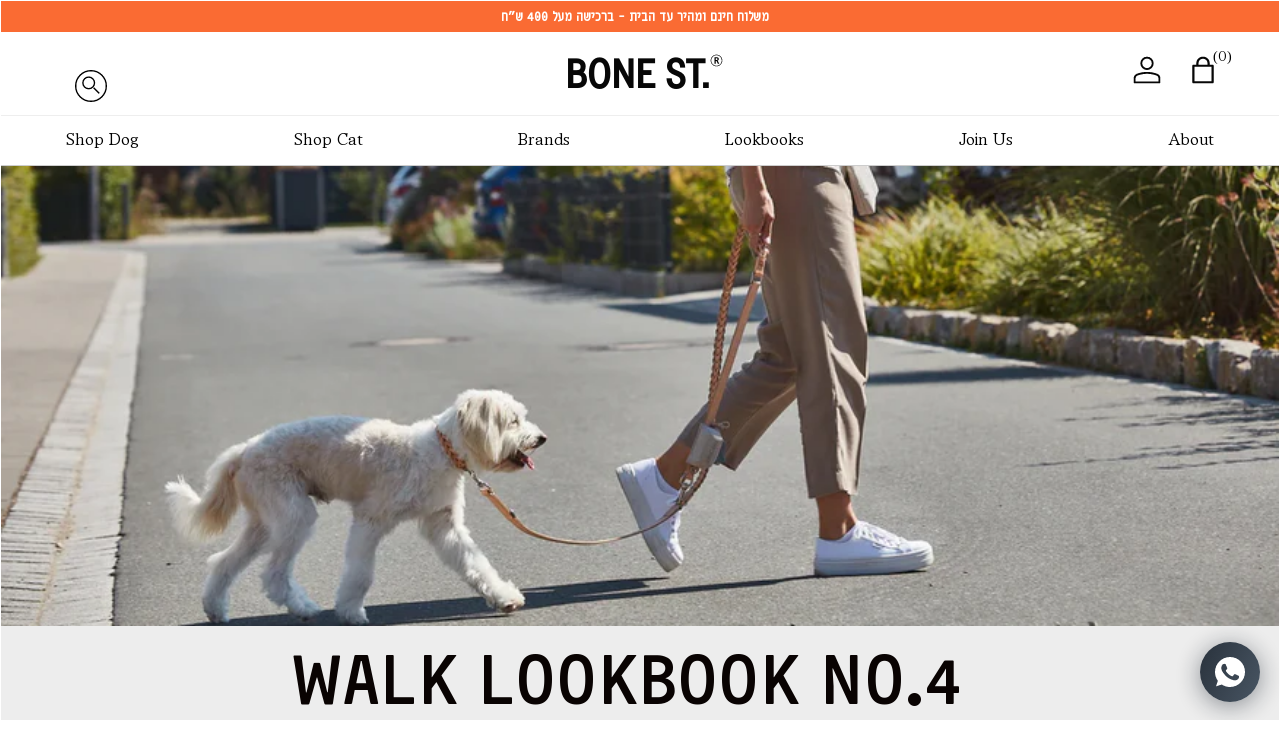

--- FILE ---
content_type: text/html; charset=utf-8
request_url: https://bone-street.com/collections/miacara-walk-lookbook
body_size: 53956
content:
<!doctype html>
<html class="no-js" lang="en" dir="ltr">
<head><meta charset="utf-8">
<meta name="viewport" content="width=device-width,initial-scale=1">
<title>Walk Lookbook No.4 &ndash; Bone Street</title><link rel="canonical" href="https://bone-street.com/collections/miacara-walk-lookbook"><link rel="icon" href="//bone-street.com/cdn/shop/files/Headlines_Icon_Image_41fd7486-0fe9-441b-b92b-6491ba3bb3b4.png?crop=center&height=48&v=1720376931&width=48" type="image/png">
  <link rel="apple-touch-icon" href="//bone-street.com/cdn/shop/files/Headlines_Icon_Image_41fd7486-0fe9-441b-b92b-6491ba3bb3b4.png?crop=center&height=180&v=1720376931&width=180"><meta property="og:site_name" content="Bone Street">
<meta property="og:url" content="https://bone-street.com/collections/miacara-walk-lookbook">
<meta property="og:title" content="Walk Lookbook No.4">
<meta property="og:type" content="product.group">
<meta property="og:description" content="בון סטריט מביאה לישראל מוצרי יוקרה לכלבים, חתולים, לבית ולבעלים—מהמותגים המובילים באיטליה, גרמניה ואנגליה. עם המוצרים הנוחים והאיכותיים ביותר לחיות המחמד שלכם וקולקציות ייחודיות שישדרגו את הסטייל, היומיום ואיכות החיים שלכם הבעלים."><meta property="og:image" content="http://bone-street.com/cdn/shop/collections/0._HEADER_DAILY_WALKS.jpg?crop=center&height=1200&v=1716821985&width=1200">
  <meta property="og:image:secure_url" content="https://bone-street.com/cdn/shop/collections/0._HEADER_DAILY_WALKS.jpg?crop=center&height=1200&v=1716821985&width=1200">
  <meta property="og:image:width" content="2500">
  <meta property="og:image:height" content="900"><meta name="twitter:card" content="summary_large_image">
<meta name="twitter:title" content="Walk Lookbook No.4">
<meta name="twitter:description" content="בון סטריט מביאה לישראל מוצרי יוקרה לכלבים, חתולים, לבית ולבעלים—מהמותגים המובילים באיטליה, גרמניה ואנגליה. עם המוצרים הנוחים והאיכותיים ביותר לחיות המחמד שלכם וקולקציות ייחודיות שישדרגו את הסטייל, היומיום ואיכות החיים שלכם הבעלים.">
<style data-shopify>
@font-face {
  font-family: Muli;
  font-weight: 400;
  font-style: normal;
  font-display: swap;
  src: url("//bone-street.com/cdn/fonts/muli/muli_n4.e949947cfff05efcc994b2e2db40359a04fa9a92.woff2") format("woff2"),
       url("//bone-street.com/cdn/fonts/muli/muli_n4.35355e4a0c27c9bc94d9af3f9bcb586d8229277a.woff") format("woff");
}
@font-face {
  font-family: Muli;
  font-weight: 700;
  font-style: normal;
  font-display: swap;
  src: url("//bone-street.com/cdn/fonts/muli/muli_n7.c8c44d0404947d89610714223e630c4cbe005587.woff2") format("woff2"),
       url("//bone-street.com/cdn/fonts/muli/muli_n7.4cbcffea6175d46b4d67e9408244a5b38c2ac568.woff") format("woff");
}
@font-face {
  font-family: Muli;
  font-weight: 400;
  font-style: italic;
  font-display: swap;
  src: url("//bone-street.com/cdn/fonts/muli/muli_i4.c0a1ea800bab5884ab82e4eb25a6bd25121bd08c.woff2") format("woff2"),
       url("//bone-street.com/cdn/fonts/muli/muli_i4.a6c39b1b31d876de7f99b3646461aa87120de6ed.woff") format("woff");
}
@font-face {
  font-family: Muli;
  font-weight: 700;
  font-style: italic;
  font-display: swap;
  src: url("//bone-street.com/cdn/fonts/muli/muli_i7.34eedbf231efa20bd065d55f6f71485730632c7b.woff2") format("woff2"),
       url("//bone-street.com/cdn/fonts/muli/muli_i7.2b4df846821493e68344d0b0212997d071bf38b7.woff") format("woff");
}
@font-face {
  font-family: Figtree;
  font-weight: 700;
  font-style: normal;
  font-display: swap;
  src: url("//bone-street.com/cdn/fonts/figtree/figtree_n7.2fd9bfe01586148e644724096c9d75e8c7a90e55.woff2") format("woff2"),
       url("//bone-street.com/cdn/fonts/figtree/figtree_n7.ea05de92d862f9594794ab281c4c3a67501ef5fc.woff") format("woff");
}
@font-face {
  font-family: "Nunito Sans";
  font-weight: 700;
  font-style: normal;
  font-display: swap;
  src: url("//bone-street.com/cdn/fonts/nunito_sans/nunitosans_n7.25d963ed46da26098ebeab731e90d8802d989fa5.woff2") format("woff2"),
       url("//bone-street.com/cdn/fonts/nunito_sans/nunitosans_n7.d32e3219b3d2ec82285d3027bd673efc61a996c8.woff") format("woff");
}
:root {
      --bg-color: 255 255 255 / 1.0;
      --bg-color-og: 255 255 255 / 1.0;
      --heading-color: 9 3 2;
      --text-color: 9 3 2;
      --text-color-og: 9 3 2;
      --scrollbar-color: 9 3 2;
      --link-color: 9 3 2;
      --link-color-og: 9 3 2;
      --star-color: 103 170 249;--swatch-border-color-default: 206 205 204;
        --swatch-border-color-active: 132 129 129;
        --swatch-card-size: 24px;
        --swatch-variant-picker-size: 30px;--color-scheme-1-bg: 242 242 242 / 1.0;
      --color-scheme-1-grad: ;
      --color-scheme-1-heading: 9 3 2;
      --color-scheme-1-text: 9 3 2;
      --color-scheme-1-btn-bg: 9 3 2;
      --color-scheme-1-btn-text: 255 255 255;
      --color-scheme-1-btn-bg-hover: 54 48 47;--color-scheme-2-bg: 239 227 207 / 1.0;
      --color-scheme-2-grad: ;
      --color-scheme-2-heading: 255 255 255;
      --color-scheme-2-text: 255 255 255;
      --color-scheme-2-btn-bg: 255 255 255;
      --color-scheme-2-btn-text: 9 3 2;
      --color-scheme-2-btn-bg-hover: 226 225 225;--color-scheme-3-bg: 250 200 205 / 1.0;
      --color-scheme-3-grad: ;
      --color-scheme-3-heading: 9 3 2;
      --color-scheme-3-text: 9 3 2;
      --color-scheme-3-btn-bg: 9 3 2;
      --color-scheme-3-btn-text: 255 255 255;
      --color-scheme-3-btn-bg-hover: 54 48 47;

      --drawer-bg-color: 255 255 255 / 1.0;
      --drawer-text-color: 9 3 2;

      --panel-bg-color: 242 242 242 / 1.0;
      --panel-heading-color: 9 3 2;
      --panel-text-color: 9 3 2;

      --in-stock-text-color: 44 126 63;
      --low-stock-text-color: 210 134 26;
      --very-low-stock-text-color: 180 12 28;
      --no-stock-text-color: 119 119 119;
      --no-stock-backordered-text-color: 160 161 215;

      --error-bg-color: 252 237 238;
      --error-text-color: 180 12 28;
      --success-bg-color: 232 246 234;
      --success-text-color: 44 126 63;
      --info-bg-color: 228 237 250;
      --info-text-color: 26 102 210;

      --heading-font-family: Figtree, sans-serif;
      --heading-font-style: normal;
      --heading-font-weight: 700;
      --heading-scale-start: 6;

      --navigation-font-family: "Nunito Sans", sans-serif;
      --navigation-font-style: normal;
      --navigation-font-weight: 700;--heading-text-transform: none;
--subheading-text-transform: none;
      --body-font-family: Muli, sans-serif;
      --body-font-style: normal;
      --body-font-weight: 400;
      --body-font-size: 16;

      --section-gap: 64;
      --heading-gap: calc(8 * var(--space-unit));--grid-column-gap: 20px;--btn-bg-color: 9 3 2;
      --btn-bg-hover-color: 54 48 47;
      --btn-text-color: 255 255 255;
      --btn-bg-color-og: 9 3 2;
      --btn-text-color-og: 255 255 255;
      --btn-alt-bg-color: 255 255 255;
      --btn-alt-bg-alpha: 1.0;
      --btn-alt-text-color: 9 3 2;
      --btn-border-width: 1px;
      --btn-padding-y: 12px;

      
      --btn-border-radius: 5px;
      

      --btn-lg-border-radius: 50%;
      --btn-icon-border-radius: 50%;
      --input-with-btn-inner-radius: var(--btn-border-radius);

      --input-bg-color: 255 255 255 / 1.0;
      --input-text-color: 9 3 2;
      --input-border-width: 1px;
      --input-border-radius: 4px;
      --textarea-border-radius: 4px;
      --input-border-radius: 5px;
      --input-bg-color-diff-3: #f7f7f7;
      --input-bg-color-diff-6: #f0f0f0;

      --modal-border-radius: 4px;
      --modal-overlay-color: 0 0 0;
      --modal-overlay-opacity: 0.4;
      --drawer-border-radius: 4px;
      --overlay-border-radius: 4px;--custom-label-bg-color: 35 2 46;
      --custom-label-text-color: 255 255 255;--sale-label-bg-color: 250 107 51;
      --sale-label-text-color: 255 255 255;--preorder-label-bg-color: 81 64 38;
      --preorder-label-text-color: 255 255 255;

      --page-width: 1410px;
      --gutter-sm: 20px;
      --gutter-md: 32px;
      --gutter-lg: 64px;

      --payment-terms-bg-color: #ffffff;

      --coll-card-bg-color: #f7f7f7;
      --coll-card-border-color: rgba(0,0,0,0);
        
          --aos-animate-duration: 0.6s;
        

        
          --aos-min-width: 0px;
        
      

      --reading-width: 48em;
    }

    /* Force Hebrew font variables at first paint */
    html[lang^="he"] {
      --heading-font-family: "NarkissYair-Regular", sans-serif;
      --navigation-font-family: "NarkissYair-Regular", sans-serif;
      --body-font-family: "NarkissYair-Regular", sans-serif;
    }

    @media (max-width: 769px) {
      :root {
        --reading-width: 36em;
      }
    }
  </style><link rel="preconnect" href="https://cdn.shopify.com" crossorigin>
  <style>
    @font-face {
      font-family: "NarkissYair-Regular";
      src: url("https://cdn.shopify.com/s/files/1/0565/7106/8525/files/NarkissYair-Regular.woff2?v=1720414957") format("woff2");
      font-display: block;
      unicode-range: U+0590-05FF, U+FB1D-FB4F; /* Hebrew */
    }
    @font-face {
      font-family: "NarkissYair-Bold";
      src: url("https://cdn.shopify.com/s/files/1/0565/7106/8525/files/NarkissYair-Bold.woff2?v=1720414957") format("woff2");
      font-display: block;
      unicode-range: U+0590-05FF, U+FB1D-FB4F;
      font-weight: 700;
    }
    html[lang^="he"] body { font-family: "NarkissYair-Regular", system-ui, -apple-system, Segoe UI, Arial, sans-serif; }
    /* Enforce Hebrew font at first paint to prevent fallback frame */
    html[lang^="he"] body,
    html[lang^="he"] body :not(svg *) {
      font-family: "NarkissYair-Regular", system-ui, -apple-system, Segoe UI, Arial, sans-serif !important;
    }
  </style>
  <link rel="stylesheet" href="//bone-street.com/cdn/shop/t/106/assets/main.css?v=95981965644847739171768597325">
  <link rel="stylesheet" href="//bone-street.com/cdn/shop/t/106/assets/custom.css?v=63041293482850987481768597323">
  <link rel="stylesheet" href="//bone-street.com/cdn/shop/t/106/assets/custom-qs.css?v=15962234223547450751768597326">
  
  
  
   <script src="//bone-street.com/cdn/shop/t/106/assets/main.js?v=72084545337653225601768597326" defer="defer"></script>
   <script src="//bone-street.com/cdn/shop/t/106/assets/jquery.js?v=158417595810649192771768597323"></script>
   <script type="text/javascript" src="//bone-street.com/cdn/shop/t/106/assets/slick.js?v=119177116428520753221768597326"></script>
   <script type="text/javascript" src="//bone-street.com/cdn/shop/t/106/assets/magic-zoom.js?v=81081998340400988631768597324"></script>
   <script src="//bone-street.com/cdn/shop/t/106/assets/custom.js?v=77646869930659038721768597323" defer="defer"></script>
   <script type="module" src="https://cdn.jsdelivr.net/npm/swiper@11/swiper-element-bundle.min.js"></script>
   <link rel="stylesheet" href="//bone-street.com/cdn/shop/t/106/assets/slick.css?v=83085442628575907091768597325">
   <link rel="stylesheet" type="text/css" href="//bone-street.com/cdn/shop/t/106/assets/slick-theme.css?v=154572330992693840251768597325"/>
   <link rel="stylesheet" type="text/css" href="//bone-street.com/cdn/shop/t/106/assets/magic-zoom.css?v=133836501442578585181768597324"/><link rel="preload" href="//bone-street.com/cdn/fonts/muli/muli_n4.e949947cfff05efcc994b2e2db40359a04fa9a92.woff2" as="font" type="font/woff2" crossorigin fetchpriority="high"><link rel="preconnect" href="https://cdn.shopify.com" crossorigin>
  <link rel="preload" href="https://cdn.shopify.com/s/files/1/0565/7106/8525/files/NarkissYair-Regular.woff2?v=1720414957" as="font" type="font/woff2" crossorigin fetchpriority="high">
  <link rel="preload" href="https://cdn.shopify.com/s/files/1/0565/7106/8525/files/NarkissYair-Bold.woff2?v=1720414957" as="font" type="font/woff2" crossorigin fetchpriority="high"><link rel="preload" href="//bone-street.com/cdn/fonts/figtree/figtree_n7.2fd9bfe01586148e644724096c9d75e8c7a90e55.woff2" as="font" type="font/woff2" crossorigin fetchpriority="high"><script>window.performance && window.performance.mark && window.performance.mark('shopify.content_for_header.start');</script><meta name="google-site-verification" content="X6GAgM_b8rjjRa8TAmo9GF0uW9QBqTuN9RGmYep81vA">
<meta id="shopify-digital-wallet" name="shopify-digital-wallet" content="/56571068525/digital_wallets/dialog">
<link rel="alternate" type="application/atom+xml" title="Feed" href="/collections/miacara-walk-lookbook.atom" />
<link rel="alternate" hreflang="x-default" href="https://bone-street.com/collections/miacara-walk-lookbook">
<link rel="alternate" hreflang="en" href="https://bone-street.com/collections/miacara-walk-lookbook">
<link rel="alternate" hreflang="he" href="https://bone-street.com/he/collections/miacara-walk-lookbook">
<link rel="alternate" type="application/json+oembed" href="https://bone-street.com/collections/miacara-walk-lookbook.oembed">
<script async="async" src="/checkouts/internal/preloads.js?locale=en-IL"></script>
<script id="shopify-features" type="application/json">{"accessToken":"082bedfe298053e48a3224d79fcfd648","betas":["rich-media-storefront-analytics"],"domain":"bone-street.com","predictiveSearch":true,"shopId":56571068525,"locale":"en"}</script>
<script>var Shopify = Shopify || {};
Shopify.shop = "bone-st-dev.myshopify.com";
Shopify.locale = "en";
Shopify.currency = {"active":"ILS","rate":"1.0"};
Shopify.country = "IL";
Shopify.theme = {"name":"bone\/main","id":142020051053,"schema_name":"Enterprise","schema_version":"1.4.0","theme_store_id":null,"role":"main"};
Shopify.theme.handle = "null";
Shopify.theme.style = {"id":null,"handle":null};
Shopify.cdnHost = "bone-street.com/cdn";
Shopify.routes = Shopify.routes || {};
Shopify.routes.root = "/";</script>
<script type="module">!function(o){(o.Shopify=o.Shopify||{}).modules=!0}(window);</script>
<script>!function(o){function n(){var o=[];function n(){o.push(Array.prototype.slice.apply(arguments))}return n.q=o,n}var t=o.Shopify=o.Shopify||{};t.loadFeatures=n(),t.autoloadFeatures=n()}(window);</script>
<script id="shop-js-analytics" type="application/json">{"pageType":"collection"}</script>
<script defer="defer" async type="module" src="//bone-street.com/cdn/shopifycloud/shop-js/modules/v2/client.init-shop-cart-sync_BdyHc3Nr.en.esm.js"></script>
<script defer="defer" async type="module" src="//bone-street.com/cdn/shopifycloud/shop-js/modules/v2/chunk.common_Daul8nwZ.esm.js"></script>
<script type="module">
  await import("//bone-street.com/cdn/shopifycloud/shop-js/modules/v2/client.init-shop-cart-sync_BdyHc3Nr.en.esm.js");
await import("//bone-street.com/cdn/shopifycloud/shop-js/modules/v2/chunk.common_Daul8nwZ.esm.js");

  window.Shopify.SignInWithShop?.initShopCartSync?.({"fedCMEnabled":true,"windoidEnabled":true});

</script>
<script>(function() {
  var isLoaded = false;
  function asyncLoad() {
    if (isLoaded) return;
    isLoaded = true;
    var urls = ["https:\/\/js.flashyapp.com\/shopify.js?account_id=8150\u0026shop=bone-st-dev.myshopify.com","https:\/\/cdn.rebuyengine.com\/onsite\/js\/rebuy.js?shop=bone-st-dev.myshopify.com"];
    for (var i = 0; i < urls.length; i++) {
      var s = document.createElement('script');
      s.type = 'text/javascript';
      s.async = true;
      s.src = urls[i];
      var x = document.getElementsByTagName('script')[0];
      x.parentNode.insertBefore(s, x);
    }
  };
  if(window.attachEvent) {
    window.attachEvent('onload', asyncLoad);
  } else {
    window.addEventListener('load', asyncLoad, false);
  }
})();</script>
<script id="__st">var __st={"a":56571068525,"offset":7200,"reqid":"779b458a-a87f-4479-abbe-e0657d75c8a0-1768963103","pageurl":"bone-street.com\/collections\/miacara-walk-lookbook","u":"419581f07e6a","p":"collection","rtyp":"collection","rid":283955429485};</script>
<script>window.ShopifyPaypalV4VisibilityTracking = true;</script>
<script id="captcha-bootstrap">!function(){'use strict';const t='contact',e='account',n='new_comment',o=[[t,t],['blogs',n],['comments',n],[t,'customer']],c=[[e,'customer_login'],[e,'guest_login'],[e,'recover_customer_password'],[e,'create_customer']],r=t=>t.map((([t,e])=>`form[action*='/${t}']:not([data-nocaptcha='true']) input[name='form_type'][value='${e}']`)).join(','),a=t=>()=>t?[...document.querySelectorAll(t)].map((t=>t.form)):[];function s(){const t=[...o],e=r(t);return a(e)}const i='password',u='form_key',d=['recaptcha-v3-token','g-recaptcha-response','h-captcha-response',i],f=()=>{try{return window.sessionStorage}catch{return}},m='__shopify_v',_=t=>t.elements[u];function p(t,e,n=!1){try{const o=window.sessionStorage,c=JSON.parse(o.getItem(e)),{data:r}=function(t){const{data:e,action:n}=t;return t[m]||n?{data:e,action:n}:{data:t,action:n}}(c);for(const[e,n]of Object.entries(r))t.elements[e]&&(t.elements[e].value=n);n&&o.removeItem(e)}catch(o){console.error('form repopulation failed',{error:o})}}const l='form_type',E='cptcha';function T(t){t.dataset[E]=!0}const w=window,h=w.document,L='Shopify',v='ce_forms',y='captcha';let A=!1;((t,e)=>{const n=(g='f06e6c50-85a8-45c8-87d0-21a2b65856fe',I='https://cdn.shopify.com/shopifycloud/storefront-forms-hcaptcha/ce_storefront_forms_captcha_hcaptcha.v1.5.2.iife.js',D={infoText:'Protected by hCaptcha',privacyText:'Privacy',termsText:'Terms'},(t,e,n)=>{const o=w[L][v],c=o.bindForm;if(c)return c(t,g,e,D).then(n);var r;o.q.push([[t,g,e,D],n]),r=I,A||(h.body.append(Object.assign(h.createElement('script'),{id:'captcha-provider',async:!0,src:r})),A=!0)});var g,I,D;w[L]=w[L]||{},w[L][v]=w[L][v]||{},w[L][v].q=[],w[L][y]=w[L][y]||{},w[L][y].protect=function(t,e){n(t,void 0,e),T(t)},Object.freeze(w[L][y]),function(t,e,n,w,h,L){const[v,y,A,g]=function(t,e,n){const i=e?o:[],u=t?c:[],d=[...i,...u],f=r(d),m=r(i),_=r(d.filter((([t,e])=>n.includes(e))));return[a(f),a(m),a(_),s()]}(w,h,L),I=t=>{const e=t.target;return e instanceof HTMLFormElement?e:e&&e.form},D=t=>v().includes(t);t.addEventListener('submit',(t=>{const e=I(t);if(!e)return;const n=D(e)&&!e.dataset.hcaptchaBound&&!e.dataset.recaptchaBound,o=_(e),c=g().includes(e)&&(!o||!o.value);(n||c)&&t.preventDefault(),c&&!n&&(function(t){try{if(!f())return;!function(t){const e=f();if(!e)return;const n=_(t);if(!n)return;const o=n.value;o&&e.removeItem(o)}(t);const e=Array.from(Array(32),(()=>Math.random().toString(36)[2])).join('');!function(t,e){_(t)||t.append(Object.assign(document.createElement('input'),{type:'hidden',name:u})),t.elements[u].value=e}(t,e),function(t,e){const n=f();if(!n)return;const o=[...t.querySelectorAll(`input[type='${i}']`)].map((({name:t})=>t)),c=[...d,...o],r={};for(const[a,s]of new FormData(t).entries())c.includes(a)||(r[a]=s);n.setItem(e,JSON.stringify({[m]:1,action:t.action,data:r}))}(t,e)}catch(e){console.error('failed to persist form',e)}}(e),e.submit())}));const S=(t,e)=>{t&&!t.dataset[E]&&(n(t,e.some((e=>e===t))),T(t))};for(const o of['focusin','change'])t.addEventListener(o,(t=>{const e=I(t);D(e)&&S(e,y())}));const B=e.get('form_key'),M=e.get(l),P=B&&M;t.addEventListener('DOMContentLoaded',(()=>{const t=y();if(P)for(const e of t)e.elements[l].value===M&&p(e,B);[...new Set([...A(),...v().filter((t=>'true'===t.dataset.shopifyCaptcha))])].forEach((e=>S(e,t)))}))}(h,new URLSearchParams(w.location.search),n,t,e,['guest_login'])})(!0,!0)}();</script>
<script integrity="sha256-4kQ18oKyAcykRKYeNunJcIwy7WH5gtpwJnB7kiuLZ1E=" data-source-attribution="shopify.loadfeatures" defer="defer" src="//bone-street.com/cdn/shopifycloud/storefront/assets/storefront/load_feature-a0a9edcb.js" crossorigin="anonymous"></script>
<script data-source-attribution="shopify.dynamic_checkout.dynamic.init">var Shopify=Shopify||{};Shopify.PaymentButton=Shopify.PaymentButton||{isStorefrontPortableWallets:!0,init:function(){window.Shopify.PaymentButton.init=function(){};var t=document.createElement("script");t.src="https://bone-street.com/cdn/shopifycloud/portable-wallets/latest/portable-wallets.en.js",t.type="module",document.head.appendChild(t)}};
</script>
<script data-source-attribution="shopify.dynamic_checkout.buyer_consent">
  function portableWalletsHideBuyerConsent(e){var t=document.getElementById("shopify-buyer-consent"),n=document.getElementById("shopify-subscription-policy-button");t&&n&&(t.classList.add("hidden"),t.setAttribute("aria-hidden","true"),n.removeEventListener("click",e))}function portableWalletsShowBuyerConsent(e){var t=document.getElementById("shopify-buyer-consent"),n=document.getElementById("shopify-subscription-policy-button");t&&n&&(t.classList.remove("hidden"),t.removeAttribute("aria-hidden"),n.addEventListener("click",e))}window.Shopify?.PaymentButton&&(window.Shopify.PaymentButton.hideBuyerConsent=portableWalletsHideBuyerConsent,window.Shopify.PaymentButton.showBuyerConsent=portableWalletsShowBuyerConsent);
</script>
<script data-source-attribution="shopify.dynamic_checkout.cart.bootstrap">document.addEventListener("DOMContentLoaded",(function(){function t(){return document.querySelector("shopify-accelerated-checkout-cart, shopify-accelerated-checkout")}if(t())Shopify.PaymentButton.init();else{new MutationObserver((function(e,n){t()&&(Shopify.PaymentButton.init(),n.disconnect())})).observe(document.body,{childList:!0,subtree:!0})}}));
</script>
<script id="sections-script" data-sections="header" defer="defer" src="//bone-street.com/cdn/shop/t/106/compiled_assets/scripts.js?v=58310"></script>
<script>window.performance && window.performance.mark && window.performance.mark('shopify.content_for_header.end');</script>

    <script src="//bone-street.com/cdn/shop/t/106/assets/animate-on-scroll.js?v=15249566486942820451768597324" defer="defer"></script>
    <link rel="stylesheet" href="//bone-street.com/cdn/shop/t/106/assets/animate-on-scroll.css?v=116194678796051782541768597323">
  

  <script>document.documentElement.className = document.documentElement.className.replace('no-js', 'js');</script><!-- CC Custom Head Start --><!-- CC Custom Head End -->

    
<script type="text/javascript">
    (function(c,l,a,r,i,t,y){
        c[a]=c[a]||function(){(c[a].q=c[a].q||[]).push(arguments)};
        t=l.createElement(r);t.async=1;t.src="https://www.clarity.ms/tag/"+i;
        y=l.getElementsByTagName(r)[0];y.parentNode.insertBefore(t,y);
    })(window, document, "clarity", "script", "rityfbx99q");
</script>
<!-- BEGIN app block: shopify://apps/rt-social-chat-live-chat/blocks/app-embed/9baee9b7-6929-47af-9935-05bcdc376396 --><script>
  window.roarJs = window.roarJs || {};
  roarJs.WhatsAppConfig = {
    metafields: {
      shop: "bone-st-dev.myshopify.com",
      settings: {"enabled":"1","block_order":["1492096252560"],"blocks":{"1492096252560":{"disabled":"0","type":"whatsapp","number":"97235500300","whatsapp_web":"0","name":"רוני","label":"יועצת אישית","avatar":"1","avatar_url":"https:\/\/cdn.shopify.com\/s\/files\/1\/0565\/7106\/8525\/files\/Unti1tled-4.jpg?v=1742911090","online":"0","timezone":"Asia\/Jerusalem","sunday":{"enabled":"1","range":"570,1230"},"monday":{"enabled":"1","range":"570,1230"},"tuesday":{"enabled":"1","range":"570,1230"},"wednesday":{"enabled":"1","range":"570,1230"},"thursday":{"enabled":"1","range":"570,1230"},"friday":{"enabled":"1","range":"600,900"},"saturday":{"enabled":"0","range":"480,1050"},"offline":"אשמח לעזור, שלחו הודעה ואענה בהקדם","chat":{"enabled":"1","greeting":"היי כאן רוני, אשמח לעזור"},"message":"היי","page_url":"1"}},"param":{"newtab":"0","offline_disabled":"0","offline_message":"1","greeting":{"enabled":"1","message":"לא בטוחים? נשמח לעזור","delay":"70"},"pending":{"enabled":"1","number":"1","color":"#6dfe38","background":"#6dfe38"},"position":{"value":"right","bottom":"18","left":"20","right":"20"},"cta_type":"hover"},"mobile":{"enabled":"1","position":{"value":"inherit","bottom":"20","left":"20","right":"20"}},"style":{"gradient":"preset","pattern":"4","custom":{"color":"#ffffff","background":"#07be4b"},"icon":"5","rounded":"1"},"share":{"block_order":["facebook","twitter","whatsapp"],"blocks":{"facebook":{"type":"facebook","label":"Share on Facebook"},"twitter":{"type":"twitter","label":"Share on Twitter"},"whatsapp":{"type":"whatsapp","label":"Share on Whatsapp"}},"param":{"enabled":"0","position":"left"},"mobile":{"enabled":"1","position":"inherit"},"style":{"color":"#000000","background":"#ffffff"},"texts":{"button":"Share","message":"Check this out, it's so cool!"}},"charge":true,"onetime":false,"track_url":"https:\/\/haloroar.com\/app\/whatsapp\/tracking","texts":{"title":"שירות יעוץ אישי","description":"אנו זמינים לכל שאלה או התייעצות \u003cbr\u003eבווטסאפ או בטלפון 03-5500300","note":"מענה ממוצע תוך מספר דקות","button":"","placeholder":"Send a message…","emoji_search":"Search emoji…","emoji_frequently":"Frequently used","emoji_people":"People","emoji_nature":"Nature","emoji_objects":"Objects","emoji_places":"Places","emoji_symbols":"Symbols","emoji_not_found":"No emoji could be found"},"only1":"true"},
      moneyFormat: "₪ {{amount_no_decimals}}"
    }
  }
</script>

<script src="https://cdn.shopify.com/extensions/019a1460-f72e-7cbc-becc-90116917fae9/rt-whats-app-chat-live-chat-2/assets/whatsapp.js" defer></script>


<!-- END app block --><!-- BEGIN app block: shopify://apps/timesact-pre-order/blocks/app-embed/bf6c109b-79b5-457c-8752-0e5e9e9676e7 -->
<!-- END app block --><!-- BEGIN app block: shopify://apps/tolstoy-shoppable-video-quiz/blocks/widget-block/06fa8282-42ff-403e-b67c-1936776aed11 -->




                























<script
  type="module"
  async
  src="https://widget.gotolstoy.com/we/widget.js"
  data-shop=bone-st-dev.myshopify.com
  data-app-key=98bb725c-35a7-4e24-9e3e-c6000fcd71f6
  data-should-use-cache=true
  data-cache-version=19a111fd4a5
  data-product-gallery-projects="[]"
  data-collection-gallery-projects="[]"
  data-product-id=""
  data-template-name="collection.sleep-rest"
  data-ot-ignore
>
</script>
<script
  type="text/javascript"
  nomodule
  async
  src="https://widget.gotolstoy.com/widget/widget.js"
  data-shop=bone-st-dev.myshopify.com
  data-app-key=98bb725c-35a7-4e24-9e3e-c6000fcd71f6
  data-should-use-cache=true
  data-cache-version=19a111fd4a5
  data-product-gallery-projects="[]"
  data-collection-gallery-projects="[]"
  data-product-id=""
  data-collection-id=283955429485
  data-template-name="collection.sleep-rest"
  data-ot-ignore
></script>
<script
  type="module"
  async
  src="https://play.gotolstoy.com/widget-v2/widget.js"
  id="tolstoy-widget-script"
  data-shop=bone-st-dev.myshopify.com
  data-app-key=98bb725c-35a7-4e24-9e3e-c6000fcd71f6
  data-should-use-cache=true
  data-cache-version=19a111fd4a5
  data-product-gallery-projects="[]"
  data-collection-gallery-projects="[]"
  data-product-id=""
  data-collection-id=283955429485
  data-shop-assistant-enabled="false"
  data-search-bar-widget-enabled="false"
  data-template-name="collection.sleep-rest"
  data-customer-id=""
  data-ot-ignore
></script>
<script>
  window.tolstoyCurrencySymbol = '₪';
  window.tolstoyMoneyFormat = '₪ {{amount_no_decimals}}';
</script>
<script>
  window.tolstoyDebug = {
    enable: () => {
      fetch('/cart/update.js', {
        method: 'POST',
        headers: { 'Content-Type': 'application/json' },
        body: JSON.stringify({ attributes: { TolstoyDebugEnabled: 'true' } })
      })
      .then(response => response.json())
      .then(() => window.location.reload());
    },
    disable: () => {
      fetch('/cart/update.js', {
        method: 'POST',
        headers: { 'Content-Type': 'application/json' },
        body: JSON.stringify({ attributes: { TolstoyDebugEnabled: null } })
      })
      .then(response => response.json())
      .then(() => window.location.reload())
    },
    status: async () => {
      const response = await fetch('/cart.js');
      const json = await response.json();
      console.log(json.attributes);
    }
  }
</script>

<!-- END app block --><!-- BEGIN app block: shopify://apps/yotpo-product-reviews/blocks/settings/eb7dfd7d-db44-4334-bc49-c893b51b36cf -->


  <script type="text/javascript" src="https://cdn-widgetsrepository.yotpo.com/v1/loader/498VVkSCPjvcIdqbwwVQQsj1mbOGnd2Mp1q2SbVx?languageCode=en" async></script>



  
<!-- END app block --><!-- BEGIN app block: shopify://apps/smart-filter-search/blocks/app-embed/5cc1944c-3014-4a2a-af40-7d65abc0ef73 --><link href="https://cdn.shopify.com/extensions/019bda53-6957-7964-825d-c11097450731/smart-product-filters-611/assets/globo.filter.min.js" as="script" rel="preload">
<link rel="preconnect" href="https://filter-eu8.globo.io" crossorigin>
<link rel="dns-prefetch" href="https://filter-eu8.globo.io"><link rel="stylesheet" href="https://cdn.shopify.com/extensions/019bda53-6957-7964-825d-c11097450731/smart-product-filters-611/assets/globo.search.css" media="print" onload="this.media='all'">

<meta id="search_terms_value" content="" />
<!-- BEGIN app snippet: global.variables --><script>
  window.shopCurrency = "ILS";
  window.shopCountry = "IL";
  window.shopLanguageCode = "en";

  window.currentCurrency = "ILS";
  window.currentCountry = "IL";
  window.currentLanguageCode = "en";

  window.shopCustomer = false

  window.useCustomTreeTemplate = false;
  window.useCustomProductTemplate = false;

  window.GloboFilterRequestOrigin = "https://bone-street.com";
  window.GloboFilterShopifyDomain = "bone-st-dev.myshopify.com";
  window.GloboFilterSFAT = "";
  window.GloboFilterSFApiVersion = "2025-04";
  window.GloboFilterProxyPath = "/apps/globofilters";
  window.GloboFilterRootUrl = "";
  window.GloboFilterTranslation = {"search":{"suggestions":"Suggestions","collections":"Collections","articles":"Blog Posts","pages":"Pages","product":"Product","products":"Products","view_all":"Search for","view_all_products":"View all products","not_found":"Search for","product_not_found":"No products were found","no_result_keywords_suggestions_title":"Popular searches","no_result_products_suggestions_title":"However, You may like","zero_character_keywords_suggestions_title":"Suggestions","zero_character_popular_searches_title":"Popular searches","zero_character_products_suggestions_title":"Trending products"},"form":{"heading":"Search products","select":"-- Select --","search":"Search","submit":"Search","clear":"Clear"},"filter":{"filter_by":"Filter By","clear_all":"Clear All","view":"View","clear":"Clear","in_stock":"In Stock","out_of_stock":"Out of Stock","ready_to_ship":"Ready to ship","search":"Search options","choose_values":"Choose values","show_more":"Show more","show_less":"Show less"},"sort":{"sort_by":"Sort By","manually":"Featured","availability_in_stock_first":"Availability","relevance":"Relevance","best_selling":"Best Selling","alphabetically_a_z":"Alphabetically, A-Z","alphabetically_z_a":"Alphabetically, Z-A","price_low_to_high":"Price, low to high","price_high_to_low":"Price, high to low","date_new_to_old":"Date, new to old","date_old_to_new":"Date, old to new","inventory_low_to_high":"Inventory, low to high","inventory_high_to_low":"Inventory, high to low","sale_off":"% Sale off"},"product":{"add_to_cart":"הוסף לסל","unavailable":"לא זמין","sold_out":"אזל מהמלאי","sale":"Sale","load_more":"טען עוד","limit":"הצג","search":"חיפוש","no_results":"אין מוצרים בקולקציה הזו"},"labels":[],"customOrder":[]};
  window.isMultiCurrency =false;
  window.globoEmbedFilterAssetsUrl = 'https://cdn.shopify.com/extensions/019bda53-6957-7964-825d-c11097450731/smart-product-filters-611/assets/';
  window.assetsUrl = window.globoEmbedFilterAssetsUrl;
  window.GloboMoneyFormat = "₪ {{amount_no_decimals}}";
</script><!-- END app snippet -->
<script type="text/javascript" hs-ignore data-ccm-injected>
document.getElementsByTagName('html')[0].classList.add('spf-filter-loading', 'spf-has-filter');
window.enabledEmbedFilter = true;
window.sortByRelevance = false;
window.moneyFormat = "₪ {{amount_no_decimals}}";
window.GloboMoneyWithCurrencyFormat = "₪ {{amount_no_decimals}}";
window.filesUrl = '//bone-street.com/cdn/shop/files/';
window.GloboThemesInfo ={};



var GloboEmbedFilterConfig = {
api: {filterUrl: "https://filter-eu8.globo.io/filter",searchUrl: "https://filter-eu8.globo.io/search", url: "https://filter-eu8.globo.io"},
shop: {
name: "Bone Street",
url: "https://bone-street.com",
domain: "bone-st-dev.myshopify.com",
locale: "en",
cur_locale: "en",
predictive_search_url: "/search/suggest",
country_code: "IL",
root_url: "",
cart_url: "/cart",
search_url: "/search",
cart_add_url: "/cart/add",
search_terms_value: "",
product_image: {width: 360, height: 504},
no_image_url: "https://cdn.shopify.com/s/images/themes/product-1.png",
swatches: [],
swatchConfig: {"enable":true,"color":["colour","color"],"label":["size"]},
enableRecommendation: false,
hideOneValue: false,
newUrlStruct: true,
newUrlForSEO: false,themeTranslation:{"products":{"compare":{"switch_label":"Compare"},"product":{"sold_out":"Sold out","percent_reduction":"{{ amount }}% off","percent_reduction_up_to":"{{ amount }}%","value_reduction_html":"{{ amount }} off","value_reduction_up_to_html":"{{ amount }} off","sale":"Sale","from":"From"},"variant":{"non_existent":"Unavailable"},"inventory":{"very_low_stock":"Very low stock","available_count":{"one":"{{ count }} unit","other":"{{ count }} units"},"low_stock":"Low In stock","backordered":"Backordered","in_stock":"In stock"}},"sections":{"collection":{"colors_single":"1 color available","colors_count":"{{ count }} colors available"}}},redirects: [],
images: {},
settings: {"bg_color":"#ffffff","heading_color":"#090302","text_color":"#090302","link_color":"#090302","star_color":"#67aaf9","button_bg_color":"#090302","button_text_color":"#ffffff","button_alt_bg_color":"#ffffff","button_alt_text_color":"#090302","color_scheme_1_bg":"#f2f2f2","color_scheme_1_heading":"#090302","color_scheme_1_text":"#090302","color_scheme_1_btn_bg":"#090302","color_scheme_1_btn_text":"#ffffff","color_scheme_2_bg":"#efe3cf","color_scheme_2_bg_grad":"","color_scheme_2_heading":"#ffffff","color_scheme_2_text":"#ffffff","color_scheme_2_btn_bg":"#ffffff","color_scheme_2_btn_text":"#090302","color_scheme_3_bg":"#fac8cd","color_scheme_3_bg_grad":"","color_scheme_3_heading":"#090302","color_scheme_3_text":"#090302","color_scheme_3_btn_bg":"#090302","color_scheme_3_btn_text":"#ffffff","panel_bg_color":"#f2f2f2","panel_heading_color":"#090302","panel_text_color":"#090302","drawer_bg_color":"#ffffff","drawer_text_color":"#090302","error_bg_color":"#fcedee","error_text_color":"#b40c1c","success_bg_color":"#e8f6ea","success_text_color":"#2c7e3f","info_bg_color":"#E4EDFA","info_text_color":"#1A66D2","blend_product_images":false,"blend_collection_images":false,"blend_bg_color":"#f2f2f2","heading_font":{"error":"json not allowed for this object"},"heading_uppercase":false,"subheading_uppercase":false,"button_text_uppercase":false,"heading_scale_start":"6","body_font":{"error":"json not allowed for this object"},"body_font_size":16,"navigation_font":{"error":"json not allowed for this object"},"max_page_width":1410,"section_gap":"64","input_button_border_width":"1","input_button_border_radius":4,"slider_show_arrows":"always","slider_button_style":"btn--secondary","slider_items_per_nav":"slide","drawer_border_radius":4,"overlay_border_radius":4,"disclosure_toggle":"plus","show_breadcrumbs_product":true,"show_breadcrumbs_collection":false,"show_breadcrumbs_collection_list":false,"show_breadcrumbs_article":false,"show_breadcrumbs_blog":false,"show_breadcrumbs_blog_rss":true,"pagination_style":"traditional","pagination_infinite":true,"coll_card_image_ratio":"0.75","coll_card_image_fit":"cover","coll_image_align":"","coll_text_align":"text-center","coll_show_link":true,"coll_bg_color":"#f7f7f7","coll_border_color":"rgba(0,0,0,0)","prod_card_image_ratio":"0.75","prod_card_image_fit":"cover","prod_card_image_align":"","card_show_hover_image":true,"card_show_weight":false,"card_show_vendor":false,"card_show_subtitle":false,"card_show_rating":false,"card_show_inventory":false,"card_price_bottom":false,"card_url_within_coll":true,"enable_quick_add":true,"card_atc_mobile":"text_button_bottom","card_atc_desktop":"text_button_bottom","quick_add_sticky_buttons":false,"show_dividers":false,"card_contain":false,"card_bg_color":"#f7f7f7","card_text_color":"#141414","card_border_color":"#f7f7f7","enable_compare":false,"compare_toggle":"toggle_off","compare_max":8,"compare_column_width":"medium","compare_show_empty_metafields":false,"compare_empty_field_text":"N\/A","inventory_threshold_low":6,"inventory_threshold_very_low":4,"inventory_show_notice":"always","hide_no_stock_backordered":false,"inventory_show_count":"always","in_stock_text_color":"#2c7e3f","low_stock_text_color":"#d2861a","very_low_stock_text_color":"#b40c1c","no_stock_text_color":"#777777","no_stock_backordered_text_color":"#a0a1d7","max_product_labels":2,"product_label_card_position":"top-0 start","show_new_in_label":true,"show_sale_label":true,"sale_label_text":"Clearance","sale_label_bg_color":"#fa6b33","sale_label_text_color":"#ffffff","sale_label_icon":"none","sale_label_type":"percent","show_sold_out_label":false,"sold_out_label_icon":"none","sold_out_label_bg_color":"#f0afb5","sold_out_label_text_color":"#ffffff","show_new_label":false,"add_custom_label":"FLASH SALE 20%","pdp_label":"FLASH SALE 20% |  הנחה נוספת בהוספה לסל","show_new_label_collection":true,"pdp_label_style":"background-color: #FA6B33; border: 0px solid; padding: 5px 10px; color: #000;direction: rtl; font-size: 14px;     color: #ffffff;","new_label_icon":"none","new_label_bg_color":"#fa6b33","new_label_text_color":"#ffffff","new_label_collections":[{"id":285191405677,"handle":"not-bundle-not-discounted-products","title":"Not MIA \u0026 Not Bundle \u0026 Not Discounted Products","updated_at":"2026-01-20T21:31:56+02:00","body_html":"","published_at":"2024-07-11T15:55:21+03:00","sort_order":"manual","template_suffix":"","disjunctive":false,"rules":[{"column":"type","relation":"not_contains","condition":"bundle"},{"column":"type","relation":"not_equals","condition":"Gift Card"},{"column":"is_price_reduced","relation":"is_not_set","condition":""},{"column":"vendor","relation":"not_contains","condition":"MiaCara"}],"published_scope":"global"}],"preorder_label_icon":"none","preorder_label_bg_color":"#514026","preorder_label_text_color":"#ffffff","show_custom_label":true,"custom_label_icon":"award","custom_label_bg_color":"#23022e","custom_label_text_color":"#ffffff","show_lowstock_label":true,"lowstock_label_text":"יחידות אחרונות","lowstock_label_threshold":2,"lowstock_label_bg":"#ffb764","lowstock_label_text_color":"#000000","show_lastone_label":true,"lastone_label_text":"אחרון במלאי","lastone_label_bg":"#ffae84","lastone_label_text_color":"#000000","show_available_label":true,"available_label_text":"זמין במלאי, משלוח עד הבית 5-7 ימי עסקים","available_label_bg":"#93ED8C","available_label_text_color":"#000000","show_available_for_preorder_label":true,"available_for_preorder_label_text":"Available for pre-order","available_for_preorder_label_bg":"#93ED8C","available_for_preorder_label_text_color":"#000000","swatch_option_name":"Color, צבע","variant_picker_color_style":"swatches","variant_picker_swatch_shape":"circle","variant_picker_swatch_size":30,"card_colors_style":"swatches","card_swatch_shape":"circle","card_swatch_size":24,"filter_color_style":"swatches","swatch_colors":"","social_facebook_url":"https:\/\/www.facebook.com\/profile.php?id=61561140803697","social_youtube_url":"","social_instagram_url":"https:\/\/www.instagram.com\/bone__st\/","social_whatsapp_url":"whatsapp:\/\/send?phone=97235500300\u0026text","social_tiktok_url":"","social_snapchat_url":"","social_pinterest_url":"","social_twitter_url":"","social_linkedin_url":"","social_wechat_url":"","social_vimeo_url":"","social_tumblr_url":"","social_twitch_url":"","social_spotify_url":"","social_discord_url":"","social_mastodon_url":"","social_threads_url":"","social_custom_url":"","search_show_products":true,"add_tags_to_exclude_products":"William Walker, test","search_show_pages":false,"search_show_articles":false,"show_search_types":false,"enable_predictive_search":true,"search_show_suggestions":false,"predictive_search_show_collections":false,"predictive_search_limit":10,"predictive_search_show_vendor":false,"predictive_search_show_price":true,"predictive_search_include_skus":true,"predictive_search_include_tags":true,"search_input_placeholder_1":"מיטות לכלבים","search_input_placeholder_2":"קערות אוכל לחתולים","search_input_placeholder_3":"רצועות","search_input_font":"body","prompts_mobile":true,"enable_speech_search":false,"speech_icon_color":"#ff580d","show_currency_code":true,"superscript_decimals":false,"cart_icon":"bag","cart_type":"drawer","after_add_to_cart":"drawer","cart_empty_shop_link":"\/collections\/all","cart_show_weight":false,"show_recommendations":false,"recommendations_heading":"","recommendations_to_show":8,"recommendations_layout":"carousel","cart_shaking":false,"cart_shaking_frequency":6,"show_free_shipping_notice":false,"free_shipping_minimum":"","free_shipping_color_scheme":"1","animations_enabled":"mobile_desktop","animation_speed":"fast","favicon":"\/\/bone-street.com\/cdn\/shop\/files\/Headlines_Icon_Image_41fd7486-0fe9-441b-b92b-6491ba3bb3b4.png?v=1720376931","subscribe_text":"\u003cspan\u003esave extra 10%\u003c\/span\u003e","subscribe_tag":"subscribe_10","preload_links":true,"external_links_new_tab":false,"image_quality":"1.25","show_blur_messages":false,"blur_message_1":"Something we said?","blur_message_2":"We're still here!","blur_message_delay":4,"vibrate_on_atc":true,"custom_html_head":"","checkout_logo_position":"center","checkout_logo_size":"medium","checkout_body_background_color":"#fff","checkout_input_background_color_mode":"white","checkout_sidebar_background_color":"#f3f3f3","checkout_heading_font":"-apple-system, BlinkMacSystemFont, 'Segoe UI', Roboto, Helvetica, Arial, sans-serif, 'Apple Color Emoji', 'Segoe UI Emoji', 'Segoe UI Symbol'","checkout_body_font":"-apple-system, BlinkMacSystemFont, 'Segoe UI', Roboto, Helvetica, Arial, sans-serif, 'Apple Color Emoji', 'Segoe UI Emoji', 'Segoe UI Symbol'","checkout_accent_color":"#67aaf9","checkout_button_color":"#070707","checkout_error_color":"#b40c1c","show_out_of_stock_label":true,"out_of_stock_label_text":"אזל מהמלאי","out_of_stock_label_bg":"#f5cbbb","out_of_stock_label_text_color":"#000000","show_new_label_tag":false,"new_label_tag":"New","show_new_label_days":false,"new_label_date_limit":2,"heading_type_scale":"1.3","customer_layout":"customer_area"},
gridSettings: {"layout":"theme","useCustomTemplate":false,"useCustomTreeTemplate":false,"skin":5,"limits":[12,24,48],"productsPerPage":12,"sorts":["stock-descending","best-selling","title-ascending","title-descending","price-ascending","price-descending","created-descending","created-ascending","sale-descending"],"noImageUrl":"https:\/\/cdn.shopify.com\/s\/images\/themes\/product-1.png","imageWidth":"360","imageHeight":"504","imageRatio":140,"imageSize":"360_504","alignment":"left","hideOneValue":false,"elements":["soldoutLabel","saleLabel","quickview","addToCart","vendor","swatch","price","secondImage"],"saleLabelClass":" sale-text","saleMode":3,"gridItemClass":"spf-col-xl-4 spf-col-lg-4 spf-col-md-6 spf-col-sm-6 spf-col-6","swatchClass":"","swatchConfig":{"enable":true,"color":["colour","color"],"label":["size"]},"variant_redirect":true,"showSelectedVariantInfo":true},
home_filter: false,
page: "collection",
sorts: ["stock-descending","best-selling","title-ascending","title-descending","price-ascending","price-descending","created-descending","created-ascending","sale-descending"],
limits: [12,24,48],
cache: true,
layout: "theme",
marketTaxInclusion: false,
priceTaxesIncluded: false,
customerTaxesIncluded: false,
useCustomTemplate: false,
hasQuickviewTemplate: false
},
analytic: {"enableViewProductAnalytic":true,"enableSearchAnalytic":true,"enableFilterAnalytic":true,"enableATCAnalytic":false},
taxes: [],
special_countries: null,
adjustments: false,
year_make_model: {
id: 0,
prefix: "gff_",
heading: "",
showSearchInput: false,
showClearAllBtn: false
},
filter: {
id:0,
prefix: "gf_",
layout: 1,
useThemeFilterCss: true,
sublayout: 1,
showCount: true,
showRefine: true,
refineSettings: {"style":"rounded","positions":["sidebar_mobile","toolbar_desktop","toolbar_mobile"],"color":"#000000","iconColor":"#959595","bgColor":"#E8E8E8"},
isLoadMore: 1,
filter_on_search_page: false
},
search:{
enable: true,
zero_character_suggestion: false,
pages_suggestion: {enable:false,limit:5},
keywords_suggestion: {enable:false,limit:10},
articles_suggestion: {enable:false,limit:5},
layout: 1,
product_list_layout: "grid",
elements: ["vendor","price"]
},
collection: {
id:283955429485,
handle:"miacara-walk-lookbook",
sort: "manual",
vendor: null,
tags: null,
type: null,
term: document.getElementById("search_terms_value") != null ? document.getElementById("search_terms_value").content : "",
limit: 12,
settings: null,
products_count: 12,
enableCollectionSearch: true,
displayTotalProducts: true,
excludeTags:["William Walker"],
showSelectedVariantInfo: true
},
selector: {products: ""}
}
</script>
<script>
try {GloboEmbedFilterConfig.shop.settings["color_scheme_1_bg"] = "#f2f2f2";GloboEmbedFilterConfig.shop.settings["color_scheme_1_heading"] = "#090302";GloboEmbedFilterConfig.shop.settings["color_scheme_1_text"] = "#090302";GloboEmbedFilterConfig.shop.settings["color_scheme_1_btn_bg"] = "#090302";GloboEmbedFilterConfig.shop.settings["color_scheme_1_btn_text"] = "#ffffff";GloboEmbedFilterConfig.shop.settings["color_scheme_2_bg"] = "#efe3cf";GloboEmbedFilterConfig.shop.settings["color_scheme_2_bg_grad"] = "";GloboEmbedFilterConfig.shop.settings["color_scheme_2_heading"] = "#ffffff";GloboEmbedFilterConfig.shop.settings["color_scheme_2_text"] = "#ffffff";GloboEmbedFilterConfig.shop.settings["color_scheme_2_btn_bg"] = "#ffffff";GloboEmbedFilterConfig.shop.settings["color_scheme_2_btn_text"] = "#090302";GloboEmbedFilterConfig.shop.settings["color_scheme_3_bg"] = "#fac8cd";GloboEmbedFilterConfig.shop.settings["color_scheme_3_bg_grad"] = "";GloboEmbedFilterConfig.shop.settings["color_scheme_3_heading"] = "#090302";GloboEmbedFilterConfig.shop.settings["color_scheme_3_text"] = "#090302";GloboEmbedFilterConfig.shop.settings["color_scheme_3_btn_bg"] = "#090302";GloboEmbedFilterConfig.shop.settings["color_scheme_3_btn_text"] = "#ffffff";GloboEmbedFilterConfig.shop.settings["free_shipping_color_scheme"] = "1";} catch (error) {}
</script>
<script src="https://cdn.shopify.com/extensions/019bda53-6957-7964-825d-c11097450731/smart-product-filters-611/assets/globo.filter.themes.min.js" defer></script><style>.gf-block-title h3, 
.gf-block-title .h3,
.gf-form-input-inner label {
  font-size: 14px !important;
  color: #3a3a3a !important;
  text-transform: uppercase !important;
  font-weight: bold !important;
}
.gf-option-block .gf-btn-show-more{
  font-size: 14px !important;
  text-transform: none !important;
  font-weight: normal !important;
}
.gf-option-block ul li a, 
.gf-option-block ul li button, 
.gf-option-block ul li a span.gf-count,
.gf-option-block ul li button span.gf-count,
.gf-clear, 
.gf-clear-all, 
.selected-item.gf-option-label a,
.gf-form-input-inner select,
.gf-refine-toggle{
  font-size: 14px !important;
  color: #000000 !important;
  text-transform: none !important;
  font-weight: normal !important;
}

.gf-refine-toggle-mobile,
.gf-form-button-group button {
  font-size: 14px !important;
  text-transform: none !important;
  font-weight: normal !important;
  color: #3a3a3a !important;
  border: 1px solid #bfbfbf !important;
  background: #ffffff !important;
}
.gf-option-block-box-rectangle.gf-option-block ul li.gf-box-rectangle a,
.gf-option-block-box-rectangle.gf-option-block ul li.gf-box-rectangle button {
  border-color: #000000 !important;
}
.gf-option-block-box-rectangle.gf-option-block ul li.gf-box-rectangle a.checked,
.gf-option-block-box-rectangle.gf-option-block ul li.gf-box-rectangle button.checked{
  color: #fff !important;
  background-color: #000000 !important;
}
@media (min-width: 768px) {
  .gf-option-block-box-rectangle.gf-option-block ul li.gf-box-rectangle button:hover,
  .gf-option-block-box-rectangle.gf-option-block ul li.gf-box-rectangle a:hover {
    color: #fff !important;
    background-color: #000000 !important;	
  }
}
.gf-option-block.gf-option-block-select select {
  color: #000000 !important;
}

#gf-form.loaded, .gf-YMM-forms.loaded {
  background: #FFFFFF !important;
}
#gf-form h2, .gf-YMM-forms h2 {
  color: #3a3a3a !important;
}
#gf-form label, .gf-YMM-forms label{
  color: #3a3a3a !important;
}
.gf-form-input-wrapper select, 
.gf-form-input-wrapper input{
  border: 1px solid #DEDEDE !important;
  background-color: #FFFFFF !important;
  border-radius: 0px !important;
}
#gf-form .gf-form-button-group button, .gf-YMM-forms .gf-form-button-group button{
  color: #FFFFFF !important;
  background: #3a3a3a !important;
  border-radius: 0px !important;
}

.spf-product-card.spf-product-card__template-3 .spf-product__info.hover{
  background: #FFFFFF;
}
a.spf-product-card__image-wrapper{
  padding-top: 100%;
}
.h4.spf-product-card__title a{
  color: #333333;
  font-size: 15px;
   font-family: inherit;     font-style: normal;
  text-transform: none;
}
.h4.spf-product-card__title a:hover{
  color: #000000;
}
.spf-product-card button.spf-product__form-btn-addtocart{
  font-size: 14px;
   font-family: inherit;   font-weight: normal;   font-style: normal;   text-transform: none;
}
.spf-product-card button.spf-product__form-btn-addtocart,
.spf-product-card.spf-product-card__template-4 a.open-quick-view,
.spf-product-card.spf-product-card__template-5 a.open-quick-view,
#gfqv-btn{
  color: #FFFFFF !important;
  border: 1px solid #333333 !important;
  background: #333333 !important;
}
.spf-product-card button.spf-product__form-btn-addtocart:hover,
.spf-product-card.spf-product-card__template-4 a.open-quick-view:hover,
.spf-product-card.spf-product-card__template-5 a.open-quick-view:hover{
  color: #FFFFFF !important;
  border: 1px solid #000000 !important;
  background: #000000 !important;
}
span.spf-product__label.spf-product__label-soldout{
  color: #ffffff;
  background: #989898;
}
span.spf-product__label.spf-product__label-sale{
  color: #F0F0F0;
  background: #d21625;
}
.spf-product-card__vendor a{
  color: #969595;
  font-size: 13px;
   font-family: inherit;   font-weight: normal;   font-style: normal; }
.spf-product-card__vendor a:hover{
  color: #969595;
}
.spf-product-card__price-wrapper{
  font-size: 14px;
}
.spf-image-ratio{
  padding-top:100% !important;
}
.spf-product-card__oldprice,
.spf-product-card__saleprice,
.spf-product-card__price,
.gfqv-product-card__oldprice,
.gfqv-product-card__saleprice,
.gfqv-product-card__price
{
  font-size: 14px;
   font-family: inherit;   font-weight: normal;   font-style: normal; }

span.spf-product-card__price, span.gfqv-product-card__price{
  color: #141414;
}
span.spf-product-card__oldprice, span.gfqv-product-card__oldprice{
  color: #969595;
}
span.spf-product-card__saleprice, span.gfqv-product-card__saleprice{
  color: #d21625;
}
</style><style></style><script>window.addEventListener('globoFilterRenderSearchCompleted', function () {
          if (document.querySelector('.header__icon--search-left-close') !== null) {
              document.querySelector('.header__icon--search-left-close').click();
          }
          setTimeout(function(){
              document.querySelector('.gl-d-searchbox-input').focus();
          }, 600);
      });</script><script>
  const productGrid = document.querySelector('[data-globo-filter-items]')
  if(productGrid){
    if( productGrid.id ){
      productGrid.setAttribute('old-id', productGrid.id)
    }
    productGrid.id = 'gf-products';
  }
</script>
<script>if(window.AVADA_SPEED_WHITELIST){const spfs_w = new RegExp("smart-product-filter-search", 'i'); if(Array.isArray(window.AVADA_SPEED_WHITELIST)){window.AVADA_SPEED_WHITELIST.push(spfs_w);}else{window.AVADA_SPEED_WHITELIST = [spfs_w];}} </script><!-- END app block --><!-- BEGIN app block: shopify://apps/yotpo-product-reviews/blocks/reviews_tab/eb7dfd7d-db44-4334-bc49-c893b51b36cf -->



<!-- END app block --><link href="https://cdn.shopify.com/extensions/019a1460-f72e-7cbc-becc-90116917fae9/rt-whats-app-chat-live-chat-2/assets/whatsapp.css" rel="stylesheet" type="text/css" media="all">
<script src="https://cdn.shopify.com/extensions/3ee93129-d11c-4adb-8a29-0c9bec8a2202/preorder-notify-me-timesact-17/assets/timesact.js" type="text/javascript" defer="defer"></script>
<link href="https://cdn.shopify.com/extensions/3ee93129-d11c-4adb-8a29-0c9bec8a2202/preorder-notify-me-timesact-17/assets/timesact.css" rel="stylesheet" type="text/css" media="all">
<script src="https://cdn.shopify.com/extensions/019bda53-6957-7964-825d-c11097450731/smart-product-filters-611/assets/globo.filter.min.js" type="text/javascript" defer="defer"></script>
<link href="https://monorail-edge.shopifysvc.com" rel="dns-prefetch">
<script>(function(){if ("sendBeacon" in navigator && "performance" in window) {try {var session_token_from_headers = performance.getEntriesByType('navigation')[0].serverTiming.find(x => x.name == '_s').description;} catch {var session_token_from_headers = undefined;}var session_cookie_matches = document.cookie.match(/_shopify_s=([^;]*)/);var session_token_from_cookie = session_cookie_matches && session_cookie_matches.length === 2 ? session_cookie_matches[1] : "";var session_token = session_token_from_headers || session_token_from_cookie || "";function handle_abandonment_event(e) {var entries = performance.getEntries().filter(function(entry) {return /monorail-edge.shopifysvc.com/.test(entry.name);});if (!window.abandonment_tracked && entries.length === 0) {window.abandonment_tracked = true;var currentMs = Date.now();var navigation_start = performance.timing.navigationStart;var payload = {shop_id: 56571068525,url: window.location.href,navigation_start,duration: currentMs - navigation_start,session_token,page_type: "collection"};window.navigator.sendBeacon("https://monorail-edge.shopifysvc.com/v1/produce", JSON.stringify({schema_id: "online_store_buyer_site_abandonment/1.1",payload: payload,metadata: {event_created_at_ms: currentMs,event_sent_at_ms: currentMs}}));}}window.addEventListener('pagehide', handle_abandonment_event);}}());</script>
<script id="web-pixels-manager-setup">(function e(e,d,r,n,o){if(void 0===o&&(o={}),!Boolean(null===(a=null===(i=window.Shopify)||void 0===i?void 0:i.analytics)||void 0===a?void 0:a.replayQueue)){var i,a;window.Shopify=window.Shopify||{};var t=window.Shopify;t.analytics=t.analytics||{};var s=t.analytics;s.replayQueue=[],s.publish=function(e,d,r){return s.replayQueue.push([e,d,r]),!0};try{self.performance.mark("wpm:start")}catch(e){}var l=function(){var e={modern:/Edge?\/(1{2}[4-9]|1[2-9]\d|[2-9]\d{2}|\d{4,})\.\d+(\.\d+|)|Firefox\/(1{2}[4-9]|1[2-9]\d|[2-9]\d{2}|\d{4,})\.\d+(\.\d+|)|Chrom(ium|e)\/(9{2}|\d{3,})\.\d+(\.\d+|)|(Maci|X1{2}).+ Version\/(15\.\d+|(1[6-9]|[2-9]\d|\d{3,})\.\d+)([,.]\d+|)( \(\w+\)|)( Mobile\/\w+|) Safari\/|Chrome.+OPR\/(9{2}|\d{3,})\.\d+\.\d+|(CPU[ +]OS|iPhone[ +]OS|CPU[ +]iPhone|CPU IPhone OS|CPU iPad OS)[ +]+(15[._]\d+|(1[6-9]|[2-9]\d|\d{3,})[._]\d+)([._]\d+|)|Android:?[ /-](13[3-9]|1[4-9]\d|[2-9]\d{2}|\d{4,})(\.\d+|)(\.\d+|)|Android.+Firefox\/(13[5-9]|1[4-9]\d|[2-9]\d{2}|\d{4,})\.\d+(\.\d+|)|Android.+Chrom(ium|e)\/(13[3-9]|1[4-9]\d|[2-9]\d{2}|\d{4,})\.\d+(\.\d+|)|SamsungBrowser\/([2-9]\d|\d{3,})\.\d+/,legacy:/Edge?\/(1[6-9]|[2-9]\d|\d{3,})\.\d+(\.\d+|)|Firefox\/(5[4-9]|[6-9]\d|\d{3,})\.\d+(\.\d+|)|Chrom(ium|e)\/(5[1-9]|[6-9]\d|\d{3,})\.\d+(\.\d+|)([\d.]+$|.*Safari\/(?![\d.]+ Edge\/[\d.]+$))|(Maci|X1{2}).+ Version\/(10\.\d+|(1[1-9]|[2-9]\d|\d{3,})\.\d+)([,.]\d+|)( \(\w+\)|)( Mobile\/\w+|) Safari\/|Chrome.+OPR\/(3[89]|[4-9]\d|\d{3,})\.\d+\.\d+|(CPU[ +]OS|iPhone[ +]OS|CPU[ +]iPhone|CPU IPhone OS|CPU iPad OS)[ +]+(10[._]\d+|(1[1-9]|[2-9]\d|\d{3,})[._]\d+)([._]\d+|)|Android:?[ /-](13[3-9]|1[4-9]\d|[2-9]\d{2}|\d{4,})(\.\d+|)(\.\d+|)|Mobile Safari.+OPR\/([89]\d|\d{3,})\.\d+\.\d+|Android.+Firefox\/(13[5-9]|1[4-9]\d|[2-9]\d{2}|\d{4,})\.\d+(\.\d+|)|Android.+Chrom(ium|e)\/(13[3-9]|1[4-9]\d|[2-9]\d{2}|\d{4,})\.\d+(\.\d+|)|Android.+(UC? ?Browser|UCWEB|U3)[ /]?(15\.([5-9]|\d{2,})|(1[6-9]|[2-9]\d|\d{3,})\.\d+)\.\d+|SamsungBrowser\/(5\.\d+|([6-9]|\d{2,})\.\d+)|Android.+MQ{2}Browser\/(14(\.(9|\d{2,})|)|(1[5-9]|[2-9]\d|\d{3,})(\.\d+|))(\.\d+|)|K[Aa][Ii]OS\/(3\.\d+|([4-9]|\d{2,})\.\d+)(\.\d+|)/},d=e.modern,r=e.legacy,n=navigator.userAgent;return n.match(d)?"modern":n.match(r)?"legacy":"unknown"}(),u="modern"===l?"modern":"legacy",c=(null!=n?n:{modern:"",legacy:""})[u],f=function(e){return[e.baseUrl,"/wpm","/b",e.hashVersion,"modern"===e.buildTarget?"m":"l",".js"].join("")}({baseUrl:d,hashVersion:r,buildTarget:u}),m=function(e){var d=e.version,r=e.bundleTarget,n=e.surface,o=e.pageUrl,i=e.monorailEndpoint;return{emit:function(e){var a=e.status,t=e.errorMsg,s=(new Date).getTime(),l=JSON.stringify({metadata:{event_sent_at_ms:s},events:[{schema_id:"web_pixels_manager_load/3.1",payload:{version:d,bundle_target:r,page_url:o,status:a,surface:n,error_msg:t},metadata:{event_created_at_ms:s}}]});if(!i)return console&&console.warn&&console.warn("[Web Pixels Manager] No Monorail endpoint provided, skipping logging."),!1;try{return self.navigator.sendBeacon.bind(self.navigator)(i,l)}catch(e){}var u=new XMLHttpRequest;try{return u.open("POST",i,!0),u.setRequestHeader("Content-Type","text/plain"),u.send(l),!0}catch(e){return console&&console.warn&&console.warn("[Web Pixels Manager] Got an unhandled error while logging to Monorail."),!1}}}}({version:r,bundleTarget:l,surface:e.surface,pageUrl:self.location.href,monorailEndpoint:e.monorailEndpoint});try{o.browserTarget=l,function(e){var d=e.src,r=e.async,n=void 0===r||r,o=e.onload,i=e.onerror,a=e.sri,t=e.scriptDataAttributes,s=void 0===t?{}:t,l=document.createElement("script"),u=document.querySelector("head"),c=document.querySelector("body");if(l.async=n,l.src=d,a&&(l.integrity=a,l.crossOrigin="anonymous"),s)for(var f in s)if(Object.prototype.hasOwnProperty.call(s,f))try{l.dataset[f]=s[f]}catch(e){}if(o&&l.addEventListener("load",o),i&&l.addEventListener("error",i),u)u.appendChild(l);else{if(!c)throw new Error("Did not find a head or body element to append the script");c.appendChild(l)}}({src:f,async:!0,onload:function(){if(!function(){var e,d;return Boolean(null===(d=null===(e=window.Shopify)||void 0===e?void 0:e.analytics)||void 0===d?void 0:d.initialized)}()){var d=window.webPixelsManager.init(e)||void 0;if(d){var r=window.Shopify.analytics;r.replayQueue.forEach((function(e){var r=e[0],n=e[1],o=e[2];d.publishCustomEvent(r,n,o)})),r.replayQueue=[],r.publish=d.publishCustomEvent,r.visitor=d.visitor,r.initialized=!0}}},onerror:function(){return m.emit({status:"failed",errorMsg:"".concat(f," has failed to load")})},sri:function(e){var d=/^sha384-[A-Za-z0-9+/=]+$/;return"string"==typeof e&&d.test(e)}(c)?c:"",scriptDataAttributes:o}),m.emit({status:"loading"})}catch(e){m.emit({status:"failed",errorMsg:(null==e?void 0:e.message)||"Unknown error"})}}})({shopId: 56571068525,storefrontBaseUrl: "https://bone-street.com",extensionsBaseUrl: "https://extensions.shopifycdn.com/cdn/shopifycloud/web-pixels-manager",monorailEndpoint: "https://monorail-edge.shopifysvc.com/unstable/produce_batch",surface: "storefront-renderer",enabledBetaFlags: ["2dca8a86"],webPixelsConfigList: [{"id":"1548910701","configuration":"{\"projectId\":\"rityfbx99q\"}","eventPayloadVersion":"v1","runtimeContext":"STRICT","scriptVersion":"cf1781658ed156031118fc4bbc2ed159","type":"APP","apiClientId":240074326017,"privacyPurposes":[],"capabilities":["advanced_dom_events"],"dataSharingAdjustments":{"protectedCustomerApprovalScopes":["read_customer_personal_data"]}},{"id":"1388445805","configuration":"{\"debug\":\"false\"}","eventPayloadVersion":"v1","runtimeContext":"STRICT","scriptVersion":"a9a83cf44fb282052ff936f7ab101058","type":"APP","apiClientId":4539653,"privacyPurposes":["ANALYTICS"],"dataSharingAdjustments":{"protectedCustomerApprovalScopes":["read_customer_email","read_customer_personal_data"]}},{"id":"301072493","configuration":"{\"config\":\"{\\\"google_tag_ids\\\":[\\\"G-3P826046PC\\\",\\\"AW-11475594774\\\",\\\"GT-TB7GRDT7\\\"],\\\"target_country\\\":\\\"IL\\\",\\\"gtag_events\\\":[{\\\"type\\\":\\\"begin_checkout\\\",\\\"action_label\\\":[\\\"G-3P826046PC\\\",\\\"AW-11475594774\\\/D48WCMqstr0ZEJbc_t8q\\\"]},{\\\"type\\\":\\\"search\\\",\\\"action_label\\\":[\\\"G-3P826046PC\\\",\\\"AW-11475594774\\\/A76QCMSstr0ZEJbc_t8q\\\"]},{\\\"type\\\":\\\"view_item\\\",\\\"action_label\\\":[\\\"G-3P826046PC\\\",\\\"AW-11475594774\\\/YLNXCMGstr0ZEJbc_t8q\\\",\\\"MC-E8NYFV5P21\\\"]},{\\\"type\\\":\\\"purchase\\\",\\\"action_label\\\":[\\\"G-3P826046PC\\\",\\\"AW-11475594774\\\/cWcMCLustr0ZEJbc_t8q\\\",\\\"MC-E8NYFV5P21\\\",\\\"AW-11475594774\\\/kJdkCKb3v8gZEJbc_t8q\\\"]},{\\\"type\\\":\\\"page_view\\\",\\\"action_label\\\":[\\\"G-3P826046PC\\\",\\\"AW-11475594774\\\/tIdWCL6str0ZEJbc_t8q\\\",\\\"MC-E8NYFV5P21\\\"]},{\\\"type\\\":\\\"add_payment_info\\\",\\\"action_label\\\":[\\\"G-3P826046PC\\\",\\\"AW-11475594774\\\/p12qCM2str0ZEJbc_t8q\\\"]},{\\\"type\\\":\\\"add_to_cart\\\",\\\"action_label\\\":[\\\"G-3P826046PC\\\",\\\"AW-11475594774\\\/8konCMestr0ZEJbc_t8q\\\"]}],\\\"enable_monitoring_mode\\\":false}\"}","eventPayloadVersion":"v1","runtimeContext":"OPEN","scriptVersion":"b2a88bafab3e21179ed38636efcd8a93","type":"APP","apiClientId":1780363,"privacyPurposes":[],"dataSharingAdjustments":{"protectedCustomerApprovalScopes":["read_customer_address","read_customer_email","read_customer_name","read_customer_personal_data","read_customer_phone"]}},{"id":"161316973","configuration":"{\"pixel_id\":\"804837061750433\",\"pixel_type\":\"facebook_pixel\",\"metaapp_system_user_token\":\"-\"}","eventPayloadVersion":"v1","runtimeContext":"OPEN","scriptVersion":"ca16bc87fe92b6042fbaa3acc2fbdaa6","type":"APP","apiClientId":2329312,"privacyPurposes":["ANALYTICS","MARKETING","SALE_OF_DATA"],"dataSharingAdjustments":{"protectedCustomerApprovalScopes":["read_customer_address","read_customer_email","read_customer_name","read_customer_personal_data","read_customer_phone"]}},{"id":"18219117","eventPayloadVersion":"1","runtimeContext":"LAX","scriptVersion":"23","type":"CUSTOM","privacyPurposes":[],"name":"Checkout JS"},{"id":"23822445","eventPayloadVersion":"1","runtimeContext":"LAX","scriptVersion":"2","type":"CUSTOM","privacyPurposes":["ANALYTICS","MARKETING","SALE_OF_DATA"],"name":"Google Ads - DW"},{"id":"shopify-app-pixel","configuration":"{}","eventPayloadVersion":"v1","runtimeContext":"STRICT","scriptVersion":"0450","apiClientId":"shopify-pixel","type":"APP","privacyPurposes":["ANALYTICS","MARKETING"]},{"id":"shopify-custom-pixel","eventPayloadVersion":"v1","runtimeContext":"LAX","scriptVersion":"0450","apiClientId":"shopify-pixel","type":"CUSTOM","privacyPurposes":["ANALYTICS","MARKETING"]}],isMerchantRequest: false,initData: {"shop":{"name":"Bone Street","paymentSettings":{"currencyCode":"ILS"},"myshopifyDomain":"bone-st-dev.myshopify.com","countryCode":"IL","storefrontUrl":"https:\/\/bone-street.com"},"customer":null,"cart":null,"checkout":null,"productVariants":[],"purchasingCompany":null},},"https://bone-street.com/cdn","fcfee988w5aeb613cpc8e4bc33m6693e112",{"modern":"","legacy":""},{"shopId":"56571068525","storefrontBaseUrl":"https:\/\/bone-street.com","extensionBaseUrl":"https:\/\/extensions.shopifycdn.com\/cdn\/shopifycloud\/web-pixels-manager","surface":"storefront-renderer","enabledBetaFlags":"[\"2dca8a86\"]","isMerchantRequest":"false","hashVersion":"fcfee988w5aeb613cpc8e4bc33m6693e112","publish":"custom","events":"[[\"page_viewed\",{}],[\"collection_viewed\",{\"collection\":{\"id\":\"283955429485\",\"title\":\"Walk Lookbook No.4\",\"productVariants\":[{\"price\":{\"amount\":348.0,\"currencyCode\":\"ILS\"},\"product\":{\"title\":\"BERGAMO COWHIDE LEATHER COLLAR | קולר עור לכלב\",\"vendor\":\"MiaCara\",\"id\":\"7251611254893\",\"untranslatedTitle\":\"BERGAMO COWHIDE LEATHER COLLAR | קולר עור לכלב\",\"url\":\"\/products\/bergamo-dog-cowhide-leather-braided-collar\",\"type\":\"Dog Collars\"},\"id\":\"41187261022317\",\"image\":{\"src\":\"\/\/bone-street.com\/cdn\/shop\/files\/01HEADNaturalBergamoCollar.jpg?v=1768407240\"},\"sku\":\"MC01BRG-LTH-NAT-S\",\"title\":\"Natural Leather \/ S\",\"untranslatedTitle\":\"Natural Leather \/ S\"},{\"price\":{\"amount\":598.0,\"currencyCode\":\"ILS\"},\"product\":{\"title\":\"BERGAMO BRAIDED COWHIDE LEATHER LEASH | רצועה מתכווננת לכלב\",\"vendor\":\"MiaCara\",\"id\":\"7253536407661\",\"untranslatedTitle\":\"BERGAMO BRAIDED COWHIDE LEATHER LEASH | רצועה מתכווננת לכלב\",\"url\":\"\/products\/bergamo-cowhide-leather-braided-adjustable-dog-leash\",\"type\":\"Dog Leads\"},\"id\":\"41190261293165\",\"image\":{\"src\":\"\/\/bone-street.com\/cdn\/shop\/files\/01HEADNaturalBergamoLead.jpg?v=1768397801\"},\"sku\":\"MC03BRG-LTH-NAT-L\",\"title\":\"Natural Leather \/ Long Lead (3-Way-Adjustable)\",\"untranslatedTitle\":\"Natural Leather \/ Long Lead (3-Way-Adjustable)\"},{\"price\":{\"amount\":130.0,\"currencyCode\":\"ILS\"},\"product\":{\"title\":\"SACCHETTO DOG POO BAG HOLDER| נרתיק לשקיות איסוף לכלב\",\"vendor\":\"MiaCara\",\"id\":\"7257627525229\",\"untranslatedTitle\":\"SACCHETTO DOG POO BAG HOLDER| נרתיק לשקיות איסוף לכלב\",\"url\":\"\/products\/sacchetto-dog-poo-bags-holder\",\"type\":\"Poo Bags Holders\"},\"id\":\"41198259830893\",\"image\":{\"src\":\"\/\/bone-street.com\/cdn\/shop\/files\/01HEADSacchettoAsphalt.jpg?v=1768398161\"},\"sku\":\"MC05SCH-ASF-OS\",\"title\":\"Asphalt \/ One Size\",\"untranslatedTitle\":\"Asphalt \/ One Size\"},{\"price\":{\"amount\":180.0,\"currencyCode\":\"ILS\"},\"product\":{\"title\":\"GUSTO TREAT BAG | נרתיק חטיפים לכלב\",\"vendor\":\"MiaCara\",\"id\":\"7257646989421\",\"untranslatedTitle\":\"GUSTO TREAT BAG | נרתיק חטיפים לכלב\",\"url\":\"\/products\/gusto-dog-treat-bag\",\"type\":\"Dog Treat Bags\"},\"id\":\"41198372716653\",\"image\":{\"src\":\"\/\/bone-street.com\/cdn\/shop\/files\/01HEADGustoAsphalt.jpg?v=1768398221\"},\"sku\":\"MC06GUS-ASF-OS\",\"title\":\"Asphalt \/ One Size\",\"untranslatedTitle\":\"Asphalt \/ One Size\"},{\"price\":{\"amount\":260.0,\"currencyCode\":\"ILS\"},\"product\":{\"title\":\"CINTA OWNERS WALKING BAG |  פאוץ׳ לבעלי כלבים\",\"vendor\":\"MiaCara\",\"id\":\"7563989614701\",\"untranslatedTitle\":\"CINTA OWNERS WALKING BAG |  פאוץ׳ לבעלי כלבים\",\"url\":\"\/products\/cinta-dog-owners-bag-nude\",\"type\":\"Dog Walking Bags\"},\"id\":\"41901110394989\",\"image\":{\"src\":\"\/\/bone-street.com\/cdn\/shop\/files\/01HEADCintaNude.jpg?v=1768415325\"},\"sku\":\"MC18CNT-NUD-OS\",\"title\":\"Nude \/ One Size\",\"untranslatedTitle\":\"Nude \/ One Size\"},{\"price\":{\"amount\":90.0,\"currencyCode\":\"ILS\"},\"product\":{\"title\":\"GUSTO TREAT BAG | נרתיק חטיפים לכלב\",\"vendor\":\"MiaCara\",\"id\":\"7563962712173\",\"untranslatedTitle\":\"GUSTO TREAT BAG | נרתיק חטיפים לכלב\",\"url\":\"\/products\/gusto-treat-bag-nude-last-chance\",\"type\":\"Dog Treat Bags\"},\"id\":\"41901069402221\",\"image\":{\"src\":\"\/\/bone-street.com\/cdn\/shop\/files\/01HEADGustoNude_cca1c0f2-d08a-4c1f-8f17-83d8f3b7c835.jpg?v=1768415299\"},\"sku\":\"MC06GUS-NUD-OS\",\"title\":\"Nude \/ One Size\",\"untranslatedTitle\":\"Nude \/ One Size\"},{\"price\":{\"amount\":338.0,\"currencyCode\":\"ILS\"},\"product\":{\"title\":\"CINTA OWNERS WALKING BAG |  פאוץ׳ לבעלי כלבים\",\"vendor\":\"MiaCara\",\"id\":\"7257651150957\",\"untranslatedTitle\":\"CINTA OWNERS WALKING BAG |  פאוץ׳ לבעלי כלבים\",\"url\":\"\/products\/cinta-dog-owners-bag-asphalt\",\"type\":\"Dog Walking Bags\"},\"id\":\"41201081483373\",\"image\":{\"src\":\"\/\/bone-street.com\/cdn\/shop\/files\/01HEADCintaAsphalt.jpg?v=1768398265\"},\"sku\":\"MC18CNT-ASF-OS\",\"title\":\"Asphalt \/ One Size\",\"untranslatedTitle\":\"Asphalt \/ One Size\"},{\"price\":{\"amount\":298.0,\"currencyCode\":\"ILS\"},\"product\":{\"title\":\"LUCCA COLLAR | קולר לכלב\",\"vendor\":\"MiaCara\",\"id\":\"7253599518829\",\"untranslatedTitle\":\"LUCCA COLLAR | קולר לכלב\",\"url\":\"\/products\/lucca-dog-collar\",\"type\":\"Dog Collars\"},\"id\":\"41197432832109\",\"image\":{\"src\":\"\/\/bone-street.com\/cdn\/shop\/files\/01HEADNuvolaLuccaCollar.jpg?v=1768397928\"},\"sku\":\"MC01LUC-ROP-NAT-S\",\"title\":\"Nuvola \/ S\",\"untranslatedTitle\":\"Nuvola \/ S\"},{\"price\":{\"amount\":454.0,\"currencyCode\":\"ILS\"},\"product\":{\"title\":\"LUCCA ADJUSTABLE LEASH | רצועה מתכווננת לכלב\",\"vendor\":\"MiaCara\",\"id\":\"7256971280493\",\"untranslatedTitle\":\"LUCCA ADJUSTABLE LEASH | רצועה מתכווננת לכלב\",\"url\":\"\/products\/lucca-long-dog-leash\",\"type\":\"Dog Leads\"},\"id\":\"41197995032685\",\"image\":{\"src\":\"\/\/bone-street.com\/cdn\/shop\/files\/01HEADNuvolaLuccaLead.jpg?v=1768398010\"},\"sku\":\"MC03LUC-ROP-NAT-L\",\"title\":\"Nuvola \/ Long Lead (3-Way-Adjustable)\",\"untranslatedTitle\":\"Nuvola \/ Long Lead (3-Way-Adjustable)\"},{\"price\":{\"amount\":493.0,\"currencyCode\":\"ILS\"},\"product\":{\"title\":\"COSMO TRAVEL MAT | מזרן טיולים מתקפל לכלב\",\"vendor\":\"MiaCara\",\"id\":\"7269294112877\",\"untranslatedTitle\":\"COSMO TRAVEL MAT | מזרן טיולים מתקפל לכלב\",\"url\":\"\/products\/cosmo-dog-travel-mat\",\"type\":\"Dog Travel Mats\"},\"id\":\"41233847320685\",\"image\":{\"src\":\"\/\/bone-street.com\/cdn\/shop\/files\/01HEADCosmoConcrete.jpg?v=1768398631\"},\"sku\":\"MC17CSM-CON-S\",\"title\":\"Light Concrete \/ S\",\"untranslatedTitle\":\"Light Concrete \/ S\"},{\"price\":{\"amount\":210.0,\"currencyCode\":\"ILS\"},\"product\":{\"title\":\"LUPO DOG TREAT BAG |  נרתיק חטיפים לכלב\",\"vendor\":\"MiaCara\",\"id\":\"7259854471277\",\"untranslatedTitle\":\"LUPO DOG TREAT BAG |  נרתיק חטיפים לכלב\",\"url\":\"\/products\/lupo-dog-treat-bag\",\"type\":\"Dog Treat Bags\"},\"id\":\"41204859928685\",\"image\":{\"src\":\"\/\/bone-street.com\/cdn\/shop\/files\/01HEADLupoConcrete.jpg?v=1768398299\"},\"sku\":\"MC06LUP-NYL-CON-OS\",\"title\":\"Light Concrete \/ One Size\",\"untranslatedTitle\":\"Light Concrete \/ One Size\"},{\"price\":{\"amount\":480.0,\"currencyCode\":\"ILS\"},\"product\":{\"title\":\"BENTO \u0026 BOTTIGLIA SET | סט קערות בנטו ובקבוק מים\",\"vendor\":\"MiaCara\",\"id\":\"7449321177197\",\"untranslatedTitle\":\"BENTO \u0026 BOTTIGLIA SET | סט קערות בנטו ובקבוק מים\",\"url\":\"\/products\/bento-bottiglia-set\",\"type\":\"Portable Bowls \u0026 Water Bottle Set\"},\"id\":\"41619380732013\",\"image\":{\"src\":\"\/\/bone-street.com\/cdn\/shop\/files\/Screenshot_27.png?v=1768409760\"},\"sku\":\"MC20BNT-BTL-SET\",\"title\":\"Light Concrete \/ One Size\",\"untranslatedTitle\":\"Light Concrete \/ One Size\"}]}}]]"});</script><script>
  window.ShopifyAnalytics = window.ShopifyAnalytics || {};
  window.ShopifyAnalytics.meta = window.ShopifyAnalytics.meta || {};
  window.ShopifyAnalytics.meta.currency = 'ILS';
  var meta = {"products":[{"id":7251611254893,"gid":"gid:\/\/shopify\/Product\/7251611254893","vendor":"MiaCara","type":"Dog Collars","handle":"bergamo-dog-cowhide-leather-braided-collar","variants":[{"id":41187261022317,"price":34800,"name":"BERGAMO COWHIDE LEATHER COLLAR | קולר עור לכלב - Natural Leather \/ S","public_title":"Natural Leather \/ S","sku":"MC01BRG-LTH-NAT-S"},{"id":42066113069165,"price":34800,"name":"BERGAMO COWHIDE LEATHER COLLAR | קולר עור לכלב - Natural Leather \/ SM","public_title":"Natural Leather \/ SM","sku":"MC01BRG-LTH-NAT-SM"},{"id":41187261055085,"price":34800,"name":"BERGAMO COWHIDE LEATHER COLLAR | קולר עור לכלב - Natural Leather \/ M","public_title":"Natural Leather \/ M","sku":"MC01BRG-LTH-NAT-M"},{"id":42066113101933,"price":34800,"name":"BERGAMO COWHIDE LEATHER COLLAR | קולר עור לכלב - Natural Leather \/ ML","public_title":"Natural Leather \/ ML","sku":"MC01BRG-LTH-NAT-ML"},{"id":41187261087853,"price":34800,"name":"BERGAMO COWHIDE LEATHER COLLAR | קולר עור לכלב - Natural Leather \/ L","public_title":"Natural Leather \/ L","sku":"MC01BRG-LTH-NAT-L"},{"id":41187261120621,"price":34800,"name":"BERGAMO COWHIDE LEATHER COLLAR | קולר עור לכלב - Brown Leather \/ S","public_title":"Brown Leather \/ S","sku":"MC01BRG-LTH-BRN-S"},{"id":42066113134701,"price":34800,"name":"BERGAMO COWHIDE LEATHER COLLAR | קולר עור לכלב - Brown Leather \/ SM","public_title":"Brown Leather \/ SM","sku":"MC01BRG-LTH-BRN-SM"},{"id":41187261153389,"price":34800,"name":"BERGAMO COWHIDE LEATHER COLLAR | קולר עור לכלב - Brown Leather \/ M","public_title":"Brown Leather \/ M","sku":"MC01BRG-LTH-BRN-M"},{"id":42066113167469,"price":34800,"name":"BERGAMO COWHIDE LEATHER COLLAR | קולר עור לכלב - Brown Leather \/ ML","public_title":"Brown Leather \/ ML","sku":"MC01BRG-LTH-BRN-ML"},{"id":41187261186157,"price":34800,"name":"BERGAMO COWHIDE LEATHER COLLAR | קולר עור לכלב - Brown Leather \/ L","public_title":"Brown Leather \/ L","sku":"MC01BRG-LTH-BRN-L"}],"remote":false},{"id":7253536407661,"gid":"gid:\/\/shopify\/Product\/7253536407661","vendor":"MiaCara","type":"Dog Leads","handle":"bergamo-cowhide-leather-braided-adjustable-dog-leash","variants":[{"id":41190261293165,"price":59800,"name":"BERGAMO BRAIDED COWHIDE LEATHER LEASH | רצועה מתכווננת לכלב - Natural Leather \/ Long Lead (3-Way-Adjustable)","public_title":"Natural Leather \/ Long Lead (3-Way-Adjustable)","sku":"MC03BRG-LTH-NAT-L"},{"id":41190261325933,"price":59800,"name":"BERGAMO BRAIDED COWHIDE LEATHER LEASH | רצועה מתכווננת לכלב - Brown Leather \/ Long Lead (3-Way-Adjustable)","public_title":"Brown Leather \/ Long Lead (3-Way-Adjustable)","sku":"MC03BRG-LTH-BRN-L"}],"remote":false},{"id":7257627525229,"gid":"gid:\/\/shopify\/Product\/7257627525229","vendor":"MiaCara","type":"Poo Bags Holders","handle":"sacchetto-dog-poo-bags-holder","variants":[{"id":41198259830893,"price":13000,"name":"SACCHETTO DOG POO BAG HOLDER| נרתיק לשקיות איסוף לכלב - Asphalt \/ One Size","public_title":"Asphalt \/ One Size","sku":"MC05SCH-ASF-OS"},{"id":41900840779885,"price":13000,"name":"SACCHETTO DOG POO BAG HOLDER| נרתיק לשקיות איסוף לכלב - Grolive \/ One Size","public_title":"Grolive \/ One Size","sku":"MC05SCH-GLV-OS"}],"remote":false},{"id":7257646989421,"gid":"gid:\/\/shopify\/Product\/7257646989421","vendor":"MiaCara","type":"Dog Treat Bags","handle":"gusto-dog-treat-bag","variants":[{"id":41198372716653,"price":18000,"name":"GUSTO TREAT BAG | נרתיק חטיפים לכלב - Asphalt \/ One Size","public_title":"Asphalt \/ One Size","sku":"MC06GUS-ASF-OS"},{"id":41198372683885,"price":18000,"name":"GUSTO TREAT BAG | נרתיק חטיפים לכלב - Grolive \/ One Size","public_title":"Grolive \/ One Size","sku":"MC06GUS-GLV-OS"}],"remote":false},{"id":7563989614701,"gid":"gid:\/\/shopify\/Product\/7563989614701","vendor":"MiaCara","type":"Dog Walking Bags","handle":"cinta-dog-owners-bag-nude","variants":[{"id":41901110394989,"price":26000,"name":"CINTA OWNERS WALKING BAG |  פאוץ׳ לבעלי כלבים - Nude \/ One Size","public_title":"Nude \/ One Size","sku":"MC18CNT-NUD-OS"}],"remote":false},{"id":7563962712173,"gid":"gid:\/\/shopify\/Product\/7563962712173","vendor":"MiaCara","type":"Dog Treat Bags","handle":"gusto-treat-bag-nude-last-chance","variants":[{"id":41901069402221,"price":9000,"name":"GUSTO TREAT BAG | נרתיק חטיפים לכלב - Nude \/ One Size","public_title":"Nude \/ One Size","sku":"MC06GUS-NUD-OS"}],"remote":false},{"id":7257651150957,"gid":"gid:\/\/shopify\/Product\/7257651150957","vendor":"MiaCara","type":"Dog Walking Bags","handle":"cinta-dog-owners-bag-asphalt","variants":[{"id":41201081483373,"price":33800,"name":"CINTA OWNERS WALKING BAG |  פאוץ׳ לבעלי כלבים - Asphalt \/ One Size","public_title":"Asphalt \/ One Size","sku":"MC18CNT-ASF-OS"}],"remote":false},{"id":7253599518829,"gid":"gid:\/\/shopify\/Product\/7253599518829","vendor":"MiaCara","type":"Dog Collars","handle":"lucca-dog-collar","variants":[{"id":41197432832109,"price":29800,"name":"LUCCA COLLAR | קולר לכלב - Nuvola \/ S","public_title":"Nuvola \/ S","sku":"MC01LUC-ROP-NAT-S"},{"id":41197432864877,"price":29800,"name":"LUCCA COLLAR | קולר לכלב - Nuvola \/ M","public_title":"Nuvola \/ M","sku":"MC01LUC-ROP-NAT-M"},{"id":41197432897645,"price":29800,"name":"LUCCA COLLAR | קולר לכלב - Nuvola \/ L","public_title":"Nuvola \/ L","sku":"MC01LUC-ROP-NAT-L"},{"id":41231921381485,"price":29800,"name":"LUCCA COLLAR | קולר לכלב - Ferro \/ S","public_title":"Ferro \/ S","sku":"MC01LUC-ROP-BLK-S"},{"id":41231921414253,"price":29800,"name":"LUCCA COLLAR | קולר לכלב - Ferro \/ M","public_title":"Ferro \/ M","sku":"MC01LUC-ROP-BLK-M"},{"id":41231921447021,"price":29800,"name":"LUCCA COLLAR | קולר לכלב - Ferro \/ L","public_title":"Ferro \/ L","sku":"MC01LUC-ROP-BLK-L"},{"id":41231921512557,"price":29800,"name":"LUCCA COLLAR | קולר לכלב - Senape \/ S","public_title":"Senape \/ S","sku":"MC01LUC-ROP-BRN-S"},{"id":41231921545325,"price":29800,"name":"LUCCA COLLAR | קולר לכלב - Senape \/ M","public_title":"Senape \/ M","sku":"MC01LUC-ROP-BRN-M"},{"id":41231921578093,"price":29800,"name":"LUCCA COLLAR | קולר לכלב - Senape \/ L","public_title":"Senape \/ L","sku":"MC01LUC-ROP-BRN-L"}],"remote":false},{"id":7256971280493,"gid":"gid:\/\/shopify\/Product\/7256971280493","vendor":"MiaCara","type":"Dog Leads","handle":"lucca-long-dog-leash","variants":[{"id":41197995032685,"price":45400,"name":"LUCCA ADJUSTABLE LEASH | רצועה מתכווננת לכלב - Nuvola \/ Long Lead (3-Way-Adjustable)","public_title":"Nuvola \/ Long Lead (3-Way-Adjustable)","sku":"MC03LUC-ROP-NAT-L"},{"id":41197995065453,"price":45400,"name":"LUCCA ADJUSTABLE LEASH | רצועה מתכווננת לכלב - Ferro \/ Long Lead (3-Way-Adjustable)","public_title":"Ferro \/ Long Lead (3-Way-Adjustable)","sku":"MC03LUC-ROP-BLK-L"},{"id":41197995098221,"price":45400,"name":"LUCCA ADJUSTABLE LEASH | רצועה מתכווננת לכלב - Senape \/ Long Lead (3-Way-Adjustable)","public_title":"Senape \/ Long Lead (3-Way-Adjustable)","sku":"MC03LUC-ROP-BRN-L"}],"remote":false},{"id":7269294112877,"gid":"gid:\/\/shopify\/Product\/7269294112877","vendor":"MiaCara","type":"Dog Travel Mats","handle":"cosmo-dog-travel-mat","variants":[{"id":41233847320685,"price":49300,"name":"COSMO TRAVEL MAT | מזרן טיולים מתקפל לכלב - Light Concrete \/ S","public_title":"Light Concrete \/ S","sku":"MC17CSM-CON-S"},{"id":41233847353453,"price":54800,"name":"COSMO TRAVEL MAT | מזרן טיולים מתקפל לכלב - Light Concrete \/ M","public_title":"Light Concrete \/ M","sku":"MC17CSM-CON-M"},{"id":41233847386221,"price":49300,"name":"COSMO TRAVEL MAT | מזרן טיולים מתקפל לכלב - Graphite \/ S","public_title":"Graphite \/ S","sku":"MC17CSM-GRF-S"},{"id":41233847418989,"price":54800,"name":"COSMO TRAVEL MAT | מזרן טיולים מתקפל לכלב - Graphite \/ M","public_title":"Graphite \/ M","sku":"MC17CSM-GRF-M"}],"remote":false},{"id":7259854471277,"gid":"gid:\/\/shopify\/Product\/7259854471277","vendor":"MiaCara","type":"Dog Treat Bags","handle":"lupo-dog-treat-bag","variants":[{"id":41204859928685,"price":21000,"name":"LUPO DOG TREAT BAG |  נרתיק חטיפים לכלב - Light Concrete \/ One Size","public_title":"Light Concrete \/ One Size","sku":"MC06LUP-NYL-CON-OS"},{"id":41204859961453,"price":21000,"name":"LUPO DOG TREAT BAG |  נרתיק חטיפים לכלב - Graphite \/ One Size","public_title":"Graphite \/ One Size","sku":"MC06LUP-NYL-GRG-OS"}],"remote":false},{"id":7449321177197,"gid":"gid:\/\/shopify\/Product\/7449321177197","vendor":"MiaCara","type":"Portable Bowls \u0026 Water Bottle Set","handle":"bento-bottiglia-set","variants":[{"id":41619380732013,"price":48000,"name":"BENTO \u0026 BOTTIGLIA SET | סט קערות בנטו ובקבוק מים - Light Concrete \/ One Size","public_title":"Light Concrete \/ One Size","sku":"MC20BNT-BTL-SET"}],"remote":false}],"page":{"pageType":"collection","resourceType":"collection","resourceId":283955429485,"requestId":"779b458a-a87f-4479-abbe-e0657d75c8a0-1768963103"}};
  for (var attr in meta) {
    window.ShopifyAnalytics.meta[attr] = meta[attr];
  }
</script>
<script class="analytics">
  (function () {
    var customDocumentWrite = function(content) {
      var jquery = null;

      if (window.jQuery) {
        jquery = window.jQuery;
      } else if (window.Checkout && window.Checkout.$) {
        jquery = window.Checkout.$;
      }

      if (jquery) {
        jquery('body').append(content);
      }
    };

    var hasLoggedConversion = function(token) {
      if (token) {
        return document.cookie.indexOf('loggedConversion=' + token) !== -1;
      }
      return false;
    }

    var setCookieIfConversion = function(token) {
      if (token) {
        var twoMonthsFromNow = new Date(Date.now());
        twoMonthsFromNow.setMonth(twoMonthsFromNow.getMonth() + 2);

        document.cookie = 'loggedConversion=' + token + '; expires=' + twoMonthsFromNow;
      }
    }

    var trekkie = window.ShopifyAnalytics.lib = window.trekkie = window.trekkie || [];
    if (trekkie.integrations) {
      return;
    }
    trekkie.methods = [
      'identify',
      'page',
      'ready',
      'track',
      'trackForm',
      'trackLink'
    ];
    trekkie.factory = function(method) {
      return function() {
        var args = Array.prototype.slice.call(arguments);
        args.unshift(method);
        trekkie.push(args);
        return trekkie;
      };
    };
    for (var i = 0; i < trekkie.methods.length; i++) {
      var key = trekkie.methods[i];
      trekkie[key] = trekkie.factory(key);
    }
    trekkie.load = function(config) {
      trekkie.config = config || {};
      trekkie.config.initialDocumentCookie = document.cookie;
      var first = document.getElementsByTagName('script')[0];
      var script = document.createElement('script');
      script.type = 'text/javascript';
      script.onerror = function(e) {
        var scriptFallback = document.createElement('script');
        scriptFallback.type = 'text/javascript';
        scriptFallback.onerror = function(error) {
                var Monorail = {
      produce: function produce(monorailDomain, schemaId, payload) {
        var currentMs = new Date().getTime();
        var event = {
          schema_id: schemaId,
          payload: payload,
          metadata: {
            event_created_at_ms: currentMs,
            event_sent_at_ms: currentMs
          }
        };
        return Monorail.sendRequest("https://" + monorailDomain + "/v1/produce", JSON.stringify(event));
      },
      sendRequest: function sendRequest(endpointUrl, payload) {
        // Try the sendBeacon API
        if (window && window.navigator && typeof window.navigator.sendBeacon === 'function' && typeof window.Blob === 'function' && !Monorail.isIos12()) {
          var blobData = new window.Blob([payload], {
            type: 'text/plain'
          });

          if (window.navigator.sendBeacon(endpointUrl, blobData)) {
            return true;
          } // sendBeacon was not successful

        } // XHR beacon

        var xhr = new XMLHttpRequest();

        try {
          xhr.open('POST', endpointUrl);
          xhr.setRequestHeader('Content-Type', 'text/plain');
          xhr.send(payload);
        } catch (e) {
          console.log(e);
        }

        return false;
      },
      isIos12: function isIos12() {
        return window.navigator.userAgent.lastIndexOf('iPhone; CPU iPhone OS 12_') !== -1 || window.navigator.userAgent.lastIndexOf('iPad; CPU OS 12_') !== -1;
      }
    };
    Monorail.produce('monorail-edge.shopifysvc.com',
      'trekkie_storefront_load_errors/1.1',
      {shop_id: 56571068525,
      theme_id: 142020051053,
      app_name: "storefront",
      context_url: window.location.href,
      source_url: "//bone-street.com/cdn/s/trekkie.storefront.cd680fe47e6c39ca5d5df5f0a32d569bc48c0f27.min.js"});

        };
        scriptFallback.async = true;
        scriptFallback.src = '//bone-street.com/cdn/s/trekkie.storefront.cd680fe47e6c39ca5d5df5f0a32d569bc48c0f27.min.js';
        first.parentNode.insertBefore(scriptFallback, first);
      };
      script.async = true;
      script.src = '//bone-street.com/cdn/s/trekkie.storefront.cd680fe47e6c39ca5d5df5f0a32d569bc48c0f27.min.js';
      first.parentNode.insertBefore(script, first);
    };
    trekkie.load(
      {"Trekkie":{"appName":"storefront","development":false,"defaultAttributes":{"shopId":56571068525,"isMerchantRequest":null,"themeId":142020051053,"themeCityHash":"7423001169933820438","contentLanguage":"en","currency":"ILS","eventMetadataId":"10964c7f-0963-4a45-9a76-a5fad24eb714"},"isServerSideCookieWritingEnabled":true,"monorailRegion":"shop_domain","enabledBetaFlags":["65f19447"]},"Session Attribution":{},"S2S":{"facebookCapiEnabled":true,"source":"trekkie-storefront-renderer","apiClientId":580111}}
    );

    var loaded = false;
    trekkie.ready(function() {
      if (loaded) return;
      loaded = true;

      window.ShopifyAnalytics.lib = window.trekkie;

      var originalDocumentWrite = document.write;
      document.write = customDocumentWrite;
      try { window.ShopifyAnalytics.merchantGoogleAnalytics.call(this); } catch(error) {};
      document.write = originalDocumentWrite;

      window.ShopifyAnalytics.lib.page(null,{"pageType":"collection","resourceType":"collection","resourceId":283955429485,"requestId":"779b458a-a87f-4479-abbe-e0657d75c8a0-1768963103","shopifyEmitted":true});

      var match = window.location.pathname.match(/checkouts\/(.+)\/(thank_you|post_purchase)/)
      var token = match? match[1]: undefined;
      if (!hasLoggedConversion(token)) {
        setCookieIfConversion(token);
        window.ShopifyAnalytics.lib.track("Viewed Product Category",{"currency":"ILS","category":"Collection: miacara-walk-lookbook","collectionName":"miacara-walk-lookbook","collectionId":283955429485,"nonInteraction":true},undefined,undefined,{"shopifyEmitted":true});
      }
    });


        var eventsListenerScript = document.createElement('script');
        eventsListenerScript.async = true;
        eventsListenerScript.src = "//bone-street.com/cdn/shopifycloud/storefront/assets/shop_events_listener-3da45d37.js";
        document.getElementsByTagName('head')[0].appendChild(eventsListenerScript);

})();</script>
<script
  defer
  src="https://bone-street.com/cdn/shopifycloud/perf-kit/shopify-perf-kit-3.0.4.min.js"
  data-application="storefront-renderer"
  data-shop-id="56571068525"
  data-render-region="gcp-us-central1"
  data-page-type="collection"
  data-theme-instance-id="142020051053"
  data-theme-name="Enterprise"
  data-theme-version="1.4.0"
  data-monorail-region="shop_domain"
  data-resource-timing-sampling-rate="10"
  data-shs="true"
  data-shs-beacon="true"
  data-shs-export-with-fetch="true"
  data-shs-logs-sample-rate="1"
  data-shs-beacon-endpoint="https://bone-street.com/api/collect"
></script>
</head>

<body class=" cc-animate-enabled sleep-rest collection.sleep-rest ">
  <a class="skip-link btn btn--primary visually-hidden" href="#main-content">Skip to content</a><!-- BEGIN sections: header-group -->
<div id="shopify-section-sections--18841494290541__announcement" class="shopify-section shopify-section-group-header-group cc-announcement">
<link href="//bone-street.com/cdn/shop/t/106/assets/announcement.css?v=38023273850333507071768597324" rel="stylesheet" type="text/css" media="all" />
  <script src="//bone-street.com/cdn/shop/t/106/assets/announcement.js?v=104149175048479582391768597325" defer="defer"></script><style data-shopify>.announcement {
      --announcement-text-color: 255 255 255;
      background-color: #fa6b33;
    }</style><script src="//bone-street.com/cdn/shop/t/106/assets/custom-select.js?v=58588404616066706311768597326" defer="defer"></script><announcement-bar class="announcement block text-body-small" data-slide-delay="7000">
    <div class="container">
      <div class="flex">
        <div class="announcement__col--left announcement__col--align-center announcement__slider" aria-roledescription="carousel" aria-live="off"><div class="announcement__text flex items-center m-0"  aria-roledescription="slide">
              <div class="rte"><p><strong>משלוח חינם ומהיר עד הבית </strong>- ברכישה מעל 400 ש״ח</p></div>
            </div><div class="announcement__text flex items-center m-0"  aria-roledescription="slide">
              <div class="rte"><p>הירשמו לניוזלטר שלנו וקבלו <strong>10% הנחה</strong> לרכישה הראשונה<br/></p></div>
            </div></div>

        
          <div class="announcement__col--right hidden md:flex md:items-center"><div class="announcement__localization">
                <form method="post" action="/localization" id="nav-localization" accept-charset="UTF-8" class="form localization no-js-hidden" enctype="multipart/form-data"><input type="hidden" name="form_type" value="localization" /><input type="hidden" name="utf8" value="✓" /><input type="hidden" name="_method" value="put" /><input type="hidden" name="return_to" value="/collections/miacara-walk-lookbook" /><div class="localization__grid"><div class="localization__selector">
        <input type="hidden" name="locale_code" value="en">
<custom-select id="nav-localization-language"><label class="label visually-hidden no-js-hidden" id="nav-localization-language-label">Language</label><div class="custom-select relative w-full no-js-hidden"><button class="custom-select__btn input items-center" type="button"
            aria-expanded="false" aria-haspopup="listbox" aria-labelledby="nav-localization-language-label"
            >
      <span class="text-start">English</span>
      <svg width="20" height="20" viewBox="0 0 24 24" class="icon" role="presentation" focusable="false" aria-hidden="true">
        <path d="M20 8.5 12.5 16 5 8.5" stroke="currentColor" stroke-width="1.5" fill="none"/>
      </svg>
    </button>
    <ul class="custom-select__listbox absolute invisible" role="listbox" tabindex="-1"
        aria-hidden="true" hidden aria-activedescendant="nav-localization-language-opt-0"><li class="custom-select__option flex items-center js-option" id="nav-localization-language-opt-0" role="option"
            data-value="en"
            
             aria-selected="true">
          <span class="pointer-events-none">English</span>
        </li><li class="custom-select__option flex items-center js-option" id="nav-localization-language-opt-1" role="option"
            data-value="he"
            
            >
          <span class="pointer-events-none">עברית</span>
        </li></ul>
  </div></custom-select></div></div><script>
      customElements.whenDefined('custom-select').then(() => {
        if (!customElements.get('country-selector')) {
          class CountrySelector extends customElements.get('custom-select') {
            constructor() {
              super();
              this.loaded = false;
            }

            async showListbox() {
              if (this.loaded) {
                super.showListbox();
                return;
              }

              this.button.classList.add('is-loading');
              this.button.setAttribute('aria-disabled', 'true');

              try {
                const response = await fetch('?section_id=country-selector');
                if (!response.ok) throw new Error(response.status);

                const tmpl = document.createElement('template');
                tmpl.innerHTML = await response.text();

                const el = tmpl.content.querySelector('.custom-select__listbox');
                this.listbox.innerHTML = el.innerHTML;

                this.options = this.querySelectorAll('.custom-select__option');
                this.loaded = true;
              } catch {
                this.listbox.innerHTML = '<li>Error fetching countries, please try again.</li>';
              } finally {
                super.showListbox();
                this.button.classList.remove('is-loading');
                this.button.setAttribute('aria-disabled', 'false');
              }
            }

            setButtonWidth() {
              return;
            }
          }

          customElements.define('country-selector', CountrySelector);
        }
      });
    </script><script>
    document.getElementById('nav-localization').addEventListener('change', (evt) => {
      const input = evt.target.previousElementSibling;
      if (input && input.tagName === 'INPUT') {
        input.value = evt.detail.selectedValue;
        evt.currentTarget.submit();
      }
    });
  </script></form>
              </div></div></div>
    </div>
  </announcement-bar>
</div><div id="shopify-section-sections--18841494290541__header" class="shopify-section shopify-section-group-header-group cc-header">
<style data-shopify>.header {
  --bg-color: 255 255 255 / 1.0;
  --text-color: 7 7 7;
  --nav-bg-color: 255 255 255;
  --nav-text-color: 7 7 7;
  --nav-child-bg-color:  255 255 255;
  --nav-child-text-color: 7 7 7;
  --header-accent-color: 119 119 119;
  --search-bg-color: #e6e6e6;
  
    --logo_type_scale: var(--body-font-size) * 2;
    --logo_font-size: calc((var(--logo_type_scale) / 1.5) * var(--fluid-1-5));
  
  
  }</style><store-header class="header bg-theme-bg text-theme-text has-motion search-is-collapsed"data-is-sticky="true"data-is-search-minimised="true"style="--header-transition-speed: 300ms">
  <header class="header__grid header__grid--centered-logo  flex flex-wrap items-center">
  <div class="top-header container">
    <div class="header__logo logo text-center flex js-closes-menu"><a class="logo__link inline-block" href="/" translate="no"><span class="logo__text h2 text-theme-text m-0"  translate="no">BONE ST.</span></a>
        <img srcset="//bone-street.com/cdn/shop/files/trademark2_1.svg?v=1742457025, Liquid error (snippets/image line 38): Width must be between 1 and 5760" src="Liquid error (snippets/image line 160): Width must be between 1 and 5760"
           class="trademark_sign" style="object-position: 50.0% 50.0%" loading="eager"
           width="0"
           height="0"
           alt="">
</div><link rel="stylesheet" href="//bone-street.com/cdn/shop/t/106/assets/predictive-search.css?v=109537890342206293791768597325" media="print" onload="this.media='all'">
        <script src="//bone-street.com/cdn/shop/t/106/assets/predictive-search.js?v=98056962779492199991768597325" defer="defer"></script>
        <script src="//bone-street.com/cdn/shop/t/106/assets/tabs.js?v=135558236254064818051768597326" defer="defer"></script><div class="header__search custom-search header__search--collapsible-mob header__search--collapsible-desktop relative js-closes-menu" id="search-bar"><a class="header__icon header__icon--search-left absolute hidden md:block globo-search-activator jkkk" href="javascript:" aria-controls="search-bar">
            <span class="header__icon--search-left-search">
              <svg xmlns="http://www.w3.org/2000/svg" width="35" height="35" viewBox="0 0 35 35" fill="none">
  <circle cx="17.5" cy="17.5" r="16.75" stroke="black" stroke-width="1.5"/>
  <circle cx="14.9861" cy="14.1111" r="6.36111" stroke="black" stroke-width="1.5"/>
  <path d="M20.3193 19.4453L26.5416 25.6675" stroke="black" stroke-width="1.5"/>
</svg>



            </span>
            <span class="header__icon--search-left-close">
              <svg width="24" height="24" viewBox="0 0 24 24" stroke="currentColor" stroke-width="1.5" fill="none" fill-rule="evenodd" stroke-linejoin="round" aria-hidden="true" focusable="false" role="presentation" class="icon"><path d="M5 19 19 5M5 5l14 14"/></svg>
            </span>
            <span class="visually-hidden">Search</span>
          </a><predictive-search class="block" data-loading-text="Loading..."><form class="search relative" role="search" action="/search" method="get">
    <label class="label visually-hidden" for="header-search">Search</label>
    <script src="//bone-street.com/cdn/shop/t/106/assets/search-form.js?v=43677551656194261111768597326" defer="defer"></script>
    <search-form class="search__form block">
      <input type="hidden" name="type" value="product,">
      <input type="hidden" name="options[prefix]" value="last">
      <input type="search"
             class="search__input w-full input js-search-input"
             id="header-search"
             name="q"
             placeholder="מיטות לכלבים"
             
               data-placeholder-one="מיטות לכלבים"
             
             
               data-placeholder-two="קערות אוכל לחתולים"
             
             
               data-placeholder-three="רצועות"
             
             data-placeholder-prompts-mob="true"
             
               data-typing-speed="100"
               data-deleting-speed="60"
               data-delay-after-deleting="500"
               data-delay-before-first-delete="2000"
               data-delay-after-word-typed="2400"
             
             role="combobox"
               autocomplete="off"
               aria-autocomplete="list"
               aria-controls="predictive-search-results"
               aria-owns="predictive-search-results"
               aria-haspopup="listbox"
               aria-expanded="false"
               spellcheck="false"><button class="search__submit text-current absolute focus-inset start"><span class="visually-hidden">Search</span><svg xmlns="http://www.w3.org/2000/svg" width="35" height="35" viewBox="0 0 35 35" fill="none">
  <circle cx="17.5" cy="17.5" r="16.75" stroke="black" stroke-width="1.5"/>
  <circle cx="14.9861" cy="14.1111" r="6.36111" stroke="black" stroke-width="1.5"/>
  <path d="M20.3193 19.4453L26.5416 25.6675" stroke="black" stroke-width="1.5"/>
</svg>



</button>
<button type="button" class="search__reset text-current vertical-center absolute focus-inset js-search-reset" hidden>
        <span class="visually-hidden">Reset</span>
        <svg width="24" height="24" viewBox="0 0 24 24" stroke="currentColor" stroke-width="1.5" fill="none" fill-rule="evenodd" stroke-linejoin="round" aria-hidden="true" focusable="false" role="presentation" class="icon"><path d="M5 19 19 5M5 5l14 14"/></svg>
      </button></search-form><div class="js-search-results" tabindex="-1" data-predictive-search></div>
      <span class="js-search-status visually-hidden" role="status" aria-hidden="true"></span></form>
  <div class="overlay fixed top-0 right-0 bottom-0 left-0 js-search-overlay"></div></predictive-search>
       
      </div><div class="cart-icon"> 
    <a class="header__icon relative text-current" id="cart-icon" href="/cart" data-no-instant>
<span>
<svg width="24" height="24" viewBox="0 0 24 24" fill="currentColor" aria-hidden="true" focusable="false" role="presentation" class="icon"><path d="M12 2c2.761 0 5 2.089 5 4.667V8h2.2a.79.79 0 0 1 .8.778v12.444a.79.79 0 0 1-.8.778H4.8a.789.789 0 0 1-.8-.778V8.778A.79.79 0 0 1 4.8 8H7V6.667C7 4.09 9.239 2 12 2zm6.4 7.556H5.6v10.888h12.8V9.556zm-6.4-6c-1.84 0-3.333 1.392-3.333 3.11V8h6.666V6.667c0-1.719-1.492-3.111-3.333-3.111z"/></svg><span class="visually-hidden">Bag</span><div id="cart-icon-bubble-mob">
     <div class="header__cart-count absolute bg-theme-text text-theme-bg text-center">
         <span aria-hidden="true" class="header__cart-count-number">(0)</span><span class="visually-hidden">0 items</span>
     </div>
 </div>
</span>
</a></div>
<div class="header-wishlist wishlist_icon">
  <a href="#swym-wishlist" class="swym-wishlist">
   <i aria-hidden="true" focusable="false" role="presentation" class="icon icon-swym-wishlist"></i>
   <svg width="36" height="36" viewBox="0 0 36 36" fill="none" xmlns="http://www.w3.org/2000/svg">
<g clip-path="url(#clip0_3337_22151)">
<path d="M18 35C27.3888 35 35 27.3888 35 18C35 8.61116 27.3888 1 18 1C8.61116 1 1 8.61116 1 18C1 27.3888 8.61116 35 18 35Z" stroke="white" stroke-width="1.6" stroke-miterlimit="10"/>
<path d="M16.002 24.3911C13.4811 22.8959 10.1014 20.8072 9.78185 17.7817C9.17318 12.0868 15.6555 10.3859 17.9989 16.5875C20.3372 10.3859 26.8246 12.0868 26.2159 17.7817C25.7899 21.7656 17.654 26.4469 16.1222 27.2296" stroke="white" stroke-width="1.6" stroke-linejoin="round"/>
</g>
<defs>
<clipPath id="clip0_3337_22151">
<rect width="36" height="36" fill="white"/>
</clipPath>
</defs>
</svg>

  </a>
</div>
    <div class="header__icons flex justify-end mis-auto js-closes-menu"><a class="header__icon md:hidden js-show-search _serach-desktop" href="/search" aria-controls="search-bar">
            <svg xmlns="http://www.w3.org/2000/svg" width="35" height="35" viewBox="0 0 35 35" fill="none">
  <circle cx="17.5" cy="17.5" r="16.75" stroke="black" stroke-width="1.5"/>
  <circle cx="14.9861" cy="14.1111" r="6.36111" stroke="black" stroke-width="1.5"/>
  <path d="M20.3193 19.4453L26.5416 25.6675" stroke="black" stroke-width="1.5"/>
</svg>



            <span class="visually-hidden">Search</span>
          </a><a class="header__icon text-current" href="https://account.bone-street.com?locale=en&region_country=IL">
            <svg width="24" height="24" viewBox="0 0 24 24" fill="currentColor" aria-hidden="true" focusable="false" role="presentation" class="icon"><path d="M12 2a5 5 0 1 1 0 10 5 5 0 0 1 0-10zm0 1.429a3.571 3.571 0 1 0 0 7.142 3.571 3.571 0 0 0 0-7.142zm0 10c2.558 0 5.114.471 7.664 1.411A3.571 3.571 0 0 1 22 18.19v3.096c0 .394-.32.714-.714.714H2.714A.714.714 0 0 1 2 21.286V18.19c0-1.495.933-2.833 2.336-3.35 2.55-.94 5.106-1.411 7.664-1.411zm0 1.428c-2.387 0-4.775.44-7.17 1.324a2.143 2.143 0 0 0-1.401 2.01v2.38H20.57v-2.38c0-.898-.56-1.7-1.401-2.01-2.395-.885-4.783-1.324-7.17-1.324z"/></svg>
            <span class="visually-hidden">Log in</span>
          </a><div class="wishlist_icon wishlist-desk">
        <a href="#swym-wishlist" class="swym-wishlist">
         <i aria-hidden="true" focusable="false" role="presentation" class="icon icon-swym-wishlist"></i>
          <svg xmlns="http://www.w3.org/2000/svg" width="37" height="37" viewBox="0 0 37 37" fill="none">
            <path d="M18.5 36C28.165 36 36 28.165 36 18.5C36 8.83502 28.165 1 18.5 1C8.83502 1 1 8.83502 1 18.5C1 28.165 8.83502 36 18.5 36Z" stroke="black" stroke-width="1.5" stroke-miterlimit="10"/>
            <path d="M16.4435 25.079C13.8484 23.5398 10.3693 21.3897 10.0403 18.2751C9.41375 12.4128 16.0867 10.6618 18.499 17.0458C20.9061 10.6618 27.5843 12.4128 26.9578 18.2751C26.5192 22.3762 18.144 27.1952 16.5671 28.001" stroke="black" stroke-width="1.5" stroke-linejoin="round"/>
          </svg>
        </a>
      </div> 
      <a class="header__icon  bag-desk  relative text-current" id="cart-icon" href="/cart" data-no-instant>
      <span>
<svg width="24" height="24" viewBox="0 0 24 24" fill="currentColor" aria-hidden="true" focusable="false" role="presentation" class="icon"><path d="M12 2c2.761 0 5 2.089 5 4.667V8h2.2a.79.79 0 0 1 .8.778v12.444a.79.79 0 0 1-.8.778H4.8a.789.789 0 0 1-.8-.778V8.778A.79.79 0 0 1 4.8 8H7V6.667C7 4.09 9.239 2 12 2zm6.4 7.556H5.6v10.888h12.8V9.556zm-6.4-6c-1.84 0-3.333 1.392-3.333 3.11V8h6.666V6.667c0-1.719-1.492-3.111-3.333-3.111z"/></svg><span class="visually-hidden">Bag</span><div id="cart-icon-bubble">
            <div class="header__cart-count absolute bg-theme-text text-theme-bg text-center">
                <span aria-hidden="true" class="header__cart-count-number">(0)</span><span class="visually-hidden">0 items</span>
            </div>
        </div>
      </span>
    </a>
    
  </div>
</div><main-menu class="desktop-menu main-menu" data-menu-sensitivity="200">
        <details class="main-menu__disclosure has-motion" open>
          <summary class="main-menu__toggle md:hidden">
            <span class="main-menu__toggle-icon" aria-hidden="true"></span>
            <span class="visually-hidden">Menu</span>
          </summary>
          <div class="main-menu__content has-motion justify-between">
            <nav aria-label="Primary">
              <ul class="main-nav">
           


  

                  <li><details class="js-mega-nav" >
                        <summary class="main-nav__item--toggle relative js-nav-hover js-toggle">
                          <a class="main-nav__item main-nav__item--primary main-nav__item-content" href="/collections/shop-dogs-updated" style="color:;font-weight:;">
                            Shop Dog
                      <!-- <svg width="24" height="24" viewBox="0 0 24 24" aria-hidden="true" focusable="false" role="presentation" class="icon"><path d="M20 8.5 12.5 16 5 8.5" stroke="currentColor" stroke-width="1.5" fill="none"/></svg> -->
                          </a>
                        </summary><div class="main-nav__child shop-dog  mega-nav mega-nav--columns has-motion" style="background-color:#efe3cf !important">
                          <div class="container mega-nav--promos-right">
                     
                      <ul class="child-nav md:flex md:nav-gap-x-16">
                        <li class="md:hidden back-button">
                                <button type="button" class="main-nav__item main-nav__item--back relative js-back">
                                  <div class="main-nav__item-content text-start">
                                    <svg xmlns="http://www.w3.org/2000/svg" width="30" height="12" viewBox="0 0 30 12" fill="none">
  <path d="M0.434315 5.43431C0.121895 5.74673 0.121895 6.25327 0.434315 6.56569L5.52548 11.6569C5.8379 11.9693 6.34443 11.9693 6.65685 11.6569C6.96927 11.3444 6.96927 10.8379 6.65685 10.5255L2.13137 6L6.65685 1.47452C6.96927 1.1621 6.96927 0.655565 6.65685 0.343146C6.34443 0.0307265 5.8379 0.0307265 5.52548 0.343146L0.434315 5.43431ZM30 5.2L1 5.2L1 6.8L30 6.8L30 5.2Z" fill="black"/>
</svg>
                                  </div>
                                </button>
                              </li>            

                              <li class="md:hidden">
                                <a href="/collections/shop-dogs-updated" class="main-nav__item child-nav__item large-text main-nav__item-header">Shop Dog</a>
                              </li><li class="flex-auto"><nav-menu class="js-mega-nav">
                                      <details open>
                                        <summary class="child-nav__item--toggle main-nav__item--toggle left relative js-no-toggle-md">
                                          <div class="main-nav__item-content"><a class="child-nav__item main-nav__item main-nav__item-content" href="#" data-no-instant>DON&#39;T MISS OUT<svg width="24" height="24" viewBox="0 0 24 24" aria-hidden="true" focusable="false" role="presentation" class="icon"><path d="M20 8.5 12.5 16 5 8.5" stroke="currentColor" stroke-width="1.5" fill="none"/></svg>
                                            </a>
                                          </div>
                                        </summary>

                                        <div class="disclosure__panel has-motion"><ul class="main-nav__grandchild has-motion  " role="list"><li><a class="grandchild-nav__item left main-nav__item" href="/collections/new-arrivals-for-dogs">New Arrivals</a>
                                              </li><li><a class="grandchild-nav__item left main-nav__item" href="/collections/winter-outdoors-essentials">Winter - Coats &amp; Outdoors</a>
                                              </li><li><a class="grandchild-nav__item left main-nav__item" href="/collections/cosy-winter">Winter - At Home</a>
                                              </li><li><a class="grandchild-nav__item left main-nav__item" href="/collections/must-have">Must Have</a>
                                              </li><li><a class="grandchild-nav__item left main-nav__item" href="/collections/last-chance-dogs-clearance">Last Chance</a>
                                              </li></ul>
                                        </div>
                                      </details>
                                    </nav-menu></li><li class="flex-auto"><nav-menu class="js-mega-nav">
                                      <details open>
                                        <summary class="child-nav__item--toggle main-nav__item--toggle left relative js-no-toggle-md">
                                          <div class="main-nav__item-content"><a class="child-nav__item main-nav__item main-nav__item-content" href="/collections/shop-dogs-updated" data-no-instant>Shop by Category<svg width="24" height="24" viewBox="0 0 24 24" aria-hidden="true" focusable="false" role="presentation" class="icon"><path d="M20 8.5 12.5 16 5 8.5" stroke="currentColor" stroke-width="1.5" fill="none"/></svg>
                                            </a>
                                          </div>
                                        </summary>

                                        <div class="disclosure__panel has-motion"><ul class="main-nav__grandchild has-motion  " role="list"><li><a class="grandchild-nav__item left main-nav__item" href="/collections/sleep-rest-dog-beds-and-blankets">Sleep</a>
                                              </li><li><a class="grandchild-nav__item left main-nav__item" href="/collections/eat-drink-dog-bowls-feeder-stations-and-placemats">Eat</a>
                                              </li><li><a class="grandchild-nav__item left main-nav__item" href="/collections/daily-walks-dog-collars-harnesses-and-leads">Walk</a>
                                              </li><li><a class="grandchild-nav__item left main-nav__item" href="/collections/dog-wear">Wear</a>
                                              </li><li><a class="grandchild-nav__item left main-nav__item" href="/collections/travel-and-outdoors-dog-essential-products">Travel</a>
                                              </li><li><a class="grandchild-nav__item left main-nav__item" href="/collections/play-time-dog-toys">Play </a>
                                              </li><li><a class="grandchild-nav__item left main-nav__item" href="/collections/care-groom-dog-products">Care</a>
                                              </li><li><a class="grandchild-nav__item left main-nav__item" href="/collections/for-the-owners-and-their-homes">Home &amp; Human</a>
                                              </li><li><a class="grandchild-nav__item left main-nav__item" href="/collections/shop-dogs-updated">View All</a>
                                              </li></ul>
                                        </div>
                                      </details>
                                    </nav-menu></li><li class="flex-auto"><nav-menu class="js-mega-nav">
                                      <details open>
                                        <summary class="child-nav__item--toggle main-nav__item--toggle left relative js-no-toggle-md">
                                          <div class="main-nav__item-content"><a class="child-nav__item main-nav__item main-nav__item-content" href="/collections/shop-dogs-updated" data-no-instant>SHOP BY COLLECTION <svg width="24" height="24" viewBox="0 0 24 24" aria-hidden="true" focusable="false" role="presentation" class="icon"><path d="M20 8.5 12.5 16 5 8.5" stroke="currentColor" stroke-width="1.5" fill="none"/></svg>
                                            </a>
                                          </div>
                                        </summary>

                                        <div class="disclosure__panel has-motion"><ul class="main-nav__grandchild has-motion  " role="list"><li><a class="grandchild-nav__item left main-nav__item" href="/collections/interior-essentials-for-pets-and-people">For Interior Lovers</a>
                                              </li><li><a class="grandchild-nav__item left main-nav__item" href="/collections/orthopedic-dogs-and-cats-beds">Orthopedic Beds</a>
                                              </li><li><a class="grandchild-nav__item left main-nav__item" href="/collections/the-cowhide-collection">Cowhide Collection</a>
                                              </li><li><a class="grandchild-nav__item left main-nav__item" href="/collections/outdoor-collection">Outdoor Collection</a>
                                              </li><li><a class="grandchild-nav__item left main-nav__item" href="/collections/limited-collection-energy-crystals-for-dogs-and-cats">Crystal Collection</a>
                                              </li><li><a class="grandchild-nav__item left main-nav__item" href="/collections/dotto-collection-by-paola-navone">Dotto Collection</a>
                                              </li><li><a class="grandchild-nav__item left main-nav__item" href="/collections/sustainable-dog-collection">Sustainable Collection</a>
                                              </li></ul>
                                        </div>
                                      </details>
                                    </nav-menu></li></ul><div class="child-promos" data-promo-count="1">
                                <div class="main-nav__promos mt-12 md:nav-mt-4 sm:nav-gap-x-6 sm:grid sm:grid-cols-2 lg:block"
                                  style="--promo-text-color:#ffffff;--promo-min-height:300px;--promo-overlay-color: rgba(0, 0, 0, 0.0);"><a href="/collections/new-arrivals-for-dogs" class="promo hover:grow-media overflow-hidden relative flex p-8 justify-center items-end text-center"><div class="media absolute top-0 left-0 w-full h-full">
                                          <img data-srcset="//bone-street.com/cdn/shop/files/MENU_8D9A5549_copy_2.jpg?v=1756897976&width=400, //bone-street.com/cdn/shop/files/MENU_8D9A5549_copy_2.jpg?v=1756897976&width=800 2x" data-src="//bone-street.com/cdn/shop/files/MENU_8D9A5549_copy_2.jpg?v=1756897976&width=800"
           class="img-fit no-js-hidden" style="object-position: 50.0% 50.0%" loading="lazy"
           width="800"
           height="514"
           alt=""><noscript>
      <img src="//bone-street.com/cdn/shop/files/MENU_8D9A5549_copy_2.jpg?v=1756897976&width=800"
           loading="lazy"
           class="img-fit" style="object-position: 50.0% 50.0%" width="800"
           height="514"
           alt="">
    </noscript>
                                        </div></a><div class="promo__content relative flex justify-between" style="--font-size: 16px; max-width: 100%;">
                                          <div class="rte rte--inherit-heading-color"><p>NEW DROP JUST LANDED &gt;&gt;</p></div>
                                          <svg xmlns="http://www.w3.org/2000/svg" width="18" height="8" viewBox="0 0 18 8" fill="none">
                                          <path d="M17.3536 4.35355C17.5488 4.15829 17.5488 3.84171 17.3536 3.64645L14.1716 0.464466C13.9763 0.269204 13.6597 0.269204 13.4645 0.464466C13.2692 0.659728 13.2692 0.976311 13.4645 1.17157L16.2929 4L13.4645 6.82843C13.2692 7.02369 13.2692 7.34027 13.4645 7.53553C13.6597 7.7308 13.9763 7.7308 14.1716 7.53553L17.3536 4.35355ZM-2.18557e-08 4.5L17 4.5L17 3.5L2.18557e-08 3.5L-2.18557e-08 4.5Z" fill="black"/>
                                        </svg>
                                        </div></div>
                              </div></div></div>
                      </details></li>
  

                  <li><details class="js-mega-nav" >
                        <summary class="main-nav__item--toggle relative js-nav-hover js-toggle">
                          <a class="main-nav__item main-nav__item--primary main-nav__item-content" href="/collections/shop-cats" style="color:;font-weight:;">
                            Shop Cat
                      <!-- <svg width="24" height="24" viewBox="0 0 24 24" aria-hidden="true" focusable="false" role="presentation" class="icon"><path d="M20 8.5 12.5 16 5 8.5" stroke="currentColor" stroke-width="1.5" fill="none"/></svg> -->
                          </a>
                        </summary><div class="main-nav__child shop-cat  mega-nav mega-nav--columns has-motion" style="background-color:#ece7e4 !important">
                          <div class="container mega-nav--promos-right">
                     
                      <ul class="child-nav md:flex md:nav-gap-x-16">
                        <li class="md:hidden back-button">
                                <button type="button" class="main-nav__item main-nav__item--back relative js-back">
                                  <div class="main-nav__item-content text-start">
                                    <svg xmlns="http://www.w3.org/2000/svg" width="30" height="12" viewBox="0 0 30 12" fill="none">
  <path d="M0.434315 5.43431C0.121895 5.74673 0.121895 6.25327 0.434315 6.56569L5.52548 11.6569C5.8379 11.9693 6.34443 11.9693 6.65685 11.6569C6.96927 11.3444 6.96927 10.8379 6.65685 10.5255L2.13137 6L6.65685 1.47452C6.96927 1.1621 6.96927 0.655565 6.65685 0.343146C6.34443 0.0307265 5.8379 0.0307265 5.52548 0.343146L0.434315 5.43431ZM30 5.2L1 5.2L1 6.8L30 6.8L30 5.2Z" fill="black"/>
</svg>
                                  </div>
                                </button>
                              </li>            

                              <li class="md:hidden">
                                <a href="/collections/shop-cats" class="main-nav__item child-nav__item large-text main-nav__item-header">Shop Cat</a>
                              </li><li class="flex-auto"><nav-menu class="js-mega-nav">
                                      <details open>
                                        <summary class="child-nav__item--toggle main-nav__item--toggle left relative js-no-toggle-md">
                                          <div class="main-nav__item-content"><a class="child-nav__item main-nav__item main-nav__item-content" href="#" data-no-instant>DON&#39;T MISS OUT<svg width="24" height="24" viewBox="0 0 24 24" aria-hidden="true" focusable="false" role="presentation" class="icon"><path d="M20 8.5 12.5 16 5 8.5" stroke="currentColor" stroke-width="1.5" fill="none"/></svg>
                                            </a>
                                          </div>
                                        </summary>

                                        <div class="disclosure__panel has-motion"><ul class="main-nav__grandchild has-motion  " role="list"><li><a class="grandchild-nav__item left main-nav__item" href="/collections/new-arrivals-for-cats">New Arrivals</a>
                                              </li><li><a class="grandchild-nav__item left main-nav__item" href="/collections/must-have-cats">Must Have</a>
                                              </li><li><a class="grandchild-nav__item left main-nav__item" href="/collections/last-chance-cats-clearance">Last Chance</a>
                                              </li></ul>
                                        </div>
                                      </details>
                                    </nav-menu></li><li class="flex-auto"><nav-menu class="js-mega-nav">
                                      <details open>
                                        <summary class="child-nav__item--toggle main-nav__item--toggle left relative js-no-toggle-md">
                                          <div class="main-nav__item-content"><a class="child-nav__item main-nav__item main-nav__item-content" href="/collections/shop-cats" data-no-instant>SHOP BY CATEGORIES<svg width="24" height="24" viewBox="0 0 24 24" aria-hidden="true" focusable="false" role="presentation" class="icon"><path d="M20 8.5 12.5 16 5 8.5" stroke="currentColor" stroke-width="1.5" fill="none"/></svg>
                                            </a>
                                          </div>
                                        </summary>

                                        <div class="disclosure__panel has-motion"><ul class="main-nav__grandchild has-motion  " role="list"><li><a class="grandchild-nav__item left main-nav__item" href="/collections/cats-beds-and-blankets">Sleep</a>
                                              </li><li><a class="grandchild-nav__item left main-nav__item" href="/collections/bowls-and-feeder-stations-for-cats">EAT</a>
                                              </li><li><a class="grandchild-nav__item left main-nav__item" href="/collections/cat-climbimg">Climbing</a>
                                              </li><li><a class="grandchild-nav__item left main-nav__item" href="/collections/cats-litter-box">LITTER BOX</a>
                                              </li><li><a class="grandchild-nav__item left main-nav__item" href="/collections/cat-toys">Play</a>
                                              </li><li><a class="grandchild-nav__item left main-nav__item" href="/collections/cat-accessories-care-products-toys-and-blankets">ACCESSORIES</a>
                                              </li><li><a class="grandchild-nav__item left main-nav__item" href="/collections/shop-cats">VIEW ALL</a>
                                              </li></ul>
                                        </div>
                                      </details>
                                    </nav-menu></li><li class="flex-auto"><nav-menu class="js-mega-nav">
                                      <details open>
                                        <summary class="child-nav__item--toggle main-nav__item--toggle left relative js-no-toggle-md">
                                          <div class="main-nav__item-content"><a class="child-nav__item main-nav__item main-nav__item-content" href="#" data-no-instant>SHOP BY COLLECTIONS<svg width="24" height="24" viewBox="0 0 24 24" aria-hidden="true" focusable="false" role="presentation" class="icon"><path d="M20 8.5 12.5 16 5 8.5" stroke="currentColor" stroke-width="1.5" fill="none"/></svg>
                                            </a>
                                          </div>
                                        </summary>

                                        <div class="disclosure__panel has-motion"><ul class="main-nav__grandchild has-motion  " role="list"><li><a class="grandchild-nav__item left main-nav__item" href="/collections/cat-climbimg">New - Climbing Collection</a>
                                              </li><li><a class="grandchild-nav__item left main-nav__item" href="/collections/interior-essentials-for-cat-owners">For Interior Lovers</a>
                                              </li><li><a class="grandchild-nav__item left main-nav__item" href="/collections/outdoor-collection">Outdoor Collection</a>
                                              </li><li><a class="grandchild-nav__item left main-nav__item" href="/collections/dotto-collection-by-paola-navone">Dotto Collection</a>
                                              </li><li><a class="grandchild-nav__item left main-nav__item" href="/collections/limited-collection-energy-crystals-for-dogs-and-cats">Crystal Collection</a>
                                              </li></ul>
                                        </div>
                                      </details>
                                    </nav-menu></li></ul><div class="child-promos" data-promo-count="1">
                                <div class="main-nav__promos mt-12 md:nav-mt-4 sm:nav-gap-x-6 sm:grid sm:grid-cols-2 lg:block"
                                  style="--promo-text-color:#ffffff;--promo-min-height:300px;--promo-overlay-color: rgba(0, 0, 0, 0.0);"><a href="/collections/new-arrivals-for-cats" class="promo hover:grow-media overflow-hidden relative flex p-8 justify-center items-center text-center"><div class="media absolute top-0 left-0 w-full h-full">
                                          <img data-srcset="//bone-street.com/cdn/shop/files/MENU_MC_G02-005-07-S_Sleep_Covo_Ash_Black_Anthracite_01_copy.jpg?v=1756897910&width=400, //bone-street.com/cdn/shop/files/MENU_MC_G02-005-07-S_Sleep_Covo_Ash_Black_Anthracite_01_copy.jpg?v=1756897910&width=800 2x" data-src="//bone-street.com/cdn/shop/files/MENU_MC_G02-005-07-S_Sleep_Covo_Ash_Black_Anthracite_01_copy.jpg?v=1756897910&width=800"
           class="img-fit no-js-hidden" style="object-position: 50.0% 50.0%" loading="lazy"
           width="800"
           height="514"
           alt=""><noscript>
      <img src="//bone-street.com/cdn/shop/files/MENU_MC_G02-005-07-S_Sleep_Covo_Ash_Black_Anthracite_01_copy.jpg?v=1756897910&width=800"
           loading="lazy"
           class="img-fit" style="object-position: 50.0% 50.0%" width="800"
           height="514"
           alt="">
    </noscript>
                                        </div></a><div class="promo__content relative flex justify-between" style="--font-size: 16px; max-width: 100%;">
                                          <div class="rte rte--inherit-heading-color"><p>NEW DROP JUST LANDED &gt;&gt;</p></div>
                                          <svg xmlns="http://www.w3.org/2000/svg" width="18" height="8" viewBox="0 0 18 8" fill="none">
                                          <path d="M17.3536 4.35355C17.5488 4.15829 17.5488 3.84171 17.3536 3.64645L14.1716 0.464466C13.9763 0.269204 13.6597 0.269204 13.4645 0.464466C13.2692 0.659728 13.2692 0.976311 13.4645 1.17157L16.2929 4L13.4645 6.82843C13.2692 7.02369 13.2692 7.34027 13.4645 7.53553C13.6597 7.7308 13.9763 7.7308 14.1716 7.53553L17.3536 4.35355ZM-2.18557e-08 4.5L17 4.5L17 3.5L2.18557e-08 3.5L-2.18557e-08 4.5Z" fill="black"/>
                                        </svg>
                                        </div></div>
                              </div></div></div>
                      </details></li>
  

                  <li><details class="js-mega-nav" >
                        <summary class="main-nav__item--toggle relative js-nav-hover js-toggle">
                          <a class="main-nav__item main-nav__item--primary main-nav__item-content" href="/pages/brands" style="color:;font-weight:;">
                            Brands
                      <!-- <svg width="24" height="24" viewBox="0 0 24 24" aria-hidden="true" focusable="false" role="presentation" class="icon"><path d="M20 8.5 12.5 16 5 8.5" stroke="currentColor" stroke-width="1.5" fill="none"/></svg> -->
                          </a>
                        </summary><div class="main-nav__child brands  mega-nav mega-nav--columns has-motion" style="background-color:#f8d1cc !important">
                          <div class="container mega-nav--promos-right">
                     
                      <ul class="child-nav md:flex md:nav-gap-x-16">
                        <li class="md:hidden back-button">
                                <button type="button" class="main-nav__item main-nav__item--back relative js-back">
                                  <div class="main-nav__item-content text-start">
                                    <svg xmlns="http://www.w3.org/2000/svg" width="30" height="12" viewBox="0 0 30 12" fill="none">
  <path d="M0.434315 5.43431C0.121895 5.74673 0.121895 6.25327 0.434315 6.56569L5.52548 11.6569C5.8379 11.9693 6.34443 11.9693 6.65685 11.6569C6.96927 11.3444 6.96927 10.8379 6.65685 10.5255L2.13137 6L6.65685 1.47452C6.96927 1.1621 6.96927 0.655565 6.65685 0.343146C6.34443 0.0307265 5.8379 0.0307265 5.52548 0.343146L0.434315 5.43431ZM30 5.2L1 5.2L1 6.8L30 6.8L30 5.2Z" fill="black"/>
</svg>
                                  </div>
                                </button>
                              </li>            

                              <li class="md:hidden">
                                <a href="/pages/brands" class="main-nav__item child-nav__item large-text main-nav__item-header">Brands</a>
                              </li><li class="flex-auto"><nav-menu class="js-mega-nav">
                                      <details open>
                                        <summary class="child-nav__item--toggle main-nav__item--toggle left relative js-no-toggle-md">
                                          <div class="main-nav__item-content"><a class="child-nav__item main-nav__item main-nav__item-content" href="#" data-no-instant>Our Brands<svg width="24" height="24" viewBox="0 0 24 24" aria-hidden="true" focusable="false" role="presentation" class="icon"><path d="M20 8.5 12.5 16 5 8.5" stroke="currentColor" stroke-width="1.5" fill="none"/></svg>
                                            </a>
                                          </div>
                                        </summary>

                                        <div class="disclosure__panel has-motion"><ul class="main-nav__grandchild has-motion  " role="list"><li><a class="grandchild-nav__item left main-nav__item" href="/collections/miacara">MiaCara</a>
                                              </li><li><a class="grandchild-nav__item left main-nav__item" href="/collections/2-8-design-for-dogs-1">2.8 design for Dogs</a>
                                              </li><li><a class="grandchild-nav__item left main-nav__item" href="/collections/lila-loves-it">Lila Loves It</a>
                                              </li><li><a class="grandchild-nav__item left main-nav__item" href="/collections/dogs-horses-1">Dogs &amp; Horses</a>
                                              </li><li><a class="grandchild-nav__item left main-nav__item" href="/collections/merci-collective">Merci Collective</a>
                                              </li><li><a class="grandchild-nav__item left main-nav__item" href="/collections/lambwolf-collective">Lambwolf Collective</a>
                                              </li></ul>
                                        </div>
                                      </details>
                                    </nav-menu></li><li class="flex-auto"><a class="main-nav__item child-nav__item"
                                         href="/pages/brands">All Brands
                                      </a></li></ul><div class="child-promos" data-promo-count="1">
                                <div class="main-nav__promos mt-12 md:nav-mt-4 sm:nav-gap-x-6 sm:grid sm:grid-cols-2 lg:block"
                                  style="--promo-text-color:#ffffff;--promo-min-height:300px;--promo-overlay-color: rgba(0, 0, 0, 0.0);"><a href="/pages/brands" class="promo hover:grow-media overflow-hidden relative flex p-8 justify-center items-center text-center"><div class="media absolute top-0 left-0 w-full h-full">
                                          <img data-srcset="//bone-street.com/cdn/shop/files/unnamed_810fba7a-e6b0-49be-a6e8-8c8eed223fc3.jpg?v=1719325224&width=400, //bone-street.com/cdn/shop/files/unnamed_810fba7a-e6b0-49be-a6e8-8c8eed223fc3.jpg?v=1719325224&width=800 2x" data-src="//bone-street.com/cdn/shop/files/unnamed_810fba7a-e6b0-49be-a6e8-8c8eed223fc3.jpg?v=1719325224&width=800"
           class="img-fit no-js-hidden" style="object-position: 50.0% 50.0%" loading="lazy"
           width="800"
           height="532"
           alt=""><noscript>
      <img src="//bone-street.com/cdn/shop/files/unnamed_810fba7a-e6b0-49be-a6e8-8c8eed223fc3.jpg?v=1719325224&width=800"
           loading="lazy"
           class="img-fit" style="object-position: 50.0% 50.0%" width="800"
           height="532"
           alt="">
    </noscript>
                                        </div></a><div class="promo__content relative flex justify-between" style="--font-size: 16px; max-width: 100%;">
                                          <div class="rte rte--inherit-heading-color"><p>Explore All The Brands</p></div>
                                          <svg xmlns="http://www.w3.org/2000/svg" width="18" height="8" viewBox="0 0 18 8" fill="none">
                                          <path d="M17.3536 4.35355C17.5488 4.15829 17.5488 3.84171 17.3536 3.64645L14.1716 0.464466C13.9763 0.269204 13.6597 0.269204 13.4645 0.464466C13.2692 0.659728 13.2692 0.976311 13.4645 1.17157L16.2929 4L13.4645 6.82843C13.2692 7.02369 13.2692 7.34027 13.4645 7.53553C13.6597 7.7308 13.9763 7.7308 14.1716 7.53553L17.3536 4.35355ZM-2.18557e-08 4.5L17 4.5L17 3.5L2.18557e-08 3.5L-2.18557e-08 4.5Z" fill="black"/>
                                        </svg>
                                        </div></div>
                              </div></div></div>
                      </details></li>
  

                  <li><a
        class="main-nav__item main-nav__item--primary"
        href="/pages/lookbook"
        
        
      >
        Lookbooks
      </a></li>
  

                  <li><a
        class="main-nav__item main-nav__item--primary"
        href="/pages/join"
        
        
      >
        Join Us
      </a></li>
  

                  <li><a
        class="main-nav__item main-nav__item--primary"
        href="/pages/about"
        
        
      >
        About
      </a></li><!-- <li>
                  <a class="main-nav__item main-nav__item--primary" href="/pages/about" aria-current="page">About</a>
                </li> -->
              </ul>
            </nav></div>
        </details>
      </main-menu><main-menu class="mobile-menu main-menu" data-menu-sensitivity="200">
        <details class="main-menu__disclosure has-motion" open>
          <summary class="main-menu__toggle md:hidden">
            <span class="main-menu__toggle-icon" aria-hidden="true"></span>
            <span class="visually-hidden">Menu</span>
          </summary>
          <div class="main-menu__content has-motion justify-between">
            <nav aria-label="Primary">
              <ul class="main-nav">
                
<li><details class="js-mega-nav" >
                        <summary class="main-nav__item--toggle relative js-nav-hover js-toggle">
                          <a class="main-nav__item main-nav__item--primary main-nav__item-content" href="/collections/shop-dogs-updated">
                            Shop Dog
                            <svg xmlns="http://www.w3.org/2000/svg" width="30" height="12" viewBox="0 0 30 12" fill="none">
  <path d="M0.434315 5.43431C0.121895 5.74673 0.121895 6.25327 0.434315 6.56569L5.52548 11.6569C5.8379 11.9693 6.34443 11.9693 6.65685 11.6569C6.96927 11.3444 6.96927 10.8379 6.65685 10.5255L2.13137 6L6.65685 1.47452C6.96927 1.1621 6.96927 0.655565 6.65685 0.343146C6.34443 0.0307265 5.8379 0.0307265 5.52548 0.343146L0.434315 5.43431ZM30 5.2L1 5.2L1 6.8L30 6.8L30 5.2Z" fill="black"/>
</svg>
                          </a>
                        </summary><div class="main-nav__child shop-dog  mega-nav mega-nav--columns has-motion" style="background-color:#efe3cf !important;">
                          <div class="container mega-nav--promos-right">
                     
                      <ul class="child-nav md:flex md:nav-gap-x-16">
                        <li class="md:hidden back-button">
                                <button type="button" class="main-nav__item main-nav__item--back relative js-back">
                                  <div class="main-nav__item-content text-start">
                                    <svg xmlns="http://www.w3.org/2000/svg" width="30" height="12" viewBox="0 0 30 12" fill="none">
  <path d="M0.434315 5.43431C0.121895 5.74673 0.121895 6.25327 0.434315 6.56569L5.52548 11.6569C5.8379 11.9693 6.34443 11.9693 6.65685 11.6569C6.96927 11.3444 6.96927 10.8379 6.65685 10.5255L2.13137 6L6.65685 1.47452C6.96927 1.1621 6.96927 0.655565 6.65685 0.343146C6.34443 0.0307265 5.8379 0.0307265 5.52548 0.343146L0.434315 5.43431ZM30 5.2L1 5.2L1 6.8L30 6.8L30 5.2Z" fill="black"/>
</svg>
                                  </div>
                                </button>
                              </li><li class="flex-auto"><nav-menu class="js-mega-nav">
                                      <details>
                                        <summary class="child-nav__item--toggle main-nav__item--toggle left relative js-no-toggle-md">
                                          <div class="main-nav__item-content"><a class="child-nav__item main-nav__item main-nav__item-content" href="#" data-no-instant>DON&#39;T MISS OUT<svg xmlns="http://www.w3.org/2000/svg" width="30" height="12" viewBox="0 0 30 12" fill="none">
  <path d="M0.434315 5.43431C0.121895 5.74673 0.121895 6.25327 0.434315 6.56569L5.52548 11.6569C5.8379 11.9693 6.34443 11.9693 6.65685 11.6569C6.96927 11.3444 6.96927 10.8379 6.65685 10.5255L2.13137 6L6.65685 1.47452C6.96927 1.1621 6.96927 0.655565 6.65685 0.343146C6.34443 0.0307265 5.8379 0.0307265 5.52548 0.343146L0.434315 5.43431ZM30 5.2L1 5.2L1 6.8L30 6.8L30 5.2Z" fill="black"/>
</svg>
                                            </a>
                                          </div>
                                        </summary>

                                        <div class="disclosure__panel has-motion"><ul class="main-nav__grandchild has-motion  " role="list"><li><a class="grandchild-nav__item left main-nav__item" href="/collections/new-arrivals-for-dogs">New Arrivals</a>
                                              </li><li><a class="grandchild-nav__item left main-nav__item" href="/collections/winter-outdoors-essentials">Winter - Coats &amp; Outdoors</a>
                                              </li><li><a class="grandchild-nav__item left main-nav__item" href="/collections/cosy-winter">Winter - At Home</a>
                                              </li><li><a class="grandchild-nav__item left main-nav__item" href="/collections/must-have">Must Have</a>
                                              </li><li><a class="grandchild-nav__item left main-nav__item" href="/collections/last-chance-dogs-clearance">Last Chance</a>
                                              </li></ul>
                                        </div>
                                      </details>
                                    </nav-menu></li><li class="flex-auto"><nav-menu class="js-mega-nav">
                                      <details>
                                        <summary class="child-nav__item--toggle main-nav__item--toggle left relative js-no-toggle-md">
                                          <div class="main-nav__item-content"><a class="child-nav__item main-nav__item main-nav__item-content" href="#" data-no-instant>SHOP BY CATEGORIES<svg xmlns="http://www.w3.org/2000/svg" width="30" height="12" viewBox="0 0 30 12" fill="none">
  <path d="M0.434315 5.43431C0.121895 5.74673 0.121895 6.25327 0.434315 6.56569L5.52548 11.6569C5.8379 11.9693 6.34443 11.9693 6.65685 11.6569C6.96927 11.3444 6.96927 10.8379 6.65685 10.5255L2.13137 6L6.65685 1.47452C6.96927 1.1621 6.96927 0.655565 6.65685 0.343146C6.34443 0.0307265 5.8379 0.0307265 5.52548 0.343146L0.434315 5.43431ZM30 5.2L1 5.2L1 6.8L30 6.8L30 5.2Z" fill="black"/>
</svg>
                                            </a>
                                          </div>
                                        </summary>

                                        <div class="disclosure__panel has-motion"><ul class="main-nav__grandchild has-motion  " role="list"><li><a class="grandchild-nav__item left main-nav__item" href="/collections/sleep-rest-dog-beds-and-blankets">Sleep</a>
                                              </li><li><a class="grandchild-nav__item left main-nav__item" href="/collections/eat-drink-dog-bowls-feeder-stations-and-placemats">Eat</a>
                                              </li><li><a class="grandchild-nav__item left main-nav__item" href="/collections/daily-walks-dog-collars-harnesses-and-leads">Walk</a>
                                              </li><li><a class="grandchild-nav__item left main-nav__item" href="/collections/dog-wear">Wear</a>
                                              </li><li><a class="grandchild-nav__item left main-nav__item" href="/collections/travel-and-outdoors-dog-essential-products">Travel</a>
                                              </li><li><a class="grandchild-nav__item left main-nav__item" href="/collections/play-time-dog-toys">Play</a>
                                              </li><li><a class="grandchild-nav__item left main-nav__item" href="/collections/care-groom-dog-products">Care</a>
                                              </li><li><a class="grandchild-nav__item left main-nav__item" href="/collections/for-the-owners-and-their-homes">Home &amp; Human</a>
                                              </li><li><a class="grandchild-nav__item left main-nav__item" href="/collections/shop-dogs-updated">View All</a>
                                              </li></ul>
                                        </div>
                                      </details>
                                    </nav-menu></li><li class="flex-auto"><nav-menu class="js-mega-nav">
                                      <details>
                                        <summary class="child-nav__item--toggle main-nav__item--toggle left relative js-no-toggle-md">
                                          <div class="main-nav__item-content"><a class="child-nav__item main-nav__item main-nav__item-content" href="#" data-no-instant>SHOP BY COLLECTION <svg xmlns="http://www.w3.org/2000/svg" width="30" height="12" viewBox="0 0 30 12" fill="none">
  <path d="M0.434315 5.43431C0.121895 5.74673 0.121895 6.25327 0.434315 6.56569L5.52548 11.6569C5.8379 11.9693 6.34443 11.9693 6.65685 11.6569C6.96927 11.3444 6.96927 10.8379 6.65685 10.5255L2.13137 6L6.65685 1.47452C6.96927 1.1621 6.96927 0.655565 6.65685 0.343146C6.34443 0.0307265 5.8379 0.0307265 5.52548 0.343146L0.434315 5.43431ZM30 5.2L1 5.2L1 6.8L30 6.8L30 5.2Z" fill="black"/>
</svg>
                                            </a>
                                          </div>
                                        </summary>

                                        <div class="disclosure__panel has-motion"><ul class="main-nav__grandchild has-motion  " role="list"><li><a class="grandchild-nav__item left main-nav__item" href="/collections/interior-essentials-for-pets-and-people">For Interior Lovers</a>
                                              </li><li><a class="grandchild-nav__item left main-nav__item" href="/collections/orthopedic-dogs-and-cats-beds">Orthopedic Beds</a>
                                              </li><li><a class="grandchild-nav__item left main-nav__item" href="/collections/the-cowhide-collection">Cowhide Collection</a>
                                              </li><li><a class="grandchild-nav__item left main-nav__item" href="/collections/outdoor-collection">Outdoor Colleciton</a>
                                              </li><li><a class="grandchild-nav__item left main-nav__item" href="/collections/limited-collection-energy-crystals-for-dogs-and-cats">Crystal Collection</a>
                                              </li><li><a class="grandchild-nav__item left main-nav__item" href="/collections/dotto-collection-by-paola-navone">Dotto Collection</a>
                                              </li><li><a class="grandchild-nav__item left main-nav__item" href="/collections/sustainable-dog-collection">Sustainable Collection</a>
                                              </li></ul>
                                        </div>
                                      </details>
                                    </nav-menu></li></ul><div class="child-promos" data-promo-count="1">
                                <div class="main-nav__promos mt-12 md:nav-mt-4 sm:nav-gap-x-6 sm:grid sm:grid-cols-2 lg:block"
                                  style="--promo-text-color:#ffffff;--promo-min-height:300px;--promo-overlay-color: rgba(0, 0, 0, 0.0);"><a href="/collections/new-arrivals-for-dogs" class="promo hover:grow-media overflow-hidden relative flex p-8 justify-center items-end text-center"><div class="media absolute top-0 left-0 w-full h-full">
                                          <img data-srcset="//bone-street.com/cdn/shop/files/MENU_8D9A5549_copy_2.jpg?v=1756897976&width=400, //bone-street.com/cdn/shop/files/MENU_8D9A5549_copy_2.jpg?v=1756897976&width=800 2x" data-src="//bone-street.com/cdn/shop/files/MENU_8D9A5549_copy_2.jpg?v=1756897976&width=800"
           class="img-fit no-js-hidden" style="object-position: 50.0% 50.0%" loading="lazy"
           width="800"
           height="514"
           alt=""><noscript>
      <img src="//bone-street.com/cdn/shop/files/MENU_8D9A5549_copy_2.jpg?v=1756897976&width=800"
           loading="lazy"
           class="img-fit" style="object-position: 50.0% 50.0%" width="800"
           height="514"
           alt="">
    </noscript>
                                        </div><svg xmlns="http://www.w3.org/2000/svg" width="18" height="8" viewBox="0 0 18 8" fill="none">
  <path d="M17.3536 4.35355C17.5488 4.15829 17.5488 3.84171 17.3536 3.64645L14.1716 0.464466C13.9763 0.269204 13.6597 0.269204 13.4645 0.464466C13.2692 0.659728 13.2692 0.976311 13.4645 1.17157L16.2929 4L13.4645 6.82843C13.2692 7.02369 13.2692 7.34027 13.4645 7.53553C13.6597 7.7308 13.9763 7.7308 14.1716 7.53553L17.3536 4.35355ZM-2.18557e-08 4.5L17 4.5L17 3.5L2.18557e-08 3.5L-2.18557e-08 4.5Z" fill="black"/>
</svg></a><div class="promo__content relative" style="--font-size: 16px; max-width: 100%;">
                                          <div class="rte rte--inherit-heading-color"><p>NEW DROP JUST LANDED &gt;&gt;</p></div>
                                        </div></div>
                              </div></div></div>
                      </details></li><li><details class="js-mega-nav" >
                        <summary class="main-nav__item--toggle relative js-nav-hover js-toggle">
                          <a class="main-nav__item main-nav__item--primary main-nav__item-content" href="/collections/shop-cats">
                            Shop Cat
                            <svg xmlns="http://www.w3.org/2000/svg" width="30" height="12" viewBox="0 0 30 12" fill="none">
  <path d="M0.434315 5.43431C0.121895 5.74673 0.121895 6.25327 0.434315 6.56569L5.52548 11.6569C5.8379 11.9693 6.34443 11.9693 6.65685 11.6569C6.96927 11.3444 6.96927 10.8379 6.65685 10.5255L2.13137 6L6.65685 1.47452C6.96927 1.1621 6.96927 0.655565 6.65685 0.343146C6.34443 0.0307265 5.8379 0.0307265 5.52548 0.343146L0.434315 5.43431ZM30 5.2L1 5.2L1 6.8L30 6.8L30 5.2Z" fill="black"/>
</svg>
                          </a>
                        </summary><div class="main-nav__child shop-cat  mega-nav mega-nav--columns has-motion" style="background-color:#ece7e4 !important;">
                          <div class="container mega-nav--promos-right">
                     
                      <ul class="child-nav md:flex md:nav-gap-x-16">
                        <li class="md:hidden back-button">
                                <button type="button" class="main-nav__item main-nav__item--back relative js-back">
                                  <div class="main-nav__item-content text-start">
                                    <svg xmlns="http://www.w3.org/2000/svg" width="30" height="12" viewBox="0 0 30 12" fill="none">
  <path d="M0.434315 5.43431C0.121895 5.74673 0.121895 6.25327 0.434315 6.56569L5.52548 11.6569C5.8379 11.9693 6.34443 11.9693 6.65685 11.6569C6.96927 11.3444 6.96927 10.8379 6.65685 10.5255L2.13137 6L6.65685 1.47452C6.96927 1.1621 6.96927 0.655565 6.65685 0.343146C6.34443 0.0307265 5.8379 0.0307265 5.52548 0.343146L0.434315 5.43431ZM30 5.2L1 5.2L1 6.8L30 6.8L30 5.2Z" fill="black"/>
</svg>
                                  </div>
                                </button>
                              </li><li class="flex-auto"><nav-menu class="js-mega-nav">
                                      <details>
                                        <summary class="child-nav__item--toggle main-nav__item--toggle left relative js-no-toggle-md">
                                          <div class="main-nav__item-content"><a class="child-nav__item main-nav__item main-nav__item-content" href="#" data-no-instant>DON&#39;T MISS OUT<svg xmlns="http://www.w3.org/2000/svg" width="30" height="12" viewBox="0 0 30 12" fill="none">
  <path d="M0.434315 5.43431C0.121895 5.74673 0.121895 6.25327 0.434315 6.56569L5.52548 11.6569C5.8379 11.9693 6.34443 11.9693 6.65685 11.6569C6.96927 11.3444 6.96927 10.8379 6.65685 10.5255L2.13137 6L6.65685 1.47452C6.96927 1.1621 6.96927 0.655565 6.65685 0.343146C6.34443 0.0307265 5.8379 0.0307265 5.52548 0.343146L0.434315 5.43431ZM30 5.2L1 5.2L1 6.8L30 6.8L30 5.2Z" fill="black"/>
</svg>
                                            </a>
                                          </div>
                                        </summary>

                                        <div class="disclosure__panel has-motion"><ul class="main-nav__grandchild has-motion  " role="list"><li><a class="grandchild-nav__item left main-nav__item" href="/collections/new-arrivals-for-cats">New Arrivals</a>
                                              </li><li><a class="grandchild-nav__item left main-nav__item" href="/collections/must-have">Must Have</a>
                                              </li><li><a class="grandchild-nav__item left main-nav__item" href="/collections/last-chance-cats-clearance">Last Chance</a>
                                              </li></ul>
                                        </div>
                                      </details>
                                    </nav-menu></li><li class="flex-auto"><nav-menu class="js-mega-nav">
                                      <details>
                                        <summary class="child-nav__item--toggle main-nav__item--toggle left relative js-no-toggle-md">
                                          <div class="main-nav__item-content"><a class="child-nav__item main-nav__item main-nav__item-content" href="#" data-no-instant>SHOP BY CATEGORIES<svg xmlns="http://www.w3.org/2000/svg" width="30" height="12" viewBox="0 0 30 12" fill="none">
  <path d="M0.434315 5.43431C0.121895 5.74673 0.121895 6.25327 0.434315 6.56569L5.52548 11.6569C5.8379 11.9693 6.34443 11.9693 6.65685 11.6569C6.96927 11.3444 6.96927 10.8379 6.65685 10.5255L2.13137 6L6.65685 1.47452C6.96927 1.1621 6.96927 0.655565 6.65685 0.343146C6.34443 0.0307265 5.8379 0.0307265 5.52548 0.343146L0.434315 5.43431ZM30 5.2L1 5.2L1 6.8L30 6.8L30 5.2Z" fill="black"/>
</svg>
                                            </a>
                                          </div>
                                        </summary>

                                        <div class="disclosure__panel has-motion"><ul class="main-nav__grandchild has-motion  " role="list"><li><a class="grandchild-nav__item left main-nav__item" href="/collections/cats-beds-and-blankets">Sleep</a>
                                              </li><li><a class="grandchild-nav__item left main-nav__item" href="/collections/bowls-and-feeder-stations-for-cats">Eat</a>
                                              </li><li><a class="grandchild-nav__item left main-nav__item" href="/collections/cat-climbimg">Climbing</a>
                                              </li><li><a class="grandchild-nav__item left main-nav__item" href="/collections/cats-litter-box">Litter Box</a>
                                              </li><li><a class="grandchild-nav__item left main-nav__item" href="/collections/cat-toys">Play</a>
                                              </li><li><a class="grandchild-nav__item left main-nav__item" href="/collections/cat-accessories-care-products-toys-and-blankets">Accessories</a>
                                              </li><li><a class="grandchild-nav__item left main-nav__item" href="/collections/shop-cats">View All</a>
                                              </li></ul>
                                        </div>
                                      </details>
                                    </nav-menu></li><li class="flex-auto"><nav-menu class="js-mega-nav">
                                      <details>
                                        <summary class="child-nav__item--toggle main-nav__item--toggle left relative js-no-toggle-md">
                                          <div class="main-nav__item-content"><a class="child-nav__item main-nav__item main-nav__item-content" href="#" data-no-instant>SHOP BY COLLECTIONS<svg xmlns="http://www.w3.org/2000/svg" width="30" height="12" viewBox="0 0 30 12" fill="none">
  <path d="M0.434315 5.43431C0.121895 5.74673 0.121895 6.25327 0.434315 6.56569L5.52548 11.6569C5.8379 11.9693 6.34443 11.9693 6.65685 11.6569C6.96927 11.3444 6.96927 10.8379 6.65685 10.5255L2.13137 6L6.65685 1.47452C6.96927 1.1621 6.96927 0.655565 6.65685 0.343146C6.34443 0.0307265 5.8379 0.0307265 5.52548 0.343146L0.434315 5.43431ZM30 5.2L1 5.2L1 6.8L30 6.8L30 5.2Z" fill="black"/>
</svg>
                                            </a>
                                          </div>
                                        </summary>

                                        <div class="disclosure__panel has-motion"><ul class="main-nav__grandchild has-motion  " role="list"><li><a class="grandchild-nav__item left main-nav__item" href="/collections/cat-climbimg">New - Climbing Collection</a>
                                              </li><li><a class="grandchild-nav__item left main-nav__item" href="/collections/interior-essentials-for-cat-owners">For Interior Lovers</a>
                                              </li><li><a class="grandchild-nav__item left main-nav__item" href="/collections/outdoor-collection">Outdoor Collection</a>
                                              </li><li><a class="grandchild-nav__item left main-nav__item" href="/collections/dotto-collection-by-paola-navone">Dotto Colleciton</a>
                                              </li><li><a class="grandchild-nav__item left main-nav__item" href="/collections/limited-collection-energy-crystals-for-dogs-and-cats">Crystals Collection</a>
                                              </li></ul>
                                        </div>
                                      </details>
                                    </nav-menu></li></ul><div class="child-promos" data-promo-count="1">
                                <div class="main-nav__promos mt-12 md:nav-mt-4 sm:nav-gap-x-6 sm:grid sm:grid-cols-2 lg:block"
                                  style="--promo-text-color:#ffffff;--promo-min-height:300px;--promo-overlay-color: rgba(0, 0, 0, 0.0);"><a href="/collections/new-arrivals-for-cats" class="promo hover:grow-media overflow-hidden relative flex p-8 justify-center items-center text-center"><div class="media absolute top-0 left-0 w-full h-full">
                                          <img data-srcset="//bone-street.com/cdn/shop/files/MENU_MC_G02-005-07-S_Sleep_Covo_Ash_Black_Anthracite_01_copy.jpg?v=1756897910&width=400, //bone-street.com/cdn/shop/files/MENU_MC_G02-005-07-S_Sleep_Covo_Ash_Black_Anthracite_01_copy.jpg?v=1756897910&width=800 2x" data-src="//bone-street.com/cdn/shop/files/MENU_MC_G02-005-07-S_Sleep_Covo_Ash_Black_Anthracite_01_copy.jpg?v=1756897910&width=800"
           class="img-fit no-js-hidden" style="object-position: 50.0% 50.0%" loading="lazy"
           width="800"
           height="514"
           alt=""><noscript>
      <img src="//bone-street.com/cdn/shop/files/MENU_MC_G02-005-07-S_Sleep_Covo_Ash_Black_Anthracite_01_copy.jpg?v=1756897910&width=800"
           loading="lazy"
           class="img-fit" style="object-position: 50.0% 50.0%" width="800"
           height="514"
           alt="">
    </noscript>
                                        </div><svg xmlns="http://www.w3.org/2000/svg" width="18" height="8" viewBox="0 0 18 8" fill="none">
  <path d="M17.3536 4.35355C17.5488 4.15829 17.5488 3.84171 17.3536 3.64645L14.1716 0.464466C13.9763 0.269204 13.6597 0.269204 13.4645 0.464466C13.2692 0.659728 13.2692 0.976311 13.4645 1.17157L16.2929 4L13.4645 6.82843C13.2692 7.02369 13.2692 7.34027 13.4645 7.53553C13.6597 7.7308 13.9763 7.7308 14.1716 7.53553L17.3536 4.35355ZM-2.18557e-08 4.5L17 4.5L17 3.5L2.18557e-08 3.5L-2.18557e-08 4.5Z" fill="black"/>
</svg></a><div class="promo__content relative" style="--font-size: 16px; max-width: 100%;">
                                          <div class="rte rte--inherit-heading-color"><p>NEW DROP JUST LANDED &gt;&gt;</p></div>
                                        </div></div>
                              </div></div></div>
                      </details></li><li><details class="js-mega-nav" >
                        <summary class="main-nav__item--toggle relative js-nav-hover js-toggle">
                          <a class="main-nav__item main-nav__item--primary main-nav__item-content" href="/pages/brands">
                            Brands
                            <svg xmlns="http://www.w3.org/2000/svg" width="30" height="12" viewBox="0 0 30 12" fill="none">
  <path d="M0.434315 5.43431C0.121895 5.74673 0.121895 6.25327 0.434315 6.56569L5.52548 11.6569C5.8379 11.9693 6.34443 11.9693 6.65685 11.6569C6.96927 11.3444 6.96927 10.8379 6.65685 10.5255L2.13137 6L6.65685 1.47452C6.96927 1.1621 6.96927 0.655565 6.65685 0.343146C6.34443 0.0307265 5.8379 0.0307265 5.52548 0.343146L0.434315 5.43431ZM30 5.2L1 5.2L1 6.8L30 6.8L30 5.2Z" fill="black"/>
</svg>
                          </a>
                        </summary><div class="main-nav__child brands  mega-nav mega-nav--columns mega-nav--no-grandchildren has-motion" style="background-color:#f8d1cc !important;">
                          <div class="container mega-nav--promos-right">
                     
                      <ul class="child-nav md:grid md:nav-gap-x-16 md:nav-gap-y-4 md:grid-cols-3 self-start xl:grid-cols-4">
                        <li class="md:hidden back-button">
                                <button type="button" class="main-nav__item main-nav__item--back relative js-back">
                                  <div class="main-nav__item-content text-start">
                                    <svg xmlns="http://www.w3.org/2000/svg" width="30" height="12" viewBox="0 0 30 12" fill="none">
  <path d="M0.434315 5.43431C0.121895 5.74673 0.121895 6.25327 0.434315 6.56569L5.52548 11.6569C5.8379 11.9693 6.34443 11.9693 6.65685 11.6569C6.96927 11.3444 6.96927 10.8379 6.65685 10.5255L2.13137 6L6.65685 1.47452C6.96927 1.1621 6.96927 0.655565 6.65685 0.343146C6.34443 0.0307265 5.8379 0.0307265 5.52548 0.343146L0.434315 5.43431ZM30 5.2L1 5.2L1 6.8L30 6.8L30 5.2Z" fill="black"/>
</svg>
                                  </div>
                                </button>
                              </li><li><a class="main-nav__item child-nav__item"
                                         href="/pages/brands">All Brands
                                      </a></li><li><a class="main-nav__item child-nav__item"
                                         href="/collections/miacara">MiaCara
                                      </a></li><li><a class="main-nav__item child-nav__item"
                                         href="/collections/2-8-design-for-dogs-1">2.8 Desgin For Dogs
                                      </a></li><li><a class="main-nav__item child-nav__item"
                                         href="/collections/lila-loves-it">Lila Loves It
                                      </a></li><li><a class="main-nav__item child-nav__item"
                                         href="/collections/dogs-horses-1">Dogs &amp; Horses
                                      </a></li><li><a class="main-nav__item child-nav__item"
                                         href="/collections/merci-collective">Merci Collective
                                      </a></li><li><a class="main-nav__item child-nav__item"
                                         href="/collections/lambwolf-collective">Lambwolf Collective
                                      </a></li></ul><div class="child-promos" data-promo-count="1">
                                <div class="main-nav__promos mt-12 md:nav-mt-4 sm:nav-gap-x-6 sm:grid sm:grid-cols-2 lg:block"
                                  style="--promo-text-color:#ffffff;--promo-min-height:300px;--promo-overlay-color: rgba(0, 0, 0, 0.0);"><a href="/pages/brands" class="promo hover:grow-media overflow-hidden relative flex p-8 justify-center items-center text-center"><div class="media absolute top-0 left-0 w-full h-full">
                                          <img data-srcset="//bone-street.com/cdn/shop/files/unnamed_810fba7a-e6b0-49be-a6e8-8c8eed223fc3.jpg?v=1719325224&width=400, //bone-street.com/cdn/shop/files/unnamed_810fba7a-e6b0-49be-a6e8-8c8eed223fc3.jpg?v=1719325224&width=800 2x" data-src="//bone-street.com/cdn/shop/files/unnamed_810fba7a-e6b0-49be-a6e8-8c8eed223fc3.jpg?v=1719325224&width=800"
           class="img-fit no-js-hidden" style="object-position: 50.0% 50.0%" loading="lazy"
           width="800"
           height="532"
           alt=""><noscript>
      <img src="//bone-street.com/cdn/shop/files/unnamed_810fba7a-e6b0-49be-a6e8-8c8eed223fc3.jpg?v=1719325224&width=800"
           loading="lazy"
           class="img-fit" style="object-position: 50.0% 50.0%" width="800"
           height="532"
           alt="">
    </noscript>
                                        </div><svg xmlns="http://www.w3.org/2000/svg" width="18" height="8" viewBox="0 0 18 8" fill="none">
  <path d="M17.3536 4.35355C17.5488 4.15829 17.5488 3.84171 17.3536 3.64645L14.1716 0.464466C13.9763 0.269204 13.6597 0.269204 13.4645 0.464466C13.2692 0.659728 13.2692 0.976311 13.4645 1.17157L16.2929 4L13.4645 6.82843C13.2692 7.02369 13.2692 7.34027 13.4645 7.53553C13.6597 7.7308 13.9763 7.7308 14.1716 7.53553L17.3536 4.35355ZM-2.18557e-08 4.5L17 4.5L17 3.5L2.18557e-08 3.5L-2.18557e-08 4.5Z" fill="black"/>
</svg></a><div class="promo__content relative" style="--font-size: 16px; max-width: 100%;">
                                          <div class="rte rte--inherit-heading-color"><p>Explore All The Brands</p></div>
                                        </div></div>
                              </div></div></div>
                      </details></li><li><a class="main-nav__item main-nav__item--primary" href="/pages/lookbook">LookBooks</a></li><li><a class="main-nav__item main-nav__item--primary" href="/pages/join">Happy Birthday </a></li><li><a class="main-nav__item main-nav__item--primary" href="/pages/about">About</a></li><li><a class="main-nav__item main-nav__item--primary" href="/pages/q-a">Q&amp;A</a></li><li><a class="main-nav__item main-nav__item--primary" href="https://account.bone-street.com/profile?locale=en&region_country=IL">Account</a></li></ul>
            </nav></div>
        </details>
      </main-menu></header>
     
</store-header><link rel="stylesheet" href="//bone-street.com/cdn/shop/t/106/assets/navigation-mega-columns.css?v=114165660574285433691768597325" media="print" onload="this.media='all'"><link rel="stylesheet" href="//bone-street.com/cdn/shop/t/106/assets/promos.css?v=127548740392444850871768597326" media="print" onload="this.media='all'">
  <link rel="stylesheet" href="//bone-street.com/cdn/shop/t/106/assets/navigation-promos.css?v=93945351390704970131768597326" media="print" onload="this.media='all'">

<script type="application/ld+json">
  {
    "@context": "http://schema.org",
    "@type": "Organization",
    "name": "Bone Street",
    
    "sameAs": [
      
"https:\/\/www.facebook.com\/profile.php?id=61561140803697","https:\/\/www.instagram.com\/bone__st\/"
    ],
    "url": "https:\/\/bone-street.com"
  }
</script>


<style> #shopify-section-sections--18841494290541__header .child-promos {margin-bottom: 80px;} #shopify-section-sections--18841494290541__header .main-nav__item--back {padding-top: 1.5rem; padding-bottom: 1.5rem;} </style></div>
<!-- END sections: header-group --><main id="main-content"><div id="shopify-section-template--18841495011437__collection-banner" class="shopify-section cc-collection-banner sleep-rest common-catory"><link href="//bone-street.com/cdn/shop/t/106/assets/collection-banner.css?v=99641495302928770681768597323" rel="stylesheet" type="text/css" media="all" />
<style data-shopify>
  
.collection_banner_overlay_color{
  content: "";
  position: absolute;
  top:0;
  bottom: 0;
  right: 0;
  left: 0;
  width: 100%;
  height: 100%;
  background-color: rgba(
  ,
  ,
  ,
  0.0
) !important;
}
</style> <div class="sleeprest-coll m-0">
  <div class="collection-banner">
    
<div class="collection-banner__media md:pt-0 media relative flex-auto">
        

        <img srcset="//bone-street.com/cdn/shop/collections/0._HEADER_DAILY_WALKS.jpg?v=1716821985&width=875 700w, //bone-street.com/cdn/shop/collections/0._HEADER_DAILY_WALKS.jpg?v=1716821985&width=1000 800w, //bone-street.com/cdn/shop/collections/0._HEADER_DAILY_WALKS.jpg?v=1716821985&width=1200 960w, //bone-street.com/cdn/shop/collections/0._HEADER_DAILY_WALKS.jpg?v=1716821985&width=1620 1296w" sizes="(min-width: 1538px) calc((1410px - 24px) / 2), (min-width: 1280px) calc((100vw - 152px) / 2), (min-width: 769px) calc((100vw - 88px) / 2), (min-width: 600px) calc(100vw - 64px), calc(100vw - 40px)" src="//bone-street.com/cdn/shop/collections/0._HEADER_DAILY_WALKS.jpg?v=1716821985&width=1296"
           loading="eager"
           width="1620.0"
           height="583"
           alt="Walk Lookbook No.4">
        
        
        <div class="collection_banner_overlay_color"></div>
      </div><div class="collection-banner__content flex flex-coltext-start collection-banner__content-wide collection-banner__content--with-media"><div class="block main-txt">
            
            <h1 class="collection-banner__heading mb-0 inline">
              <a href="/collections/miacara-walk-lookbook">Walk Lookbook No.4</a>
            </h1>
            
</div></div></div>
</div>

<script>
  var isHebrewCol = document.documentElement.lang === 'he';

  window.onload = function(){
    featured_slider_main();
  };

  $(window).resize(function() {
    featured_slider_main();
  });

  function isMobile() {
    return window.innerWidth <= 768; 
  }

  function featured_slider_main() {
    // On load/resize, scroll each slider to the last item (far right) in LTR,
    // and to the start in RTL. Applies to mobile and desktop.
    const scrollContainers = document.querySelectorAll('.featured-collection-scroll-container');
    scrollContainers.forEach(container => {
      if (container.scrollWidth > container.clientWidth) {
        setTimeout(() => {
          container.scrollLeft = isHebrewCol ? 0 : container.scrollWidth;
        }, 100);
      }
    });
    try {
      const wrapper = document.querySelector('.div_slider_container');
      const liCount = document.querySelectorAll('.featured-collection-slider > li').length;
      console.log('SleepRest subcategories_count (Liquid):', wrapper && wrapper.dataset ? wrapper.dataset.subcategoriesCount : 'N/A');
      console.log('SleepRest liCount (DOM):', liCount);
    } catch (e) {}
    initializeScrollArrows();
  }

  function initializeScrollArrows() {
    const scrollWrappers = document.querySelectorAll('.scroll-container-wrapper');
    scrollWrappers.forEach((wrapper) => {
      const leftArrow = wrapper.querySelector('.div_slider_left');
      const rightArrow = wrapper.querySelector('.div_slider_right');
      const scrollContainer = wrapper.querySelector('.featured-collection-scroll-container');
      const slider = wrapper.querySelector('.featured-collection-slider');
      const items = wrapper.querySelectorAll('.featured-collection-slider > li');
      if (!scrollContainer || !leftArrow || !rightArrow) {
        return;
      }

      // Hide arrows based on item count and viewport:
      // - always hide if fewer than 3 items
      // - hide on wide desktops (>1300px) if 4 or fewer items
      const isWideDesktop = window.innerWidth > 1300;
      const shouldHideArrows = (items.length < 3) || (isWideDesktop && items.length <= 4);
      if (shouldHideArrows) {
        // Use a class so CSS with !important can override desktop display
        wrapper.classList.add('hide-arrows');
        leftArrow.style.display = '';
        rightArrow.style.display = '';
        if (window.innerWidth <= 768 && slider) {
          slider.classList.add('center-on-mobile');
        }
        return;
      } else {
        // Reset: allow CSS/media queries to control visibility
        wrapper.classList.remove('hide-arrows');
        leftArrow.style.display = '';
        rightArrow.style.display = '';
        if (slider) {
          slider.classList.remove('center-on-mobile');
        }
      }

      function updateArrowStates() {
        const isAtStart = scrollContainer.scrollLeft <= 5;
        const isAtEnd = scrollContainer.scrollLeft >= (scrollContainer.scrollWidth - scrollContainer.clientWidth - 5);
        if (isAtStart) {
          leftArrow.style.opacity = '0.5';
        } else {
          leftArrow.style.opacity = '1';
        }
        if (isAtEnd) {
          rightArrow.style.opacity = '0.5';
        } else {
          rightArrow.style.opacity = '1';
        }
        // Always show pointer cursor; we only dim arrows at edges
        leftArrow.style.cursor = 'pointer';
        rightArrow.style.cursor = 'pointer';
      }

      leftArrow.addEventListener('click', (e) => {
        e.preventDefault();
        e.stopPropagation();
        const scrollAmount = isHebrewCol ? -200 : 200;
        const isAtStart = isHebrewCol ? scrollContainer.scrollLeft == 0 : scrollContainer.scrollLeft <= 5;
        const isAtEnd = isHebrewCol ? scrollContainer.scrollLeft < 0 : scrollContainer.scrollLeft >= (scrollContainer.scrollWidth - scrollContainer.clientWidth - 5);
        if (isAtStart) {
          scrollContainer.scrollTo({
            left: isHebrewCol ? -1*scrollContainer.scrollWidth : scrollContainer.scrollWidth - scrollContainer.clientWidth,
            behavior: 'smooth'
          });
        } else if (isAtEnd) {
          scrollContainer.scrollTo({
            left: 0,
            behavior: 'smooth'
          });
        } else {
          const newScrollLeft = scrollContainer.scrollLeft + scrollAmount;
          try {
            scrollContainer.scrollLeft = newScrollLeft;
          } catch (e) {
            scrollContainer.scrollTo({ left: newScrollLeft, behavior: 'smooth' });
          }
        }
        setTimeout(updateArrowStates, 100);
      });

      rightArrow.addEventListener('click', (e) => {
        e.preventDefault();
        const scrollAmount = isHebrewCol ? 200 : -200;
        const isAtStart = isHebrewCol ? scrollContainer.scrollLeft == 0 : scrollContainer.scrollLeft <= 5;
        const isAtEnd = isHebrewCol ? scrollContainer.scrollLeft < 0 : scrollContainer.scrollLeft >= (scrollContainer.scrollWidth - scrollContainer.clientWidth - 5);
        if (isAtEnd) {
          scrollContainer.scrollTo({ left: 0, behavior: 'smooth' });
        } else if (isAtStart) {
          scrollContainer.scrollTo({ left: isHebrewCol ? -1*scrollContainer.scrollWidth : scrollContainer.scrollWidth - scrollContainer.clientWidth, behavior: 'smooth' });
        } else {
          scrollContainer.scrollBy({ left: scrollAmount, behavior: 'smooth' });
        }
        setTimeout(updateArrowStates, 100);
      });

      scrollContainer.addEventListener('scroll', updateArrowStates);

      // Enable drag to scroll for mouse only (let native touch scrolling handle mobile)
      let isDown = false;
      let startX = 0;
      let startScrollLeft = 0;
      const startDrag = (clientX) => {
        isDown = true;
        startX = clientX;
        startScrollLeft = scrollContainer.scrollLeft;
      };
      const moveDrag = (clientX) => {
        if (!isDown) return;
        const walk = clientX - startX;
        scrollContainer.scrollLeft = startScrollLeft - walk;
      };
      const endDrag = () => { isDown = false; };

      // Mouse events
      scrollContainer.addEventListener('mousedown', (e) => { e.preventDefault(); startDrag(e.pageX); });
      scrollContainer.addEventListener('mousemove', (e) => { moveDrag(e.pageX); });
      scrollContainer.addEventListener('mouseup', endDrag);
      scrollContainer.addEventListener('mouseleave', endDrag);

      updateArrowStates();
    });
  }
</script>
<style>

  button.div_slider{top:35%;}

  .scroll-container-wrapper {
    position: relative;
    display: flex;
    align-items: center;
    gap: 10px;
    width: 100%;
    overflow: visible;
  }
  /* Container spacing for the subcategory carousel */
  .div_slider_container {
    margin-bottom: 40px;
    padding-top: 20px;
  }
  .div_slider { color: #000 !important; }
  .div_slider svg { color: #000 !important; }
  .div_slider .icon { color: #000 !important; }
  .div_slider { cursor: pointer !important; }
  .featured-collection-scroll-container {
    overflow-x: auto;
    overflow-y: hidden;
    scroll-snap-type: x mandatory;
    scrollbar-width: thin; /* Firefox */
    scrollbar-color: #c1c1c1 transparent; /* Firefox */
    scroll-behavior: smooth;
    padding-bottom: 0 !important;
    -webkit-overflow-scrolling: touch;
    flex: 1 1 auto;
    width: 100%;
  }
  /* Keep horizontal scroll on desktop as well */
  @media screen and (min-width: 769px) {
    .featured-collection-scroll-container { overflow-x: auto; overflow-y: hidden; scroll-snap-type: x proximity; }
    button.div_slider{top:45%;}
  }
  /* Force-hide arrows when JS marks wrapper as hide-arrows */
  .scroll-container-wrapper.hide-arrows .div_slider { display: none !important; }
  .featured-collection-slider {
    display: flex;
    flex-wrap: nowrap;
    gap: var(--theme-spacing, 2rem);
    min-width: max-content;
    padding: 0;
    margin: 0;
    list-style: none;
  }
  .featured-collection-slider.center-on-mobile {
    justify-content: center;
    min-width: auto;
    width: 100%;
  }
  /* Keep slider layout on desktop (no wrapping into grid) */
  @media screen and (min-width: 769px) {
    .featured-collection-slider { justify-content: center; flex-wrap: nowrap; min-width: max-content; width: auto; }
    .featured-collection-slider li { flex: 0 0 auto; }
  }
  .featured-collection-slider li { flex-shrink: 0; scroll-snap-align: start; margin: 0; width: 280px; min-width: 280px; max-width: 280px; }
  .featured-collection-scroll-container::-webkit-scrollbar { height: 3px; }
  .featured-collection-scroll-container::-webkit-scrollbar-track { background: transparent; }
  .featured-collection-scroll-container::-webkit-scrollbar-thumb { background-color: #c1c1c1; border-radius: 3px; }
  .featured-collection-scroll-container::-webkit-scrollbar-thumb:hover { background-color: #a8a8a8; }
  [lang="he"] .featured-collection-scroll-container { direction: rtl; }
  [lang="he"] .featured-collection-slider { direction: ltr; }
  @media screen and (max-width: 1024px) {
    .featured-collection-scroll-container { scroll-snap-type: x proximity; }
    .featured-collection-slider li { width: 240px; min-width: 240px; max-width: 240px; }
  }
  /* Show arrows on desktop too */
  @media screen and (min-width: 769px) { .div_slider { display: flex !important; } }
  @media screen and (max-width: 768px) {
    .div_slider { display: flex !important; position: relative; width: 40px; height: 40px; border: none; background: transparent; align-items: center; justify-content: center; cursor: pointer !important; z-index: 10; flex-shrink: 0; color: #000 !important; padding: 0; pointer-events: auto !important; }
    .div_slider svg { color: #000 !important; width: 24px; height: 24px; }
    .featured-collection-scroll-container { scroll-snap-type: none; }
    .featured-collection-slider li { width: 200px; min-width: 200px; max-width: 200px; }
  }
  
  /* Ensure subcategory titles are visible and styled */
  .featured-collection-slider .custom-subcat span {
    display: block;
    margin-top: 8px;
    text-align: center;
    color: #000;
    font-family: "Transcript";
    font-size: 20px;
    font-weight: 700;
    line-height: 100.5%;
    text-transform: uppercase;
    white-space: normal;
  }
  @media screen and (max-width: 480px) {
    .featured-collection-slider li { width: 160px; min-width: 160px; max-width: 160px; }
  }
</style>

 
<div class="sleep_rest container" style="text-align: end;"><p class="breadcrumb"><a href="/">Home</a>/<a href=""></a>/ <span>Walk Lookbook No.4</span></p></div>

<style> #shopify-section-template--18841495011437__collection-banner .breadcrumb {display: none !important;} #shopify-section-template--18841495011437__collection-banner .main-txt {padding: 15px 16px 20px;} #shopify-section-template--18841495011437__collection-banner .collection-banner__heading {font-family: NarkissYair-bold !important;} #shopify-section-template--18841495011437__collection-banner .custom-subcat span {font-size: 18px;} #shopify-section-template--18841495011437__collection-banner .custom-subcat .subcatlink {border: 0px solid transparent;} #shopify-section-template--18841495011437__collection-banner .custom-subcat span {margin-top: 4px; margin-bottom: 10px;} </style></div><div id="shopify-section-template--18841495011437__collection-products" class="shopify-section all-collection-products section section--template mb-0 collection common-catory"><link href="//bone-street.com/cdn/shop/t/106/assets/products-grid.css?v=96217681540220152621768597325" rel="stylesheet" type="text/css" media="all" />
<link rel="stylesheet" href="//bone-street.com/cdn/shop/t/106/assets/modal.css?v=24315580636482417371768597324">
<script src="//bone-street.com/cdn/shop/t/106/assets/products-toolbar.js?v=70932690088391132941768597325" defer="defer"></script><link rel="stylesheet" href="//bone-street.com/cdn/shop/t/106/assets/quick-add.css?v=13574324858190731961768597324" media="print" onload="this.media='all'">
  <link rel="stylesheet" href="//bone-street.com/cdn/shop/t/106/assets/product.css?v=68363931611955673571768597324" media="print" onload="this.media='all'">
  <script src="//bone-street.com/cdn/shop/t/106/assets/quick-add.js?v=159731467290011492441768597324" defer="defer"></script>
  <script src="//bone-street.com/cdn/shop/t/106/assets/variant-picker.js?v=96080897702077078781768597325" defer="defer"></script>
  <script src="//bone-street.com/cdn/shop/t/106/assets/product-form.js?v=165460480174159442771768597324" defer="defer"></script>
  <script src="//bone-street.com/cdn/shop/t/106/assets/custom-select.js?v=58588404616066706311768597326" defer="defer"></script><script src="//bone-street.com/cdn/shop/t/106/assets/custom-pagination.js?v=106503745167764074291768597325" defer="defer"></script><div class="container allcollection" data-num-results="12"><script src="//bone-street.com/cdn/shop/t/106/assets/products-toolbar.js?v=70932690088391132941768597325" defer="defer"></script>
    

<products-toolbar class="products-toolbar flex items-center mb-8 no-js-hidden" id="products-toolbar">
  <div class="Show-counts">   
  <span class="font-heading collection-banner__count block ">
        (12 products)
      </span>
  </div>
  <p class="subcol_title hidden">Walk Lookbook No.4</p><div class="products-toolbar__filter lg:hidden">
      <button type="button" class="products-toolbar__filter-btn flex justify-between items-center text-current font-bold is-active js-toggle-filters" aria-controls="facet-filters" aria-expanded="false">
        <span class="hidden lg:block">Filters</span><span class="lg:hidden">Filter &amp; Sort</span><svg width="20" height="20" viewBox="0 0 20 20" stroke-width="1.25" stroke="currentColor" aria-hidden="true" focusable="false" role="presentation" class="icon"><path stroke-linecap="round" stroke-linejoin="round" d="M1 6h18M1 14h18"/><circle cx="7" cy="6" r="3"/><circle cx="13" cy="14" r="3"/></svg>
      </button>
    </div><div class="products-toolbar__sort hidden lg:block">
<custom-select id="products-sort-by"><label class="label no-js-hidden" id="products-sort-by-label">Sort by</label><div class="custom-select relative w-full no-js-hidden"><button class="custom-select__btn input items-center" type="button"
            aria-expanded="false" aria-haspopup="listbox" aria-labelledby="products-sort-by-label"
            >
      <span class="text-start">Featured</span>
      <svg width="20" height="20" viewBox="0 0 24 24" class="icon" role="presentation" focusable="false" aria-hidden="true">
        <path d="M20 8.5 12.5 16 5 8.5" stroke="currentColor" stroke-width="1.5" fill="none"/>
      </svg>
    </button>
    <ul class="custom-select__listbox absolute invisible" role="listbox" tabindex="-1"
        aria-hidden="true" hidden aria-activedescendant="products-sort-by-opt-0"><li class="custom-select__option flex items-center js-option" id="products-sort-by-opt-0" role="option"
            data-value="manual"
            
             aria-selected="true">
          <span class="pointer-events-none">Featured</span>
        </li><li class="custom-select__option flex items-center js-option" id="products-sort-by-opt-1" role="option"
            data-value="best-selling"
            
            >
          <span class="pointer-events-none">Best selling</span>
        </li><li class="custom-select__option flex items-center js-option" id="products-sort-by-opt-2" role="option"
            data-value="title-ascending"
            
            >
          <span class="pointer-events-none">Alphabetically, A-Z</span>
        </li><li class="custom-select__option flex items-center js-option" id="products-sort-by-opt-3" role="option"
            data-value="title-descending"
            
            >
          <span class="pointer-events-none">Alphabetically, Z-A</span>
        </li><li class="custom-select__option flex items-center js-option" id="products-sort-by-opt-4" role="option"
            data-value="price-ascending"
            
            >
          <span class="pointer-events-none">Price, low to high</span>
        </li><li class="custom-select__option flex items-center js-option" id="products-sort-by-opt-5" role="option"
            data-value="price-descending"
            
            >
          <span class="pointer-events-none">Price, high to low</span>
        </li><li class="custom-select__option flex items-center js-option" id="products-sort-by-opt-6" role="option"
            data-value="created-ascending"
            
            >
          <span class="pointer-events-none">Date, old to new</span>
        </li><li class="custom-select__option flex items-center js-option" id="products-sort-by-opt-7" role="option"
            data-value="created-descending"
            
            >
          <span class="pointer-events-none">Date, new to old</span>
        </li></ul>
  </div></custom-select>
    </div>
    <script src="//bone-street.com/cdn/shop/t/106/assets/custom-select.js?v=58588404616066706311768597326" defer="defer"></script></products-toolbar>

<hr class="js-hidden">

<custom-pagination class="main-products-grid flex" data-layout="grid" data-compare="false" data-infinite-scroll="true" data-pause-infinite-scroll="false">
    <div class="main-products-grid__results relative flex-auto " id="filter-results"><ul class="grid mb-8 md:mb-12 grid-cols-2 small-cards-mobile sm:grid-cols-3 gap-x-theme gap-y-16"
        data-filters-open-classes="grid mb-8 md:mb-12 grid-cols-2 small-cards-mobile sm:grid-cols-3 gap-x-theme gap-y-16"
        data-filters-closed-classes="grid mb-8 md:mb-12 grid-cols-2 small-cards-mobile sm:grid-cols-3 xl:grid-cols-4 gap-x-theme gap-y-16 mb-8 md:mb-12" role="list">
        
        
        
        
        


            
              
              <li class="js-pagination-result  " data-product-id="7251611254893">
                  <product-card class="custom-card card card--product h-full card--no-lines relative flex" data-product-id="7251611254893"><div class="card__media has-hover-image relative">
      <a
        href="/collections/miacara-walk-lookbook/products/bergamo-dog-cowhide-leather-braided-collar"
        aria-label="BERGAMO COWHIDE LEATHER COLLAR | קולר עור לכלב"
        class="media block relative js-prod-link"
        style="padding-top: 133.33333333333334%;"
        tabindex="-1"
      >
            <img data-srcset="//bone-street.com/cdn/shop/files/01HEADNaturalBergamoCollar.jpg?v=1768407240&width=400 320w, //bone-street.com/cdn/shop/files/01HEADNaturalBergamoCollar.jpg?v=1768407240&width=575 460w, //bone-street.com/cdn/shop/files/01HEADNaturalBergamoCollar.jpg?v=1768407240&width=750 600w, //bone-street.com/cdn/shop/files/01HEADNaturalBergamoCollar.jpg?v=1768407240&width=875 700w, //bone-street.com/cdn/shop/files/01HEADNaturalBergamoCollar.jpg?v=1768407240&width=1000 800w, //bone-street.com/cdn/shop/files/01HEADNaturalBergamoCollar.jpg?v=1768407240&width=1125 900w, //bone-street.com/cdn/shop/files/01HEADNaturalBergamoCollar.jpg?v=1768407240&width=1500 1200w" sizes="(min-width: 1538px) calc((1410px - 72px) / 4), (min-width: 1280px) calc((100vw - 200px) / 4), (min-width: 769px) calc((100vw - 136px) / 4), (min-width: 600px) calc((100vw - 112px) / 3), calc(100vw - 40px)" data-src="//bone-street.com/cdn/shop/files/01HEADNaturalBergamoCollar.jpg?v=1768407240&width=460"
           src="data:image/svg+xml,%3Csvg%20xmlns='http://www.w3.org/2000/svg'%20viewBox='0%200%201500.0%201876'%3E%3C/svg%3E" class="img-fit card__main-image  no-js-hidden" data-media-id="23771940946029" loading="lazy"
           width="1500.0"
           height="1876"
           alt="BERGAMO COWHIDE LEATHER COLLAR | קולר עור לכלב"><noscript>
      <img src="//bone-street.com/cdn/shop/files/01HEADNaturalBergamoCollar.jpg?v=1768407240&width=460"
           loading="lazy"
           class="img-fit card__main-image " width="1500.0"
           height="1876"
           alt="BERGAMO COWHIDE LEATHER COLLAR | קולר עור לכלב">
    </noscript>
          
<img data-srcset="//bone-street.com/cdn/shop/files/01HEADBrownBergamoCollar.jpg?v=1768407196&width=400 320w, //bone-street.com/cdn/shop/files/01HEADBrownBergamoCollar.jpg?v=1768407196&width=575 460w, //bone-street.com/cdn/shop/files/01HEADBrownBergamoCollar.jpg?v=1768407196&width=750 600w, //bone-street.com/cdn/shop/files/01HEADBrownBergamoCollar.jpg?v=1768407196&width=875 700w, //bone-street.com/cdn/shop/files/01HEADBrownBergamoCollar.jpg?v=1768407196&width=1000 800w, //bone-street.com/cdn/shop/files/01HEADBrownBergamoCollar.jpg?v=1768407196&width=1125 900w, //bone-street.com/cdn/shop/files/01HEADBrownBergamoCollar.jpg?v=1768407196&width=1500 1200w" sizes="(min-width: 1538px) calc((1410px - 72px) / 4), (min-width: 1280px) calc((100vw - 200px) / 4), (min-width: 769px) calc((100vw - 136px) / 4), (min-width: 600px) calc((100vw - 112px) / 3), calc(100vw - 40px)" data-src="//bone-street.com/cdn/shop/files/01HEADBrownBergamoCollar.jpg?v=1768407196&width=460"
           class="img-fit card__main-image  no-js-hidden" data-media-id="23771941175405" hidden loading="lazy"
           width="1500.0"
           height="1875"
           alt="קולר עור לכלבים"><noscript>
      <img src="//bone-street.com/cdn/shop/files/01HEADBrownBergamoCollar.jpg?v=1768407196&width=460"
           loading="lazy"
           class="img-fit card__main-image " width="1500.0"
           height="1875"
           alt="קולר עור לכלבים">
    </noscript>
<img data-srcset="//bone-street.com/cdn/shop/files/01HEADBrownBergamoCollar.jpg?v=1768407196&width=400 320w, //bone-street.com/cdn/shop/files/01HEADBrownBergamoCollar.jpg?v=1768407196&width=575 460w, //bone-street.com/cdn/shop/files/01HEADBrownBergamoCollar.jpg?v=1768407196&width=750 600w, //bone-street.com/cdn/shop/files/01HEADBrownBergamoCollar.jpg?v=1768407196&width=875 700w, //bone-street.com/cdn/shop/files/01HEADBrownBergamoCollar.jpg?v=1768407196&width=1000 800w, //bone-street.com/cdn/shop/files/01HEADBrownBergamoCollar.jpg?v=1768407196&width=1125 900w, //bone-street.com/cdn/shop/files/01HEADBrownBergamoCollar.jpg?v=1768407196&width=1500 1200w" sizes="(min-width: 1538px) calc((1410px - 72px) / 4), (min-width: 1280px) calc((100vw - 200px) / 4), (min-width: 769px) calc((100vw - 136px) / 4), (min-width: 600px) calc((100vw - 112px) / 3), calc(100vw - 40px)" data-src="//bone-street.com/cdn/shop/files/01HEADBrownBergamoCollar.jpg?v=1768407196&width=460"
           class="img-fit card__main-image  no-js-hidden" data-media-id="23771941175405" hidden loading="lazy"
           width="1500.0"
           height="1875"
           alt="קולר עור לכלבים"><noscript>
      <img src="//bone-street.com/cdn/shop/files/01HEADBrownBergamoCollar.jpg?v=1768407196&width=460"
           loading="lazy"
           class="img-fit card__main-image " width="1500.0"
           height="1875"
           alt="קולר עור לכלבים">
    </noscript>
<img data-srcset="//bone-street.com/cdn/shop/files/01HEADBrownBergamoCollar.jpg?v=1768407196&width=400 320w, //bone-street.com/cdn/shop/files/01HEADBrownBergamoCollar.jpg?v=1768407196&width=575 460w, //bone-street.com/cdn/shop/files/01HEADBrownBergamoCollar.jpg?v=1768407196&width=750 600w, //bone-street.com/cdn/shop/files/01HEADBrownBergamoCollar.jpg?v=1768407196&width=875 700w, //bone-street.com/cdn/shop/files/01HEADBrownBergamoCollar.jpg?v=1768407196&width=1000 800w, //bone-street.com/cdn/shop/files/01HEADBrownBergamoCollar.jpg?v=1768407196&width=1125 900w, //bone-street.com/cdn/shop/files/01HEADBrownBergamoCollar.jpg?v=1768407196&width=1500 1200w" sizes="(min-width: 1538px) calc((1410px - 72px) / 4), (min-width: 1280px) calc((100vw - 200px) / 4), (min-width: 769px) calc((100vw - 136px) / 4), (min-width: 600px) calc((100vw - 112px) / 3), calc(100vw - 40px)" data-src="//bone-street.com/cdn/shop/files/01HEADBrownBergamoCollar.jpg?v=1768407196&width=460"
           class="img-fit card__main-image  no-js-hidden" data-media-id="23771941175405" hidden loading="lazy"
           width="1500.0"
           height="1875"
           alt="קולר עור לכלבים"><noscript>
      <img src="//bone-street.com/cdn/shop/files/01HEADBrownBergamoCollar.jpg?v=1768407196&width=460"
           loading="lazy"
           class="img-fit card__main-image " width="1500.0"
           height="1875"
           alt="קולר עור לכלבים">
    </noscript>
<img data-srcset="//bone-street.com/cdn/shop/files/01HEADBrownBergamoCollar.jpg?v=1768407196&width=400 320w, //bone-street.com/cdn/shop/files/01HEADBrownBergamoCollar.jpg?v=1768407196&width=575 460w, //bone-street.com/cdn/shop/files/01HEADBrownBergamoCollar.jpg?v=1768407196&width=750 600w, //bone-street.com/cdn/shop/files/01HEADBrownBergamoCollar.jpg?v=1768407196&width=875 700w, //bone-street.com/cdn/shop/files/01HEADBrownBergamoCollar.jpg?v=1768407196&width=1000 800w, //bone-street.com/cdn/shop/files/01HEADBrownBergamoCollar.jpg?v=1768407196&width=1125 900w, //bone-street.com/cdn/shop/files/01HEADBrownBergamoCollar.jpg?v=1768407196&width=1500 1200w" sizes="(min-width: 1538px) calc((1410px - 72px) / 4), (min-width: 1280px) calc((100vw - 200px) / 4), (min-width: 769px) calc((100vw - 136px) / 4), (min-width: 600px) calc((100vw - 112px) / 3), calc(100vw - 40px)" data-src="//bone-street.com/cdn/shop/files/01HEADBrownBergamoCollar.jpg?v=1768407196&width=460"
           class="img-fit card__main-image  no-js-hidden" data-media-id="23771941175405" hidden loading="lazy"
           width="1500.0"
           height="1875"
           alt="קולר עור לכלבים"><noscript>
      <img src="//bone-street.com/cdn/shop/files/01HEADBrownBergamoCollar.jpg?v=1768407196&width=460"
           loading="lazy"
           class="img-fit card__main-image " width="1500.0"
           height="1875"
           alt="קולר עור לכלבים">
    </noscript>
<img data-srcset="//bone-street.com/cdn/shop/files/01HEADBrownBergamoCollar.jpg?v=1768407196&width=400 320w, //bone-street.com/cdn/shop/files/01HEADBrownBergamoCollar.jpg?v=1768407196&width=575 460w, //bone-street.com/cdn/shop/files/01HEADBrownBergamoCollar.jpg?v=1768407196&width=750 600w, //bone-street.com/cdn/shop/files/01HEADBrownBergamoCollar.jpg?v=1768407196&width=875 700w, //bone-street.com/cdn/shop/files/01HEADBrownBergamoCollar.jpg?v=1768407196&width=1000 800w, //bone-street.com/cdn/shop/files/01HEADBrownBergamoCollar.jpg?v=1768407196&width=1125 900w, //bone-street.com/cdn/shop/files/01HEADBrownBergamoCollar.jpg?v=1768407196&width=1500 1200w" sizes="(min-width: 1538px) calc((1410px - 72px) / 4), (min-width: 1280px) calc((100vw - 200px) / 4), (min-width: 769px) calc((100vw - 136px) / 4), (min-width: 600px) calc((100vw - 112px) / 3), calc(100vw - 40px)" data-src="//bone-street.com/cdn/shop/files/01HEADBrownBergamoCollar.jpg?v=1768407196&width=460"
           class="img-fit card__main-image  no-js-hidden" data-media-id="23771941175405" hidden loading="lazy"
           width="1500.0"
           height="1875"
           alt="קולר עור לכלבים"><noscript>
      <img src="//bone-street.com/cdn/shop/files/01HEADBrownBergamoCollar.jpg?v=1768407196&width=460"
           loading="lazy"
           class="img-fit card__main-image " width="1500.0"
           height="1875"
           alt="קולר עור לכלבים">
    </noscript>
<img data-srcset="//bone-street.com/cdn/shop/files/04NaturalBergamoCollar.png?v=1768407324&width=400 320w, //bone-street.com/cdn/shop/files/04NaturalBergamoCollar.png?v=1768407324&width=575 460w, //bone-street.com/cdn/shop/files/04NaturalBergamoCollar.png?v=1768407324&width=750 600w, //bone-street.com/cdn/shop/files/04NaturalBergamoCollar.png?v=1768407324&width=875 700w, //bone-street.com/cdn/shop/files/04NaturalBergamoCollar.png?v=1768407324&width=1000 800w, //bone-street.com/cdn/shop/files/04NaturalBergamoCollar.png?v=1768407324&width=1125 900w, //bone-street.com/cdn/shop/files/04NaturalBergamoCollar.png?v=1768407324&width=1500 1200w" sizes="(min-width: 1538px) calc((1410px - 72px) / 4), (min-width: 1280px) calc((100vw - 200px) / 4), (min-width: 769px) calc((100vw - 136px) / 4), (min-width: 600px) calc((100vw - 112px) / 3), calc(100vw - 40px)" data-src="//bone-street.com/cdn/shop/files/04NaturalBergamoCollar.png?v=1768407324&width=460"
           src="data:image/svg+xml,%3Csvg%20xmlns='http://www.w3.org/2000/svg'%20viewBox='0%200%201500.0%201875'%3E%3C/svg%3E" class="img-fit card__hover-image  no-js-hidden" loading="lazy"
           width="1500.0"
           height="1875"
           alt=""><noscript>
      <img src="//bone-street.com/cdn/shop/files/04NaturalBergamoCollar.png?v=1768407324&width=460"
           loading="lazy"
           class="img-fit card__hover-image " width="1500.0"
           height="1875"
           alt="">
    </noscript>
</a>
       
      
      <div class="collection-wishlist   ">
        <!-- Swym Wishlist Plus EPI Button -->
        <button
          data-with-epi="true"
          class="swym-button swym-add-to-wishlist-view-product product_7251611254893"
          data-swaction="addToWishlist"
          data-product-id="7251611254893"
          data-variant-id="41187261022317"
          data-product-url="https://bone-street.com/products/bergamo-dog-cowhide-leather-braided-collar"
        ></button>
        <!-- Swym Wishlist Plus EPI Button -->
      </div>
       <!-- Lablel Badge calling -->
          <div class="collection-badge ">
              
<div class="main-label_contain product-label-container absolute top-0 start  bottom_tags">

  
  
     
    
    
    
    
     
    

<div class="product-label-container top-0 start collist_tag">
            <div class="product-label-wrapper flex">
              <span class="product-label product-label--sale" data-sale-label-text="Clearance">
                
                Clearance 40%
              </span>
            </div>
          </div> 
</div>



</div>
         <!-- End Lablel Badge calling -->
      </div>

    <div class="card__info-container flex flex-col flex-auto relative">
      <div class="card__info w-full">
        <div class="card__info-inner inline-block w-full"><div class="collection-content_wrap">
            <!-- <p class="card__title font-bold mt-1 mb-0">
         
            </p> -->
              
              <a href="/collections/miacara-walk-lookbook/products/bergamo-dog-cowhide-leather-braided-collar" class="card-link text-current js-prod-link" data-podTitle="BERGAMO COWHIDE LEATHER COLLAR ">
              <p class="split-tile">MiaCara</p>  
              
                  <p class="collection-titlemain">BERGAMO COWHIDE LEATHER COLLAR </p>
                
                
                  <p class="collection-subtitle"> קולר עור לכלב</p>
                
            </a>
            
            
            
            
            
<div class="card__swatches pb-1 pt-3 flex items-start relative"><input
                          type="radio"
                          class="opt-btn visually-hidden js-option"
                          name="template--18841495011437__collection-products-7251611254893-color-option"
                          id="template--18841495011437__collection-products-7251611254893-color-opt-0"
                          value="Natural Leather"
                          data-variant-id="41187261022317"
                          data-category-color="Whites & Naturals"
                          data-color-image=""
                          
                            data-media-id="23771940946029"
                          
                            checked
                          
                        >
                        <label
                        data-available="true"
                        data-new-label="false"
                        data-variant-on-sale="true"
                        data-variant-price="348"
                        data-variant-compare-price="580"
                        data-variant-id="41187261022317"
                         data-media-id="23771940946029"
                          class="
                          cust-opt-label opt-label opt-label--swatch relative swatch-shape--circle"
                          title="Natural Leather"
                          data-swatch="natural leather"
                          for="template--18841495011437__collection-products-7251611254893-color-opt-0"
                          data-variant-img="//bone-street.com/cdn/shopifycloud/storefront/assets/no-image-2048-a2addb12.gif"
                          data-color-image=""
                          
                          style=" background-color: #ebbc9e;background-size: cover;"
                        ><span class="visually-hidden">Natural Leather</span>
                        </label><input
                          type="radio"
                          class="opt-btn visually-hidden js-option"
                          name="template--18841495011437__collection-products-7251611254893-color-option"
                          id="template--18841495011437__collection-products-7251611254893-color-opt-1"
                          value="Brown Leather"
                          data-variant-id="41187261120621"
                          data-category-color="Brown"
                          data-color-image="files/Leather_tan.jpg"
                          
                            data-media-id="23771941175405"
                          
                        >
                        <label
                        data-available="true"
                        data-new-label="false"
                        data-variant-on-sale="true"
                        data-variant-price="348"
                        data-variant-compare-price="580"
                        data-variant-id="41187261120621"
                         data-media-id="23771941175405"
                          class="
                          cust-opt-label opt-label opt-label--swatch relative swatch-shape--circle"
                          title="Brown Leather"
                          data-swatch="brown leather"
                          for="template--18841495011437__collection-products-7251611254893-color-opt-1"
                          data-variant-img="//bone-street.com/cdn/shopifycloud/storefront/assets/no-image-2048-a2addb12.gif"
                          data-color-image="/Leather_tan.jpg"
                          
                          style="background-image: url(//bone-street.com/cdn/shop/files/Leather_tan.jpg?v=13190677523931245927); background-color: #723e33;background-size: cover;"
                        ><span class="visually-hidden">Brown Leather</span>
                        </label></div></div><div class="price price--on-sale price--top">
  <div class="price__default">
    
      <span class="price__from">From</span>
    
    <span class="price__current">₪ 348
</span>
    <s class="price__was">₪ 580
</s>
  </div>

  <div class="unit-price relative" hidden><span class="visually-hidden">Unit price</span><span class="unit-price__price">
</span><span class="unit-price__separator"> / </span><span class="unit-price__unit"></span></div>

  <div class="price__no-variant" hidden>
    <strong class="price__current">Unavailable</strong>
  </div>
</div>

          
            
               
         
        
</div>
      </div><div
          class="
            card__quick-add
            mob:card__quick-add--below
            
          
            
          "
        >
          

              <div class="no-js-hidden">

                
                <button type="button"
                        class="btn btn--primary w-full js-quick-add"
                        aria-haspopup="dialog"
                        data-product-url="/collections/miacara-walk-lookbook/products/bergamo-dog-cowhide-leather-braided-collar"
                        data-product-default-variant="false"
                        data-selected-color="Natural Leather">
                  <span class="quick-add-btn-icon block pointer-events-none">
                    <span class="visually-hidden">Quick Shop</span>
                    <svg width="24" height="24" viewBox="0 0 24 24" fill="currentColor" aria-hidden="true" focusable="false" role="presentation" class="icon"><path d="M12.12 20.44H5.6V9.56h12.8v3.73c.06.4.4.69.8.7.44 0 .8-.35.8-.8v-4.5a.792.792 0 0 0-.8-.69H17V6.5C16.9 4 14.7 2 12 2S7 4.09 7 6.67V8H4.71c-.4.04-.71.37-.71.78v12.53a.8.8 0 0 0 .8.69h7.43c.38-.06.67-.39.67-.78 0-.43-.35-.78-.78-.78ZM8.66 6.67c0-1.72 1.49-3.11 3.33-3.11s3.33 1.39 3.33 3.11V8H8.65V6.67Z"/><path d="M20 17.25h-2.4v-2.5a.817.817 0 0 0-.8-.7c-.44 0-.8.36-.8.8v2.4h-2.5c-.4.06-.7.4-.7.8 0 .44.36.8.8.8H16v2.5c.06.4.4.7.8.7.44 0 .8-.36.8-.8v-2.4h2.5c.4-.06.69-.4.7-.8 0-.44-.35-.8-.8-.8Z"/></svg>
                  </span>
                  <span class="quick-add-btn-text block pointer-events-none">Quick Shop</span>
                  <span class="quick-add-btn-text block quick-add-plus-btn">
                    <svg width="24" height="24" viewBox="0 0 24 24" stroke="currentColor" stroke-width="1.5" aria-hidden="true" focusable="false" role="presentation" class="icon plus-icon"><path class="h-line" d="M4 12h16"/><path class="v-line" d="M12 4v16"/></svg>
                  </span>
                </button>
                        

                <a href="/collections/miacara-walk-lookbook/products/bergamo-dog-cowhide-leather-braided-collar" class="btn btn--secondary quick-add-view-btn">Shop</a>
              </div></div></div>
  </product-card><!-- Wishlistlist Javascript code  -->
<script defer>
     document.dispatchEvent(new
  CustomEvent("swym:collections-loaded"));
    function swymCallbackFn(swat){
      // your API calls go here
      document.addEventListener("swym:collections-loaded", function(){
        swat.initializeActionButtons("<<Collections Grid PARENT Selector >>");
      })
    }
    if(!window.SwymCallbacks){
      window.SwymCallbacks = [];
    }
    window.SwymCallbacks.push(swymCallbackFn);
</script>

              </li>
            

            
              
              <li class="js-pagination-result  " data-product-id="7253536407661">
                  <product-card class="custom-card card card--product h-full card--no-lines relative flex" data-product-id="7253536407661"><div class="card__media has-hover-image relative">
      <a
        href="/collections/miacara-walk-lookbook/products/bergamo-cowhide-leather-braided-adjustable-dog-leash"
        aria-label="BERGAMO BRAIDED COWHIDE LEATHER LEASH | רצועה מתכווננת לכלב"
        class="media block relative js-prod-link"
        style="padding-top: 133.33333333333334%;"
        tabindex="-1"
      >
            <img data-srcset="//bone-street.com/cdn/shop/files/01HEADNaturalBergamoLead.jpg?v=1768397801&width=400 320w, //bone-street.com/cdn/shop/files/01HEADNaturalBergamoLead.jpg?v=1768397801&width=575 460w, //bone-street.com/cdn/shop/files/01HEADNaturalBergamoLead.jpg?v=1768397801&width=750 600w, //bone-street.com/cdn/shop/files/01HEADNaturalBergamoLead.jpg?v=1768397801&width=875 700w, //bone-street.com/cdn/shop/files/01HEADNaturalBergamoLead.jpg?v=1768397801&width=1000 800w, //bone-street.com/cdn/shop/files/01HEADNaturalBergamoLead.jpg?v=1768397801&width=1125 900w, //bone-street.com/cdn/shop/files/01HEADNaturalBergamoLead.jpg?v=1768397801&width=1500 1200w" sizes="(min-width: 1538px) calc((1410px - 72px) / 4), (min-width: 1280px) calc((100vw - 200px) / 4), (min-width: 769px) calc((100vw - 136px) / 4), (min-width: 600px) calc((100vw - 112px) / 3), calc(100vw - 40px)" data-src="//bone-street.com/cdn/shop/files/01HEADNaturalBergamoLead.jpg?v=1768397801&width=460"
           src="data:image/svg+xml,%3Csvg%20xmlns='http://www.w3.org/2000/svg'%20viewBox='0%200%201500.0%201874'%3E%3C/svg%3E" class="img-fit card__main-image  no-js-hidden" data-media-id="23778942943341" loading="lazy"
           width="1500.0"
           height="1874"
           alt="BERGAMO BRAIDED COWHIDE LEATHER LEASH | רצועה מתכווננת לכלב"><noscript>
      <img src="//bone-street.com/cdn/shop/files/01HEADNaturalBergamoLead.jpg?v=1768397801&width=460"
           loading="lazy"
           class="img-fit card__main-image " width="1500.0"
           height="1874"
           alt="BERGAMO BRAIDED COWHIDE LEATHER LEASH | רצועה מתכווננת לכלב">
    </noscript>
          
<img data-srcset="//bone-street.com/cdn/shop/files/01HEADNaturalBergamoLead.jpg?v=1768397801&width=400 320w, //bone-street.com/cdn/shop/files/01HEADNaturalBergamoLead.jpg?v=1768397801&width=575 460w, //bone-street.com/cdn/shop/files/01HEADNaturalBergamoLead.jpg?v=1768397801&width=750 600w, //bone-street.com/cdn/shop/files/01HEADNaturalBergamoLead.jpg?v=1768397801&width=875 700w, //bone-street.com/cdn/shop/files/01HEADNaturalBergamoLead.jpg?v=1768397801&width=1000 800w, //bone-street.com/cdn/shop/files/01HEADNaturalBergamoLead.jpg?v=1768397801&width=1125 900w, //bone-street.com/cdn/shop/files/01HEADNaturalBergamoLead.jpg?v=1768397801&width=1500 1200w" sizes="(min-width: 1538px) calc((1410px - 72px) / 4), (min-width: 1280px) calc((100vw - 200px) / 4), (min-width: 769px) calc((100vw - 136px) / 4), (min-width: 600px) calc((100vw - 112px) / 3), calc(100vw - 40px)" data-src="//bone-street.com/cdn/shop/files/01HEADNaturalBergamoLead.jpg?v=1768397801&width=460"
           class="img-fit card__main-image  no-js-hidden" data-media-id="23778942910573" hidden loading="lazy"
           width="1500.0"
           height="1874"
           alt="BERGAMO BRAIDED COWHIDE LEATHER LEASH | רצועה מתכווננת לכלב"><noscript>
      <img src="//bone-street.com/cdn/shop/files/01HEADNaturalBergamoLead.jpg?v=1768397801&width=460"
           loading="lazy"
           class="img-fit card__main-image " width="1500.0"
           height="1874"
           alt="BERGAMO BRAIDED COWHIDE LEATHER LEASH | רצועה מתכווננת לכלב">
    </noscript>
<img data-srcset="//bone-street.com/cdn/shop/files/01HEADBrownBergamoLead.jpg?v=1768397772&width=400 320w, //bone-street.com/cdn/shop/files/01HEADBrownBergamoLead.jpg?v=1768397772&width=575 460w, //bone-street.com/cdn/shop/files/01HEADBrownBergamoLead.jpg?v=1768397772&width=750 600w, //bone-street.com/cdn/shop/files/01HEADBrownBergamoLead.jpg?v=1768397772&width=875 700w, //bone-street.com/cdn/shop/files/01HEADBrownBergamoLead.jpg?v=1768397772&width=1000 800w, //bone-street.com/cdn/shop/files/01HEADBrownBergamoLead.jpg?v=1768397772&width=1125 900w, //bone-street.com/cdn/shop/files/01HEADBrownBergamoLead.jpg?v=1768397772&width=1500 1200w" sizes="(min-width: 1538px) calc((1410px - 72px) / 4), (min-width: 1280px) calc((100vw - 200px) / 4), (min-width: 769px) calc((100vw - 136px) / 4), (min-width: 600px) calc((100vw - 112px) / 3), calc(100vw - 40px)" data-src="//bone-street.com/cdn/shop/files/01HEADBrownBergamoLead.jpg?v=1768397772&width=460"
           class="img-fit card__main-image  no-js-hidden" data-media-id="23778943238253" hidden loading="lazy"
           width="1500.0"
           height="1875"
           alt="BERGAMO BRAIDED COWHIDE LEATHER LEASH | רצועה מתכווננת לכלב"><noscript>
      <img src="//bone-street.com/cdn/shop/files/01HEADBrownBergamoLead.jpg?v=1768397772&width=460"
           loading="lazy"
           class="img-fit card__main-image " width="1500.0"
           height="1875"
           alt="BERGAMO BRAIDED COWHIDE LEATHER LEASH | רצועה מתכווננת לכלב">
    </noscript>
<img data-srcset="//bone-street.com/cdn/shop/files/03NaturalBergamoLead.jpg?v=1768397806&width=400 320w, //bone-street.com/cdn/shop/files/03NaturalBergamoLead.jpg?v=1768397806&width=575 460w, //bone-street.com/cdn/shop/files/03NaturalBergamoLead.jpg?v=1768397806&width=750 600w, //bone-street.com/cdn/shop/files/03NaturalBergamoLead.jpg?v=1768397806&width=875 700w, //bone-street.com/cdn/shop/files/03NaturalBergamoLead.jpg?v=1768397806&width=1000 800w, //bone-street.com/cdn/shop/files/03NaturalBergamoLead.jpg?v=1768397806&width=1125 900w" sizes="(min-width: 1538px) calc((1410px - 72px) / 4), (min-width: 1280px) calc((100vw - 200px) / 4), (min-width: 769px) calc((100vw - 136px) / 4), (min-width: 600px) calc((100vw - 112px) / 3), calc(100vw - 40px)" data-src="//bone-street.com/cdn/shop/files/03NaturalBergamoLead.jpg?v=1768397806&width=460"
           src="data:image/svg+xml,%3Csvg%20xmlns='http://www.w3.org/2000/svg'%20viewBox='0%200%201125.0%201406'%3E%3C/svg%3E" class="img-fit card__hover-image  no-js-hidden" loading="lazy"
           width="1125.0"
           height="1406"
           alt="hover"><noscript>
      <img src="//bone-street.com/cdn/shop/files/03NaturalBergamoLead.jpg?v=1768397806&width=460"
           loading="lazy"
           class="img-fit card__hover-image " width="1125.0"
           height="1406"
           alt="hover">
    </noscript>
</a>
       
      
      <div class="collection-wishlist   ">
        <!-- Swym Wishlist Plus EPI Button -->
        <button
          data-with-epi="true"
          class="swym-button swym-add-to-wishlist-view-product product_7253536407661"
          data-swaction="addToWishlist"
          data-product-id="7253536407661"
          data-variant-id="41190261293165"
          data-product-url="https://bone-street.com/products/bergamo-cowhide-leather-braided-adjustable-dog-leash"
        ></button>
        <!-- Swym Wishlist Plus EPI Button -->
      </div>
       <!-- Lablel Badge calling -->
          <div class="collection-badge ">
              
<div class="main-label_contain product-label-container absolute top-0 start  bottom_tags">

  
  
     
    
    
    
    
     
    

<div class="product-label-container top-0 start collist_tag">
            <div class="product-label-wrapper flex">
              <span class="product-label product-label--sale" data-sale-label-text="Clearance">
                
                Clearance 40%
              </span>
            </div>
          </div> 
</div>



</div>
         <!-- End Lablel Badge calling -->
      </div>

    <div class="card__info-container flex flex-col flex-auto relative">
      <div class="card__info w-full">
        <div class="card__info-inner inline-block w-full"><div class="collection-content_wrap">
            <!-- <p class="card__title font-bold mt-1 mb-0">
         
            </p> -->
              
              <a href="/collections/miacara-walk-lookbook/products/bergamo-cowhide-leather-braided-adjustable-dog-leash" class="card-link text-current js-prod-link" data-podTitle="BERGAMO BRAIDED COWHIDE LEATHER LEASH ">
              <p class="split-tile">MiaCara</p>  
              
                  <p class="collection-titlemain">BERGAMO BRAIDED COWHIDE LEATHER LEASH </p>
                
                
                  <p class="collection-subtitle"> רצועה מתכווננת לכלב</p>
                
            </a>
            
            
            
            
            
<div class="card__swatches pb-1 pt-3 flex items-start relative"><input
                          type="radio"
                          class="opt-btn visually-hidden js-option"
                          name="template--18841495011437__collection-products-7253536407661-color-option"
                          id="template--18841495011437__collection-products-7253536407661-color-opt-0"
                          value="Natural Leather"
                          data-variant-id="41190261293165"
                          data-category-color="Whites & Naturals"
                          data-color-image=""
                          
                            data-media-id="23778942910573"
                          
                            checked
                          
                        >
                        <label
                        data-available="false"
                        data-new-label="false"
                        data-variant-on-sale="true"
                        data-variant-price="598"
                        data-variant-compare-price="997"
                        data-variant-id="41190261293165"
                         data-media-id="23778942910573"
                          class="
                          cust-opt-label opt-label opt-label--swatch relative swatch-shape--circle"
                          title="Natural Leather"
                          data-swatch="natural leather"
                          for="template--18841495011437__collection-products-7253536407661-color-opt-0"
                          data-variant-img="//bone-street.com/cdn/shopifycloud/storefront/assets/no-image-2048-a2addb12.gif"
                          data-color-image=""
                          
                          style=" background-color: #ebbc9e;background-size: cover;"
                        ><span class="visually-hidden">Natural Leather</span>
                        </label><input
                          type="radio"
                          class="opt-btn visually-hidden js-option"
                          name="template--18841495011437__collection-products-7253536407661-color-option"
                          id="template--18841495011437__collection-products-7253536407661-color-opt-1"
                          value="Brown Leather"
                          data-variant-id="41190261325933"
                          data-category-color="Brown"
                          data-color-image="files/Leather_tan.jpg"
                          
                            data-media-id="23778943238253"
                          
                        >
                        <label
                        data-available="false"
                        data-new-label="false"
                        data-variant-on-sale="true"
                        data-variant-price="598"
                        data-variant-compare-price="997"
                        data-variant-id="41190261325933"
                         data-media-id="23778943238253"
                          class="
                          cust-opt-label opt-label opt-label--swatch relative swatch-shape--circle"
                          title="Brown Leather"
                          data-swatch="brown leather"
                          for="template--18841495011437__collection-products-7253536407661-color-opt-1"
                          data-variant-img="//bone-street.com/cdn/shopifycloud/storefront/assets/no-image-2048-a2addb12.gif"
                          data-color-image="/Leather_tan.jpg"
                          
                          style="background-image: url(//bone-street.com/cdn/shop/files/Leather_tan.jpg?v=13190677523931245927); background-color: #723e33;background-size: cover;"
                        ><span class="visually-hidden">Brown Leather</span>
                        </label></div></div><div class="price price--on-sale price--sold-out price--top">
  <div class="price__default">
    
      <span class="price__from">From</span>
    
    <span class="price__current">₪ 598
</span>
    <s class="price__was">₪ 997
</s>
  </div>

  <div class="unit-price relative" hidden><span class="visually-hidden">Unit price</span><span class="unit-price__price">
</span><span class="unit-price__separator"> / </span><span class="unit-price__unit"></span></div>

  <div class="price__no-variant" hidden>
    <strong class="price__current">Unavailable</strong>
  </div>
</div>

          
            
               
         
        
</div>
      </div><div
          class="
            card__quick-add
            mob:card__quick-add--below
            
          
            
          "
        >
          

              <div class="no-js-hidden">

                
                <button type="button"
                        class="btn btn--primary w-full js-quick-add"
                        aria-haspopup="dialog"
                        data-product-url="/collections/miacara-walk-lookbook/products/bergamo-cowhide-leather-braided-adjustable-dog-leash"
                        data-product-default-variant="false"
                        data-selected-color="Natural Leather">
                  <span class="quick-add-btn-icon block pointer-events-none">
                    <span class="visually-hidden">Quick Shop</span>
                    <svg width="24" height="24" viewBox="0 0 24 24" fill="currentColor" aria-hidden="true" focusable="false" role="presentation" class="icon"><path d="M12.12 20.44H5.6V9.56h12.8v3.73c.06.4.4.69.8.7.44 0 .8-.35.8-.8v-4.5a.792.792 0 0 0-.8-.69H17V6.5C16.9 4 14.7 2 12 2S7 4.09 7 6.67V8H4.71c-.4.04-.71.37-.71.78v12.53a.8.8 0 0 0 .8.69h7.43c.38-.06.67-.39.67-.78 0-.43-.35-.78-.78-.78ZM8.66 6.67c0-1.72 1.49-3.11 3.33-3.11s3.33 1.39 3.33 3.11V8H8.65V6.67Z"/><path d="M20 17.25h-2.4v-2.5a.817.817 0 0 0-.8-.7c-.44 0-.8.36-.8.8v2.4h-2.5c-.4.06-.7.4-.7.8 0 .44.36.8.8.8H16v2.5c.06.4.4.7.8.7.44 0 .8-.36.8-.8v-2.4h2.5c.4-.06.69-.4.7-.8 0-.44-.35-.8-.8-.8Z"/></svg>
                  </span>
                  <span class="quick-add-btn-text block pointer-events-none">Quick Shop</span>
                  <span class="quick-add-btn-text block quick-add-plus-btn">
                    <svg width="24" height="24" viewBox="0 0 24 24" stroke="currentColor" stroke-width="1.5" aria-hidden="true" focusable="false" role="presentation" class="icon plus-icon"><path class="h-line" d="M4 12h16"/><path class="v-line" d="M12 4v16"/></svg>
                  </span>
                </button>
                        

                <a href="/collections/miacara-walk-lookbook/products/bergamo-cowhide-leather-braided-adjustable-dog-leash" class="btn btn--secondary quick-add-view-btn">Shop</a>
              </div></div></div>
  </product-card><!-- Wishlistlist Javascript code  -->
<script defer>
     document.dispatchEvent(new
  CustomEvent("swym:collections-loaded"));
    function swymCallbackFn(swat){
      // your API calls go here
      document.addEventListener("swym:collections-loaded", function(){
        swat.initializeActionButtons("<<Collections Grid PARENT Selector >>");
      })
    }
    if(!window.SwymCallbacks){
      window.SwymCallbacks = [];
    }
    window.SwymCallbacks.push(swymCallbackFn);
</script>

              </li>
            

            
              
              <li class="js-pagination-result  " data-product-id="7257627525229">
                  <product-card class="custom-card card card--product h-full card--no-lines relative flex" data-product-id="7257627525229"><div class="card__media has-hover-image relative">
      <a
        href="/collections/miacara-walk-lookbook/products/sacchetto-dog-poo-bags-holder"
        aria-label="SACCHETTO DOG POO BAG HOLDER| נרתיק לשקיות איסוף לכלב"
        class="media block relative js-prod-link"
        style="padding-top: 133.33333333333334%;"
        tabindex="-1"
      >
            <img data-srcset="//bone-street.com/cdn/shop/files/01HEADSacchettoAsphalt.jpg?v=1768398161&width=400 320w, //bone-street.com/cdn/shop/files/01HEADSacchettoAsphalt.jpg?v=1768398161&width=575 460w, //bone-street.com/cdn/shop/files/01HEADSacchettoAsphalt.jpg?v=1768398161&width=750 600w, //bone-street.com/cdn/shop/files/01HEADSacchettoAsphalt.jpg?v=1768398161&width=875 700w, //bone-street.com/cdn/shop/files/01HEADSacchettoAsphalt.jpg?v=1768398161&width=1000 800w, //bone-street.com/cdn/shop/files/01HEADSacchettoAsphalt.jpg?v=1768398161&width=1125 900w, //bone-street.com/cdn/shop/files/01HEADSacchettoAsphalt.jpg?v=1768398161&width=1500 1200w" sizes="(min-width: 1538px) calc((1410px - 72px) / 4), (min-width: 1280px) calc((100vw - 200px) / 4), (min-width: 769px) calc((100vw - 136px) / 4), (min-width: 600px) calc((100vw - 112px) / 3), calc(100vw - 40px)" data-src="//bone-street.com/cdn/shop/files/01HEADSacchettoAsphalt.jpg?v=1768398161&width=460"
           src="data:image/svg+xml,%3Csvg%20xmlns='http://www.w3.org/2000/svg'%20viewBox='0%200%201500.0%201875'%3E%3C/svg%3E" class="img-fit card__main-image  no-js-hidden" data-media-id="24060597600365" loading="lazy"
           width="1500.0"
           height="1875"
           alt="SACCHETTO DOG POO BAG HOLDER| נרתיק לשקיות איסוף לכלב"><noscript>
      <img src="//bone-street.com/cdn/shop/files/01HEADSacchettoAsphalt.jpg?v=1768398161&width=460"
           loading="lazy"
           class="img-fit card__main-image " width="1500.0"
           height="1875"
           alt="SACCHETTO DOG POO BAG HOLDER| נרתיק לשקיות איסוף לכלב">
    </noscript>
          
<img data-srcset="//bone-street.com/cdn/shop/files/Sacchetto_grolive_copy.jpg?v=1768398188&width=400 320w, //bone-street.com/cdn/shop/files/Sacchetto_grolive_copy.jpg?v=1768398188&width=575 460w, //bone-street.com/cdn/shop/files/Sacchetto_grolive_copy.jpg?v=1768398188&width=750 600w, //bone-street.com/cdn/shop/files/Sacchetto_grolive_copy.jpg?v=1768398188&width=875 700w, //bone-street.com/cdn/shop/files/Sacchetto_grolive_copy.jpg?v=1768398188&width=1000 800w, //bone-street.com/cdn/shop/files/Sacchetto_grolive_copy.jpg?v=1768398188&width=1125 900w, //bone-street.com/cdn/shop/files/Sacchetto_grolive_copy.jpg?v=1768398188&width=1500 1200w" sizes="(min-width: 1538px) calc((1410px - 72px) / 4), (min-width: 1280px) calc((100vw - 200px) / 4), (min-width: 769px) calc((100vw - 136px) / 4), (min-width: 600px) calc((100vw - 112px) / 3), calc(100vw - 40px)" data-src="//bone-street.com/cdn/shop/files/Sacchetto_grolive_copy.jpg?v=1768398188&width=460"
           class="img-fit card__main-image  no-js-hidden" data-media-id="25557398126701" hidden loading="lazy"
           width="1500.0"
           height="1875"
           alt="SACCHETTO DOG POO BAG HOLDER| נרתיק לשקיות איסוף לכלב"><noscript>
      <img src="//bone-street.com/cdn/shop/files/Sacchetto_grolive_copy.jpg?v=1768398188&width=460"
           loading="lazy"
           class="img-fit card__main-image " width="1500.0"
           height="1875"
           alt="SACCHETTO DOG POO BAG HOLDER| נרתיק לשקיות איסוף לכלב">
    </noscript>
<img data-srcset="//bone-street.com/cdn/shop/files/03HOVERSacchettoGreige_jpg.webp?v=1750159496&width=400 320w, //bone-street.com/cdn/shop/files/03HOVERSacchettoGreige_jpg.webp?v=1750159496&width=575 460w, //bone-street.com/cdn/shop/files/03HOVERSacchettoGreige_jpg.webp?v=1750159496&width=750 600w, //bone-street.com/cdn/shop/files/03HOVERSacchettoGreige_jpg.webp?v=1750159496&width=875 700w" sizes="(min-width: 1538px) calc((1410px - 72px) / 4), (min-width: 1280px) calc((100vw - 200px) / 4), (min-width: 769px) calc((100vw - 136px) / 4), (min-width: 600px) calc((100vw - 112px) / 3), calc(100vw - 40px)" data-src="//bone-street.com/cdn/shop/files/03HOVERSacchettoGreige_jpg.webp?v=1750159496&width=460"
           src="data:image/svg+xml,%3Csvg%20xmlns='http://www.w3.org/2000/svg'%20viewBox='0%200%20875.0%201094'%3E%3C/svg%3E" class="img-fit card__hover-image  no-js-hidden" loading="lazy"
           width="875.0"
           height="1094"
           alt=""><noscript>
      <img src="//bone-street.com/cdn/shop/files/03HOVERSacchettoGreige_jpg.webp?v=1750159496&width=460"
           loading="lazy"
           class="img-fit card__hover-image " width="875.0"
           height="1094"
           alt="">
    </noscript>
</a>
       
      
      <div class="collection-wishlist  left ">
        <!-- Swym Wishlist Plus EPI Button -->
        <button
          data-with-epi="true"
          class="swym-button swym-add-to-wishlist-view-product product_7257627525229"
          data-swaction="addToWishlist"
          data-product-id="7257627525229"
          data-variant-id="41198259830893"
          data-product-url="https://bone-street.com/products/sacchetto-dog-poo-bags-holder"
        ></button>
        <!-- Swym Wishlist Plus EPI Button -->
      </div>
       <!-- Lablel Badge calling -->
          <div class="collection-badge ">
              
<div class="main-label_contain product-label-container absolute top-0 start  bottom_tags">

  
  
     
    
    
    
    
     
    

 
</div>



</div>
         <!-- End Lablel Badge calling -->
      </div>

    <div class="card__info-container flex flex-col flex-auto relative">
      <div class="card__info w-full">
        <div class="card__info-inner inline-block w-full"><div class="collection-content_wrap">
            <!-- <p class="card__title font-bold mt-1 mb-0">
         
            </p> -->
              
              <a href="/collections/miacara-walk-lookbook/products/sacchetto-dog-poo-bags-holder" class="card-link text-current js-prod-link" data-podTitle="SACCHETTO DOG POO BAG HOLDER">
              <p class="split-tile">MiaCara</p>  
              
                  <p class="collection-titlemain">SACCHETTO DOG POO BAG HOLDER</p>
                
                
                  <p class="collection-subtitle"> נרתיק לשקיות איסוף לכלב</p>
                
            </a>
            
            
            
            
            
<div class="card__swatches pb-1 pt-3 flex items-start relative"><input
                          type="radio"
                          class="opt-btn visually-hidden js-option"
                          name="template--18841495011437__collection-products-7257627525229-color-option"
                          id="template--18841495011437__collection-products-7257627525229-color-opt-0"
                          value="Asphalt"
                          data-variant-id="41198259830893"
                          data-category-color="Blue"
                          data-color-image=""
                          
                            data-media-id="24060597600365"
                          
                            checked
                          
                        >
                        <label
                        data-available="true"
                        data-new-label="false"
                        data-variant-on-sale="false"
                        data-variant-price="130"
                        data-variant-compare-price=""
                        data-variant-id="41198259830893"
                         data-media-id="24060597600365"
                          class="
                          cust-opt-label opt-label opt-label--swatch relative swatch-shape--circle"
                          title="Asphalt"
                          data-swatch="asphalt"
                          for="template--18841495011437__collection-products-7257627525229-color-opt-0"
                          data-variant-img="//bone-street.com/cdn/shopifycloud/storefront/assets/no-image-2048-a2addb12.gif"
                          data-color-image=""
                          
                          style=" background-color: #515669;background-size: cover;"
                        ><span class="visually-hidden">Asphalt</span>
                        </label><input
                          type="radio"
                          class="opt-btn visually-hidden js-option"
                          name="template--18841495011437__collection-products-7257627525229-color-option"
                          id="template--18841495011437__collection-products-7257627525229-color-opt-1"
                          value="Grolive"
                          data-variant-id="41900840779885"
                          data-category-color="Green"
                          data-color-image=""
                          
                            data-media-id="25557398126701"
                          
                        >
                        <label
                        data-available="true"
                        data-new-label="false"
                        data-variant-on-sale="false"
                        data-variant-price="130"
                        data-variant-compare-price=""
                        data-variant-id="41900840779885"
                         data-media-id="25557398126701"
                          class="
                          cust-opt-label opt-label opt-label--swatch relative swatch-shape--circle"
                          title="Grolive"
                          data-swatch="grolive"
                          for="template--18841495011437__collection-products-7257627525229-color-opt-1"
                          data-variant-img="//bone-street.com/cdn/shopifycloud/storefront/assets/no-image-2048-a2addb12.gif"
                          data-color-image=""
                          
                          style=" background-color: #8e8973;background-size: cover;"
                        ><span class="visually-hidden">Grolive</span>
                        </label></div></div><div class="price price--top">
  <div class="price__default">
    
      <span class="price__from">From</span>
    
    <span class="price__current">₪ 130
</span>
    <s class="price__was"></s>
  </div>

  <div class="unit-price relative" hidden><span class="visually-hidden">Unit price</span><span class="unit-price__price">
</span><span class="unit-price__separator"> / </span><span class="unit-price__unit"></span></div>

  <div class="price__no-variant" hidden>
    <strong class="price__current">Unavailable</strong>
  </div>
</div>

          
            
               
         
        
</div>
      </div><div
          class="
            card__quick-add
            mob:card__quick-add--below
            
          
            
          "
        >
          

              <div class="no-js-hidden">

                
                <button type="button"
                        class="btn btn--primary w-full js-quick-add"
                        aria-haspopup="dialog"
                        data-product-url="/collections/miacara-walk-lookbook/products/sacchetto-dog-poo-bags-holder"
                        data-product-default-variant="false"
                        data-selected-color="Asphalt">
                  <span class="quick-add-btn-icon block pointer-events-none">
                    <span class="visually-hidden">Quick Shop</span>
                    <svg width="24" height="24" viewBox="0 0 24 24" fill="currentColor" aria-hidden="true" focusable="false" role="presentation" class="icon"><path d="M12.12 20.44H5.6V9.56h12.8v3.73c.06.4.4.69.8.7.44 0 .8-.35.8-.8v-4.5a.792.792 0 0 0-.8-.69H17V6.5C16.9 4 14.7 2 12 2S7 4.09 7 6.67V8H4.71c-.4.04-.71.37-.71.78v12.53a.8.8 0 0 0 .8.69h7.43c.38-.06.67-.39.67-.78 0-.43-.35-.78-.78-.78ZM8.66 6.67c0-1.72 1.49-3.11 3.33-3.11s3.33 1.39 3.33 3.11V8H8.65V6.67Z"/><path d="M20 17.25h-2.4v-2.5a.817.817 0 0 0-.8-.7c-.44 0-.8.36-.8.8v2.4h-2.5c-.4.06-.7.4-.7.8 0 .44.36.8.8.8H16v2.5c.06.4.4.7.8.7.44 0 .8-.36.8-.8v-2.4h2.5c.4-.06.69-.4.7-.8 0-.44-.35-.8-.8-.8Z"/></svg>
                  </span>
                  <span class="quick-add-btn-text block pointer-events-none">Quick Shop</span>
                  <span class="quick-add-btn-text block quick-add-plus-btn">
                    <svg width="24" height="24" viewBox="0 0 24 24" stroke="currentColor" stroke-width="1.5" aria-hidden="true" focusable="false" role="presentation" class="icon plus-icon"><path class="h-line" d="M4 12h16"/><path class="v-line" d="M12 4v16"/></svg>
                  </span>
                </button>
                        

                <a href="/collections/miacara-walk-lookbook/products/sacchetto-dog-poo-bags-holder" class="btn btn--secondary quick-add-view-btn">Shop</a>
              </div></div></div>
  </product-card><!-- Wishlistlist Javascript code  -->
<script defer>
     document.dispatchEvent(new
  CustomEvent("swym:collections-loaded"));
    function swymCallbackFn(swat){
      // your API calls go here
      document.addEventListener("swym:collections-loaded", function(){
        swat.initializeActionButtons("<<Collections Grid PARENT Selector >>");
      })
    }
    if(!window.SwymCallbacks){
      window.SwymCallbacks = [];
    }
    window.SwymCallbacks.push(swymCallbackFn);
</script>

              </li>
            

            
              
              <li class="js-pagination-result  " data-product-id="7257646989421">
                  <product-card class="custom-card card card--product h-full card--no-lines relative flex" data-product-id="7257646989421"><div class="card__media has-hover-image relative">
      <a
        href="/collections/miacara-walk-lookbook/products/gusto-dog-treat-bag"
        aria-label="GUSTO TREAT BAG | נרתיק חטיפים לכלב"
        class="media block relative js-prod-link"
        style="padding-top: 133.33333333333334%;"
        tabindex="-1"
      >
            <img data-srcset="//bone-street.com/cdn/shop/files/MC_C13-017-05_Accessories_Gusto_Treat_Bag_Grolive_copy.jpg?v=1768398233&width=400 320w, //bone-street.com/cdn/shop/files/MC_C13-017-05_Accessories_Gusto_Treat_Bag_Grolive_copy.jpg?v=1768398233&width=575 460w, //bone-street.com/cdn/shop/files/MC_C13-017-05_Accessories_Gusto_Treat_Bag_Grolive_copy.jpg?v=1768398233&width=750 600w, //bone-street.com/cdn/shop/files/MC_C13-017-05_Accessories_Gusto_Treat_Bag_Grolive_copy.jpg?v=1768398233&width=875 700w, //bone-street.com/cdn/shop/files/MC_C13-017-05_Accessories_Gusto_Treat_Bag_Grolive_copy.jpg?v=1768398233&width=1000 800w, //bone-street.com/cdn/shop/files/MC_C13-017-05_Accessories_Gusto_Treat_Bag_Grolive_copy.jpg?v=1768398233&width=1125 900w, //bone-street.com/cdn/shop/files/MC_C13-017-05_Accessories_Gusto_Treat_Bag_Grolive_copy.jpg?v=1768398233&width=1500 1200w" sizes="(min-width: 1538px) calc((1410px - 72px) / 4), (min-width: 1280px) calc((100vw - 200px) / 4), (min-width: 769px) calc((100vw - 136px) / 4), (min-width: 600px) calc((100vw - 112px) / 3), calc(100vw - 40px)" data-src="//bone-street.com/cdn/shop/files/MC_C13-017-05_Accessories_Gusto_Treat_Bag_Grolive_copy.jpg?v=1768398233&width=460"
           src="data:image/svg+xml,%3Csvg%20xmlns='http://www.w3.org/2000/svg'%20viewBox='0%200%201500.0%201875'%3E%3C/svg%3E" class="img-fit card__main-image  no-js-hidden" data-media-id="23801540083821" loading="lazy"
           width="1500.0"
           height="1875"
           alt="GUSTO TREAT BAG | נרתיק חטיפים לכלב"><noscript>
      <img src="//bone-street.com/cdn/shop/files/MC_C13-017-05_Accessories_Gusto_Treat_Bag_Grolive_copy.jpg?v=1768398233&width=460"
           loading="lazy"
           class="img-fit card__main-image " width="1500.0"
           height="1875"
           alt="GUSTO TREAT BAG | נרתיק חטיפים לכלב">
    </noscript>
          
<img data-srcset="//bone-street.com/cdn/shop/files/MC_C13-017-05_Accessories_Gusto_Treat_Bag_Grolive_copy.jpg?v=1768398233&width=400 320w, //bone-street.com/cdn/shop/files/MC_C13-017-05_Accessories_Gusto_Treat_Bag_Grolive_copy.jpg?v=1768398233&width=575 460w, //bone-street.com/cdn/shop/files/MC_C13-017-05_Accessories_Gusto_Treat_Bag_Grolive_copy.jpg?v=1768398233&width=750 600w, //bone-street.com/cdn/shop/files/MC_C13-017-05_Accessories_Gusto_Treat_Bag_Grolive_copy.jpg?v=1768398233&width=875 700w, //bone-street.com/cdn/shop/files/MC_C13-017-05_Accessories_Gusto_Treat_Bag_Grolive_copy.jpg?v=1768398233&width=1000 800w, //bone-street.com/cdn/shop/files/MC_C13-017-05_Accessories_Gusto_Treat_Bag_Grolive_copy.jpg?v=1768398233&width=1125 900w, //bone-street.com/cdn/shop/files/MC_C13-017-05_Accessories_Gusto_Treat_Bag_Grolive_copy.jpg?v=1768398233&width=1500 1200w" sizes="(min-width: 1538px) calc((1410px - 72px) / 4), (min-width: 1280px) calc((100vw - 200px) / 4), (min-width: 769px) calc((100vw - 136px) / 4), (min-width: 600px) calc((100vw - 112px) / 3), calc(100vw - 40px)" data-src="//bone-street.com/cdn/shop/files/MC_C13-017-05_Accessories_Gusto_Treat_Bag_Grolive_copy.jpg?v=1768398233&width=460"
           class="img-fit card__main-image  no-js-hidden" data-media-id="25557498200173" hidden loading="lazy"
           width="1500.0"
           height="1875"
           alt="GUSTO TREAT BAG | נרתיק חטיפים לכלב"><noscript>
      <img src="//bone-street.com/cdn/shop/files/MC_C13-017-05_Accessories_Gusto_Treat_Bag_Grolive_copy.jpg?v=1768398233&width=460"
           loading="lazy"
           class="img-fit card__main-image " width="1500.0"
           height="1875"
           alt="GUSTO TREAT BAG | נרתיק חטיפים לכלב">
    </noscript>
<img data-srcset="//bone-street.com/cdn/shop/files/2402_Paco_Sacchetto_Modena_4_low-res_4_5.jpg?v=1768398257&width=400 320w, //bone-street.com/cdn/shop/files/2402_Paco_Sacchetto_Modena_4_low-res_4_5.jpg?v=1768398257&width=575 460w, //bone-street.com/cdn/shop/files/2402_Paco_Sacchetto_Modena_4_low-res_4_5.jpg?v=1768398257&width=750 600w, //bone-street.com/cdn/shop/files/2402_Paco_Sacchetto_Modena_4_low-res_4_5.jpg?v=1768398257&width=875 700w, //bone-street.com/cdn/shop/files/2402_Paco_Sacchetto_Modena_4_low-res_4_5.jpg?v=1768398257&width=1000 800w, //bone-street.com/cdn/shop/files/2402_Paco_Sacchetto_Modena_4_low-res_4_5.jpg?v=1768398257&width=1125 900w, //bone-street.com/cdn/shop/files/2402_Paco_Sacchetto_Modena_4_low-res_4_5.jpg?v=1768398257&width=1500 1200w" sizes="(min-width: 1538px) calc((1410px - 72px) / 4), (min-width: 1280px) calc((100vw - 200px) / 4), (min-width: 769px) calc((100vw - 136px) / 4), (min-width: 600px) calc((100vw - 112px) / 3), calc(100vw - 40px)" data-src="//bone-street.com/cdn/shop/files/2402_Paco_Sacchetto_Modena_4_low-res_4_5.jpg?v=1768398257&width=460"
           src="data:image/svg+xml,%3Csvg%20xmlns='http://www.w3.org/2000/svg'%20viewBox='0%200%201500.0%201875'%3E%3C/svg%3E" class="img-fit card__hover-image  no-js-hidden" loading="lazy"
           width="1500.0"
           height="1875"
           alt=""><noscript>
      <img src="//bone-street.com/cdn/shop/files/2402_Paco_Sacchetto_Modena_4_low-res_4_5.jpg?v=1768398257&width=460"
           loading="lazy"
           class="img-fit card__hover-image " width="1500.0"
           height="1875"
           alt="">
    </noscript>
</a>
       
      
      <div class="collection-wishlist  left ">
        <!-- Swym Wishlist Plus EPI Button -->
        <button
          data-with-epi="true"
          class="swym-button swym-add-to-wishlist-view-product product_7257646989421"
          data-swaction="addToWishlist"
          data-product-id="7257646989421"
          data-variant-id="41198372716653"
          data-product-url="https://bone-street.com/products/gusto-dog-treat-bag"
        ></button>
        <!-- Swym Wishlist Plus EPI Button -->
      </div>
       <!-- Lablel Badge calling -->
          <div class="collection-badge ">
              
<div class="main-label_contain product-label-container absolute top-0 start  bottom_tags">

  
  
     
    
    
    
    
     
    

 
</div>



</div>
         <!-- End Lablel Badge calling -->
      </div>

    <div class="card__info-container flex flex-col flex-auto relative">
      <div class="card__info w-full">
        <div class="card__info-inner inline-block w-full"><div class="collection-content_wrap">
            <!-- <p class="card__title font-bold mt-1 mb-0">
         
            </p> -->
              
              <a href="/collections/miacara-walk-lookbook/products/gusto-dog-treat-bag" class="card-link text-current js-prod-link" data-podTitle="GUSTO TREAT BAG ">
              <p class="split-tile">MiaCara</p>  
              
                  <p class="collection-titlemain">GUSTO TREAT BAG </p>
                
                
                  <p class="collection-subtitle"> נרתיק חטיפים לכלב</p>
                
            </a>
            
            
            
            
            
<div class="card__swatches pb-1 pt-3 flex items-start relative"><input
                          type="radio"
                          class="opt-btn visually-hidden js-option"
                          name="template--18841495011437__collection-products-7257646989421-color-option"
                          id="template--18841495011437__collection-products-7257646989421-color-opt-0"
                          value="Asphalt"
                          data-variant-id="41198372716653"
                          data-category-color="Blue"
                          data-color-image=""
                          
                            data-media-id="23801540083821"
                          
                        >
                        <label
                        data-available="false"
                        data-new-label="false"
                        data-variant-on-sale="false"
                        data-variant-price="180"
                        data-variant-compare-price=""
                        data-variant-id="41198372716653"
                         data-media-id="23801540083821"
                          class="
                          cust-opt-label opt-label opt-label--swatch relative swatch-shape--circle"
                          title="Asphalt"
                          data-swatch="asphalt"
                          for="template--18841495011437__collection-products-7257646989421-color-opt-0"
                          data-variant-img="//bone-street.com/cdn/shopifycloud/storefront/assets/no-image-2048-a2addb12.gif"
                          data-color-image=""
                          
                          style=" background-color: #515669;background-size: cover;"
                        ><span class="visually-hidden">Asphalt</span>
                        </label><input
                          type="radio"
                          class="opt-btn visually-hidden js-option"
                          name="template--18841495011437__collection-products-7257646989421-color-option"
                          id="template--18841495011437__collection-products-7257646989421-color-opt-1"
                          value="Grolive"
                          data-variant-id="41198372683885"
                          data-category-color="Green"
                          data-color-image=""
                          
                            data-media-id="25557498200173"
                          
                            checked
                          
                        >
                        <label
                        data-available="true"
                        data-new-label="false"
                        data-variant-on-sale="false"
                        data-variant-price="180"
                        data-variant-compare-price=""
                        data-variant-id="41198372683885"
                         data-media-id="25557498200173"
                          class="
                          cust-opt-label opt-label opt-label--swatch relative swatch-shape--circle"
                          title="Grolive"
                          data-swatch="grolive"
                          for="template--18841495011437__collection-products-7257646989421-color-opt-1"
                          data-variant-img="//bone-street.com/cdn/shopifycloud/storefront/assets/no-image-2048-a2addb12.gif"
                          data-color-image=""
                          
                          style=" background-color: #8e8973;background-size: cover;"
                        ><span class="visually-hidden">Grolive</span>
                        </label></div></div><div class="price price--top">
  <div class="price__default">
    
      <span class="price__from">From</span>
    
    <span class="price__current">₪ 180
</span>
    <s class="price__was"></s>
  </div>

  <div class="unit-price relative" hidden><span class="visually-hidden">Unit price</span><span class="unit-price__price">
</span><span class="unit-price__separator"> / </span><span class="unit-price__unit"></span></div>

  <div class="price__no-variant" hidden>
    <strong class="price__current">Unavailable</strong>
  </div>
</div>

          
            
               
         
        
</div>
      </div><div
          class="
            card__quick-add
            mob:card__quick-add--below
            
          
            
          "
        >
          

              <div class="no-js-hidden">

                
                <button type="button"
                        class="btn btn--primary w-full js-quick-add"
                        aria-haspopup="dialog"
                        data-product-url="/collections/miacara-walk-lookbook/products/gusto-dog-treat-bag"
                        data-product-default-variant="false"
                        data-selected-color="Grolive">
                  <span class="quick-add-btn-icon block pointer-events-none">
                    <span class="visually-hidden">Quick Shop</span>
                    <svg width="24" height="24" viewBox="0 0 24 24" fill="currentColor" aria-hidden="true" focusable="false" role="presentation" class="icon"><path d="M12.12 20.44H5.6V9.56h12.8v3.73c.06.4.4.69.8.7.44 0 .8-.35.8-.8v-4.5a.792.792 0 0 0-.8-.69H17V6.5C16.9 4 14.7 2 12 2S7 4.09 7 6.67V8H4.71c-.4.04-.71.37-.71.78v12.53a.8.8 0 0 0 .8.69h7.43c.38-.06.67-.39.67-.78 0-.43-.35-.78-.78-.78ZM8.66 6.67c0-1.72 1.49-3.11 3.33-3.11s3.33 1.39 3.33 3.11V8H8.65V6.67Z"/><path d="M20 17.25h-2.4v-2.5a.817.817 0 0 0-.8-.7c-.44 0-.8.36-.8.8v2.4h-2.5c-.4.06-.7.4-.7.8 0 .44.36.8.8.8H16v2.5c.06.4.4.7.8.7.44 0 .8-.36.8-.8v-2.4h2.5c.4-.06.69-.4.7-.8 0-.44-.35-.8-.8-.8Z"/></svg>
                  </span>
                  <span class="quick-add-btn-text block pointer-events-none">Quick Shop</span>
                  <span class="quick-add-btn-text block quick-add-plus-btn">
                    <svg width="24" height="24" viewBox="0 0 24 24" stroke="currentColor" stroke-width="1.5" aria-hidden="true" focusable="false" role="presentation" class="icon plus-icon"><path class="h-line" d="M4 12h16"/><path class="v-line" d="M12 4v16"/></svg>
                  </span>
                </button>
                        

                <a href="/collections/miacara-walk-lookbook/products/gusto-dog-treat-bag" class="btn btn--secondary quick-add-view-btn">Shop</a>
              </div></div></div>
  </product-card><!-- Wishlistlist Javascript code  -->
<script defer>
     document.dispatchEvent(new
  CustomEvent("swym:collections-loaded"));
    function swymCallbackFn(swat){
      // your API calls go here
      document.addEventListener("swym:collections-loaded", function(){
        swat.initializeActionButtons("<<Collections Grid PARENT Selector >>");
      })
    }
    if(!window.SwymCallbacks){
      window.SwymCallbacks = [];
    }
    window.SwymCallbacks.push(swymCallbackFn);
</script>

              </li>
            

            
              
              <li class="js-pagination-result  " data-product-id="7563989614701">
                  <product-card class="custom-card card card--product h-full card--no-lines relative flex" data-product-id="7563989614701"><div class="card__media has-hover-image relative">
      <a
        href="/collections/miacara-walk-lookbook/products/cinta-dog-owners-bag-nude"
        aria-label="CINTA OWNERS WALKING BAG |  פאוץ׳ לבעלי כלבים"
        class="media block relative js-prod-link"
        style="padding-top: 133.33333333333334%;"
        tabindex="-1"
      >
            <img data-srcset="//bone-street.com/cdn/shop/files/01HEADCintaNude.jpg?v=1768415325&width=400 320w, //bone-street.com/cdn/shop/files/01HEADCintaNude.jpg?v=1768415325&width=575 460w, //bone-street.com/cdn/shop/files/01HEADCintaNude.jpg?v=1768415325&width=750 600w, //bone-street.com/cdn/shop/files/01HEADCintaNude.jpg?v=1768415325&width=875 700w, //bone-street.com/cdn/shop/files/01HEADCintaNude.jpg?v=1768415325&width=1000 800w, //bone-street.com/cdn/shop/files/01HEADCintaNude.jpg?v=1768415325&width=1125 900w, //bone-street.com/cdn/shop/files/01HEADCintaNude.jpg?v=1768415325&width=1500 1200w" sizes="(min-width: 1538px) calc((1410px - 72px) / 4), (min-width: 1280px) calc((100vw - 200px) / 4), (min-width: 769px) calc((100vw - 136px) / 4), (min-width: 600px) calc((100vw - 112px) / 3), calc(100vw - 40px)" data-src="//bone-street.com/cdn/shop/files/01HEADCintaNude.jpg?v=1768415325&width=460"
           src="data:image/svg+xml,%3Csvg%20xmlns='http://www.w3.org/2000/svg'%20viewBox='0%200%201500.0%201875'%3E%3C/svg%3E" class="img-fit card__main-image  no-js-hidden" data-media-id="23810037645421" loading="lazy"
           width="1500.0"
           height="1875"
           alt="CINTA OWNERS WALKING BAG |  פאוץ׳ לבעלי כלבים"><noscript>
      <img src="//bone-street.com/cdn/shop/files/01HEADCintaNude.jpg?v=1768415325&width=460"
           loading="lazy"
           class="img-fit card__main-image " width="1500.0"
           height="1875"
           alt="CINTA OWNERS WALKING BAG |  פאוץ׳ לבעלי כלבים">
    </noscript>
          
<img data-srcset="//bone-street.com/cdn/shop/files/Snapinsta.app_437382316_1628580164408426_6447240593439717283_n_1080.jpg?v=1768415330&width=400 320w, //bone-street.com/cdn/shop/files/Snapinsta.app_437382316_1628580164408426_6447240593439717283_n_1080.jpg?v=1768415330&width=575 460w, //bone-street.com/cdn/shop/files/Snapinsta.app_437382316_1628580164408426_6447240593439717283_n_1080.jpg?v=1768415330&width=750 600w, //bone-street.com/cdn/shop/files/Snapinsta.app_437382316_1628580164408426_6447240593439717283_n_1080.jpg?v=1768415330&width=875 700w, //bone-street.com/cdn/shop/files/Snapinsta.app_437382316_1628580164408426_6447240593439717283_n_1080.jpg?v=1768415330&width=1000 800w, //bone-street.com/cdn/shop/files/Snapinsta.app_437382316_1628580164408426_6447240593439717283_n_1080.jpg?v=1768415330&width=1125 900w, //bone-street.com/cdn/shop/files/Snapinsta.app_437382316_1628580164408426_6447240593439717283_n_1080.jpg?v=1768415330&width=1500 1200w" sizes="(min-width: 1538px) calc((1410px - 72px) / 4), (min-width: 1280px) calc((100vw - 200px) / 4), (min-width: 769px) calc((100vw - 136px) / 4), (min-width: 600px) calc((100vw - 112px) / 3), calc(100vw - 40px)" data-src="//bone-street.com/cdn/shop/files/Snapinsta.app_437382316_1628580164408426_6447240593439717283_n_1080.jpg?v=1768415330&width=460"
           src="data:image/svg+xml,%3Csvg%20xmlns='http://www.w3.org/2000/svg'%20viewBox='0%200%201500.0%201875'%3E%3C/svg%3E" class="img-fit card__hover-image  no-js-hidden" loading="lazy"
           width="1500.0"
           height="1875"
           alt=""><noscript>
      <img src="//bone-street.com/cdn/shop/files/Snapinsta.app_437382316_1628580164408426_6447240593439717283_n_1080.jpg?v=1768415330&width=460"
           loading="lazy"
           class="img-fit card__hover-image " width="1500.0"
           height="1875"
           alt="">
    </noscript>
</a>
       
      
      <div class="collection-wishlist   ">
        <!-- Swym Wishlist Plus EPI Button -->
        <button
          data-with-epi="true"
          class="swym-button swym-add-to-wishlist-view-product product_7563989614701"
          data-swaction="addToWishlist"
          data-product-id="7563989614701"
          data-variant-id="41901110394989"
          data-product-url="https://bone-street.com/products/cinta-dog-owners-bag-nude"
        ></button>
        <!-- Swym Wishlist Plus EPI Button -->
      </div>
       <!-- Lablel Badge calling -->
          <div class="collection-badge ">
              
<div class="main-label_contain product-label-container absolute top-0 start  bottom_tags">

  
  
     
    
    
    
    
     
    

<div class="product-label-container top-0 start collist_tag">
            <div class="product-label-wrapper flex">
              <span class="product-label product-label--sale" data-sale-label-text="Clearance">
                
                Clearance 50%
              </span>
            </div>
          </div> 
</div>



</div>
         <!-- End Lablel Badge calling -->
      </div>

    <div class="card__info-container flex flex-col flex-auto relative">
      <div class="card__info w-full">
        <div class="card__info-inner inline-block w-full"><div class="collection-content_wrap">
            <!-- <p class="card__title font-bold mt-1 mb-0">
         
            </p> -->
              
              <a href="/collections/miacara-walk-lookbook/products/cinta-dog-owners-bag-nude" class="card-link text-current js-prod-link" data-podTitle="CINTA OWNERS WALKING BAG ">
              <p class="split-tile">MiaCara</p>  
              
                  <p class="collection-titlemain">CINTA OWNERS WALKING BAG </p>
                
                
                  <p class="collection-subtitle">  פאוץ׳ לבעלי כלבים</p>
                
            </a>
            
            
            
            
            
<div class="card__swatches pb-1 pt-3 flex items-start relative"><input
                          type="radio"
                          class="opt-btn visually-hidden js-option"
                          name="template--18841495011437__collection-products-7563989614701-color-option"
                          id="template--18841495011437__collection-products-7563989614701-color-opt-0"
                          value="Nude"
                          data-variant-id="41901110394989"
                          data-category-color="Pink"
                          data-color-image=""
                          
                            data-media-id="23810037645421"
                          
                            checked
                          
                        >
                        <label
                        data-available="true"
                        data-new-label="false"
                        data-variant-on-sale="true"
                        data-variant-price="260"
                        data-variant-compare-price="520"
                        data-variant-id="41901110394989"
                         data-media-id="23810037645421"
                          class="
                          cust-opt-label opt-label opt-label--swatch relative swatch-shape--circle"
                          title="Nude"
                          data-swatch="nude"
                          for="template--18841495011437__collection-products-7563989614701-color-opt-0"
                          data-variant-img="//bone-street.com/cdn/shopifycloud/storefront/assets/no-image-2048-a2addb12.gif"
                          data-color-image=""
                          
                          style=" background-color: #ffe5e5;background-size: cover;"
                        ><span class="visually-hidden">Nude</span>
                        </label></div></div><div class="price price--on-sale price--top">
  <div class="price__default">
    
      <span class="price__from">From</span>
    
    <span class="price__current">₪ 260
</span>
    <s class="price__was">₪ 520
</s>
  </div>

  <div class="unit-price relative" hidden><span class="visually-hidden">Unit price</span><span class="unit-price__price">
</span><span class="unit-price__separator"> / </span><span class="unit-price__unit"></span></div>

  <div class="price__no-variant" hidden>
    <strong class="price__current">Unavailable</strong>
  </div>
</div>

          
            
               
         
        
</div>
      </div><div
          class="
            card__quick-add
            mob:card__quick-add--below
            
          
            
          "
        >
          

              <div class="no-js-hidden">

                
                <button type="button"
                        class="btn btn--primary w-full js-quick-add"
                        aria-haspopup="dialog"
                        data-product-url="/collections/miacara-walk-lookbook/products/cinta-dog-owners-bag-nude"
                        data-product-default-variant="false"
                        data-selected-color="Nude">
                  <span class="quick-add-btn-icon block pointer-events-none">
                    <span class="visually-hidden">Quick Shop</span>
                    <svg width="24" height="24" viewBox="0 0 24 24" fill="currentColor" aria-hidden="true" focusable="false" role="presentation" class="icon"><path d="M12.12 20.44H5.6V9.56h12.8v3.73c.06.4.4.69.8.7.44 0 .8-.35.8-.8v-4.5a.792.792 0 0 0-.8-.69H17V6.5C16.9 4 14.7 2 12 2S7 4.09 7 6.67V8H4.71c-.4.04-.71.37-.71.78v12.53a.8.8 0 0 0 .8.69h7.43c.38-.06.67-.39.67-.78 0-.43-.35-.78-.78-.78ZM8.66 6.67c0-1.72 1.49-3.11 3.33-3.11s3.33 1.39 3.33 3.11V8H8.65V6.67Z"/><path d="M20 17.25h-2.4v-2.5a.817.817 0 0 0-.8-.7c-.44 0-.8.36-.8.8v2.4h-2.5c-.4.06-.7.4-.7.8 0 .44.36.8.8.8H16v2.5c.06.4.4.7.8.7.44 0 .8-.36.8-.8v-2.4h2.5c.4-.06.69-.4.7-.8 0-.44-.35-.8-.8-.8Z"/></svg>
                  </span>
                  <span class="quick-add-btn-text block pointer-events-none">Quick Shop</span>
                  <span class="quick-add-btn-text block quick-add-plus-btn">
                    <svg width="24" height="24" viewBox="0 0 24 24" stroke="currentColor" stroke-width="1.5" aria-hidden="true" focusable="false" role="presentation" class="icon plus-icon"><path class="h-line" d="M4 12h16"/><path class="v-line" d="M12 4v16"/></svg>
                  </span>
                </button>
                        

                <a href="/collections/miacara-walk-lookbook/products/cinta-dog-owners-bag-nude" class="btn btn--secondary quick-add-view-btn">Shop</a>
              </div></div></div>
  </product-card><!-- Wishlistlist Javascript code  -->
<script defer>
     document.dispatchEvent(new
  CustomEvent("swym:collections-loaded"));
    function swymCallbackFn(swat){
      // your API calls go here
      document.addEventListener("swym:collections-loaded", function(){
        swat.initializeActionButtons("<<Collections Grid PARENT Selector >>");
      })
    }
    if(!window.SwymCallbacks){
      window.SwymCallbacks = [];
    }
    window.SwymCallbacks.push(swymCallbackFn);
</script>

              </li>
            

            
              
              <li class="js-pagination-result  " data-product-id="7563962712173">
                  <product-card class="custom-card card card--product h-full card--no-lines relative flex" data-product-id="7563962712173"><div class="card__media has-hover-image relative">
      <a
        href="/collections/miacara-walk-lookbook/products/gusto-treat-bag-nude-last-chance"
        aria-label="GUSTO TREAT BAG | נרתיק חטיפים לכלב"
        class="media block relative js-prod-link"
        style="padding-top: 133.33333333333334%;"
        tabindex="-1"
      >
            <img data-srcset="//bone-street.com/cdn/shop/files/01HEADGustoNude_cca1c0f2-d08a-4c1f-8f17-83d8f3b7c835.jpg?v=1768415299&width=400 320w, //bone-street.com/cdn/shop/files/01HEADGustoNude_cca1c0f2-d08a-4c1f-8f17-83d8f3b7c835.jpg?v=1768415299&width=575 460w, //bone-street.com/cdn/shop/files/01HEADGustoNude_cca1c0f2-d08a-4c1f-8f17-83d8f3b7c835.jpg?v=1768415299&width=750 600w, //bone-street.com/cdn/shop/files/01HEADGustoNude_cca1c0f2-d08a-4c1f-8f17-83d8f3b7c835.jpg?v=1768415299&width=875 700w, //bone-street.com/cdn/shop/files/01HEADGustoNude_cca1c0f2-d08a-4c1f-8f17-83d8f3b7c835.jpg?v=1768415299&width=1000 800w, //bone-street.com/cdn/shop/files/01HEADGustoNude_cca1c0f2-d08a-4c1f-8f17-83d8f3b7c835.jpg?v=1768415299&width=1125 900w, //bone-street.com/cdn/shop/files/01HEADGustoNude_cca1c0f2-d08a-4c1f-8f17-83d8f3b7c835.jpg?v=1768415299&width=1500 1200w" sizes="(min-width: 1538px) calc((1410px - 72px) / 4), (min-width: 1280px) calc((100vw - 200px) / 4), (min-width: 769px) calc((100vw - 136px) / 4), (min-width: 600px) calc((100vw - 112px) / 3), calc(100vw - 40px)" data-src="//bone-street.com/cdn/shop/files/01HEADGustoNude_cca1c0f2-d08a-4c1f-8f17-83d8f3b7c835.jpg?v=1768415299&width=460"
           src="data:image/svg+xml,%3Csvg%20xmlns='http://www.w3.org/2000/svg'%20viewBox='0%200%201500.0%201875'%3E%3C/svg%3E" class="img-fit card__main-image  no-js-hidden" data-media-id="25557509603437" loading="lazy"
           width="1500.0"
           height="1875"
           alt="GUSTO TREAT BAG | נרתיק חטיפים לכלב"><noscript>
      <img src="//bone-street.com/cdn/shop/files/01HEADGustoNude_cca1c0f2-d08a-4c1f-8f17-83d8f3b7c835.jpg?v=1768415299&width=460"
           loading="lazy"
           class="img-fit card__main-image " width="1500.0"
           height="1875"
           alt="GUSTO TREAT BAG | נרתיק חטיפים לכלב">
    </noscript>
          
<img data-srcset="//bone-street.com/cdn/shop/files/04_HOVER_Gusto_Nude.jpg?v=1719678776&width=400 320w, //bone-street.com/cdn/shop/files/04_HOVER_Gusto_Nude.jpg?v=1719678776&width=575 460w, //bone-street.com/cdn/shop/files/04_HOVER_Gusto_Nude.jpg?v=1719678776&width=750 600w, //bone-street.com/cdn/shop/files/04_HOVER_Gusto_Nude.jpg?v=1719678776&width=875 700w, //bone-street.com/cdn/shop/files/04_HOVER_Gusto_Nude.jpg?v=1719678776&width=1000 800w, //bone-street.com/cdn/shop/files/04_HOVER_Gusto_Nude.jpg?v=1719678776&width=1125 900w" sizes="(min-width: 1538px) calc((1410px - 72px) / 4), (min-width: 1280px) calc((100vw - 200px) / 4), (min-width: 769px) calc((100vw - 136px) / 4), (min-width: 600px) calc((100vw - 112px) / 3), calc(100vw - 40px)" data-src="//bone-street.com/cdn/shop/files/04_HOVER_Gusto_Nude.jpg?v=1719678776&width=460"
           src="data:image/svg+xml,%3Csvg%20xmlns='http://www.w3.org/2000/svg'%20viewBox='0%200%201125.0%201405'%3E%3C/svg%3E" class="img-fit card__hover-image  no-js-hidden" loading="lazy"
           width="1125.0"
           height="1405"
           alt=""><noscript>
      <img src="//bone-street.com/cdn/shop/files/04_HOVER_Gusto_Nude.jpg?v=1719678776&width=460"
           loading="lazy"
           class="img-fit card__hover-image " width="1125.0"
           height="1405"
           alt="">
    </noscript>
</a>
       
      
      <div class="collection-wishlist   ">
        <!-- Swym Wishlist Plus EPI Button -->
        <button
          data-with-epi="true"
          class="swym-button swym-add-to-wishlist-view-product product_7563962712173"
          data-swaction="addToWishlist"
          data-product-id="7563962712173"
          data-variant-id="41901069402221"
          data-product-url="https://bone-street.com/products/gusto-treat-bag-nude-last-chance"
        ></button>
        <!-- Swym Wishlist Plus EPI Button -->
      </div>
       <!-- Lablel Badge calling -->
          <div class="collection-badge ">
              
<div class="main-label_contain product-label-container absolute top-0 start  bottom_tags">

  
  
     
    
    
    
    
     
    

<div class="product-label-container top-0 start collist_tag">
            <div class="product-label-wrapper flex">
              <span class="product-label product-label--sale" data-sale-label-text="Clearance">
                
                Clearance 50%
              </span>
            </div>
          </div> 
</div>



</div>
         <!-- End Lablel Badge calling -->
      </div>

    <div class="card__info-container flex flex-col flex-auto relative">
      <div class="card__info w-full">
        <div class="card__info-inner inline-block w-full"><div class="collection-content_wrap">
            <!-- <p class="card__title font-bold mt-1 mb-0">
         
            </p> -->
              
              <a href="/collections/miacara-walk-lookbook/products/gusto-treat-bag-nude-last-chance" class="card-link text-current js-prod-link" data-podTitle="GUSTO TREAT BAG ">
              <p class="split-tile">MiaCara</p>  
              
                  <p class="collection-titlemain">GUSTO TREAT BAG </p>
                
                
                  <p class="collection-subtitle"> נרתיק חטיפים לכלב</p>
                
            </a>
            
            
            
            
            
<div class="card__swatches pb-1 pt-3 flex items-start relative"><input
                          type="radio"
                          class="opt-btn visually-hidden js-option"
                          name="template--18841495011437__collection-products-7563962712173-color-option"
                          id="template--18841495011437__collection-products-7563962712173-color-opt-0"
                          value="Nude"
                          data-variant-id="41901069402221"
                          data-category-color="Pink"
                          data-color-image=""
                          
                            data-media-id="25557509603437"
                          
                            checked
                          
                        >
                        <label
                        data-available="true"
                        data-new-label="false"
                        data-variant-on-sale="true"
                        data-variant-price="90"
                        data-variant-compare-price="180"
                        data-variant-id="41901069402221"
                         data-media-id="25557509603437"
                          class="
                          cust-opt-label opt-label opt-label--swatch relative swatch-shape--circle"
                          title="Nude"
                          data-swatch="nude"
                          for="template--18841495011437__collection-products-7563962712173-color-opt-0"
                          data-variant-img="//bone-street.com/cdn/shopifycloud/storefront/assets/no-image-2048-a2addb12.gif"
                          data-color-image=""
                          
                          style=" background-color: #ffe5e5;background-size: cover;"
                        ><span class="visually-hidden">Nude</span>
                        </label></div></div><div class="price price--on-sale price--top">
  <div class="price__default">
    
      <span class="price__from">From</span>
    
    <span class="price__current">₪ 90
</span>
    <s class="price__was">₪ 180
</s>
  </div>

  <div class="unit-price relative" hidden><span class="visually-hidden">Unit price</span><span class="unit-price__price">
</span><span class="unit-price__separator"> / </span><span class="unit-price__unit"></span></div>

  <div class="price__no-variant" hidden>
    <strong class="price__current">Unavailable</strong>
  </div>
</div>

          
            
               
         
        
</div>
      </div><div
          class="
            card__quick-add
            mob:card__quick-add--below
            
          
            
          "
        >
          

              <div class="no-js-hidden">

                
                <button type="button"
                        class="btn btn--primary w-full js-quick-add"
                        aria-haspopup="dialog"
                        data-product-url="/collections/miacara-walk-lookbook/products/gusto-treat-bag-nude-last-chance"
                        data-product-default-variant="false"
                        data-selected-color="Nude">
                  <span class="quick-add-btn-icon block pointer-events-none">
                    <span class="visually-hidden">Quick Shop</span>
                    <svg width="24" height="24" viewBox="0 0 24 24" fill="currentColor" aria-hidden="true" focusable="false" role="presentation" class="icon"><path d="M12.12 20.44H5.6V9.56h12.8v3.73c.06.4.4.69.8.7.44 0 .8-.35.8-.8v-4.5a.792.792 0 0 0-.8-.69H17V6.5C16.9 4 14.7 2 12 2S7 4.09 7 6.67V8H4.71c-.4.04-.71.37-.71.78v12.53a.8.8 0 0 0 .8.69h7.43c.38-.06.67-.39.67-.78 0-.43-.35-.78-.78-.78ZM8.66 6.67c0-1.72 1.49-3.11 3.33-3.11s3.33 1.39 3.33 3.11V8H8.65V6.67Z"/><path d="M20 17.25h-2.4v-2.5a.817.817 0 0 0-.8-.7c-.44 0-.8.36-.8.8v2.4h-2.5c-.4.06-.7.4-.7.8 0 .44.36.8.8.8H16v2.5c.06.4.4.7.8.7.44 0 .8-.36.8-.8v-2.4h2.5c.4-.06.69-.4.7-.8 0-.44-.35-.8-.8-.8Z"/></svg>
                  </span>
                  <span class="quick-add-btn-text block pointer-events-none">Quick Shop</span>
                  <span class="quick-add-btn-text block quick-add-plus-btn">
                    <svg width="24" height="24" viewBox="0 0 24 24" stroke="currentColor" stroke-width="1.5" aria-hidden="true" focusable="false" role="presentation" class="icon plus-icon"><path class="h-line" d="M4 12h16"/><path class="v-line" d="M12 4v16"/></svg>
                  </span>
                </button>
                        

                <a href="/collections/miacara-walk-lookbook/products/gusto-treat-bag-nude-last-chance" class="btn btn--secondary quick-add-view-btn">Shop</a>
              </div></div></div>
  </product-card><!-- Wishlistlist Javascript code  -->
<script defer>
     document.dispatchEvent(new
  CustomEvent("swym:collections-loaded"));
    function swymCallbackFn(swat){
      // your API calls go here
      document.addEventListener("swym:collections-loaded", function(){
        swat.initializeActionButtons("<<Collections Grid PARENT Selector >>");
      })
    }
    if(!window.SwymCallbacks){
      window.SwymCallbacks = [];
    }
    window.SwymCallbacks.push(swymCallbackFn);
</script>

              </li>
            

            
              
              <li class="js-pagination-result  " data-product-id="7257651150957">
                  <product-card class="custom-card card card--product h-full card--no-lines relative flex" data-product-id="7257651150957"><div class="card__media has-hover-image relative">
      <a
        href="/collections/miacara-walk-lookbook/products/cinta-dog-owners-bag-asphalt"
        aria-label="CINTA OWNERS WALKING BAG |  פאוץ׳ לבעלי כלבים"
        class="media block relative js-prod-link"
        style="padding-top: 133.33333333333334%;"
        tabindex="-1"
      >
            <img data-srcset="//bone-street.com/cdn/shop/files/01HEADCintaAsphalt.jpg?v=1768398265&width=400 320w, //bone-street.com/cdn/shop/files/01HEADCintaAsphalt.jpg?v=1768398265&width=575 460w, //bone-street.com/cdn/shop/files/01HEADCintaAsphalt.jpg?v=1768398265&width=750 600w, //bone-street.com/cdn/shop/files/01HEADCintaAsphalt.jpg?v=1768398265&width=875 700w, //bone-street.com/cdn/shop/files/01HEADCintaAsphalt.jpg?v=1768398265&width=1000 800w, //bone-street.com/cdn/shop/files/01HEADCintaAsphalt.jpg?v=1768398265&width=1125 900w, //bone-street.com/cdn/shop/files/01HEADCintaAsphalt.jpg?v=1768398265&width=1500 1200w" sizes="(min-width: 1538px) calc((1410px - 72px) / 4), (min-width: 1280px) calc((100vw - 200px) / 4), (min-width: 769px) calc((100vw - 136px) / 4), (min-width: 600px) calc((100vw - 112px) / 3), calc(100vw - 40px)" data-src="//bone-street.com/cdn/shop/files/01HEADCintaAsphalt.jpg?v=1768398265&width=460"
           src="data:image/svg+xml,%3Csvg%20xmlns='http://www.w3.org/2000/svg'%20viewBox='0%200%201500.0%201875'%3E%3C/svg%3E" class="img-fit card__main-image  no-js-hidden" data-media-id="23810038988909" loading="lazy"
           width="1500.0"
           height="1875"
           alt="CINTA OWNERS WALKING BAG |  פאוץ׳ לבעלי כלבים"><noscript>
      <img src="//bone-street.com/cdn/shop/files/01HEADCintaAsphalt.jpg?v=1768398265&width=460"
           loading="lazy"
           class="img-fit card__main-image " width="1500.0"
           height="1875"
           alt="CINTA OWNERS WALKING BAG |  פאוץ׳ לבעלי כלבים">
    </noscript>
          
<img data-srcset="//bone-street.com/cdn/shop/files/03Cinta.jpg?v=1768398274&width=400 320w, //bone-street.com/cdn/shop/files/03Cinta.jpg?v=1768398274&width=575 460w, //bone-street.com/cdn/shop/files/03Cinta.jpg?v=1768398274&width=750 600w, //bone-street.com/cdn/shop/files/03Cinta.jpg?v=1768398274&width=875 700w, //bone-street.com/cdn/shop/files/03Cinta.jpg?v=1768398274&width=1000 800w, //bone-street.com/cdn/shop/files/03Cinta.jpg?v=1768398274&width=1125 900w" sizes="(min-width: 1538px) calc((1410px - 72px) / 4), (min-width: 1280px) calc((100vw - 200px) / 4), (min-width: 769px) calc((100vw - 136px) / 4), (min-width: 600px) calc((100vw - 112px) / 3), calc(100vw - 40px)" data-src="//bone-street.com/cdn/shop/files/03Cinta.jpg?v=1768398274&width=460"
           src="data:image/svg+xml,%3Csvg%20xmlns='http://www.w3.org/2000/svg'%20viewBox='0%200%201125.0%201406'%3E%3C/svg%3E" class="img-fit card__hover-image  no-js-hidden" loading="lazy"
           width="1125.0"
           height="1406"
           alt=""><noscript>
      <img src="//bone-street.com/cdn/shop/files/03Cinta.jpg?v=1768398274&width=460"
           loading="lazy"
           class="img-fit card__hover-image " width="1125.0"
           height="1406"
           alt="">
    </noscript>
</a>
       
      
      <div class="collection-wishlist   ">
        <!-- Swym Wishlist Plus EPI Button -->
        <button
          data-with-epi="true"
          class="swym-button swym-add-to-wishlist-view-product product_7257651150957"
          data-swaction="addToWishlist"
          data-product-id="7257651150957"
          data-variant-id="41201081483373"
          data-product-url="https://bone-street.com/products/cinta-dog-owners-bag-asphalt"
        ></button>
        <!-- Swym Wishlist Plus EPI Button -->
      </div>
       <!-- Lablel Badge calling -->
          <div class="collection-badge ">
              
<div class="main-label_contain product-label-container absolute top-0 start  bottom_tags">

  
  
     
    
    
    
    
     
    

<div class="product-label-container top-0 start collist_tag">
            <div class="product-label-wrapper flex">
              <span class="product-label product-label--sale" data-sale-label-text="Clearance">
                
                Clearance 35%
              </span>
            </div>
          </div> 
</div>



</div>
         <!-- End Lablel Badge calling -->
      </div>

    <div class="card__info-container flex flex-col flex-auto relative">
      <div class="card__info w-full">
        <div class="card__info-inner inline-block w-full"><div class="collection-content_wrap">
            <!-- <p class="card__title font-bold mt-1 mb-0">
         
            </p> -->
              
              <a href="/collections/miacara-walk-lookbook/products/cinta-dog-owners-bag-asphalt" class="card-link text-current js-prod-link" data-podTitle="CINTA OWNERS WALKING BAG ">
              <p class="split-tile">MiaCara</p>  
              
                  <p class="collection-titlemain">CINTA OWNERS WALKING BAG </p>
                
                
                  <p class="collection-subtitle">  פאוץ׳ לבעלי כלבים</p>
                
            </a>
            
            
            
            
            
<div class="card__swatches pb-1 pt-3 flex items-start relative"><input
                          type="radio"
                          class="opt-btn visually-hidden js-option"
                          name="template--18841495011437__collection-products-7257651150957-color-option"
                          id="template--18841495011437__collection-products-7257651150957-color-opt-0"
                          value="Asphalt"
                          data-variant-id="41201081483373"
                          data-category-color="Blue"
                          data-color-image=""
                          
                            data-media-id="23810038988909"
                          
                            checked
                          
                        >
                        <label
                        data-available="true"
                        data-new-label="false"
                        data-variant-on-sale="true"
                        data-variant-price="338"
                        data-variant-compare-price="520"
                        data-variant-id="41201081483373"
                         data-media-id="23810038988909"
                          class="
                          cust-opt-label opt-label opt-label--swatch relative swatch-shape--circle"
                          title="Asphalt"
                          data-swatch="asphalt"
                          for="template--18841495011437__collection-products-7257651150957-color-opt-0"
                          data-variant-img="//bone-street.com/cdn/shopifycloud/storefront/assets/no-image-2048-a2addb12.gif"
                          data-color-image=""
                          
                          style=" background-color: #515669;background-size: cover;"
                        ><span class="visually-hidden">Asphalt</span>
                        </label></div></div><div class="price price--on-sale price--top">
  <div class="price__default">
    
      <span class="price__from">From</span>
    
    <span class="price__current">₪ 338
</span>
    <s class="price__was">₪ 520
</s>
  </div>

  <div class="unit-price relative" hidden><span class="visually-hidden">Unit price</span><span class="unit-price__price">
</span><span class="unit-price__separator"> / </span><span class="unit-price__unit"></span></div>

  <div class="price__no-variant" hidden>
    <strong class="price__current">Unavailable</strong>
  </div>
</div>

          
            
               
         
        
</div>
      </div><div
          class="
            card__quick-add
            mob:card__quick-add--below
            
          
            
          "
        >
          

              <div class="no-js-hidden">

                
                <button type="button"
                        class="btn btn--primary w-full js-quick-add"
                        aria-haspopup="dialog"
                        data-product-url="/collections/miacara-walk-lookbook/products/cinta-dog-owners-bag-asphalt"
                        data-product-default-variant="false"
                        data-selected-color="Asphalt">
                  <span class="quick-add-btn-icon block pointer-events-none">
                    <span class="visually-hidden">Quick Shop</span>
                    <svg width="24" height="24" viewBox="0 0 24 24" fill="currentColor" aria-hidden="true" focusable="false" role="presentation" class="icon"><path d="M12.12 20.44H5.6V9.56h12.8v3.73c.06.4.4.69.8.7.44 0 .8-.35.8-.8v-4.5a.792.792 0 0 0-.8-.69H17V6.5C16.9 4 14.7 2 12 2S7 4.09 7 6.67V8H4.71c-.4.04-.71.37-.71.78v12.53a.8.8 0 0 0 .8.69h7.43c.38-.06.67-.39.67-.78 0-.43-.35-.78-.78-.78ZM8.66 6.67c0-1.72 1.49-3.11 3.33-3.11s3.33 1.39 3.33 3.11V8H8.65V6.67Z"/><path d="M20 17.25h-2.4v-2.5a.817.817 0 0 0-.8-.7c-.44 0-.8.36-.8.8v2.4h-2.5c-.4.06-.7.4-.7.8 0 .44.36.8.8.8H16v2.5c.06.4.4.7.8.7.44 0 .8-.36.8-.8v-2.4h2.5c.4-.06.69-.4.7-.8 0-.44-.35-.8-.8-.8Z"/></svg>
                  </span>
                  <span class="quick-add-btn-text block pointer-events-none">Quick Shop</span>
                  <span class="quick-add-btn-text block quick-add-plus-btn">
                    <svg width="24" height="24" viewBox="0 0 24 24" stroke="currentColor" stroke-width="1.5" aria-hidden="true" focusable="false" role="presentation" class="icon plus-icon"><path class="h-line" d="M4 12h16"/><path class="v-line" d="M12 4v16"/></svg>
                  </span>
                </button>
                        

                <a href="/collections/miacara-walk-lookbook/products/cinta-dog-owners-bag-asphalt" class="btn btn--secondary quick-add-view-btn">Shop</a>
              </div></div></div>
  </product-card><!-- Wishlistlist Javascript code  -->
<script defer>
     document.dispatchEvent(new
  CustomEvent("swym:collections-loaded"));
    function swymCallbackFn(swat){
      // your API calls go here
      document.addEventListener("swym:collections-loaded", function(){
        swat.initializeActionButtons("<<Collections Grid PARENT Selector >>");
      })
    }
    if(!window.SwymCallbacks){
      window.SwymCallbacks = [];
    }
    window.SwymCallbacks.push(swymCallbackFn);
</script>

              </li>
            

            
              
              <li class="js-pagination-result  " data-product-id="7253599518829">
                  <product-card class="custom-card card card--product h-full card--no-lines relative flex" data-product-id="7253599518829"><div class="card__media has-hover-image relative">
      <a
        href="/collections/miacara-walk-lookbook/products/lucca-dog-collar"
        aria-label="LUCCA COLLAR | קולר לכלב"
        class="media block relative js-prod-link"
        style="padding-top: 133.33333333333334%;"
        tabindex="-1"
      >
            <img data-srcset="//bone-street.com/cdn/shop/files/01HEADNuvolaLuccaCollar.jpg?v=1768397928&width=400 320w, //bone-street.com/cdn/shop/files/01HEADNuvolaLuccaCollar.jpg?v=1768397928&width=575 460w, //bone-street.com/cdn/shop/files/01HEADNuvolaLuccaCollar.jpg?v=1768397928&width=750 600w, //bone-street.com/cdn/shop/files/01HEADNuvolaLuccaCollar.jpg?v=1768397928&width=875 700w, //bone-street.com/cdn/shop/files/01HEADNuvolaLuccaCollar.jpg?v=1768397928&width=1000 800w, //bone-street.com/cdn/shop/files/01HEADNuvolaLuccaCollar.jpg?v=1768397928&width=1125 900w, //bone-street.com/cdn/shop/files/01HEADNuvolaLuccaCollar.jpg?v=1768397928&width=1500 1200w" sizes="(min-width: 1538px) calc((1410px - 72px) / 4), (min-width: 1280px) calc((100vw - 200px) / 4), (min-width: 769px) calc((100vw - 136px) / 4), (min-width: 600px) calc((100vw - 112px) / 3), calc(100vw - 40px)" data-src="//bone-street.com/cdn/shop/files/01HEADNuvolaLuccaCollar.jpg?v=1768397928&width=460"
           src="data:image/svg+xml,%3Csvg%20xmlns='http://www.w3.org/2000/svg'%20viewBox='0%200%201500.0%201875'%3E%3C/svg%3E" class="img-fit card__main-image  no-js-hidden" data-media-id="23799498408045" loading="lazy"
           width="1500.0"
           height="1875"
           alt="LUCCA COLLAR | קולר לכלב"><noscript>
      <img src="//bone-street.com/cdn/shop/files/01HEADNuvolaLuccaCollar.jpg?v=1768397928&width=460"
           loading="lazy"
           class="img-fit card__main-image " width="1500.0"
           height="1875"
           alt="LUCCA COLLAR | קולר לכלב">
    </noscript>
          
<img data-srcset="//bone-street.com/cdn/shop/files/01HEADFerroLuccaCollar.jpg?v=1768397836&width=400 320w, //bone-street.com/cdn/shop/files/01HEADFerroLuccaCollar.jpg?v=1768397836&width=575 460w, //bone-street.com/cdn/shop/files/01HEADFerroLuccaCollar.jpg?v=1768397836&width=750 600w, //bone-street.com/cdn/shop/files/01HEADFerroLuccaCollar.jpg?v=1768397836&width=875 700w, //bone-street.com/cdn/shop/files/01HEADFerroLuccaCollar.jpg?v=1768397836&width=1000 800w, //bone-street.com/cdn/shop/files/01HEADFerroLuccaCollar.jpg?v=1768397836&width=1125 900w, //bone-street.com/cdn/shop/files/01HEADFerroLuccaCollar.jpg?v=1768397836&width=1500 1200w" sizes="(min-width: 1538px) calc((1410px - 72px) / 4), (min-width: 1280px) calc((100vw - 200px) / 4), (min-width: 769px) calc((100vw - 136px) / 4), (min-width: 600px) calc((100vw - 112px) / 3), calc(100vw - 40px)" data-src="//bone-street.com/cdn/shop/files/01HEADFerroLuccaCollar.jpg?v=1768397836&width=460"
           class="img-fit card__main-image  no-js-hidden" data-media-id="23799499849837" hidden loading="lazy"
           width="1500.0"
           height="1875"
           alt="קולרים לכלבים"><noscript>
      <img src="//bone-street.com/cdn/shop/files/01HEADFerroLuccaCollar.jpg?v=1768397836&width=460"
           loading="lazy"
           class="img-fit card__main-image " width="1500.0"
           height="1875"
           alt="קולרים לכלבים">
    </noscript>
<img data-srcset="//bone-street.com/cdn/shop/files/01HEADFerroLuccaCollar.jpg?v=1768397836&width=400 320w, //bone-street.com/cdn/shop/files/01HEADFerroLuccaCollar.jpg?v=1768397836&width=575 460w, //bone-street.com/cdn/shop/files/01HEADFerroLuccaCollar.jpg?v=1768397836&width=750 600w, //bone-street.com/cdn/shop/files/01HEADFerroLuccaCollar.jpg?v=1768397836&width=875 700w, //bone-street.com/cdn/shop/files/01HEADFerroLuccaCollar.jpg?v=1768397836&width=1000 800w, //bone-street.com/cdn/shop/files/01HEADFerroLuccaCollar.jpg?v=1768397836&width=1125 900w, //bone-street.com/cdn/shop/files/01HEADFerroLuccaCollar.jpg?v=1768397836&width=1500 1200w" sizes="(min-width: 1538px) calc((1410px - 72px) / 4), (min-width: 1280px) calc((100vw - 200px) / 4), (min-width: 769px) calc((100vw - 136px) / 4), (min-width: 600px) calc((100vw - 112px) / 3), calc(100vw - 40px)" data-src="//bone-street.com/cdn/shop/files/01HEADFerroLuccaCollar.jpg?v=1768397836&width=460"
           class="img-fit card__main-image  no-js-hidden" data-media-id="23799499849837" hidden loading="lazy"
           width="1500.0"
           height="1875"
           alt="קולרים לכלבים"><noscript>
      <img src="//bone-street.com/cdn/shop/files/01HEADFerroLuccaCollar.jpg?v=1768397836&width=460"
           loading="lazy"
           class="img-fit card__main-image " width="1500.0"
           height="1875"
           alt="קולרים לכלבים">
    </noscript>
<img data-srcset="//bone-street.com/cdn/shop/files/01HEADFerroLuccaCollar.jpg?v=1768397836&width=400 320w, //bone-street.com/cdn/shop/files/01HEADFerroLuccaCollar.jpg?v=1768397836&width=575 460w, //bone-street.com/cdn/shop/files/01HEADFerroLuccaCollar.jpg?v=1768397836&width=750 600w, //bone-street.com/cdn/shop/files/01HEADFerroLuccaCollar.jpg?v=1768397836&width=875 700w, //bone-street.com/cdn/shop/files/01HEADFerroLuccaCollar.jpg?v=1768397836&width=1000 800w, //bone-street.com/cdn/shop/files/01HEADFerroLuccaCollar.jpg?v=1768397836&width=1125 900w, //bone-street.com/cdn/shop/files/01HEADFerroLuccaCollar.jpg?v=1768397836&width=1500 1200w" sizes="(min-width: 1538px) calc((1410px - 72px) / 4), (min-width: 1280px) calc((100vw - 200px) / 4), (min-width: 769px) calc((100vw - 136px) / 4), (min-width: 600px) calc((100vw - 112px) / 3), calc(100vw - 40px)" data-src="//bone-street.com/cdn/shop/files/01HEADFerroLuccaCollar.jpg?v=1768397836&width=460"
           class="img-fit card__main-image  no-js-hidden" data-media-id="23799499849837" hidden loading="lazy"
           width="1500.0"
           height="1875"
           alt="קולרים לכלבים"><noscript>
      <img src="//bone-street.com/cdn/shop/files/01HEADFerroLuccaCollar.jpg?v=1768397836&width=460"
           loading="lazy"
           class="img-fit card__main-image " width="1500.0"
           height="1875"
           alt="קולרים לכלבים">
    </noscript>
<img data-srcset="//bone-street.com/cdn/shop/files/01HEADSenapeLuccaCollar.jpg?v=1768397870&width=400 320w, //bone-street.com/cdn/shop/files/01HEADSenapeLuccaCollar.jpg?v=1768397870&width=575 460w, //bone-street.com/cdn/shop/files/01HEADSenapeLuccaCollar.jpg?v=1768397870&width=750 600w, //bone-street.com/cdn/shop/files/01HEADSenapeLuccaCollar.jpg?v=1768397870&width=875 700w, //bone-street.com/cdn/shop/files/01HEADSenapeLuccaCollar.jpg?v=1768397870&width=1000 800w, //bone-street.com/cdn/shop/files/01HEADSenapeLuccaCollar.jpg?v=1768397870&width=1125 900w" sizes="(min-width: 1538px) calc((1410px - 72px) / 4), (min-width: 1280px) calc((100vw - 200px) / 4), (min-width: 769px) calc((100vw - 136px) / 4), (min-width: 600px) calc((100vw - 112px) / 3), calc(100vw - 40px)" data-src="//bone-street.com/cdn/shop/files/01HEADSenapeLuccaCollar.jpg?v=1768397870&width=460"
           class="img-fit card__main-image  no-js-hidden" data-media-id="23799546871917" hidden loading="lazy"
           width="1125.0"
           height="1407"
           alt="קולר לכלב"><noscript>
      <img src="//bone-street.com/cdn/shop/files/01HEADSenapeLuccaCollar.jpg?v=1768397870&width=460"
           loading="lazy"
           class="img-fit card__main-image " width="1125.0"
           height="1407"
           alt="קולר לכלב">
    </noscript>
<img data-srcset="//bone-street.com/cdn/shop/files/01HEADSenapeLuccaCollar.jpg?v=1768397870&width=400 320w, //bone-street.com/cdn/shop/files/01HEADSenapeLuccaCollar.jpg?v=1768397870&width=575 460w, //bone-street.com/cdn/shop/files/01HEADSenapeLuccaCollar.jpg?v=1768397870&width=750 600w, //bone-street.com/cdn/shop/files/01HEADSenapeLuccaCollar.jpg?v=1768397870&width=875 700w, //bone-street.com/cdn/shop/files/01HEADSenapeLuccaCollar.jpg?v=1768397870&width=1000 800w, //bone-street.com/cdn/shop/files/01HEADSenapeLuccaCollar.jpg?v=1768397870&width=1125 900w" sizes="(min-width: 1538px) calc((1410px - 72px) / 4), (min-width: 1280px) calc((100vw - 200px) / 4), (min-width: 769px) calc((100vw - 136px) / 4), (min-width: 600px) calc((100vw - 112px) / 3), calc(100vw - 40px)" data-src="//bone-street.com/cdn/shop/files/01HEADSenapeLuccaCollar.jpg?v=1768397870&width=460"
           class="img-fit card__main-image  no-js-hidden" data-media-id="23799546871917" hidden loading="lazy"
           width="1125.0"
           height="1407"
           alt="קולר לכלב"><noscript>
      <img src="//bone-street.com/cdn/shop/files/01HEADSenapeLuccaCollar.jpg?v=1768397870&width=460"
           loading="lazy"
           class="img-fit card__main-image " width="1125.0"
           height="1407"
           alt="קולר לכלב">
    </noscript>
<img data-srcset="//bone-street.com/cdn/shop/files/01HEADSenapeLuccaCollar.jpg?v=1768397870&width=400 320w, //bone-street.com/cdn/shop/files/01HEADSenapeLuccaCollar.jpg?v=1768397870&width=575 460w, //bone-street.com/cdn/shop/files/01HEADSenapeLuccaCollar.jpg?v=1768397870&width=750 600w, //bone-street.com/cdn/shop/files/01HEADSenapeLuccaCollar.jpg?v=1768397870&width=875 700w, //bone-street.com/cdn/shop/files/01HEADSenapeLuccaCollar.jpg?v=1768397870&width=1000 800w, //bone-street.com/cdn/shop/files/01HEADSenapeLuccaCollar.jpg?v=1768397870&width=1125 900w" sizes="(min-width: 1538px) calc((1410px - 72px) / 4), (min-width: 1280px) calc((100vw - 200px) / 4), (min-width: 769px) calc((100vw - 136px) / 4), (min-width: 600px) calc((100vw - 112px) / 3), calc(100vw - 40px)" data-src="//bone-street.com/cdn/shop/files/01HEADSenapeLuccaCollar.jpg?v=1768397870&width=460"
           class="img-fit card__main-image  no-js-hidden" data-media-id="23799546871917" hidden loading="lazy"
           width="1125.0"
           height="1407"
           alt="קולר לכלב"><noscript>
      <img src="//bone-street.com/cdn/shop/files/01HEADSenapeLuccaCollar.jpg?v=1768397870&width=460"
           loading="lazy"
           class="img-fit card__main-image " width="1125.0"
           height="1407"
           alt="קולר לכלב">
    </noscript>
<img data-srcset="//bone-street.com/cdn/shop/files/06NuvolaLuccaCollar.png?v=1768397986&width=400 320w, //bone-street.com/cdn/shop/files/06NuvolaLuccaCollar.png?v=1768397986&width=575 460w, //bone-street.com/cdn/shop/files/06NuvolaLuccaCollar.png?v=1768397986&width=750 600w, //bone-street.com/cdn/shop/files/06NuvolaLuccaCollar.png?v=1768397986&width=875 700w, //bone-street.com/cdn/shop/files/06NuvolaLuccaCollar.png?v=1768397986&width=1000 800w, //bone-street.com/cdn/shop/files/06NuvolaLuccaCollar.png?v=1768397986&width=1125 900w, //bone-street.com/cdn/shop/files/06NuvolaLuccaCollar.png?v=1768397986&width=1500 1200w" sizes="(min-width: 1538px) calc((1410px - 72px) / 4), (min-width: 1280px) calc((100vw - 200px) / 4), (min-width: 769px) calc((100vw - 136px) / 4), (min-width: 600px) calc((100vw - 112px) / 3), calc(100vw - 40px)" data-src="//bone-street.com/cdn/shop/files/06NuvolaLuccaCollar.png?v=1768397986&width=460"
           src="data:image/svg+xml,%3Csvg%20xmlns='http://www.w3.org/2000/svg'%20viewBox='0%200%201500.0%201875'%3E%3C/svg%3E" class="img-fit card__hover-image  no-js-hidden" loading="lazy"
           width="1500.0"
           height="1875"
           alt="hover"><noscript>
      <img src="//bone-street.com/cdn/shop/files/06NuvolaLuccaCollar.png?v=1768397986&width=460"
           loading="lazy"
           class="img-fit card__hover-image " width="1500.0"
           height="1875"
           alt="hover">
    </noscript>
</a>
       
      
      <div class="collection-wishlist   ">
        <!-- Swym Wishlist Plus EPI Button -->
        <button
          data-with-epi="true"
          class="swym-button swym-add-to-wishlist-view-product product_7253599518829"
          data-swaction="addToWishlist"
          data-product-id="7253599518829"
          data-variant-id="41197432832109"
          data-product-url="https://bone-street.com/products/lucca-dog-collar"
        ></button>
        <!-- Swym Wishlist Plus EPI Button -->
      </div>
       <!-- Lablel Badge calling -->
          <div class="collection-badge ">
              
<div class="main-label_contain product-label-container absolute top-0 start  bottom_tags">

  
  
     
    
    
    
    
     
    

<div class="product-label-container top-0 start collist_tag">
            <div class="product-label-wrapper flex">
              <span class="product-label product-label--sale" data-sale-label-text="Clearance">
                
                Clearance 40%
              </span>
            </div>
          </div> 
</div>



</div>
         <!-- End Lablel Badge calling -->
      </div>

    <div class="card__info-container flex flex-col flex-auto relative">
      <div class="card__info w-full">
        <div class="card__info-inner inline-block w-full"><div class="collection-content_wrap">
            <!-- <p class="card__title font-bold mt-1 mb-0">
         
            </p> -->
              
              <a href="/collections/miacara-walk-lookbook/products/lucca-dog-collar" class="card-link text-current js-prod-link" data-podTitle="LUCCA COLLAR ">
              <p class="split-tile">MiaCara</p>  
              
                  <p class="collection-titlemain">LUCCA COLLAR </p>
                
                
                  <p class="collection-subtitle"> קולר לכלב</p>
                
            </a>
            
            
            
            
            
<div class="card__swatches pb-1 pt-3 flex items-start relative"><input
                          type="radio"
                          class="opt-btn visually-hidden js-option"
                          name="template--18841495011437__collection-products-7253599518829-color-option"
                          id="template--18841495011437__collection-products-7253599518829-color-opt-0"
                          value="Nuvola"
                          data-variant-id="41197432832109"
                          data-category-color="Blue"
                          data-color-image=""
                          
                            data-media-id="23799498408045"
                          
                            checked
                          
                        >
                        <label
                        data-available="true"
                        data-new-label="false"
                        data-variant-on-sale="true"
                        data-variant-price="298"
                        data-variant-compare-price="497"
                        data-variant-id="41197432832109"
                         data-media-id="23799498408045"
                          class="
                          cust-opt-label opt-label opt-label--swatch relative swatch-shape--circle"
                          title="Nuvola"
                          data-swatch="nuvola"
                          for="template--18841495011437__collection-products-7253599518829-color-opt-0"
                          data-variant-img="//bone-street.com/cdn/shopifycloud/storefront/assets/no-image-2048-a2addb12.gif"
                          data-color-image=""
                          
                          style=" background-color: #b6c4cf;background-size: cover;"
                        ><span class="visually-hidden">Nuvola</span>
                        </label><input
                          type="radio"
                          class="opt-btn visually-hidden js-option"
                          name="template--18841495011437__collection-products-7253599518829-color-option"
                          id="template--18841495011437__collection-products-7253599518829-color-opt-1"
                          value="Ferro"
                          data-variant-id="41231921381485"
                          data-category-color="Grey"
                          data-color-image=""
                          
                            data-media-id="23799499849837"
                          
                        >
                        <label
                        data-available="true"
                        data-new-label="false"
                        data-variant-on-sale="true"
                        data-variant-price="298"
                        data-variant-compare-price="497"
                        data-variant-id="41231921381485"
                         data-media-id="23799499849837"
                          class="
                          cust-opt-label opt-label opt-label--swatch relative swatch-shape--circle"
                          title="Ferro"
                          data-swatch="ferro"
                          for="template--18841495011437__collection-products-7253599518829-color-opt-1"
                          data-variant-img="//bone-street.com/cdn/shopifycloud/storefront/assets/no-image-2048-a2addb12.gif"
                          data-color-image=""
                          
                          style=" background-color: #767676;background-size: cover;"
                        ><span class="visually-hidden">Ferro</span>
                        </label><input
                          type="radio"
                          class="opt-btn visually-hidden js-option"
                          name="template--18841495011437__collection-products-7253599518829-color-option"
                          id="template--18841495011437__collection-products-7253599518829-color-opt-2"
                          value="Senape"
                          data-variant-id="41231921512557"
                          data-category-color="Brown"
                          data-color-image=""
                          
                            data-media-id="23799546871917"
                          
                        >
                        <label
                        data-available="false"
                        data-new-label="false"
                        data-variant-on-sale="true"
                        data-variant-price="298"
                        data-variant-compare-price="497"
                        data-variant-id="41231921512557"
                         data-media-id="23799546871917"
                          class="
                          cust-opt-label opt-label opt-label--swatch relative swatch-shape--circle"
                          title="Senape"
                          data-swatch="senape"
                          for="template--18841495011437__collection-products-7253599518829-color-opt-2"
                          data-variant-img="//bone-street.com/cdn/shopifycloud/storefront/assets/no-image-2048-a2addb12.gif"
                          data-color-image=""
                          
                          style=" background-color: #ccb474;background-size: cover;"
                        ><span class="visually-hidden">Senape</span>
                        </label></div></div><div class="price price--on-sale price--top">
  <div class="price__default">
    
      <span class="price__from">From</span>
    
    <span class="price__current">₪ 298
</span>
    <s class="price__was">₪ 497
</s>
  </div>

  <div class="unit-price relative" hidden><span class="visually-hidden">Unit price</span><span class="unit-price__price">
</span><span class="unit-price__separator"> / </span><span class="unit-price__unit"></span></div>

  <div class="price__no-variant" hidden>
    <strong class="price__current">Unavailable</strong>
  </div>
</div>

          
            
               
         
        
</div>
      </div><div
          class="
            card__quick-add
            mob:card__quick-add--below
            
          
            
          "
        >
          

              <div class="no-js-hidden">

                
                <button type="button"
                        class="btn btn--primary w-full js-quick-add"
                        aria-haspopup="dialog"
                        data-product-url="/collections/miacara-walk-lookbook/products/lucca-dog-collar"
                        data-product-default-variant="false"
                        data-selected-color="Nuvola">
                  <span class="quick-add-btn-icon block pointer-events-none">
                    <span class="visually-hidden">Quick Shop</span>
                    <svg width="24" height="24" viewBox="0 0 24 24" fill="currentColor" aria-hidden="true" focusable="false" role="presentation" class="icon"><path d="M12.12 20.44H5.6V9.56h12.8v3.73c.06.4.4.69.8.7.44 0 .8-.35.8-.8v-4.5a.792.792 0 0 0-.8-.69H17V6.5C16.9 4 14.7 2 12 2S7 4.09 7 6.67V8H4.71c-.4.04-.71.37-.71.78v12.53a.8.8 0 0 0 .8.69h7.43c.38-.06.67-.39.67-.78 0-.43-.35-.78-.78-.78ZM8.66 6.67c0-1.72 1.49-3.11 3.33-3.11s3.33 1.39 3.33 3.11V8H8.65V6.67Z"/><path d="M20 17.25h-2.4v-2.5a.817.817 0 0 0-.8-.7c-.44 0-.8.36-.8.8v2.4h-2.5c-.4.06-.7.4-.7.8 0 .44.36.8.8.8H16v2.5c.06.4.4.7.8.7.44 0 .8-.36.8-.8v-2.4h2.5c.4-.06.69-.4.7-.8 0-.44-.35-.8-.8-.8Z"/></svg>
                  </span>
                  <span class="quick-add-btn-text block pointer-events-none">Quick Shop</span>
                  <span class="quick-add-btn-text block quick-add-plus-btn">
                    <svg width="24" height="24" viewBox="0 0 24 24" stroke="currentColor" stroke-width="1.5" aria-hidden="true" focusable="false" role="presentation" class="icon plus-icon"><path class="h-line" d="M4 12h16"/><path class="v-line" d="M12 4v16"/></svg>
                  </span>
                </button>
                        

                <a href="/collections/miacara-walk-lookbook/products/lucca-dog-collar" class="btn btn--secondary quick-add-view-btn">Shop</a>
              </div></div></div>
  </product-card><!-- Wishlistlist Javascript code  -->
<script defer>
     document.dispatchEvent(new
  CustomEvent("swym:collections-loaded"));
    function swymCallbackFn(swat){
      // your API calls go here
      document.addEventListener("swym:collections-loaded", function(){
        swat.initializeActionButtons("<<Collections Grid PARENT Selector >>");
      })
    }
    if(!window.SwymCallbacks){
      window.SwymCallbacks = [];
    }
    window.SwymCallbacks.push(swymCallbackFn);
</script>

              </li>
            

            
              
              <li class="js-pagination-result  " data-product-id="7256971280493">
                  <product-card class="custom-card card card--product h-full card--no-lines relative flex" data-product-id="7256971280493"><div class="card__media has-hover-image relative">
      <a
        href="/collections/miacara-walk-lookbook/products/lucca-long-dog-leash"
        aria-label="LUCCA ADJUSTABLE LEASH | רצועה מתכווננת לכלב"
        class="media block relative js-prod-link"
        style="padding-top: 133.33333333333334%;"
        tabindex="-1"
      >
            <img data-srcset="//bone-street.com/cdn/shop/files/01HEADSenapeLuccaLead.jpg?v=1768398146&width=400 320w, //bone-street.com/cdn/shop/files/01HEADSenapeLuccaLead.jpg?v=1768398146&width=575 460w, //bone-street.com/cdn/shop/files/01HEADSenapeLuccaLead.jpg?v=1768398146&width=750 600w, //bone-street.com/cdn/shop/files/01HEADSenapeLuccaLead.jpg?v=1768398146&width=875 700w, //bone-street.com/cdn/shop/files/01HEADSenapeLuccaLead.jpg?v=1768398146&width=1000 800w, //bone-street.com/cdn/shop/files/01HEADSenapeLuccaLead.jpg?v=1768398146&width=1125 900w, //bone-street.com/cdn/shop/files/01HEADSenapeLuccaLead.jpg?v=1768398146&width=1500 1200w" sizes="(min-width: 1538px) calc((1410px - 72px) / 4), (min-width: 1280px) calc((100vw - 200px) / 4), (min-width: 769px) calc((100vw - 136px) / 4), (min-width: 600px) calc((100vw - 112px) / 3), calc(100vw - 40px)" data-src="//bone-street.com/cdn/shop/files/01HEADSenapeLuccaLead.jpg?v=1768398146&width=460"
           src="data:image/svg+xml,%3Csvg%20xmlns='http://www.w3.org/2000/svg'%20viewBox='0%200%201500.0%201875'%3E%3C/svg%3E" class="img-fit card__main-image  no-js-hidden" data-media-id="23801119408237" loading="lazy"
           width="1500.0"
           height="1875"
           alt="LUCCA ADJUSTABLE LEASH | רצועה מתכווננת לכלב"><noscript>
      <img src="//bone-street.com/cdn/shop/files/01HEADSenapeLuccaLead.jpg?v=1768398146&width=460"
           loading="lazy"
           class="img-fit card__main-image " width="1500.0"
           height="1875"
           alt="LUCCA ADJUSTABLE LEASH | רצועה מתכווננת לכלב">
    </noscript>
          
<img data-srcset="//bone-street.com/cdn/shop/files/01HEADFerroLuccaLead.jpg?v=1768398114&width=400 320w, //bone-street.com/cdn/shop/files/01HEADFerroLuccaLead.jpg?v=1768398114&width=575 460w, //bone-street.com/cdn/shop/files/01HEADFerroLuccaLead.jpg?v=1768398114&width=750 600w, //bone-street.com/cdn/shop/files/01HEADFerroLuccaLead.jpg?v=1768398114&width=875 700w, //bone-street.com/cdn/shop/files/01HEADFerroLuccaLead.jpg?v=1768398114&width=1000 800w, //bone-street.com/cdn/shop/files/01HEADFerroLuccaLead.jpg?v=1768398114&width=1125 900w, //bone-street.com/cdn/shop/files/01HEADFerroLuccaLead.jpg?v=1768398114&width=1500 1200w" sizes="(min-width: 1538px) calc((1410px - 72px) / 4), (min-width: 1280px) calc((100vw - 200px) / 4), (min-width: 769px) calc((100vw - 136px) / 4), (min-width: 600px) calc((100vw - 112px) / 3), calc(100vw - 40px)" data-src="//bone-street.com/cdn/shop/files/01HEADFerroLuccaLead.jpg?v=1768398114&width=460"
           class="img-fit card__main-image  no-js-hidden" data-media-id="23801122881645" hidden loading="lazy"
           width="1500.0"
           height="1875"
           alt="LUCCA ADJUSTABLE LEASH | רצועה מתכווננת לכלב"><noscript>
      <img src="//bone-street.com/cdn/shop/files/01HEADFerroLuccaLead.jpg?v=1768398114&width=460"
           loading="lazy"
           class="img-fit card__main-image " width="1500.0"
           height="1875"
           alt="LUCCA ADJUSTABLE LEASH | רצועה מתכווננת לכלב">
    </noscript>
<img data-srcset="//bone-street.com/cdn/shop/files/01HEADSenapeLuccaLead.jpg?v=1768398146&width=400 320w, //bone-street.com/cdn/shop/files/01HEADSenapeLuccaLead.jpg?v=1768398146&width=575 460w, //bone-street.com/cdn/shop/files/01HEADSenapeLuccaLead.jpg?v=1768398146&width=750 600w, //bone-street.com/cdn/shop/files/01HEADSenapeLuccaLead.jpg?v=1768398146&width=875 700w, //bone-street.com/cdn/shop/files/01HEADSenapeLuccaLead.jpg?v=1768398146&width=1000 800w, //bone-street.com/cdn/shop/files/01HEADSenapeLuccaLead.jpg?v=1768398146&width=1125 900w, //bone-street.com/cdn/shop/files/01HEADSenapeLuccaLead.jpg?v=1768398146&width=1500 1200w" sizes="(min-width: 1538px) calc((1410px - 72px) / 4), (min-width: 1280px) calc((100vw - 200px) / 4), (min-width: 769px) calc((100vw - 136px) / 4), (min-width: 600px) calc((100vw - 112px) / 3), calc(100vw - 40px)" data-src="//bone-street.com/cdn/shop/files/01HEADSenapeLuccaLead.jpg?v=1768398146&width=460"
           class="img-fit card__main-image  no-js-hidden" data-media-id="23801123209325" hidden loading="lazy"
           width="1500.0"
           height="1875"
           alt="LUCCA ADJUSTABLE LEASH | רצועה מתכווננת לכלב"><noscript>
      <img src="//bone-street.com/cdn/shop/files/01HEADSenapeLuccaLead.jpg?v=1768398146&width=460"
           loading="lazy"
           class="img-fit card__main-image " width="1500.0"
           height="1875"
           alt="LUCCA ADJUSTABLE LEASH | רצועה מתכווננת לכלב">
    </noscript>
<img data-srcset="//bone-street.com/cdn/shop/files/02_HOVER_Senape_Lucca_Lead.jpg?v=1724230824&width=400 320w, //bone-street.com/cdn/shop/files/02_HOVER_Senape_Lucca_Lead.jpg?v=1724230824&width=575 460w, //bone-street.com/cdn/shop/files/02_HOVER_Senape_Lucca_Lead.jpg?v=1724230824&width=750 600w, //bone-street.com/cdn/shop/files/02_HOVER_Senape_Lucca_Lead.jpg?v=1724230824&width=875 700w, //bone-street.com/cdn/shop/files/02_HOVER_Senape_Lucca_Lead.jpg?v=1724230824&width=1000 800w, //bone-street.com/cdn/shop/files/02_HOVER_Senape_Lucca_Lead.jpg?v=1724230824&width=1125 900w, //bone-street.com/cdn/shop/files/02_HOVER_Senape_Lucca_Lead.jpg?v=1724230824&width=1500 1200w" sizes="(min-width: 1538px) calc((1410px - 72px) / 4), (min-width: 1280px) calc((100vw - 200px) / 4), (min-width: 769px) calc((100vw - 136px) / 4), (min-width: 600px) calc((100vw - 112px) / 3), calc(100vw - 40px)" data-src="//bone-street.com/cdn/shop/files/02_HOVER_Senape_Lucca_Lead.jpg?v=1724230824&width=460"
           src="data:image/svg+xml,%3Csvg%20xmlns='http://www.w3.org/2000/svg'%20viewBox='0%200%201500.0%201874'%3E%3C/svg%3E" class="img-fit card__hover-image  no-js-hidden" loading="lazy"
           width="1500.0"
           height="1874"
           alt=""><noscript>
      <img src="//bone-street.com/cdn/shop/files/02_HOVER_Senape_Lucca_Lead.jpg?v=1724230824&width=460"
           loading="lazy"
           class="img-fit card__hover-image " width="1500.0"
           height="1874"
           alt="">
    </noscript>
</a>
       
      
      <div class="collection-wishlist   ">
        <!-- Swym Wishlist Plus EPI Button -->
        <button
          data-with-epi="true"
          class="swym-button swym-add-to-wishlist-view-product product_7256971280493"
          data-swaction="addToWishlist"
          data-product-id="7256971280493"
          data-variant-id="41197995032685"
          data-product-url="https://bone-street.com/products/lucca-long-dog-leash"
        ></button>
        <!-- Swym Wishlist Plus EPI Button -->
      </div>
       <!-- Lablel Badge calling -->
          <div class="collection-badge ">
              
<div class="main-label_contain product-label-container absolute top-0 start  bottom_tags">

  
  
     
    
    
    
    
     
    

<div class="product-label-container top-0 start collist_tag">
            <div class="product-label-wrapper flex">
              <span class="product-label product-label--sale" data-sale-label-text="Clearance">
                
                Clearance 40%
              </span>
            </div>
          </div> 
</div>



</div>
         <!-- End Lablel Badge calling -->
      </div>

    <div class="card__info-container flex flex-col flex-auto relative">
      <div class="card__info w-full">
        <div class="card__info-inner inline-block w-full"><div class="collection-content_wrap">
            <!-- <p class="card__title font-bold mt-1 mb-0">
         
            </p> -->
              
              <a href="/collections/miacara-walk-lookbook/products/lucca-long-dog-leash" class="card-link text-current js-prod-link" data-podTitle="LUCCA ADJUSTABLE LEASH ">
              <p class="split-tile">MiaCara</p>  
              
                  <p class="collection-titlemain">LUCCA ADJUSTABLE LEASH </p>
                
                
                  <p class="collection-subtitle"> רצועה מתכווננת לכלב</p>
                
            </a>
            
            
            
            
            
<div class="card__swatches pb-1 pt-3 flex items-start relative"><input
                          type="radio"
                          class="opt-btn visually-hidden js-option"
                          name="template--18841495011437__collection-products-7256971280493-color-option"
                          id="template--18841495011437__collection-products-7256971280493-color-opt-0"
                          value="Nuvola"
                          data-variant-id="41197995032685"
                          data-category-color="Blue"
                          data-color-image=""
                          
                            data-media-id="23801119408237"
                          
                        >
                        <label
                        data-available="false"
                        data-new-label="false"
                        data-variant-on-sale="true"
                        data-variant-price="454"
                        data-variant-compare-price="757"
                        data-variant-id="41197995032685"
                         data-media-id="23801119408237"
                          class="
                          cust-opt-label opt-label opt-label--swatch relative swatch-shape--circle"
                          title="Nuvola"
                          data-swatch="nuvola"
                          for="template--18841495011437__collection-products-7256971280493-color-opt-0"
                          data-variant-img="//bone-street.com/cdn/shopifycloud/storefront/assets/no-image-2048-a2addb12.gif"
                          data-color-image=""
                          
                          style=" background-color: #b6c4cf;background-size: cover;"
                        ><span class="visually-hidden">Nuvola</span>
                        </label><input
                          type="radio"
                          class="opt-btn visually-hidden js-option"
                          name="template--18841495011437__collection-products-7256971280493-color-option"
                          id="template--18841495011437__collection-products-7256971280493-color-opt-1"
                          value="Ferro"
                          data-variant-id="41197995065453"
                          data-category-color="Grey"
                          data-color-image=""
                          
                            data-media-id="23801122881645"
                          
                        >
                        <label
                        data-available="false"
                        data-new-label="false"
                        data-variant-on-sale="true"
                        data-variant-price="454"
                        data-variant-compare-price="757"
                        data-variant-id="41197995065453"
                         data-media-id="23801122881645"
                          class="
                          cust-opt-label opt-label opt-label--swatch relative swatch-shape--circle"
                          title="Ferro"
                          data-swatch="ferro"
                          for="template--18841495011437__collection-products-7256971280493-color-opt-1"
                          data-variant-img="//bone-street.com/cdn/shopifycloud/storefront/assets/no-image-2048-a2addb12.gif"
                          data-color-image=""
                          
                          style=" background-color: #767676;background-size: cover;"
                        ><span class="visually-hidden">Ferro</span>
                        </label><input
                          type="radio"
                          class="opt-btn visually-hidden js-option"
                          name="template--18841495011437__collection-products-7256971280493-color-option"
                          id="template--18841495011437__collection-products-7256971280493-color-opt-2"
                          value="Senape"
                          data-variant-id="41197995098221"
                          data-category-color="Brown"
                          data-color-image=""
                          
                            data-media-id="23801123209325"
                          
                            checked
                          
                        >
                        <label
                        data-available="true"
                        data-new-label="false"
                        data-variant-on-sale="true"
                        data-variant-price="454"
                        data-variant-compare-price="757"
                        data-variant-id="41197995098221"
                         data-media-id="23801123209325"
                          class="
                          cust-opt-label opt-label opt-label--swatch relative swatch-shape--circle"
                          title="Senape"
                          data-swatch="senape"
                          for="template--18841495011437__collection-products-7256971280493-color-opt-2"
                          data-variant-img="//bone-street.com/cdn/shopifycloud/storefront/assets/no-image-2048-a2addb12.gif"
                          data-color-image=""
                          
                          style=" background-color: #ccb474;background-size: cover;"
                        ><span class="visually-hidden">Senape</span>
                        </label></div></div><div class="price price--on-sale price--top">
  <div class="price__default">
    
      <span class="price__from">From</span>
    
    <span class="price__current">₪ 454
</span>
    <s class="price__was">₪ 757
</s>
  </div>

  <div class="unit-price relative" hidden><span class="visually-hidden">Unit price</span><span class="unit-price__price">
</span><span class="unit-price__separator"> / </span><span class="unit-price__unit"></span></div>

  <div class="price__no-variant" hidden>
    <strong class="price__current">Unavailable</strong>
  </div>
</div>

          
            
               
         
        
</div>
      </div><div
          class="
            card__quick-add
            mob:card__quick-add--below
            
          
            
          "
        >
          

              <div class="no-js-hidden">

                
                <button type="button"
                        class="btn btn--primary w-full js-quick-add"
                        aria-haspopup="dialog"
                        data-product-url="/collections/miacara-walk-lookbook/products/lucca-long-dog-leash"
                        data-product-default-variant="false"
                        data-selected-color="Senape">
                  <span class="quick-add-btn-icon block pointer-events-none">
                    <span class="visually-hidden">Quick Shop</span>
                    <svg width="24" height="24" viewBox="0 0 24 24" fill="currentColor" aria-hidden="true" focusable="false" role="presentation" class="icon"><path d="M12.12 20.44H5.6V9.56h12.8v3.73c.06.4.4.69.8.7.44 0 .8-.35.8-.8v-4.5a.792.792 0 0 0-.8-.69H17V6.5C16.9 4 14.7 2 12 2S7 4.09 7 6.67V8H4.71c-.4.04-.71.37-.71.78v12.53a.8.8 0 0 0 .8.69h7.43c.38-.06.67-.39.67-.78 0-.43-.35-.78-.78-.78ZM8.66 6.67c0-1.72 1.49-3.11 3.33-3.11s3.33 1.39 3.33 3.11V8H8.65V6.67Z"/><path d="M20 17.25h-2.4v-2.5a.817.817 0 0 0-.8-.7c-.44 0-.8.36-.8.8v2.4h-2.5c-.4.06-.7.4-.7.8 0 .44.36.8.8.8H16v2.5c.06.4.4.7.8.7.44 0 .8-.36.8-.8v-2.4h2.5c.4-.06.69-.4.7-.8 0-.44-.35-.8-.8-.8Z"/></svg>
                  </span>
                  <span class="quick-add-btn-text block pointer-events-none">Quick Shop</span>
                  <span class="quick-add-btn-text block quick-add-plus-btn">
                    <svg width="24" height="24" viewBox="0 0 24 24" stroke="currentColor" stroke-width="1.5" aria-hidden="true" focusable="false" role="presentation" class="icon plus-icon"><path class="h-line" d="M4 12h16"/><path class="v-line" d="M12 4v16"/></svg>
                  </span>
                </button>
                        

                <a href="/collections/miacara-walk-lookbook/products/lucca-long-dog-leash" class="btn btn--secondary quick-add-view-btn">Shop</a>
              </div></div></div>
  </product-card><!-- Wishlistlist Javascript code  -->
<script defer>
     document.dispatchEvent(new
  CustomEvent("swym:collections-loaded"));
    function swymCallbackFn(swat){
      // your API calls go here
      document.addEventListener("swym:collections-loaded", function(){
        swat.initializeActionButtons("<<Collections Grid PARENT Selector >>");
      })
    }
    if(!window.SwymCallbacks){
      window.SwymCallbacks = [];
    }
    window.SwymCallbacks.push(swymCallbackFn);
</script>

              </li>
            

            
              
              <li class="js-pagination-result  " data-product-id="7269294112877">
                  <product-card class="custom-card card card--product h-full card--no-lines relative flex" data-product-id="7269294112877"><div class="card__media has-hover-image relative">
      <a
        href="/collections/miacara-walk-lookbook/products/cosmo-dog-travel-mat"
        aria-label="COSMO TRAVEL MAT | מזרן טיולים מתקפל לכלב"
        class="media block relative js-prod-link"
        style="padding-top: 133.33333333333334%;"
        tabindex="-1"
      >
            <img data-srcset="//bone-street.com/cdn/shop/files/01HEADCosmoConcrete.jpg?v=1768398631&width=400 320w, //bone-street.com/cdn/shop/files/01HEADCosmoConcrete.jpg?v=1768398631&width=575 460w, //bone-street.com/cdn/shop/files/01HEADCosmoConcrete.jpg?v=1768398631&width=750 600w, //bone-street.com/cdn/shop/files/01HEADCosmoConcrete.jpg?v=1768398631&width=875 700w, //bone-street.com/cdn/shop/files/01HEADCosmoConcrete.jpg?v=1768398631&width=1000 800w, //bone-street.com/cdn/shop/files/01HEADCosmoConcrete.jpg?v=1768398631&width=1125 900w, //bone-street.com/cdn/shop/files/01HEADCosmoConcrete.jpg?v=1768398631&width=1500 1200w" sizes="(min-width: 1538px) calc((1410px - 72px) / 4), (min-width: 1280px) calc((100vw - 200px) / 4), (min-width: 769px) calc((100vw - 136px) / 4), (min-width: 600px) calc((100vw - 112px) / 3), calc(100vw - 40px)" data-src="//bone-street.com/cdn/shop/files/01HEADCosmoConcrete.jpg?v=1768398631&width=460"
           src="data:image/svg+xml,%3Csvg%20xmlns='http://www.w3.org/2000/svg'%20viewBox='0%200%201500.0%201875'%3E%3C/svg%3E" class="img-fit card__main-image  no-js-hidden" data-media-id="23864159797357" loading="lazy"
           width="1500.0"
           height="1875"
           alt="COSMO TRAVEL MAT | מזרן טיולים מתקפל לכלב"><noscript>
      <img src="//bone-street.com/cdn/shop/files/01HEADCosmoConcrete.jpg?v=1768398631&width=460"
           loading="lazy"
           class="img-fit card__main-image " width="1500.0"
           height="1875"
           alt="COSMO TRAVEL MAT | מזרן טיולים מתקפל לכלב">
    </noscript>
          
<img data-srcset="//bone-street.com/cdn/shop/files/01HEADCosmoGraphite.jpg?v=1768398601&width=400 320w, //bone-street.com/cdn/shop/files/01HEADCosmoGraphite.jpg?v=1768398601&width=575 460w, //bone-street.com/cdn/shop/files/01HEADCosmoGraphite.jpg?v=1768398601&width=750 600w, //bone-street.com/cdn/shop/files/01HEADCosmoGraphite.jpg?v=1768398601&width=875 700w, //bone-street.com/cdn/shop/files/01HEADCosmoGraphite.jpg?v=1768398601&width=1000 800w, //bone-street.com/cdn/shop/files/01HEADCosmoGraphite.jpg?v=1768398601&width=1125 900w, //bone-street.com/cdn/shop/files/01HEADCosmoGraphite.jpg?v=1768398601&width=1500 1200w" sizes="(min-width: 1538px) calc((1410px - 72px) / 4), (min-width: 1280px) calc((100vw - 200px) / 4), (min-width: 769px) calc((100vw - 136px) / 4), (min-width: 600px) calc((100vw - 112px) / 3), calc(100vw - 40px)" data-src="//bone-street.com/cdn/shop/files/01HEADCosmoGraphite.jpg?v=1768398601&width=460"
           class="img-fit card__main-image  no-js-hidden" data-media-id="23950101643373" hidden loading="lazy"
           width="1500.0"
           height="1875"
           alt="מזרן טיולים מתקפל לכלב"><noscript>
      <img src="//bone-street.com/cdn/shop/files/01HEADCosmoGraphite.jpg?v=1768398601&width=460"
           loading="lazy"
           class="img-fit card__main-image " width="1500.0"
           height="1875"
           alt="מזרן טיולים מתקפל לכלב">
    </noscript>
<img data-srcset="//bone-street.com/cdn/shop/files/01HEADCosmoGraphite.jpg?v=1768398601&width=400 320w, //bone-street.com/cdn/shop/files/01HEADCosmoGraphite.jpg?v=1768398601&width=575 460w, //bone-street.com/cdn/shop/files/01HEADCosmoGraphite.jpg?v=1768398601&width=750 600w, //bone-street.com/cdn/shop/files/01HEADCosmoGraphite.jpg?v=1768398601&width=875 700w, //bone-street.com/cdn/shop/files/01HEADCosmoGraphite.jpg?v=1768398601&width=1000 800w, //bone-street.com/cdn/shop/files/01HEADCosmoGraphite.jpg?v=1768398601&width=1125 900w, //bone-street.com/cdn/shop/files/01HEADCosmoGraphite.jpg?v=1768398601&width=1500 1200w" sizes="(min-width: 1538px) calc((1410px - 72px) / 4), (min-width: 1280px) calc((100vw - 200px) / 4), (min-width: 769px) calc((100vw - 136px) / 4), (min-width: 600px) calc((100vw - 112px) / 3), calc(100vw - 40px)" data-src="//bone-street.com/cdn/shop/files/01HEADCosmoGraphite.jpg?v=1768398601&width=460"
           class="img-fit card__main-image  no-js-hidden" data-media-id="23950101643373" hidden loading="lazy"
           width="1500.0"
           height="1875"
           alt="מזרן טיולים מתקפל לכלב"><noscript>
      <img src="//bone-street.com/cdn/shop/files/01HEADCosmoGraphite.jpg?v=1768398601&width=460"
           loading="lazy"
           class="img-fit card__main-image " width="1500.0"
           height="1875"
           alt="מזרן טיולים מתקפל לכלב">
    </noscript>
<img data-srcset="//bone-street.com/cdn/shop/files/04CosmoConcrete.png?v=1719227370&width=400 320w, //bone-street.com/cdn/shop/files/04CosmoConcrete.png?v=1719227370&width=575 460w, //bone-street.com/cdn/shop/files/04CosmoConcrete.png?v=1719227370&width=750 600w, //bone-street.com/cdn/shop/files/04CosmoConcrete.png?v=1719227370&width=875 700w, //bone-street.com/cdn/shop/files/04CosmoConcrete.png?v=1719227370&width=1000 800w, //bone-street.com/cdn/shop/files/04CosmoConcrete.png?v=1719227370&width=1125 900w, //bone-street.com/cdn/shop/files/04CosmoConcrete.png?v=1719227370&width=1500 1200w" sizes="(min-width: 1538px) calc((1410px - 72px) / 4), (min-width: 1280px) calc((100vw - 200px) / 4), (min-width: 769px) calc((100vw - 136px) / 4), (min-width: 600px) calc((100vw - 112px) / 3), calc(100vw - 40px)" data-src="//bone-street.com/cdn/shop/files/04CosmoConcrete.png?v=1719227370&width=460"
           src="data:image/svg+xml,%3Csvg%20xmlns='http://www.w3.org/2000/svg'%20viewBox='0%200%201500.0%201875'%3E%3C/svg%3E" class="img-fit card__hover-image  no-js-hidden" loading="lazy"
           width="1500.0"
           height="1875"
           alt=""><noscript>
      <img src="//bone-street.com/cdn/shop/files/04CosmoConcrete.png?v=1719227370&width=460"
           loading="lazy"
           class="img-fit card__hover-image " width="1500.0"
           height="1875"
           alt="">
    </noscript>
</a>
       
      
      <div class="collection-wishlist   ">
        <!-- Swym Wishlist Plus EPI Button -->
        <button
          data-with-epi="true"
          class="swym-button swym-add-to-wishlist-view-product product_7269294112877"
          data-swaction="addToWishlist"
          data-product-id="7269294112877"
          data-variant-id="41233847320685"
          data-product-url="https://bone-street.com/products/cosmo-dog-travel-mat"
        ></button>
        <!-- Swym Wishlist Plus EPI Button -->
      </div>
       <!-- Lablel Badge calling -->
          <div class="collection-badge ">
              
<div class="main-label_contain product-label-container absolute top-0 start  bottom_tags">

  
  
     
    
    
    
    
     
    

<div class="product-label-container top-0 start collist_tag">
            <div class="product-label-wrapper flex">
              <span class="product-label product-label--sale" data-sale-label-text="Clearance">
                
                Clearance 45%
              </span>
            </div>
          </div> 
</div>



</div>
         <!-- End Lablel Badge calling -->
      </div>

    <div class="card__info-container flex flex-col flex-auto relative">
      <div class="card__info w-full">
        <div class="card__info-inner inline-block w-full"><div class="collection-content_wrap">
            <!-- <p class="card__title font-bold mt-1 mb-0">
         
            </p> -->
              
              <a href="/collections/miacara-walk-lookbook/products/cosmo-dog-travel-mat" class="card-link text-current js-prod-link" data-podTitle="COSMO TRAVEL MAT ">
              <p class="split-tile">MiaCara</p>  
              
                  <p class="collection-titlemain">COSMO TRAVEL MAT </p>
                
                
                  <p class="collection-subtitle"> מזרן טיולים מתקפל לכלב</p>
                
            </a>
            
            
            
            
            
<div class="card__swatches pb-1 pt-3 flex items-start relative"><input
                          type="radio"
                          class="opt-btn visually-hidden js-option"
                          name="template--18841495011437__collection-products-7269294112877-color-option"
                          id="template--18841495011437__collection-products-7269294112877-color-opt-0"
                          value="Light Concrete"
                          data-variant-id="41233847320685"
                          data-category-color="Grey"
                          data-color-image=""
                          
                            data-media-id="23864159797357"
                          
                            checked
                          
                        >
                        <label
                        data-available="true"
                        data-new-label="false"
                        data-variant-on-sale="true"
                        data-variant-price="493"
                        data-variant-compare-price="897"
                        data-variant-id="41233847320685"
                         data-media-id="23864159797357"
                          class="
                          cust-opt-label opt-label opt-label--swatch relative swatch-shape--circle"
                          title="Light Concrete"
                          data-swatch="light concrete"
                          for="template--18841495011437__collection-products-7269294112877-color-opt-0"
                          data-variant-img="//bone-street.com/cdn/shopifycloud/storefront/assets/no-image-2048-a2addb12.gif"
                          data-color-image=""
                          
                          style=" background-color: #c0c0be;background-size: cover;"
                        ><span class="visually-hidden">Light Concrete</span>
                        </label><input
                          type="radio"
                          class="opt-btn visually-hidden js-option"
                          name="template--18841495011437__collection-products-7269294112877-color-option"
                          id="template--18841495011437__collection-products-7269294112877-color-opt-1"
                          value="Graphite"
                          data-variant-id="41233847386221"
                          data-category-color="Grey"
                          data-color-image=""
                          
                            data-media-id="23950101643373"
                          
                        >
                        <label
                        data-available="true"
                        data-new-label="false"
                        data-variant-on-sale="true"
                        data-variant-price="493"
                        data-variant-compare-price="897"
                        data-variant-id="41233847386221"
                         data-media-id="23950101643373"
                          class="
                          cust-opt-label opt-label opt-label--swatch relative swatch-shape--circle"
                          title="Graphite"
                          data-swatch="graphite"
                          for="template--18841495011437__collection-products-7269294112877-color-opt-1"
                          data-variant-img="//bone-street.com/cdn/shopifycloud/storefront/assets/no-image-2048-a2addb12.gif"
                          data-color-image=""
                          
                          style=" background-color: #3c3d40;background-size: cover;"
                        ><span class="visually-hidden">Graphite</span>
                        </label></div></div><div class="price price--on-sale price--top">
  <div class="price__default">
    
      <span class="price__from">From</span>
    
    <span class="price__current">₪ 493
</span>
    <s class="price__was">₪ 897
</s>
  </div>

  <div class="unit-price relative" hidden><span class="visually-hidden">Unit price</span><span class="unit-price__price">
</span><span class="unit-price__separator"> / </span><span class="unit-price__unit"></span></div>

  <div class="price__no-variant" hidden>
    <strong class="price__current">Unavailable</strong>
  </div>
</div>

          
            
               
         
        
</div>
      </div><div
          class="
            card__quick-add
            mob:card__quick-add--below
            
          
            
          "
        >
          

              <div class="no-js-hidden">

                
                <button type="button"
                        class="btn btn--primary w-full js-quick-add"
                        aria-haspopup="dialog"
                        data-product-url="/collections/miacara-walk-lookbook/products/cosmo-dog-travel-mat"
                        data-product-default-variant="false"
                        data-selected-color="Light Concrete">
                  <span class="quick-add-btn-icon block pointer-events-none">
                    <span class="visually-hidden">Quick Shop</span>
                    <svg width="24" height="24" viewBox="0 0 24 24" fill="currentColor" aria-hidden="true" focusable="false" role="presentation" class="icon"><path d="M12.12 20.44H5.6V9.56h12.8v3.73c.06.4.4.69.8.7.44 0 .8-.35.8-.8v-4.5a.792.792 0 0 0-.8-.69H17V6.5C16.9 4 14.7 2 12 2S7 4.09 7 6.67V8H4.71c-.4.04-.71.37-.71.78v12.53a.8.8 0 0 0 .8.69h7.43c.38-.06.67-.39.67-.78 0-.43-.35-.78-.78-.78ZM8.66 6.67c0-1.72 1.49-3.11 3.33-3.11s3.33 1.39 3.33 3.11V8H8.65V6.67Z"/><path d="M20 17.25h-2.4v-2.5a.817.817 0 0 0-.8-.7c-.44 0-.8.36-.8.8v2.4h-2.5c-.4.06-.7.4-.7.8 0 .44.36.8.8.8H16v2.5c.06.4.4.7.8.7.44 0 .8-.36.8-.8v-2.4h2.5c.4-.06.69-.4.7-.8 0-.44-.35-.8-.8-.8Z"/></svg>
                  </span>
                  <span class="quick-add-btn-text block pointer-events-none">Quick Shop</span>
                  <span class="quick-add-btn-text block quick-add-plus-btn">
                    <svg width="24" height="24" viewBox="0 0 24 24" stroke="currentColor" stroke-width="1.5" aria-hidden="true" focusable="false" role="presentation" class="icon plus-icon"><path class="h-line" d="M4 12h16"/><path class="v-line" d="M12 4v16"/></svg>
                  </span>
                </button>
                        

                <a href="/collections/miacara-walk-lookbook/products/cosmo-dog-travel-mat" class="btn btn--secondary quick-add-view-btn">Shop</a>
              </div></div></div>
  </product-card><!-- Wishlistlist Javascript code  -->
<script defer>
     document.dispatchEvent(new
  CustomEvent("swym:collections-loaded"));
    function swymCallbackFn(swat){
      // your API calls go here
      document.addEventListener("swym:collections-loaded", function(){
        swat.initializeActionButtons("<<Collections Grid PARENT Selector >>");
      })
    }
    if(!window.SwymCallbacks){
      window.SwymCallbacks = [];
    }
    window.SwymCallbacks.push(swymCallbackFn);
</script>

              </li>
            

            
              
              <li class="js-pagination-result  " data-product-id="7259854471277">
                  <product-card class="custom-card card card--product h-full card--no-lines relative flex" data-product-id="7259854471277"><div class="card__media has-hover-image relative">
      <a
        href="/collections/miacara-walk-lookbook/products/lupo-dog-treat-bag"
        aria-label="LUPO DOG TREAT BAG |  נרתיק חטיפים לכלב"
        class="media block relative js-prod-link"
        style="padding-top: 133.33333333333334%;"
        tabindex="-1"
      >
            <img data-srcset="//bone-street.com/cdn/shop/files/01HEADLupoConcrete.jpg?v=1768398299&width=400 320w, //bone-street.com/cdn/shop/files/01HEADLupoConcrete.jpg?v=1768398299&width=575 460w, //bone-street.com/cdn/shop/files/01HEADLupoConcrete.jpg?v=1768398299&width=750 600w, //bone-street.com/cdn/shop/files/01HEADLupoConcrete.jpg?v=1768398299&width=875 700w, //bone-street.com/cdn/shop/files/01HEADLupoConcrete.jpg?v=1768398299&width=1000 800w, //bone-street.com/cdn/shop/files/01HEADLupoConcrete.jpg?v=1768398299&width=1125 900w, //bone-street.com/cdn/shop/files/01HEADLupoConcrete.jpg?v=1768398299&width=1500 1200w" sizes="(min-width: 1538px) calc((1410px - 72px) / 4), (min-width: 1280px) calc((100vw - 200px) / 4), (min-width: 769px) calc((100vw - 136px) / 4), (min-width: 600px) calc((100vw - 112px) / 3), calc(100vw - 40px)" data-src="//bone-street.com/cdn/shop/files/01HEADLupoConcrete.jpg?v=1768398299&width=460"
           src="data:image/svg+xml,%3Csvg%20xmlns='http://www.w3.org/2000/svg'%20viewBox='0%200%201500.0%201875'%3E%3C/svg%3E" class="img-fit card__main-image  no-js-hidden" data-media-id="24194065465453" loading="lazy"
           width="1500.0"
           height="1875"
           alt="LUPO DOG TREAT BAG |  נרתיק חטיפים לכלב"><noscript>
      <img src="//bone-street.com/cdn/shop/files/01HEADLupoConcrete.jpg?v=1768398299&width=460"
           loading="lazy"
           class="img-fit card__main-image " width="1500.0"
           height="1875"
           alt="LUPO DOG TREAT BAG |  נרתיק חטיפים לכלב">
    </noscript>
          
<img data-srcset="//bone-street.com/cdn/shop/files/01HEADLupoGraphite.jpg?v=1768398406&width=400 320w, //bone-street.com/cdn/shop/files/01HEADLupoGraphite.jpg?v=1768398406&width=575 460w, //bone-street.com/cdn/shop/files/01HEADLupoGraphite.jpg?v=1768398406&width=750 600w, //bone-street.com/cdn/shop/files/01HEADLupoGraphite.jpg?v=1768398406&width=875 700w, //bone-street.com/cdn/shop/files/01HEADLupoGraphite.jpg?v=1768398406&width=1000 800w, //bone-street.com/cdn/shop/files/01HEADLupoGraphite.jpg?v=1768398406&width=1125 900w, //bone-street.com/cdn/shop/files/01HEADLupoGraphite.jpg?v=1768398406&width=1500 1200w" sizes="(min-width: 1538px) calc((1410px - 72px) / 4), (min-width: 1280px) calc((100vw - 200px) / 4), (min-width: 769px) calc((100vw - 136px) / 4), (min-width: 600px) calc((100vw - 112px) / 3), calc(100vw - 40px)" data-src="//bone-street.com/cdn/shop/files/01HEADLupoGraphite.jpg?v=1768398406&width=460"
           class="img-fit card__main-image  no-js-hidden" data-media-id="24194070970477" hidden loading="lazy"
           width="1500.0"
           height="1875"
           alt="LUPO DOG TREAT BAG |  נרתיק חטיפים לכלב"><noscript>
      <img src="//bone-street.com/cdn/shop/files/01HEADLupoGraphite.jpg?v=1768398406&width=460"
           loading="lazy"
           class="img-fit card__main-image " width="1500.0"
           height="1875"
           alt="LUPO DOG TREAT BAG |  נרתיק חטיפים לכלב">
    </noscript>
<img data-srcset="//bone-street.com/cdn/shop/files/05LupoConcrete.jpg?v=1768398309&width=400 320w, //bone-street.com/cdn/shop/files/05LupoConcrete.jpg?v=1768398309&width=575 460w, //bone-street.com/cdn/shop/files/05LupoConcrete.jpg?v=1768398309&width=750 600w, //bone-street.com/cdn/shop/files/05LupoConcrete.jpg?v=1768398309&width=875 700w, //bone-street.com/cdn/shop/files/05LupoConcrete.jpg?v=1768398309&width=1000 800w, //bone-street.com/cdn/shop/files/05LupoConcrete.jpg?v=1768398309&width=1125 900w, //bone-street.com/cdn/shop/files/05LupoConcrete.jpg?v=1768398309&width=1500 1200w" sizes="(min-width: 1538px) calc((1410px - 72px) / 4), (min-width: 1280px) calc((100vw - 200px) / 4), (min-width: 769px) calc((100vw - 136px) / 4), (min-width: 600px) calc((100vw - 112px) / 3), calc(100vw - 40px)" data-src="//bone-street.com/cdn/shop/files/05LupoConcrete.jpg?v=1768398309&width=460"
           src="data:image/svg+xml,%3Csvg%20xmlns='http://www.w3.org/2000/svg'%20viewBox='0%200%201500.0%201875'%3E%3C/svg%3E" class="img-fit card__hover-image  no-js-hidden" loading="lazy"
           width="1500.0"
           height="1875"
           alt=""><noscript>
      <img src="//bone-street.com/cdn/shop/files/05LupoConcrete.jpg?v=1768398309&width=460"
           loading="lazy"
           class="img-fit card__hover-image " width="1500.0"
           height="1875"
           alt="">
    </noscript>
</a>
       
      
      <div class="collection-wishlist   ">
        <!-- Swym Wishlist Plus EPI Button -->
        <button
          data-with-epi="true"
          class="swym-button swym-add-to-wishlist-view-product product_7259854471277"
          data-swaction="addToWishlist"
          data-product-id="7259854471277"
          data-variant-id="41204859928685"
          data-product-url="https://bone-street.com/products/lupo-dog-treat-bag"
        ></button>
        <!-- Swym Wishlist Plus EPI Button -->
      </div>
       <!-- Lablel Badge calling -->
          <div class="collection-badge ">
              
<div class="main-label_contain product-label-container absolute top-0 start  bottom_tags">

  
  
     
    
    
    
    
     
    

<div class="product-label-container top-0 start collist_tag">
            <div class="product-label-wrapper flex">
              <span class="product-label product-label--sale" data-sale-label-text="Clearance">
                
                Clearance 25%
              </span>
            </div>
          </div> 
</div>



</div>
         <!-- End Lablel Badge calling -->
      </div>

    <div class="card__info-container flex flex-col flex-auto relative">
      <div class="card__info w-full">
        <div class="card__info-inner inline-block w-full"><div class="collection-content_wrap">
            <!-- <p class="card__title font-bold mt-1 mb-0">
         
            </p> -->
              
              <a href="/collections/miacara-walk-lookbook/products/lupo-dog-treat-bag" class="card-link text-current js-prod-link" data-podTitle="LUPO DOG TREAT BAG ">
              <p class="split-tile">MiaCara</p>  
              
                  <p class="collection-titlemain">LUPO DOG TREAT BAG </p>
                
                
                  <p class="collection-subtitle">  נרתיק חטיפים לכלב</p>
                
            </a>
            
            
            
            
            
<div class="card__swatches pb-1 pt-3 flex items-start relative"><input
                          type="radio"
                          class="opt-btn visually-hidden js-option"
                          name="template--18841495011437__collection-products-7259854471277-color-option"
                          id="template--18841495011437__collection-products-7259854471277-color-opt-0"
                          value="Light Concrete"
                          data-variant-id="41204859928685"
                          data-category-color="Grey"
                          data-color-image=""
                          
                            data-media-id="24194065465453"
                          
                            checked
                          
                        >
                        <label
                        data-available="false"
                        data-new-label="false"
                        data-variant-on-sale="true"
                        data-variant-price="210"
                        data-variant-compare-price="280"
                        data-variant-id="41204859928685"
                         data-media-id="24194065465453"
                          class="
                          cust-opt-label opt-label opt-label--swatch relative swatch-shape--circle"
                          title="Light Concrete"
                          data-swatch="light concrete"
                          for="template--18841495011437__collection-products-7259854471277-color-opt-0"
                          data-variant-img="//bone-street.com/cdn/shopifycloud/storefront/assets/no-image-2048-a2addb12.gif"
                          data-color-image=""
                          
                          style=" background-color: #c0c0be;background-size: cover;"
                        ><span class="visually-hidden">Light Concrete</span>
                        </label><input
                          type="radio"
                          class="opt-btn visually-hidden js-option"
                          name="template--18841495011437__collection-products-7259854471277-color-option"
                          id="template--18841495011437__collection-products-7259854471277-color-opt-1"
                          value="Graphite"
                          data-variant-id="41204859961453"
                          data-category-color="Grey"
                          data-color-image=""
                          
                            data-media-id="24194070970477"
                          
                        >
                        <label
                        data-available="false"
                        data-new-label="false"
                        data-variant-on-sale="true"
                        data-variant-price="210"
                        data-variant-compare-price="280"
                        data-variant-id="41204859961453"
                         data-media-id="24194070970477"
                          class="
                          cust-opt-label opt-label opt-label--swatch relative swatch-shape--circle"
                          title="Graphite"
                          data-swatch="graphite"
                          for="template--18841495011437__collection-products-7259854471277-color-opt-1"
                          data-variant-img="//bone-street.com/cdn/shopifycloud/storefront/assets/no-image-2048-a2addb12.gif"
                          data-color-image=""
                          
                          style=" background-color: #3c3d40;background-size: cover;"
                        ><span class="visually-hidden">Graphite</span>
                        </label></div></div><div class="price price--on-sale price--sold-out price--top">
  <div class="price__default">
    
      <span class="price__from">From</span>
    
    <span class="price__current">₪ 210
</span>
    <s class="price__was">₪ 280
</s>
  </div>

  <div class="unit-price relative" hidden><span class="visually-hidden">Unit price</span><span class="unit-price__price">
</span><span class="unit-price__separator"> / </span><span class="unit-price__unit"></span></div>

  <div class="price__no-variant" hidden>
    <strong class="price__current">Unavailable</strong>
  </div>
</div>

          
            
               
         
        
</div>
      </div><div
          class="
            card__quick-add
            mob:card__quick-add--below
            
          
            
          "
        >
          

              <div class="no-js-hidden">

                
                <button type="button"
                        class="btn btn--primary w-full js-quick-add"
                        aria-haspopup="dialog"
                        data-product-url="/collections/miacara-walk-lookbook/products/lupo-dog-treat-bag"
                        data-product-default-variant="false"
                        data-selected-color="Light Concrete">
                  <span class="quick-add-btn-icon block pointer-events-none">
                    <span class="visually-hidden">Quick Shop</span>
                    <svg width="24" height="24" viewBox="0 0 24 24" fill="currentColor" aria-hidden="true" focusable="false" role="presentation" class="icon"><path d="M12.12 20.44H5.6V9.56h12.8v3.73c.06.4.4.69.8.7.44 0 .8-.35.8-.8v-4.5a.792.792 0 0 0-.8-.69H17V6.5C16.9 4 14.7 2 12 2S7 4.09 7 6.67V8H4.71c-.4.04-.71.37-.71.78v12.53a.8.8 0 0 0 .8.69h7.43c.38-.06.67-.39.67-.78 0-.43-.35-.78-.78-.78ZM8.66 6.67c0-1.72 1.49-3.11 3.33-3.11s3.33 1.39 3.33 3.11V8H8.65V6.67Z"/><path d="M20 17.25h-2.4v-2.5a.817.817 0 0 0-.8-.7c-.44 0-.8.36-.8.8v2.4h-2.5c-.4.06-.7.4-.7.8 0 .44.36.8.8.8H16v2.5c.06.4.4.7.8.7.44 0 .8-.36.8-.8v-2.4h2.5c.4-.06.69-.4.7-.8 0-.44-.35-.8-.8-.8Z"/></svg>
                  </span>
                  <span class="quick-add-btn-text block pointer-events-none">Quick Shop</span>
                  <span class="quick-add-btn-text block quick-add-plus-btn">
                    <svg width="24" height="24" viewBox="0 0 24 24" stroke="currentColor" stroke-width="1.5" aria-hidden="true" focusable="false" role="presentation" class="icon plus-icon"><path class="h-line" d="M4 12h16"/><path class="v-line" d="M12 4v16"/></svg>
                  </span>
                </button>
                        

                <a href="/collections/miacara-walk-lookbook/products/lupo-dog-treat-bag" class="btn btn--secondary quick-add-view-btn">Shop</a>
              </div></div></div>
  </product-card><!-- Wishlistlist Javascript code  -->
<script defer>
     document.dispatchEvent(new
  CustomEvent("swym:collections-loaded"));
    function swymCallbackFn(swat){
      // your API calls go here
      document.addEventListener("swym:collections-loaded", function(){
        swat.initializeActionButtons("<<Collections Grid PARENT Selector >>");
      })
    }
    if(!window.SwymCallbacks){
      window.SwymCallbacks = [];
    }
    window.SwymCallbacks.push(swymCallbackFn);
</script>

              </li>
            

            
              
              <li class="js-pagination-result  " data-product-id="7449321177197">
                  <product-card class="custom-card card card--product h-full card--no-lines relative flex" data-product-id="7449321177197"><div class="card__media has-hover-image relative">
      <a
        href="/collections/miacara-walk-lookbook/products/bento-bottiglia-set"
        aria-label="BENTO &amp; BOTTIGLIA SET | סט קערות בנטו ובקבוק מים"
        class="media block relative js-prod-link"
        style="padding-top: 133.33333333333334%;"
        tabindex="-1"
      >
            <img data-srcset="//bone-street.com/cdn/shop/files/Screenshot_27.png?v=1768409760&width=400 320w, //bone-street.com/cdn/shop/files/Screenshot_27.png?v=1768409760&width=575 460w" sizes="(min-width: 1538px) calc((1410px - 72px) / 4), (min-width: 1280px) calc((100vw - 200px) / 4), (min-width: 769px) calc((100vw - 136px) / 4), (min-width: 600px) calc((100vw - 112px) / 3), calc(100vw - 40px)" data-src="//bone-street.com/cdn/shop/files/Screenshot_27.png?v=1768409760&width=460"
           src="data:image/svg+xml,%3Csvg%20xmlns='http://www.w3.org/2000/svg'%20viewBox='0%200%20575.0%20726'%3E%3C/svg%3E" class="img-fit card__main-image  no-js-hidden" data-media-id="25138665914477" loading="lazy"
           width="575.0"
           height="726"
           alt="BENTO &amp; BOTTIGLIA SET | סט קערות בנטו ובקבוק מים"><noscript>
      <img src="//bone-street.com/cdn/shop/files/Screenshot_27.png?v=1768409760&width=460"
           loading="lazy"
           class="img-fit card__main-image " width="575.0"
           height="726"
           alt="BENTO &amp; BOTTIGLIA SET | סט קערות בנטו ובקבוק מים">
    </noscript>
          
<img data-srcset="//bone-street.com/cdn/shop/files/05Bento_503ccceb-110a-4555-a75e-eb5c5b6d330c.png?v=1751216660&width=400 320w, //bone-street.com/cdn/shop/files/05Bento_503ccceb-110a-4555-a75e-eb5c5b6d330c.png?v=1751216660&width=575 460w, //bone-street.com/cdn/shop/files/05Bento_503ccceb-110a-4555-a75e-eb5c5b6d330c.png?v=1751216660&width=750 600w, //bone-street.com/cdn/shop/files/05Bento_503ccceb-110a-4555-a75e-eb5c5b6d330c.png?v=1751216660&width=875 700w, //bone-street.com/cdn/shop/files/05Bento_503ccceb-110a-4555-a75e-eb5c5b6d330c.png?v=1751216660&width=1000 800w, //bone-street.com/cdn/shop/files/05Bento_503ccceb-110a-4555-a75e-eb5c5b6d330c.png?v=1751216660&width=1125 900w, //bone-street.com/cdn/shop/files/05Bento_503ccceb-110a-4555-a75e-eb5c5b6d330c.png?v=1751216660&width=1500 1200w" sizes="(min-width: 1538px) calc((1410px - 72px) / 4), (min-width: 1280px) calc((100vw - 200px) / 4), (min-width: 769px) calc((100vw - 136px) / 4), (min-width: 600px) calc((100vw - 112px) / 3), calc(100vw - 40px)" data-src="//bone-street.com/cdn/shop/files/05Bento_503ccceb-110a-4555-a75e-eb5c5b6d330c.png?v=1751216660&width=460"
           src="data:image/svg+xml,%3Csvg%20xmlns='http://www.w3.org/2000/svg'%20viewBox='0%200%201500.0%201876'%3E%3C/svg%3E" class="img-fit card__hover-image  no-js-hidden" loading="lazy"
           width="1500.0"
           height="1876"
           alt="hover"><noscript>
      <img src="//bone-street.com/cdn/shop/files/05Bento_503ccceb-110a-4555-a75e-eb5c5b6d330c.png?v=1751216660&width=460"
           loading="lazy"
           class="img-fit card__hover-image " width="1500.0"
           height="1876"
           alt="hover">
    </noscript>
</a>
       
      
      <div class="collection-wishlist   ">
        <!-- Swym Wishlist Plus EPI Button -->
        <button
          data-with-epi="true"
          class="swym-button swym-add-to-wishlist-view-product product_7449321177197"
          data-swaction="addToWishlist"
          data-product-id="7449321177197"
          data-variant-id="41619380732013"
          data-product-url="https://bone-street.com/products/bento-bottiglia-set"
        ></button>
        <!-- Swym Wishlist Plus EPI Button -->
      </div>
       <!-- Lablel Badge calling -->
          <div class="collection-badge ">
              
<div class="main-label_contain product-label-container absolute top-0 start  bottom_tags">

  
  
     
    
    
    
    
     
    

 
</div>



</div>
         <!-- End Lablel Badge calling -->
      </div>

    <div class="card__info-container flex flex-col flex-auto relative">
      <div class="card__info w-full">
        <div class="card__info-inner inline-block w-full"><div class="collection-content_wrap">
            <!-- <p class="card__title font-bold mt-1 mb-0">
         
            </p> -->
              
              <a href="/collections/miacara-walk-lookbook/products/bento-bottiglia-set" class="card-link text-current js-prod-link" data-podTitle="BENTO & BOTTIGLIA SET ">
              <p class="split-tile">MiaCara</p>  
              
                  <p class="collection-titlemain">BENTO & BOTTIGLIA SET </p>
                
                
                  <p class="collection-subtitle"> סט קערות בנטו ובקבוק מים</p>
                
            </a>
            
            
            
            
            
<div class="card__swatches pb-1 pt-3 flex items-start relative"><input
                          type="radio"
                          class="opt-btn visually-hidden js-option"
                          name="template--18841495011437__collection-products-7449321177197-color-option"
                          id="template--18841495011437__collection-products-7449321177197-color-opt-0"
                          value="Light Concrete"
                          data-variant-id="41619380732013"
                          data-category-color="Grey"
                          data-color-image=""
                          
                            data-media-id="25138665914477"
                          
                            checked
                          
                        >
                        <label
                        data-available="true"
                        data-new-label="false"
                        data-variant-on-sale="false"
                        data-variant-price="480"
                        data-variant-compare-price=""
                        data-variant-id="41619380732013"
                         data-media-id="25138665914477"
                          class="
                          cust-opt-label opt-label opt-label--swatch relative swatch-shape--circle"
                          title="Light Concrete"
                          data-swatch="light concrete"
                          for="template--18841495011437__collection-products-7449321177197-color-opt-0"
                          data-variant-img="//bone-street.com/cdn/shopifycloud/storefront/assets/no-image-2048-a2addb12.gif"
                          data-color-image=""
                          
                          style=" background-color: #c0c0be;background-size: cover;"
                        ><span class="visually-hidden">Light Concrete</span>
                        </label></div></div><div class="price price--top">
  <div class="price__default">
    
      <span class="price__from">From</span>
    
    <span class="price__current">₪ 480
</span>
    <s class="price__was"></s>
  </div>

  <div class="unit-price relative" hidden><span class="visually-hidden">Unit price</span><span class="unit-price__price">
</span><span class="unit-price__separator"> / </span><span class="unit-price__unit"></span></div>

  <div class="price__no-variant" hidden>
    <strong class="price__current">Unavailable</strong>
  </div>
</div>

          
            
               
                
                  

                <modal-opener class="no-js-hidden subcribe-text hidden" data-modal="subscribe-popup" data-variant-id="41619380732013">
                  <button type="button" class="link block" aria-haspopup="dialog">
                    <span>save extra 10%</span>
                    </button>
                  </modal-opener>
               
  
          
         
        
</div>
      </div><div
          class="
            card__quick-add
            mob:card__quick-add--below
            
          
            
          "
        >
          

              <div class="no-js-hidden">

                
                <button type="button"
                        class="btn btn--primary w-full js-quick-add"
                        aria-haspopup="dialog"
                        data-product-url="/collections/miacara-walk-lookbook/products/bento-bottiglia-set"
                        data-product-default-variant="false"
                        data-selected-color="Light Concrete">
                  <span class="quick-add-btn-icon block pointer-events-none">
                    <span class="visually-hidden">Quick Shop</span>
                    <svg width="24" height="24" viewBox="0 0 24 24" fill="currentColor" aria-hidden="true" focusable="false" role="presentation" class="icon"><path d="M12.12 20.44H5.6V9.56h12.8v3.73c.06.4.4.69.8.7.44 0 .8-.35.8-.8v-4.5a.792.792 0 0 0-.8-.69H17V6.5C16.9 4 14.7 2 12 2S7 4.09 7 6.67V8H4.71c-.4.04-.71.37-.71.78v12.53a.8.8 0 0 0 .8.69h7.43c.38-.06.67-.39.67-.78 0-.43-.35-.78-.78-.78ZM8.66 6.67c0-1.72 1.49-3.11 3.33-3.11s3.33 1.39 3.33 3.11V8H8.65V6.67Z"/><path d="M20 17.25h-2.4v-2.5a.817.817 0 0 0-.8-.7c-.44 0-.8.36-.8.8v2.4h-2.5c-.4.06-.7.4-.7.8 0 .44.36.8.8.8H16v2.5c.06.4.4.7.8.7.44 0 .8-.36.8-.8v-2.4h2.5c.4-.06.69-.4.7-.8 0-.44-.35-.8-.8-.8Z"/></svg>
                  </span>
                  <span class="quick-add-btn-text block pointer-events-none">Quick Shop</span>
                  <span class="quick-add-btn-text block quick-add-plus-btn">
                    <svg width="24" height="24" viewBox="0 0 24 24" stroke="currentColor" stroke-width="1.5" aria-hidden="true" focusable="false" role="presentation" class="icon plus-icon"><path class="h-line" d="M4 12h16"/><path class="v-line" d="M12 4v16"/></svg>
                  </span>
                </button>
                        

                <a href="/collections/miacara-walk-lookbook/products/bento-bottiglia-set" class="btn btn--secondary quick-add-view-btn">Shop</a>
              </div></div></div>
  </product-card><!-- Wishlistlist Javascript code  -->
<script defer>
     document.dispatchEvent(new
  CustomEvent("swym:collections-loaded"));
    function swymCallbackFn(swat){
      // your API calls go here
      document.addEventListener("swym:collections-loaded", function(){
        swat.initializeActionButtons("<<Collections Grid PARENT Selector >>");
      })
    }
    if(!window.SwymCallbacks){
      window.SwymCallbacks = [];
    }
    window.SwymCallbacks.push(swymCallbackFn);
</script>

              </li>
                
    
    
    
     <li class="js-pagination-result last-product" data-product-id="7186399428717">
          <product-card class="custom-card card card--product h-full card--no-lines relative flex" data-product-id="7186399428717"><div class="card__media relative">
      <a
        href="/products/gift-card"
        aria-label="Gift Card | כרטיס מתנה להולכים על ארבע ועל שתיים!"
        class="media block relative js-prod-link"
        style="padding-top: 133.33333333333334%;"
        tabindex="-1"
      >
            <img data-srcset="//bone-street.com/cdn/shop/files/giftcard_orange.png?v=1768397438&width=400 320w, //bone-street.com/cdn/shop/files/giftcard_orange.png?v=1768397438&width=575 460w, //bone-street.com/cdn/shop/files/giftcard_orange.png?v=1768397438&width=750 600w, //bone-street.com/cdn/shop/files/giftcard_orange.png?v=1768397438&width=875 700w, //bone-street.com/cdn/shop/files/giftcard_orange.png?v=1768397438&width=1000 800w, //bone-street.com/cdn/shop/files/giftcard_orange.png?v=1768397438&width=1125 900w, //bone-street.com/cdn/shop/files/giftcard_orange.png?v=1768397438&width=1500 1200w" sizes="(min-width: 1538px) calc((1410px - 72px) / 4), (min-width: 1280px) calc((100vw - 200px) / 4), (min-width: 769px) calc((100vw - 136px) / 4), (min-width: 600px) calc((100vw - 112px) / 3), calc(100vw - 40px)" data-src="//bone-street.com/cdn/shop/files/giftcard_orange.png?v=1768397438&width=460"
           src="data:image/svg+xml,%3Csvg%20xmlns='http://www.w3.org/2000/svg'%20viewBox='0%200%201500.0%201904'%3E%3C/svg%3E" class="img-fit card__main-image  no-js-hidden" data-media-id="24471309025389" loading="lazy"
           width="1500.0"
           height="1904"
           alt="hover"><noscript>
      <img src="//bone-street.com/cdn/shop/files/giftcard_orange.png?v=1768397438&width=460"
           loading="lazy"
           class="img-fit card__main-image " width="1500.0"
           height="1904"
           alt="hover">
    </noscript>
          
</a>
       
      
      <div class="collection-wishlist   ">
        <!-- Swym Wishlist Plus EPI Button -->
        <button
          data-with-epi="true"
          class="swym-button swym-add-to-wishlist-view-product product_7186399428717"
          data-swaction="addToWishlist"
          data-product-id="7186399428717"
          data-variant-id="41008205332589"
          data-product-url="https://bone-street.com/products/gift-card"
        ></button>
        <!-- Swym Wishlist Plus EPI Button -->
      </div>
       <!-- Lablel Badge calling -->
          <div class="collection-badge ">
              
<div class="main-label_contain product-label-container absolute top-0 start  bottom_tags">

  
  
     
    
    
    
    
     
    

 
</div>



</div>
         <!-- End Lablel Badge calling -->
      </div>

    <div class="card__info-container flex flex-col flex-auto relative">
      <div class="card__info w-full">
        <div class="card__info-inner inline-block w-full"><div class="collection-content_wrap">
            <!-- <p class="card__title font-bold mt-1 mb-0">
         
            </p> -->
              
              <a href="/products/gift-card" class="card-link text-current js-prod-link" data-podTitle="Gift Card ">
              <p class="split-tile">Gift Card</p>  
              
                  <p class="collection-titlemain">Gift Card </p>
                
                
                  <p class="collection-subtitle"> כרטיס מתנה להולכים על ארבע ועל שתיים!</p>
                
            </a>
            
            
            
            
            
</div><div class="price price--top">
  <div class="price__default">
    
      <span class="price__from">From</span>
    
    <span class="price__current">₪ 250
</span>
    <s class="price__was"></s>
  </div>

  <div class="unit-price relative" hidden><span class="visually-hidden">Unit price</span><span class="unit-price__price">
</span><span class="unit-price__separator"> / </span><span class="unit-price__unit"></span></div>

  <div class="price__no-variant" hidden>
    <strong class="price__current">Unavailable</strong>
  </div>
</div>

          
            
               
         
        
</div>
      </div><div
          class="
            card__quick-add
            mob:card__quick-add--below
            
          
            
          "
        >
          

              <div class="no-js-hidden">

                
                <button type="button"
                        class="btn btn--primary w-full js-quick-add"
                        aria-haspopup="dialog"
                        data-product-url="/products/gift-card"
                        data-product-default-variant="false"
                        >
                  <span class="quick-add-btn-icon block pointer-events-none">
                    <span class="visually-hidden">Quick Shop</span>
                    <svg width="24" height="24" viewBox="0 0 24 24" fill="currentColor" aria-hidden="true" focusable="false" role="presentation" class="icon"><path d="M12.12 20.44H5.6V9.56h12.8v3.73c.06.4.4.69.8.7.44 0 .8-.35.8-.8v-4.5a.792.792 0 0 0-.8-.69H17V6.5C16.9 4 14.7 2 12 2S7 4.09 7 6.67V8H4.71c-.4.04-.71.37-.71.78v12.53a.8.8 0 0 0 .8.69h7.43c.38-.06.67-.39.67-.78 0-.43-.35-.78-.78-.78ZM8.66 6.67c0-1.72 1.49-3.11 3.33-3.11s3.33 1.39 3.33 3.11V8H8.65V6.67Z"/><path d="M20 17.25h-2.4v-2.5a.817.817 0 0 0-.8-.7c-.44 0-.8.36-.8.8v2.4h-2.5c-.4.06-.7.4-.7.8 0 .44.36.8.8.8H16v2.5c.06.4.4.7.8.7.44 0 .8-.36.8-.8v-2.4h2.5c.4-.06.69-.4.7-.8 0-.44-.35-.8-.8-.8Z"/></svg>
                  </span>
                  <span class="quick-add-btn-text block pointer-events-none">Quick Shop</span>
                  <span class="quick-add-btn-text block quick-add-plus-btn">
                    <svg width="24" height="24" viewBox="0 0 24 24" stroke="currentColor" stroke-width="1.5" aria-hidden="true" focusable="false" role="presentation" class="icon plus-icon"><path class="h-line" d="M4 12h16"/><path class="v-line" d="M12 4v16"/></svg>
                  </span>
                </button>
                        

                <a href="/products/gift-card" class="btn btn--secondary quick-add-view-btn">Shop</a>
              </div></div></div>
  </product-card><!-- Wishlistlist Javascript code  -->
<script defer>
     document.dispatchEvent(new
  CustomEvent("swym:collections-loaded"));
    function swymCallbackFn(swat){
      // your API calls go here
      document.addEventListener("swym:collections-loaded", function(){
        swat.initializeActionButtons("<<Collections Grid PARENT Selector >>");
      })
    }
    if(!window.SwymCallbacks){
      window.SwymCallbacks = [];
    }
    window.SwymCallbacks.push(swymCallbackFn);
</script>

     </li>
    
    </ul></div>
      <!---- filter Section--------><div class="main-products-grid__filters filterrtl_right">
            <link rel="stylesheet" href="//bone-street.com/cdn/shop/t/106/assets/facet-filters.css?v=174313086702167561601768597325"><script src="//bone-street.com/cdn/shop/t/106/assets/facet-filters.js?v=59872458095605330711768597326" defer="defer"></script><script src="//bone-street.com/cdn/shop/t/106/assets/sticky-scroll-direction.js?v=32758325870558658521768597325" defer="defer"></script>

  <sticky-scroll-direction data-min-sticky-size="lg"><facet-filters
  class="facets drawer fixed top-0 left-0 flex flex-col w-full has-motion"
  data-name="facet-filters"
  id="facet-filters"
  data-filtering="true"
  data-sorting="true"
  role="dialog"
  aria-labelledby="facets-title"
  aria-modal="true"
  aria-hidden="true"
  tabindex="-1"
>
  <header class="drawer__header flex justify-between items-center lg:hidden">
    <div class="back-arrow_closed">
      <svg xmlns="http://www.w3.org/2000/svg" width="30" height="12" viewBox="0 0 30 12" fill="none">
      <path d="M0.434315 5.43431C0.121895 5.74673 0.121895 6.25327 0.434315 6.56569L5.52548 11.6569C5.8379 11.9693 6.34443 11.9693 6.65685 11.6569C6.96927 11.3444 6.96927 10.8379 6.65685 10.5255L2.13137 6L6.65685 1.47452C6.96927 1.1621 6.96927 0.655565 6.65685 0.343146C6.34443 0.0307265 5.8379 0.0307265 5.52548 0.343146L0.434315 5.43431ZM30 5.2L1 5.2L1 6.8L30 6.8L30 5.2Z" fill="black"/>
       </svg>
    </div>
    
    <button type="button" class="drawer__close-btn js-close-drawer">
      <span class="visually-hidden">Close</span>
      <svg width="24" height="24" viewBox="0 0 24 24" stroke="currentColor" stroke-width="1.5" fill="none" fill-rule="evenodd" stroke-linejoin="round" aria-hidden="true" focusable="false" role="presentation" class="icon"><path d="M5 19 19 5M5 5l14 14"/></svg>
    </button>
  </header>
  
  

  <div class="drawer__content">
    <form id="facets" novalidate><details-disclosure
        class="facets__active-filters jkk-"
        
          hidden
        
      >
        <details
          class="disclosure"
            open
        ><summary>
            <div class="flex justify-between items-center">
              <span class="flex-auto font-bold active-filters-header">Applied Filters
</span>
              <span class="disclosure__toggle"><svg width="24" height="24" viewBox="0 0 24 24" stroke="currentColor" stroke-width="1.5" aria-hidden="true" focusable="false" role="presentation" class="icon plus-icon"><path class="h-line" d="M4 12h16"/><path class="v-line" d="M12 4v16"/></svg>
</span>
            </div>
          </summary>
          <div class="disclosure__panel has-motion">
            <div class="disclosure__content">
              <div class="active-filters flex flex-wrap">



</div>

              <a
                href="/collections/miacara-walk-lookbook?sort_by=manual"
                class="link text-current text-sm js-clear-all"
                
                  data-instant
                
              >Clear all</a>
            </div>
          </div>
        </details>
      </details-disclosure>

      <div class="facets__filters">
              <details-disclosure class="lg:hidden no-js-visible">
                <details class="filter disclosure" data-type="sort" data-index="-1">
                  <summary class="filter__toggle">
                    <div class="flex justify-between items-center custm_align">
                      <span class="flex-auto font-bold">Sort by</span>
                      <span class="disclosure__toggle"><svg width="24" height="24" viewBox="0 0 24 24" stroke="currentColor" stroke-width="1.5" aria-hidden="true" focusable="false" role="presentation" class="icon plus-icon"><path class="h-line" d="M4 12h16"/><path class="v-line" d="M12 4v16"/></svg>
</span>

                    </div>
                  </summary>
                  <div class="disclosure__panel has-motion">
                    <div class="disclosure__content">
                      <div class="filter__content">
                        <ul role="list"><li>
                                <input type="radio"
                                       class="checkbox js-drawer-sort-by"
                                       id="filter-sort-1"
                                       name="sort_by"
                                       value="manual"
                                       checked>
                                <label for="filter-sort-1" class="flex items-start w-full m-0">
                                  <span class="flex-auto">Featured</span>
                                </label>
                              </li><li>
                                <input type="radio"
                                       class="checkbox js-drawer-sort-by"
                                       id="filter-sort-2"
                                       name="sort_by"
                                       value="best-selling"
                                       >
                                <label for="filter-sort-2" class="flex items-start w-full m-0">
                                  <span class="flex-auto">Best selling</span>
                                </label>
                              </li><li>
                                <input type="radio"
                                       class="checkbox js-drawer-sort-by"
                                       id="filter-sort-3"
                                       name="sort_by"
                                       value="title-ascending"
                                       >
                                <label for="filter-sort-3" class="flex items-start w-full m-0">
                                  <span class="flex-auto">Alphabetically, A-Z</span>
                                </label>
                              </li><li>
                                <input type="radio"
                                       class="checkbox js-drawer-sort-by"
                                       id="filter-sort-4"
                                       name="sort_by"
                                       value="title-descending"
                                       >
                                <label for="filter-sort-4" class="flex items-start w-full m-0">
                                  <span class="flex-auto">Alphabetically, Z-A</span>
                                </label>
                              </li><li>
                                <input type="radio"
                                       class="checkbox js-drawer-sort-by"
                                       id="filter-sort-5"
                                       name="sort_by"
                                       value="price-ascending"
                                       >
                                <label for="filter-sort-5" class="flex items-start w-full m-0">
                                  <span class="flex-auto">Price, low to high</span>
                                </label>
                              </li><li>
                                <input type="radio"
                                       class="checkbox js-drawer-sort-by"
                                       id="filter-sort-6"
                                       name="sort_by"
                                       value="price-descending"
                                       >
                                <label for="filter-sort-6" class="flex items-start w-full m-0">
                                  <span class="flex-auto">Price, high to low</span>
                                </label>
                              </li><li>
                                <input type="radio"
                                       class="checkbox js-drawer-sort-by"
                                       id="filter-sort-7"
                                       name="sort_by"
                                       value="created-ascending"
                                       >
                                <label for="filter-sort-7" class="flex items-start w-full m-0">
                                  <span class="flex-auto">Date, old to new</span>
                                </label>
                              </li><li>
                                <input type="radio"
                                       class="checkbox js-drawer-sort-by"
                                       id="filter-sort-8"
                                       name="sort_by"
                                       value="created-descending"
                                       >
                                <label for="filter-sort-8" class="flex items-start w-full m-0">
                                  <span class="flex-auto">Date, new to old</span>
                                </label>
                              </li></ul>
                      </div>
                    </div>
                  </div>
                </details>
              </details-disclosure>
            

<details-disclosure class="remove_filterpmcustomabout_the_brand">
              <details
                class="filter disclosure"
                data-type="list"
                data-index="1"
                
                
              >
                <summary class="filter__toggle">
                  <div class="flex justify-between items-center custm_align">
                    <span class="flex-auto font-bold filtr-text">מותג</span>
                    <span class="disclosure__toggle"><svg width="24" height="24" viewBox="0 0 24 24" stroke="currentColor" stroke-width="1.5" aria-hidden="true" focusable="false" role="presentation" class="icon plus-icon"><path class="h-line" d="M4 12h16"/><path class="v-line" d="M12 4v16"/></svg>
</span>
                  </div>
                </summary>
                <div class="disclosure__panel has-motion">
                  <div class="disclosure__content">
                    <div class="filter__content">
                      <ul role="list">
                   
                     
<li data-value="MiaCara"
                            data-name="filter.p.m.custom.about_the_brand"
                            data-metaobject="gid://shopify/Metaobject/84105724013"
                            
                            data-swatch="miacara"
                            class="">
                          <input type="checkbox"
                                 class="jkk- filterpmcustomabout_the_brand checkbox visually-hidden focus-label-before"
                                 id="filter-filter.p.m.custom.about_the_brand-1"
                                 name="filter.p.m.custom.about_the_brand"
                                 value="gid://shopify/Metaobject/84105724013"
                                 data-filter="miacara"
                                 
                            >
                          <label for="filter-filter.p.m.custom.about_the_brand-1"
                                 class="filter__label flex items-start w-full m-0"
                          
                          >
                            
                            <span class="flex-auto">MiaCara</span>
                            </label>
                        </li></ul>
                    </div>

                    <div class="flex relative items-center mt-6"><div class="filter__header">
                        <a
                          href="/collections/miacara-walk-lookbook"
                          class="link text-current text-sm js-clear-filter"
                          
                            hidden
                          
                        >Clear</a>
                      </div>
                    </div>
                  </div>
                </div>
              </details>
            </details-disclosure><details-disclosure class="remove_filterpvendor">
              <details
                class="filter disclosure"
                data-type="list"
                data-index="2"
                
                
              >
                <summary class="filter__toggle">
                  <div class="flex justify-between items-center custm_align">
                    <span class="flex-auto font-bold filtr-text">ארץ ייצור</span>
                    <span class="disclosure__toggle"><svg width="24" height="24" viewBox="0 0 24 24" stroke="currentColor" stroke-width="1.5" aria-hidden="true" focusable="false" role="presentation" class="icon plus-icon"><path class="h-line" d="M4 12h16"/><path class="v-line" d="M12 4v16"/></svg>
</span>
                  </div>
                </summary>
                <div class="disclosure__panel has-motion">
                  <div class="disclosure__content">
                    <div class="filter__content">
                      <ul role="list">
                   
                     
<li data-value="גרמניה"
                            data-name="filter.p.vendor"
                            data-metaobject="גרמניה"
                            
                            data-swatch="גרמניה"
                            class="">
                          <input type="checkbox"
                                 class="jkk- filterpvendor checkbox visually-hidden focus-label-before"
                                 id="filter-filter.p.vendor-1"
                                 name="filter.p.vendor"
                                 value="גרמניה"
                                 data-filter="גרמניה"
                                 
                            >
                          <label for="filter-filter.p.vendor-1"
                                 class="filter__label flex items-start w-full m-0"
                          
                          >
                            
                            <span class="flex-auto">גרמניה</span>
                            </label>
                        </li></ul>
                    </div>

                    <div class="flex relative items-center mt-6"><div class="filter__header">
                        <a
                          href="/collections/miacara-walk-lookbook"
                          class="link text-current text-sm js-clear-filter"
                          
                            hidden
                          
                        >Clear</a>
                      </div>
                    </div>
                  </div>
                </div>
              </details>
            </details-disclosure><details-disclosure class="remove_filterpproduct_type">
              <details
                class="filter disclosure"
                data-type="list"
                data-index="3"
                
                
              >
                <summary class="filter__toggle">
                  <div class="flex justify-between items-center custm_align">
                    <span class="flex-auto font-bold filtr-text">קטגוריה</span>
                    <span class="disclosure__toggle"><svg width="24" height="24" viewBox="0 0 24 24" stroke="currentColor" stroke-width="1.5" aria-hidden="true" focusable="false" role="presentation" class="icon plus-icon"><path class="h-line" d="M4 12h16"/><path class="v-line" d="M12 4v16"/></svg>
</span>
                  </div>
                </summary>
                <div class="disclosure__panel has-motion">
                  <div class="disclosure__content">
                    <div class="filter__content">
                      <ul role="list">
                   
                     
<li data-value="Dog Collars"
                            data-name="filter.p.product_type"
                            data-metaobject="Dog Collars"
                            
                            data-swatch="dog collars"
                            class="">
                          <input type="checkbox"
                                 class="jkk- filterpproduct_type checkbox visually-hidden focus-label-before"
                                 id="filter-filter.p.product_type-1"
                                 name="filter.p.product_type"
                                 value="Dog Collars"
                                 data-filter="dog collars"
                                 
                            >
                          <label for="filter-filter.p.product_type-1"
                                 class="filter__label flex items-start w-full m-0"
                          
                          >
                            
                            <span class="flex-auto">Dog Collars</span>
                            </label>
                        </li><li data-value="Dog Leads"
                            data-name="filter.p.product_type"
                            data-metaobject="Dog Leads"
                            
                            data-swatch="dog leads"
                            class="">
                          <input type="checkbox"
                                 class="jkk- filterpproduct_type checkbox visually-hidden focus-label-before"
                                 id="filter-filter.p.product_type-2"
                                 name="filter.p.product_type"
                                 value="Dog Leads"
                                 data-filter="dog leads"
                                 
                            >
                          <label for="filter-filter.p.product_type-2"
                                 class="filter__label flex items-start w-full m-0"
                          
                          >
                            
                            <span class="flex-auto">Dog Leads</span>
                            </label>
                        </li><li data-value="Dog Travel Mats"
                            data-name="filter.p.product_type"
                            data-metaobject="Dog Travel Mats"
                            
                            data-swatch="dog travel mats"
                            class="">
                          <input type="checkbox"
                                 class="jkk- filterpproduct_type checkbox visually-hidden focus-label-before"
                                 id="filter-filter.p.product_type-3"
                                 name="filter.p.product_type"
                                 value="Dog Travel Mats"
                                 data-filter="dog travel mats"
                                 
                            >
                          <label for="filter-filter.p.product_type-3"
                                 class="filter__label flex items-start w-full m-0"
                          
                          >
                            
                            <span class="flex-auto">Dog Travel Mats</span>
                            </label>
                        </li><li data-value="Dog Treat Bags"
                            data-name="filter.p.product_type"
                            data-metaobject="Dog Treat Bags"
                            
                            data-swatch="dog treat bags"
                            class="">
                          <input type="checkbox"
                                 class="jkk- filterpproduct_type checkbox visually-hidden focus-label-before"
                                 id="filter-filter.p.product_type-4"
                                 name="filter.p.product_type"
                                 value="Dog Treat Bags"
                                 data-filter="dog treat bags"
                                 
                            >
                          <label for="filter-filter.p.product_type-4"
                                 class="filter__label flex items-start w-full m-0"
                          
                          >
                            
                            <span class="flex-auto">Dog Treat Bags</span>
                            </label>
                        </li><li data-value="Dog Walking Bags"
                            data-name="filter.p.product_type"
                            data-metaobject="Dog Walking Bags"
                            
                            data-swatch="dog walking bags"
                            class="">
                          <input type="checkbox"
                                 class="jkk- filterpproduct_type checkbox visually-hidden focus-label-before"
                                 id="filter-filter.p.product_type-5"
                                 name="filter.p.product_type"
                                 value="Dog Walking Bags"
                                 data-filter="dog walking bags"
                                 
                            >
                          <label for="filter-filter.p.product_type-5"
                                 class="filter__label flex items-start w-full m-0"
                          
                          >
                            
                            <span class="flex-auto">Dog Walking Bags</span>
                            </label>
                        </li><li data-value="Poo Bags Holders"
                            data-name="filter.p.product_type"
                            data-metaobject="Poo Bags Holders"
                            
                            data-swatch="poo bags holders"
                            class="">
                          <input type="checkbox"
                                 class="jkk- filterpproduct_type checkbox visually-hidden focus-label-before"
                                 id="filter-filter.p.product_type-6"
                                 name="filter.p.product_type"
                                 value="Poo Bags Holders"
                                 data-filter="poo bags holders"
                                 
                            >
                          <label for="filter-filter.p.product_type-6"
                                 class="filter__label flex items-start w-full m-0"
                          
                          >
                            
                            <span class="flex-auto">Poo Bags Holders</span>
                            </label>
                        </li><li data-value="Portable Bowls &amp; Water Bottle Set"
                            data-name="filter.p.product_type"
                            data-metaobject="Portable Bowls &amp; Water Bottle Set"
                            
                            data-swatch="portable bowls & water bottle set"
                            class="">
                          <input type="checkbox"
                                 class="jkk- filterpproduct_type checkbox visually-hidden focus-label-before"
                                 id="filter-filter.p.product_type-7"
                                 name="filter.p.product_type"
                                 value="Portable Bowls &amp; Water Bottle Set"
                                 data-filter="portable bowls & water bottle set"
                                 
                            >
                          <label for="filter-filter.p.product_type-7"
                                 class="filter__label flex items-start w-full m-0"
                          
                          >
                            
                            <span class="flex-auto">Portable Bowls &amp; Water Bottle Set</span>
                            </label>
                        </li></ul>
                    </div>

                    <div class="flex relative items-center mt-6"><div class="filter__header">
                        <a
                          href="/collections/miacara-walk-lookbook"
                          class="link text-current text-sm js-clear-filter"
                          
                            hidden
                          
                        >Clear</a>
                      </div>
                    </div>
                  </div>
                </div>
              </details>
            </details-disclosure><details-disclosure class="remove_filtervoptioncolor">
              <details
                class="filter disclosure"
                data-type="list"
                data-index="4"
                
                
              >
                <summary class="filter__toggle">
                  <div class="flex justify-between items-center custm_align">
                    <span class="flex-auto font-bold filtr-text">צבע</span>
                    <span class="disclosure__toggle"><svg width="24" height="24" viewBox="0 0 24 24" stroke="currentColor" stroke-width="1.5" aria-hidden="true" focusable="false" role="presentation" class="icon plus-icon"><path class="h-line" d="M4 12h16"/><path class="v-line" d="M12 4v16"/></svg>
</span>
                  </div>
                </summary>
                <div class="disclosure__panel has-motion">
                  <div class="disclosure__content">
                    <div class="filter__content">
                      <ul role="list">
                   
                     
<li data-value="Asphalt"
                            data-name="filter.v.option.color"
                            data-metaobject="Asphalt"
                            
                            data-swatch="asphalt"
                            class="">
                          <input type="checkbox"
                                 class="jkk- filtervoptioncolor checkbox visually-hidden focus-label-before"
                                 id="filter-filter.v.option.color-1"
                                 name="filter.v.option.color"
                                 value="Asphalt"
                                 data-filter="asphalt"
                                 
                            >
                          <label for="filter-filter.v.option.color-1"
                                 class="filter__label flex items-start w-full m-0"
                          
                          >
                            
                            <span class="flex-auto">Asphalt</span>
                            </label>
                        </li><li data-value="Brown Leather"
                            data-name="filter.v.option.color"
                            data-metaobject="Brown Leather"
                            
                            data-swatch="brown leather"
                            class="">
                          <input type="checkbox"
                                 class="jkk- filtervoptioncolor checkbox visually-hidden focus-label-before"
                                 id="filter-filter.v.option.color-2"
                                 name="filter.v.option.color"
                                 value="Brown Leather"
                                 data-filter="brown leather"
                                 
                            >
                          <label for="filter-filter.v.option.color-2"
                                 class="filter__label flex items-start w-full m-0"
                          
                          >
                            
                            <span class="flex-auto">Brown Leather</span>
                            </label>
                        </li><li data-value="Ferro"
                            data-name="filter.v.option.color"
                            data-metaobject="Ferro"
                            
                            data-swatch="ferro"
                            class="">
                          <input type="checkbox"
                                 class="jkk- filtervoptioncolor checkbox visually-hidden focus-label-before"
                                 id="filter-filter.v.option.color-3"
                                 name="filter.v.option.color"
                                 value="Ferro"
                                 data-filter="ferro"
                                 
                            >
                          <label for="filter-filter.v.option.color-3"
                                 class="filter__label flex items-start w-full m-0"
                          
                          >
                            
                            <span class="flex-auto">Ferro</span>
                            </label>
                        </li><li data-value="Graphite"
                            data-name="filter.v.option.color"
                            data-metaobject="Graphite"
                            
                            data-swatch="graphite"
                            class="">
                          <input type="checkbox"
                                 class="jkk- filtervoptioncolor checkbox visually-hidden focus-label-before"
                                 id="filter-filter.v.option.color-4"
                                 name="filter.v.option.color"
                                 value="Graphite"
                                 data-filter="graphite"
                                 
                            >
                          <label for="filter-filter.v.option.color-4"
                                 class="filter__label flex items-start w-full m-0"
                          
                          >
                            
                            <span class="flex-auto">Graphite</span>
                            </label>
                        </li><li data-value="Grolive"
                            data-name="filter.v.option.color"
                            data-metaobject="Grolive"
                            
                            data-swatch="grolive"
                            class="">
                          <input type="checkbox"
                                 class="jkk- filtervoptioncolor checkbox visually-hidden focus-label-before"
                                 id="filter-filter.v.option.color-5"
                                 name="filter.v.option.color"
                                 value="Grolive"
                                 data-filter="grolive"
                                 
                            >
                          <label for="filter-filter.v.option.color-5"
                                 class="filter__label flex items-start w-full m-0"
                          
                          >
                            
                            <span class="flex-auto">Grolive</span>
                            </label>
                        </li><li data-value="Light Concrete"
                            data-name="filter.v.option.color"
                            data-metaobject="Light Concrete"
                            
                            data-swatch="light concrete"
                            class="">
                          <input type="checkbox"
                                 class="jkk- filtervoptioncolor checkbox visually-hidden focus-label-before"
                                 id="filter-filter.v.option.color-6"
                                 name="filter.v.option.color"
                                 value="Light Concrete"
                                 data-filter="light concrete"
                                 
                            >
                          <label for="filter-filter.v.option.color-6"
                                 class="filter__label flex items-start w-full m-0"
                          
                          >
                            
                            <span class="flex-auto">Light Concrete</span>
                            </label>
                        </li><li data-value="Natural Leather"
                            data-name="filter.v.option.color"
                            data-metaobject="Natural Leather"
                            
                            data-swatch="natural leather"
                            class="">
                          <input type="checkbox"
                                 class="jkk- filtervoptioncolor checkbox visually-hidden focus-label-before"
                                 id="filter-filter.v.option.color-7"
                                 name="filter.v.option.color"
                                 value="Natural Leather"
                                 data-filter="natural leather"
                                 
                            >
                          <label for="filter-filter.v.option.color-7"
                                 class="filter__label flex items-start w-full m-0"
                          
                          >
                            
                            <span class="flex-auto">Natural Leather</span>
                            </label>
                        </li><li data-value="Nude"
                            data-name="filter.v.option.color"
                            data-metaobject="Nude"
                            
                            data-swatch="nude"
                            class="">
                          <input type="checkbox"
                                 class="jkk- filtervoptioncolor checkbox visually-hidden focus-label-before"
                                 id="filter-filter.v.option.color-8"
                                 name="filter.v.option.color"
                                 value="Nude"
                                 data-filter="nude"
                                 
                            >
                          <label for="filter-filter.v.option.color-8"
                                 class="filter__label flex items-start w-full m-0"
                          
                          >
                            
                            <span class="flex-auto">Nude</span>
                            </label>
                        </li><li data-value="Nuvola"
                            data-name="filter.v.option.color"
                            data-metaobject="Nuvola"
                            
                            data-swatch="nuvola"
                            class="">
                          <input type="checkbox"
                                 class="jkk- filtervoptioncolor checkbox visually-hidden focus-label-before"
                                 id="filter-filter.v.option.color-9"
                                 name="filter.v.option.color"
                                 value="Nuvola"
                                 data-filter="nuvola"
                                 
                            >
                          <label for="filter-filter.v.option.color-9"
                                 class="filter__label flex items-start w-full m-0"
                          
                          >
                            
                            <span class="flex-auto">Nuvola</span>
                            </label>
                        </li><li data-value="Senape"
                            data-name="filter.v.option.color"
                            data-metaobject="Senape"
                            
                            data-swatch="senape"
                            class="">
                          <input type="checkbox"
                                 class="jkk- filtervoptioncolor checkbox visually-hidden focus-label-before"
                                 id="filter-filter.v.option.color-10"
                                 name="filter.v.option.color"
                                 value="Senape"
                                 data-filter="senape"
                                 
                            >
                          <label for="filter-filter.v.option.color-10"
                                 class="filter__label flex items-start w-full m-0"
                          
                          >
                            
                            <span class="flex-auto">Senape</span>
                            </label>
                        </li></ul>
                    </div>

                    <div class="flex relative items-center mt-6"><div class="filter__header">
                        <a
                          href="/collections/miacara-walk-lookbook"
                          class="link text-current text-sm js-clear-filter"
                          
                            hidden
                          
                        >Clear</a>
                      </div>
                    </div>
                  </div>
                </div>
              </details>
            </details-disclosure></div>

      <noscript class="no-js-apply-filters facets__footer">
        <button type="submit" class="btn btn--primary">Apply</button>
      </noscript>
    </form>
  </div>

  <footer class="drawer__footer lg:hidden no-js-hidden">
    <div class="facets__footer">
      <button type="button" class="btn btn--primary w-full js-close-drawer js-close-drawer-mob">Show 12 results</button>
    </div>
  </footer>
</facet-filters></sticky-scroll-direction><script>
  var switchStatus = false;
   $("#togBtn").on('change', function(){
      if($(this).is(':checked')) {
        switchStatus = $(this).is(':checked');
        $(".filterpmcustompre_order").trigger('click');
       // alert(switchStatus);// To True
       }
      else {
       switchStatus = $(this).is(':checked');
        $(".filterpmcustompre_order").trigger('click');
        $(".preorder_removed").trigger('click');
       //alert(switchStatus);// To False
      }
   });

  $('.back-arrow_closed').click(function(){
    $('.drawer__close-btn').trigger('click');
});
</script>

          </div><!----End filter Section-------->
    </custom-pagination></div>


<style> #shopify-section-template--18841495011437__collection-products .product-label {height: 23px;} #shopify-section-template--18841495011437__collection-products .opt-label {width: 18px; height: 18px;} #shopify-section-template--18841495011437__collection-products .card--product .split-tile {font-size: 12px;} #shopify-section-template--18841495011437__collection-products .price__from {font-size: 14px !important;} #shopify-section-template--18841495011437__collection-products .price__current {font-size: 14px !important;} #shopify-section-template--18841495011437__collection-products .price__was {font-size: 14px !important;} </style></div><div id="shopify-section-template--18841495011437__media-collection-element" class="shopify-section"><style data-shopify>.media_element{
    display:flex;
    grid-column: 1 / -1;
  }

  .media-left {
    padding: 1em 3em;
  }

  .media-left > div {
    direction: rtl;
    text-align: right;
  }

  .media-title{
    font-weight: 700;
    font-size: 1.5em;
  }

  .media-description{
    line-height: 1.2em;
  }

  .media-buttons > div{
    border: 1px solid black;
    width: 100%;
    padding: 0.1em 1em;
    text-align: center
  }

  .media-buttons > div {
    cursor: pointer;
  }

  .media-buttons > div > a {
    color: black;
    text-decoration: none;
  }

  .media-right {
    min-width: 60%;
    position: relative;
  }

  .bundleicon {
    position: absolute;
    left: 50%;
    top:10%;
    transform: translateX(-50%);
    max-width:30%;
  }

  .hide{
    display: none;
  }</style><script>
  desktop_items_per_row = '3';
  mobile_items_per_row = '2';
</script>


  
      
  

  
      
  

  
      
  

  
      
  

  
      
  

  
      
  

  
      
  

  
      
  

  
      
  

  
      
  




<script>
    $(document).ready(function(){
      console.log(desktop_items_per_row);
      

  });
</script>
</div>
  </main><!-- BEGIN sections: overlay-group -->
<div id="shopify-section-sections--18841494388845__cart-drawer" class="shopify-section shopify-section-group-overlay-group cc-cart-drawer"><link rel="stylesheet" href="//bone-street.com/cdn/shop/t/106/assets/cart-items.css?v=166523250368461628281768597325" media="print" onload="this.media='all'">
<script src="//bone-street.com/cdn/shop/t/106/assets/cart-drawer.js?v=166125276811576869981768597325" defer="defer"></script><cart-drawer class="drawer drawer--cart fixed top-0 right-0 flex flex-col w-full has-motion" data-name="cart-drawer" id="cart-drawer" role="dialog" aria-label="shopping bag" aria-modal="true" aria-hidden="true" tabindex="-1" data-shipping-calculator="false">
  <header class="drawer__header flex justify-between items-center">
    <h2 class="h5 mb-0">shopping bag</h2>
    <div class="flex items-center gap-x-theme">
      <button type="button" class="drawer__close-btn js-close-drawer">
        <span class="visually-hidden">Close</span>
        <svg width="24" height="24" viewBox="0 0 24 24" stroke="currentColor" stroke-width="1.5" fill="none" fill-rule="evenodd" stroke-linejoin="round" aria-hidden="true" focusable="false" role="presentation" class="icon"><path d="M5 19 19 5M5 5l14 14"/></svg>
      </button>
    </div>
  </header>

  <div class="drawer__content drawer__content--flex flex-auto items-center">
    

    <div class="cart-drawer__content grow flex items-center"><form class="form" id="cart-drawer-form" action="/cart" method="post">
        <cart-items id="cart-items" data-section="cart-drawer" data-empty="true"><div class="cart-empty flex flex-col justify-center items-center h-full js-cart-empty"><svg width="24" height="24" viewBox="0 0 24 24" fill="currentColor" aria-hidden="true" focusable="false" role="presentation" class="icon"><path d="M12 2c2.761 0 5 2.089 5 4.667V8h2.2a.79.79 0 0 1 .8.778v12.444a.79.79 0 0 1-.8.778H4.8a.789.789 0 0 1-.8-.778V8.778A.79.79 0 0 1 4.8 8H7V6.667C7 4.09 9.239 2 12 2zm6.4 7.556H5.6v10.888h12.8V9.556zm-6.4-6c-1.84 0-3.333 1.392-3.333 3.11V8h6.666V6.667c0-1.719-1.492-3.111-3.333-3.111z"/></svg><p>Your cart is empty</p><a class="btn btn--primary" href="/collections/all">Start shopping</a></div><p class="visually-hidden" id="cart-live-region-text" role="status" aria-live="polite">
    סיכום ביניים:₪ 0
</p>
  <p class="visually-hidden" id="cart-line-item-status" role="status" aria-live="polite" aria-hidden="true">Loading...</p><div class="alert mt-6 bg-error-bg text-error-text" id="cart-errors" role="alert" hidden></div></cart-items>

      </form>
    </div>

    <div id="cart-promoted-products" class="w-full cart-drawer__promoted-products-container"></div><div id="cart-drawer-media-promotion" class="cart-drawer__media-promotion-container w-full"></div>
  </div><div class="cart-drawer__summary relative drawer__footer cart-drawer--checkout--sticky-true"></div>
<div class="overlay overlay--drawer absolute top-0 right-0 bottom-0 left-0 js-close"></div>
</cart-drawer>

</div><div id="shopify-section-sections--18841494388845__product-compare" class="shopify-section shopify-section-group-overlay-group cc-compare">
</div>
<!-- END sections: overlay-group --><!-- BEGIN sections: footer-group -->
<section id="shopify-section-sections--18841494159469__icons-with-text" class="shopify-section shopify-section-group-footer-group cc-icons-with-text"><link href="//bone-street.com/cdn/shop/t/106/assets/icons-with-text.css?v=105357110638478380851768597323" rel="stylesheet" type="text/css" media="all" />
<div class="icons-with-text section section--full-width border-top section--padded-small color-scheme color-scheme--1" id="sections--18841494159469__icons-with-text">
    <div class="container relative"><carousel-slider class="carousel block relative" inactive>
        <div class="slider-nav slide-nav--inline flex justify-between absolute top-0 h-full no-js-hidden">
          <button type="button" class="slider-nav__btn tap-target tap-target--left btn text-current has-ltr-icon" name="prev" aria-controls="slider-sections--18841494159469__icons-with-text">
            <span class="visually-hidden">Previous</span>
            
<svg width="24" height="24" viewBox="0 0 24 24" fill="currentColor" aria-hidden="true" focusable="false" role="presentation" class="icon"><path d="m6.797 11.625 8.03-8.03 1.06 1.06-6.97 6.97 6.97 6.97-1.06 1.06z"/></svg>
          </button>
          <button type="button" class="slider-nav__btn tap-target tap-target--right btn text-current has-ltr-icon" name="next" aria-controls="slider-sections--18841494159469__icons-with-text">
            <span class="visually-hidden">Next</span>
            <svg width="24" height="24" viewBox="0 0 24 24" aria-hidden="true" focusable="false" role="presentation" class="icon"><path d="m9.693 4.5 7.5 7.5-7.5 7.5" stroke="currentColor" stroke-width="1.5" fill="none"/></svg>
          </button>
        </div>

        <div class="slider slider--contained relative slider--no-scrollbar" id="slider-sections--18841494159469__icons-with-text">
          <ul class="slider__grid grid grid-flow-col gap-theme auto-cols-1"><li class="slider__item flex flex-col justify-center items-center"  data-cc-animate data-cc-animate-delay="0.07s">
                
<img src="//bone-street.com/cdn/shop/files/credit-card_1.svg?v=1746371542&amp;width=104" alt="" srcset="//bone-street.com/cdn/shop/files/credit-card_1.svg?v=1746371542&amp;width=104 104w" width="104" height="10" loading="lazy">

                  <div class="icons-with-text__text rte mt-2 text-center icons-with-text__text--icons-above"><p class="m-0 icons-with-text__title text-body-medium"><strong>תהליך רכישה בטוח ומוצפן</strong></p></div>
                

                
              </li></ul>
        </div>
      </carousel-slider>
    </div>
  </div>
<style> #shopify-section-sections--18841494159469__icons-with-text img {width: 350px;} #shopify-section-sections--18841494159469__icons-with-text .text-center {font-family: NarkissYair-Regular; font-size: 16px; direction: rtl; font-weight: 400; line-height: 18px; letter-spacing: 0.03em; width: 100%;} #shopify-section-sections--18841494159469__icons-with-text .border-top {border-top: 0px solid rgba(var(--text-color) / 0.15);} #shopify-section-sections--18841494159469__icons-with-text .slider__item {min-height: 50px;} </style></section><div id="shopify-section-sections--18841494159469__footer" class="shopify-section shopify-section-group-footer-group cc-footer"><link rel="stylesheet" href="//bone-street.com/cdn/shop/t/106/assets/footer.css?v=31917820092118327321768597323" media="print" onload="this.media='all'"><style data-shopify>.footer {
    --bg-color: 244 244 244 / 1.0;
    --heading-color: 7 7 7;
    --text-color: 7 7 7;
  }</style><a href="#" class="back-to-top-icon text-sm block font-bold text-center text-current" data-cc-animate>
  <img src="https://cdn.shopify.com/s/files/1/0565/7106/8525/files/ArrowRightBlack.png?v=1705780525">
  </a>
  <a href="whatsapp://send?phone=97235500300&text" target="_blank" class="back-to-top show text-sm block font-bold text-center text-current" data-cc-animate>
    <?xml version="1.0" ?><svg viewBox="0 0 64 64" xmlns="http://www.w3.org/2000/svg" xmlns:xlink="http://www.w3.org/1999/xlink"><defs><style>.cls-1{fill:url(#linear-gradient);}.cls-2{fill:#fff;}</style><linearGradient gradientUnits="userSpaceOnUse" id="linear-gradient" x1="32" x2="32" y1="4" y2="64.81"><stop offset="0" stop-color="#1df47c"/><stop offset="0.31" stop-color="#12df63"/><stop offset="0.75" stop-color="#05c443"/><stop offset="1" stop-color="#00ba37"/></linearGradient></defs><title/><g data-name="23-whatsapp" id="_23-whatsapp"><rect class="cls-1" height="64" rx="11.2" ry="11.2" width="64"/><path class="cls-2" d="M27.42,21.38l2,5.43a.76.76,0,0,1-.1.74,10.32,10.32,0,0,1-1.48,1.71.8.8,0,0,0-.16,1.09C28.91,32,32.1,36,36.25,37.43a.79.79,0,0,0,.89-.29l1.66-2.21a.8.8,0,0,1,1-.23L45,37.3a.79.79,0,0,1,.4,1c-.57,1.62-2.36,5.57-6.19,4.93A20.79,20.79,0,0,1,26.4,36c-3.14-3.92-9.34-14,.19-15.14A.8.8,0,0,1,27.42,21.38Z"/><path class="cls-2" d="M33.6,54.8a24.21,24.21,0,0,1-11.94-3.13l-12,3.08,4.41-9.91A22,22,0,0,1,10,32C10,19.43,20.59,9.2,33.6,9.2S57.2,19.43,57.2,32,46.61,54.8,33.6,54.8ZM22.29,47.37l.73.45a20.13,20.13,0,0,0,10.58,3c10.81,0,19.6-8.43,19.6-18.8S44.41,13.2,33.6,13.2,14,21.63,14,32a18.13,18.13,0,0,0,4,11.34l.75.95-3.61,6.12Z"/></g></svg>
    </a><footer class="footer bg-theme-bg text-theme-text mobile_footer">
  <div class="container"><div class="footer__main md:flex md:flex-wrap mb-10 md:mb-6"><div class="mobilenews footer-col footer-col--newsletter footer-col--collapsed"  data-cc-animate data-cc-animate-delay="0.07s"><footer-menu>
                   
                        <div class="flex justify-between items-center custm_footerhead">
                          <h2 class="disclosure__title font-body font-bold text-h6 regular-text">
                            
                          </h2>
              
                        </div>
                   
                      <p style="direction:rtl; margin-bottom:0;"></p>
                  
                        <div class="flex justify-between items-center custm_footerhead newsletter-title">
                          <h2 class="disclosure__title font-body font-bold text-h6 regular-text">
                            הרשמה לניוזלטר
                          </h2>
                    
                        </div>
                 
                      <div class="disclosure__panel has-motion">
                        <div class="disclosure__content newssmall_para" style="text-align: center;"><p>הירשמו וקבלו את כל העדכונים! בנוסף, תקבלו <strong>10% הנחה</strong> לרכישה ראשונה</p>

                          <div data-inject-flashy-popup="35493" data-conditions="false"></div>
                          </div>
                      </div>
             
                  </footer-menu></div><div class="mobilemenu footer-col footer-col--links footer-col--collapsed"  data-cc-animate data-cc-animate-delay="0.14s">
                  <footer-menu class="link-list-2">
                        <div class="flex justify-between items-center custm_footerhead">
                          <h2 class="disclosure__title font-body font-bold text-h6 regular-text"></h2>
                        </div>
                      <div class="disclosure__panel has-motion">
                        <ul class="footer-menu__links disclosure__content remove_opocity" role="list"><li>
                              <a href="/policies/shipping-policy">מדיניות משלוחים</a>
                            </li><li>
                              <a href="/policies/refund-policy">מדיניות החלפות והחזרות</a>
                            </li><li>
                              <a href="/policies/terms-of-service">תקנון ותנאי שימוש באתר</a>
                            </li><li>
                              <a href="/policies/privacy-policy">מדיניות פרטיות</a>
                            </li><li>
                              <a href="/pages/q-a">שאלות נפוצות</a>
                            </li></ul>
                      </div>
                  </footer-menu>
                </div><div class="mobilemenu footer-col footer-col--links footer-col--collapsed"  data-cc-animate data-cc-animate-delay="0.21s">
                  <footer-menu class="link-list-3">
                        <div class="flex justify-between items-center custm_footerhead">
                          <h2 class="disclosure__title font-body font-bold text-h6 regular-text"></h2>
                        </div>
                      <div class="disclosure__panel has-motion">
                        <ul class="footer-menu__links disclosure__content remove_opocity" role="list"><li>
                              <a href="/pages/about">אודות</a>
                            </li><li>
                              <a href="/pages/magazine">מגזין</a>
                            </li><li>
                              <a href="/products/gift-card">גיפט קארד</a>
                            </li><li>
                              <a href="/pages/join">הטבות יומולדת & אימוצולדת</a>
                            </li></ul>
                      </div>
                  </footer-menu>
                </div><div class="footer-column-index-4 mobiletext footer-col footer-col--text footer-col--not-collapsed"  data-cc-animate data-cc-animate-delay="0.28s">
                <div class="footer-block mb-0 text-end"><h2 class="footer-block__heading font-body font-bold text-h6 regular-text">BONE ST.</h2>
<div class="footer-block__text rte">
                      <p>בון סטריט מביאה לישראל מוצרי יוקרה לכלבים, חתולים, לבית ולבעלים—מהמותגים המובילים באיטליה, גרמניה ואנגליה. עם המוצרים הנוחים והאיכותיים ביותר לחיות המחמד שלכם וקולקציות ייחודיות שישדרגו את הסטייל, היומיום ואיכות החיים שלכם הבעלים.<br/><br/>שירות לקוחות:<br/>א׳-ה׳ 10:00-18:00<br/><a href="whatsapp://send?phone=97235500300&text" target="_blank" title="WhatsApp">WhatsApp</a><br/><a href="mailto:hello@bone-street.com" target="_blank" title="mailto:hello@bone-street.com">hello@bone-street.com</a><br/><a href="tel:03-5500300" target="_blank" title="tel:03-5500300">03-5500300</a><br/><a href="whatsapp://send?phone=97235500300&text" target="_blank" title="תיאום הגעה">בקרו אותנו- בתיאום מראש</a><br/>אחוזת בית תל אביב</p>
                    </div><div class="footer-block__btns footer-block__social">
                      <ul class="social inline-flex flex-wrap justify-end"><li>
      <a class="social__link flex items-center justify-center" href="https://www.facebook.com/profile.php?id=61561140803697" target="_blank" rel="noopener" title="Bone Street on Facebook"><svg width="24" height="24" viewBox="0 0 14222 14222" fill="currentColor" aria-hidden="true" focusable="false" role="presentation" class="icon"><path d="M14222 7112c0 3549.352-2600.418 6491.344-6000 7024.72V9168h1657l315-2056H8222V5778c0-562 275-1111 1159-1111h897V2917s-814-139-1592-139c-1624 0-2686 984-2686 2767v1567H4194v2056h1806v4968.72C2600.418 13603.344 0 10661.352 0 7112 0 3184.703 3183.703 1 7111 1s7111 3183.703 7111 7111Zm-8222 7025c362 57 733 86 1111 86-377.945 0-749.003-29.485-1111-86.28Zm2222 0v-.28a7107.458 7107.458 0 0 1-167.717 24.267A7407.158 7407.158 0 0 0 8222 14137Zm-167.717 23.987C7745.664 14201.89 7430.797 14223 7111 14223c319.843 0 634.675-21.479 943.283-62.013Z"/></svg><span class="visually-hidden">Facebook</span>
      </a>
    </li><li>
      <a class="social__link flex items-center justify-center" href="https://www.instagram.com/bone__st/" target="_blank" rel="noopener" title="Bone Street on Instagram"><svg width="24" height="24" viewBox="0 0 20 20" fill="currentColor" aria-hidden="true" focusable="false" role="presentation" class="icon"><circle cx="15.238" cy="4.948" r="1.238"/><path d="M19.47 3.444A5.11 5.11 0 0 0 16.548.527a7.351 7.351 0 0 0-2.43-.466C13.05.014 12.713 0 9.999 0c-2.712 0-3.057 0-4.12.06A7.351 7.351 0 0 0 3.45.528 5.11 5.11 0 0 0 .528 3.444 7.317 7.317 0 0 0 .06 5.87C.014 6.936 0 7.274 0 9.982s0 3.053.06 4.113c.018.829.176 1.649.468 2.425a5.11 5.11 0 0 0 2.922 2.917 7.35 7.35 0 0 0 2.429.5c1.069.047 1.407.06 4.12.06s3.058 0 4.12-.06a7.351 7.351 0 0 0 2.429-.466 5.11 5.11 0 0 0 2.922-2.918 7.31 7.31 0 0 0 .467-2.424c.047-1.067.06-1.405.06-4.113s0-3.053-.06-4.113a7.317 7.317 0 0 0-.467-2.459zm-1.437 10.537a5.439 5.439 0 0 1-.34 1.843 3.262 3.262 0 0 1-1.87 1.87 5.451 5.451 0 0 1-1.825.34c-1.04.046-1.332.06-3.996.06-2.664 0-2.937 0-3.995-.06a5.451 5.451 0 0 1-1.825-.34 3.255 3.255 0 0 1-1.878-1.87 5.439 5.439 0 0 1-.34-1.823c-.046-1.038-.06-1.33-.06-3.992s0-2.934.06-3.992c.006-.63.121-1.253.34-1.844a3.255 3.255 0 0 1 1.878-1.87 5.451 5.451 0 0 1 1.825-.339c1.038-.046 1.331-.06 3.995-.06s2.937 0 3.996.06c.623.008 1.24.123 1.824.34.86.331 1.54 1.01 1.872 1.87.216.583.331 1.2.34 1.823.046 1.038.06 1.33.06 3.992 0 2.661 0 2.948-.047 3.992h-.014z"/><path d="M9.991 14.753a4.761 4.761 0 1 1 0-9.523 4.761 4.761 0 0 1 0 9.523zm0-1.905a2.857 2.857 0 1 0 0-5.713 2.857 2.857 0 0 0 0 5.713z"/></svg><span class="visually-hidden">Instagram</span>
      </a>
    </li><li>
      <a class="social__link flex items-center justify-center" href="whatsapp://send?phone=97235500300&text" target="_blank" rel="noopener" title="Bone Street on WhatsApp"><svg viewBox="0 0 30.667 30.667" fill="currentColor" aria-hidden="true" focusable="false" role="presentation" class="icon"><path d="M30.667 14.939c0 8.25-6.74 14.938-15.056 14.938a15.1 15.1 0 0 1-7.276-1.857L0 30.667l2.717-8.017a14.787 14.787 0 0 1-2.159-7.712C.559 6.688 7.297 0 15.613 0c8.315.002 15.054 6.689 15.054 14.939zM15.61 2.382c-6.979 0-12.656 5.634-12.656 12.56 0 2.748.896 5.292 2.411 7.362l-1.58 4.663 4.862-1.545c2 1.312 4.393 2.076 6.963 2.076 6.979 0 12.658-5.633 12.658-12.559C28.27 8.016 22.59 2.382 15.61 2.382zm7.604 15.998c-.094-.151-.34-.243-.708-.427-.367-.184-2.184-1.069-2.521-1.189-.34-.123-.586-.185-.832.182-.243.367-.951 1.191-1.168 1.437-.215.245-.43.276-.799.095-.369-.186-1.559-.57-2.969-1.817-1.097-.972-1.838-2.169-2.052-2.536-.217-.366-.022-.564.161-.746.165-.165.369-.428.554-.643.185-.213.246-.364.369-.609.121-.245.06-.458-.031-.643-.092-.184-.829-1.984-1.138-2.717-.307-.732-.614-.611-.83-.611-.215 0-.461-.03-.707-.03s-.646.089-.983.456-1.291 1.252-1.291 3.054c0 1.804 1.321 3.543 1.506 3.787.186.243 2.554 4.062 6.305 5.528 3.753 1.465 3.753.976 4.429.914.678-.062 2.184-.885 2.49-1.739.308-.858.308-1.593.215-1.746z"/></svg><span class="visually-hidden">WhatsApp</span>
      </a>
    </li></ul>


                    </div></div>
              </div></div><br> <p class="footer-block__text web_design_text rte">Web design by  <a href="https://dmwa.co/">DMWA</a></p><div class="mobile_socialmain">
          <ul class="social inline-flex flex-wrap justify-end"><li>
      <a class="social__link flex items-center justify-center" href="https://www.facebook.com/profile.php?id=61561140803697" target="_blank" rel="noopener" title="Bone Street on Facebook"><svg width="24" height="24" viewBox="0 0 14222 14222" fill="currentColor" aria-hidden="true" focusable="false" role="presentation" class="icon"><path d="M14222 7112c0 3549.352-2600.418 6491.344-6000 7024.72V9168h1657l315-2056H8222V5778c0-562 275-1111 1159-1111h897V2917s-814-139-1592-139c-1624 0-2686 984-2686 2767v1567H4194v2056h1806v4968.72C2600.418 13603.344 0 10661.352 0 7112 0 3184.703 3183.703 1 7111 1s7111 3183.703 7111 7111Zm-8222 7025c362 57 733 86 1111 86-377.945 0-749.003-29.485-1111-86.28Zm2222 0v-.28a7107.458 7107.458 0 0 1-167.717 24.267A7407.158 7407.158 0 0 0 8222 14137Zm-167.717 23.987C7745.664 14201.89 7430.797 14223 7111 14223c319.843 0 634.675-21.479 943.283-62.013Z"/></svg><span class="visually-hidden">Facebook</span>
      </a>
    </li><li>
      <a class="social__link flex items-center justify-center" href="https://www.instagram.com/bone__st/" target="_blank" rel="noopener" title="Bone Street on Instagram"><svg width="24" height="24" viewBox="0 0 20 20" fill="currentColor" aria-hidden="true" focusable="false" role="presentation" class="icon"><circle cx="15.238" cy="4.948" r="1.238"/><path d="M19.47 3.444A5.11 5.11 0 0 0 16.548.527a7.351 7.351 0 0 0-2.43-.466C13.05.014 12.713 0 9.999 0c-2.712 0-3.057 0-4.12.06A7.351 7.351 0 0 0 3.45.528 5.11 5.11 0 0 0 .528 3.444 7.317 7.317 0 0 0 .06 5.87C.014 6.936 0 7.274 0 9.982s0 3.053.06 4.113c.018.829.176 1.649.468 2.425a5.11 5.11 0 0 0 2.922 2.917 7.35 7.35 0 0 0 2.429.5c1.069.047 1.407.06 4.12.06s3.058 0 4.12-.06a7.351 7.351 0 0 0 2.429-.466 5.11 5.11 0 0 0 2.922-2.918 7.31 7.31 0 0 0 .467-2.424c.047-1.067.06-1.405.06-4.113s0-3.053-.06-4.113a7.317 7.317 0 0 0-.467-2.459zm-1.437 10.537a5.439 5.439 0 0 1-.34 1.843 3.262 3.262 0 0 1-1.87 1.87 5.451 5.451 0 0 1-1.825.34c-1.04.046-1.332.06-3.996.06-2.664 0-2.937 0-3.995-.06a5.451 5.451 0 0 1-1.825-.34 3.255 3.255 0 0 1-1.878-1.87 5.439 5.439 0 0 1-.34-1.823c-.046-1.038-.06-1.33-.06-3.992s0-2.934.06-3.992c.006-.63.121-1.253.34-1.844a3.255 3.255 0 0 1 1.878-1.87 5.451 5.451 0 0 1 1.825-.339c1.038-.046 1.331-.06 3.995-.06s2.937 0 3.996.06c.623.008 1.24.123 1.824.34.86.331 1.54 1.01 1.872 1.87.216.583.331 1.2.34 1.823.046 1.038.06 1.33.06 3.992 0 2.661 0 2.948-.047 3.992h-.014z"/><path d="M9.991 14.753a4.761 4.761 0 1 1 0-9.523 4.761 4.761 0 0 1 0 9.523zm0-1.905a2.857 2.857 0 1 0 0-5.713 2.857 2.857 0 0 0 0 5.713z"/></svg><span class="visually-hidden">Instagram</span>
      </a>
    </li><li>
      <a class="social__link flex items-center justify-center" href="whatsapp://send?phone=97235500300&text" target="_blank" rel="noopener" title="Bone Street on WhatsApp"><svg viewBox="0 0 30.667 30.667" fill="currentColor" aria-hidden="true" focusable="false" role="presentation" class="icon"><path d="M30.667 14.939c0 8.25-6.74 14.938-15.056 14.938a15.1 15.1 0 0 1-7.276-1.857L0 30.667l2.717-8.017a14.787 14.787 0 0 1-2.159-7.712C.559 6.688 7.297 0 15.613 0c8.315.002 15.054 6.689 15.054 14.939zM15.61 2.382c-6.979 0-12.656 5.634-12.656 12.56 0 2.748.896 5.292 2.411 7.362l-1.58 4.663 4.862-1.545c2 1.312 4.393 2.076 6.963 2.076 6.979 0 12.658-5.633 12.658-12.559C28.27 8.016 22.59 2.382 15.61 2.382zm7.604 15.998c-.094-.151-.34-.243-.708-.427-.367-.184-2.184-1.069-2.521-1.189-.34-.123-.586-.185-.832.182-.243.367-.951 1.191-1.168 1.437-.215.245-.43.276-.799.095-.369-.186-1.559-.57-2.969-1.817-1.097-.972-1.838-2.169-2.052-2.536-.217-.366-.022-.564.161-.746.165-.165.369-.428.554-.643.185-.213.246-.364.369-.609.121-.245.06-.458-.031-.643-.092-.184-.829-1.984-1.138-2.717-.307-.732-.614-.611-.83-.611-.215 0-.461-.03-.707-.03s-.646.089-.983.456-1.291 1.252-1.291 3.054c0 1.804 1.321 3.543 1.506 3.787.186.243 2.554 4.062 6.305 5.528 3.753 1.465 3.753.976 4.429.914.678-.062 2.184-.885 2.49-1.739.308-.858.308-1.593.215-1.746z"/></svg><span class="visually-hidden">WhatsApp</span>
      </a>
    </li></ul>

       </div>
    <div class="footer__base grid grid-cols-1 lg:grid-cols-2 gap-x-theme gap-y-6 text-xs" data-cc-animate>
      <!-- <div>
        <span>&copy; 2026 <a href="/" title="">Bone Street</a>.</span>
        
      </div> --></div>
  </div>
</footer>



<style> #shopify-section-sections--18841494159469__footer p {direction: rtl;} #shopify-section-sections--18841494159469__footer .custm_footerhead.newsletter-title {margin-top: 0px;} #shopify-section-sections--18841494159469__footer .web_design_text {display: none;} #shopify-section-sections--18841494159469__footer .disclosure__content {padding-bottom: 0rem;} </style></div>
<!-- END sections: footer-group --><quick-add-drawer class="drawer quick-add-drawer fixed top-0 right-0 flex flex-col w-full has-motion js-product" data-name="quickbuy" role="dialog" tabindex="-1" aria-labelledby="quick-add-heading" aria-modal="true" aria-hidden="true">
  <header class="drawer__header quick-add__header hidden md:flex justify-between items-center relative">
    <button type="button" class="drawer__back-btn js-open-cart-drawer has-ltr-icon" hidden>
      <span class="visually-hidden">Back</span>
      <svg width="24" height="24" viewBox="0 0 24 24" stroke="currentColor" stroke-width="1.5" fill="none" aria-hidden="true" focusable="false" role="presentation" class="icon"><path d="M19.5 12H5m6.9 7.4L4.5 12l7.4-7.4"/></svg>
    </button>
    <div class="flex-grow">
      <h2 class="h5 mb-0" id="quick-add-heading">Quick Shop</h2>
    </div>
    <button type="button" class="drawer__close-btn js-close-drawer">
      <span class="visually-hidden">Close</span>
      <svg width="24" height="24" viewBox="0 0 24 24" stroke="currentColor" stroke-width="1.5" fill="none" fill-rule="evenodd" stroke-linejoin="round" aria-hidden="true" focusable="false" role="presentation" class="icon"><path d="M5 19 19 5M5 5l14 14"/></svg>
    </button>
  </header>
  <div class="drawer__content quick-add__content flex-auto shrink-0 relative">
    <button type="button" class="drawer__close-btn quick-add__close-btn--mob js-close-drawer md:hidden">
      <span class="visually-hidden">Close</span>
      <svg width="24" height="24" viewBox="0 0 24 24" stroke="currentColor" stroke-width="1.5" fill="none" fill-rule="evenodd" stroke-linejoin="round" aria-hidden="true" focusable="false" role="presentation" class="icon"><path d="M5 19 19 5M5 5l14 14"/></svg>
    </button>
    <div class="js-product-details quick-add__product-details"></div>
  </div>
  <footer class="drawer__footer quick-add__footer">
    <div class="alert quick-add__alert absolute left-0 right-0 bg-success-bg text-success-text js-added-to-cart" role="alert" hidden data-visible-for="2000">
      <div class="flex">
        <div>
          <svg class="icon icon--check_mark_in_circle" width="32" height="32" viewBox="0 0 16 16" aria-hidden="true" focusable="false" role="presentation"><circle stroke="currentColor" fill="none" cx="8" cy="8" r="6.6666665"/>
        <path stroke="currentColor" fill="none" transform="translate(5.0003335,6.0003335)" d="m 6,0 -4,4 L 0,2.1818182" /></svg>
        </div>
        <div>
          <p class="quick-add__alert-heading text-h5 font-bold mb-1">Item added to your cart.</p>
          <a class="link text-current js-open-cart-drawer" href="/cart" data-no-instant>View cart</a>
        </div>
      </div>
    </div>
    <product-form></product-form>
  </footer>
</quick-add-drawer>

<script>
  $('#prodlink').click(function(){
   let url = $("#quickprod_link").attr('data-url');
   window.location = url;
  });
</script><div class="overlay fixed top-0 right-0 bottom-0 left-0 js-overlay"></div>
  <script>
    window.theme = {
      info: {
        name: 'Enterprise',
        version: '1.4.0'
      },
      mediaQueries: {
        sm: '(min-width: 600px)',
        md: '(min-width: 769px)',
        lg: '(min-width: 1024px)',
        xl: '(min-width: 1280px)',
        xxl: '(min-width: 1536px)',
        portrait: '(orientation: portrait)'
      },
      device: {
        hasTouch: window.matchMedia('(any-pointer: coarse)').matches,
        hasHover: window.matchMedia('(hover: hover)').matches
      },
      routes: {
        cart: '/cart',
        cartAdd: '/cart/add',
        cartChange: '/cart/change',
        cartUpdate: '/cart/update',
        predictiveSearch: '/search/suggest'
      },
      settings: {
        moneyWithCurrencyFormat: "₪ {{amount_no_decimals}}",
        pSearchLimit: 10,
        pSearchLimitScope: 'each',
        pSearchIncludeSkus: true,
        pSearchIncludeTags: true,
        pSearchShowArticles: false,
        pSearchShowCollections: false,
        pSearchShowPages: false,
        pSearchShowProducts: true,
        pSearchShowSuggestions: false,
        sliderItemsPerNav: 'slide',
        
        vibrateOnATC: true,
        compareToggle: "toggle_off",
        compareShowEmptyMetafields: false,
        blendProductImages: false,
        externalLinksNewTab: false,
        afterAtc: "drawer",
        cartType: "drawer"
      },
      strings: {
        addCartNote: 'Add order note',
        editCartNote: 'Edit order note',
        cartError: 'There was an error while updating your cart. Please try again.',
        cartQtyError: 'You can only add [quantity] of this item to your cart.',
        cartTermsConfirmation: 'You must agree to the terms and conditions before continuing.',
        imageAvailable: 'Image [index] is now available in gallery view',
        lowStock: 'Low In stock',
        inStock: 'In stock',
        noStock: 'Sold out',
        noVariant: 'Unavailable',
        onlyXLeft: '[quantity] in stock',
        awaitingSale: 'This product is not for sale yet.',
        shippingCalculator: {
          singleRate: 'There is one shipping rate for this destination:',
          multipleRates: 'There are multiple shipping rates for this destination:',
          noRates: 'We do not ship to this destination.'
        },
        viewDetails: 'Shop',
        compare: {
          limit: 'You can only add a maximum of [quantity] products to compare.',
          more: 'Select another product to compare.',
          empty: 'Select at least two products to compare.',
          continue: 'Close to continue.'
        },
        discountCopyFail: 'Could not copy code to clipboard. Your browser may not support this.',
        articleReadTime: '[x] minute read',
        quickNav: {
          button_standard: 'Search',
          show_products_none: 'No products :(',
          button_one: 'Show [quantity] product',
          button_other: 'Show [quantity] products',
        },
      },
      scripts: {
        cartItems: '//bone-street.com/cdn/shop/t/106/assets/cart-items.js?v=52852253189192328631768597325',
        countryProvinceSelector: '//bone-street.com/cdn/shop/t/106/assets/country-province-selector.js?v=24158546944577672431768597325',
        shippingCalculator: '//bone-street.com/cdn/shop/t/106/assets/shipping-calculator.js?v=18391377697494321751768597324'
      }
    };

    // Save product ID to localStorage, for use in the 'Recently viewed products' section.
  </script><script src="//bone-street.com/cdn/shop/t/106/assets/instant-page.js?v=473454186210797571768597323" type="module" defer="defer"></script><script src="//bone-street.com/cdn/shop/t/106/assets/swym-cart-drawer-refresh.js?v=62428109124631154611768597326" defer></script>
  <script defer>
  function swymCallbackFn(swat){
    swat.retailerSettings.Strings.EmptyWishlistsText="'רשימת המועדפים שלי' מאפשרת לכם להמשיך ולעקוב אחר המועדפים ופעילות הקניות שלכם, בין אם אתם עם מחשב, טלפון נייד או טבלט. אין צורך לבזבז זמן בחיפוש חוזר אחר המוצר שאהבתם, הכל שמור לכם במקום אחד."

    // your API calls go here
    swat.retailerSettings.Strings.EmptyWishlistsText="'רשימת המועדפים שלי' מאפשרת לכם להמשיך ולעקוב אחר המועדפים ופעילות הקניות שלכם, בין אם אתם עם מחשב, טלפון נייד או טבלט. אין צורך לבזבז זמן בחיפוש חוזר אחר המוצר שאהבתם, הכל שמור לכם במקום אחד."
    document.addEventListener("swym:collections-loaded", function(){
      
      setTimeout ( () => {
        swat.initializeActionButtons("body");
      },1500);
    })

    swat.evtLayer.addEventListener("sw:addedtocart",()=>{
      console.log("Product added to cart from Wishlist");
      // window.location.reload();
      window._cartRefresh();
    })
  }
  if(!window.SwymCallbacks){
    window.SwymCallbacks = [];
  }
  window.SwymCallbacks.push(swymCallbackFn);
</script>
  <script src="https://cdn.enable.co.il/licenses/enable-L25528qkuc1pz9fn-0424-57926/init.js"></script>
  <modal-dialog class="modal invisible fixed top-0 left-0 w-full h-full flex items-center justify-center" id="subscribe-popup">
    <div class="modal__window relative bg-theme-bg text-theme-text text-start overflow-hidden has-motion" role="dialog" aria-label="subscribe-popup" aria-modal="true" tabindex="-1">
      <button type="button" class="modal__close-btn js-close-modal">
        <svg width="24" height="24" viewBox="0 0 24 24" stroke="currentColor" stroke-width="1.5" fill="none" fill-rule="evenodd" stroke-linejoin="round" aria-hidden="true" focusable="false" role="presentation" class="icon"><path d="M5 19 19 5M5 5l14 14"/></svg>
        <span class="visually-hidden">Close</span>
      </button>
      <div class="modal__content flex-auto h-full rte p-0">
        <div data-inject-flashy-popup="39261" data-conditions="false"></div>
        </div>
      </div>
   </modal-dialog>
 
  <style> .timesact-selling-plan-description {direction: rtl;} </style>
<div id="shopify-block-AQTlTWDBDUEVwNWNoZ__10641372206048101839" class="shopify-block shopify-app-block">
<script>
  window.rebuyAppEmbedEnabled = true;
</script>





</div><div id="shopify-block-ANWk3VXE0N3BIWEMvV__11349500561483629931" class="shopify-block shopify-app-block"><script id="ReStock-config">
  var _ReStockConfig = window._ReStockConfig || {};

  _ReStockConfig.templateName = "collection";
  _ReStockConfig.isB2BCustomer = null;
  _ReStockConfig.currentLocationId = null;let metafieldConfigData = null;metafieldConfigData = {"ask_for_gdpr_consent_enabled":false,"not_selectable_variants_enabled":false,"pre_order_products_enabled":false,"ui_style":{"notify_me_styles":[{"wrapper":[".card-information"],"page":"COLLECTION_PAGE","inline_display_mode":"NOT_DISPLAYED","show_floating_button":false,"inject_in_parent_of_wrapper":false,"inject_to_all_wrappers":false,"handle_rerenders":true,"prepend_to_wrapper":false,"custom_styles":null,"product_card_selector":null,"style_mode":"SMART"},{"wrapper":null,"page":"LANDING_PAGES","inline_display_mode":"NOT_DISPLAYED","show_floating_button":false,"inject_in_parent_of_wrapper":false,"inject_to_all_wrappers":false,"handle_rerenders":true,"prepend_to_wrapper":false,"custom_styles":null,"product_card_selector":null,"style_mode":"SMART"}],"product_page_notify_me_style":{"wrapper":[".product-info__add-button",".product-info__add-to-cart.flex.justify-end",".js-product-form.js-product-form-main"],"support_wrapper":null,"css_selector_from_theme":null,"inline_display_mode":"BUTTON","show_floating_button":false,"hide_buy_it_now_button":true,"inject_in_parent_of_wrapper":false,"inject_to_all_wrappers":false,"handle_rerenders":true,"prepend_to_wrapper":false,"css_selector":"div.product-info__add-button>button[type='submit'].btn.added_to--cart.btn--primary.w-full","css_selector_by_support":"","custom_styles":{"color":"","showIcon":false,"iconColor":"","borderSize":"","borderColor":"","borderRadius":"","backgroundColor":""},"custom_variant_listener":{"element":null,"property":null,"is_dataset_property":false},"use_add_to_cart_button_selector":true,"style_mode":"SMART"},"subscription_form_style":{"custom_styles":{"color":"","showIcon":false,"iconColor":"","borderSize":"","borderColor":"","borderRadius":"","backgroundColor":""},"style_mode":"SMART"},"button_classes":["btn","added_to--cart","btn--primary","w-full"],"global_raw_css":"","product_page_raw_css":".hengam-price {\r\n    font-size: 22px !important;\r\n}\r\n\r\n.hengam-final-price::before {\r\n    content: \"Pre order\";\r\n    display: inline-block;\r\n    background-color: #dedede;\r\n    color: black;\r\n    padding: 5px;\r\n    border-radius: 3px;\r\n    margin-right: 5px;\r\n    font-size: 12px;\r\n\r\n}\r\n\r\n.hengam-preorder-badge{\r\ndisplay:none;}","after_subscribe_message_styles":{"toastColor":"fff","toastBackgroundColor":"0cd4a6"}},"ui_contents":[{"notify_me_contents":[{"page":"LANDING_PAGES","button_text":"Notify Me","not_selectable_variants_button_text":"Out of stock? Click here"},{"page":"PRODUCT_PAGE","button_text":"הודיעו לי כשחוזר למלאי","not_selectable_variants_button_text":"Out of stock? Click here"},{"page":"COLLECTION_PAGE","button_text":"Notify Me","not_selectable_variants_button_text":"Out of stock? Click here"}],"subscription_form_content":{"form_title":"שלחו לי תזכורת כשחוזר למלאי","email_input_placeholder":"Email Address","email_input_below_text":"Don’t worry! We hate spam as much as you do.","email_label":"Email","push_label":"Push notification","sms_label":"SMS","sms_input_placeholder":"0522345678","whatsapp_label":"Whatsapp","whatsapp_input_placeholder":"Whatsapp Number ...","invalid_email_error_message":"האימייל שהוזן אינו תקין","invalid_phone_number_error_message":"מספר הטלפון שהוזן אינו תקין","button_text":"הרשמה לעדכונים על המוצר","add_to_contacts_checkbox_text":"Notify me about other news or offers too","after_subscribe_message_text":"We will notify you when the item is available","already_subscribed_message_text":"You already have subscribed for this item","push_is_not_allowed_message_text":"You didn\\'t allow this site to send you push notifications. To receive back-in-stock notification from this shop.","style_mode":"SMART"},"language":"en"},{"notify_me_contents":[{"page":"PRODUCT_PAGE","button_text":"תודיע לי","not_selectable_variants_button_text":"אזל במלאי? לחץ כאן"},{"page":"COLLECTION_PAGE","button_text":"תודיע לי","not_selectable_variants_button_text":"אזל במלאי? לחץ כאן"},{"page":"LANDING_PAGES","button_text":"תודיע לי","not_selectable_variants_button_text":"אזל במלאי? לחץ כאן"}],"subscription_form_content":{"form_title":"להודיע לי דרך:","email_input_placeholder":"כתובת דוא\"ל ...","email_input_below_text":"אל תדאג!אנו שונאים ספאם כמוך.","email_label":"אימייל","push_label":"הודעת דחיפה","sms_label":"סמס","sms_input_placeholder":"מספר טלפון ...","whatsapp_label":"Whatsapp","whatsapp_input_placeholder":"Whatsapp Number ...","invalid_email_error_message":"כתובת הדוא\"ל שלך אינה תקפה.","invalid_phone_number_error_message":"מספר הטלפון שלך אינו תקף.","button_text":"להודיע לי כאשר זמין","add_to_contacts_checkbox_text":"הודע לי על חדשות או הצעות אחרות","after_subscribe_message_text":"אנו נודיע לך מתי הפריט זמין","already_subscribed_message_text":"כבר נרשמת לפריט זה","push_is_not_allowed_message_text":"לא הרמת לאתר זה לשלוח לך הודעות דחיפה.לקבלת הודעה על מניות חזרה מחנות זו.","style_mode":"SMART"},"language":"he"}],"default_language":"en","shop_id":21692,"app_enabled":true,"base_url":"https://api.notify-me.app","excluded_from_back_in_stock_variants":[],"has_contact_integration":false,"ask_for_contact_integration_is_hidden":false,"disable_branding_permission":true,"is_email_hidden":false,"is_sms_hidden":false,"is_push_hidden":true,"is_whatsapp_hidden":false,"collection_page_show_button_when_any_variant_is_out_of_stock":false,"home_page_show_button_when_any_variant_is_out_of_stock":false,"subscription_limit_reached":false,"is_back_in_stock_active":true,"low_stock":{"excluded_variants":[],"is_service_active":false,"widget_settings":{"show_mode":"ALL","inventory_threshold":1},"product_page":{"is_elements_shown":false,"ui_contents":{"en":{"description":"Only {{remaining_quantity}} items left in stock!"},"he":{"description":"נותרו רק {{remaining_quantity}} פריטים במלאי!"}},"style_mode":"SMART","widget":{"custom_styles":{"show_icon":true,"icon_color":"EE442E","text_color":"EE442E"},"wrapper_by_support":null,"inject_to_all_wrappers":false}},"collection_page":{"is_elements_shown":false,"ui_contents":{"en":{"description":"Only {{remaining_quantity}} items left in stock!"},"he":{"description":"נותרו רק {{remaining_quantity}} פריטים במלאי!"}},"style_mode":"SMART","widget":{"custom_styles":{"show_icon":true,"icon_color":"EE442E","text_color":"EE442E"},"wrapper_by_support":null,"inject_to_all_wrappers":false}},"landing_page":{"is_elements_shown":false,"ui_contents":{"en":{"description":"Only {{remaining_quantity}} items left in stock!"},"he":{"description":"נותרו רק {{remaining_quantity}} פריטים במלאי!"}},"style_mode":"SMART","widget":{"custom_styles":{"show_icon":true,"icon_color":"EE442E","text_color":"EE442E"},"wrapper_by_support":null,"inject_to_all_wrappers":false}}},"is_suspended":false};let metafieldPreOrderData = null;metafieldPreOrderData = {"product_page":{"ui_styles":{"display_mode":"BUTTON","replace_with_add_to_cart_button":true,"hide_buy_it_now_button":true,"button":{"custom_styles":{"color":"","borderSize":"","borderColor":"","borderRadius":"","backgroundColor":""}},"price":{"custom_styles":null,"format":"{symbol} {price}","is_hidden":false},"badge":{"custom_styles":{"color":"","borderRadius":"","backgroundColor":""},"is_hidden":false},"description":{"is_hidden":false},"style_mode":"SMART"},"ui_contents":{"en":{"badge_text":"Pre-order","widget_description":"בדיקה","btn_text":"Pre-Order","soon_available_text":"Coming soon"},"he":{"badge_text":"הזמנה מראש","widget_description":"המוצר יהיה זמין בקרוב!","btn_text":"הזמן מראש עכשיו","soon_available_text":"Coming soon"}},"elements_selectors":{"button":{"css_selector":"div.product-info__add-button>button[type='submit'].btn.added_to--cart.btn--primary.w-full","css_selector_by_support":".btn.added_to--cart.btn--primary.w-full","css_selector_from_theme":null},"price":{"css_selector":"","css_selector_by_support":"","css_selector_from_theme":null},"description":{"wrapper_by_support":".product-info__block.product-price .product-info__price"},"inject_to_all_wrappers":false}},"collection_page":{"ui_styles":{"display_mode":"BUTTON","button":{"custom_styles":{"color":"","borderSize":"","borderColor":"","borderRadius":"","backgroundColor":""}},"style_mode":"MANUAL"},"ui_contents":{"en":{"btn_text":"Pre Order"},"he":{"btn_text":"הזמן מראש עכשיו"}},"elements_selectors":{"button":{"css_selector":"","css_selector_by_support":"","css_selector_from_theme":null},"quick_view_button":{"css_selector":"","css_selector_by_support":"","css_selector_from_theme":null},"quick_view_section":{"css_selector":"","css_selector_by_support":"","css_selector_from_theme":null},"quick_view_section_add_to_cart_button":{"css_selector":"","css_selector_by_support":"","css_selector_from_theme":null},"inject_to_all_wrappers":false},"enable_variant_listener_on_cards":false},"landing_page":{"ui_styles":{"display_mode":"NOT_DISPLAYED","button":{"custom_styles":null},"style_mode":"SMART"},"ui_contents":{"en":{"btn_text":"Pre-order now"},"he":{"btn_text":"הזמן מראש עכשיו"}},"elements_selectors":{"button":{"css_selector":null,"css_selector_by_support":null,"css_selector_from_theme":null},"quick_view_button":{"css_selector":null,"css_selector_by_support":null,"css_selector_from_theme":null},"quick_view_section":{"css_selector":null,"css_selector_by_support":null,"css_selector_from_theme":null},"quick_view_section_add_to_cart_button":{"css_selector":null,"css_selector_by_support":null,"css_selector_from_theme":null},"inject_to_all_wrappers":false},"enable_variant_listener_on_cards":false},"limit_reached":false,"variant_ids":[],"is_selling_plan_removed_by_support":false,"selling_plans_settings":{},"selling_plan_id_to_variant_ids":{},"is_service_active":false,"override_cart_requests":true,"excluded_catalogs_products":[],"excluded_catalogs_collections":[],"excluded_company_locations":[],"description_availability_config":{}};let metafieldWishlistData = undefined;metafieldWishlistData = {"is_service_active":false,"wishlist_buttons":{"product_page":{"is_visible":true,"style_mode":"SMART","wrapper_by_support":null,"custom_styles":null,"inject_to_all_wrappers":false,"icon":"heart"}},"limit_reached":false,"ui_contents":{"en":{"id":16654,"add_to_wishlist_button_label":"Add to wishlist","remove_from_wishlist_button_label":"It’s in wishlist","list_access_button_label":"Wishlist","list_title":"Wishlist","list_add_all_to_cart_button_label":"Add all to cart","product_card_add_to_cart_button_label":"Add to cart","product_card_out_of_stock_button_label":"Out of stock","empty_list_description":"You didn't like any products yet!","empty_list_explore_button_label":"Explore store","add_to_cart_toast_message":"Added to your cart","login_modal_button_label":"Login","login_modal_description":"Log in to your account to add products to your wishlist and view your previously saved items.","login_modal_title":"Login required"},"he":{"id":16664,"add_to_wishlist_button_label":"הוסף לרשימת המשאלות","remove_from_wishlist_button_label":"זה ברשימת המשאלות","list_access_button_label":"רשימת משאלות","list_title":"רשימת משאלות","list_add_all_to_cart_button_label":"הוסף הכל לעגלה","product_card_add_to_cart_button_label":"הוסף לעגלה","product_card_out_of_stock_button_label":"אזל מהמלאי","empty_list_description":"עדיין לא אהבת אף מוצר!","empty_list_explore_button_label":"גלה את החנות","add_to_cart_toast_message":"נוסף לעגלת הקניות שלך","login_modal_button_label":"כְּנִיסָה לַמַעֲרֶכֶת","login_modal_description":"היכנס לחשבונך כדי להוסיף מוצרים לרשימת המשאלות שלך ולצפות בפריטים ששמרת בעבר.","login_modal_title":"נדרשת כניסה"}},"access_button":{"custom_styles":null,"icon":"heart","position":"bottom-left"},"drawer":{"custom_styles":null,"position":"left"},"add_to_cart_message":{"custom_styles":null,"position":"bottom-right"}};_ReStockConfig._metafields = {
    sdkConfig: metafieldConfigData,
    preOrderConfig: metafieldPreOrderData,
    wishlistConfig: metafieldWishlistData
  };
</script>

<script src="https://cdn.shopify.com/extensions/019b5558-c52f-7511-86fb-e17557f3d9f4/notify-me-60/assets/restock-sdk-loader.js?v=1766663423" defer></script>


</div></body>
</html>




--- FILE ---
content_type: text/css
request_url: https://bone-street.com/cdn/shop/t/106/assets/custom.css?v=63041293482850987481768597323
body_size: 15006
content:
@font-face{font-family:OfficeTimes;src:url(/cdn/shop/files/OfficeTimesSharp-Regular.woff2?v=1720414957) format("woff2");font-display:swap}@font-face{font-family:Transcript;src:url(/cdn/shop/files/transcript-regular-trial.woff?v=1720414957) format("woff");font-display:swap}@font-face{font-family:NarkissYair-Regular;src:url(/cdn/shop/files/NarkissYair-Regular.woff2?v=1720414957) format("woff2");font-display:block}@font-face{font-family:NarkissYair-Bold;src:url(/cdn/shop/files/NarkissYair-Bold.woff2?v=1720414957) format("woff2");font-display:block}html{overflow-x:hidden}body{font-family:OfficeTimes;overflow-x:hidden;max-width:100%;border:1px solid transparent}.langhe{font-family:NarkissYair-Regular!important;direction:rtl}[lang=he]{direction:rtl}body.index .mobile-video_sec.video-section__bg-video .image-banner{min-height:500px;height:500px}body.index .video-section__bg-video video{width:100%;height:500px!important;object-fit:cover;object-position:center;margin-bottom:initial;padding-bottom:initial}carousel-slider .slider{position:relative;z-index:4}[lang=he] .js-product-form div,[lang=he] .product-data *,[lang=he] .option-selector *{font-family:NarkissYair-Regular}.gl-filter-search-fullscreen .gl-fullscreen-layer .gl-list__title{font-family:Transcript}.gl-fullscreen-layer .gl-card-title a,.gf-search-item-product-vendor,.gl-card-pricing,.gl-card-title a,.gl-fullscreen-layer .gl-fullscreen-results__meta a{font-family:NarkissYair-Regular;color:#000!important;font-size:16px}.gl-fullscreen-layer .gl-fullscreen-top-searches ul li a{font-family:NarkissYair-Regular}.gl-filter-search-fullscreen .gl-fullscreen-layer{font-family:NarkissYair-Regular;color:#000;font-size:16px}.shopify-section.cc-logo-list{margin-top:20px}#rebuy-cart-title[data-rebuy-component=title-bar]{font-size:1.3em}.rebuy-cart__flyout-item-product-title .afterpipetitle{color:#999;font-size:1.2em}.rebuy-product-title{font-size:14px}.rebuy-product-title .afterpipetitle{color:#666;font-size:1.1em}.rebuy-cart__flyout-item-price .rebuy-money span{font-size:15px;unicode-bidi:plaintext}.rebuy-cart__progress-bar-meter-label{display:none}[data-rebuy-cart-anchor=header]{direction:ltr}.rebuy-product-info>a{line-height:1em}[data-rebuy-component=cart-items] .rebuy-cart__flyout-item-info{align-items:baseline!important;place-content:baseline!important}.card__info-inner .price .price__current,.card__info-inner .price .price__was{direction:ltr;unicode-bidi:embed}sticky-atc-panel.sticky-atc-panel{display:none}body.isMobile .slideshow-left-text-container{font-size:60%}[lang=he] .desktop-menu .main-menu__content .main-nav{direction:rtl}body.isMobile .slideshow-left-text-container .tag_line_txt{font-size:1em;margin-top:.5em;transition:width .5s ease-in-out,height .5s ease-in-out}body.isMobile .slideshow-left-text-container>img{width:4em;transition:width .5s ease-in-out,height .5s ease-in-out}.facets__filters{border-bottom:0px solid!important}#cart-icon-bubble-mob div#shopify-section-cart-icon-bubble .header__cart-count{color:#fff}.restock-alerts-sms-input-container{direction:ltr}.formTitleStyle{direction:rtl}.product-info__add-to-cart .restock-alerts-notify-button{font-family:NarkissYair-Regular}.product .product-info .product-info__block>a{margin-inline-start:0px!important}.restock-alerts-variant-select,.restock-alerts-country-select.selectBoxStyle,.restock-alerts-sms-input.inputStyle,.restock-alerts-email-input.inputStyle{direction:ltr;font-family:Transcript}.modalBoxLowerSectionStyle{font-family:NarkissYair-Regular;text-decoration:underline}.restock-alerts-submit-button{background-color:#000;color:#fff}.notifyme_popup .modalBoxLowerSectionStyle{background-color:#ffd5a6}.restock-alerts-modal-box.modalBoxStyle,.restock-alerts-modal-box.modalBoxStyle .modalBoxLowerSectionStyle{background-color:#ffd4a6}.hide.product-label-container{display:none!important}.main-label_contain.right,.collection-wishlist.left{right:15px}.couponapplied{display:none;text-align:center;font-family:NarkissYair-Regular;background-color:#daf9da;direction:rtl;font-size:18px}.tag_line_txt{margin-top:15px}.slideshow-left-text-container{position:absolute;bottom:5%;right:2%;text-align:center}.brand_des_en{direction:ltr;text-align:center;margin-top:20px}section.shopify-section.cc-logo-list .section--padded{padding-top:30px}.section.suggestion-for-you{margin-bottom:0}body.product .cc-logo-list .logo-list__logo img{height:100px;width:100px;object-fit:contain}.tag_image img{border-radius:50%;width:100px;height:85px}.shopify-policy__container p,.shopify-policy__container span,.shopify-policy__container div{direction:rtl;font-family:NarkissYair-Regular!important;font-size:18px}.shopify-policy__container h1,.shopify-policy__container h1 span{direction:rtl;font-family:NarkissYair-Regular!important;font-size:1.2em;text-decoration:none}.tag_image .editors_name{white-space:nowrap}.card__collection .media{background-color:#fff}.collection-content_wrap .price__default span,.price__from,.card__info-container .price__current,.card__info-inner .price__was{font-family:OfficeTimes;font-size:14px!important;font-style:normal}.card--product .split-tile{padding-top:10px;margin-bottom:0;font-family:Transcript;font-size:16px;font-style:normal;font-weight:300;text-transform:uppercase}.card--product .collection-titlemain span{font-family:NarkissYair-Regular}.card--product .collection-titlemain{padding-top:10px;font-size:16px;font-weight:600;font-family:Transcript;text-transform:capitalize}.card--product .slae_percent{position:relative}.card--product .slae_percent img{padding:0 54px}.card--product .percent-off{position:absolute;left:46%;top:56%;color:#fff;font-family:OfficeTimes;font-size:17px;font-style:normal;font-weight:400;line-height:normal;text-transform:uppercase}.f-collection{margin-top:25px;margin-bottom:25px;display:flex;justify-content:center}.f-collection .slick-prev{left:7px;width:5px;height:10px}.f-collection .slick-next{right:7px;width:5px;height:10px}body.sleep-rest .f-collection .b-4{font-family:NarkissYair-Regular;font-weight:700}.shopify-policy__body table,.sleeprest-coll .collection-banner__media img{width:100%}.sleeprest-coll .collection-banner{position:relative;background:#ededed}.slideshow-section .video_sec{display:block}.slideshow-section .mobile-video_sec{display:none}.sleeprest-coll .block.main-txt{position:relative;padding:30px 16px 40px;text-align:center}.b-4{display:grid;gap:10px;padding:0;color:#000;text-align:center;font-family:Transcript;font-size:24px;font-style:normal;font-weight:500;line-height:100.5%;text-transform:uppercase}.footer .text-success-text{padding:2rem 1.4rem}.custom-subcat .subcatlink{display:contents}.bottom_tags .product-label-wrapper:not(:last-child){margin-bottom:1px}i.icon-swym-wishlist{font-family:swym-font;font-style:normal;vertical-align:middle}i.icon-swym-wishlist+span{vertical-align:middle}i.icon-swym-wishlist:after{content:"";font-size:130%;line-height:18px;text-align:center;display:inline}.wishlist_icon{margin-top:5px;width:35px;height:35px;display:flex;justify-content:center;align-items:center;margin-inline-start:15px}.bag-desk{margin-inline-start:12px}.collection-wishlist{position:absolute;top:15px;right:15px;width:34px;height:34px;border-radius:50%;display:flex;justify-content:center;align-items:center;border:1px solid #000000;display:none}.wishlist_icon i.icon.icon-swym-wishlist{display:flex;justify-content:center;align-items:center;margin:auto}._serach-desktop{display:none}.custom-visible{opacity:1!important;position:relative;pointer-events:all}.custom_content-section{padding:20px 20px 0}.custom-buybtn{width:209px;margin-bottom:10px}.custom-quickbtn{width:209px;margin-bottom:40px;color:#000;background:#fff}.remove-overflow{overflow:unset}.homecustom-bundle .slick-next,.homecustom-bundle .slick-prev{width:10px;height:initial}.homecustom-bundle{transition:font-size .5s ease}.homecustom-bundle .card__info-container{text-align:center}.homecustom-bundle .bundlemain-image img{width:100%}.homecustom-bundle .bundle_content{transition:font-size .5s ease;width:55%;float:left;padding:0 20px;position:relative}.homecustom-bundle ul.item-namebundle{display:flex;align-items:center;justify-content:space-between;width:98%}.homecustom-bundle ul.item-namebundle a{font-family:NarkissYair-Regular;font-size:20px;font-weight:400;line-height:30px;letter-spacing:0em;text-transform:uppercase;padding-top:10px;padding-bottom:0;margin-bottom:12px;text-decoration:underline}.homecustom-bundle .custom_imgslide{width:45%;float:left}.homecustom-bundle .cstm-bndl .bunletitle-mains{text-align:center;padding:0 10px}.homecustom-bundle .bundle_media .thmb-image:last-child{margin-bottom:0}.homecustom-bundle .imagebundle-wrap{width:100%;display:flex}.homecustom-bundle .bundlemain-image{float:left}.homecustom-bundle .product_thumbimg{float:left;padding:0 15px;width:30%}.custom_product_labels .product-label-wrapper{margin-top:20px}@media (max-width: 1024px){.common-catory .main-products-grid__results{padding-inline-end:0px!important;margin-inline-end:0!important}.multi_column--slider svg.icon{position:absolute;top:50%;display:block;width:30px;height:30px;padding:0;-webkit-transform:translate(0,-50%);-ms-transform:translate(0,-50%);transform:translateY(-50%);cursor:pointer;color:#b9b3b3;border:none;outline:none;background:#fff;z-index:9}.homecustom-bundle .product_thumbimg{width:20%}.wishlist_icon svg{padding:5px}.bag-desk svg{height:44px!important}.header__icon--search-left svg{width:23px}.header__cart-count{min-height:20px!important}}.homecustom-bundle .bundle_content .bundle_price{display:flex;justify-content:center;gap:20px;margin-top:.5em}.homecustom-bundle .bundle_price .actul-price{font-family:NarkissYair-Regular;font-size:18px;font-weight:400;padding:1em 0}.homecustom-bundle .bundle_content .title-one{font-family:OfficeTimes;font-size:20px;font-style:normal;font-weight:400;margin-bottom:0;white-space:nowrap}.homecustom-bundle .bundle_content .bundle_desc{font-family:NarkissYair-Regular;font-size:18px;font-style:normal;font-weight:400;margin-top:1.6em;direction:rtl;text-align:center}.product-description{max-height:100px;overflow:hidden;transition:max-height .3s ease}.homecustom-bundle .bundle_media .thmb-image{cursor:pointer;margin-bottom:10px}.homecustom-bundle .card__quick-add{padding:4px!important}.homecustom-bundle .bundle_content .bundlename{font-family:Transcript;font-size:7em;font-style:normal;font-weight:600;text-transform:uppercase;letter-spacing:5px;line-height:.75em;white-space:nowrap}.homecustom-bundle .bundleitems{margin-bottom:1em}.homecustom-bundle .bottom-contentbundle{text-align:center;display:flex;flex-direction:column;position:absolute;left:50%;transform:translate(-50%);margin-top:0;bottom:auto}.homecustom-bundle .hp-bundle-item{position:relative}.homecustom-bundle .custom-quickbtn{margin-bottom:0}.homecustom-bundle button.slick-prev.slick-arrow{background:url(/cdn/shop/files/Vector_14.png?v=1702013011) no-repeat}.homecustom-bundle button.slick-next.slick-arrow{background:url(/cdn/shop/files/Vector_12.png?v=1702013011) no-repeat}span.logo__text{font-family:Transcript;font-size:40px}.header__icon{flex-direction:row;width:auto;min-width:44px;gap:65px}button.search__submit.text-current.absolute.focus-inset.start{visibility:hidden}form.search.relative.search--product-types{z-index:11}predictive-search.block{position:absolute}.search-page predictive-search{position:inherit}.main-nav__item--primary:hover{box-shadow:none}a.header__icon.header__icon--search-left{margin-bottom:20px;z-index:1}.main-menu__content{display:flex;justify-content:space-around;font-family:OfficeTimes;letter-spacing:1px;background:#fff;color:#000;font-weight:300}.main-menu__content .main-nav__link--featured{color:initial}svg.icon{height:20px;border:50px!important}.account{position:relative;top:-8px}.account ul{display:flex}div#search-bar{display:flex;align-items:center}.search-is-collapsed .header__search--collapsible-desktop predictive-search{display:none}.account li{font-family:Transcript;font-size:24px}.account ul li:first-child{margin-left:40px}.account ul li{padding-left:65px;text-transform:uppercase}ul.main-nav{width:100%!important;display:flex;justify-content:space-around;max-width:calc(var(--page-width, 1320px) + var(--gutter) * 2);margin:0 auto}ul.main-nav li:first-child a{margin-left:0!important}ul.main-nav li:last-child a{margin-right:0!important}nav{width:100%}.header__cart-count{background:transparent;min-width:initial;min-height:initial;padding:initial;border-radius:initial;background-color:initial;box-shadow:initial;color:#000;font-size:14px;font-weight:initial;line-height:initial}.top-header .header-wishlist.wishlist_icon{display:none}span.cart-bag{font-family:Transcript;font-size:24px;padding-right:75px}.slider-nav button:nth-child(1){order:1;margin-left:20px}.slideshow__text.container{margin:61px auto 29px}.text-overlay.text-start.has-motion{margin-top:0}.slider-nav:not(.slide-nav--inline){right:100%;width:97.6%;display:flex;justify-content:space-between}.carousel:hover .slider-nav--show-on-hover .slider-nav__btn{transform:translate(-15px)}.h4{font-family:Transcript;font-size:60px;font-style:normal;font-weight:500;line-height:100.5%;text-transform:uppercase}p.card__title{text-align:center;font-family:OfficeTimes;font-size:16px;font-weight:400}.slideshow__text .text-overlay__buttons a.link{font-family:OfficeTimes;font-size:18px;text-decoration:none;opacity:1!important;margin-left:5px}.categories-button{display:flex;justify-content:space-between;padding-top:17px}.text-overlay h2{font-family:Transcript;font-size:100px;font-style:normal;font-weight:700;line-height:100.5%;text-transform:uppercase;margin-bottom:10px}sup{font-style:italic}.slider-nav button:nth-child(2){order:0;margin-right:20px}.homemulti-column .lg\:auto-cols-3{grid-auto-columns:calc((100% / 3))}button.slider-nav__btn.tap-target.has-ltr-icon{background:transparent;border:none}button.slider-nav__btn.tap-target svg path{stroke:#000}.homecollection_link{display:flex;justify-content:center}.homecollection_link a{text-decoration:none;font-family:OfficeTimes;font-size:16px;font-weight:400}.homelist-collection .section{margin-bottom:30px}header.header__grid.header__grid--centered-logo.container.flex.flex-wrap.items-center{width:100%;padding:0!important;max-width:100%!important}main-menu.main-menu{width:100%;max-width:100%!important;margin:auto}.top-header{display:flex}.search-is-collapsed .header__icon--search-left{transform:translate(0)}ul.slider-grid{display:grid;grid-template-columns:repeat(auto-fit,minmax(295px,1fr));gap:0}.categories-button h2{margin-bottom:0}.categories-button a{font-family:OfficeTimes;font-size:16px;font-weight:400;text-decoration:none;text-transform:capitalize}.blogmain-container{background:#f8d1cc;background:#efe3cf!important;max-width:1580px;margin:0 0 3px;padding:20px}.home-blog ul.top_list{display:flex;justify-content:space-between;margin:0;list-style:none;max-width:93%;text-align:center;position:relative;left:50%;transform:translate(-50%)}ul.top_list li{font-family:OfficeTimes;font-size:16px;font-style:normal;font-weight:400;line-height:normal;text-transform:uppercase}.blogmain-container .three-links h1{font-size:190px;text-align:center;font-family:Transcript;font-style:normal;font-weight:600;text-transform:uppercase;margin-bottom:0;line-height:194px}.blogmain-container .three-links{display:flex;flex-direction:column}.blog-image img{width:100%;padding-inline:20px;display:block;flex-shrink:0}ul.footer_list{display:flex;list-style:none;align-items:center;gap:45px}ul.footer_list li a{font-size:16px;font-family:OfficeTimes}.blog_content .footer-title h1,.footer-comming-soon-title h1{width:100%;font-family:Transcript;font-size:58px;font-style:normal;font-weight:600;text-transform:uppercase;margin-bottom:10px;line-height:58.29px;color:#000}.homblog_title p{font-family:NarkissYair-Regular;font-size:16px;direction:rtl;font-weight:400;line-height:18px;letter-spacing:0em;width:100%;text-align:right;display:flex;flex-direction:column-reverse}.footer-title{display:flex;justify-content:space-around}.footer-comming-soon-title{display:flex;justify-content:space-between}.footer{padding:20px!important}.footer .footer-block__btns.footer-block__social{margin-top:195px}.hotspot__btn>svg.icon{width:14px;height:14px;stroke:#000!important;position:relative;z-index:2}button.hotspot__btn{background:#ffffff80}h2.footer-block__heading.font-body.font-bold.text-h6.regular-text{font-size:40px;font-family:Transcript}[lang=he] h2.footer-block__heading.font-body.font-bold.text-h6.regular-text,[lang=he] footer.footer.bg-theme-bg.text-theme-text p{text-align:right}[lang=he] footer li a,[lang=he] h2.disclosure__title.font-body.font-bold.text-h6.regular-text,.fls-popup .fls-popup-form .fls-inputs-group .fls-control,.fls-popup .fls-popup-form button{font-family:NarkissYair-Regular!important}[lang=he] .footer-column-index-4 .langhe{direction:rtl!important}div#template--14934937010285__31bf15e6-829e-48b3-a72e-d8365009f52d .tap-target:after{width:70%;height:70%;border-radius:50%;opacity:1;background-color:#fff!important}.container.allcollection p.breadcrumb{color:#000;font-family:OfficeTimes;font-size:14px;font-style:normal;font-weight:200;line-height:100.5%;text-transform:capitalize}.footer-col--text{max-width:260px!important}.footer-col--text .footer-block__text{text-align:right}footer.footer.bg-theme-bg.text-theme-text{background:#ece7e4;display:flex}.common-catory .gap-x-theme{column-gap:65px}.common-catory .main-products-grid__results{padding-inline-end:54px}[lang=he] .main-label_contain .product-label-container{margin-bottom:6px}[lang=he] .common-catory .main-products-grid__results{margin-inline-start:0;margin-inline-end:0}.facets__filters .checkbox+label{align-items:center}.top-header .header__icons .wishlist_icon{display:none}.facets svg.icon{height:21px}.top-header .header__icons .cart-bag{display:none}.facets__filters{direction:rtl}[lang=he] .facets__filters{direction:ltr}.facets__filters .checkbox:checked+label:after{border-color:#000!important;border-width:5.7px!important;right:-2px!important;border-radius:50%!important;top:12px!important;width:10px!important;height:10px!important}.facets__filters .checkbox+label:before{border-radius:50%!important;background-color:#fff!important;border-color:red!important;border:1px solid #ccc!important;width:15px!important;height:15px!important;margin-top:0!important}.facets__filters .filter__label .filter__count,.facets__filters .remove_filterpmcustompre_order{display:none}.main-products-grid__results{margin-inline-end:calc(12 * var(--space-unit));padding-inline-end:calc(12 * var(--space-unit))}.filterrtl_right{border-inline-end:unset!important;padding-inline-end:unset!important;margin-inline-end:unset!important}.collection-badge{display:flex;align-items:center;gap:5px}.product-custom-sale-label{position:absolute;bottom:0;width:100%}.product-custom-sale-label>div{position:relative;width:100%;display:flex;justify-content:center}.product-custom-sale-label>div>img{position:absolute;bottom:0;z-index:1}.product-custom-sale-label>div>div.customdiscount{position:absolute;bottom:3px;z-index:9;color:#ededed}.media-gallery__viewer .product-custom-sale-label>div>div.customdiscount{bottom:15px}.bottom_tags{display:flex;margin-top:5px;margin-left:5px;flex-direction:row}.bottom_tags .collist_tag{display:flex;gap:5px}.facets__filters .filtr-text{text-align:end}.allcollection .breadcrumb{text-align:end;font-size:14px}.collection-content_wrap{text-align:center}.collection-content_wrap .card__swatches{justify-content:center}.collection-content_wrap p{margin-bottom:0}.collection-content_wrap .collection-subtitle{font-family:NarkissYair-Regular;font-size:16px}.allcollection .allcollection__heading{padding-top:0;color:#000;font-family:Transcript;font-size:160px;font-style:normal;font-weight:500;text-align:center;margin-bottom:0}.all-collection-products{margin:0}.card__swatches>.opt-label{width:13px;height:13px}.bundle_content .bundle_desc{font-family:NarkissYair-Regular;font-size:18px;font-style:normal;font-weight:400;margin-top:32px}a.read_more{font-weight:700;text-decoration:underline}.button_cart-bundle .card__quick-add{display:flex;justify-content:space-between;justify-content:center;gap:20px;margin-top:10px}h1.collection-banner__heading.mb-0.inline{color:#000;font-family:NarkissYair-Regular;font-size:80px;font-style:normal;font-weight:500;line-height:100.5%;text-transform:uppercase;direction:rtl}.block.main-txt.no-image{position:relative;top:0}h1.collection-banner__heading.no-collection-image{color:#000!important}.video-section__bg-video video{object-fit:cover;width:100%}html{padding-bottom:0!important}details-disclosure.remove_filtervavailability .filter p{font-family:NarkissYair-Regular;font-size:14px}.facets__filters input:checked+.opt-label--swatch,.facets__filters input:checked+.filter__label[data-swatch]:before,.facets__filters input:checked+.filter__label[data-swatch] span.filter__color-chip{border:3px solid #fff;box-shadow:0 0 2px #000}.remove_filtervavailability .checkbox+label:before{border-radius:34px!important;background-color:#eaeaea!important;width:55px!important;height:30px!important;margin-top:0!important;position:absolute}.remove_filtervavailability .filter__content .checkbox+label span{opacity:0}.remove_filtervavailability .filter__content li[data-value="Out of stock"]{display:none}.remove_filtervavailability .checkbox+label:after{border-radius:34px!important;background-color:#fff!important;width:22px!important;height:22px!important;position:absolute;content:"";top:1px;left:0;right:28px!important;bottom:0}.remove_filtervavailability .checkbox:checked+label:after{border-color:#fff!important;border-width:5.7px!important;left:38px!important;border-radius:50%!important;top:12px!important;width:22px!important;height:22px!important;background:#fff}.remove_filtervavailability .checkbox:checked+label:before{background-color:#d4dfff!important}.main-products-grid__results.noproducts{margin-bottom:70px;margin-top:70px;text-align:center;padding-inline-end:0;margin-inline-end:0}.bundle-refrence-heading{font-family:Transcript;font-size:20px;font-style:normal;font-weight:400;line-height:100.5%;text-transform:uppercase;margin-bottom:15px}.bundle-ref-pod{display:flex;flex-wrap:wrap}.bundle-swatches .bundle-ref-pod{justify-content:center}.related-bundles{margin-left:10px;text-align:center}.related-bundle-product-title{font-size:12px;margin-top:4px}.related-bundle-product-image{width:40px;height:40px;border-radius:50%}.bundle-product-refernce{direction:rtl;margin-bottom:50px;margin-top:30px}.predictive-result__title{font-size:16px;font-family:NarkissYair-Regular;font-weight:500}.quickviewvendor{font-family:Transcript;font-size:25px;font-style:normal;font-weight:400;line-height:100.5%;text-transform:uppercase;display:none}.quick-add__footer button.my-icon.swym-button.swym-add-to-wishlist.swym-added{display:none}.back-to-top-icon img{transform:rotate(270deg);filter:invert(1);width:10px;margin-top:10px}.back-to-top-icon.show{bottom:80px!important}.back-to-top-icon.show{background:#000;display:flex;align-items:center;justify-content:center}.back-to-top.show{display:none!important}.back-to-top.show,.back-to-top-icon.show{display:inline-block;width:40px;height:40px;text-align:center;border-radius:50%;position:fixed;bottom:30px;right:30px;left:initial;z-index:9;opacity:.8}.footer-block.mb-0.text-start{position:absolute}img.footer_trademark_sign{width:10px;height:10px;position:absolute;top:-55px;right:-13px}.product-info .subcribe-text button{text-align:right;display:block;margin-bottom:30px}@media (max-width: 1440px){.collection-svg{left:-4px}ul.main-nav{max-width:1400px}}@media (max-width: 1366px){.bottom_tags{display:flex;gap:3px;flex-direction:column}.media-gallery__viewer .bottom_tags{flex-direction:row!important}ul.main-nav{max-width:1300px}}@media (max-width: 1024px){p.title-one.mobtitle_last{display:block}.blog_content .footer-title h1,.footer-comming-soon-title h1{font-size:30px;line-height:30.15px}ul.main-nav{max-width:960px!important}}ul.item-namebundle li{font-family:NarkissYair-Regular;font-size:16px;font-weight:400;line-height:16px;letter-spacing:0em;text-transform:uppercase}button.btn.btn--primary.w-full.custom-buybtn{font-family:Transcript;font-size:16px;font-weight:400;line-height:16px;letter-spacing:0em;border-radius:0;text-transform:uppercase}button.btn.btn--primary.w-full.js-quick-add.custom-quickbtn{font-family:Transcript;font-size:16px;font-weight:400;line-height:16px;letter-spacing:0em;text-transform:uppercase!important;border-radius:0;padding:13.4px}.bundle_price{font-family:OfficeTimes;font-size:18px;font-weight:400;line-height:20px;letter-spacing:0em;text-align:center}footer.footer.bg-theme-bg.text-theme-text{padding:85px 20px 40px!important}p.bundle_desc{font-family:NarkissYair-Regular;font-size:18px;font-weight:400;line-height:20px;letter-spacing:0em;text-align:right}.bundle_content p{font-family:NarkissYair-Regular;font-size:18px;font-weight:400;line-height:20px;letter-spacing:0em;text-align:center}.homecustom-bundle .bundle_content .bundle_desc p{margin-bottom:5px}.homecustom-bundle .bundle_content .bundle_desc p,.homecustom-bundle .bundle_content .bundle_desc ul{text-align:right}.bundle_content .title-one{font-family:OfficeTimes;font-size:14px;font-weight:400;line-height:14px;letter-spacing:0em}.bundle_content .title-two{font-family:Transcript;font-size:30px;font-weight:600;line-height:30px;letter-spacing:0em;text-transform:uppercase;padding-top:10px;padding-bottom:0;margin-bottom:12px}p.title-one.main-title.mobone-title{font-family:OfficeTimes;font-size:20px;font-weight:400;line-height:20px;letter-spacing:0em}.custom_content-section{border:1px solid #000}.hotspot__card.absolute.no-js-hidden{background:#e6e5e1;width:242px;border-radius:12px}button.slick-arrow{top:50%}[lang=he] ul.main-nav li a{text-align:right}ul.main-nav li a{font-family:OfficeTimes;font-size:16px;font-weight:400;line-height:19px;letter-spacing:0em;text-align:left;padding:15px 0}.custom-card .card--product .price__current{color:#000;text-align:center;font-family:OfficeTimes;font-size:12px;font-style:normal;font-weight:400;line-height:100.5%;text-transform:capitalize}.hotspot__card.absolute.no-js-hidden h4.title-one{font-family:Transcript;font-size:16px;font-weight:400;line-height:16px;letter-spacing:0em;text-transform:uppercase;text-align:center;margin-bottom:15px}.hotspot.absolute.is-active .card__info-inner.inline-block.w-full{text-align:center}.hotspot__card.absolute.no-js-hidden p.title-one{font-family:Transcript;font-size:16px;font-weight:300;line-height:16px;letter-spacing:0em;margin-bottom:18px;text-align:center}.hotspot__card.absolute.no-js-hidden .price.price--on-sale.price--top{font-family:OfficeTimes;font-size:12px;font-weight:400;line-height:12px;letter-spacing:0em;padding-top:0}.hotspot__card.absolute.no-js-hidden button.btn.btn--primary.w-full.js-quick-add{background:#fff;color:#000;text-transform:uppercase;font-family:Transcript;font-size:16px;font-weight:400;line-height:16px;margin-top:14px}.hotspot__card .card__quick-add{padding-top:0!important}.hotspot__card{top:calc(100% + 4px)!important;left:98%!important;bottom:auto!important}details-disclosure.remove_filterpmcustomis_pre_order_ span.flex-auto.font-bold.filtr-text{font-family:Transcript;font-size:16px;font-style:normal;font-weight:600;text-transform:uppercase}products-toolbar#products-toolbar{display:flex;justify-content:space-between}.custom-card .js-quick-add{background:#fff;color:#000;font-family:Transcript;padding:10px 15px}[lang=he] .custom-card .js-quick-add{font-family:NarkissYair-Regular}.quick-add-btn-icon svg,.quick-add-view-btn svg{height:12px}.custom-card .js-quick-add:hover{background:#000;color:#fff}.Show-counts span.font-heading.collection-banner__count.block{color:#000;text-align:center;font-family:OfficeTimes;font-size:16px;font-style:normal;font-weight:400;line-height:100.5%;text-transform:capitalize;margin-bottom:0}.products-toolbar__filter button.products-toolbar__filter-btn.flex.justify-between.items-center.text-current.font-bold.is-active.js-toggle-filters{color:#000;text-align:center;font-family:OfficeTimes;font-size:16px;font-style:normal;font-weight:400;line-height:100.5%;text-transform:capitalize}products-toolbar#products-toolbar p{color:#000;text-align:center;font-family:Transcript;font-size:18px;font-style:normal;font-weight:500;line-height:100.5%;text-transform:uppercase;margin-bottom:0}.products-toolbar__filter span{color:#000;text-align:center;font-family:OfficeTimes;font-size:16px;font-style:normal;font-weight:400;line-height:100.5%;text-transform:capitalize}.products-toolbar__filter svg{display:none}.title-one.main-title{font-size:25px!important}.sticky{position:sticky!important;top:0;width:100%;z-index:99;background-color:#fff;right:0;left:0}.block.main-txt{position:absolute;top:80%}.container.m-0{position:relative}.block.main-txt h1{color:#fff}.collection-banner__content-wide{width:100%!important;justify-content:center}.collection-banner__content.flex.flex-coltext-start.collection-banner__content-wide.collection-banner__content--with-media .rte.mt-4{color:#000;text-align:center;font-family:NarkissYair-Regular;font-size:18px;font-style:normal;font-weight:400;line-height:110%;text-transform:uppercase;width:840px;margin:10px auto auto;direction:rtl}footer-menu ul li a{color:#000;text-align:right;font-family:NarkissYair-Regular;font-size:15px;font-style:normal;font-weight:200;line-height:normal;text-transform:uppercase}footer.footer.bg-theme-bg.text-theme-text p{color:#000;font-family:NarkissYair-Regular;font-size:15px;font-style:normal;font-weight:200;line-height:normal;text-transform:uppercase}.footer__base.grid.grid-cols-1.lg\:grid-cols-2.gap-x-theme.gap-y-6.text-xs{color:#000;font-family:Transcript;font-size:15px;font-style:normal;font-weight:300;line-height:normal;text-transform:uppercase}ooter.footer.bg-theme-bg.text-theme-text h2{color:#000;font-family:Transcript;font-size:20px;font-style:normal;font-weight:500;line-height:normal;text-transform:uppercase}details.footer-menu h2{color:#000;font-family:Transcript;font-size:20px;font-style:normal;font-weight:500;line-height:normal;text-transform:uppercase}.wishlist_icon svg{width:35px;height:35px}.card__price.theme-money{text-align:center}h2.disclosure__title.font-body.font-bold.text-h6.regular-text{color:#000;font-family:Transcript;font-size:32px;font-style:normal;font-weight:600;line-height:normal;text-transform:uppercase}h2{font-family:Transcript}.hotspot__card.absolute.no-js-hidden button.btn.btn--primary.w-full.js-quick-add{background:#e6e5e1!important;border-radius:unset!important}.hotspot__card.absolute.no-js-hidden s.price__was{display:none}.hotspot__card .card--product .price__default span{font-size:18px;font-family:OfficeTimes}.hotspot__card.absolute.no-js-hidden .card__media.has-hover-image.relative img{width:212px;height:173px}.hotspot__card.absolute.no-js-hidden .card__media.relative img{width:212px!important;height:173px!important}.hotspot__card.absolute.no-js-hidden .card__media.has-hover-image.relative,.hotspot__card.absolute.no-js-hidden .card__media.relative{height:173px}.hotspot__card.absolute.no-js-hidden .price.price--top{padding-top:0!important}.hotspot__card.absolute.no-js-hidden .price.price--top{color:#000;text-align:center;font-family:OfficeTimes;font-size:12px;font-style:normal;font-weight:400;line-height:100.5%;text-transform:capitalize}.hotspot__card.absolute.no-js-hidden button.btn.btn--primary.w-full.js-quick-add{background:#e6e5e1!important;border-radius:unset!important;display:flex;width:168px;padding:8px 10px;justify-content:center;align-items:center;gap:10px;margin-left:auto;margin-right:auto}.facets__filters{border-bottom:1px solid rgba(var(--text-color) / .15);margin-top:0!important}sticky-scroll-direction .facets.drawer .disclosure>summary{padding:30px 0 16px!important}.media-left{padding-right:55px!important}.media-left .media-title{color:#000;font-family:NarkissYair-Regular;font-size:24px;font-style:normal;font-weight:500;text-transform:uppercase;margin-bottom:24px;line-height:1}.media-left .media-description{color:#000;text-align:right;font-family:NarkissYair-Regular;font-size:14px;font-style:normal;font-weight:400;line-height:110%;text-transform:uppercase;padding-bottom:20px}.media-left .media-price{color:#000;justify-content:center;font-family:OfficeTimes;font-size:14px;font-style:normal;font-weight:400;line-height:100.5%;text-transform:capitalize;display:flex;gap:20px;margin-bottom:10px;direction:ltr}summary.filter__toggle{color:#000;font-family:Narkiss Yair;font-size:16px;font-style:normal;font-weight:700;line-height:100.5%;text-transform:capitalize;display:flex}summary.filter__toggle .custm_align{flex-direction:row-reverse;gap:10px}span.flex-auto.font-bold.filtr-text{color:#000;font-family:NarkissYair-Regular;font-size:16px;font-style:normal;font-weight:700;line-height:100.5%;text-transform:capitalize;text-align:right}.media-left{padding-left:100px!important;display:inline-table;align-self:center}.media-left .media-buttons>div{cursor:pointer;display:flex;width:209px;justify-content:center;align-items:center;gap:10px}ul.sub-text a{font-family:NarkissYair-Regular}ul.sub-text{display:flex;justify-content:space-between;color:#000;font-family:OfficeTimes;font-size:16px;font-style:normal;font-weight:400;line-height:100.5%;text-decoration-line:underline;text-transform:capitalize}.media-left .subhead_text{margin-bottom:45px}.media-left .media-buttons>div>a{text-decoration:none;color:#000;text-align:center;font-family:Transcript;font-size:16px;font-style:normal;font-weight:400;line-height:100.5%;text-transform:uppercase;padding:8px 0}.media-left .price{color:#fa6b33;background:#efe3cf;padding:7px;margin-top:-9px}.container.allcollection .collection-content_wrap{display:flex;flex-direction:column}.container.allcollection .card__info.w-full{padding-top:0}p.breadcrumb{color:#000;text-align:right;font-family:OfficeTimes;font-size:14px;font-style:normal;font-weight:200;line-height:100.5%;text-transform:capitalize;display:flex;justify-content:end;gap:10px}.quick-add-infos.grid.mb-8 .product-title{text-align:center}.quick-add-infos.grid.mb-8 p.quickviewtitle-one,.quickviewvendor{color:#000;text-align:center;font-family:Transcript;font-size:20px;font-style:normal;font-weight:400;line-height:100.5%;text-transform:uppercase;margin-bottom:5px;display:none}[lang=he] .quick-add-infos.grid.mb-8 p.quickviewtitle-on{font-family:NarkissYair-Regular}.quick-add-infos.grid.mb-8 h1.quickviewtitle-two{color:#000;text-align:center;font-family:Transcript;font-size:25px;font-style:normal;font-weight:400;line-height:100.5%;text-transform:uppercase;margin-bottom:5px}quick-add-drawer.drawer.quick-add-drawer.overflow-hidden.fixed.top-0.right-0.flex.flex-col.w-full.has-motion.js-product .drawer__content.quick-add__content.flex-auto.relative{padding:0 50px}.quick-add-infos.grid.mb-8{margin-top:0}.drawer__content.quick-add__content.flex-auto.relative .product-options{float:right}quick-add-drawer.drawer.quick-add-drawer .product-info__price{color:#000;font-size:18px;font-style:normal;font-weight:400;line-height:100.5%;text-transform:capitalize;font-family:OfficeTimes;width:100%;text-align:end}[lang=he] quick-add-drawer.drawer.quick-add-drawer .product-info__price{text-align:right}[lang=he] .product-info__add-to-cart.flex.justify-end{justify-content:flex-start}.product-info__block .product-info__add-button{flex-direction:column}.product-info__block .product-info__add-button .nm-portal{margin-top:10px}.product-info__block .product-info__add-button .nm-portal>button{padding:5px 15px;color:#000;border:1px solid #000}[lang=he] .product-info__block .product-info__add-button{align-items:flex-start}[lang=en] .product-info__block .product-info__add-button{align-items:flex-end}[lang=he] .product-info__add-button button{font-family:NarkissYair-Regular}quick-add-drawer .product-policies{width:100%;text-align:end}quick-add-drawer.drawer.quick-add-drawer .product-price{width:100%;display:flex;padding-bottom:0;flex-wrap:wrap;justify-content:flex-end}[lang=he] quick-add-drawer.drawer.quick-add-drawer .product-price{justify-content:flex-start}.quick-add-infos.grid.mb-8 variant-picker.no-js-hidden{color:#000;text-align:center;font-family:Transcript;font-size:16px;font-style:normal;font-weight:400;line-height:100.5%;text-transform:uppercase}body.index .slideshow__text .text-center h2{text-align:center!important}body.index .slideshow__text .title_screen{background-color:#0000004a;padding:2em;font-family:NarkissYair-Regular}body.index .slideshow__text .subheading{font-size:1.5em;font-family:NarkissYair-Regular}body.index .slideshow__text .text-overlay__heading{font-family:NarkissYair-Regular}body.index .slideshow__text .banner-arrow .heb{transform:rotate(180deg);display:inline-block;position:relative;top:0!important}body.index .slideshow__text .btn.btn--primary .banner-arrow{display:none!important}body.index .card__media img.img-fit{object-fit:contain;height:initial}body.index .main_slide>.slick-list.draggable{height:initial!important}button.drawer__close-btn.js-close-drawer{border:solid 1px;border-radius:50%;padding:5px 4px!important}quick-add-drawer.drawer.quick-add-drawer span{text-align:center;font-family:NarkissYair-Regular;font-size:18px;font-style:normal;line-height:100.5%}quick-add-drawer label.opt-label.opt-label--btn.btn.relative.text-center{color:#000;text-align:center;font-family:Transcript;font-size:16px;font-style:normal;font-weight:400;line-height:100.5%;text-transform:uppercase;padding:5px!important}.quick-add-drawer .product-options fieldset.option-selector .option-selector__btns{display:flex;justify-content:right!important;align-items:center}.quick-add-drawer .product-options fieldset.option-selector{display:block}[lang=he] .quick-add-drawer .product-options fieldset.option-selector,[lang=he] .quick-add-drawer .product-options fieldset.option-selector .option-selector__btns{direction:ltr}.opt-label[data-swatch=yellow] .opt-label__media{background-color:#ffd985}.opt-label[data-swatch=pink] .opt-label__media{background-color:#f8d1cc}.opt-label[data-swatch=green] .opt-label__media{background-color:#88c799}.opt-label[data-swatch=red] .opt-label__media{background-color:#c78892}.opt-label[data-swatch=gray] .opt-label__media{background-color:#a4a4a4}.opt-label[data-swatch=blue] .opt-label__media{background-color:#658bb3}.opt-label[data-swatch=black] .opt-label__media{background-color:#0d0d0d}.product-info__price .price__from{display:none}form#product-form-quickadd{color:#fff;text-align:center;font-family:Transcript;font-size:20px;font-style:normal;font-weight:400;line-height:100.5%;text-transform:uppercase}.match_it_with_carousel .custom-card .product-label{padding:2px 5px;font-size:10px}.custom-card .product-label{padding:5px 10px;font-size:12px;font-family:Transcript;text-transform:uppercase;width:fit-content;direction:ltr}.custom-card .product-label.langhe{font-family:NarkissYair-Regular;font-size:14px}quick-add-drawer button.btn.btn--secondary.w-full{font-family:Transcript;font-size:20px;font-weight:400;line-height:20px;letter-spacing:0em;text-align:center;background:#000;color:#fff;text-transform:uppercase}quick-add-drawer button.shopify-payment-button__button.shopify-payment-button__button--unbranded{font-family:Transcript;font-size:20px;font-weight:400;line-height:20px;letter-spacing:0em;text-align:center}quick-add-drawer .qty-input.qty-input--combined.inline-flex.items-center.w-full{font-family:Transcript;font-size:20px;font-weight:400;line-height:20px;letter-spacing:0em;text-align:center}.btn,.shopify-payment-button__button,.js .qty-input--combined{border-radius:unset!important}.drawer__content label.opt-label--swatch{width:27px;height:27px}.homemulti-column ul{gap:0px;justify-content:center}.homelist-collection .collection-svg{left:34px}.homelist-collection h2.h4.mb-0.flex-auto.text-center{font-family:Transcript;font-size:60px;font-weight:500;line-height:40px}.homelist-collection .collection-logo{position:absolute;top:0;z-index:11;left:46%;width:27px}[lang=en] .homelist-collection .collection-logo{left:45%;top:0}.homelist-collection .slider-nav button img{width:10px}.homelist-collection .collection-svg{position:absolute;top:-40px;left:30px;z-index:11}.homelist-collection .slider .slider__grid{width:100%}.homelist-collection .card__media .collection-svg{position:absolute;top:-40px;left:initial;z-index:11;width:100%}.homelist-collection .card__media .collection-svg svg{width:100%}.homeshoppable-image .mobile_view,.homeshoppable-image .mobiles_head{display:none}.quick-add__footer button.shopify-payment-button__button.shopify-payment-button__button--unbranded{background:#fff;color:#000;text-transform:uppercase}.footer_news .custm_footerhead{justify-content:center}.footer_news .custm_footerhead .disclosure__title{margin-bottom:0}.disclosure__content.newssmall_para p{direction:rtl}input#footer-signup{font-family:Transcript;font-size:16px;font-weight:300;line-height:21px;letter-spacing:0em;text-align:left;padding:5px!important}.newssmall_para button.btn.btn--primary{font-family:Transcript;font-size:16px;font-weight:400;line-height:21px;letter-spacing:0em;text-align:left;padding:5px 25px!important}.footer-menu.disclosure.footer_news{margin-top:50px}.footer_news>summary{padding-bottom:6px!important}form#footer-signup_form *{text-transform:uppercase!important}.newssmall_para .input-with-button{border-radius:unset!important;border:solid 1px}.footer .input-with-button{box-shadow:none!important}#prodlink{font-family:NarkissYair-Regular;font-size:14px;font-weight:400;line-height:14px;letter-spacing:0em;padding:23px 0;direction:rtl;text-decoration:underline;cursor:pointer;display:block}.drawer__content label.opt-label.opt-label--btn.btn.relative.text-center{border-left:solid 1px #e6e5e1}.drawer__content label.opt-label.opt-label--btn.btn.relative.text-center:last-child{border-right:1px solid #e6e5e1}.drawer__content .is-unavailable+.opt-label:not([data-swatch]):before{background:unset!important}.drawer__content .opt-label:not([data-swatch]):after{border-radius:unset!important}.drawer__content .opt-btn:checked+.opt-label:not(.opt-label--swatch):after{box-shadow:unset!important}.is-unavailable+.opt-label:not(.opt-label--image),.is-unavailable+.opt-label span:after{color:#999!important}.drawer__content .option-selector__btns.flex.flex-wrap.items-start{gap:20px}.quick-add-drawer .product-info__add-button{display:flex}.quick-add-drawer button.btn.btn--primary.w-full{order:2}.main-nav__item--primary.is-active{box-shadow:unset!important}footer.footer.bg-theme-bg.text-theme-text.mobile_footer *{opacity:1!important;position:relative}[lang=he] footer.footer.bg-theme-bg.text-theme-text.mobile_footer *{direction:ltr;text-align:right}.custm_footerhead{justify-content:center}.mobilemenu.footer-col.footer-col--links.footer-col--collapsed,.mobilenews.footer-col.footer-col--newsletter.footer-col--collapsed{margin-top:65px}.mobilemenu.footer-col.footer-col--links.footer-col--collapsed{direction:rtl}h2.h4.mb-0.flex-auto.text-center,h2.h4.shopable-headingtext-center{font-family:Transcript;font-size:60px;font-weight:500;line-height:58px;letter-spacing:0em;text-align:center}.alert.mb-8.bg-error-bg.text-error-text.js-form-error.text-start{position:absolute;top:60px}.blog_content ul.footer_list{margin-bottom:20px}.blog_content a.link{text-decoration:underline!important}.card__quick-add{display:block;position:absolute}span.quick-add-btn-text.block.pointer-events-none{font-family:Transcript;font-size:14px;font-weight:400;line-height:16px;letter-spacing:0em;text-align:center;text-transform:uppercase}.card__swatches{padding:15px 0;margin:0}.btn.btn-black{background:#000;color:#fff;text-transform:uppercase;line-height:normal;font-family:Transcript}.mobile_socialmain{display:none}.mobile-bottom{background:#000;transform:translate(100%);padding:0;max-height:0}.mobile-bottom.hide{transform:translate(100%)}.m-container{display:flex;justify-content:space-between;color:#fff}.blog-image img{height:682px;padding:0}.blog-image{display:flex}.blog-image .secondryblog-img img{width:650px;max-width:100%}.blog-image .firstblog-img img{width:900px;max-width:100%}predictive-search[open] .overlay{z-index:1!important}.facets__filters .disclosure__toggle{margin-inline-start:0px!important}body.magazine .shopify-section{margin:0!important}.magazine .cc-featured-collection .section__header h2{font-family:Transcript;font-size:40px!important;font-weight:600!important;line-height:100.5%!important;text-transform:uppercase}.magazine .cc-featured-collection .card__quick-add{display:none}.magazine .cc-featured-collection{margin-bottom:150px}.f-collection li{cursor:pointer}.custom-subcat .subcatlink{display:block;position:relative;overflow:hidden;border:5px solid transparent;margin:0;transition:all .5s}.custom-subcat.active .subcatlink{border:3px solid}.custom-subcat.active img{transition:all .5s}.custom-subcat .subcatlink img{transition:all .5s ease}.custom-subcat .subcatlink:hover img{transform:scale(1.1)}.quick-add-btn{background:#fff;color:#000;font-family:Transcript;padding:7px;width:100%;text-transform:uppercase}.predictive-search,.predictive-search__view-all,.predictive-search__results .tablist__scroller,.predictive-result--suggestion,predictive-search[open] .search__product-types .custom-select__btn,.header predictive-search[open] .search__input{font-family:NarkissYair-Regular}.predictive-result__info .price__default{font-family:OfficeTimes}.quickview_thumb .slick-next:before,.quickview_thumb .slick-prev:before{content:none}.homemulti-column .card__info>div{margin-top:0;text-align:center}.homemulti-column .card__info.flex.flex-col.flex-auto.items-start.pt-6{position:absolute;top:50%;left:50%;transform:translate(-50%,-50%);-webkit-transform:translate(-50%,-50%);bottom:auto;z-index:9;padding:0;display:flex;align-items:center;justify-content:center;height:100%;width:100%}.homemulti-column .slider-nav__btn:not([disabled]) .icon{color:#fff}.homemulti-column .card__info.flex.flex-col.flex-auto.items-start.pt-6{width:100%;margin:0;text-align:center}.homemulti-column .card__info.flex.flex-col.flex-auto.items-start.pt-6 *{color:#fff}.homemulti-column .card__info.flex.flex-col.flex-auto.items-start.pt-6 h3{font-family:NarkissYair-Regular;color:#fff;text-transform:uppercase;font-size:40px;font-weight:600;text-align:center;padding:0 22px;margin:0}.homemulti-column .card__info.flex.flex-col.flex-auto.items-start.pt-6 h3 sup{color:#fff;text-transform:uppercase;font-size:16px;top:-5px}.homemulti-column a.card__button.btn.btn--secondary{font-size:14px;font-weight:400;line-height:17px;letter-spacing:0em;font-family:OfficeTimes;text-transform:capitalize}.homemulti-column a.card__button.btn.btn--secondary:hover{text-decoration:underline}.homemulti-column .btn--secondary{border:none}.mz-zoom-window.mz-inner div,.mz-zoom-window.mz-inner span{display:none!important}fieldset.option-selector.Color .option-selector__btns{direction:ltr!important;justify-content:flex-end}variant-picker .related-colors{border:0;padding:5px}.related-colors,.products-list .slider__item{width:100%;border:1px solid #e4d8d8}li.slider__item.related-colors a{display:block}variant-picker .product_color_swatches{display:block;width:35px;height:35px;border-radius:50%;transition:box-shadow .1s,border-color .2s ease-out;border:1px solid rgb(var(--swatch-border-color-default));box-shadow:0 0 rgba(var(--text-color) / 0);cursor:pointer}variant-picker .product_image_swatches img{border-radius:50%;transition:box-shadow .1s,border-color .2s ease-out;border:1px solid rgb(var(--swatch-border-color-default));box-shadow:0 0 rgba(var(--text-color) / 0);cursor:pointer;width:35px;height:35px}.fieldset.option-selector.Color .option-selector__btns>.option-selector-btn:last-child .opt-label{margin-inline-end:0}.product .custom_product_labels{direction:rtl}.product .custom_product_labels .variant_data:not(.hidden){display:flex;flex-wrap:wrap;gap:5px}.sleep_rest.container{margin-top:50px}.product .custom_product_labels .custom_label{padding:4px 15px;font-size:12px;line-height:16px;letter-spacing:.8px;text-transform:uppercase;font-weight:400}body.product .custom_product_labels *{font-family:NarkissYair-Regular}.swym-ui-component .swym-empty-wishlist-container .swym-empty-wishlist-text{direction:rtl;font-family:NarkissYair-Regular}.swym-ui-component.swym-wishlist-page .swym-wishlist-container-title-bar .swym-wishlist-main-title{display:block;width:-webkit-fill-available;text-align:center}.header__logo .trademark_sign{width:15px;margin-top:5px;height:15px;margin-left:0}cart-drawer.drawer{z-index:100}body.designer .hover_image_text{font-family:NarkissYair-Regular}body.product .section__header.items-center>a{text-decoration:none}body.product .media-thumbs .slick-track{height:680px!important}.home_collection_list__slider .slick-list{padding-bottom:0!important}.homecustom-bundle .product_thumbimg .slick-next,.homecustom-bundle .product_thumbimg .slick-prev{filter:opacity(.5)}.join_us_page{background:#ffe086;padding:20px 10px;position:relative}.join_us_page_bottom_icon,.join_us_page_bottom_heading{text-align:center}.join_us_page_bottom_heading{font-weight:600;padding-top:35px}.join_us_page_bottom_icon{width:80px;height:80px;padding:16px;background:#ffe086;border-radius:50%;position:absolute;bottom:40px;text-align:center}.join_us_page .fls-popup .fls-columns.landingpage .fls-column:first-child{padding:30px}.lookbook .slideshow-nav svg{color:#fff;width:40px;height:35px}.lookbook .slideshow-nav__btn{padding:7px;transition:background-color .3s,color .3s;color:rgb(var(--text-color));background-color:#00000078}.lookbook .slideshow-nav button:hover{background-color:#00000078!important}.cc-main-search .search__input{text-transform:capitalize}.hide{display:none}.swym-button.swym-add-to-wishlist-view-product.swym-heart.swym-added.swym-removing:after{content:"\f08a"}.media-thumbs .slick-list{overflow-y:auto!important;overflow-x:hidden!important;direction:rtl}.cc-featured-collection .btn{text-transform:uppercase;line-height:normal;font-family:Transcript}button.div_slider{position:absolute;top:25%;z-index:10}.div_slider_left{rotate:180deg;left:0}.div_slider_right{right:0}li.media-thumbs__item.common-images,li.media-viewer__item.common-images{display:block!important}#subscribe-popup .modal__content{padding:0!important}#subscribe-popup .modal__close-btn{position:absolute;background:transparent}#subscribe-popup .modal__close-btn svg{height:30px}[lang=he] .footer-block__text.web_design_text{text-align:left;display:flex;justify-content:flex-start}[lang=he] .card__info-container{min-height:160px}.slideshow-section .slideshow__slide .slideshow-video-banner:before{content:"";position:absolute;width:100%;height:100%;top:0;bottom:0;right:0;left:0;z-index:9}.shopify-section.cc-slideshow:not(:first-child){margin-top:3px}[lang=he] .homelist-collection .collection-logo{left:45%;top:0}[lang=he] .homelist-collection{direction:ltr}@media (hover: hover){.home_collection_list__slider .hover\:grow-media .card__media{max-height:320px}}@media (min-width: 1900px){.slideshow__slide.image-banner.flex.w-full.slidevideo-home.banner-video.is-active video{object-fit:cover!important;height:1800px}}@media (min-width: 900px){.join_us_page_bottom_icon{left:45%}}@media (min-width: 1024px){.homemulti-column .card__info.flex.flex-col.flex-auto.items-start.pt-6{position:absolute;top:50%;left:50%;transform:translate(-50%,-50%);-webkit-transform:translate(-50%,-50%);bottom:auto;z-index:9;opacity:0;background-color:#16040438;padding:0;display:flex;align-items:center;justify-content:center;height:100%;width:100%}.homemulti-column .card:hover .bacckground-overlay{position:absolute;background:#4c464661;top:0;bottom:0;left:0;right:0;width:100%;height:100%;z-index:9;cursor:pointer}.homemulti-column .card:hover>.card__info{opacity:1!important}}.container.joinus{max-width:970px}.join_us_page>div{margin-top:0;margin-bottom:0}.join_us_page h1{font-family:Transcript}[lang=he] [data-rebuy-component=cart-items] .rebuy-cart__flyout-item-price,[lang=he] [data-rebuy-component=cart-items] .rebuy-cart__flyout-item-info{text-align:right!important}[lang=he] [data-rebuy-component=cart-items] .rebuy-cart__flyout-item-quantity{order:2}[lang=he] [data-rebuy-component=cart-items] .rebuy-cart__flyout-item-remove,[lang=he] [data-rebuy-component=cart-items] .rebuy-cart__flyout-item-remove:hover,[lang=he] [data-rebuy-component=cart-items] .rebuy-cart__flyout-item-remove:focus{left:0!important;right:auto!important}[lang=he] [data-rebuy-component=cart-items] .rebuy-cart__flyout-item-product-title{padding:0 0 0 30px!important}[lang=he] [data-rebuy-component=cart-items] .rebuy-cart__flyout-item-info{padding:0!important}[lang=he] header.header__grid{direction:ltr}[lang=he] .shopify-section.home-blog{direction:ltr}.collection-logo img{width:20px;height:14px}.timesact-selling-plan-description{font-family:NarkissYair-Regular}.homelist-collection .card__collection .collection_hover_image{opacity:0}.acc_title{direction:ltr}.homelist-collection .slider-nav__left{transform:rotate(180deg)}.gift-card-recipient__fields>div{margin-bottom:30px}gift-card-recipient{margin-top:30px}.rebuy-widget .rebuy-product-grid.large-carousel .rebuy-product-block{min-height:160px!important}#rebuy-quick-view-dropdown-search .fal,#rebuy-quick-view-flyout-search .fal,#rebuy-reorder-landing-page .fal,#rebuy-reactivate-landing-page .fal,#rebuy-smart-banner .fal,#rebuy-smart-search-results-dropdown .fal,#rebuy-smart-search-results-sidebar .fal,#rebuy-smart-search-results-sidebar-flyout-filter .fal,#rebuy-smart-collection-sidebar .fal,#rebuy-smart-collection-dropdown .fal,.rebuy-cart .fal,.rebuy-flow-component .fal,.rebuy-widget .fal,.rebuy-recommended-products .fal,.rebuy-landing-page .fal,#rebuy-quick-view-dropdown-search .far,#rebuy-quick-view-flyout-search .far,#rebuy-reorder-landing-page .far,#rebuy-reactivate-landing-page .far,#rebuy-smart-banner .far,#rebuy-smart-search-results-dropdown .far,#rebuy-smart-search-results-sidebar .far,#rebuy-smart-search-results-sidebar-flyout-filter .far,#rebuy-smart-collection-sidebar .far,#rebuy-smart-collection-dropdown .far,.rebuy-cart .far,.rebuy-flow-component .far,.rebuy-widget .far,.rebuy-recommended-products .far,.rebuy-landing-page .far{font-family:"Font Awesome 5 Pro"!important}@media (max-width: 1660px){.bundle_content .bundlename{font-size:100px}}@media (max-width: 1520px){.homecustom-bundle .bundle_content{font-size:95%}}@media (max-width: 1500px){.homecustom-bundle .bundle_content{font-size:85%}}@media (max-width: 1470px){.blogmain-container .three-links h1{font-size:185px}}@media (max-width: 1440px){.blogmain-container .three-links h1{font-size:155px}}@media (max-width: 1400px){.desktop_vido video{width:100%!important}.homecustom-bundle .bundle_content{font-size:75%}.homecustom-bundle .bottom-contentbundle{width:45em}.bottom_tags{gap:4px;margin-top:10px;margin-left:10px}.collection-wishlist{font-size:90%;top:15px;right:15px;width:34px;height:34px}.swym-button.swym-add-to-wishlist-view-product.swym-heart:after{position:relative;top:1px}.custom-card .product-label{padding:5px;font-size:12px}.shopify-section.collection .product-custom-sale-label>div>div.customdiscount{bottom:1px;font-size:.9em}}@media (max-width: 1330px){.blogmain-container .three-links h1{font-size:150px}}@media (max-width: 1250px){.homecustom-bundle .bundle_price .actul-price{font-size:18px;padding:.8em 0}.homecustom-bundle button.btn.btn--primary.w-full.custom-buybtn{font-size:16px;line-height:10px}.homecustom-bundle button.btn.btn--primary.w-full.js-quick-add.custom-quickbtn{font-size:16px;line-height:10px;padding:13px}}@media (max-width: 1200px){.homecustom-bundle .bundle_content{font-size:65%}.homecustom-bundle .bundle_content .bundle_price{margin-top:0}.homecustom-bundle .bundle_price .actul-price{padding:.5em 0}.button_cart-bundle .card__quick-add{display:flex;justify-content:center}[lang=he] .homelist-collection .collection-logo{left:46.5%;top:0}}@media (max-width: 1120px){.homecustom-bundle .bundle_content{font-size:60%}.homecustom-bundle button.btn.btn--primary.w-full.custom-buybtn{font-size:16px;line-height:0px}.homecustom-bundle button.btn.btn--primary.w-full.js-quick-add.custom-quickbtn{font-size:16px;line-height:10px;padding:13px}.blogmain-container .three-links h1{font-size:130px}}@media (max-width: 1100px){.account ul li{padding-left:30px;text-transform:uppercase}.homecustom-bundle .bundle_content{font-size:60%}.homecustom-bundle .bundle_content .bundle_price{margin-top:0}}@media (max-width: 1024px){.top-header .header-wishlist.wishlist_icon,[lang=he] .top-header .header-wishlist.wishlist_icon{display:none}.cc-featured-collection .slick-prev{left:-15px}.cc-featured-collection .slick-next{right:-15px}.cc-featured-collection .slick-prev,.cc-featured-collection .slick-next{height:15px}.button_cart-bundle .card__quick-add{padding-bottom:15em;max-width:-webkit-fill-available;left:auto;position:static;transform:none}.homemulti-column .card__info.flex.flex-col.flex-auto.items-start.pt-6{position:absolute;top:50%;left:50%;transform:translate(-50%,-50%);-webkit-transform:translate(-50%,-50%);bottom:auto;z-index:9;padding:0;display:flex;align-items:center;justify-content:center;height:100%;width:100%;background-color:#16040438}.homecustom-bundle .custom_content-section .quick-add-view-btn{width:auto}.button_cart-bundle .mob\:card__quick-add--below .btn{width:unset!important;padding:11px 40px}.homecustom-bundle button.btn.btn--primary.w-full.js-quick-add.custom-quickbtn{padding:11px;margin-left:0}.bacckground-overlay{position:absolute;top:0;bottom:0;left:0;right:0;width:100%;height:100%;z-index:9;cursor:pointer}.homecustom-bundle .slick-prev{left:10px}.facets__filters .disclosure__toggle{margin-inline-start:0px!important}.sleep-rest .slick-initialized .slick-slide{display:flex!important;flex-direction:column;gap:20px}.homecustom-bundle .slick-next{right:10px}.blog-image img{height:500px;padding:20px 0}.footer.blog_content{padding:0!important}.product_thumbimg{width:20%}.blogmain-container .three-links h1{font-size:100px}.homecustom-bundle .bundle_content{width:100%;padding:0 10px;position:unset}.homecustom-bundle .bottom-contentbundle{height:initial;font-size:100%;margin-top:2em;margin-bottom:2em;width:100%;bottom:-1em;position:relative}.homecustom-bundle .bundle_content .bundlename{font-size:2em;letter-spacing:8px}.homecustom-bundle ul.item-namebundle a{font-size:12px}.homecustom-bundle .bundle_price .actul-price{padding:30px 0;margin:0}.homecustom-bundle .bundle_content .bundle_desc{font-size:15px;line-height:18px}.homecustom-bundle .bundle_content .bundle_desc p{font-size:15px}.homecustom-bundle .bundlemain-image img{height:460px}.homecustom-bundle .custom_imgslide{width:100%;margin-top:8rem}.homecustom-bundle ul.item-namebundle a{font-size:14px}.homecustom-bundle .imagebundle-wrap{justify-content:center}.homecustom-bundle p.title-one.main-title.mobone-title{display:none}.footer-title.homblog_title{display:block}.footer-comming-soon-title{display:flex}.footer-block__btns.footer-block__social{display:none}}@media (max-width: 1023px){.mobile_footer .js .disclosure__content{opacity:unset!important}.footer .footer-block__btns.footer-block__social{margin-top:10px}footer-menu{float:left}.footer__main{display:block}.mobilemenu{width:50%;float:left}.mobilenews{float:left}.mobilenews.footer-col.footer-col--newsletter.footer-col--collapsed{margin-top:0}footer-menu.link-list-3{float:right}.mobile_socialmain{display:block;text-align:end}.main-nav__promos .promo svg{bottom:-20px!important}.main-nav__promos{display:block;width:50%}.mega-nav--promos-right .child-nav.md\:grid-cols-3{grid-template-columns:repeat(4,minmax(0,1fr))}}.main-nav__promos .promo svg{position:absolute;right:4px;bottom:9px}@media (min-width: 769px){[lang=he] .zoom-image--contain{left:0;width:100%;height:100%;transform:translate(0)}.index .cc-multi-column.homemulti-column .section__header,.index .cc-featured-collection .section__header{margin-top:-10px;margin-bottom:80px}.cc-collection-list.homelist-collection .section__header{margin-bottom:85px}.index .cc-multi-column.homemulti-column .section{margin-bottom:3px}.homecollection_link{margin-bottom:-10px;margin-top:10px}.categories-button{margin-top:-10px;margin-bottom:80px}.cc-featured-collection .btn{margin-top:30px}.cart-icon,span.quick-add-btn-text.block.quick-add-plus-btn{display:none}.media-gallery__viewer .bottom_tags{margin-left:20px!important;margin-top:13px!important}.media-gallery deferred-media .media-poster img{width:89%}.main-menu__content{border-top:1px solid #eee;border-bottom:1px solid var(--nav-line-color)}.mobile-titles{display:none!important}.header{border-bottom:none}.hotspot.absolute:hover .hotspot__card{visibility:visible;transition:visibility 0s,opacity .3s;display:block;transform:translate(-50%) scale(1)}.cc-shoppable-image .shoppable-image__image .hotspot{z-index:9}.top-header .bag-desk .cart-bag{display:block!important}.custom_full .section{margin-bottom:3px}.custom_full .section__header{margin-bottom:0}.mobone-title{display:none}}@media (max-width: 990px){.slideshow-section .mobile-video_sec{display:block}.slideshow-section .video_sec{display:none}.facets.drawer{height:100vh!important}.preorder_main{padding-right:20px;padding-top:20px;padding-bottom:20px!important}.allcollection .allcollection__heading{font-size:64px;padding:21px 0;line-height:64px}.media_element>.media-right{order:1}.media_element>.media-left{order:2}.media-left .media-price{justify-content:end}.homecollection_link{justify-content:center!important}.homemulti-column .slider .slider__grid{width:100%;gap:20px}.header__logo.logo.text-center.flex.js-closes-menu{padding-left:40px}.blogmain-container .three-links h1{font-size:70px;font-family:Transcript;line-height:76px}.slideshow__text.container{margin:61px 0 42px;padding-left:30px}.account ul li{font-size:16px}span.header__cart-count-number{font-size:10px}.mobile-bottom span.cart-bag{font-size:24px;padding-right:23px}ul.top_list{display:flex;justify-content:space-between;padding:0}.homecustom-bundle .bundle_content .bundlename{font-size:5em;letter-spacing:6px}.magazine .cc-featured-collection .section__header h2{font-size:33px!important}.magazine .cc-featured-collection button.slider-nav__btn{display:none}.magazine .cc-featured-collection .slider{overflow-x:auto!important}.magazine .cc-main-article.section{margin-top:0}.footer-col--collapsed .disclosure__title{margin-top:40px}}@media (max-width: 800px){.homecustom-bundle .bundle_content .bundlename{font-size:5em;letter-spacing:4px}}@media (max-width: 900px){.join_us_page_bottom_icon{left:45%}}@media (min-width: 769px){.homelist-collection .card__collection:hover .collection_hover_image{opacity:1}.mobile_banner img{display:none}.collect-desktop_imgs img{display:block}.mobile-menu{display:none}}@media (max-width: 768px){label.opt-label.opt-label--btn.btn{font-size:13px!important}body.index #main-content .homecollection_link{margin-top:10px}.cc-collection-list.homelist-collection .homecollection_link{margin-top:8px!important}.cc-collection-list.homelist-collection .slider-nav{pointer-events:none}.cc-collection-list.homelist-collection .slider-nav .slider-nav__btn{pointer-events:auto}.custom-subcat .subcatlink:hover img{transform:none}[lang=he] .header__search .header__icon{text-align:right}.homemulti-column .section__header{margin-bottom:67px}.desktop-titles,products-toolbar#products-toolbar{display:none!important}.mobile-titles{display:block;margin-top:15px!important}.product-vendor.mobile-titles{margin-top:0!important;margin-bottom:0}.blogmain-container{margin-bottom:3px}.slideshow-left-text-container{right:5%}label.opt-label.opt-label--btn:last-child{margin-inline-end:0!important;margin-inline-start:7px!important}.title-one.main-title{font-size:22px!important;position:absolute;padding:18px;top:-37px;background:#fff;border-radius:50%;right:0;left:0;width:60px;height:60px;text-align:center;display:block;margin:0 auto}.homecustom-bundle .custom_imgslide{margin-top:0}.cstm-bndl{order:2}.custom_imgslide .product_thumbimg{display:none}.homecustom-bundle .hp-bundle-item{display:flex!important;flex-wrap:wrap}.tag_image img{height:76px}.homecustom-bundle .bottom-contentbundle{height:auto;font-size:100%;margin-top:2em;padding-bottom:10px;width:100%;position:relative}.comming_soon_content{margin-top:30px}.footer-comming-soon-title{display:block}.related-bundles{margin-left:15px;text-align:center}.home-blog ul.top_list{max-width:98%}.shopify-section.collection .bottom_tags{gap:2px;margin-top:6px;margin-left:5px}li.firstblog-img{display:none}.collection-wishlist{font-size:70%;top:15px;right:15px;width:24px;height:24px}.swym-button.swym-add-to-wishlist-view-product.swym-heart:after{position:relative;top:1px}.custom-card .product-label{padding:8px;font-size:12px;height:14px}.shopify-section.collection .product-custom-sale-label>div>div.customdiscount{bottom:2px;font-size:.5em}.homelist-collection .slider-nav:not(.slide-nav--inline){width:100%;right:45%}.homelist-collection .slider-nav__left{left:-11%}.homecustom-bundle .cstm-bndl .bunletitle-mains{max-width:250px;left:50%;transform:translate(-50%);margin-top:15px}.homemulti-column .lg\:auto-cols-3{grid-auto-columns:100%}.bunletitle-mains{z-index:99999999;position:relative}.homemulti-column h2.h4.section__heading.mb-0.flex-auto.text-center,h2.h4.shopable-headingtext-center{font-size:35px;font-style:normal;line-height:40px}.homemulti-column h2.h4.section__heading.mb-0.flex-auto.text-center sup{top:0}.homemulti-column .container{padding:0}.homemulti-column button.slider-nav__btn img{width:10px}.homecustom-bundle .bundle_content .title-two{font-size:30px;font-style:normal;font-weight:600;z-index:9999999999999;position:relative;line-height:30px;margin-bottom:15px}.collect-desktop_imgs img{display:none}.mobilecoll-imgs img{display:block;width:100%}.homecollection_link a{font-size:14px;text-decoration:underline;margin-top:0}.sleeprest-coll .block.main-txt{position:relative}h1.collection-banner__heading.mb-0.inline,.collection-banner__content.flex.flex-coltext-start.collection-banner__content-wide.collection-banner__content--with-media .rte.mt-4{color:#000;font-size:16px}h1.collection-banner__heading.mb-0.inline{font-size:34px;line-height:50px}.collection-banner__content.flex.flex-coltext-start.collection-banner__content-wide.collection-banner__content--with-media .rte.mt-4{width:100%}.homelist-collection h2.h4.mb-0.flex-auto.text-center,.cc-featured-collection h2{line-height:40px!important;font-size:35px!important}.header__icon.hidden.md\:block{display:block;padding-left:0}.logo__link span.logo__text{z-index:9999999;position:relative}.header__icon--search-left-close{display:none}a.header__icon.header__icon--search-left{margin-bottom:63px}.js-closes-menu{display:none}body.fixed,body.overflow-hidden{padding-right:inherit}.account ul{display:flex;margin-top:20px;margin-right:20px}.main-products-grid[data-layout=grid] .grid-cols-2 .card{padding:10px!important}.mobile_socialmain{margin-top:0}ul.main-nav li a{padding:15px 0 25px}.desktop-menu,.mobile-menu-open .cc-announcement,.mobile-menu-open #search-bar{display:none}.mobile-menu-open .header__logo{text-align:left}.mobile-menu-open .main-menu__toggle{width:25px!important;height:25px!important;border:1px solid;border-radius:50%;margin-inline-end:0}.mobile-menu-open .main-menu__toggle:before,.mobile-menu-open .main-menu__toggle:after{top:10px!important}.mobile-menu-open .main-menu__toggle:before,.mobile-menu-open .main-menu__toggle:after,.mobile-menu-open .main-menu__toggle-icon:before,.mobile-menu-open .main-menu__toggle-icon:after{width:10.5px}.mobile-menu-open .main-menu__content,.mobile-menu-open .main-nav__child{height:-webkit-fill-available}.ios-devices.mobile-menu-open .main-nav__child{height:720px!important}.mobile-menu-open .main-menu__toggle:before,.mobile-menu-open .main-menu__toggle:after{left:6px!important}main-menu.main-menu{z-index:0}.main-nav__item--toggle .main-nav__item--primary{text-transform:capitalize}[lang=en] .main-nav__item--primary svg{transform:rotate(180deg)}[lang=he] .main-menu__content details .main-nav__item--primary svg{transform:inherit}.mobile-menu-open .menu__item a{color:#000;font-family:Transcript;font-size:30px;font-style:normal;font-weight:600;line-height:normal;text-transform:uppercase}.mobile-menu-open .menu__item{margin-bottom:20px}.mobile-menu-child-open .top-header.container{display:none}.mobile-menu-child-open .main-nav__child{padding-top:20px!important}.mobile-menu-child-open main-menu.main-menu{top:20px}.index .cc-multi-column.homemulti-column .section__header,.index .cc-featured-collection .section__header{margin-top:0;margin-bottom:28px}.cc-collection-list.homelist-collection .section,.index .cc-featured-collection .section{margin-top:30px}.index .cc-featured-collection .section{margin-bottom:30px}.index .cc-featured-collection .section__header{margin-bottom:25px}.index .cc-collection-list.homelist-collection .section__header{margin-bottom:26px}.index .cc-multi-column.homemulti-column .section{margin-bottom:3px;margin-top:30px}.homecollection_link{margin-bottom:-43px;position:relative;top:-12px}.index .categories-button{margin-top:-10px;margin-bottom:5px}.index .cc-featured-collection .btn{margin-top:-20px}.homelist-collection .card__media .collection-svg{top:-41px}}@media (max-width: 1279px){.homemulti-column .slider-nav:not(.slide-nav--inline){right:50%;top:66%;width:92%}.homelist-collection .slider-nav:not(.slide-nav--inline){right:48%;top:50%;width:100%}.homelist-collection .slider-nav__left{left:-4%}}@media (max-width: 768.98px){.top-header form.search.relative.search--product-types{top:40px}.mobile-bottom{padding:10px 0}.mobile-bottom .wishlist_icon{margin-top:9px}span.header__cart-count-number{font-size:20px;color:#000}.header__cart-count{box-shadow:none;margin-right:0}.mobile-bottom{background:#000;transform:translate(0);padding:10px 0;max-height:-webkit-fill-available;transition:transform .3s ease,max-height .3s ease}.account{display:none}.top-header.container{display:block;position:relative}.quick-add-drawer header.drawer__header.quick-add__header.hidden.md\:flex.justify-between.items-center.relative{display:flex}.quick-add-drawer{height:-webkit-fill-available!important;max-height:unset!important}quick-add-drawer.drawer .quick-add__close-btn--mob{display:none}ul.main-nav{display:block;max-width:230px!important;margin-left:0}[lang=he] ul.main-nav{margin-left:auto;margin-right:0;direction:rtl}.header__logo.logo.text-center.flex.js-closes-menu{padding-left:7px!important;display:block}main-menu.main-menu{position:absolute;display:flex;justify-content:end;padding-right:20px}.text-overlay.text-start{margin:0!important}details.main-menu__disclosure.is-open ul.main-nav{margin-top:75px}.main-nav__item{display:flex;justify-content:space-between}[lang=he] .main-nav__item--back{justify-content:start}[lang=he] .main-nav__item--back svg{transform:rotate(180deg)}}@media (max-width: 768px){.mega-nav--columns .main-nav__grandchild .right.main-nav__item{text-align:left!important}.media-left{padding:20px!important}ul.sub-text{justify-content:right;gap:31px}.media-left .media-buttons>div{width:100%}.common-catory .gap-x-theme{column-gap:0px}.cc-collection-banner .breadcrumb{display:flex!important}.breadcrumb{display:none}span.header__cart-count-number{font-size:20px;color:#000}.header__cart-count{box-shadow:none}.alert.mb-8.bg-error-bg.text-error-text.js-form-error.text-start{position:unset}.footer-col--text{max-width:100%!important;margin-top:0!important}footer.footer.bg-theme-bg.text-theme-text{padding:40px 0!important}.mobilemenu.footer-col.footer-col--links.footer-col--collapsed{direction:rtl;margin-top:0}.mobile_footer .mobilemenu .remove_opocity,.js .disclosure__content{opacity:1!important}.footer .footer-block__btns.footer-block__social{margin-top:10px}.mobilemenu{width:50%;float:left}.collection .custom-card .js-quick-add{padding:12px}.custom-card .js-quick-add{border-radius:50%!important;width:17px;height:17px}.custom-card .js-quick-add .quick-add-plus-btn svg{margin-left:-11.5px;height:7px;margin-top:-3.5px}[lang=he] .custom-card .js-quick-add .quick-add-plus-btn svg{margin-right:-12px;margin-left:0}.collection-titlemain{font-size:14px}footer-menu{float:left}.custm_footerhead{justify-content:end}.disclosure__content.newssmall_para p{direction:rtl;text-align:right;padding-top:10px}.footer-block__text.rte{text-align:justify}.allcollection .products-toolbar .subcol_title{display:none}.main-products-grid__results{margin-inline-end:0;padding-inline-end:0}.media_element{flex-direction:column}.custom_full .section{margin-bottom:3px;margin-top:30px}.homeshoppable-image .custom_full{padding:0}.homeshoppable-image .categories-button{padding:15px 20px 0}.home-blog .container{padding:0}.homecustom-bundle button.slick-arrow{top:55%!important}.homecustom-bundle .bottom-contentbundle{width:95%}.homecustom-bundle .bundle_content .bundlename{font-size:4em;letter-spacing:1px}.homecustom-bundle p.title-one.main-title.mobone-title{display:none;text-align:center}.homecustom-bundle .bundle_media .thmb-image{padding-right:15px}.homecustom-bundle .slick-next,.homecustom-bundle .slick-prev{top:47.5%;width:10px;z-index:9}.homeshoppable-image .mobiles_head{display:block!important;text-align:center}.homeshoppable-image .mobile_view{display:block}.homeshoppable-image .desktop_head,.homeshoppable-image .desktop_view{display:none}.custom_imgslide .product_thumbimg{width:100%;float:none}.homecustom-bundle .imagebundle-wrap{flex-direction:column;row-gap:15px}.bundlemain-image{width:100%;float:none!important}.custom_imgslide .product_thumbimg .bundle_media{display:flex;align-items:center;column-gap:20px}.custom_imgslide .product_thumbimg .bundle_media img{position:unset}.account{display:none}.blog-image img{height:auto}.homblog_title p{padding:20px 0}ul.footer_list li a{font-size:14px;font-family:Office Times Sharp}ul.footer_list{gap:20px}.blog-image img{padding:8px 0}body.sleep-rest .f-collection .b-4{padding:0;font-size:20px;gap:0px}body.sleep-rest .f-collection{margin-top:20px;margin-bottom:61px;justify-content:center}[lang=he] .homelist-collection .collection-logo{left:45%;top:0}[lang=he] .suggestion-for-you .slick-prev{right:auto}span.header__cart-count-number{font-size:10px}.header__cart-count{top:0;right:5px}a#cart-icon svg.icon{height:44px}a#cart-icon{min-width:58px;padding-right:0}.cart-icon{position:absolute;top:5px;right:4px;z-index:9}[lang=he] .cart-icon{left:-5px;right:auto}.wishlist_icon{position:absolute;right:50px;top:10px;margin-top:0;z-index:9}.wishlist_icon svg{filter:invert(1)}}@media (max-width: 576px){.wishlist_icon{right:40px}[lang=he] body.sleep-rest .f-collection .slick-prev{right:auto;left:7px}[lang=he] body.sleep-rest .f-collection .slick-next{right:7px;left:auto}.main-menu__toggle:before,.main-menu__toggle:after,.main-menu__toggle-icon:before,.main-menu__toggle-icon:after{left:0}.header__search .header__icon{left:18px!important}.wishlist_icon{margin-inline-start:-5px}.footer__main{display:flex;flex-wrap:wrap}.footer-col--text{order:1;width:100%}.mobilemenu.footer-col.footer-col--links.footer-col--collapsed{order:3}.mobilenews{order:2}.mobile_socialmain{margin-bottom:0}footer-menu.link-list-3{float:right}.js-mega-nav .child-nav__item.main-nav__item{padding:19px 0 5px!important}.mega-nav--columns .main-nav__grandchild .main-nav__item{padding:5px 0!important}.join_us_page_bottom_icon{left:45%;width:50px;height:50px;bottom:50px}.cc-collection-list.homelist-collection swiper-container{height:355px!important}}@media (max-width: 600px){.quick-add-infos.grid.mb-8 h1.quickviewtitle-two{font-size:35px;margin-top:20px}.cc-collection-list.homelist-collection swiper-container{height:400px!important}.cc-collection-list.homelist-collection .card__media img.img-fit{height:355px!important}.cc-collection-list.homelist-collection swiper-slide .blog-image{flex-wrap:wrap}.blog-image img{height:auto!important}ul.top_list li{font-size:14px;color:#000;font-family:Office Times Sharp}.custom_content-section{padding:0}.cstm-bndl{position:relative}.mobone-title{font-family:Office Times Sharp;font-size:16px;font-style:normal;font-weight:400;line-height:16px;text-transform:uppercase;letter-spacing:0em;background:#fff;width:fit-content;margin:auto;padding:20px;border-radius:50%;position:absolute;top:-35px;left:0;right:0;color:#000;text-align:right}.blogmain-container .three-links h1{margin-top:15px;line-height:66px}h2.h4.shopable-headingtext-center{font-size:40px;font-family:Transcript;line-height:42px;font-weight:600}.text-overlay h2{font-size:65px}.h4{font-size:40px}}@media screen and (max-width:479px){[lang=en] .homelist-collection .collection-logo{left:45%;top:0}}@media (max-width: 400px){.bundle_content .bundlename,.blogmain-container .three-links h1{font-size:60px}[lang=en] .homelist-collection .collection-logo{left:45%;top:0}.homelist-collection .card__media .collection-svg{top:-41px}}@media only screen and (min-device-width: 769px) and (max-device-width: 1023px){.main-products-grid__results .bundle .media-left{padding:1em 3em!important}.custom_content-section .mobone-title{display:none}.main-products-grid .main-products-grid__results{margin-inline-end:0px;padding-inline-end:0px}}@media only screen and (min-device-width: 1024px) and (max-device-width: 1180px){h1.collection-banner__heading.mb-0.inline{font-size:60px}}.mega-nav--columns .main-nav__grandchild .right.main-nav__item{text-align:right}.mega-nav--columns .main-nav__grandchild .left.main-nav__item{text-align:left}[lang=he] .mega-nav--columns .main-nav__grandchild .left.main-nav__item{text-align:right}.mega-nav--promos-bottom .child-nav{text-align:right;font-size:16px;text-transform:uppercase}.mega-nav--columns .child-nav__item--toggle:not(.nav__item--no-underline),.main-nav__item.child-nav__item{border-bottom:0px!important;text-transform:uppercase;font-size:1.6rem;font-weight:600;font-family:Transcript;line-height:normal;margin-bottom:0!important}.mega-nav--columns .child-nav__item--toggle.right:not(.nav__item--no-underline),.child-nav__item--toggle.right .main-nav__item.child-nav__item{text-align:right}.child-nav__item svg{transform:rotate(180deg)}.js-mega-nav details[open] .child-nav__item svg{transform:rotate(270deg)}.main-nav__item--toggle .main-nav__item-content{display:flex}.mega-nav--columns .child-nav__item--toggle.left:not(.nav__item--no-underline),.child-nav__item--toggle.left .main-nav__item.child-nav__item{text-align:left}[lang=he] .mega-nav--columns .child-nav__item--toggle.left:not(.nav__item--no-underline),[lang=he] .child-nav__item--toggle.left .main-nav__item.child-nav__item{text-align:right!important}[lang=he] .fls-popup .fls-popup-form .fls-inputs-group .fls-control,[lang=he] .fls-popup .fls-popup-form button{font-family:NarkissYair-Regular!important}[lang=he] .main-nav__child.mega-nav.mega-nav--columns{direction:rtl}[lang=he] .main-label_contain.product-label-container{right:3%;left:auto;direction:ltr}[lang=he] .collection-badge .main-label_contain.product-label-container{direction:rtl}.product .timesact-badge-common-preorder .timesact-badge-rectangle-span-preorder{font-family:Transcript;font-weight:400!important;letter-spacing:unset!important}.disclosure__panel.has-motion .main-nav__grandchild li a{color:#000;font-family:NarkissYair-Regular;font-size:16px;font-style:normal;font-weight:200;line-height:normal;text-transform:uppercase}.promo__content .rte{color:#000!important;font-family:OfficeTimes;font-size:14px!important;font-style:normal;font-weight:400;line-height:normal;text-transform:uppercase}.main-nav__promos .promo__content{padding:10px 0!important}[lang=he] .main-nav__promos .promo__content{direction:ltr}.mega-nav--promos-right .main-nav__promos .promo{margin-bottom:0!important}.main-nav__promos .media svg{position:absolute;bottom:9px;right:4px}.main-menu .main-nav li:nth-child(3) .main-nav__child.mega-nav .child-nav.md\:nav-gap-y-4{row-gap:0px!important}.main-menu .main-nav li:nth-child(3) .main-nav__child.mega-nav .child-nav li a{padding:15px 0 5px}.mega-nav--columns .main-nav__grandchild .main-nav__item{padding:6px 0}.js-mega-nav .child-nav__item.main-nav__item{padding:15px 0 10px}.featured-slider .card__info-container{margin-top:0}@media (max-width:768px){[lang=he] .main-label_contain.product-label-container{right:3%;left:auto}.mega-nav--columns .child-nav__item--toggle:not(.nav__item--no-underline),.main-nav__item.child-nav__item{text-align:justify!important}[lamng=he] .mega-nav--columns .child-nav__item--toggle:not(.nav__item--no-underline),[lamng=he] .main-nav__item.child-nav__item{text-align:right!important}.main-menu__content{visibility:visible!important;pointer-events:initial}.main-nav__grandchild{padding:0 0px 0rem}.mega-nav--columns .main-nav__grandchild .main-nav__item{text-align:justify}.main-nav>li,.child-nav>li,.grandchild-nav>li{border-bottom:0px!important}.js .is-closing>.main-menu__content,.no-js [open]>.main-menu__content{visibility:visible}.child-promos .main-nav__promos.sm\:grid-cols-2{grid-template-columns:repeat(1,minmax(0,1fr))}.main-nav__promos{width:100%}.mega-nav--promos-right .child-nav{display:flex;flex-direction:column}.mega-nav--promos-right .child-nav li a.main-nav__item.child-nav__item.large-text{display:none}.mega-nav--columns .child-nav__item--toggle:not(.nav__item--no-underline),.main-nav__item.child-nav__item{font-size:2rem}.disclosure__panel.has-motion .main-nav__grandchild li a{font-size:2rem}.child-promos .main-nav__promos.mt-12{margin-top:40px}.main-nav__item--back{padding-top:3.5rem;padding-bottom:2.2rem;padding-inline-start:0px}.designers .disclosure__panel.has-motion .main-nav__grandchild li a{font-size:1.8rem}.js .main-nav__child{padding-bottom:36px;padding-top:50px}}.option-selector-btn:last-child .opt-label{margin-right:0!important}.option-selector-btn .opt-label{margin-top:12px!important}.drawer .option-selector-btn .opt-label{margin-top:0!important}.quick-add-drawer .product-options fieldset.option-selector .option-selector__btns{margin:0}.product-options fieldset.option-selector{gap:20px!important}.option-selector .option-selector__btns{margin-top:0;margin-right:-1px!important}.multi_column--slider .card{margin:0}.homemulti-column .slider-nav{display:none}modal-opener.size-popup{margin-right:0!important}.cc-shoppable-image .shoppable-image__image{z-index:unset}.cc-shoppable-image .slideshow{overflow-y:unset}.shopify-policy__container{direction:rtl;text-align:right}.shopify-policy__container h2,.shopify-policy__container h3{font-size:16px!important;font-family:NarkissYair-Regular!important;margin-right:0!important;text-indent:unset!important}.shopify-policy__container h2 span,.shopify-policy__container h2 b{font-family:NarkissYair-Regular!important}body.about .two-column-section h2.heading{font-family:NarkissYair-Regular}.homemulti-column .card__media img{z-index:0}.homemulti-column .slick__arrow.slick-arrow{position:absolute;top:0;bottom:0;display:flex;align-items:center;left:0;right:auto;width:50px;z-index:99;cursor:pointer}.homemulti-column .slick__arrow.slick-arrow.next{right:0;left:auto}.categories-images video{width:100%;height:100%}.pop_content_main .image video{width:100%;height:100%}[lang=en] .first-forloop{display:none}.product-description ul{padding-inline-start:0!important}.product-description ul li{padding-inline-start:1.3em!important}.back-to-top-icon{display:none!important}.rawa-chat{margin:30px 80px!important}.right-btn{transform:rotate(180deg)}.homelist-collection .slider-nav{top:37%}.last-product:not(:last-of-type){display:none}@media (min-width: 1301px){.cc-product-headlines{padding-top:80px}}@media (max-width: 768px){.social__link>.icon{height:100px!important}modal-opener.size-popup{margin-right:0!important}.multi_column--slider svg.icon.prev-arrow{left:15px}.multi_column--slider svg.icon.next-arrow{right:15px}.header__search .header__icon{left:30px;padding-right:0}[lang=he] .header__search .header__icon{right:40px!important;left:0!important}.main-menu.main-menu{justify-content:start;padding-left:17px;direction:ltr}[lang=he] .main-menu.main-menu{justify-content:end;padding-right:0!important;padding-left:0!important}[lang=he] .mobile-menu-open .main-menu.main-menu{padding-right:20px!important}.main-menu.main-menu:has(.main-menu__content.main-menu__content--no-focus){justify-content:end;top:15px}.main-menu.main-menu .main-menu__toggle{margin-inline-start:0;margin-inline-end:0}.mobile-menu-open .header__logo{text-align:center}.main-menu__content{padding-left:20px;padding-right:20px;top:171px}details.main-menu__disclosure.is-open ul.main-nav{margin-top:30px}body.mobile-menu-open .cc-announcement{display:block}body.mobile-menu-open #search-bar{display:flex}body.mobile-menu-open .cc-header .desktop-menu{display:none}.about .about-featured-collection .products-grid-container ul{background:transparent;display:flex;height:100%!important}.about .about-featured-collection .products-grid-container ul li{flex:0 0 calc(45% - 20px);height:max-content;background-color:#f1f1f1f5;padding:10px}.about .about-featured-collection .products-grid-container{padding-left:40px!important;padding-right:40px!important}.product_template_wrapper.flex-wrp{flex-wrap:wrap-reverse}.product_template_wrapper.flex-wrp .product_template_item,.product_template_wrapper.flex-wrp .product_template_item_2{margin-bottom:0}}@media (max-width: 576px){.footer-block.mb-0.text-start{position:unset}.footer-block__heading{text-align:right}.about .about-featured-collection .products-grid-container ul li{flex:0 0 calc(60% - 20px);min-height:465px}.about .card__info-container{min-height:280px}.about .mob\:card__quick-add--below{position:absolute;bottom:5px!important}.modal__window{max-height:95%!important}}@media (max-width: 386px){.main-menu__content{top:172px}.about .about-featured-collection .products-grid-container ul li{flex:0 0 calc(80% - 20px)}}.comming_soon_content{font-family:NarkissYair-Regular;text-align:right}.comming_soon_content h1{font-family:NarkissYair-Regular}.coming-soom-des{font-size:20px;margin-top:20px}.categories-button{align-items:baseline;padding-bottom:17px}.categories-button a{font-size:18px;text-decoration:underline}.preorder__text,.preorder_text{font-family:Transcript;font-size:16px;font-weight:500;text-align:right;width:max-content;margin-left:auto;margin-top:15px}.product-label--bestseller{line-height:1.7rem!important}.product-label-container.collist_tag:has(span.product-label:empty){display:none!important}.product-label-container.collist_tag:has(span.product-label:blank){display:none!important}.popup_content{height:100%!important}.brand-collection-subcategories .slideshow-ctrl{position:relative;transform:unset;width:100%;max-width:100%;left:0!important;margin:0 auto;padding:0}.brand-collection-subcategories .slideshow-ctrl .slideshow-pagination{position:absolute;top:-30px;left:0!important;right:0;margin:0 auto;width:100%;justify-content:center}.product-info__block .product-policies{text-align:right!important;direction:ltr}.tags-popup.en{direction:ltr}.homecustom-bundle .custom_content-section .custom-buybtn,.media_element .custom-buybtn{display:none}.homecustom-bundle .custom_content-section .quick-add-view-btn,.media_element .quick-add-view-btn{display:block;width:209px;margin:0 auto 15px;font-size:14px;font-family:Transcript;letter-spacing:.5px;font-weight:500;text-transform:uppercase}.homecustom-bundle .custom_content-section .no-js-hidden .quick-add-view-btn,.media_element .no-js-hidden .quick-add-view-btn{display:none}.hengam-product-price-wrapper{justify-content:right!important}.main-label_contain{flex-wrap:wrap;max-width:75%}.main-label_contain .product-label-container{width:100%;margin-bottom:3px}.main-label_contain.right .product-label-container,.main-label_contain .product-label-container.right{justify-content:end}.custom-card .price{text-align:center}.custom-card .price{padding-top:0!important}.subcribe-text span,.subcribe-text{text-transform:capitalize}.subcribe-text span{text-decoration:underline;margin-right:4px}.subcribe-text button{text-align:center;color:#fa6b33;font-family:NarkissYair-Regular;letter-spacing:2px;cursor:pointer;padding-top:5px;width:100%}[lang=he] .product-info__price,[data-rebuy-component=checkout-area] .rebuy-cart__checkout-button{direction:ltr}.formTitleStyle,.inputStyle,.fieldLabelStyle,.noWrapFlexContainer{font-family:NarkissYair-Regular!important}.modalCloseButtonStyle{left:20px!important;right:auto!important}@media (min-width: 1024px){.mega-nav--promos-right .child-promos{flex:0 0 500px!important;padding:0!important}.media-gallery{opacity:0}}@media (min-width: 768px){body.index .video-section__bg-video video{height:initial!important;object-fit:cover}.homecollection_link a{margin-top:-65px;position:absolute;z-index:9;right:0;left:0;text-align:center}}@media (max-width: 768px){.video-section__bg-video video{height:100vh!important}.custom-card .main-label_contain .product-label{padding:10px;font-size:13px;height:30px;line-height:normal;direction:ltr}body.product .custom-card .main-label_contain .product-label{height:initial;padding:8px 12px}.main-label_contain{max-width:100%}.homecustom-bundle button.btn.btn--primary.w-full.js-quick-add.custom-quickbtn{padding:9px 20px}span.quick-add-btn-text.block.pointer-events-none,.homecustom-bundle .custom_content-section .quick-add-view-btn{font-size:10px;display:none}.button_cart-bundle .mob\:card__quick-add--below .btn{padding:11px 20px}}@media (max-width: 570px){.product-options fieldset.option-selector{gap:10px!important}.product-options .option-selector .label{white-space:nowrap!important}}product-recommendations .card__quick-add{transform:unset!important;display:block!important;opacity:1!important;position:absolute}*{-webkit-tap-highlight-color:transparent}
/*# sourceMappingURL=/cdn/shop/t/106/assets/custom.css.map?v=63041293482850987481768597323 */


--- FILE ---
content_type: text/css
request_url: https://bone-street.com/cdn/shop/t/106/assets/custom-qs.css?v=15962234223547450751768597326
body_size: 335
content:
.quick-add__content fieldset.option-selector{display:flex;flex-direction:row-reverse}.product .quick-add__content fieldset.option-selector{flex-direction:column!important;align-items:flex-start}.quick-add__content .option-selector .label{display:contents;font-size:18px;font-family:NarkissYair-Regular;text-align:right;width:100%}.product .quick-add-drawer .option-selector__btns{margin-right:15px}.quick-add-media-gallery{width:100%;position:relative;display:block!important;visibility:visible!important;margin-bottom:20px}.quick-add-info__media-viewer-wrapper{position:relative;width:100%;overflow:hidden;min-height:300px;display:block!important;visibility:visible!important;touch-action:pan-x pan-y}.quick-add-media-viewer{display:flex!important;overflow-x:auto;scroll-snap-type:x mandatory;scrollbar-width:thin;scrollbar-color:rgba(0,0,0,.3) transparent;-ms-overflow-style:auto;width:100%;gap:0;-webkit-overflow-scrolling:touch;scroll-behavior:smooth;min-height:300px;visibility:visible;opacity:1}.quick-add-media-viewer::-webkit-scrollbar{height:8px;display:block}.quick-add-media-viewer::-webkit-scrollbar-track{background:#0000000d;border-radius:4px}.quick-add-media-viewer::-webkit-scrollbar-thumb{background:#0000004d;border-radius:4px}.quick-add-media-viewer::-webkit-scrollbar-thumb:hover{background:#00000080}.quick-add-media-viewer .media-viewer__item{flex:0 0 100%;scroll-snap-align:start;min-width:100%;width:100%;text-align:center;display:flex;align-items:center;justify-content:center}.quick-add-media-viewer .media-viewer__item:not(:last-child){margin-inline-start:0}.quick-add-media-viewer .media-viewer__item .media{width:100%;height:100%;display:flex;align-items:center;justify-content:center}.quick-add-media-viewer .media-viewer__item img,.quick-add-media-viewer .media-viewer__item .product-image{width:100%!important;max-width:100%!important;height:auto!important;display:block!important;object-fit:contain;visibility:visible!important;opacity:1!important;touch-action:pan-x pan-y}.quick-add-media-viewer .media-viewer__item .media,.quick-add-media-viewer .media-viewer__item .media--cover{display:flex!important;visibility:visible!important;opacity:1!important}.quick-add-dots-btn{display:flex;justify-content:center;align-items:center;position:absolute;z-index:1;bottom:20px;left:50%;transform:translate(-50%);gap:4px;padding:0 20px;pointer-events:none}.quick-add-dots-btn:empty{display:none}.quick-add-media-ctrl{position:absolute;top:50%;left:0;right:0;transform:translateY(-50%);display:flex!important;justify-content:space-between;pointer-events:none;z-index:5;padding:0;width:100%;visibility:visible;opacity:1}@media (min-width: 1024px){.quick-add-media-ctrl{display:none}}.quick-add-media-ctrl__btn{pointer-events:auto;position:absolute;border:1px solid rgba(0,0,0,.15);border-radius:0;background-color:#fffffff2;color:#000;width:44px;height:44px;display:flex!important;align-items:center;justify-content:center;padding:0;min-width:44px;cursor:pointer;transition:all .3s ease;z-index:5;visibility:visible!important;opacity:1!important}.quick-add-media-ctrl__btn[name=prev]{left:8px}.quick-add-media-ctrl__btn[name=next]{right:8px;left:auto}.quick-add-media-ctrl__btn:hover:not(:disabled){background-color:#fff;border-color:#00000040}.quick-add-media-ctrl__btn:disabled{opacity:.4;cursor:not-allowed}.quick-add-media-ctrl__btn .icon{width:24px;height:24px;stroke-width:2}.quick-add-dots-btn .dotbtn{transition:transform .3s ease;cursor:pointer;display:block;text-align:center;width:20px;pointer-events:auto}.quick-add-dots-btn .dotbtn svg{display:block;width:100%;height:auto}.quick-add-dots-btn .dotbtn svg rect{fill:#d9d9d9;transition:fill .3s ease}.quick-add-dots-btn .dotbtn.active svg rect{fill:#000}quick-add-drawer .product-info__add-button{text-align:right}.quick-add-drawer modal-opener.size-popup{display:none!important}@media (max-width: 780px){.quick-add-media-viewer{touch-action:pan-x pan-y;-webkit-overflow-scrolling:touch;overscroll-behavior-x:contain;overscroll-behavior-y:auto}.quick-add-media-viewer .media-viewer__item{flex-shrink:0;touch-action:pan-x pan-y}}@media (max-width: 500px){.quick-add-dots-btn{bottom:10px;gap:3px}.quick-add-dots-btn .dotbtn{width:18px}}@media (max-width: 500px){.qs-media-element .mediaCell .quickview_thumb .slick-list{height:370px!important}}@media (max-width: 450px){.qs-media-element .mediaCell .quickview_thumb .slick-list{height:305px!important}}@media (max-width: 430px){.qs-media-element .mediaCell .quickview_thumb .slick-list{height:280px!important}}@media (max-width: 414px){.qs-media-element .mediaCell .quickview_thumb .slick-list{height:260px!important}}@media (max-width: 412px){.qs-media-element .mediaCell .quickview_thumb .slick-list{height:262px!important}}@media (max-width: 400px){.qs-media-element .mediaCell .quickview_thumb .slick-list{height:242px!important}}@media (max-width: 390px){.qs-media-element .mediaCell .quickview_thumb .slick-list{height:230px!important}}@media (max-width: 380px){.qs-media-element .mediaCell .quickview_thumb .slick-list{height:220px!important}}@media (max-width: 375px){.qs-media-element .mediaCell .quickview_thumb .slick-list{height:212px!important}}@media (max-width: 360px){.qs-media-element .mediaCell .quickview_thumb .slick-list{height:195px!important}}
/*# sourceMappingURL=/cdn/shop/t/106/assets/custom-qs.css.map?v=15962234223547450751768597326 */


--- FILE ---
content_type: text/css
request_url: https://bone-street.com/cdn/shop/t/106/assets/product.css?v=68363931611955673571768597324
body_size: 3389
content:
.product_template_item_2 .slider-nav button.button-full-with:nth-child(1){right:-4%}.tags-popup strong{font-family:NarkissYair-Regular}.tags-popup ol{margin-right:15px}.product_template_item_2 .slider-nav .slider-nav__btn.button-full-width:nth-child(2){left:-8%}.product_template_item_2 .slider-nav:not(.slide-nav--inline){transform:translate(calc(100% + var(--gutter-lg, 80px) / 4),-50%)!important}[lang=he] .size-variant-suitable-title-sec{direction:ltr}[lang=he] .size-variant-comparison-products-sec{justify-content:flex-end}[lang=he] .modal-header .modal__close-btn{text-align:right}.shipping_details p{margin-bottom:15px!important}.shipping_details p a{text-decoration:underline}.swym-added.swym-add-to-wishlist svg{fill:#000}h1.product-title.h4.text-center{text-align:center}.product-bundle{clear:both;padding-top:50px}.product-bundle .card__quick-add,.gift-card .product-vendor-sku,.gift-card .product-price{display:none}button.my-icon.swym-button.swym-add-to-wishlist.swym-added{opacity:.7;display:none}fieldset.option-selector.Material label{border:.4px solid rgba(0,0,0,.5)!important;padding:7px!important;font-family:NarkissYair-Regular;font-size:16px;font-style:normal;font-weight:600;line-height:100.5%;text-transform:capitalize;margin-inline-end:12px!important}.preTitle{text-align:center;font-family:Transcript;font-size:20px;font-style:normal;font-weight:400;line-height:100.5%;text-transform:uppercase;margin-bottom:10px}.product-vendor-sku{margin-bottom:20px}.send-input{border:0}.product-data .icon.minus-icon{display:none}.product-signup{margin-bottom:0!important}.send-input:focus-visible{outline:0}.subTitle,.size-guide-firstsection .subheading{text-align:center;font-family:NarkissYair-Regular;font-size:24px;font-style:normal;font-weight:400;line-height:100.5%;text-transform:uppercase;margin-bottom:15px}.product-title{margin-bottom:15px!important}.product-vendor{margin-bottom:20px;display:block}.product-title,.size-guide-firstsection .heading{font-family:Transcript;font-size:50px;font-style:normal;font-weight:400;line-height:100.5%;text-align:center;text-transform:uppercase;margin-bottom:30px}.size-guide-firstsection .heading{margin-bottom:10px!important}.product-info .price{text-align:right}.product-info__block.product-buy-buttons{margin-top:0;margin-bottom:0}.size-guide-firstsection .slick-dots li button:before{content:none}.product-info .price__was{font-family:OfficeTimes;font-size:18px;font-style:normal;font-weight:500;color:#ccc;text-transform:capitalize}.product-info .price__current{font-family:OfficeTimes;font-size:22px;font-style:normal;font-weight:400;text-transform:capitalize}.option-selector{padding:0;border:0}.product-price{margin-bottom:0!important}.tags-list{width:-webkit-fill-available;cursor:pointer}.tags-list-fourth .tag-items{position:relative;z-index:9}.tags-list-fourth .tags-popup{width:637px;overflow:auto}.tags-list-fourth .close-btn{text-align:left;cursor:pointer}.restock-alerts-notify-button{margin-bottom:0;margin-top:0;border:1px solid}.tags-list-fourth .tags-popup img{mix-blend-mode:multiply}.tags-popup{direction:rtl;display:none;transition:all .3s ease}.tags-popup p{margin-bottom:0}.tag-items svg{margin-left:10px}.tags-list.open .tag-items .icon.minus-icon{display:block}.tags-list.open .tag-items .icon.plus-icon{display:none}.tags-popup.open{display:block;padding-bottom:20px}.product-info__add-button button{font-family:Transcript;font-size:20px;font-style:normal;font-weight:400;line-height:100.5%;text-transform:uppercase}.product-options fieldset.option-selector{display:block;justify-content:end}.product-options .option-selector .label{display:block!important;white-space:nowrap}.option-selector__btns{margin-right:15px}.quick-add-drawer .option-selector__btns{margin-right:0;justify-content:end}.option-selector .label{margin-bottom:.2em;font-family:NarkissYair-Regular}.option-selector__label-value{font-weight:400;text-transform:capitalize}.option-selector__btns{margin-top:-14px}.opt-label{margin-top:12px;margin-inline-end:12px;border-radius:var(--btn-border-radius, 0);cursor:pointer}.opt-label--btn{padding:var(--btn-padding-y, 12px) 16px;background-color:rgba(var(--bg-color));color:rgb(var(--text-color))}.opt-label--btn:hover{background-color:rgba(var(--text-color) / .05)}.opt-btn:focus-visible+.opt-label{outline-offset:3px}.opt-btn:checked+.opt-label:not(.opt-label--swatch):after,.is-unavailable+.opt-label .opt-label__media:after{content:"";display:block;position:absolute;top:0;left:0;width:100%;height:100%}.option-selector.Size .opt-btn:checked+.opt-label{border:1px solid #fff!important}.opt-btn:checked+.opt-label{border:1px solid rgba(35,35,34,.33)!important;box-shadow:0 0 3px #000}.product-info__block .option-selector.Color .opt-btn[checked]+.opt-label,.product-info__block .option-selector.Color .opt-btn:checked+.opt-label{border:3px solid #fff!important}.opt-btn[checked]+.opt-label:not(.opt-label--swatch):after{border-radius:unset}.opt-label__media{width:100%;border-radius:var(--btn-border-radius, 0)}.custom-select__btn[data-swatch]:before,.custom-select__option[data-swatch]:before{content:"";width:20px;height:20px;margin-inline-end:8px;border-radius:50%;background-size:cover}.custom-select [data-swatch=white]:before{border:1px solid #f2f2f2}.opt-label{transition:opacity .6s,color .6s,border-color .6s;font-weight:700}.option-selector:not(:last-child){margin-bottom:2rem}.opt-label--image{--btn-border-radius: 50%;width:var(--swatch-variant-picker-size, 36px);min-width:0;height:var(--swatch-variant-picker-size, 36px)}.is-unavailable+.opt-label--image img{opacity:.4}.swatch-shape--not-circle{--btn-border-radius: 0}.swatch-shape--natural.swatch--variant-image{height:auto}.opt-label--swatch.swatch-shape--portrait{height:calc(var(--swatch-variant-picker-size, 36px) / .75)}.opt-label:not([data-swatch]):after{content:"";display:block;position:absolute;top:0;left:0;width:100%;height:100%;border-radius:var(--btn-border-radius, 0)}.opt-btn.is-unavailable:checked+.opt-label:not(.opt-label--swatch){border-color:rgba(var(--text-color) / .6)}.opt-btn.is-unavailable:checked+.opt-label:not(.opt-label--swatch):after{box-shadow:none}.opt-label:hover{background-color:transparent}.opt-label:not([data-swatch]):hover:after{box-shadow:0 1px 3px rgba(var(--input-text-color) / .4)}.option-selector__btns .is-unavailable+[data-swatch]:before{opacity:.4}.is-unavailable+.opt-label:not([data-swatch]){overflow:hidden}.is-unavailable+.opt-label:not([data-swatch]):before{content:"";position:absolute;top:0;left:0;width:100%;height:100%;background-color:rgba(var(--text-color) / .05)}.option-selector .label{margin-bottom:.2em}:root{--product-details-block-margin: calc(8 * var(--space-unit));--product-details-block-margin-sm: calc(3 * var(--space-unit));--product-info-block-margin: calc(6 * var(--space-unit))}.product-info__block,.product-info__block--sm,.product-details__block{margin:var(--product-info-block-margin) 0}.product-info__block:first-child,.product-info__block--sm:first-child,.product-details__block:first-child{margin-top:0}.product-info__block:last-child,.product-info__block--sm:last-child,.product-details__block:last-child{margin-bottom:0}.product-info__block:empty,.product-info__block--sm:empty,.product-details__block:empty{display:none}.product-info__block--sm{margin:var(--product-details-block-margin-sm) 0;text-align:center}.product-info__block--md{margin:calc(6 * var(--space-unit)) 0}.product-details__block{margin:var(--product-details-block-margin) 0}.product-vendor-sku+.product-info__title{margin-top:-4px}.product-info__title+.product-info__rating,.product-price+variant-label{margin-top:-8px}.product-description{overflow:auto;font-family:NarkissYair-Regular;font-size:18px;font-style:normal;font-weight:400;line-height:113%;text-align:right!important;margin:0;overflow:hidden}.product-info__price{font-size:var(--h4-font-size)}.product-info__add-to-cart{margin-right:-2px}.product-info__add-to-cart quantity-input{flex:1 1 35%;margin-inline-end:calc(2 * var(--space-unit))}.product-info__add-button{flex:0 0 70%;align-items:center}quantity-input+.product-info__add-button{flex:1 1 65%;margin-inline-start:calc(2 * var(--space-unit))}.product-info__disclosure{font-size:calc(var(--body-font-size) * .1rem)}.shopify-payment-button__button{margin-top:calc(4 * var(--space-unit));overflow:hidden;border-radius:var(--btn-border-radius, 0)}.product-title .product-info__weight{opacity:.7}.shopify-payment-button .shopify-payment-button__button--unbranded{padding:var(--btn-padding-y, 12px) 26px;transition:opacity .6s ease,color .6s ease,background-position .4s ease-out;font-size:.88em;font-weight:700;line-height:1.2em;text-transform:var(--btn-text-transform, none)}.shopify-payment-button .shopify-payment-button__button--unbranded:hover:not([disabled]){background-color:transparent}.shopify-payment-button__button--hidden{display:none}.shopify-payment-button__more-options{color:rgb(var(--text-color))}.product-policies{margin-top:var(--space-unit);margin-bottom:4rem;direction:ltr;text-align:end}.product-policies.fixed{bottom:0;padding-right:55px;margin-bottom:0;background:#fff;padding-bottom:10px;z-index:9}.product-info__block.product-buy-buttons.fixed,.product-info__block.product-info__block--sm.product-price.fixed{padding-right:55px;background:#fff;z-index:9}.product-info__block.product-buy-buttons,.product-info__block.product-info__block--sm.product-price,[lang=he] .product-info__block.product-buy-buttons,[lang=he] .product-info__block.product-info__block--sm.product-price{padding-right:0}.pickup-icon{flex-shrink:0;margin-inline-end:calc(2 * var(--space-unit))}.product-details .spr-header-title{display:none}.product-details__text{font-size:calc(var(--body-font-size) * var(--fluid-1-25))}[data-inventory-level=none]{color:rgb(var(--no-stock-text-color))}[data-inventory-level=low]{color:rgb(var(--low-stock-text-color))}[data-inventory-level=very_low]{color:rgb(var(--very-low-stock-text-color))}[data-inventory-level=normal],[data-inventory-level=in_stock]{color:rgb(var(--in-stock-text-color))}[data-inventory-level=backordered]{color:rgb(var(--no-stock-backordered-text-color))}.product-spec{margin:0}.product-spec__item{border-bottom:1px dashed rgba(var(--text-color) / .15)}.product-spec__item:last-child{border:0}.product-spec__value p:last-child{margin-bottom:0}.tags-popup.editor_notes.open{display:flex;direction:ltr;padding-bottom:15px}.tags-popup.editor_notes .tag_image{text-align:center}.tags-popup.editor_notes .tag_description{direction:rtl;padding-right:20px;width:100%}.size-guide-image-with-text{display:flex;flex-wrap:wrap;width:100%;justify-content:space-between;align-items:center;margin-top:70px}.size-guide-image,.size-guide-text{width:calc(45% - 15px)}.size-guide-image img{width:100%;height:100%}#size-chart .modal__window{max-width:1100px}.size-guide-text{direction:rtl}.size-guide-image-with-text .slick-dots{text-align:center;bottom:-40px}.size-guide-image-with-text .slick-dots li{margin:0!important}.size-guide-image-with-text .slick-dots li:before{background-color:#d9d9d9;width:12px;height:12px;border-radius:50%}.size-guide-image-with-text .slick-dots li.slick-active:before{background-color:#000}.size-guide-image-with-text .slick-prev:before,.size-guide-image-with-text .slick-next:before{color:#000!important}.size-guide-size-variant-section{margin-top:80px}.size-variant-sec-wrapper{border-top:1px solid #E6E5E1;padding-top:20px}.size-variant-sec-wrapper,.size-variant-suitable-title-sec,.size-variant-comparison-products-sec{display:flex;flex-wrap:wrap;justify-content:space-between;direction:rtl}.size-variant-left-detail{width:calc(45% - 15px);direction:rtl}.size-variant-right-detail{width:calc(55% - 15px)}.size-variant-title{font-size:40px;font-family:Transcript;font-weight:600;line-height:normal}.size-variant-subtitle{font-size:16px;font-family:Transcript}.size-variant-suitable-description,.size-variant-comparison-products-description{width:70%}.size-guide-popup-link{display:flex;justify-content:end;margin-top:20px}[lang=he] .size-guide-popup-link{justify-content:flex-start}.size-variant-comparison-products-description ul{padding-inline-start:0!important}.size-variant-suitable-title,.size-variant-comparison-products-title{width:25%}.size-variant-suitable-description .size-variant-suitable-title,.size-variant-comparison-products-title{direction:rtl}.size-variant-suitable-title-sec{margin-top:30px;direction:ltr}.size-guide-text{font-family:NarkissYair-Regular;font-weight:400}.size-variant-suitable-description{font-size:16px;font-family:NarkissYair-Regular;font-weight:400;direction:rtl}.size-variant-suitable-title,.size-variant-comparison-products-title,.size-variant-comparison-products-description{font-size:16px;font-family:NarkissYair-Regular;font-weight:700}.size-variant-comparison-products-description{text-align:right;direction:rtl}.size-variant-comparison-products-description span{font-weight:400!important}.size-variant-comparison-products-sec{margin-top:20px;direction:ltr}.size-guide-popup-collection .slider{padding-bottom:calc(15* var(--space-unit))!important}.size-guide-popup-collection .slider a{text-decoration:none}.size-guide-popup-collection{margin-bottom:100px}.size_guide_top_des{margin-bottom:40px;direction:rtl;font-size:16px;font-family:NarkissYair-Regular;font-weight:400}.variants-des{width:80%;direction:rtl;font-size:16px;font-family:NarkissYair-Regular;font-weight:400}.variants-title{width:20%;text-align:end;font-weight:700;text-transform:uppercase;font-size:16px;font-family:NarkissYair-Regular;font-weight:600}.size-guide-variants-des{justify-content:space-between;margin-bottom:40px}.size-guide-popup-image-with-text{display:flex;flex-wrap:wrap;justify-content:space-between}.size-guide-popup-image{width:40%;margin-bottom:120px!important}.size-guide-popup-text{width:50%;font-size:16px;font-family:NarkissYair-Regular}.size-guide-popup-description-headline{margin-bottom:20px;direction:rtl;font-weight:600}.size-description-details{margin-bottom:20px}.size-des-details{width:80%;direction:rtl}.size-des-title{width:20%;direction:rtl;font-weight:600}.size-guide-popup-size-des{border-top:1px solid #E6E5E1;padding-top:60px}.size-guide-popup-collection{border-top:1px solid #E6E5E1;padding-top:40px}.size-guide-popup-image .slick-dots li.slick-active:before{background-color:#000}.size-guide-popup-image .slick-dots li:before{background-color:#d9d9d9;width:5px;height:5px;border-radius:0}.size-guide-popup-image ul.slick-dots{text-align:center;bottom:-40px!important}.modal-header{display:flex;justify-content:space-between;align-items:center;margin:20px 20px 0;border-bottom:1px solid #E6E5E1;padding-bottom:15px;font-family:NarkissYair-Regular}.modal-header .modal__close-btn{padding:0!important;flex:1 1 45%;text-align:left}.modal-header .modal__close-btn svg{border:1px solid!important;border-radius:50%;height:30px;width:30px;padding:5px}.comparison-des a{font-weight:600}.size-guide-modal-title{flex:1 1 55%;text-align:left}.size-item video{width:-webkit-fill-available}.size-guide-modal-left{flex:1 1 40%;text-align:end}.size-variant-comparison-products-title{position:absolute;top:0;right:0}.size-variant-suitable-title{direction:rtl}.size-guide-size-variant-section .size-variant-subtitle,.size-guide-size-variant-section .size-variant-sub{position:relative}.second-section{display:flex;flex-wrap:wrap;justify-content:space-between;direction:rtl}.second-section .size-variant-sub{margin-bottom:50px}.option-selector-btn:hover .color-tooltip{visibility:visible;opacity:1}.option-selector-btn{position:relative}.option-selector-btn .color-tooltip{position:absolute;z-index:75;min-width:max-content;border-radius:.25rem;padding:7px 7px 11px;font-size:14px;line-height:1.25rem;opacity:0;transition-property:all;transition-timing-function:cubic-bezier(.4,0,.2,1);transition-duration:var(--m-duration-default, .25s);background:#fff;color:#000!important;bottom:90%;left:50%;transform:translate(-50%);border:1px solid #000;font-family:Transcript;display:none}.opt-label[title="Sold out"]:before{background:linear-gradient(to bottom right,transparent calc(50% - 3px),#fff 50%,transparent calc(50% + 3px)) no-repeat}.option-selector-btn .color-tooltip:before{width:100%;height:8px;left:0;top:100%;position:absolute;content:"";background:#0000}.option-selector-btn .color-tooltip:after{left:calc(50% - 5px);bottom:-5px;content:"";width:10px;height:10px;background:#000;position:absolute;transform:rotate(45deg);z-index:-1}fieldset.option-selector.Size .option-selector__btns{direction:ltr!important;margin-left:0!important}modal-opener.size-popup{display:flex;font-family:NarkissYair-Regular}modal-opener.size-guide-popup-link{display:none}body.product .media-gallery__thumbs{margin-top:0}.product-info__block.product-buy-buttons.fixed .product-info__add-button{flex:0 0 35%}@media (max-width: 1024px){.size-guide-popup-image,.size-guide-popup-text{width:100%}.size-guide-popup-image{margin-bottom:45px!important}.size-guide-popup-image .slick-dots{bottom:-50px}.product-main .product-info{margin-top:20px}.variants-des,.size_guide_top_des,.variants-title{font-size:16px}.variants-des{order:2}.variants-title{margin-top:10px;order:1}.size_guide_top_des,.size-guide-variants-des{margin-top:30px}.size-guide-variants-des{flex-wrap:wrap}.variants-title,.variants-des,.size-guide-image,.size-guide-text,.size-variant-left-detail,.size-variant-right-detail{width:100%}.size-guide-firstsection .heading{font-size:40px}.size-guide-text{margin-top:60px}.modal-header{padding-bottom:30px}}@media (max-width: 768.98px){.size-guide-modal-title{flex:1 1 52%}.modal-header .modal__close-btn{flex:1 1 33%}.product-data{margin-top:30px}.mobile-desciption{display:none}.back-to-top-icon.show{bottom:12%!important}.back-to-top.show,.back-to-top-icon.show{bottom:3%}.product-policies.fixed{z-index:99;padding-top:5px;padding-bottom:5px;padding-right:15px}.product-info__block.product-buy-buttons.fixed{z-index:99;padding-right:15px;padding-left:15px;padding-bottom:13px}.product-info__block.product-info__block--sm.product-price.fixed{z-index:99;background-color:#fff;padding-right:15px;padding-top:5px}.option-selector:not(:last-child){margin-bottom:2rem!important}.product-info__block.product-options{margin-top:0}.option-selector-btn .color-tooltip{display:none}.product-vendor{font-size:20px!important}.restock-rocket-button-container-float-right{display:none}.product-info.media-with-text__text{padding-top:0}.sticky-atc-panel{display:none}.size-guide-firstsection .slick-prev{left:-15px}.size-guide-firstsection .slick-next{right:-15px}.media-gallery__viewer .media-viewer__item img{object-fit:cover;object-position:top}.media-viewer__item deferred-media img{object-fit:cover!important}.media-gallery__viewer{border:none}.product-main .container{padding:0}.product-main .product-media{margin-top:0;margin-bottom:5px}.product-main .product-info{padding:0 20px}.product-main .headlines-section,.product-bundle{padding-left:20px;padding-right:20px}.product-main .product-info{margin-top:0}.product_template_item_2 .slider-nav .slider-nav__btn.button-full-width:nth-child(2){left:-3%}.product_template_item_2 .slider-nav button.button-full-with:nth-child(1){right:0}.product_template_item_2 .slider-nav{display:flex!important}.quick-add-drawer .product-options fieldset.option-selector,.quick-add-drawer .product-options fieldset.option-selector .option-selector__btns{justify-content:right}}@media screen and (max-width:576px){.product-title,.subTitle,.product-vendor{text-align:end}}@media (min-width: 769px){:root{--product-details-block-margin: calc(12 * var(--space-unit));--product-info-block-margin: calc(8 * var(--space-unit))}.media-gallery__viewer .media-viewer__item img{object-position:top}.mobile-desciption{display:none}.product-details .disclosure>summary{padding-top:calc(5 * var(--space-unit));padding-bottom:calc(5 * var(--space-unit))}.product-details .disclosure__content{padding-bottom:calc(5 * var(--space-unit))}.product-spec__label{flex:0 0 160px;margin-bottom:0}.product-spec__label--right{flex-basis:50%}.dots-btn{display:none}div#product-media{padding-bottom:0!important;padding-right:0!important}.media-ctrl button{display:none!important}.gift-card .product-info{padding-top:80px!important}}@media (min-width: 1024px){#size-chart .modal__content{padding:40px 130px!important}.product-info__add-to-cart quantity-input{flex-basis:150px}.product-details .disclosure>summary{padding-top:calc(8 * var(--space-unit));padding-bottom:calc(8 * var(--space-unit))}.product-details .disclosure__content{padding-bottom:calc(8 * var(--space-unit))}}@media (min-width: 1730px){.product-title{font-size:80px}}.atc-button-hide{display:none}
/*# sourceMappingURL=/cdn/shop/t/106/assets/product.css.map?v=68363931611955673571768597324 */


--- FILE ---
content_type: text/css
request_url: https://bone-street.com/cdn/shop/t/106/assets/cart-items.css?v=166523250368461628281768597325
body_size: 549
content:
.free-shipping__notice{margin-bottom:0}.free-shipping-container{margin:calc(6 * var(--space-unit) * -1) 0;padding:calc(8 * var(--space-unit))}.free-shipping-container.color-scheme{--btn-bg-color: var(--heading-color);margin-bottom:calc(6 * var(--space-unit));padding:calc(6 * var(--space-unit)) calc(8 * var(--space-unit))}cart-drawer .free-shipping-container{margin:calc(var(--gutter) * -1) calc(var(--gutter) * -1) 0}.cart .free-shipping-container:not(.color-scheme){margin:0 0 calc(12 * var(--space-unit));padding:0}.free-shipping-notice__bar{height:8px;border-radius:var(--btn-border-radius);background-color:rgba(var(--text-color)/.2)}.free-shipping-notice__bar:after{content:"";display:block;width:var(--progress);height:100%;transition:width .3s ease-out;border-radius:var(--btn-border-radius);background-color:rgb(var(--btn-bg-color))}header.drawer__header h2{color:#000;font-family:Transcript;font-size:24px;font-style:normal;font-weight:300;line-height:100.5%;text-transform:uppercase}[lang=he] header.drawer__header h2{font-family:NarkissYair-Regular}.cart-drawer__view-cart{font-family:Transcript;font-style:normal;font-weight:300;line-height:100.5%;font-size:20px;text-transform:uppercase;margin-bottom:15px}cart-items{position:relative}.cart-drawer-popup__content .h6{font-family:OfficeTimes}.cart-item__variants div{padding-bottom:10px}.cart-items tr{border-bottom:1px solid rgba(var(--text-color)/.15);font-family:Transcript;font-size:16px;font-style:normal;font-weight:500;line-height:100.5%;text-transform:uppercase}.cart-items td{border:0;vertical-align:top;text-align:end}.cart-item{grid-template-columns:2fr 1fr;padding:2.4rem 0;transition:opacity .4s}.pointer-events-none .cart-item{opacity:.3}.cart-item:first-child{padding-top:0}.cart-item .price__current,.cart-item .price__was{font-size:18px;font-family:OfficeTimes}.cart-item .backorder{margin-top:calc(3 * var(--space-unit));font-size:.88em}.cart-item__image{grid-column:2/3;grid-row:1/4;padding:0}.cart-item__image img{width:100%;height:auto;max-height:200px;object-fit:contain}.cart-item__info{padding-top:calc(2 * var(--space-unit))}.cart-item__details,.cart-item__qty,.cart-item__total{grid-column:1/2;padding:0}.drawer--cart .cart-item__qty{--input-bg-color: var(--drawer-bg-color);--input-text-color: var(--drawer-text-color)}.cart-item__qty quantity-input{margin-inline-end:calc(2 * var(--space-unit))}.cart-item__qty .qty-input--combined .qty-input__btn,.cart-item__qty .qty-input__input{height:calc(9px + 2rem)}.cart-item__total{padding-top:calc(2 * var(--space-unit))}.cart-item__loader{position:absolute;z-index:1;top:50%;left:50%;margin-top:-20px}.cart-item__loader.is-loading{width:20px;margin-inline-start:calc(6 * var(--space-unit))}.cart-item__remove{transition:color .3s;padding:0}.cart-item__remove path{transform-origin:50% 55%;transition:transform .2s}.cart-item__remove:hover{color:rgb(var(--link-color-og))}.cart-item__remove:hover path:nth-child(2){transform:scaleX(-1)}[data-empty=true]+.cart__shipping-calculator{display:none}.dynamic-cart-btns [data-shopify-buttoncontainer]{justify-content:center;margin-right:0!important;margin-left:0!important}.dynamic-cart-btns [data-shopify-buttoncontainer]>li{flex:0 0 100%!important}.dynamic-cart-btns [data-shopify-buttoncontainer] [role=button]{border-radius:var(--btn-border-radius, 0)!important}.cart-recommendations .price__current{font-size:1em}.cart-recommendations .price__was{font-size:.8em}.cart-recommendations .slider-nav{right:0}.cart-drawer__checkout-buttons button{text-align:center;font-family:Transcript;font-size:20px;font-style:normal;font-weight:400;line-height:100.5%;text-transform:uppercase;display:flex;align-items:center;justify-content:center}.cart-item__qty{padding-top:calc(2 * var(--space-unit))}@media (min-width: 750px){.dynamic-cart-btns>.dynamic-checkout__content>div{margin-top:calc(2 * var(--space-unit))}}@media (min-width: 768px){.cart-item{grid-template-columns:2fr 1fr}.cart-item__details,.cart-item__qty,.cart-item__total{grid-column:1/2;text-align:end}.cart-item__total .price__current{padding-inline-end:0}cart-drawer .free-shipping-container{margin:calc(8 * var(--space-unit) * -1) calc(8 * var(--space-unit) * -1) 0}}
/*# sourceMappingURL=/cdn/shop/t/106/assets/cart-items.css.map?v=166523250368461628281768597325 */


--- FILE ---
content_type: image/svg+xml
request_url: https://bone-street.com/cdn/shop/files/trademark2_1.svg?v=1742457025
body_size: -128
content:
<svg preserveAspectRatio="xMidYMid meet" viewBox="0 0 400.000000 400.000000" height="400.000000pt" width="400.000000pt" xmlns="http://www.w3.org/2000/svg" version="1.0">

<g stroke="none" fill="#000000" transform="translate(0.000000,400.000000) scale(0.100000,-0.100000)">
<path d="M1909 3565 c-3 -2 -47 -9 -99 -15 -235 -27 -474 -117 -691 -261 -130
-87 -324 -282 -412 -414 -120 -182 -198 -369 -236 -565 -54 -284 -54 -329 1
-620 24 -132 56 -227 119 -360 224 -471 673 -801 1189 -876 222 -32 285 -30
530 17 302 58 561 199 791 428 229 230 372 494 427 791 55 291 55 328 1 615
-56 301 -198 565 -428 796 -142 141 -263 228 -431 308 -167 79 -292 114 -538
150 -73 11 -215 15 -223 6z m359 -196 c490 -95 897 -453 1057 -932 95 -285 93
-613 -6 -895 -142 -401 -460 -719 -861 -861 -210 -73 -487 -96 -698 -56 -581
109 -1018 540 -1132 1117 -27 141 -30 356 -5 494 51 284 188 545 392 749 332
332 792 473 1253 384z"></path>
<path d="M1480 2001 l0 -871 160 0 160 0 0 360 0 360 68 0 c82 0 156 -32 201
-87 16 -20 86 -167 156 -327 70 -160 130 -294 134 -299 4 -4 91 -6 194 -5
l186 3 -108 225 c-201 421 -221 458 -268 510 -25 28 -62 59 -82 70 l-36 18 30
7 c152 33 275 135 320 265 23 64 30 184 16 265 -32 184 -148 299 -356 350 -58
15 -132 19 -422 22 l-353 5 0 -871z m602 588 c134 -29 198 -104 198 -233 -1
-90 -56 -173 -144 -215 -51 -24 -180 -43 -266 -39 l-65 3 -3 248 -2 247 114 0
c63 0 139 -5 168 -11z"></path>
</g>
</svg>


--- FILE ---
content_type: text/javascript
request_url: https://bone-street.com/cdn/shop/t/106/assets/magic-zoom.js?v=81081998340400988631768597324
body_size: 30284
content:
eval(function(m,a,g,i,c,k){if(c=function(e){return(e<a?"":c(parseInt(e/a)))+((e=e%a)>35?String.fromCharCode(e+29):e.toString(36))},!"".replace(/^/,String)){for(;g--;)k[c(g)]=i[g]||c(g);i=[function(e){return k[e]}],c=function(){return"\\w+"},g=1}for(;g--;)i[g]&&(m=m.replace(new RegExp("\\b"+c(g)+"\\b","g"),i[g]));return m}('1j.9x=(17(){1a y,z;y=z=(17(){1a V={3Y:"lm.3.7",f5:0,8f:{},$br:17(Z){1b(Z.$66||(Z.$66=++P.f5))},9l:17(Z){1b(P.8f[Z]||(P.8f[Z]={}))},$F:17(){},$1i:17(){1b 1i},$1u:17(){1b 1u},eY:"eR-"+1q.4S(1q.6i()*1y bs().f2()),3j:17(Z){1b(Z!=1h)},aM:17(aa,Z){1b(aa!=1h)?aa:Z},8O:17(Z){1b!!(Z)},1Q:17(ab){1a Z=ll;17 aa(ac){1b 6U ac==="59"&&ac>-1&&ac%1===0&&ac<=Z}if(!P.3j(ab)){1b 1i}if(ab.$4w){1b ab.$4w}if(!!ab.64){if(ab.64===1){1b"67"}if(ab.64===3){1b"f0"}}if(ab===1j){1b"1j"}if(ab===1m){1b"1m"}if(ab 3B 1j.bp){1b"17"}if(ab 3B 1j.8p){1b"1V"}if(ab 3B 1j.4u){1b"4b"}if(ab 3B 1j.bs){1b"eZ"}if(ab 3B 1j.cq){1b"lk"}if(aa(ab.1G)&&ab.f3){1b"lj"}if(aa(ab.1G)&&ab.9g){1b"26"}if((ab 3B 1j.6u||ab 3B 1j.bp)&&ab.57===P.3z){1b"4f"}if(P.1g.4H){if(P.3j(ab.dY)){1b"1s"}}1k{if(ab===1j.1s||ab.57===1j.1t||ab.57===1j.bZ||ab.57===1j.li||ab.57===1j.lh||ab.57===1j.lg){1b"1s"}}1b 6U(ab)},1Z:17(ae,ad){if(!(ae 3B 1j.4u)){ae=[ae]}if(!ad){1b ae[0]}1O(1a ac=0,aa=ae.1G;ac<aa;ac++){if(!P.3j(ae)){7Z}1O(1a ab in ad){if(!6u.2q.3M.27(ad,ab)){7Z}2Y{ae[ac][ab]=ad[ab]}3h(Z){}}}1b ae[0]},9m:17(ad,ac){if(!(ad 3B 1j.4u)){ad=[ad]}1O(1a ab=0,Z=ad.1G;ab<Z;ab++){if(!P.3j(ad[ab])){7Z}if(!ad[ab].2q){7Z}1O(1a aa in(ac||{})){if(!ad[ab].2q[aa]){ad[ab].2q[aa]=ac[aa]}}}1b ad[0]},f1:17(ab,aa){if(!P.3j(ab)){1b ab}1O(1a Z in(aa||{})){if(!ab[Z]){ab[Z]=aa[Z]}}1b ab},$2Y:17(){1O(1a aa=0,Z=26.1G;aa<Z;aa++){2Y{1b 26[aa]()}3h(ab){}}1b 1h},$A:17(ab){if(!P.3j(ab)){1b P.$([])}if(ab.f4){1b P.$(ab.f4())}if(ab.f3){1a aa=ab.1G||0,Z=1y 4u(aa);5a(aa--){Z[aa]=ab[aa]}1b P.$(Z)}1b P.$(4u.2q.7c.27(ab))},5N:17(){1b 1y bs().f2()},3o:17(ad){1a ab;3X(P.1Q(ad)){1A"7S":ab={};1O(1a ac in ad){ab[ac]=P.3o(ad[ac])}1B;1A"4b":ab=[];1O(1a aa=0,Z=ad.1G;aa<Z;aa++){ab[aa]=P.3o(ad[aa])}1B;1Y:1b ad}1b P.$(ab)},$:17(ab){1a Z=1u;if(!P.3j(ab)){1b 1h}if(ab.$bq){1b ab}3X(P.1Q(ab)){1A"4b":ab=P.f1(ab,P.1Z(P.4u,{$bq:P.$F}));ab.3a=ab.9b;ab.3U=P.4u.3U;1b ab;1B;1A"1V":1a aa=1m.e5(ab);if(P.3j(aa)){1b P.$(aa)}1b 1h;1B;1A"1j":1A"1m":P.$br(ab);ab=P.1Z(ab,P.3v);1B;1A"67":P.$br(ab);ab=P.1Z(ab,P.3O);1B;1A"1s":ab=P.1Z(ab,P.1t);1B;1A"f0":1A"17":1A"eZ":1Y:Z=1i;1B}if(Z){1b P.1Z(ab,{$bq:P.$F})}1k{1b ab}},$1y:17(Z,ab,aa){1b P.$(P.7a.8e(Z)).8H(ab||{}).1H(aa||{})},5r:17(ac,ad,aa){1a Z,af,ab,ah=[],ag=-1;aa||(aa=P.eY);Z=P.$(aa)||P.$1y("2g",{id:aa,1z:"8l/4o"}).2M((1m.lf||1m.3l),"1E");af=Z.eW||Z.eV;if(P.1Q(ad)!=="1V"){1O(1a ab in ad){ah.2T(ab+":"+ad[ab])}ad=ah.6s(";")}if(af.eX){ag=af.eX(ac+" {"+ad+"}",af.le.1G)}1k{2Y{ag=af.ld(ac,ad,af.lc.1G)}3h(ae){}}1b ag},la:17(ac,Z){1a ab,aa;ab=P.$(ac);if(P.1Q(ab)!=="67"){1b}aa=ab.eW||ab.eV;if(aa.eU){aa.eU(Z)}1k{if(aa.eT){aa.eT(Z)}}},l9:17(){1b"l8-l7-l6-l5-l4".4a(/[l3]/g,17(ab){1a aa=1q.6i()*16|0,Z=ab==="x"?aa:(aa&3|8);1b Z.8g(16)}).6X()},5Q:(17(){1a Z;1b 17(aa){if(!Z){Z=1m.8e("a")}Z.3S("7I",aa);1b("!!"+Z.7I).4a("!!","")}})(),l2:17(ab){1a ac=0,Z=ab.1G;1O(1a aa=0;aa<Z;++aa){ac=31*ac+ab.d1(aa);ac%=l1}1b ac}};1a P=V;1a Q=V.$;if(!1j.eS){1j.eS=V;1j.$eR=V.$}P.4u={$4w:"4b",4g:17(ac,ad){1a Z=13.1G;1O(1a aa=13.1G,ab=(ad<0)?1q.2h(0,aa+ad):ad||0;ab<aa;ab++){if(13[ab]===ac){1b ab}}1b-1},3U:17(Z,aa){1b 13.4g(Z,aa)!=-1},9b:17(Z,ac){1O(1a ab=0,aa=13.1G;ab<aa;ab++){if(ab in 13){Z.27(ac,13[ab],ab,13)}}},33:17(Z,ae){1a ad=[];1O(1a ac=0,aa=13.1G;ac<aa;ac++){if(ac in 13){1a ab=13[ac];if(Z.27(ae,13[ac],ac,13)){ad.2T(ab)}}}1b ad},l0:17(Z,ad){1a ac=[];1O(1a ab=0,aa=13.1G;ab<aa;ab++){if(ab in 13){ac[ab]=Z.27(ad,13[ab],ab,13)}}1b ac}};P.9m(8p,{$4w:"1V",4E:17(){1b 13.4a(/^\\s+|\\s+$/g,"")},eq:17(Z,aa){1b(aa||1i)?(13.8g()===Z.8g()):(13.4D().8g()===Z.4D().8g())},5s:17(){1b 13.4a(/-\\D/g,17(Z){1b Z.9o(1).6X()})},8M:17(){1b 13.4a(/[A-Z]/g,17(Z){1b("-"+Z.9o(0).4D())})},kZ:17(Z){1b 6l(13,Z||10)},kY:17(){1b 2m(13)},d7:17(){1b!13.4a(/1u/i,"").4E()},3C:17(aa,Z){Z=Z||"";1b(Z+13+Z).4g(Z+aa+Z)>-1}});V.9m(bp,{$4w:"17",1I:17(){1a aa=P.$A(26),Z=13,ab=aa.6t();1b 17(){1b Z.5S(ab||1h,aa.5b(P.$A(26)))}},2N:17(){1a aa=P.$A(26),Z=13,ab=aa.6t();1b 17(ac){1b Z.5S(ab||1h,P.$([ac||(P.1g.2W?1j.1s:1h)]).5b(aa))}},2H:17(){1a aa=P.$A(26),Z=13,ab=aa.6t();1b 1j.4U(17(){1b Z.5S(Z,aa)},ab||0)},dI:17(){1a aa=P.$A(26),Z=13;1b 17(){1b Z.2H.5S(Z,aa)}},dw:17(){1a aa=P.$A(26),Z=13,ab=aa.6t();1b 1j.cX(17(){1b Z.5S(Z,aa)},ab||0)}});1a W={};1a O=3r.kX.4D();1a N=O.3s(/(3K|6G|4H|bl)\\/(\\d+\\.?\\d*)/i);1a S=O.3s(/(kW|bm)\\/(\\d+\\.?\\d*)/i)||O.3s(/(eC|6d|eB|eO|6F|bm)\\/(\\d+\\.?\\d*)/i);1a U=O.3s(/3Y\\/(\\d+\\.?\\d*)/i);1a J=1m.4r.2g;17 K(aa){1a Z=aa.9o(0).6X()+aa.7c(1);1b aa in J||("ey"+Z)in J||("eA"+Z)in J||("7m"+Z)in J||("O"+Z)in J}P.1g={2R:{kV:!!(1m.kU),kT:!!(1j.8F),cp:!!(1m.ax),6z:!!(1m.kS||1m.kR||1m.9p||1m.eo||1m.kQ||1m.kP||1m.kO||1m.kN||1m.kM),dD:!!(1j.kL)&&!!(1j.kK)&&(1j.91&&"kJ"in 1y 91),2v:K("2v"),2I:K("2I"),8L:K("8L"),eQ:K("eQ"),4G:1i,eH:1i,8B:1i,bn:1i,9r:(17(){1b 1m.kI.kH("kG://kF.kE.kD/kC/kB/kA#kz","1.1")}())},8K:(17(){1b"ky"in 1j||(1j.eP&&1m 3B eP)||(3r.kx>0)||(3r.kw>0)}()),2y:!!O.3s(/(7B|bb\\d+|kv).+|ku|kt\\/|ks|kr|kq|kp|ko|kn|km|ip(eL|eM|ad)|kl|kk|kj |ki|kh|kg|2y.+eO|kf|6F m(ke|in)i|kd( kc)?|eN|p(kb|ka)\\/|k9|k8|k7|k6(4|6)0|k4|k3|k2\\.(1g|4j)|k1|k0|jZ (ce|eN)|jY|jX/),5A:(N&&N[1])?N[1].4D():(1j.6F)?"bl":!!(1j.jW)?"4H":(1m.jV!==2L||1j.jU!==1h)?"6G":(1j.jT!==1h||!3r.jS)?"3K":"jR",3Y:(N&&N[2])?2m(N[2]):0,5m:(S&&S[1])?S[1].4D():"",7V:(S&&S[2])?2m(S[2]):0,ex:"",bi:"",4J:"",2W:0,4K:O.3s(/ip(?:ad|eM|eL)/)?"8h":(O.3s(/(?:jQ|7B)/)||3r.4K.3s(/aI|93|jP/i)||["jO"])[0].4D(),ev:1m.9s&&1m.9s.4D()==="eK",eI:0,4p:17(){1b(1m.9s&&1m.9s.4D()==="eK")?1m.3l:1m.4r},4G:1j.4G||1j.jN||1j.jM||1j.jL||1j.jK||2L,8W:1j.8W||1j.eJ||1j.eJ||1j.jJ||1j.jI||1j.jH||2L,2s:1i,7i:17(){if(P.1g.2s){1b}1a ac;1a ab;P.1g.2s=1u;P.3l=P.$(1m.3l);P.93=P.$(1j);2Y{1a aa=P.$1y("3k").1H({1e:2D,1f:2D,6Q:"8s",2e:"5p",1E:-jG}).2M(1m.3l);P.1g.eI=aa.ea-aa.e2;aa.37()}3h(Z){}2Y{ac=P.$1y("3k");ab=ac.2g;ab.eE="eG:21(bo://),21(bo://),jF 21(bo://)";P.1g.2R.eH=(/(21\\s*\\(.*?){3}/).2X(ab.eG);ab=1h;ac=1h}3h(Z){}if(!P.1g.eF){P.1g.eF=P.8N("2I").8M()}2Y{ac=P.$1y("3k");ac.2g.eE=P.8N("33").8M()+":ci(jE);";P.1g.2R.8B=!!ac.2g.1G&&(!P.1g.2W||P.1g.2W>9);ac=1h}3h(Z){}if(!P.1g.2R.8B){P.$(1m.4r).1M("6p-jD-2F")}2Y{P.1g.2R.bn=(17(){1a ad=P.$1y("bn");1b!!(ad.eD&&ad.eD("2d"))}())}3h(Z){}if(1j.jC===2L&&1j.jB!==2L){W.3b="jA"}P.3v.2K.27(P.$(1m),"8i")}};(17(){1a aa=[],ad,ac,ae;17 Z(){1b!!(26.9g.b7)}3X(P.1g.5A){1A"4H":if(!P.1g.3Y){P.1g.3Y=!!(1j.91)?3:2}1B;1A"6G":P.1g.3Y=(S&&S[2])?2m(S[2]):0;1B}P.1g[P.1g.5A]=1u;if(S&&S[1]==="eC"){P.1g.5m="6d"}if(!!1j.6d){P.1g.6d=1u}if(S&&S[1]==="bm"){P.1g.5m="6F";P.1g.6F=1u}if(P.1g.5m==="eB"&&(U&&U[1])){P.1g.7V=2m(U[1])}if(P.1g.4K==="7B"&&P.1g.3K&&(U&&U[1])){P.1g.7z=1u}ad=({6G:["-ez-","eA","ez"],3K:["-3K-","ey","3K"],4H:["-7m-","7m","7m"],bl:["-o-","O","o"]})[P.1g.5A]||["","",""];P.1g.ex=ad[0];P.1g.bi=ad[1];P.1g.4J=ad[2];P.1g.2W=!P.1g.4H?2L:(1m.ew)?1m.ew:(17(){1a af=0;if(P.1g.ev){1b 5}3X(P.1g.3Y){1A 2:af=6;1B;1A 3:af=7;1B}1b af}());if(!P.1g.2y&&P.1g.4K==="aI"&&P.1g.8K){P.1g.2y=1u;P.1g.4K="8h"}aa.2T(P.1g.4K+"-2F");if(P.1g.2y){aa.2T("2y-2F")}if(P.1g.7z){aa.2T("7B-1g-2F")}if(P.1g.2W){P.1g.5m="ie";P.1g.7V=P.1g.2W;aa.2T("ie"+P.1g.2W+"-2F");1O(ac=11;ac>P.1g.2W;ac--){aa.2T("jz-ie"+ac+"-2F")}}if(P.1g.3K&&P.1g.3Y<jy){P.1g.2R.6z=1i}if(P.1g.4G){P.1g.4G.27(1j,17(){P.1g.2R.4G=1u})}if(P.1g.2R.9r){aa.2T("9r-2F")}1k{aa.2T("6p-9r-2F")}ae=(1m.4r.65||"").3s(/\\S+/g)||[];1m.4r.65=P.$(ae).5b(aa).6s(" ");2Y{1m.4r.3S("3x-2F-eu",P.1g.5m);1m.4r.3S("3x-2F-eu-et",P.1g.7V);1m.4r.3S("3x-2F-5A",P.1g.5A);1m.4r.3S("3x-2F-5A-et",P.1g.3Y)}3h(ab){}if(P.1g.2W&&P.1g.2W<9){1m.8e("5q");1m.8e("jx")}if(!1j.3r.6g){P.$(["jw","jv","ju","jt","js"]).3a(17(af){W["jr"+af.4D()]=1j.3r.7A?"jq"+af:-1})}}());(17(){P.1g.6z={bd:P.1g.2R.6z,4O:17(){1b!!(1m.jp||1m[P.1g.4J+"jo"]||1m.6z||1m.jn||1m[P.1g.4J+"jm"])},e0:17(Z,aa){if(!aa){aa={}}if(13.bd){P.$(1m).1C(13.bk,13.er=17(ab){if(13.4O()){if(aa.es){aa.es()}}1k{P.$(1m).1P(13.bk,13.er);if(aa.ep){aa.ep()}}}.2N(13));P.$(1m).1C(13.bj,13.5V=17(ab){if(aa.9q){aa.9q()}P.$(1m).1P(13.bj,13.5V)}.2N(13));(Z.jl||Z[P.1g.4J+"jk"]||Z[P.1g.4J+"jj"]||17(){}).27(Z)}1k{if(aa.9q){aa.9q()}}},ji:(1m.9p||1m.eo||1m[P.1g.4J+"jh"]||1m[P.1g.4J+"jg"]||17(){}).1I(1m),bk:1m.en?"jf":(1m.9p?"":P.1g.4J)+"je",bj:1m.en?"jd":(1m.9p?"":P.1g.4J)+"jc",jb:P.1g.4J,ja:1h}}());1a Y=/\\S+/g,M=/^(3w(em|ek|ej|ei)j9)|((6W|cA)(em|ek|ej|ei))$/,R={"j8":("2L"===6U(J.eh))?"j7":"eh"},T={cB:1u,cz:1u,2A:1u,cy:1u,1l:1u},L=(1j.eg)?17(ab,Z){1a aa=1j.eg(ab,1h);1b aa?aa.j6(Z)||aa[Z]:1h}:17(ac,aa){1a ab=ac.j5,Z=1h;Z=ab?ab[aa]:1h;if(1h==Z&&ac.2g&&ac.2g[aa]){Z=ac.2g[aa]}1b Z};17 X(ab){1a Z,aa;aa=(P.1g.3K&&"33"==ab)?1i:(ab in J);if(!aa){Z=P.1g.bi+ab.9o(0).6X()+ab.7c(1);if(Z in J){1b Z}}1b ab}P.8N=X;P.3O={ef:17(Z){1b!(Z||"").3C(" ")&&(13.65||"").3C(Z," ")},1M:17(ad){1a aa=(13.65||"").3s(Y)||[],ac=(ad||"").3s(Y)||[],Z=ac.1G,ab=0;1O(;ab<Z;ab++){if(!P.$(aa).3U(ac[ab])){aa.2T(ac[ab])}}13.65=aa.6s(" ");1b 13},2a:17(ae){1a aa=(13.65||"").3s(Y)||[],ad=(ae||"").3s(Y)||[],Z=ad.1G,ac=0,ab;1O(;ac<Z;ac++){if((ab=P.$(aa).4g(ad[ac]))>-1){aa.7p(ab,1)}}13.65=ae?aa.6s(" "):"";1b 13},j4:17(Z){1b 13.ef(Z)?13.2a(Z):13.1M(Z)},3f:17(aa){1a ab=aa.5s(),Z=1h;aa=R[ab]||(R[ab]=X(ab));Z=L(13,aa);if("2u"===Z){Z=1h}if(1h!==Z){if("2A"==aa){1b P.3j(Z)?2m(Z):1}if(M.2X(aa)){Z=6l(Z,10)?Z:"6C"}}1b Z},6c:17(aa,Z){1a ac=aa.5s();2Y{if("2A"==aa){13.ee(Z);1b 13}aa=R[ac]||(R[ac]=X(ac));13.2g[aa]=Z+(("59"==P.1Q(Z)&&!T[ac])?"2Q":"")}3h(ab){}1b 13},1H:17(aa){1O(1a Z in aa){13.6c(Z,aa[Z])}1b 13},j3:17(){1a Z={};P.$A(26).3a(17(aa){Z[aa]=13.3f(aa)},13);1b Z},ee:17(ab,Z){1a aa;Z=Z||1i;13.2g.2A=ab;ab=6l(2m(ab)*2D);if(Z){if(0===ab){if("3W"!=13.2g.4Y){13.2g.4Y="3W"}}1k{if("7M"!=13.2g.4Y){13.2g.4Y="7M"}}}if(P.1g.2W&&P.1g.2W<9){if(!8P(ab)){if(!~13.2g.33.4g("bh")){13.2g.33+=" ed:ec.eb.bh(9n="+ab+")"}1k{13.2g.33=13.2g.33.4a(/9n=\\d*/i,"9n="+ab)}}1k{13.2g.33=13.2g.33.4a(/ed:ec.eb.bh\\(9n=\\d*\\)/i,"").4E();if(""===13.2g.33){13.2g.4X("33")}}}1b 13},8H:17(Z){1O(1a aa in Z){if("4f"===aa){13.1M(""+Z[aa])}1k{13.3S(aa,""+Z[aa])}}1b 13},j2:17(){1a aa=0,Z=0;aa=13.3f("2v-5i");Z=13.3f("2v-9Q");aa=aa.4g("7m")>-1?2m(aa):aa.4g("s")>-1?2m(aa)*aW:0;Z=Z.4g("7m")>-1?2m(Z):Z.4g("s")>-1?2m(Z)*aW:0;1b aa+Z},3P:17(){1b 13.1H({5M:"2U",4Y:"3W"})},5B:17(){1b 13.1H({5M:"",4Y:"7M"})},1S:17(){1b{1e:13.ea,1f:13.j1}},9M:17(aa){1a Z=13.1S();Z.1e-=(2m(13.3f("3w-1L-1e")||0)+2m(13.3f("3w-2C-1e")||0));Z.1f-=(2m(13.3f("3w-1E-1e")||0)+2m(13.3f("3w-2O-1e")||0));if(!aa){Z.1e-=(2m(13.3f("6W-1L")||0)+2m(13.3f("6W-2C")||0));Z.1f-=(2m(13.3f("6W-1E")||0)+2m(13.3f("6W-2O")||0))}1b Z},69:17(){1b{1E:13.7W,1L:13.7X}},j0:17(){1a Z=13,aa={1E:0,1L:0};do{aa.1L+=Z.7X||0;aa.1E+=Z.7W||0;Z=Z.4C}5a(Z);1b aa},e6:17(){1a ad=13,aa=0,ac=0;if(P.3j(1m.4r.6K)){1a Z=13.6K(),ab=P.$(1m).69(),ae=P.1g.4p();1b{1E:Z.1E+ab.y-ae.iZ,1L:Z.1L+ab.x-ae.iY}}do{aa+=ad.e9||0;ac+=ad.e8||0;ad=ad.e7}5a(ad&&!(/^(?:3l|8G)$/i).2X(ad.7P));1b{1E:ac,1L:aa}},iX:17(){1a Z=13;1a ab=0;1a aa=0;do{ab+=Z.e9||0;aa+=Z.e8||0;Z=Z.e7}5a(Z&&!(/^(?:3l|8G)$/i).2X(Z.7P));1b{1E:aa,1L:ab}},7x:17(){1a aa=13.e6();1a Z=13.1S();1b{1E:aa.1E,2O:aa.1E+Z.1f,1L:aa.1L,2C:aa.1L+Z.1e}},6o:17(aa){2Y{13.iW=aa}3h(Z){13.iV=aa}1b 13},37:17(){1b(13.4C)?13.4C.aK(13):13},5L:17(){P.$A(13.iU).3a(17(Z){if(3==Z.64||8==Z.64){1b}P.$(Z).5L()});13.37();13.9G();if(13.$66){P.8f[13.$66]=1h;4M P.8f[13.$66]}1b 1h},3m:17(ab,aa){aa=aa||"2O";1a Z=13.4n;("1E"==aa&&Z)?13.iT(ab,Z):13.bD(ab);1b 13},2M:17(ab,aa){1a Z=P.$(ab).3m(13,aa);1b 13},cK:17(Z){13.3m(Z.4C.cL(13,Z));1b 13},9L:17(Z){if("67"!==P.1Q("1V"==P.1Q(Z)?Z=1m.e5(Z):Z)){1b 1i}1b(13==Z)?1i:(13.3U&&!(P.1g.e3))?(13.3U(Z)):(13.e4)?!!(13.e4(Z)&16):P.$A(13.7O(Z.7P)).3U(Z)}};P.3O.iS=P.3O.3f;P.3O.iR=P.3O.1H;if(!1j.3O){1j.3O=P.$F;if(P.1g.5A.3K){1j.1m.8e("iQ")}1j.3O.2q=(P.1g.5A.3K)?1j["[[iP.2q]]"]:{}}P.9m(1j.3O,{$4w:"67"});P.3v={1S:17(){if(P.1g.8K||P.1g.iO||P.1g.e3){1b{1e:1j.4R,1f:1j.4k}}1b{1e:P.1g.4p().e2,1f:P.1g.4p().iN}},69:17(){1b{x:1j.iM||P.1g.4p().7X,y:1j.iL||P.1g.4p().7W}},iK:17(){1a Z=13.1S();1b{1e:1q.2h(P.1g.4p().iJ,Z.1e),1f:1q.2h(P.1g.4p().iI,Z.1f)}}};P.1Z(1m,{$4w:"1m"});P.1Z(1j,{$4w:"1j"});P.1Z([P.3O,P.3v],{1N:17(ac,aa){1a Z=P.9l(13.$66),ab=Z[ac];if(2L!==aa&&2L===ab){ab=Z[ac]=aa}1b(P.3j(ab)?ab:1h)},2w:17(ab,aa){1a Z=P.9l(13.$66);Z[ab]=aa;1b 13},2l:17(aa){1a Z=P.9l(13.$66);4M Z[aa];1b 13}});if(!(1j.bf&&1j.bf.2q&&1j.bf.2q.be)){P.1Z([P.3O,P.3v],{be:17(Z){1b P.$A(13.a3("*")).33(17(ab){2Y{1b(1==ab.64&&ab.65.3C(Z," "))}3h(aa){}})}})}P.1Z([P.3O,P.3v],{9w:17(){1b 13.be(26[0])},7O:17(){1b 13.a3(26[0])}});if(P.1g.6z.bd&&!1m.e1){P.3O.e1=17(){P.1g.6z.e0(13)}}P.1t={$4w:"1s",5Z:P.$1i,2r:17(){1b 13.5l().4l()},5l:17(){if(13.dZ){13.dZ()}1k{13.dY=1u}1b 13},4l:17(){if(13.dX){13.dX()}1k{13.iH=1i}1b 13},5e:17(){13.5Z=P.$1u;1b 13},6E:17(){1a Z=(/34/i).2X(13.1z)?13.4v[0]:13;1b!P.3j(Z)?{x:0,y:0}:{x:Z.3d,y:Z.3c}},5U:17(){1a Z=(/34/i).2X(13.1z)?13.4v[0]:13;1b!P.3j(Z)?{x:0,y:0}:{x:Z.3u||Z.3d+P.1g.4p().7X,y:Z.3t||Z.3c+P.1g.4p().7W}},bc:17(){1a Z=13.3A||13.iG;5a(Z&&Z.64===3){Z=Z.4C}1b Z},7C:17(){1a aa=1h;3X(13.1z){1A"8E":1A"iF":1A"iE":aa=13.9k||13.iD;1B;1A"8v":1A"9F":1A"c5":aa=13.9k||13.iC;1B;1Y:1b aa}2Y{5a(aa&&aa.64===3){aa=aa.4C}}3h(Z){aa=1h}1b aa},6y:17(){if(!13.dW&&13.3n!==2L){1b(13.3n&1?1:(13.3n&2?3:(13.3n&4?2:0)))}1b 13.dW},5G:17(){1b(13.2k&&(13.2k==="34"||13.2k===13.63))||(/34/i).2X(13.1z)},4z:17(){if(13.2k){1b(13.2k==="34"||13.63===13.2k)&&13.7k}1k{if(13 3B 1j.7j){1b 13.4v.1G===1&&(13.5X.1G?13.5X.1G===1&&13.5X[0].5z===13.4v[0].5z:1u)}}1b 1i},5Y:17(){if(13.2k){1b 13.7k&&(13.2k==="34"||13.63===13.2k)?13:1h}1k{if(13 3B 1j.7j){1b 13.4v[0]}}1b 1h},8c:17(){if(13.2k){1b 13.7k&&(13.2k==="34"||13.63===13.2k)?13.3N:1h}1k{if(13 3B 1j.7j){1b 13.4v[0].5z}}1b 1h}};P.ba="dV";P.b8="iB";P.9i="";if(!1m.dV){P.ba="iA";P.b8="iz";P.9i="8b"}P.1t.1v={1z:"",x:1h,y:1h,2B:1h,3n:1h,3A:1h,9k:1h,$4w:"1s.43",5Z:P.$1i,7l:P.$([]),4d:17(Z){1a aa=Z;13.7l.2T(aa)},2r:17(){1b 13.5l().4l()},5l:17(){13.7l.3a(17(aa){2Y{aa.5l()}3h(Z){}});1b 13},4l:17(){13.7l.3a(17(aa){2Y{aa.4l()}3h(Z){}});1b 13},5e:17(){13.5Z=P.$1u;1b 13},6E:17(){1b{x:13.3d,y:13.3c}},5U:17(){1b{x:13.x,y:13.y}},bc:17(){1b 13.3A},7C:17(){1b 13.9k},6y:17(){1b 13.3n},iy:17(){1b 13.7l.1G>0?13.7l[0].bc():2L},5G:17(){1b(13.2k&&(13.2k==="34"||13.2k===13.63))||(/34/i).2X(13.1z)},4z:17(){if(13.2k){1b(13.2k==="34"||13.63===13.2k)&&13.7k}1k{if(13 3B 1j.7j){1b 13.4v.1G===1&&(13.5X.1G?13.5X[0].5z===13.4v[0].5z:1u)}}1b 1i},5Y:17(){if(13.2k){1b 13.7k&&(13.2k==="34"||13.63===13.2k)?13:1h}1k{if(13 3B 1j.7j){1b 13.4v[0]}}1b 1h},8c:17(){if(13.2k){1b 13.7k&&(13.2k==="34"||13.63===13.2k)?13.3N:1h}1k{if(13 3B 1j.7j){1b 13.4v[0].5z}}1b 1h}};P.1Z([P.3O,P.3v],{1C:17(ab,ad,ae,ah){1a ag,Z,ac,af,aa;if(P.1Q(ab)==="1V"){aa=ab.7Y(" ");if(aa.1G>1){ab=aa}}if(P.1Q(ab)==="4b"){P.$(ab).3a(13.1C.2N(13,ad,ae,ah));1b 13}ab=W[ab]||ab;if(!ab||!ad||P.1Q(ab)!=="1V"||P.1Q(ad)!=="17"){1b 13}if(ab==="8i"&&P.1g.2s){ad.27(13);1b 13}ae=6l(ae||50,10);if(!ad.$9j){ad.$9j=1q.4S(1q.6i()*P.5N())}ag=P.3v.1N.27(13,"8d",{});Z=ag[ab];if(!Z){ag[ab]=Z=P.$([]);ac=13;if(P.1t.1v[ab]){P.1t.1v[ab].1F.5w.27(13,ah)}1k{Z.38=17(ai){ai=P.1Z(ai||1j.e,{$4w:"1s"});P.3v.2K.27(ac,ab,P.$(ai))};13[P.ba](P.9i+ab,Z.38,1i)}}af={1z:ab,fn:ad,b9:ae,dU:ad.$9j};Z.2T(af);Z.ix(17(aj,ai){1b aj.b9-ai.b9});1b 13},1P:17(af){1a ad=P.3v.1N.27(13,"8d",{});1a ab;1a Z;1a aa;1a ag;1a ae;1a ac;ae=26.1G>1?26[1]:-2D;if(P.1Q(af)==="1V"){ac=af.7Y(" ");if(ac.1G>1){af=ac}}if(P.1Q(af)==="4b"){P.$(af).3a(13.1P.2N(13,ae));1b 13}af=W[af]||af;if(!af||P.1Q(af)!=="1V"||!ad||!ad[af]){1b 13}ab=ad[af]||[];1O(aa=0;aa<ab.1G;aa++){Z=ab[aa];if(ae===-2D||!!ae&&ae.$9j===Z.dU){ag=ab.7p(aa--,1)}}if(ab.1G===0){if(P.1t.1v[af]){P.1t.1v[af].1F.37.27(13)}1k{13[P.b8](P.9i+af,ab.38,1i)}4M ad[af]}1b 13},2K:17(ac,ae){1a ab=P.3v.1N.27(13,"8d",{});1a aa;1a Z;ac=W[ac]||ac;if(!ac||P.1Q(ac)!=="1V"||!ab||!ab[ac]){1b 13}2Y{ae=P.1Z(ae||{},{1z:ac})}3h(ad){}if(ae.2B===2L){ae.2B=P.5N()}aa=ab[ac]||[];1O(Z=0;Z<aa.1G&&!(ae.5Z&&ae.5Z());Z++){aa[Z].fn.27(13,ae)}},c0:17(aa,Z){1a ad=(aa!=="8i");1a ac=13;1a ab;aa=W[aa]||aa;if(!ad){P.3v.2K.27(13,aa);1b 13}if(ac===1m&&1m.9h&&!ac.aD){ac=1m.4r}if(1m.9h){ab=1m.9h(aa);ab.5f(Z,1u,1u)}1k{ab=1m.iw();ab.96=aa}if(1m.9h){ac.aD(ab)}1k{ac.iv("8b"+Z,ab)}1b ab},9G:17(){1a aa=P.3v.1N.27(13,"8d");if(!aa){1b 13}1O(1a Z in aa){P.3v.1P.27(13,Z)}P.3v.2l.27(13,"8d");1b 13}});(17(Z){if(1m.83==="87"){1b Z.1g.7i.2H(1)}if(Z.1g.3K&&Z.1g.3Y<iu){(17(){if(Z.$(["2b","87"]).3U(1m.83)){Z.1g.7i()}1k{26.9g.2H(50)}}())}1k{if(Z.1g.4H&&Z.1g.2W<9&&1j===1E){(17(){if(Z.$2Y(17(){Z.1g.4p().it("1L");1b 1u})){Z.1g.7i()}1k{26.9g.2H(50)}}())}1k{Z.3v.1C.27(Z.$(1m),"is",Z.1g.7i);Z.3v.1C.27(Z.$(1j),"5d",Z.1g.7i)}}}(V));P.3z=17(){1a ad=1h,aa=P.$A(26);if("4f"==P.1Q(aa[0])){ad=aa.6t()}1a Z=17(){1O(1a ag in 13){13[ag]=P.3o(13[ag])}if(13.57.$4t){13.$4t={};1a ai=13.57.$4t;1O(1a ah in ai){1a af=ai[ah];3X(P.1Q(af)){1A"17":13.$4t[ah]=P.3z.dT(13,af);1B;1A"7S":13.$4t[ah]=P.3o(af);1B;1A"4b":13.$4t[ah]=P.3o(af);1B}}}1a ae=(13.3y)?13.3y.5S(13,26):13;4M 13.b7;1b ae};if(!Z.2q.3y){Z.2q.3y=P.$F}if(ad){1a ac=17(){};ac.2q=ad.2q;Z.2q=1y ac;Z.$4t={};1O(1a ab in ad.2q){Z.$4t[ab]=ad.2q[ab]}}1k{Z.$4t=1h}Z.57=P.3z;Z.2q.57=Z;P.1Z(Z.2q,aa[0]);P.1Z(Z,{$4w:"4f"});1b Z};V.3z.dT=17(Z,aa){1b 17(){1a ac=13.b7;1a ab=aa.5S(Z,26);1b ab}};(17(ac){1a ab=ac.$;1a Z=5,aa=dR;ac.1t.1v.1X=1y ac.3z(ac.1Z(ac.1t.1v,{1z:"1X",3y:17(af,ae){1a ad=ae.5U();13.x=ad.x;13.y=ad.y;13.3d=ae.3d;13.3c=ae.3c;13.2B=ae.2B;13.3n=ae.6y();13.3A=af;13.4d(ae)}}));ac.1t.1v.1X.1F={1w:{7h:aa,3n:1},5w:17(ad){13.2w("1s:1X:1w",ac.1Z(ac.3o(ac.1t.1v.1X.1F.1w),ad||{}));13.1C("6f",ac.1t.1v.1X.1F.38,1);13.1C("62",ac.1t.1v.1X.1F.38,1);13.1C("2V",ac.1t.1v.1X.1F.b6,1);if(ac.1g.4H&&ac.1g.2W<9){13.1C("9f",ac.1t.1v.1X.1F.38,1)}},37:17(){13.1P("6f",ac.1t.1v.1X.1F.38);13.1P("62",ac.1t.1v.1X.1F.38);13.1P("2V",ac.1t.1v.1X.1F.b6);if(ac.1g.4H&&ac.1g.2W<9){13.1P("9f",ac.1t.1v.1X.1F.38)}},b6:17(ad){ad.4l()},38:17(ag){1a af,ad,ae;ad=13.1N("1s:1X:1w");if(ag.1z!="9f"&&ag.6y()!=ad.3n){1b}if(13.1N("1s:1X:b4")){13.2l("1s:1X:b4");1b}if("6f"==ag.1z){af=1y ac.1t.1v.1X(13,ag);13.2w("1s:1X:9d",af)}1k{if("62"==ag.1z){af=13.1N("1s:1X:9d");if(!af){1b}ae=ag.5U();13.2l("1s:1X:9d");af.4d(ag);if(ag.2B-af.2B<=ad.7h&&1q.9c(1q.51(ae.x-af.x,2)+1q.51(ae.y-af.y,2))<=Z){13.2K("1X",af)}1m.2K("62",ag)}1k{if(ag.1z=="9f"){af=1y ac.1t.1v.1X(13,ag);13.2K("1X",af)}}}}}})(V);(17(aa){1a Z=aa.$;aa.1t.1v.2E=1y aa.3z(aa.1Z(aa.1t.1v,{1z:"2E",29:"3G",56:1i,3y:17(ae,ad,ac){1a ab=ad.5U();13.x=ab.x;13.y=ab.y;13.3d=ad.3d;13.3c=ad.3c;13.2B=ad.2B;13.3n=ad.6y();13.3A=ae;13.4d(ad);13.29=ac}}));aa.1t.1v.2E.1F={5w:17(){1a ac=aa.1t.1v.2E.1F.dS.2N(13);1a ab=aa.1t.1v.2E.1F.9e.2N(13);13.1C("6f",aa.1t.1v.2E.1F.b5,1);13.1C("62",aa.1t.1v.2E.1F.9e,1);1m.1C("6h",ac,1);1m.1C("62",ab,1);13.2w("1s:2E:2Z:1m:5k",ac);13.2w("1s:2E:2Z:1m:7e",ab)},37:17(){13.1P("6f",aa.1t.1v.2E.1F.b5);13.1P("62",aa.1t.1v.2E.1F.9e);Z(1m).1P("6h",13.1N("1s:2E:2Z:1m:5k")||aa.$F);Z(1m).1P("62",13.1N("1s:2E:2Z:1m:7e")||aa.$F);13.2l("1s:2E:2Z:1m:5k");13.2l("1s:2E:2Z:1m:7e")},b5:17(ac){1a ab;if(ac.6y()!==1){1b}ab=1y aa.1t.1v.2E(13,ac,"3G");13.2w("1s:2E:3G",ab)},9e:17(ac){1a ab;ab=13.1N("1s:2E:3G");if(!ab){1b}if(ab.56){ac.4l()}ab=1y aa.1t.1v.2E(13,ac,"9C");13.2l("1s:2E:3G");13.2K("2E",ab)},dS:17(ac){1a ab;ab=13.1N("1s:2E:3G");if(!ab){1b}ac.4l();if(!ab.56){ab.56=1u;13.2K("2E",ab)}ab=1y aa.1t.1v.2E(13,ac,"dQ");13.2K("2E",ab)}}})(V);(17(aa){1a Z=aa.$;aa.1t.1v.3V=1y aa.3z(aa.1Z(aa.1t.1v,{1z:"3V",7f:1i,7g:1h,3y:17(ad,ac){1a ab=ac.5U();13.x=ab.x;13.y=ab.y;13.3d=ac.3d;13.3c=ac.3c;13.2B=ac.2B;13.3n=ac.6y();13.3A=ad;13.4d(ac)}}));aa.1t.1v.3V.1F={1w:{7h:75},5w:17(ab){13.2w("1s:3V:1w",aa.1Z(aa.3o(aa.1t.1v.3V.1F.1w),ab||{}));13.1C("1X",aa.1t.1v.3V.1F.38,1)},37:17(){13.1P("1X",aa.1t.1v.3V.1F.38)},38:17(ad){1a ac,ab;ac=13.1N("1s:3V:1s");ab=13.1N("1s:3V:1w");if(!ac){ac=1y aa.1t.1v.3V(13,ad);ac.7g=4U(17(){ac.7f=1u;ad.5Z=aa.$1i;13.2K("1X",ad);13.2l("1s:3V:1s")}.1I(13),ab.7h+10);13.2w("1s:3V:1s",ac);ad.5e()}1k{3e(ac.7g);13.2l("1s:3V:1s");if(!ac.7f){ac.4d(ad);ad.5e().2r();13.2K("3V",ac)}1k{}}}}})(V);(17(ac){1a ab=ac.$;1a Z=10;1a aa=75;ac.1t.1v.2f=1y ac.3z(ac.1Z(ac.1t.1v,{1z:"2f",id:1h,3y:17(ae,ad){1a af=ad.5Y();13.id=af.3N||af.5z;13.x=af.3u;13.y=af.3t;13.3u=af.3u;13.3t=af.3t;13.3d=af.3d;13.3c=af.3c;13.2B=ad.2B;13.3n=0;13.3A=ae;13.4d(ad)}}));ac.1t.1v.2f.1F={5w:17(ad){13.1C(["5n","5o"],ac.1t.1v.2f.1F.5y,1);13.1C(["3I","3H"],ac.1t.1v.2f.1F.4I,1);13.1C("2V",ac.1t.1v.2f.1F.7d,1)},37:17(){13.1P(["5n","5o"],ac.1t.1v.2f.1F.5y);13.1P(["3I","3H"],ac.1t.1v.2f.1F.4I);13.1P("2V",ac.1t.1v.2f.1F.7d)},7d:17(ad){ad.4l()},5y:17(ad){if(!ad.4z()){13.2l("1s:2f:1s");1b}13.2w("1s:2f:1s",1y ac.1t.1v.2f(13,ad));13.2w("1s:1X:b4",1u)},4I:17(ag){1a ae=ac.5N();1a af=13.1N("1s:2f:1s");1a ad=13.1N("1s:2f:1w");if(!af||!ag.4z()){1b}13.2l("1s:2f:1s");if(af.id===ag.8c()&&ag.2B-af.2B<=aa&&1q.9c(1q.51(ag.5Y().3u-af.x,2)+1q.51(ag.5Y().3t-af.y,2))<=Z){13.2l("1s:1X:9d");ag.2r();af.4d(ag);13.2K("2f",af)}}}}(V));P.1t.1v.3q=1y P.3z(P.1Z(P.1t.1v,{1z:"3q",7f:1i,7g:1h,3y:17(aa,Z){13.x=Z.x;13.y=Z.y;13.3d=Z.3d;13.3c=Z.3c;13.2B=Z.2B;13.3n=0;13.3A=aa;13.4d(Z)}}));P.1t.1v.3q.1F={1w:{7h:dR},5w:17(Z){13.2w("1s:3q:1w",P.1Z(P.3o(P.1t.1v.3q.1F.1w),Z||{}));13.1C("2f",P.1t.1v.3q.1F.38,1)},37:17(){13.1P("2f",P.1t.1v.3q.1F.38)},38:17(ab){1a aa,Z;aa=13.1N("1s:3q:1s");Z=13.1N("1s:3q:1w");if(!aa){aa=1y P.1t.1v.3q(13,ab);aa.7g=4U(17(){aa.7f=1u;ab.5Z=P.$1i;13.2K("2f",ab)}.1I(13),Z.7h+10);13.2w("1s:3q:1s",aa);ab.5e()}1k{3e(aa.7g);13.2l("1s:3q:1s");if(!aa.7f){aa.4d(ab);ab.5e().2r();13.2K("3q",aa)}1k{}}}};(17(ab){1a aa=ab.$;1a Z=10;ab.1t.1v.2p=1y ab.3z(ab.1Z(ab.1t.1v,{1z:"2p",29:"3G",id:1h,56:1i,3y:17(ae,ad,ac){1a af=ad.5Y();13.id=af.3N||af.5z;13.3d=af.3d;13.3c=af.3c;13.3u=af.3u;13.3t=af.3t;13.x=af.3u;13.y=af.3t;13.2B=ad.2B;13.3n=0;13.3A=ae;13.4d(ad);13.29=ac}}));ab.1t.1v.2p.1F={5w:17(){1a ad=ab.1t.1v.2p.1F.5W.1I(13);1a ac=ab.1t.1v.2p.1F.4I.1I(13);13.1C(["5n","5o"],ab.1t.1v.2p.1F.5y,1);13.1C(["3I","3H"],ab.1t.1v.2p.1F.4I,1);13.1C(["5H","41"],ab.1t.1v.2p.1F.5W,1);13.2w("1s:2p:2Z:1m:5k",ad);13.2w("1s:2p:2Z:1m:7e",ac);aa(1m).1C("41",ad,1);aa(1m).1C("3H",ac,1)},37:17(){13.1P(["5n","5o"],ab.1t.1v.2p.1F.5y);13.1P(["3I","3H"],ab.1t.1v.2p.1F.4I);13.1P(["5H","41"],ab.1t.1v.2p.1F.5W);aa(1m).1P("41",13.1N("1s:2p:2Z:1m:5k")||ab.$F,1);aa(1m).1P("3H",13.1N("1s:2p:2Z:1m:7e")||ab.$F,1);13.2l("1s:2p:2Z:1m:5k");13.2l("1s:2p:2Z:1m:7e")},5y:17(ad){1a ac;if(!ad.4z()){1b}ac=1y ab.1t.1v.2p(13,ad,"3G");13.2w("1s:2p:3G",ac)},4I:17(ad){1a ac;ac=13.1N("1s:2p:3G");if(!ac||!ac.56||ac.id!==ad.8c()){1b}ac=1y ab.1t.1v.2p(13,ad,"9C");13.2l("1s:2p:3G");13.2K("2p",ac)},5W:17(ad){1a ac;ac=13.1N("1s:2p:3G");if(!ac||!ad.4z()){1b}if(ac.id!==ad.8c()){13.2l("1s:2p:3G");1b}if(!ac.56&&1q.9c(1q.51(ad.5Y().3u-ac.x,2)+1q.51(ad.5Y().3t-ac.y,2))>Z){ac.56=1u;13.2K("2p",ac)}if(!ac.56){1b}ac=1y ab.1t.1v.2p(13,ad,"dQ");13.2K("2p",ac)}}}(V));(17(ac){1a ag=ac.$;1a ad=1h;17 Z(ap,ao){1a an=ao.x-ap.x;1a aq=ao.y-ap.y;1b 1q.9c(an*an+aq*aq)}17 ai(au,av){1a at=4u.2q.7c.27(au);1a ar=1q.3F(at[1].3u-at[0].3u);1a ap=1q.3F(at[1].3t-at[0].3t);1a aq=1q.2j(at[1].3u,at[0].3u)+ar/2;1a ao=1q.2j(at[1].3t,at[0].3t)+ap/2;1a an=0;av.5D=[at[0],at[1]];an=1q.51(Z({x:at[0].3u,y:at[0].3t},{x:at[1].3u,y:at[1].3t}),2);av.5E={x:aq,y:ao};av.x=av.5E.x;av.y=av.5E.y;1b an}17 al(an){1b an/ad}17 aa(ap,ao){1a an;if(ap.5X&&ap.4v){if(ap.5X){an=ap.5X}1k{an=ap.4v}an=4u.2q.7c.27(an)}1k{an=[];if(ao){ao.9b(17(aq){an.2T(aq)})}}1b an}17 ab(aq,ap,ao){1a an=1i;if(aq.3N&&aq.2k==="34"&&(!ao||ap.3C(aq.3N))){ap.6r(aq.3N,aq);an=1u}1b an}17 ah(ao,an){if(ao.3N&&ao.2k==="34"&&an&&an.3C(ao.3N)){an["4M"](ao.3N)}}17 ak(ao){1a an;if(ao.3N&&ao.2k==="34"){an=ao.3N}1k{an=ao.5z}1b an}17 af(aq,ao){1a ap;1a ar;1a an=1i;1O(ap=0;ap<aq.1G;ap++){if(ao.1G===2){1B}1k{ar=ak(aq[ap]);if(!ao.3U(ar)){ao.2T(ar);an=1u}}}1b an}17 aj(ao){1a an=ag([]);ao.9b(17(ap){an.2T(ak(ap))});1b an}17 am(ar,ao){1a ap;1a aq;1a an=1i;if(ao){aq=aj(ar);1O(ap=0;ap<ao.1G;ap++){if(!aq.3U(ao[ap])){ao.7p(ap,1);an=1u;1B}}}1b an}17 ae(aq,ao){1a ap;1a an=ag([]);1O(ap=0;ap<aq.1G;ap++){if(ao.3U(ak(aq[ap]))){an.2T(aq[ap]);if(an.1G===2){1B}}}1b an}ac.1t.1v.1K=1y ac.3z(ac.1Z(ac.1t.1v,{1z:"1K",29:"5g",3y:17(ap,ao,an,aq){13.3A=ap;13.29=an;13.x=aq.x;13.y=aq.y;13.2B=ao.2B;13.3Q=aq.3Q;13.52=aq.52;13.1l=aq.1l;13.29=an;13.5E=aq.5E;13.5D=aq.5D;13.4d(ao)}}));ac.1t.1v.1K.1F={5x:{x:0,y:0,52:0,3Q:1,1l:0,b3:0,ir:1,9a:1i,56:1i,5D:[],5E:{x:0,y:0}},5w:17(ap){if(!ad){ad=(17(){1a aq=ag(1j).1S();aq.1e=1q.2j(aq.1e,aq.1f);aq.1f=aq.1e;1b 1q.51(Z({x:0,y:0},{x:aq.1e,y:aq.1f}),2)})()}1a ao=ac.1t.1v.1K.1F.5W.1I(13);1a an=ac.1t.1v.1K.1F.4I.1I(13);13.1C(["2V","2f"],ac.1t.1v.1K.1F.7d,1);13.1C(["5n","5o"],ac.1t.1v.1K.1F.5y,1);13.1C(["3I","3H"],ac.1t.1v.1K.1F.4I,1);13.1C(["5H","41"],ac.1t.1v.1K.1F.5W,1);13.2w("1s:1K:2Z:5H",ao);13.2w("1s:1K:2Z:3I",an);ac.7a.1C("41",ao,1);ac.7a.1C("3H",an,1)},37:17(){13.1P(["2V","2f"],ac.1t.1v.1K.1F.7d);13.1P(["5n","5o"],ac.1t.1v.1K.1F.5y);13.1P(["3I","3H"],ac.1t.1v.1K.1F.4I);13.1P(["5H","41"],ac.1t.1v.1K.1F.5W);ac.7a.1P("41",13.1N("1s:1K:2Z:5H"));ac.7a.1P("3H",13.1N("1s:1K:2Z:3I"));13.2l("1s:1K:2Z:5H");13.2l("1s:1K:2Z:3I");13.2l("1s:1K:5g");13.2l("1s:1K:5x");13.2l("1s:1K:7b");1a an=13.1N("1s:1K:6x");if(an){an.dO()}13.2l("1s:1K:6x")},7d:17(an){an.2r()},97:17(ao,ap){1a an=ap.52;if(ao.1G>1){ap.52=ai(ao,ap);if(!ap.b3){ap.b3=ap.52}if(an>ap.52){ap.1l=-1}1k{if(an<ap.52){ap.1l=1}1k{ap.1l=0}}ap.3Q=al(ap.52)}1k{ap.5D=4u.2q.7c.27(ao,0,2)}},5W:17(ap){1a ao;1a an=13.1N("1s:1K:6x");1a ar=13.1N("1s:1K:5x")||ac.1Z({},ac.1t.1v.1K.1F.5x);1a aq=13.1N("1s:1K:7b");if(ar.9a){if(ap.3N&&!ab(ap,an,1u)){1b}ap.2r();ac.1t.1v.1K.1F.97(ae(aa(ap,an),aq),ar);ao=1y ac.1t.1v.1K(13,ap,"bF",ar);13.2K("1K",ao)}},5y:17(aq){1a ao;1a at;1a ap;1a an=13.1N("1s:1K:6x");1a ar=13.1N("1s:1K:7b");if(aq.2k==="dP"){1b}if(!ar){ar=ag([]);13.2w("1s:1K:7b",ar)}if(!ar.1G){ag(aq.3A).1C(["3I","3H"],13.1N("1s:1K:2Z:3I"),1)}if(!an){an=1y iq();13.2w("1s:1K:6x",an)}ab(aq,an);ap=aa(aq,an);af(ap,ar);if(ap.1G===2){ao=13.1N("1s:1K:5g");at=13.1N("1s:1K:5x")||ac.1Z({},ac.1t.1v.1K.1F.5x);ac.1t.1v.1K.1F.97(ae(ap,ar),at);if(!ao){ao=1y ac.1t.1v.1K(13,aq,"5g",at);13.2w("1s:1K:5g",ao);13.2w("1s:1K:5x",at);ad=at.52;13.2K("1K",ao);at.9a=1u}}},4I:17(at){1a ar;1a aq;1a av;1a ao;1a ap=13.1N("1s:1K:6x");1a au;1a an;if(at.2k==="dP"||at.3N&&(!ap||!ap.3C(at.3N))){1b}aq=13.1N("1s:1K:5g");av=13.1N("1s:1K:5x");au=13.1N("1s:1K:7b");ar=aa(at,ap);ah(at,ap);an=am(ar,au);if(!aq||!av||!av.9a||!an||!au){1b}if(an){af(ar,au)}ao="bH";if(ar.1G>1){ao="bG"}1k{at.3A.1P(["3I","3H"],13.1N("1s:1K:2Z:3I"));if(ap){ap.dO()}13.2l("1s:1K:5g");13.2l("1s:1K:5x");13.2l("1s:1K:6x");13.2l("1s:1K:7b")}ac.1t.1v.1K.1F.97(ae(ar,au),av);aq=1y ac.1t.1v.1K(13,at,ao,av);13.2K("1K",aq)}}}(V));(17(ae){1a ac=ae.$;ae.1t.1v.4A=1y ae.3z(ae.1Z(ae.1t.1v,{1z:"4A",3y:17(ak,aj,am,ag,af,al,ah){1a ai=aj.5U();13.x=ai.x;13.y=ai.y;13.2B=aj.2B;13.3A=ak;13.io=am||0;13.b2=ag||0;13.7D=af||0;13.im=al||0;13.il=ah||0;13.b1=aj.b1||0;13.9O=1i;13.4d(aj)}}));1a ad,aa;17 Z(){ad=1h}17 ab(af,ag){1b(af>50)||(1===ag&&!("93"==ae.1g.4K&&af<1))||(0===af%12)||(0==af%4.ik)}ae.1t.1v.4A.1F={96:"ij"in 1m||ae.1g.2W>8?"ii":"ih",5w:17(){13.1C(ae.1t.1v.4A.1F.96,ae.1t.1v.4A.1F.38,1)},37:17(){13.1P(ae.1t.1v.4A.1F.96,ae.1t.1v.4A.1F.38,1)},38:17(ak){1a al=0,ai=0,ag=0,af=0,aj,ah;if(ak.dN){ag=ak.dN*-1}if(ak.dM!==2L){ag=ak.dM}if(ak.dL!==2L){ag=ak.dL}if(ak.dK!==2L){ai=ak.dK*-1}if(ak.7D){ag=-1*ak.7D}if(ak.b2){ai=ak.b2}if(0===ag&&0===ai){1b}al=0===ag?ai:ag;af=1q.2h(1q.3F(ag),1q.3F(ai));if(!ad||af<ad){ad=af}aj=al>0?"4S":"3E";al=1q[aj](al/ad);ai=1q[aj](ai/ad);ag=1q[aj](ag/ad);if(aa){3e(aa)}aa=4U(Z,75);ah=1y ae.1t.1v.4A(13,ak,al,ai,ag,0,ad);ah.9O=ab(ad,ak.b1||0);13.2K("4A",ah)}}})(V);P.93=P.$(1j);P.7a=P.$(1m);1b V})();(17(L){if(!L){5T"71 5R 6Z"}1a K=L.$;1a J=1j.ig||1j.ic||1h;y.cS=1y L.3z({1W:1h,2s:1i,1w:{92:L.$F,5P:L.$F,aZ:L.$F,5V:L.$F,7R:L.$F,dG:L.$F,8Y:1i,dJ:1u},1x:1h,8a:1h,b0:0,79:{92:17(M){if(M.3A&&(75===M.3A.8Z||dF===M.3A.8Z)&&M.ib){13.1w.92.1I(1h,(M.2b-(13.1w.dJ?13.b0:0))/M.ia).2H(1);13.b0=M.2b}},5P:17(M){if(M){K(M).2r()}13.89();if(13.2s){1b}13.2s=1u;13.88();!13.1w.8Y&&13.1w.92.1I(1h,1).2H(1);13.1w.5P.1I(1h,13).2H(1);13.1w.7R.1I(1h,13).2H(1)},aZ:17(M){if(M){K(M).2r()}13.89();13.2s=1i;13.88();13.1w.aZ.1I(1h,13).2H(1);13.1w.7R.1I(1h,13).2H(1)},5V:17(M){if(M){K(M).2r()}13.89();13.2s=1i;13.88();13.1w.5V.1I(1h,13).2H(1);13.1w.7R.1I(1h,13).2H(1)}},8X:17(){K(["5d","aY","dH"]).3a(17(M){13.1W.1C(M,13.79["8b"+M].2N(13).dI(1))},13)},89:17(){if(13.8a){2Y{3e(13.8a)}3h(M){}13.8a=1h}K(["5d","aY","dH"]).3a(17(N){13.1W.1P(N)},13)},88:17(){13.1S();if(13.1W.1N("1y")){1a M=13.1W.4C;13.1W.37().2l("1y").1H({2e:"i9",1E:"2u"});M.5L()}},dC:17(N){1a O=1y 91(),M;K(["aY","i8"]).3a(17(P){O["8b"+P]=K(17(Q){13.79["8b"+P].27(13,Q)}).1I(13)},13);O.5V=K(17(){13.1w.dG.1I(1h,13).2H(1);13.1w.8Y=1i;13.8X();13.1W.24=N}).1I(13);O.5P=K(17(){if(75!==O.8Z&&dF!==O.8Z){13.79.5V.27(13);1b}M=O.i7;13.8X();if(J&&!L.1g.4H&&!("8h"===L.1g.4K&&L.1g.3Y<i6)){13.1W.3S("24",J.i5(M))}1k{13.1W.24=N}}).1I(13);O.9z("i4",N);O.i3="i2";O.i1()},3y:17(N,M){13.1w=L.1Z(13.1w,M);13.1W=K(N)||L.$1y("1W").1H({4T:"2U",5F:"2U"}).2M(L.$1y("3k").1M("2F-6q-1W").1H({2e:"5p",1E:-cI,1e:10,1f:10,6Q:"3W"}).2M(1m.3l)).2w("1y",1u);if(M.dE){13.1W.3S("i0",M.dE)}if(L.1g.2R.dD&&13.1w.8Y&&L.1Q(N)==="1V"){13.dC(N);1b}1a O=17(){if(13.dA()){13.79.5P.27(13)}1k{13.79.5V.27(13)}O=1h}.1I(13);13.8X();if("1V"==L.1Q(N)){13.1W.24=N}1k{if(L.1g.4H&&5==L.1g.3Y&&L.1g.2W<9){13.1W.dB=17(){if(/2b|87/.2X(13.1W.83)){13.1W.dB=1h;O&&O()}}.1I(13)}13.1W.24=N.2n("24")}13.1W&&13.1W.87&&O&&(13.8a=O.2H(2D))},hZ:17(){13.89();13.88();13.2s=1i;1b 13},dA:17(){1a M=13.1W;1b(M.aX)?(M.aX>0):(M.83)?("87"==M.83):M.1e>0},1S:17(){1b 13.1x||(13.1x={1e:13.1W.aX||13.1W.1e,1f:13.1W.hY||13.1W.1f})}})})(y);(17(K){if(!K){5T"71 5R 6Z"}if(K.5t){1b}1a J=K.$;K.5t=1y K.3z({3y:17(M,L){1a N;13.el=K.$(M);13.1w=K.1Z(13.1w,L);13.5u=1i;13.76=13.aQ;N=K.5t.80[13.1w.2v]||13.1w.2v;if("17"===K.1Q(N)){13.76=N}1k{13.5v=13.81(N)||13.81("6w")}if("1V"==K.1Q(13.1w.78)){13.1w.78="hX"===13.1w.78?6O:6l(13.1w.78)||1}},1w:{dv:60,5i:d3,2v:"6w",78:1,4F:"d2",dz:K.$F,6P:K.$F,9V:K.$F,ds:K.$F,8V:1i,hW:1i},4c:1h,5v:1h,76:1h,hV:17(L){13.1w.2v=L;L=K.5t.80[13.1w.2v]||13.1w.2v;if("17"===K.1Q(L)){13.76=L}1k{13.76=13.aQ;13.5v=13.81(L)||13.81("6w")}},4e:17(N){1a L=/\\%$/,M;13.4c=N||{};13.aT=0;13.29=0;13.hU=0;13.8T={};13.74="74"===13.1w.4F||"74-4q"===13.1w.4F;13.73="73"===13.1w.4F||"73-4q"===13.1w.4F;1O(M in 13.4c){L.2X(13.4c[M][0])&&(13.8T[M]=1u);if("4q"===13.1w.4F||"74-4q"===13.1w.4F||"73-4q"===13.1w.4F){13.4c[M].4q()}}13.aV=K.5N();13.dt=13.aV+13.1w.5i;13.1w.dz.27();if(0===13.1w.5i){13.6v(1);13.1w.6P.27()}1k{13.8U=13.du.1I(13);if(!13.1w.8V&&K.1g.2R.4G){13.5u=K.1g.4G.27(1j,13.8U)}1k{13.5u=13.8U.dw(1q.6a(aW/13.1w.dv))}}1b 13},aU:17(){if(13.5u){if(!13.1w.8V&&K.1g.2R.4G&&K.1g.8W){K.1g.8W.27(1j,13.5u)}1k{hT(13.5u)}13.5u=1i}},2r:17(L){L=K.3j(L)?L:1i;13.aU();if(L){13.6v(1);13.1w.6P.2H(10)}1b 13},aS:17(N,M,L){N=2m(N);M=2m(M);1b(M-N)*L+N},du:17(){1a M=K.5N(),L=(M-13.aV)/13.1w.5i,N=1q.4S(L);if(M>=13.dt&&N>=13.1w.78){13.aU();13.6v(1);13.1w.6P.2H(10);1b 13}if(13.74&&13.aT<N){1O(1a O in 13.4c){13.4c[O].4q()}}13.aT=N;if(!13.1w.8V&&K.1g.2R.4G){13.5u=K.1g.4G.27(1j,13.8U)}13.6v((13.73?N:0)+13.76(L%1))},6v:17(L){1a M={},O=L;1O(1a N in 13.4c){if("2A"===N){M[N]=1q.6a(13.aS(13.4c[N][0],13.4c[N][1],L)*2D)/2D}1k{M[N]=13.aS(13.4c[N][0],13.4c[N][1],L);13.8T[N]&&(M[N]+="%")}}13.1w.9V(M,13.el);13.6r(M);13.1w.ds(M,13.el)},6r:17(L){1b 13.el.1H(L)},81:17(L){1a M,N=1h;if("1V"!==K.1Q(L)){1b 1h}3X(L){1A"8z":N=J([0,0,1,1]);1B;1A"6w":N=J([0.25,0.1,0.25,1]);1B;1A"6w-in":N=J([0.42,0,1,1]);1B;1A"6w-dr":N=J([0,0,0.58,1]);1B;1A"6w-in-dr":N=J([0.42,0,0.58,1]);1B;1A"dl":N=J([0.47,0,0.hS,0.hR]);1B;1A"dk":N=J([0.39,0.hQ,0.hP,1]);1B;1A"hO":N=J([0.hN,0.aR,0.55,0.95]);1B;1A"dh":N=J([0.55,0.hM,0.68,0.53]);1B;1A"dg":N=J([0.25,0.46,0.45,0.94]);1B;1A"hL":N=J([0.hK,0.dp,0.hJ,0.hI]);1B;1A"df":N=J([0.55,0.hH,0.hG,0.19]);1B;1A"de":N=J([0.hF,0.61,0.dq,1]);1B;1A"hE":N=J([0.hD,0.dm,0.dq,1]);1B;1A"hC":N=J([0.hB,0.dp,0.hA,0.22]);1B;1A"hz":N=J([0.dn,0.84,0.44,1]);1B;1A"hy":N=J([0.77,0,0.9W,1]);1B;1A"hx":N=J([0.hw,0.aR,0.hv,0.hu]);1B;1A"ht":N=J([0.23,1,0.32,1]);1B;1A"hs":N=J([0.86,0,0.hr,1]);1B;1A"dj":N=J([0.95,0.aR,0.hq,0.hp]);1B;1A"di":N=J([0.19,1,0.22,1]);1B;1A"ho":N=J([1,0,0,1]);1B;1A"hn":N=J([0.6,0.hm,0.98,0.hl]);1B;1A"hk":N=J([0.hj,0.82,0.dn,1]);1B;1A"hi":N=J([0.hh,0.hg,0.15,0.86]);1B;1A"dd":N=J([0.6,-0.28,0.hf,0.dm]);1B;1A"dc":N=J([0.9W,0.cg,0.32,1.he]);1B;1A"hd":N=J([0.68,-0.55,0.hc,1.55]);1B;1Y:L=L.4a(/\\s/g,"");if(L.3s(/^7w-7v\\((?:-?[0-9\\.]{0,}[0-9]{1,},){3}(?:-?[0-9\\.]{0,}[0-9]{1,})\\)$/)){N=L.4a(/^7w-7v\\s*\\(|\\)$/g,"").7Y(",");1O(M=N.1G-1;M>=0;M--){N[M]=2m(N[M])}}}1b J(N)},aQ:17(X){1a L=0,W=0,T=0,Y=0,V=0,R=0,S=13.1w.5i;17 Q(Z){1b((L*Z+W)*Z+T)*Z}17 P(Z){1b((Y*Z+V)*Z+R)*Z}17 N(Z){1b(3*L*Z+2*W)*Z+T}17 U(Z){1b 1/(75*Z)}17 M(Z,aa){1b P(O(Z,aa))}17 O(ag,ah){1a af,ae,ad,aa,Z,ac;17 ab(ai){if(ai>=0){1b ai}1k{1b 0-ai}}1O(ad=ag,ac=0;ac<8;ac++){aa=Q(ad)-ag;if(ab(aa)<ah){1b ad}Z=N(ad);if(ab(Z)<0.9E){1B}ad=ad-aa/Z}af=0;ae=1;ad=ag;if(ad<af){1b af}if(ad>ae){1b ae}5a(af<ae){aa=Q(ad);if(ab(aa-ag)<ah){1b ad}if(ag>aa){af=ad}1k{ae=ad}ad=(ae-af)*0.5+af}1b ad}T=3*13.5v[0];W=3*(13.5v[2]-13.5v[0])-T;L=1-T-W;R=3*13.5v[1];V=3*(13.5v[3]-13.5v[1])-R;Y=1-R-V;1b M(X,U(S))}});K.5t.80={8z:"8z",hb:"dl",ha:"dk",h9:"dj",h8:"di",h7:"dh",h6:"dg",h5:"df",h4:"de",h3:"dd",h2:"dc",db:17(M,L){L=L||[];1b 1q.51(2,10*--M)*1q.h1(20*M*1q.h0*(L[0]||1)/3)},gZ:17(M,L){1b 1-K.5t.80.db(1-M,L)},da:17(N){1O(1a M=0,L=1;1;M+=L,L/=2){if(N>=(7-4*M)/11){1b L*L-1q.51((11-6*M-11*N)/4,2)}}},gY:17(L){1b 1-K.5t.80.da(1-L)},2U:17(L){1b 0}}})(y);(17(K){if(!K){5T"71 5R 6Z"}if(K.9X){1b}1a J=K.$;K.9X=1y K.3z(K.5t,{3y:17(L,M){13.aP=L;13.1w=K.1Z(13.1w,M);13.5u=1i;13.$4t.3y()},4e:17(P){1a L=/\\%$/,O,N,M=P.1G;13.aO=P;13.8S=1y 4u(M);1O(N=0;N<M;N++){13.8S[N]={};1O(O in P[N]){L.2X(P[N][O][0])&&(13.8S[N][O]=1u);if("4q"===13.1w.4F||"74-4q"===13.1w.4F||"73-4q"===13.1w.4F){13.aO[N][O].4q()}}}13.$4t.4e({});1b 13},6v:17(L){1O(1a M=0;M<13.aP.1G;M++){13.el=K.$(13.aP[M]);13.4c=13.aO[M];13.8T=13.8S[M];13.$4t.6v(L)}}})})(y);(17(K){if(!K){5T"71 5R 6Z";1b}if(K.aN){1b}1a J=K.$;K.aN=17(M,N){1a L=13.72=K.$1y("3k",1h,{2e:"5p","z-7J":d9}).1M("gX");K.$(M).1C("8E",17(){L.2M(1m.3l)});K.$(M).1C("8v",17(){L.37()});K.$(M).1C("6h",17(S){1a U=20,R=K.$(S).5U(),Q=L.1S(),P=K.$(1j).1S(),T=K.$(1j).69();17 O(X,V,W){1b(W<(X-V)/2)?W:((W>(X+V)/2)?(W-V):(X-V)/2)}L.1H({1L:T.x+O(P.1e,Q.1e+2*U,R.x-T.x)+U,1E:T.y+O(P.1f,Q.1f+2*U,R.y-T.y)+U})});13.8l(N)};K.aN.2q.8l=17(L){13.72.4n&&13.72.aK(13.72.4n);13.72.3m(1m.8w(L))}})(y);(17(K){if(!K){5T"71 5R 6Z";1b}if(K.gW){1b}1a J=K.$;K.8Q=17(O,N,M,L){13.8R=1h;13.4Z=K.$1y("9S",1h,{2e:"5p","z-7J":d9,4Y:"3W",2A:0.8}).1M(L||"").2M(M||1m.3l);13.d8(O);13.5B(N)};K.8Q.2q.5B=17(L){13.4Z.5B();13.8R=13.3P.1I(13).2H(K.aM(L,gV))};K.8Q.2q.3P=17(L){3e(13.8R);13.8R=1h;if(13.4Z&&!13.aL){13.aL=1y y.5t(13.4Z,{5i:K.aM(L,gU),6P:17(){13.4Z.5L();4M 13.4Z;13.aL=1h}.1I(13)}).4e({2A:[13.4Z.3f("2A"),0]})}};K.8Q.2q.d8=17(L){13.4Z.4n&&13.72.aK(13.4Z.4n);13.4Z.3m(1m.8w(L))}})(y);(17(K){if(!K){5T"71 5R 6Z"}if(K.6A){1b}1a N=K.$,J=1h,R={"3L":1,4b:2,59:3,"17":4,1V:2D},L={"3L":17(U,T,S){if("3L"!=K.1Q(T)){if(S||"1V"!=K.1Q(T)){1b 1i}1k{if(!/^(1u|1i)$/.2X(T)){1b 1i}1k{T=T.d7()}}}if(U.3M("2S")&&!N(U["2S"]).3U(T)){1b 1i}J=T;1b 1u},1V:17(U,T,S){if("1V"!==K.1Q(T)){1b 1i}1k{if(U.3M("2S")&&!N(U["2S"]).3U(T)){1b 1i}1k{J=""+T;1b 1u}}},59:17(V,U,T){1a S=1i,X=/%$/,W=(K.1Q(U)=="1V"&&X.2X(U));if(T&&!"59"==6U U){1b 1i}U=2m(U);if(8P(U)){1b 1i}if(8P(V.6Y)){V.6Y=d6.gT}if(8P(V.aJ)){V.aJ=d6.gS}if(V.3M("2S")&&!N(V["2S"]).3U(U)){1b 1i}if(V.6Y>U||U>V.aJ){1b 1i}J=W?(U+"%"):U;1b 1u},4b:17(V,T,S){if("1V"===K.1Q(T)){2Y{T=1j.gR.gQ(T)}3h(U){1b 1i}}if(K.1Q(T)==="4b"){J=T;1b 1u}1k{1b 1i}},"17":17(U,T,S){if(K.1Q(T)==="17"){J=T;1b 1u}1k{1b 1i}}},M=17(X,W,T){1a V;V=X.3M("3i")?X.3i:[X];if("4b"!=K.1Q(V)){1b 1i}1O(1a U=0,S=V.1G-1;U<=S;U++){if(L[V[U].1z](V[U],W,T)){1b 1u}}1b 1i},P=17(X){1a V,U,W,S,T;if(X.3M("3i")){S=X.3i.1G;1O(V=0;V<S;V++){1O(U=V+1;U<S;U++){if(R[X.3i[V]["1z"]]>R[X.3i[U].1z]){T=X.3i[V];X.3i[V]=X.3i[U];X.3i[U]=T}}}}1b X},Q=17(V){1a U;U=V.3M("3i")?V.3i:[V];if("4b"!=K.1Q(U)){1b 1i}1O(1a T=U.1G-1;T>=0;T--){if(!U[T].1z||!R.3M(U[T].1z)){1b 1i}if(K.3j(U[T]["2S"])){if("4b"!==K.1Q(U[T]["2S"])){1b 1i}1O(1a S=U[T]["2S"].1G-1;S>=0;S--){if(!L[U[T].1z]({1z:U[T].1z},U[T]["2S"][S],1u)){1b 1i}}}}if(V.3M("1Y")&&!M(V,V["1Y"],1u)){1b 1i}1b 1u},O=17(S){13.4s={};13.1w={};13.d5(S)};K.1Z(O.2q,{d5:17(U){1a T,S,V;1O(T in U){if(!U.3M(T)){7Z}S=(T+"").4E().5s();if(!13.4s.3M(S)){13.4s[S]=P(U[T]);if(!Q(13.4s[S])){5T"gP gO gN gM \'"+T+"\' gL in "+U}13.1w[S]=2L}}},6r:17(T,S){T=(T+"").4E().5s();if(K.1Q(S)=="1V"){S=S.4E()}if(13.4s.3M(T)){J=S;if(M(13.4s[T],S)){13.1w[T]=J}J=1h}},cR:17(S){S=(S+"").4E().5s();if(13.4s.3M(S)){1b K.3j(13.1w[S])?13.1w[S]:13.4s[S]["1Y"]}},7Q:17(T){1O(1a S in T){13.6r(S,T[S])}},cP:17(){1a T=K.1Z({},13.1w);1O(1a S in T){if(2L===T[S]&&2L!==13.4s[S]["1Y"]){T[S]=13.4s[S]["1Y"]}}1b T},8J:17(S){N(S.7Y(";")).3a(N(17(T){T=T.7Y(":");13.6r(T.6t().4E(),T.6s(":"))}).1I(13))},8O:17(S){S=(S+"").4E().5s();1b 13.4s.3M(S)},gK:17(S){S=(S+"").4E().5s();1b 13.8O(S)&&K.3j(13.1w[S])},37:17(S){S=(S+"").4E().5s();if(13.8O(S)){4M 13.1w[S];4M 13.4s[S]}}});K.6A=O})(y);1a g=z.$;if(6U 6u.aF!=="17"){6u.aF=17(M){if(M==1h){5T 1y gJ("gI gH 2L d4 1h 6T 7S")}M=6u(M);1O(1a J=1;J<26.1G;J++){1a L=26[J];if(L!=1h){1O(1a K in L){if(6u.2q.3M.27(L,K)){M[K]=L[K]}}}}1b M}}if(!z.1g.9D){z.1g.9D=z.8N("2I").8M()}1a o={4V:{1z:"1V","2S":["2V","7E"],"1Y":"7E"},4m:{3i:[{1z:"1V","2S":["1l","2J","40","49"],"1Y":"1l"},{1z:"3L","2S":[1i]}],"1Y":"1l"},cv:{3i:[{1z:"1V","2S":["2u"]},{1z:"59",6Y:1}],"1Y":"2u"},cu:{3i:[{1z:"1V","2S":["2u"]},{1z:"59",6Y:1}],"1Y":"2u"},a9:{1z:"1V","1Y":"2C"},gG:{1z:"59",6Y:0,"1Y":15},7F:{3i:[{1z:"1V","2S":["2O","1E","49"],"1Y":"49"},{1z:"3L","2S":[1i]}],"1Y":"49"},36:{3i:[{1z:"1V","2S":["ay","3Z","49"]},{1z:"3L","2S":[1i]}],"1Y":"ay"},bS:{1z:"3L","1Y":1u},c9:{1z:"3L","1Y":1u},bY:{1z:"3L","1Y":1i},6H:{1z:"3L","1Y":1i},9v:{1z:"3L","1Y":1u},cJ:{1z:"3L","1Y":1i},ch:{1z:"3L","1Y":1u},cm:{1z:"1V","2S":["2V","7E"],"1Y":"2V"},5K:{1z:"1V"},az:{1z:"3L","1Y":1i},9U:{1z:"1V","1Y":"gF 6T 1l"},9T:{1z:"1V","1Y":"gE 6T 1l"},gD:{1z:"1V","1Y":"gC"},gB:{1z:"1V","1Y":"gA"},};1a k={4m:{3i:[{1z:"1V","2S":["1l","2J","49"],"1Y":"1l"},{1z:"3L","2S":[1i]}],"1Y":"1l"},9U:{1z:"1V","1Y":"gz 6T 1l"},9T:{1z:"1V","1Y":"gy 2f d4 1K 6T 1l"}};1a n="9x";1a E="1p";1a b=20;1a A=["a4","ct","9B","bT","gx","gw"];1a D=d3;1a B=1.1;1a l=0.5;1a t;1a p={};1a G=g([]);1a I;1a e=1j.gv||1;1a H;1a x=1u;1a f=z.1g.2R.8L?"6b(":"8q(";1a C=z.1g.2R.8L?",0)":")";1a m=1h;1a v;1a q=(17(){1a K,N,M,L,J;J=["2o.f|gu,gt~4!!gs gr aI!gq!,.a`gp,go} lb{|&\'5,.gn|gm,gl`e,.}gk,gj|4.g`fk|gi.gh#gg|gf`4.`a`k5,ge.gd(z|gc.z|gb.g9|}ga`2!g8","#g7",11,"d2","","g6","2D%"];1b J})();1a r=17(){1b"g5$g4"+"".6X()+" g3$"+"bA.3.7".4a("v","")+" g2$"+"t".6X()+((1j.aH$aG&&z.1Q(1j.aH$aG)==="1V")?" g1$"+1j.aH$aG.4D():"")};17 w(L){1a K,J;K="";1O(J=0;J<L.1G;J++){K+=8p.bP(14^L.d1(J))}1b K}17 h(L){1a K=[],J=1h;(L&&(J=g(L)))&&(K=G.33(17(M){1b M.3T===J}));1b K.1G?K[0]:1h}17 a(L){1a K=g(1j).1S();1a J=g(1j).69();L=L||0;1b{1L:L,2C:K.1e-L,1E:L,2O:K.1f-L,x:J.x,y:J.y}}17 d(J){1b 6u.aF({},J,{1z:J.1z,3u:J.3u,3t:J.3t,d0:J.d0,cZ:J.cZ,3d:J.3d,3c:J.3c,bJ:1u})}17 s(){1a L=z.$A(26);1a K=L.6t();1a J=p[K];if(J){1O(1a M=0;M<J.1G;M++){J[M].5S(1h,L)}}}17 F(){1a N=26[0],J,M,K=[];2Y{do{M=N.7P;if(/^[A-aE-z]*$/.2X(M)){if(J=N.2n("id")){if(/^[A-aE-z][-A-aE-g0-fZ]*/.2X(J)){M+="#"+J}}K.2T(M)}N=N.4C}5a(N&&N!==1m.4r);K=K.4q();z.5r(K.6s(" ")+"> .1p-5q > 1W",{2v:"2U",2I:"2U"},"1p-8F-4o",1u);z.5r(K.6s(" ")+":5R(.1p-6p-cY-1e-4o)> .1p-5q:5R(.1p-6p-cY-1e-4o) > 1W",{1e:"2D% !2c;"},"1p-8F-4o",1u)}3h(L){}}17 u(){1a K=1h,L=1h,J=17(){1j.fY(1m.3l.7X,1m.3l.7W);1j.aD(1y 1t("8t"))};L=cX(17(){1a O=1j.cW===90||1j.cW===-90;1a N=1j.4k;1a M=(O?cV.fX:cV.fW)*0.85;if((K===1h||K===1i)&&((O&&N<M)||(!O&&N<M))){K=1u;J()}1k{if((K===1h||K===1u)&&((O&&N>M)||(!O&&N>M))){K=1i;J()}}},fV);1b L}17 c(){z.5r(".2F-3W-bx, .2F-6q-1W",{5M:"cT !2c","2j-1f":"0 !2c","2j-1e":"0 !2c","2h-1f":"2U !2c","2h-1e":"2U !2c",1e:"cU !2c",1f:"cU !2c",2e:"5p !2c",1E:"-as !2c",1L:"0 !2c",6Q:"3W !2c","-3K-2I":"2U !2c",2I:"2U !2c","-3K-2v":"2U !2c",2v:"2U !2c"},"7U-7T-4o");z.5r(".2F-6q-1W 1W, .2F-6q-1W aC",{5M:"a7-cT !2c",3w:"0 !2c",6W:"0 !2c","2j-1f":"0 !2c","2j-1e":"0 !2c","2h-1f":"2U !2c","2h-1e":"2U !2c","-3K-2I":"2U !2c",2I:"2U !2c","-3K-2v":"2U !2c",2v:"2U !2c"},"7U-7T-4o");z.5r(".2F-6q-1W aC, .2F-6q-1W aC > 1W",{1e:"2u !2c",1f:"2u !2c"},"7U-7T-4o");if(z.1g.7z){z.5r(".2y-2F .1p-2P .1p-2P-bg",{5M:"2U !2c"},"7U-7T-4o")}if(z.1g.7z&&(z.1g.5m!=="6d"||z.1g.7V===44)){z.5r(".2y-2F .1p-1l-1j.1p-2J, .2y-2F .1p-1l-1j.1p-2J:fU",{"3w-fT":"0 !2c"},"7U-7T-4o")}}1a j=17(M,N,K,L,J){13.1R={24:1h,21:1h,5O:1,1d:1h,29:0,1x:{1e:0,1f:0},2b:1i};13.1l={24:1h,21:1h,5O:1,1d:1h,29:0,1x:{1e:0,1f:0},2b:1i};if(z.1Q(M)==="7S"){13.1R=M}1k{if(z.1Q(M)==="1V"){13.1R.21=z.5Q(M)}}if(z.1Q(N)==="7S"){13.1l=N}1k{if(z.1Q(N)==="1V"){13.1l.21=z.5Q(N)}}13.4B="";13.48=K;13.1w=L;13.4i=J;13.6V=1h;13.4j=1h;13.1d=1h};j.2q={a1:17(L,K,J){1a M=L.7O("1W")[0];if(J){13.1R.1d=M||z.$1y("1W").2M(L)}if(e>1){13.1R.21=L.2n("3x-1o-2x");if(13.1R.21){13.1R.5O=2}13.1l.21=L.2n("3x-1l-1o-2x");if(13.1l.21){13.1l.5O=2}}13.1R.24=L.2n("3x-1o")||L.2n("fS")||(M?M.6S||M.2n("24"):1h);if(13.1R.24){13.1R.24=z.5Q(13.1R.24)}13.1R.21=13.1R.21||13.1R.24;if(13.1R.21){13.1R.21=z.5Q(13.1R.21)}13.1l.24=L.2n("3x-1l-1o")||L.2n("7I");if(13.1l.24){13.1l.24=z.5Q(13.1l.24)}13.1l.21=13.1l.21||13.1l.24;if(13.1l.21){13.1l.21=z.5Q(13.1l.21)}13.48=L.2n("3x-48")||L.2n("7r")||K;13.4j=L.2n("3x-4j");13.4i=L;if(M){13.4B=M.2n("4B")||""}1b 13},aB:17(J){1a K=1h;if(26.1G>1&&z.1Q(26[1])==="17"){K=26[1]}if(13[J].29!==0){if(13[J].2b){13.5P(K)}1b}if(13[J].21&&13[J].1d&&!13[J].1d.2n("24")&&!13[J].1d.2n("ck")){13[J].1d.3S("24",13[J].21)}13[J].29=1;1y z.cS(13[J].1d||13[J].21,{7R:g(17(L){13[J].2b=1u;13[J].29=L.2s?2:-1;if(L.2s){if(13[J].1x.1e===0&&13[J].1x.1f===0){13[J].1x=L.1S()}if(!13[J].1d){13[J].1d=g(L.1W);13[J].1d.2n("2g");13[J].1d.4X("2g");13[J].1d.4B=13.4B;13[J].1x.1e/=13[J].5O;13[J].1x.1f/=13[J].5O}1k{13[J].1d.1H({4T:13[J].1x.1e,5F:13[J].1x.1f});if(13[J].1d.6S&&13[J].1d.6S!==13[J].1d.24){13[J].21=13[J].1d.6S}1k{if(z.5Q(13[J].1d.2n("24")||"")!==13[J].21){13[J].1d.3S("24",13[J].21)}}}}13.5P(K)}).1I(13)})},7G:17(){13.aB("1R",26[0])},a0:17(){13.aB("1l",26[0])},5d:17(){13.6V=1h;if(26.1G>0&&z.1Q(26[0])==="17"){13.6V=26[0]}13.7G();13.a0()},5P:17(J){if(J){J.27(1h,13)}if(13.6V&&13.1R.2b&&13.1l.2b){13.6V.27(1h,13);13.6V=1h;1b}},2b:17(){1b(13.1R.2b&&13.1l.2b)},2s:17(){1b(13.1R.29===2&&13.1l.29===2)},8A:17(K){1a J=K==="1R"?"1l":"1R";if(!13[K].2b||(13[K].2b&&13[K].29===2)){1b 13[K].21}1k{if(!13[J].2b||(13[J].2b&&13[J].29===2)){1b 13[J].21}}1b 1h},9Z:17(K){1a J=K==="1R"?"1l":"1R";if(!13[K].2b||(13[K].2b&&13[K].29===2)){1b 13[K].1d}1k{if(!13[J].2b||(13[J].2b&&13[J].29===2)){1b 13[J].1d}}1b 1h},1S:17(K){1a J=K==="1R"?"1l":"1R";if(!13[K].2b||(13[K].2b&&13[K].29===2)){1b 13[K].1x}1k{if(!13[J].2b||(13[J].2b&&13[J].29===2)){1b 13[J].1x}}1b{1e:0,1f:0}},6j:17(K,J){13[K].1x=J},cj:17(K){1a J=K==="1R"?"1l":"1R";if(!13[K].2b||(13[K].2b&&13[K].29===2)){1b 13[K].5O}1k{if(!13[J].2b||(13[J].2b&&13[J].29===2)){1b 13[J].5O}}1b 1},7K:17(J){13.1d=13.9Z(J)}};1a i=17(K,J){13.1w=1y z.6A(o);13.1r=g(17(){if(26.1G>1){1b 13.6r(26[0],26[1])}1b 13.cR(26[0])}).1I(13.1w);13.cQ=1y z.6A(k);13.4h=[];13.1o=1h;13.aw=1h;13.3T=g(K).1C("3G fR 2V",17(L){L.2r()});13.id=1h;13.1d=1h;13.fQ=1h;13.3J=1h;13.7L=1h;13.6R=1h;13.6J={1e:0,1f:0};13.1x={1e:0,1f:0};13.1D={1e:0,1f:0};13.3g={1e:0,1f:0};13.1U={1E:0,1L:0,2O:0,2C:0};13.2s=1i;13.1J=1i;13.5j=1h;13.aA=1h;13.a5=g(17(){if(13.1J){if(v){13.6e.1H({1f:1j.4k,1E:1q.3F(v.6K().1E)})}13.1o.1d.1H({"2h-1f":1q.2j(13.1o.1S("1l").1f,13.7y())});13.1o.1d.1H({"2h-1e":1q.2j(13.1o.1S("1l").1e,13.8y())})}13.6B(26[0])}).1I(13);13.9I=g(17(L){3e(13.aA);13.aA=g(13.a5).2H(10,L.1z==="8s")}).2N(13);13.9H=g(17(L){if(!L.29&&13.1J){13.7q()}if(L.29&&L.29.fP===13.id&&!13.1J){13.2P()}}).2N(13);if(r){I.3m(z.$1y("3k",{},{5M:"2U",4Y:"3W"}).3m(1m.8w(r)));r=2L}13.1n=1h;13.1c=1h;13.36=1h;13.9R=1h;13.6L=0;13.fO=1u;13.5I=1h;13.5c=1h;13.6N=1h;13.6e=1h;13.5J=1h;13.7H=1h;13.8m=1h;13.c8=1h;13.8r=1h;13.bC=1h;13.fN=1h;13.6M=1h;13.9y=[];13.4N={};13.8I=0;13.a6=1h;13.4e(J)};i.2q={cN:17(J){13.1w.7Q(1j[E+"6A"]||{});13.1w.8J(13.3T.2n("3x-1w")||"");if(!z.1g.8K){13.1r("az",1i)}if(z.1g.2y||13.1r("az")){13.1w.7Q(13.cQ.cP());13.1w.7Q(1j[E+"fM"]||{});13.1w.8J(13.3T.2n("3x-2y-1w")||"")}if(z.1Q(J)==="1V"){13.1w.8J(J||"")}1k{13.1w.7Q(J||{})}if(13.1r("5K")){13.1r("5K",13.1r("5K").4a(","," "))}if(13.1r("7F")===1i){13.1r("7F","49")}if(13.1r("36")===1i){13.1r("36","49")}3X(13.1r("36")){1A"49":13.6L=0;1B;1A"3Z":13.6L=6O;1B;1A"ay":1Y:13.6L=2;1B}if(13.1r("4m")==="49"){13.1r("4m",1i)}if(13.1r("2P")==="49"){13.1r("2P",1i)}if(13.1r("cO")==="49"){13.1r("cO",1i)}if(z.1g.2y&&13.1r("4m")==="1l"&&13.1r("a9")==="2t"){if(13.1r("2P")){13.1r("4m",1i)}1k{13.1r("4V","2V")}}},4e:17(M){1a K;1a J=13;1a L;if(13.8I<1){13.cN(M);if(x&&!13.1r("9v")){1b}13.3J=13.3T.ax("1W");13.7L=13.3J?13.3J.2n("24"):1h;13.6R=g(13.3T).2n("7r");g(13.3T).4X("7r");if(13.3J&&13.3J.4C.7P==="fL"){13.7L=1h;1a Q=z.$1y("3k").1M("2F-6q-1W").2M(1m.3l);1a O=13.3J.4C.cM(1u);O.2n("2g");O.4X("2g");1a N=O.ax("1W");N.2n("2g");N.4X("2g");g(N).1C("5d",17(){J.1x=g(N).1S();Q.5L();1a R=J.3J.cM(1i);g(R).1H({4T:J.1x.1e,5F:J.1x.1f}).3S("24",J.3J.6S||J.3J.24);J.3J=J.3T.cL(R,J.3J.4C);J.4e()});Q.3m(O);++13.8I;1b}}L=1y j().a1(13.3T,13.6R,1u);L.6j("1R",13.1x);if(!L.1R.21){if(++13.8I<=D){13.a6=4U(17(){J.4e()},2D)}1b}13.aw=L;13.1o=13.aw;F(13.3T);13.id=13.3T.2n("id")||"1p-"+1q.4S(1q.6i()*z.5N());13.3T.3S("id",13.id);13.1d=z.$1y("5q").1M("1p-5q");13.1d.cK(13.1o.1R.1d).1M(13.1r("5K"));if(13.1r("cJ")!==1u){13.1d.1C("fK",17(R){R.2r();1b 1i})}13.1d.1M("1p-"+13.1r("4V")+"-1l");if(!13.1r("2P")){13.1d.1M("1p-6p-2P")}13.1n={1d:z.$1y("3k",{"4f":"1p-1n"},{1E:0}).2M(13.1d),1o:z.$1y("1W",{24:"3x:1o/cH;cG,cF/cE="},{2e:"5p",1E:0,1L:0}),1e:0,1f:0,2G:{x:0,y:0},3D:{x:0,y:0},1x:{1e:0,1f:0},3w:{x:0,y:0},dx:0,dy:0,5h:1i,3P:17(){if(z.1g.2R.2I){13.1d.1H({2I:"8q(-as, -as)"})}1k{13.1d.1H({1E:-cI})}}};13.1n.3P();13.1n.1d.3m(13.1n.1o);13.1c={1d:z.$1y("3k",{"4f":"1p-1l-1j"},{1E:-cD}).1M(13.1r("5K")).2M(I),1o:z.$1y("1W",{24:"3x:1o/cH;cG,cF/cE="},{2e:"5p"}),9N:0,1e:0,1f:0,4R:0,4k:0,1x:{1e:"2u",6n:"2Q",1f:"2u",6m:"2Q"},1T:13.1r("4m"),2e:13.1r("a9"),6I:13.1r("4V"),43:1i,2i:1i,2z:1i,4O:1i,6k:g(17(){13.1c.4O=26[0]!==1i;13.1d[13.1c.4O?"2a":"1M"]("1p-6p-1l")}).1I(13),3P:g(17(){1a R=g(13.1d).1N("cr");13.1c.1d.1P("3b");13.1c.1d.1H({1E:-cD}).2M(I);13.1c.1d.2a("1p-7s 1p-p-"+(13.1c.1T==="1l"?13.1c.2e:13.1c.1T));if(!13.1J&&R){R.37()}13.1c.1o.2n("2g");13.1c.1o.4X("2g")}).1I(13),cC:g(17(R){13.1d[R===1i?"1M":"2a"]("1p-6p-1l");13.1d[R==="2J"?"1M":"2a"]("1p-2J-1l");13.1c.1d[R==="2J"?"1M":"2a"]("1p-2J");13.1c.1d[R==="40"?"1M":"2a"]("1p-40");if(R!=="1l"){13.1d.2a("1p-2t-1l");13.1c.1d.2a("1p-2t")}13.1c.1T=R;if(R===1i){13.1c.6k(1i)}}).1I(13)};13.1c.1d.3m(13.1c.1o);13.1c.cC(13.1r("4m"));13.1c.1o.4X("1e");13.1c.1o.4X("1f");if(6U(q)!=="2L"){1a P=1q.4S(1q.6i()*z.5N());g(13.1d).2w("cr",z.$1y(((1q.4S(1q.6i()*c7)+1)%2)?"9S":"3k").8H({id:"7N"+P}).1H({5M:"a7",6Q:"3W",4Y:"7M",cx:q[1],fJ:q[2],cB:q[3],fI:"fH-fG",2e:"5p",1E:8,1L:8,cA:"2u",1e:"2u",fF:"2C",cz:"fE",cy:cw}).6o(w(q[0])));if(g(g(13.1d).1N("cr")).7O("a")[0]){g(g(g(13.1d).1N("cr")).7O("a")[0]).1C("2f 1X",17(R){R.5l();1j.9z(13.7I)}).8H({id:"a8"+P})}z.5r("#"+13.id+" > 5q.1p-5q > #"+("7N"+P)+",#"+13.id+" > 5q.1p-5q > #"+("7N"+P)+" > #"+("a8"+P)+",8G 3l .1p-2P > #"+("7N"+P)+",8G 3l .1p-2P > #"+("7N"+P)+" > #"+("a8"+P),{5M:"a7 !2c;",4Y:"7M !2c;",cx:q[1]+" !2c;","fD-1x":q[2]+"2Q !2c;","z-7J":"cw !2c;"},"1p-8F-4o",1u)}if((K=(""+13.1r("cv")).3s(/^([0-9]+)?(2Q|%)?$/))){13.1c.1x.6n=K[2]||"2Q";13.1c.1x.1e=(2m(K[1])||"2u")}if((K=(""+13.1r("cu")).3s(/^([0-9]+)?(2Q|%)?$/))){13.1c.1x.6m=K[2]||"2Q";13.1c.1x.1f=(2m(K[1])||"2u")}if(13.1c.1T==="2J"){13.1d.1M("1p-2J-1l");13.1c.1d.1M("1p-2J");if(13.1c.1x.1e==="2u"){13.1c.1x.6n="%";13.1c.1x.1e=70}if(13.1c.1x.1f==="2u"){13.1c.1x.6m="%"}}1k{if(13.1r("1l-2e").3s(/^#/)){if(13.1c.43=g(13.1r("1l-2e").4a(/^#/,""))){if(g(13.1c.43).1S().1f>50){if(13.1c.1x.1e==="2u"){13.1c.1x.6n="%";13.1c.1x.1e=2D}if(13.1c.1x.1f==="2u"){13.1c.1x.6m="%";13.1c.1x.1f=2D}}}1k{13.1r("1l-2e","2C")}}if(13.1c.1T==="40"){if(13.1c.1x.1e==="2u"){13.1c.1x.6n="2Q"}if(13.1c.1x.1f==="2u"){13.1c.1x.6m="2Q"}}if(13.1c.1T==="1l"){if(13.1c.1x.1e==="2u"||13.1r("1l-2e")==="2t"){13.1c.1x.6n="%";13.1c.1x.1e=2D}if(13.1c.1x.1f==="2u"||13.1r("1l-2e")==="2t"){13.1c.1x.6m="%";13.1c.1x.1f=2D}}if(13.1r("1l-2e")==="2t"){13.1d.1M("1p-2t-1l")}}13.1c.2e=13.1c.43?"43":13.1r("1l-2e");13.1n.3w.x=2m(13.1n.1d.3f("3w-1L-1e")||"0");13.1n.3w.y=2m(13.1n.1d.3f("3w-1E-1e")||"0");13.1o.7G(17(){if(13.1o.1R.29!==2){1b}13.1o.7K("1R");13.1x=13.1o.1d.1S();13.c3();13.2s=1u;if(13.1r("6H")===1u){s("a4",13.id);if(z.1g.2y){13.6B()}1k{13.5C()}}}.1I(13));if(13.1r("6H")!==1u||13.1r("4V")==="3Z"){13.1o.5d(g(17(R){13.7u(R,1u)}).1I(13));13.5c=g(13.7t).1I(13).2H(8n)}13.cs();13.bE()},2r:17(){3e(13.a6);13.bW();if(13.1c){13.1c.1d.5L()}if(13.6M){13.6M.2r();13.6M=1h}if(13.6e){13.6e.5L()}if(13.1J){g(z.1g.4p()).1H({6Q:""})}g(13.4h).3a(17(J){g(J.4i).2a("1p-6N-8x").2a(13.1r("5K")||"1p-$fC-4o-4f-6T-37$")},13);if(13.3J){13.3T.3m(13.3J);if(13.7L){13.3J.3S("24",13.7L)}}if(13.6R){13.3T.3S("7r",13.6R)}if(13.1d){13.1d.5L()}},7u:17(K,L){1a J=13.1o;if(K.1l.29!==2){13.1o=K;13.2s=1u;13.1c.6k(1i);1b}13.1o=K;13.1o.7K(13.1J?"1l":"1R");13.1c.1o.24=13.1o.8A("1l");13.1c.1o.4B=13.1o.4B;13.1c.1d.2a("1p-40");13.1c.1o.2n("2g");13.1c.1o.4X("2g");13.1c.1d.1S();4U(g(17(){1a N=13.1c.1o.1S();1a M;13.3g=13.1o.1S("1l");if(N.1e*N.1f>1&&N.1e*N.1f<13.3g.1e*13.3g.1f){13.3g=N}13.1D=z.3o(13.3g);if(13.1c.1T==="40"){13.1c.1d.1M("1p-40")}13.cd();13.1n.1o.24=13.1o.1d.6S||13.1o.1d.24;13.1n.1o.4B=13.1o.4B;13.1c.6k(13.1c.1T&&!(13.1J&&13.1c.1T==="40"));13.2s=1u;13.5j=1h;13.a5();13.1d.1M("1p-2s");13.9P();if(J!==13.1o){s("ct",13.id,J.4i,13.1o.4i);if(13.8C){M=13.8C;13.8C=1h;13.4y(M.1o,M.cl)}}1k{if(!!L){s("a4",13.id)}}if(13.5f){13.1d.2K(13.5f.1z,13.5f)}1k{if(13.1J&&13.1r("4P")==="3Z"){13.4L()}1k{if(!!L){13.5C()}}}}).1I(13),fB)},cs:17(){1a K=13.id;1a J;1a L;L=1y cq("1l\\\\-id(\\\\s+)?:(\\\\s+)?"+K+"($|;)");if(z.1g.2R.cp){J=z.$A(1m.co(\'[3x-1l-id="\'+13.id+\'"]\'));J=g(J).5b(z.$A(1m.co(\'[a2*="1l-id"]\')).33(17(M){1b L.2X(M.2n("a2")||"")}))}1k{J=z.$A(1m.a3("A")).33(17(M){1b K===M.2n("3x-1l-id")||L.2X(M.2n("a2")||"")})}g(J).3a(17(N){1a M;1a O;g(N).1C("2V",17(P){P.4l()});M=1y j().a1(N,13.6R);if((13.1o.1l.24.3C(M.1l.21)||13.1o.1l.21.3C(M.1l.21))&&(13.1o.1R.24.3C(M.1R.21)||13.1o.1R.21.3C(M.1R.21))){g(M.4i).1M("1p-6N-8x");M=13.1o;M.4i=N}if(!M.4j&&13.1o.4j){M.4j=13.1o.4j}O=g(17(){13.4y(M)}).1I(13);g(N).1C("6f",17(P){if("cn"in P){P.cn()}},5);g(N).1C("2f "+(13.1r("cm")==="7E"?"8E 8v":"1X"),g(17(Q,P){if(13.8D){3e(13.8D)}13.8D=1i;if(Q.1z==="8E"){13.8D=g(O).2H(P)}1k{if(Q.1z==="2f"||Q.1z==="1X"){O()}}}).2N(13,60)).1M(13.1r("5K")).1M("1p-6N");if(13.1r("6H")!==1u){M.7G();M.a0()}13.4h.2T(M)},13)},4y:17(J,L){if(!13.2s){13.8C={1o:J,cl:L};1b}if(!J||J===13.1o){1b 1i}13.4x(1h,1u);13.2s=1i;13.1d.2a("1p-2s");13.5c=g(13.7t).1I(13).2H(8n);1a K=g(17(S){1a M,T,R,O,N,Q,P=(z.1g.2W<10)?"1S":"6K";13.9P();S.7K("1R");if(!S.1d){13.2s=1u;13.1d.1M("1p-2s");1b}13.cf(S);M=13.1o.1d[P]();if(13.1J){S.7K("1l");R=z.$1y("3k").1M("1p-2P-bg");if(z.1g.2R.8B||z.1g.2W<10){R.3m(z.$1y("1W",{ck:S.8A("1l")+" "+S.cj("1l")+"x",24:S.8A("1l"),4B:S.4B}).1H({2A:0}))}1k{R.3m(1y z.fA(S.1d).ci(b).9Z().1H({2A:0}))}g(R).1H({"z-7J":-99}).2M(13.6e)}if(13.1J&&13.1c.1T==="1l"&&13.1r("4P")==="3Z"){g(S.1d).1H({2A:0}).2M(13.1d);T=M;N=[S.1d,13.1o.1d];Q=[{2A:[0,1]},{2A:[1,0]}];g(S.1d).1H({"2h-1e":1q.2j(S.1S("1l").1e,13.8y()),"2h-1f":1q.2j(S.1S("1l").1f,13.7y())})}1k{13.1d.1H({1f:13.1d[P]().1f});13.1o.1d.1H({2e:"5p",1E:0,1L:0,2O:0,2C:0,1e:"2D%",1f:"2D%","2h-1e":"","2h-1f":""});g(S.1d).1H({"2h-1e":1q.2j(S.1S(13.1J?"1l":"1R").1e,13.1J?13.8y():6O),"2h-1f":1q.2j(S.1S(13.1J?"1l":"1R").1f,13.1J?13.7y():6O),2e:"fz",1E:0,1L:0,2A:0,2I:""}).2M(13.1d);T=g(S.1d)[P]();if(!L){g(S.1d).1H({"2j-1e":M.1e,1f:M.1f,"2h-1e":M.1e,"2h-1f":""})}13.1d.1H({1f:"",6Q:""}).1S();g(S.1d).1S();N=[S.1d,13.1o.1d];Q=[z.1Z({2A:[0,1]},L?{3Q:[0.6,1]}:{"2j-1e":[M.1e,T.1e],"2h-1e":[M.1e,T.1e],1f:[M.1f,T.1f]}),{2A:[1,0]}]}if(13.1J){if(13.5J.4n&&R.4n){O=g(13.5J.4n).3f("2A");if(z.1g.6G){N=N.5b([R.4n]);Q=Q.5b([{2A:[0.9Y,O]}])}1k{N=N.5b([R.4n,13.5J.4n]);Q=Q.5b([{2A:[0.9Y,O]},{2A:[O,0.9Y]}])}}}1y z.9X(N,{5i:(L||13.1r("ch"))?L?fy:fx:0,2v:L?"7w-7v(0.9W, 0.cg, 0.fw, 1)":(M.1e===T.1e)?"8z":"7w-7v(0.25, .1, .1, 1)",6P:g(17(){13.1o.1d.37().2n("2g");13.1o.1d.4X("2g");g(S.1d).1H(13.1J?{1e:"2u",1f:"2u"}:{1e:"",1f:""}).1H({"2j-1e":"","2j-1f":"",2A:"","2h-1e":1q.2j(S.1S(13.1J?"1l":"1R").1e,13.1J?13.8y():6O),"2h-1f":1q.2j(S.1S(13.1J?"1l":"1R").1f,13.1J?13.7y():6O)});if(13.1J){13.5J.37();13.5J=2L;13.5J=R.6c("z-7J",-2D);g(13.5J.4n).1H({2A:""});if(13.7H){if(S.48){if(S.4j){13.7H.6o("").3m(z.$1y("a",{7I:S.4j}).1C("2f 1X",13.9A.1I(13)).6o(S.48))}1k{13.7H.6o(S.48).1M("1p-5B")}}1k{13.7H.2a("1p-5B")}}}13.7u(S)}).1I(13),9V:g(17(U,V){if(2L!==U.3Q){V.6c("2I","3Q("+U.3Q+")")}})}).4e(Q)}).1I(13);if(13.1J){J.5d(K)}1k{J.7G(K)}},cf:17(K){1a J=1i;g(13.4h).3a(17(L){g(L.4i).2a("1p-6N-8x");if(L===K){J=1u}});if(J&&K.4i){g(K.4i).1M("1p-6N-8x")}if(13.6M){13.6M.fv(K.fu)}},cd:17(J){if(13.1o.48&&13.1r("7F")!=="49"&&13.1c.1T!=="2J"){if(!13.1c.48){13.1c.48=z.$1y("3k",{"4f":"1p-48"}).2M(13.1c.1d.1M("48-"+13.1r("7F")))}13.1c.48.6o(13.1o.48)}},5C:17(J,M,K){1a L;if(!13.1J){if(13.6L<=0){1b}if(K!==1u){13.6L--}}if(M===2L||M===1h){if(!13.1c.2i&&!13.1c.2z){if(13.1r("4m")&&(13.1c.4O||!13.1o.2b())&&!(z.1g.2y&&13.1r("2P")&&13.1c.1T==="1l"&&13.1c.2e==="2t")){if(13.1c.6I==="7E"){M=13.1r("9U")}1k{if(13.1c.6I==="2V"){M=13.1r("9T")}}}1k{M=13.1r("2P")?13.1r("cc"):""}}1k{M=13.1r("2P")?13.1r("cc"):""}}if(!M){13.cb();1b}L=13.1d;if(!13.36){13.36=z.$1y("3k",{"4f":"1p-36"});13.9R=z.$1y("9S",{"4f":"1p-36-ft"}).3m(1m.8w(M)).2M(13.36);g(13.36).2M(13.1d)}1k{g(13.9R).6o(M)}13.36.1H({"2v-9Q":""}).2a("1p-36-3W");if(13.1J){L=13.8r}1k{if((13.1c.2i||13.1c.2z)&&13.1c.1T!=="2J"&&13.1c.2e==="2t"){L=13.1c.1d}}if(J===1u){4U(g(17(){13.36.1M("1p-36-3W")}).1I(13),16)}13.36.2M(L)},cb:17(){if(13.36){13.36.1H({"2v-9Q":"fs"}).1M("1p-36-3W")}},7t:17(){if(!13.5I){13.5I=z.$1y("3k",{"4f":"1p-fr"});13.1d.3m(13.5I);13.5I.1S()}13.5I.1M("ca")},9P:17(){3e(13.5c);13.5c=1h;if(13.5I){g(13.5I).2a("ca")}},6j:17(L,P){1a O=z.3o(13.1c.1x),N=(!13.1J&&13.1c.43)?g(13.1c.43).1S():{1e:0,1f:0},K,J,M=13.1x,Q={x:0,y:0};P=P||13.1c.2e;13.6J=13.1o.1d.1S();13.1x=13.1o.1d.1S();13.1U=13.1o.1d.6K();if(!N.1f){N=13.1x}if(13.1r("c9")===1i||13.1c.1T===1i||13.1c.1T==="40"){L=1i}if(13.1c.1T==="40"){if(O.1e==="2u"){O.1e=13.3g.1e}if(O.1f==="2u"){O.1f=13.3g.1f}}if(13.1J&&13.1c.1T==="2J"){O.1e=70;O.1f="2u"}if(13.1c.1T==="2J"&&O.1f==="2u"){13.1c.1e=2m(O.1e/2D)*1q.2j(N.1e,N.1f);13.1c.1f=13.1c.1e}1k{if(13.1c.1T==="1l"&&P==="2t"){13.1x=13.1d.1S();N=13.1x;13.1U=13.1d.6K();13.1c.1e=N.1e;13.1c.1f=N.1f}1k{13.1c.1e=(O.6n==="%")?2m(O.1e/2D)*N.1e:6l(O.1e);13.1c.1f=(O.6m==="%")?2m(O.1f/2D)*N.1f:6l(O.1f)}}if(13.1c.1T==="40"){J=1q.2j(1q.2j(13.1c.1e/13.3g.1e,13.1c.1f/13.3g.1f),1);13.1c.1e=13.3g.1e*J;13.1c.1f=13.3g.1f*J}13.1c.1e=1q.3E(13.1c.1e);13.1c.1f=1q.3E(13.1c.1f);13.1c.9N=13.1c.1e/13.1c.1f;13.1c.1d.1H({1e:13.1c.1e,1f:13.1c.1f});if(L){N=13.1J?13.6e.1S():13.1c.1d.1S();if(!13.1J&&(13.6J.1e*13.6J.1f)/(13.3g.1e*13.3g.1f)>0.8){13.1D.1e=1.5*13.3g.1e;13.1D.1f=1.5*13.3g.1f}1k{13.1D=z.3o(13.3g)}}if(13.1c.1T!==1i&&!13.1c.2i&&!(13.1J&&13.1r("4P")==="3Z")){if((13.6J.1e*13.6J.1f)/(13.1D.1e*13.1D.1f)>0.8){13.1D=z.3o(13.3g);13.1c.6k(1i)}1k{13.1c.6k(1u)}}13.1c.1o.1H({1e:13.1D.1e,1f:13.1D.1f});13.1D.4T=13.1D.1e;13.1D.5F=13.1D.1f;K=13.1c.1d.9M();13.1c.4R=1q.3E(K.1e);13.1c.4k=1q.3E(K.1f);13.1n.1e=1q.3E(13.1c.4R/(13.1D.1e/13.1x.1e));13.1n.1f=1q.3E(13.1c.4k/(13.1D.1f/13.1x.1f));13.1n.1d.1H({1e:13.1n.1e,1f:13.1n.1f});13.1n.1o.1H(13.1x);z.1Z(13.1n,13.1n.1d.1S());if(13.1c.2i){3e(13.3p);13.3p=1h;if(13.1n.5h){13.1n.2G.x*=(13.1x.1e/M.1e);13.1n.2G.y*=(13.1x.1f/M.1f);Q.x=13.1n.3D.x;Q.y=13.1n.3D.y}1k{Q.x=13.1U.1L+13.1n.1e/2+(13.1n.2G.x*(13.1x.1e/M.1e));Q.y=13.1U.1E+13.1n.1f/2+(13.1n.2G.y*(13.1x.1f/M.1f))}13.4Q(1h,Q)}},6B:17(N){1a Q;1a P;1a J;1a O;1a M;1a L;1a K=g(13.1d).1N("cr");J=a(5);M=13.1c.2e;O=13.1J?"2t":13.1c.43?"43":13.1r("1l-2e");L=13.1J&&13.1c.1T==="1l"?13.c8:1m.3l;if(13.1J){J.y=0;J.x=0}if(!N){13.6j(1u,O)}Q=13.1U.1E;if(13.1c.1T!=="2J"){if(N){13.6j(1i);1b}3X(O){1A"2t":1A"43":Q=0;P=0;1B;1A"1E":Q=13.1U.1E-13.1c.1f-13.1r("1l-4W");if(J.1E>Q){Q=13.1U.2O+13.1r("1l-4W");O="2O"}P=13.1U.1L;1B;1A"2O":Q=13.1U.2O+13.1r("1l-4W");if(J.2O<Q+13.1c.1f){Q=13.1U.1E-13.1c.1f-13.1r("1l-4W");O="1E"}P=13.1U.1L;1B;1A"1L":P=13.1U.1L-13.1c.1e-13.1r("1l-4W");if(J.1L>P&&J.2C>=13.1U.2C+13.1r("1l-4W")+13.1c.1e){P=13.1U.2C+13.1r("1l-4W");O="2C"}1B;1A"2C":1Y:P=13.1U.2C+13.1r("1l-4W");if(J.2C<P+13.1c.1e&&J.1L<=13.1U.1L-13.1c.1e-13.1r("1l-4W")){P=13.1U.1L-13.1c.1e-13.1r("1l-4W");O="1L"}1B}3X(13.1r("1l-2e")){1A"1E":1A"2O":if(J.1E>Q||J.2O<Q+13.1c.1f){O="2t"}1B;1A"1L":1A"2C":if(J.1L>P||J.2C<P+13.1c.1e){O="2t"}1B;1Y:}13.1c.2e=O;if(!13.1c.2z&&!13.1c.2i){if(z.1g.2y&&!13.1J&&(13.1c.1T==="1l"||13.1c.1T===1i&&13.1r("2P"))){if(13.1r("2P")){13.1c.6k(O!=="2t")}1k{if(13.1r("4V")!=="2V"){13.1c.6I=O==="2t"?"2V":13.1r("4V");13.c6();13.c4();13.9K(13.1c.6I==="2V");13.9J(13.1c.6I==="2V"&&!13.1r("2P"))}}13.5C(1i,1h,!(13.1r("6H")&&13.1o.2b()))}1b}13.6j(1i);if(N){1b}if(O==="43"){L=13.1c.43;J.y=0;J.x=0}if(O==="2t"){if(13.1c.1T!=="40"){13.1c.1d.1M("1p-2t");13.1d.1M("1p-2t-1l")}13.1n.3P();Q=13.1U.1E+J.y;P=13.1U.1L+J.x;Q=0;P=0;if(!13.1J){L=13.1d}}1k{Q+=J.y;P+=J.x;13.1d.2a("1p-2t-1l");13.1c.1d.2a("1p-2t")}13.1c.1d.1H({1E:Q,1L:P})}1k{13.6j(1i);L=13.1d;if(z.1g.2y&&!13.1J&&!13.1c.2z&&!13.1c.2i){13.5C(1i,1h,!(13.1r("6H")&&13.1o.2b()))}}13.1c.1d[13.1J?"1M":"2a"]("1p-1J");if(!13.1J&&K){K.2M(13.1c.1T==="1l"&&O==="2t"?13.1c.1d:13.1d,((1q.4S(1q.6i()*c7)+1)%2)?"1E":"2O")}13.1c.1d.2M(L)},bX:17(P){1a L;1a J;1a N;1a M;1a O=1i;1a K=P.9O?5:3/54;if(!13.1c.2i){1b}g(P).2r();K=(2D+K*1q.3F(P.7D))/2D;if(P.7D<0){K=1/K}if(13.1c.1T==="2J"){J=1q.2h(2D,1q.6a(13.1c.1e*K));J=1q.2j(J,13.1x.1e*0.9);N=J/13.1c.9N;13.1c.1e=1q.3E(J);13.1c.1f=1q.3E(N);13.1c.1d.1H({1e:13.1c.1e,1f:13.1c.1f});L=13.1c.1d.9M();13.1c.4R=1q.3E(L.1e);13.1c.4k=1q.3E(L.1f);O=1u}1k{if(!13.1J&&13.1c.1T==="1l"){J=1q.2h(13.1x.1e,1q.6a(13.1D.1e*K));J=1q.2j(J,13.1D.4T);N=J/(13.1D.4T/13.1D.5F);13.1D.1e=1q.3E(J);13.1D.1f=1q.3E(N)}1k{1b}}M=g(1j).69();13.1n.1e=(13.1c.4R/(13.1D.1e/13.1x.1e));13.1n.1f=(13.1c.4k/(13.1D.1f/13.1x.1f));13.1n.1d.1H({1e:13.1n.1e,1f:13.1n.1f});z.1Z(13.1n,13.1n.1d.1S());if(13.1c.2i){3e(13.3p);13.3p=1h;if(O){13.3p=1u}13.4Q(1h,{x:P.x-M.x,y:P.y-M.y});if(O){13.3p=1h}}},9K:17(L){1a K;1a J=L?"3q 1X":"5n"+(1j.3r.6g?" 5o":1j.3r.7A?" c2":"")+(1j.3r.6g?" 41":1j.3r.7A?" 8u":" 6h");1a M=13.1d.1N("1p:3R:4L:fn",(!L)?g(17(N){if(N.5G()&&!N.4z()){1b}if(N&&N.2k==="34"&&N.1z!=="5o"){1b}K=(z.1g.2W<9)?z.1Z({},N):N;if(!13.5j){3e(13.5j);13.5j=4U(g(17(){13.4L(K)}).1I(13),fq)}}).2N(13):g(13.4L).2N(13));13.1d.2w("1p:3R:4L:1s",J).1C(J,M,10)},c6:17(){1a J=13.1d.1N("1p:3R:4L:1s");1a K=13.1d.1N("1p:3R:4L:fn");13.1d.1P(J,K);13.1d.2l("1p:3R:4L:fn")},9J:17(K){1a J="3I";if(1j.3r.6g){J+=" 3H 9F 41"}1k{if(1j.3r.7A){J+=" c1 c5 8u"}1k{J+=" 8v 6h"}}if(K){if(13.1J||z.1g.2y){J="3q 1X"}1k{J+=" 3q 1X"}}1a L=13.1d.1N("1p:3R:4x:fn",g(17(N){if(N.5G()&&!N.4z()){1b}if(N&&N.1z==="3H"&&N.2k!=="34"){1b}if(N&&(N.1z==="41"||N.1z==="8u"||N.1z==="6h")){if(!13.2s||!13.1c.4O||!13.1c.2i){1b}1a M=N.6E();if(M.x<13.1U.1L||M.x>13.1U.2C||M.y<13.1U.1E||M.y>13.1U.2O){13.4x(N);1b}}1k{if(13.1c.1d!==N.7C()&&!((13.1c.2e==="2t"||13.1c.1T==="2J")&&13.1c.1d.9L(N.7C()))&&!13.1d.9L(N.7C())){13.4x(N);1b}}}).2N(13));13.1d.2w("1p:3R:4x:1s",J).1C(J,L,20)},c4:17(){1a J=13.1d.1N("1p:3R:4x:1s");1a K=13.1d.1N("1p:3R:4x:fn");13.1d.1P(J,K);13.1d.2l("1p:3R:4x:fn")},8o:17(){1a J="5H";if(z.1g.4K!=="7B"){if(1j.3r.6g){J+=" 41"}1k{if(1j.3r.7A){J+=" 8u"}1k{J+=" 6h"}}}1a K=13.1d.1N("1p:3R:4Q:fn",g(13.4Q).2N(13));13.1d.2w("1p:3R:4Q:1s",J).1C(J,K)},bI:17(){1a J=13.1d.1N("1p:3R:4Q:1s");1a K=13.1d.1N("1p:3R:4Q:fn");13.1d.1P(J,K)},c3:17(){13.bR=13.5k.1I(13);13.1d.1C(["5n",1j.3r.6g?"5o":"c2"],g(17(J){if((z.1g.7z)&&13.1r("4m")&&13.1r("4V")!=="2V"&&J.1z==="5n"){J.4l();if(z.1g.6G){J.5l()}}if(!13.1c.2i){1b}if(13.1c.2e==="2t"&&J.4z()){13.1n.3D=J.6E()}}).2N(13),10);13.1d.1C(["3I",1j.3r.6g?"3H":"c1"],g(17(J){if(J.5G()&&J.4z()){13.1n.6D=1i}}).2N(13),10);13.8o();if(13.1r("4m")){13.9K(13.1r("4V")==="2V");13.9J(13.1r("4V")==="2V")}13.1d.1C("6f",17(J){J.5l()},10).1C("1X",g(17(J){13.1d.c0("bZ","2V");if(13.1J){13.6e.2K("1X",J)}}).1I(13),15);if(13.1r("2P")){13.1d.1C("2f 1X",g(13.2P).2N(13),15)}1k{13.1d.1C("2f 1X",g(13.9A).2N(13),15)}if(13.4h.1G>1){13.bQ()}if(!z.1g.2y&&13.1r("bY")){13.1d.1C("4A",13.bX.2N(13))}if(z.1g.2y){13.bK()}g(1j).1C(z.1g.2y?"8t":"8t 8s",13.9I);if(13.1r("bV")){g(1j).1C("bU",13.9H)}},bW:17(){if(13.1d){13.1d.1P("4A")}g(1j).1P("8t 8s",13.9I);if(13.1r("bV")){g(1j).1P("bU",13.9H)}g(13.4h).3a(17(J){g(J.4i).9G()})},4L:17(P){1a Q;1a O;1a M;1a N;1a J;1a K=0;1a L=0;if(!13.1o.2b()||!13.2s||!13.1c.4O||13.1c.2i||13.1c.2z){if(!13.1o.2b()&&!13.5f){if(P){13.5f=d(P);P.5e()}13.1o.5d(13.7u.1I(13));if(!13.5c){13.5c=g(13.7t).1I(13).2H(8n)}}1b}if(P&&P.1z==="41"&&P.2k==="34"){1b}if(!13.1r("4m")&&13.1r("2P")&&!13.1J){13.1c.2i=1u;1b}13.1c.2z=1u;if(13.1J&&13.1c.1T==="1l"){N=13.1o.1d.7x();13.8m.1M("1p-1l-in");J=13.8r.7x();L=((N.1L+N.2C)/2-(J.1L+J.2C)/2);K=((N.1E+N.2O)/2-(J.1E+J.2O)/2)}13.1c.1o.1P("3b");13.1c.1d.2a("1p-7s").1P("3b");13.1c.1d.1M("1p-2z");13.1d.1M("1p-2z");13.6B();O=(13.1c.1T==="1l")?13.1c.2e:13.1c.1T;if(z.1g.2R.2v&&!(13.1J&&13.1r("4P")==="3Z")){if(O==="2t"){M=13.1o.1d.1S();13.1c.1o.1H({2I:"6b(0,"+K+"2Q, 0) 3Q("+M.1e/13.1D.1e+", "+M.1f/13.1D.1f+")"}).1S();13.1c.1o.1C("3b",g(17(){13.1c.1o.1P("3b");13.1c.1d.2a("1p-2z 1p-p-"+O);13.1c.2z=1i;13.1c.2i=1u}).1I(13));13.1c.1d.1M("1p-p-"+O).1S();if(!z.1g.2y&&z.1g.6d&&(z.1g.5m==="6d"||z.1g.5m==="6F")){13.1c.2z=1i;13.1c.2i=1u}}1k{13.1c.1d.1C("3b",g(17(){13.1c.1d.1P("3b");13.1c.1d.2a("1p-2z 1p-p-"+O)}).1I(13));13.1c.1d.1H({2v:"2U"});13.1c.1d.1M("1p-p-"+O).1S();13.1c.1d.1H({2v:""}).1S();13.1c.1d.2a("1p-p-"+O);13.1c.2z=1i;13.1c.2i=1u}}1k{13.1c.1d.2a("1p-2z");13.1c.2z=1i;13.1c.2i=1u}if(!13.1J){13.5C(1u)}if(P){P.2r().5e();Q=P.6E();if(13.1c.1T==="2J"&&(/2f/i).2X(P.1z)){Q.y-=13.1c.1f/2+10}if(O==="2t"&&((/2f/i).2X(P.1z)||P.5G())){13.1n.2G={x:0,y:0};Q.x=-(Q.x-13.1U.1L-13.1x.1e/2)*(13.1D.1e/13.1x.1e);Q.y=-(Q.y-13.1U.1E-13.1x.1f/2)*(13.1D.1f/13.1x.1f)}}1k{Q={x:13.1U.1L+(13.1U.2C-13.1U.1L)/2,y:13.1U.1E+(13.1U.2O-13.1U.1E)/2};if(z.1g.2y&&13.1J&&13.1r("4P")==="3Z"){13.1n.5h=1u;13.1n.2G={x:0,y:0};Q.x=-(Q.x-13.1U.1L-13.1x.1e/2)*(13.1D.1e/13.1x.1e);Q.y=-(Q.y-13.1U.1E-13.1x.1f/2)*(13.1D.1f/13.1x.1f)}}13.1d.2a("1p-2z").1M("1p-2i");Q.x+=-L;Q.y+=-K;13.1n.3D={x:0,y:0};13.1n.dx=0;13.1n.dy=0;13.4Q(P,Q,1u);s("9B",13.id)},4x:17(L,Q){1a O;1a M;1a J;1a K;1a N=0;1a P=0;1a R=13.1c.2i;13.5f=1h;if(!13.2s){1b}if(L&&L.1z==="9F"&&L.2k==="34"){1b}3e(13.3p);13.3p=1h;3e(13.5j);13.5j=1h;13.1c.2z=1i;13.1c.2i=1i;if(Q!==1u&&!13.1J){if(R){if(z.1g.2y&&!13.1J&&13.1c.1T==="1l"){13.6B()}1k{13.5C()}}}if(!13.1c.4O){1b}if(L){L.2r()}13.1c.1o.1P("3b");13.1c.1d.2a("1p-2z").1P("3b");if(13.1J){K=13.8r.7x();if(13.1r("4P")!=="3Z"){13.8m.2a("1p-1l-in")}13.1o.1d.1H({"2h-1f":13.7y()});J=13.1o.1d.7x();P=((J.1L+J.2C)/2-(K.1L+K.2C)/2);N=((J.1E+J.2O)/2-(K.1E+K.2O)/2)}O=(13.1c.1T==="1l")?13.1c.2e:13.1c.1T;if(z.1g.2R.2v&&L&&!(13.1J&&13.1r("4P")==="3Z")){if(O==="2t"){13.1c.1o.1C("3b",g(17(){13.1c.1o.1P("3b");13.1d.2a("1p-2i");4U(g(17(){13.1c.3P()}).1I(13),32)}).1I(13));M=13.1o.1d.1S();13.1c.1d.1M("1p-7s 1p-p-"+O).1S();13.1c.1o.1H({2I:"6b(0,"+N+"2Q,0) 3Q("+M.1e/13.1D.4T+", "+M.1f/13.1D.5F+")"})}1k{13.1c.1d.1C("3b",g(17(){13.1c.3P();13.1d.2a("1p-2i")}).1I(13));13.1c.1d.3f("2A");13.1c.1d.1M("1p-7s 1p-p-"+O);13.1d.2a("1p-2i")}}1k{13.1c.3P();13.1d.2a("1p-2i")}13.1n.dx=0;13.1n.dy=0;13.1n.3D={x:0,y:0};13.1n.3P();if(R){s("bT",13.id)}},4Q:17(T,S,R){1a L=S;1a N;1a M;1a P=0;1a K;1a O=0;1a J;1a U;1a Q=1i;if(!13.1c.2i&&!R){1b}if(T){g(T).4l().5l();if(T.5G()&&!T.4z()){1b}Q=(/2f/i).2X(T.1z)||T.5G();if(Q&&!13.1n.6D){13.1n.6D=Q}if(!L){L=T.6E()}}if(13.1c.1T==="40"){1b}if(13.1c.1T==="1l"&&13.1c.2e==="2t"&&(T&&Q||!T&&13.1n.5h)){13.1n.5h=1u;N=13.1n.2G.x+(L.x-13.1n.3D.x);M=13.1n.2G.y+(L.y-13.1n.3D.y);13.1n.3D=L;P=1q.2j(0,13.1c.4R-13.1D.1e)/2;K=-P;O=1q.2j(0,13.1c.4k-13.1D.1f)/2;J=-O}1k{13.1n.5h=1i;if(13.1c.1T==="2J"){L.y=1q.2h(13.1U.1E,1q.2j(L.y,13.1U.2O));L.x=1q.2h(13.1U.1L,1q.2j(L.x,13.1U.2C))}N=L.x-13.1U.1L;M=L.y-13.1U.1E;K=13.1x.1e-13.1n.1e;J=13.1x.1f-13.1n.1f;N-=13.1n.1e/2;M-=13.1n.1f/2}if(13.1c.1T!=="2J"){N=1q.2h(P,1q.2j(N,K));M=1q.2h(O,1q.2j(M,J))}13.1n.2G.x=N;13.1n.2G.y=M;if(13.1c.1T==="1l"){if(z.1g.2R.2I){13.1n.1d.1H({2I:"8q("+13.1n.2G.x+"2Q,"+13.1n.2G.y+"2Q)"});13.1n.1o.1H({2I:"8q("+-(13.1n.2G.x+13.1n.3w.x)+"2Q, "+-(13.1n.2G.y+13.1n.3w.y)+"2Q)"})}1k{13.1n.1d.1H({1E:13.1n.2G.y,1L:13.1n.2G.x});13.1n.1o.1H({1E:-(13.1n.2G.y+13.1n.3w.y),1L:-(13.1n.2G.x+13.1n.3w.x)})}}if(13.1c.1T==="2J"){if(13.1n.6D&&!(T&&T.1z==="3q")){L.y-=13.1c.1f/2+10}13.1c.1d.1H({1E:L.y-13.1U.1E-13.1c.1f/2,1L:L.x-13.1U.1L-13.1c.1e/2})}if(!13.3p){13.1n.dx=0;13.1n.dy=0;13.5k(1)}},5k:17(O){1a M;1a K;1a J;1a P;1a N;1a L;if(!fp(O)){if(13.1n.5h){O=13.1n.6D?0.4:0.16}1k{O=13.1r("bS")?0.2:13.1n.6D?0.4:0.8}}M=((13.1n.2G.x-13.1n.dx)*O);K=((13.1n.2G.y-13.1n.dy)*O);13.1n.dx+=M;13.1n.dy+=K;if(!13.3p||1q.3F(M)>0.9E||1q.3F(K)>0.9E){if(13.1n.5h){J=13.1n.dx;P=13.1n.dy}1k{J=(13.1n.dx*(13.1D.1e/13.1x.1e)-1q.2h(0,13.1D.1e-13.1c.4R)/2);P=(13.1n.dy*(13.1D.1f/13.1x.1f)-1q.2h(0,13.1D.1f-13.1c.4k)/2);if(13.1c.1T==="2J"){J=1q.6a(J);P=1q.6a(P)}J=-J;P=-P}N=13.1D.1e/13.1D.4T;L=13.1D.1f/13.1D.5F;13.1c.1o.1H(z.1g.2R.2I?{2I:f+J+"2Q,"+P+"2Q"+C+" 3Q("+N+","+L+")"}:{1e:13.1D.1e,1f:13.1D.1f,1L:-(13.1n.dx*(13.1D.1e/13.1x.1e)+1q.2j(0,13.1D.1e-13.1c.4R)/2),1E:-(13.1n.dy*(13.1D.1f/13.1x.1f)+1q.2j(0,13.1D.1f-13.1c.4k)/2)})}if(13.1c.1T==="2J"){1b}13.3p=4U(13.bR,16)},bQ:17(){1a V;1a L;1a Q=30;1a N=fo;1a S;1a T="";1a K={};1a J;1a P;1a U=0;1a W={2v:z.1g.9D+8p.bP(32)+"bM 7w-7v(.18,.35,.58,1)"};1a M;1a R;1a O=g(17(X){if(!13.2s||13.1c.2i){1b}if(X.29==="3G"){3e(13.5j);13.5j=1h;U=0;K={x:X.x,y:X.y,bO:X.2B};V=13.1x.1e;L=V/2;13.1o.1d.1P("3b");13.1o.1d.6c("2v","");13.1o.1d.6c("2I","6b(0, 0, 0)");R=1h}1k{J=(X.x-K.x);P={x:0,y:0,z:0};if(R===1h){R=(1q.3F(X.x-K.x)<1q.3F(X.y-K.y))}if(R){1b}X.2r();if(X.29==="9C"){U=0;M=1h;S=X.2B-K.bO;if(1q.3F(J)>L||(S<N&&1q.3F(J)>Q)){if((T=(J>0)?"bN":(J<=0)?"fm":"")){if(T==="bN"){M=13.8k();U+=V*10}1k{M=13.8j();U-=V*10}}}P.x=U;P.bL=-90*(P.x/V);13.1o.1d.1C("3b",g(17(Y){13.1o.1d.1P("3b");13.1o.1d.6c("2v","");if(M){13.1o.1d.1H({2I:"6b("+P.x+"2Q, 6C, 6C)"});13.4y(M,1u)}}).1I(13));13.1o.1d.1H(W);13.1o.1d.1H({"2v-5i":P.x?"fl":"bM",2A:1-0.2*1q.3F(P.x/V),2I:"6b("+P.x+"2Q, 6C, 6C)"});J=0;1b}P.x=J;P.z=-50*1q.3F(P.x/L);P.bL=-60*(P.x/L);13.1o.1d.1H({2A:1-0.2*1q.3F(P.x/L),2I:"6b("+P.x+"2Q, 6C, "+P.z+"2Q)"})}}).1I(13);13.1d.1C("2p",O)},bK:17(){1a L={1e:0,1f:0};1a N=1i;1a M;1a K=g(17(S,O,R){1a P;1a Q;if(!13.1c.2i&&!R){1b}1a T=z.3o(13.1D);P=1q.2h(M.1e,1q.6a(L.1e*S));P=1q.2j(P,13.1D.4T);Q=P/(13.1D.4T/13.1D.5F);13.1D.1e=1q.4S(P);13.1D.1f=1q.4S(Q);13.1n.1e=1q.3E(13.1c.4R/(13.1D.1e/M.1e));13.1n.1f=1q.3E(13.1c.4k/(13.1D.1f/M.1f));13.1n.1d.1H({1e:13.1n.1e,1f:13.1n.1f});z.1Z(13.1n,13.1n.1d.1S());3e(13.3p);13.3p=1h;O.x=13.1n.3D.x*(13.1D.1e/T.1e)+(O.x-13.1U.1L-13.1x.1e/2)*(1-(13.1D.1e/T.1e));O.y=13.1n.3D.y*(13.1D.1f/T.1f)+(O.y-13.1U.1E-13.1x.1f/2)*(1-(13.1D.1f/T.1f));13.1n.3D={x:0,y:0};13.1n.2G={x:0,y:0};13.1n.5h=1u;13.4Q(1h,{x:O.x,y:O.y});3e(13.3p);13.3p=1h}).1I(13);1a J=g(17(Q){if(!N&&Q.29!=="5g"&&!Q.bJ){1b}Q.2r();1a P=g(1j).69();1a O=1i;1a R={x:Q.5E.x-P.x,y:Q.5E.y-P.y};3X(Q.29){1A"5g":13.bI();L=z.3o(13.1D);if(13.1J){M=13.1o.1d.1S()}1k{M=13.1x}3e(13.3p);13.3p=1h;if(13.1c.2i){13.1n.3D=z.3o(13.1n.2G)}N=1u;1B;1A"bH":N=1i;if(13.1c.2i){if(13.1r("4P")!=="3Z"&&13.1D.1e<=M.1e&&13.1D.1f<=M.1f){N=1i;13.4x(1h)}1k{if(Q.5D.1G>0){13.1n.3D={x:Q.5D[0].3d,y:Q.5D[0].3c}}}}13.8o();1B;1A"bG":1B;1A"bF":if(13.1J&&Q.1l===-1&&(!13.1c.2i||13.1r("4P")==="3Z")){if(Q.3Q<l){13.7q()}}1k{if(13.1J&&Q.1l===1&&13.1r("4P")==="3Z"){}1k{if(13.1r("2P")&&!13.1J){if(Q.3Q>B){N=1i;13.8o();13.2P(Q);1b}}1k{if(Q.1l===1&&!13.1c.2i){if(!13.1o.2b()||!13.2s||!13.1c.4O){if(!13.1o.2b()&&!13.5f){if(Q){13.5f=d(Q);Q.5e()}13.1o.5d(13.7u.1I(13));if(!13.5c){13.5c=g(13.7t).1I(13).2H(8n)}}1b}13.1c.2z=1u;if(13.1J&&13.1c.1T==="1l"){13.8m.1M("1p-1l-in")}13.1c.1o.1P("3b");13.1c.1d.2a("1p-7s").1P("3b");13.1c.1d.1M("1p-2z");13.1d.1M("1p-2z");13.6B();13.1D.1e=M.1e;13.1D.1f=M.1f;13.1c.2z=1i;13.1c.2i=1u;L=z.3o(13.1D);13.1c.1d.2a("1p-2z");13.1d.2a("1p-2z").1M("1p-2i");13.1n.3D={x:0,y:0};13.1n.2G={x:0,y:0};O=1u;if(!13.1J){13.5C(1u)}}K(Q.3Q,R,O);if(O){s("9B",13.id)}}}}1B}}).1I(13);13.1d.1C("1K",J)},bE:17(){1a J=1m.fj();g(["7o","7n","7q"]).3a(17(L){1a K="1p-3n";13.4N[L]=z.$1y("3n",{1z:"3n",7r:13.1r("8l-fi-"+L)}).1M(K).1M(K+"-"+L);J.bD(13.4N[L]);3X(L){1A"7o":13.4N[L].1C("2f 1X",17(M){M.2r();13.4y(13.8k())}.2N(13));1B;1A"7n":13.4N[L].1C("2f 1X",17(M){M.2r();13.4y(13.8j())}.2N(13));1B;1A"7q":13.4N[L].1C("2f 1X",17(M){M.2r();13.7q()}.2N(13)).3P();1B;1Y:}},13);13.bB(13.4h.1G>1);13.bC=z.$1y("3k").1M("1p-fh-fg").3m(J).2M(13.1d)},bB:17(J){if(J){13.4N.7n.5B();13.4N.7o.5B()}1k{13.4N.7n.3P();13.4N.7o.3P()}},9A:17(){if(13.1o.4j){1j.9z(13.1o.4j,"ff")}},8j:17(){1a J=(13.1J?13.9y:13.4h).33(17(M){1b(M.1R.29!==-1||M.1l.29!==-1)});1a K=J.1G;1a L=g(J).4g(13.1o)+1;1b(K<=1)?1h:J[(L>=K)?0:L]},8k:17(){1a J=(13.1J?13.9y:13.4h).33(17(M){1b(M.1R.29!==-1||M.1l.29!==-1)});1a K=J.1G;1a L=g(J).4g(13.1o)-1;1b(K<=1)?1h:J[(L<0)?K-1:L]},bz:17(K,L){1a J=13.4h.33(17(M){1b((M.1l.24.3C(K)||M.1l.21.3C(K))&&(M.1R.24.3C(L)||M.1R.21.3C(L)))})||[];1b J[0]||((L&&K&&z.1Q(L)==="1V"&&z.1Q(K)==="1V")?1y j(L,K):1h)},9u:17(K){1a J=13.4h.33(17(L){1b(L.4i===K)})||[];1b J[0]},by:17(J){1b 13.4h[J]}};t={3Y:"bA.3.7 fe",4e:17(M,K){1a L=1h;1a J=[];z.$A((M?[g(M)]:z.$A(1m.9w("9x")).5b(z.$A(1m.9w("9t"))))).3a(g(17(N){if(g(N)){if(!h(N)){L=1y i(N,K);if(x&&!L.1r("9v")){L.2r();L=1h}1k{G.2T(L);J.2T(L)}}}}).1I(13));1b M?J[0]:J},2r:17(M){1a K,L,J;if(M){(L=h(M))&&(L=G.7p(G.4g(L),1))&&L[0].2r()&&(4M L[0]);1b}5a(K=G.1G){L=G.7p(K-1,1);L[0].2r();4M L[0]}},fd:17(J){13.2r(J);1b 13.4e(J)},4y:17(O,N,M,K){1a L=h(O);1a J;if(L){J=z.1Q(N)==="67"?L.9u(N):L.bz(N,M);if(J){L.4y(J)}}},fc:17(M,L){1a K=h(M);1a J;if(K){3X(z.1Q(L)){1A"67":J=K.9u(L);1B;1A"59":J=K.by(L);1B;1Y:}if(J){K.4y(J)}}},7o:17(K){1a J;(J=h(K))&&J.4y(J.8k())},7n:17(K){1a J;(J=h(K))&&J.4y(J.8j())},fb:17(K){1a J;(J=h(K))&&J.4L()},fa:17(K){1a J;(J=h(K))&&J.4x()},bt:17(J,K){if(!p[J]){p[J]=[]}if(z.1Q(K)==="17"){p[J].2T(K)}},f9:17(J){1b!!h(J)}};g(1m).1C("8i",17(){1a K=1j[E+"6A"]||{};r=r();c();I=z.$1y("3k",{"4f":"2F-3W-bx"}).2M(1m.3l);H=(z.1g.2y&&1j.bw&&1j.bw("(2h-bv-1e: bu), (2h-bv-1f: bu)").f8);if(z.1g.2y){z.1Z(o,k)}if(H&&z.1g.4K==="8h"){v=z.$1y("3k").1H({2e:"f7",1E:0,1e:0,1f:"f6"})}1O(1a J=0;J<A.1G;J++){if(K[A[J]]&&z.$F!==K[A[J]]){t.bt(A[J],K[A[J]])}}t.4e();x=1i});1j.9t=1j.9t||{};1b t})();',62,1325,"|||||||||||||||||||||||||||||||||||||||||||||||||||||||||||||||||this||||function|||var|return|zoomBox|node|width|height|browser|null|false|window|else|zoom|document|lens|image|mz|Math|option|event|Event|true|Custom|options|size|new|type|case|break|jAddEvent|zoomSize|top|handler|length|jSetCss|jBind|expanded|pinch|left|jAddClass|jFetch|for|jRemoveEvent|jTypeOf|small|jGetSize|mode|boundaries|string|img|btnclick|default|extend||url|||src||arguments|call||state|jRemoveClass|loaded|important||position|tap|style|max|active|min|pointerType|jDel|parseFloat|getAttribute||touchdrag|prototype|stop|ready|inner|auto|transition|jStore||mobile|activating|opacity|timeStamp|right|100|mousedrag|magic|pos|jDelay|transform|magnifier|jCallEvent|undefined|jAppendTo|jBindAsEvent|bottom|expand|px|features|enum|push|none|click|ieMode|test|try|listeners||||filter|touch||hint|jRemove|handle||jEach|transitionend|clientY|clientX|clearTimeout|jGetCss|zoomSizeOrigin|catch|oneOf|defined|div|body|append|button|detach|moveTimer|dbltap|navigator|match|pageY|pageX|Doc|border|data|init|Class|target|instanceof|has|spos|ceil|abs|dragstart|pointerup|touchend|originalImg|webkit|boolean|hasOwnProperty|pointerId|Element|hide|scale|handlers|setAttribute|placeholder|contains|dblbtnclick|hidden|switch|version|always|preview|pointermove||custom|||||caption|off|replace|array|styles|pushToEvents|start|class|indexOf|additionalImages|origin|link|innerHeight|stopDefaults|zoomMode|firstChild|css|getDoc|reverse|documentElement|schema|parent|Array|changedTouches|J_TYPE|deactivate|update|isPrimaryTouch|mousescroll|alt|parentNode|toLowerCase|jTrim|direction|requestAnimationFrame|trident|onTouchEnd|domPrefix|platform|activate|delete|buttons|enabled|expandZoomOn|animate|innerWidth|floor|maxWidth|setTimeout|zoomOn|distance|removeAttribute|visibility|messageBox||pow|space||||dragged|constructor||number|while|concat|loadTimer|load|stopQueue|initEvent|pinchstart|innertouch|duration|activateTimer|move|stopDistribution|uaName|touchstart|pointerdown|absolute|figure|addCSS|jCamelize|FX|timer|cubicBezier|add|variables|onTouchStart|identifier|engine|show|showHint|points|centerPoint|maxHeight|isTouchEvent|touchmove|loadingBox|expandBg|cssClass|kill|display|now|dppx|onload|getAbsoluteURL|not|apply|throw|jGetPageXY|onerror|onTouchMove|targetTouches|getPrimaryTouch|isQueueStopped|||mouseup|MSPOINTER_TYPE_TOUCH|nodeType|className|J_UUID|element||jGetScroll|round|translate3d|jSetCssProp|chrome|expandBox|mousedown|pointerEnabled|mousemove|random|setSize|enable|parseInt|hunits|wunits|changeContent|no|temporary|set|join|shift|Object|render|ease|cache|getButton|fullScreen|Options|reflowZoom|0px|touchmovement|getClientXY|opera|gecko|lazyZoom|trigger|normalSize|getBoundingClientRect|hintRuns|expandThumbs|thumb|Infinity|onComplete|overflow|originalTitle|currentSrc|to|typeof|callback|padding|toUpperCase|minimum|found||MagicJS|tooltip|continuous|alternate|200|easeFn||cycles|_handlers|doc|activepoints|slice|onClick|end|timedout|tm|threshold|onready|TouchEvent|isPrimary|events|ms|next|prev|splice|close|title|deactivating|showLoading|setupZoom|bezier|cubic|jGetRect|expandMaxHeight|androidBrowser|msPointerEnabled|android|getRelated|deltaY|hover|zoomCaption|loadSmall|expandCaption|href|index|setCurNode|originalImgSrc|visible|crMz|byTag|tagName|fromJSON|oncomplete|object|reset|magiczoom|uaVersion|scrollTop|scrollLeft|split|continue|Transition|parseCubicBezier||readyState||||complete|_cleanup|_unbind|_timer|on|getPrimaryTouchId|_EVENTS_|createElement|storage|toString|ios|domready|getNext|getPrev|text|expandStage|400|registerAnimateEvent|String|translate|expandFigure|scroll|resize|MSPointerMove|mouseout|createTextNode|selected|expandMaxWidth|linear|getURL|cssFilters|nextImage|updateTimer|mouseover|runtime|html|setProps|startAttempts|fromString|touchScreen|perspective|dashize|normalizeCSS|exists|isNaN|Message|hideTimer|pStyles_arr|pStyles|loopBind|forceAnimation|cancelAnimationFrame|_bind|xhr|status||XMLHttpRequest|onprogress|win|||eventType|setVariables|||started|forEach|sqrt|btnclickEvent|handleMouseUp|dblclick|callee|createEvent|_event_prefix_|J_EUID|relatedTarget|getStorage|implement|Opacity|charAt|exitFullscreen|fallback|svg|compatMode|MagicZoomPlus|imageByOrigin|autostart|byClass|MagicZoom|expandGallery|open|openLink|onZoomIn|dragend|cssTransform|000001|pointerout|jClearEvents|onHistoryStateChange|onResize|registerDeactivateEvent|registerActivateEvent|hasChild|getInnerSize|aspectRatio|isMouse|hideLoading|delay|hintMessage|span|textClickZoomHint|textHoverZoomHint|onBeforeRender|175|PFX|0001|getNode|loadZoom|parseNode|rel|getElementsByTagName|onZoomReady|resizeCallback|startTimer|inline|mzCrA|zoomPosition|||||||||||||||||||10000px||||primaryImage|querySelector|once|forceTouch|resizeTimer|loadImg|picture|dispatchEvent|Za|assign|Pltm|mgctlbx|mac|maximum|removeChild|hideFX|ifndef|Tooltip|styles_arr|el_arr|cubicBezierAtTime|05|calc|cycle|stopAnimation|startTime|1000|naturalWidth|abort|onabort|loadedBytes|deltaMode|deltaX|startSpace|ignore|handleMouseDown|onclick|caller|_event_del_|priority|_event_add_||getTarget|capable|getElementsByClassName|HTMLElement||Alpha|cssDomPrefix|errorEventName|changeEventName|presto|opr|canvas|https|Function|J_EXT|uuid|Date|registerCallback|767px|device|matchMedia|wrapper|imageByIndex|imageByURL|v5|toggleNavButtons|navControlsLayer|appendChild|setupButtons|pinchmove|pinchresize|pinchend|unregisterAnimateEvent|cloned|pinchToZoom|deg|300ms|backward|ts|fromCharCode|swipe|moveBind|smoothing|onZoomOut|popstate|history|unregisterEvents|changeZoomLevel|variableZoom|MouseEvent|jRaiseEvent|MSPointerUp|MSPointerDown|registerEvents|unregisterDeactivateEvent|MSPointerOut|unregisterActivateEvent|101|expandImageStage|upscale|shown|hideHint|textExpandHint|setCaption||setActiveThumb|885|transitionEffect|blur|getRatio|srcset|onswipe|selectorTrigger|stopImmediatePropagation|querySelectorAll|query|RegExp||setupSelectors|onUpdate|zoomHeight|zoomWidth|2147483647|color|zIndex|lineHeight|margin|fontWeight|setMode|100000|ACwAAAAAAQABAAACADs|R0lGODlhAQABAAD|base64|gif|10000|rightClick|enclose|replaceChild|cloneNode|loadOptions|expandZoomMode|getJSON|touchOptions|get|ImageLoader|block|10px|screen|orientation|setInterval|rt|screenY|screenX|charCodeAt|normal|600|or|parseSchema|Number|jToBool|setMessage|999|bounceIn|elasticIn|easeOutBack|easeInBack|easeOutCubic|easeInCubic|easeOutQuad|easeInQuad|easeOutExpo|easeInExpo|easeOutSine|easeInSine|045|165||03|355|out|onAfterRender|finishTime|loop|fps|interval|||onStart|isReady|onreadystatechange|loadBlob|xhr2|referrerPolicy|304|onxhrerror|error|jDefer|progressiveLoad|wheelDeltaX|wheelDeltaY|wheelDelta|detail|clear|mouse|dragmove|300|handleMouseMove|wrap|euid|addEventListener|which|preventDefault|cancelBubble|stopPropagation|request|requestFullScreen|clientWidth|webkit419|compareDocumentPosition|getElementById|jGetPosition|offsetParent|offsetTop|offsetLeft|offsetWidth|Microsoft|DXImageTransform|progid|jSetOpacity|jHasClass|getComputedStyle|styleFloat|Right|Left|Bottom||Top|msExitFullscreen|cancelFullScreen|onExit||onchange|onEnter|ver|ua|backCompat|documentMode|cssPrefix|Webkit|moz|Moz|safari|crios|getContext|cssText|cssTransformProp|background|multibackground|scrollbarsWidth|mozCancelAnimationFrame|backcompat|hone|od|phone|firefox|DocumentTouch|animation|mjs|magicJS|removeRule|deleteRule|styleSheet|sheet|insertRule|stylesId|date|textnode|nativize|getTime|item|toArray|UUID|100vh|fixed|matches|running|zoomOut|zoomIn|switchTo|refresh|DEMO|_self|controls|nav|btn|createDocumentFragment||100ms|forward||201|isFinite|120|loading|0ms|message|selector|selectItem|320|350|160|relative|SVGImage|256|dummy|font|2em|textAlign|serif|sans|fontFamily|fontSize|contextmenu|PICTURE|MobileOptions|expandNav|mobileZoomHint|mzId|stubNode|selectstart|rev|radius|before|250|availHeight|availWidth|scrollTo|9_|z0|mgctlbxP|mgctlbxL|mgctlbxV|MZ|mgctlbxN|center|ff0000|o0|xk||gob|ojk5|Taac|0Coigm|ozga|jkma|zkvz|gz5|maba|zwbk3|Qlbo|ikz3|zo|zfg|mbgme3|coigmtaac|coigmzaablav|yyy|fzz|kh3|devicePixelRatio|onExpandClose|onExpandOpen|Double|Touch|Previous|textBtnPrev|Next|textBtnNext|Click|Hover|zoomDistance|convert|Cannot|TypeError|isset|parameter|the|of|definition|Incorrect|parse|JSON|POSITIVE_INFINITY|NEGATIVE_INFINITY|500|5000|MessageBox|MagicToolboxTooltip|bounceOut|elasticOut|PI|cos|backOut|backIn|cubicOut|cubicIn|quadOut|quadIn|expoOut|expoIn|sineOut|sineIn|265|easeInOutBack|275|735|135|785|easeInOutCirc|075|easeOutCirc|335|04|easeInCirc|easeInOutExpo|035|795|07|easeInOutQuint|easeOutQuint|06|855|755|easeInQuint|easeInOutQuart|easeOutQuart|685|895|easeInQuart|645|easeInOutCubic|215|675|055|955|515|455|easeInOutQuad|085|445|easeInOutSine|565|575|715|745|clearInterval|curFrame|setTransition|roundCss|infinite|naturalHeight|destroy|referrerpolicy|send|blob|responseType|GET|createObjectURL|537|response|progress|static|total|lengthComputable|webkitURL||||URL|mousewheel|wheel|onwheel|000244140625|deltaFactor|deltaZ||delta||Map|startScale|DOMContentLoaded|doScroll|420|fireEvent|createEventObject|sort|getOriginalTarget|detachEvent|attachEvent|removeEventListener|toElement|fromElement|MSPointerOver|pointerover|srcElement|returnValue|scrollHeight|scrollWidth|jGetFullSize|pageYOffset|pageXOffset|clientHeight|presto925|DOMElement|iframe|jSetStyle|jGetStyle|insertBefore|childNodes|innerText|innerHTML|jGetOffset|clientLeft|clientTop|jGetFullScroll|offsetHeight|jGetTransitionDuration|jGetStyles|jToggleClass|currentStyle|getPropertyValue|cssFloat|float|Width|activeElement|prefix|fullscreenerror|MSFullscreenError|fullscreenchange|MSFullscreenChange|CancelFullScreen|ExitFullscreen|cancel|RequestFullScreen|RequestFullscreen|requestFullscreen|FullScreen|webkitIsFullScreen|FullscreenElement|fullscreenElement|MSPointer|pointer|Out|Over|Move|Up|Down|figcaption|536|lt|webkitTransitionEnd|WebKitTransitionEvent|TransitionEvent|cssfilters|2px|red|9999|webkitCancelRequestAnimationFrame|msCancelAnimationFrame|oCancelAnimationFrame|msRequestAnimationFrame|oRequestAnimationFrame|webkitRequestAnimationFrame|mozRequestAnimationFrame|other|linux|webos|unknown|taintEnabled|WebKitPoint|mozInnerScreenY|getBoxObjectFor|ActiveXObject|xiino|xda|windows|wap|vodafone|up|treo|symbian||series|psp|pocket|plucker|re|ixi|os|palm|ob|netfront|mmp|midp|maemo|lge|kindle|iris|iemobile|hiptop|fennec|elaine|compal|blazer|blackberry|bada|avantgo|meego|msMaxTouchPoints|maxTouchPoints|ontouchstart|Image|feature|SVG11|TR|org|w3|www|http|hasFeature|implementation|withCredentials|FormData|ProgressEvent|msCancelFullScreen|oCancelFullScreen|mozCancelFullScreen|webkitCancelFullScreen|webkitexitFullscreen|msFullscreenEnabled|fullscreenEnabled|air|evaluate|xpath|edge|userAgent|toFloat|jToInt|map|4294967296|getHashCode|xy|xxxxxxxxxxxx|yxxx|4xxx|xxxx|xxxxxxxx|generateUUID|removeCSS||rules|addRule|cssRules|head|KeyEvent|KeyboardEvent|UIEvent|collection|regexp|9007199254740991|v3".split("|"),0,{}));
//# sourceMappingURL=/cdn/shop/t/106/assets/magic-zoom.js.map?v=81081998340400988631768597324


--- FILE ---
content_type: application/javascript
request_url: https://widget.gotolstoy.com/we/widget.js
body_size: 3748
content:
var G=Object.defineProperty,F=Object.defineProperties;var K=Object.getOwnPropertyDescriptors;var h=Object.getOwnPropertySymbols;var S=Object.prototype.hasOwnProperty,L=Object.prototype.propertyIsEnumerable;var I=(t,e,o)=>e in t?G(t,e,{enumerable:!0,configurable:!0,writable:!0,value:o}):t[e]=o,v=(t,e)=>{for(var o in e||(e={}))S.call(e,o)&&I(t,o,e[o]);if(h)for(var o of h(e))L.call(e,o)&&I(t,o,e[o]);return t},y=(t,e)=>F(t,K(e));var M=(t,e)=>{var o={};for(var s in t)S.call(t,s)&&e.indexOf(s)<0&&(o[s]=t[s]);if(t!=null&&h)for(var s of h(t))e.indexOf(s)<0&&L.call(t,s)&&(o[s]=t[s]);return o};var T=(t,e,o)=>(I(t,typeof e!="symbol"?e+"":e,o),o);var u=(t,e,o)=>new Promise((s,a)=>{var c=l=>{try{d(o.next(l))}catch(E){a(E)}},_=l=>{try{d(o.throw(l))}catch(E){a(E)}},d=l=>l.done?s(l.value):Promise.resolve(l.value).then(c,_);d((o=o.apply(t,e)).next())});import{a7 as N,I as i,i as m,_ as r,a0 as $,a8 as j,g as q,a9 as D,aa as C}from"./0895a215e/embed-widgets-loader.0c7a31a4.js";import{T as k,s as B,r as Y}from"./0895a215e/floating-widget-loader.e12d5028.js";const z=()=>{const t=new CustomEvent("tolstoyWidgetReady");window.dispatchEvent(t)},Bt=()=>{const t=new CustomEvent(k);window.dispatchEvent(t)},w={PDP_CAROUSEL:"pdp-carousel",VIDEO_PAGE:"video-page"},p={HEADER:"header",HEADER_AND_BOTTOM_NAVBAR:"header-and-bottom-navbar",CUSTOM_SCREEN:"custom-screen",CUSTOM_SCREEN_AND_BOTTOM_NAVBAR:"custom-screen-and-bottom-navbar"},P=t=>document.documentElement.style.setProperty("height",`${t}px`,"important"),Q=()=>navigator.userAgent.toLowerCase().includes("android"),J=t=>{const e=window.screen.availHeight,o=window.Tapcart.variables.device.windowHeight;switch(t){case p.HEADER:return o;case p.HEADER_AND_BOTTOM_NAVBAR:return o;case p.CUSTOM_SCREEN:return e-100;case p.CUSTOM_SCREEN_AND_BOTTOM_NAVBAR:return e-184;default:return o||e}},X=t=>{const e=window.screen.availHeight,o=window.Tapcart.variables.device.windowHeight;switch(t){case p.HEADER:return o;case p.HEADER_AND_BOTTOM_NAVBAR:return o-75;case p.CUSTOM_SCREEN:return e-90;case p.CUSTOM_SCREEN_AND_BOTTOM_NAVBAR:return e-175;default:return o||e}},Z=t=>Q()?J(t):X(t),tt=(t,e)=>{const o=Z(e.navType);P(o)},et=t=>`
    <style>
      .tolstoy-video-page iframe {
        display: block !important;
      }
    </style>
    <tolstoy-video-page
      id="tolstoy-tv-container"
      class="tolstoy-video-page"
      data-publish-id="${t}"
    ></tolstoy-video-page>
  `,ot=(t={})=>{const{height:e=490}=t;let o=0;const s=setInterval(function(){o++;const a=document.querySelector(".tolstoy-carousel-container"),c=document.querySelector(".tolstoy-carousel");a&&c?(c.style.display="block",P(e),clearInterval(s)):o>=50&&clearInterval(s)},200)},st=(t,e)=>{P(0),ot(e)},it=t=>{var o,s,a;const e=(a=(s=(o=window==null?void 0:window.Tapcart)==null?void 0:o.variables)==null?void 0:s.product)==null?void 0:a.id;return`
    <style>
      * {
        box-sizing: border-box;
        padding: 0;
        margin: 0;
        font-family: Helvetica;
      }
      
      .tolstoy-carousel-wrapper {
        padding-bottom: 25px;
      }
      
      .tolstoy-carousel iframe {
        display: block !important;
      }
    </style>
    <div class="tolstoy-carousel-wrapper">
      <tolstoy-carousel
        class="tolstoy-carousel"
        data-publish-id="${t}"
        style="display: none"
        ${e?`data-product-id="${e}"`:""}
      ></tolstoy-carousel>
    </div>
  `},rt=(t,e)=>u(void 0,null,function*(){switch(e.blockType){case w.PDP_CAROUSEL:{st(t,e);break}case w.VIDEO_PAGE:{tt(t,e);break}}}),nt=`
<style>
#tapcart-dashboard-fallback-ui {
  padding: 8px;
  line-height: 20px;
  border: 1px solid black;
}
</style>
<div id="tapcart-dashboard-fallback-ui">
Tolstoy widget will appear here.
<br/>
Click on preview in top right to see widget.
</div>
`,at=()=>u(void 0,null,function*(){const t=document.querySelectorAll("tolstoy-block");if(t.length!==0){if(N()){for(const e of Array.from(t))e.outerHTML=nt;return}for(const e of Array.from(t)){const{publishId:o,blockType:s,navType:a,height:c}=e.dataset||{},_={blockType:s,navType:a,height:c};let d="";switch(s){case w.PDP_CAROUSEL:{d=it(o);break}case w.VIDEO_PAGE:{d=et(o);break}}d&&(e.outerHTML=d,rt(e,_))}}}),ct=[i.urlChange],dt=t=>{switch(t.data.eventName){case i.urlChange:return B();default:return null}},lt=["googlebot","google-inspectiontool","google-structured-data-testing-tool","storebot-google","google"],ut=["gptbot","chatgpt","openai","gemini","grok","xai","xai-crawler","xai-search","oai","gptbot","perplexitybot","anthropic","perplexity","claude"],_t=["(+https://whatis.contentkingapp.com)","Shopify-Observe-Synthetic-Checks","https://naver.me/spd","HeadlessChrome","(+http://www.facebook.com/externalhit_uatext.php)","Bytespider","bot"],pt=()=>{const t=window.navigator.userAgent.toLowerCase();return lt.some(e=>t.includes(e))},Et=()=>_t.some(t=>window.navigator.userAgent.includes(t)),gt=()=>{const t=window.navigator.userAgent.toLowerCase();return pt()?!0:ut.some(e=>t.includes(e))},mt=[i.addToCartError,i.addToCartSuccess,i.addToCartSoldOut,i.isRebuyAppInstalled,i.isAfterpayAppInstalled,i.openRebuyCart,i.returnProductsMetafields,i.acceptCookiePolicy,i.rejectCookiePolicy,i.productCardClickSubscribed,i.isTapcart,i.urlLocaleUpdate,i.loginWithMultipassUrlResponse,i.cartDataResponse,i.cartItemQuantityChangeSuccess,i.cartItemQuantityChangeError,i.productRecommendationsResponse,i.productUpdateResponse,i.isNonBaseCurrency,i.eventListenersInitialized],A={},f={},b={},R=[];class g{constructor(){T(this,"eventHandler",({data:e={}})=>{const{modalId:o,eventName:s}=e;if(o)switch(s){case i.addToCart:case i.openRebuyCart:case i.openKendoModal:case i.getProductsMetafields:case i.productCardClick:case i.loginWithMultipassUrlRequest:case i.cartItemQuantityChange:case i.cartDataRequest:case i.productRecommendationsRequest:case i.requestProductsUpdate:case i.moveToUrl:case i.showFeedProductModal:case i.reportModalOpen:case i.reportModalClose:case k:return this.postInternalMessage({modalId:o,data:e});case i.modalMessagingReady:return this.postInternalMessage({modalId:o,data:e}),this.handleModalMessagingReady({modalId:o});case i.toggleFeedCloseButton:return this.postInternalMessage({modalId:o,data:e});default:return null}});T(this,"internalEventHandler",({data:e})=>{this.postMessageToModal(e)});T(this,"initInternalMessagingSubscriptions",()=>{m.subscribeMultipleEvents({eventNames:mt,callback:this.internalEventHandler})});if(g.instance)return g.instance;g.instance=this}registerIframe({modalId:e,modalIframe:o}){A[e]=o}postInternalMessage({modalId:e,data:o}){delete o.modalId;const s=m.postMessage(o);b[s]=e}handleModalMessagingReady({modalId:e}){f[e]=!0;const o=A[e];for(const s of R){const{transmissionId:a}=s,c=b[a];(!c||c===e)&&this.postMessageToIframe({iframe:o,message:s})}}postMessageToIframe({iframe:e,message:o}){var s;(s=e.contentWindow)==null||s.postMessage(o,"*")}postMessageToAllIframes({message:e}){R.push(e);for(const[o,s]of Object.entries(A))f[o]&&this.postMessageToIframe({iframe:s,message:e})}postMessageToModal(e){const l=e,{transmissionId:o,shouldEndTransmission:s=!0}=l,a=M(l,["transmissionId","shouldEndTransmission"]),c=b[o];if(!c)return this.postMessageToAllIframes({message:a});if(!f[c]){R.push(e);return}const d=A[c];this.postMessageToIframe({iframe:d,message:a}),s&&delete b[o]}init(){this.initInternalMessagingSubscriptions(),window.addEventListener("message",this.eventHandler)}}const O=new g;Object.freeze(O);const ht=50,Tt="8b32dacc-8f1d-4cce-b641-9f60e88f9414",At=()=>{typeof window!="undefined"&&Promise.all([r(()=>import("./0895a215e/embed-widgets.utils.b2f4078b.js").then(t=>t.u),[]),r(()=>import("./0895a215e/product-gallery-video-loader.5a08c368.js"),[]),r(()=>import("./0895a215e/embed-widgets.5632748d.js"),[]),r(()=>import("./0895a215e/floating-widget-loader.e12d5028.js").then(t=>t.o),[]),r(()=>import("./0895a215e/video-widget-loader.8090d8d2.js").then(t=>t.V),[]),r(()=>import("./0895a215e/external-messaging.9209a856.js").then(t=>t.b),[]),r(()=>import("./0895a215e/external-messaging.9209a856.js").then(t=>t.c),[]),r(()=>import("./0895a215e/subscribers.8dc3409b.js").then(t=>t.S),[]),r(()=>import("./0895a215e/subscribers.8dc3409b.js").then(t=>t.U),[]),r(()=>import("./0895a215e/subscribers.8dc3409b.js").then(t=>t.C),[]),r(()=>import("./0895a215e/subscribers.8dc3409b.js").then(t=>t.R),[]),r(()=>import("./0895a215e/subscribers.8dc3409b.js").then(t=>t.K),[]),r(()=>import("./0895a215e/subscribers.8dc3409b.js").then(t=>t.T),[]),r(()=>import("./0895a215e/subscribers.8dc3409b.js").then(t=>t.A),[]),r(()=>import("./0895a215e/subscribers.8dc3409b.js").then(t=>t.a),[]),r(()=>import("./0895a215e/subscribers.8dc3409b.js").then(t=>t.P),[]),r(()=>import("./0895a215e/subscribers.8dc3409b.js").then(t=>t.O),[]),r(()=>import("./0895a215e/subscribers.8dc3409b.js").then(t=>t.b),[]),r(()=>import("./0895a215e/subscribers.8dc3409b.js").then(t=>t.W),[])])},bt=()=>{var e,o;const t=((e=document.currentScript)==null?void 0:e.src)||((o=import.meta)==null?void 0:o.url);if(t!=null&&t.includes("/we/widget.js")){D({src:`https://${C}/wes/widget.js`,container:document.head,attributes:{type:"module"}});return}D({src:`https://${C}/ws/widget.js`,container:document.head})},wt=()=>!!document.body,It=()=>{try{return window.self!==window.top}catch(t){return!0}},vt=()=>It()&&window.location.host==="theordinary.com",H=()=>u(void 0,null,function*(){var t,e,o,s,a,c;try{if(window.tolstoyWidget||vt())return;if(Et()&&!gt()){console.debug("Bot user");return}if(!wt()){setTimeout(H,ht);return}if($()&&(yield at()),N())return;if(j("td")==="true"&&!((o=(e=(t=document.currentScript)==null?void 0:t.src)==null?void 0:e.includes)!=null&&o.call(e,"/ws/widget.js"))&&!((c=(a=(s=import.meta)==null?void 0:s.url)==null?void 0:a.includes)!=null&&c.call(a,"/wes/widget.js"))){bt();return}Y(),Pt(),St(),yield Promise.all([Lt(),Mt(),Dt()]),Ct(),B(),yield yt(),yield Promise.all([Rt(),Ot(),ft()]),z()}catch(_){console.log("error",_)}}),yt=()=>u(void 0,null,function*(){const{default:t}=yield r(()=>import("./0895a215e/embed-widgets-loader.0c7a31a4.js").then(e=>e.c5),[]);return t.init()});let V;const ft=()=>u(void 0,null,function*(){const{default:t}=yield r(()=>import("./0895a215e/embed-widgets-loader.0c7a31a4.js").then(e=>e.c6),[]);return V=new t,V.init()}),Rt=t=>u(void 0,null,function*(){const{default:e}=yield r(()=>import("./0895a215e/floating-widget-loader.e12d5028.js").then(s=>s.o),[]);return new e(t).init()}),Ot=()=>u(void 0,null,function*(){const{default:t}=yield r(()=>import("./0895a215e/video-widget-loader.8090d8d2.js").then(o=>o.V),[]);return new t().init()}),Pt=()=>(m.init(),m),St=()=>(O.init(),O),Lt=()=>u(void 0,null,function*(){const{default:t}=yield r(()=>import("./0895a215e/external-messaging.9209a856.js").then(s=>s.c),[]);t.init();const{subscribe:e,unsubscribe:o}=t;return window.tolstoyWidget=y(v({},window.tolstoyWidget),{subscribe:e,unsubscribe:o}),t}),Mt=()=>u(void 0,null,function*(){const{default:t}=yield r(()=>import("./0895a215e/external-messaging.9209a856.js").then(c=>c.b),[]),{postMessage:e,closePlayer:o,identify:s,changeEmail:a}=t;return window.tolstoyWidget=y(v({},window.tolstoyWidget),{postMessage:e,closePlayer:o,identify:s,changeEmail:a}),t}),Dt=()=>u(void 0,null,function*(){const[{default:t},{default:e},{default:o},{default:s},{default:a},{default:c},{default:_},{default:d},{default:l},{default:E},{default:U},{default:W}]=yield Promise.all([r(()=>import("./0895a215e/subscribers.8dc3409b.js").then(n=>n.S),[]),r(()=>import("./0895a215e/subscribers.8dc3409b.js").then(n=>n.U),[]),r(()=>import("./0895a215e/subscribers.8dc3409b.js").then(n=>n.C),[]),r(()=>import("./0895a215e/subscribers.8dc3409b.js").then(n=>n.R),[]),r(()=>import("./0895a215e/subscribers.8dc3409b.js").then(n=>n.K),[]),r(()=>import("./0895a215e/subscribers.8dc3409b.js").then(n=>n.T),[]),r(()=>import("./0895a215e/subscribers.8dc3409b.js").then(n=>n.A),[]),r(()=>import("./0895a215e/subscribers.8dc3409b.js").then(n=>n.a),[]),r(()=>import("./0895a215e/subscribers.8dc3409b.js").then(n=>n.P),[]),r(()=>import("./0895a215e/subscribers.8dc3409b.js").then(n=>n.O),[]),r(()=>import("./0895a215e/subscribers.8dc3409b.js").then(n=>n.b),[]),r(()=>import("./0895a215e/subscribers.8dc3409b.js").then(n=>n.W),[])]);if(t.init(),e.init(),o.init(),s.init(),a.init(),c.init(),_.init(),d.init(),l.init(),E.init(),U.init(),W.init(),q()===Tt){const{default:n}=yield r(()=>import("./0895a215e/subscribers.8dc3409b.js").then(x=>x.c),[]);n.init()}}),Ct=()=>{m.subscribeMultipleEvents({eventNames:ct,callback:dt})};At();H();export{z as a,O as i,Bt as t};


--- FILE ---
content_type: image/svg+xml
request_url: https://bone-street.com/cdn/shop/files/credit-card_1.svg?v=1746371542&width=104
body_size: 58217
content:
<svg version="1.0" preserveAspectRatio="xMidYMid meet" height="210" viewBox="0 0 1650 157.5" zoomAndPan="magnify" width="2200" xmlns:xlink="http://www.w3.org/1999/xlink" xmlns="http://www.w3.org/2000/svg"><defs><filter id="868652e010" height="100%" width="100%" y="0%" x="0%"><feColorMatrix color-interpolation-filters="sRGB" values="0 0 0 0 1 0 0 0 0 1 0 0 0 0 1 0 0 0 1 0"></feColorMatrix></filter><filter id="4f23b0f0d1" height="100%" width="100%" y="0%" x="0%"><feColorMatrix color-interpolation-filters="sRGB" values="0 0 0 0 1 0 0 0 0 1 0 0 0 0 1 0.2126 0.7152 0.0722 0 0"></feColorMatrix></filter><clipPath id="2f3b772e83"><path clip-rule="nonzero" d="M 1145.285156 4.292969 L 1361.347656 4.292969 L 1361.347656 153.070312 L 1145.285156 153.070312 Z M 1145.285156 4.292969"></path></clipPath><clipPath id="31e396de4b"><path clip-rule="nonzero" d="M 859.617188 4.292969 L 1075.679688 4.292969 L 1075.679688 153.070312 L 859.617188 153.070312 Z M 859.617188 4.292969"></path></clipPath><clipPath id="c25b7f404b"><path clip-rule="nonzero" d="M 288.28125 4.292969 L 504.34375 4.292969 L 504.34375 153.070312 L 288.28125 153.070312 Z M 288.28125 4.292969"></path></clipPath><clipPath id="e9812ba4d9"><path clip-rule="nonzero" d="M 2.609375 4.292969 L 218.675781 4.292969 L 218.675781 153.070312 L 2.609375 153.070312 Z M 2.609375 4.292969"></path></clipPath><clipPath id="183096fae9"><path clip-rule="nonzero" d="M 1430.953125 4.292969 L 1647.386719 4.292969 L 1647.386719 152.707031 L 1430.953125 152.707031 Z M 1430.953125 4.292969"></path></clipPath><clipPath id="4b163400db"><path clip-rule="nonzero" d="M 573.949219 4.292969 L 790.011719 4.292969 L 790.011719 153.070312 L 573.949219 153.070312 Z M 573.949219 4.292969"></path></clipPath><clipPath id="fa2b501619"><path clip-rule="nonzero" d="M 615.492188 23.871094 L 748.570312 23.871094 L 748.570312 133.027344 L 615.492188 133.027344 Z M 615.492188 23.871094"></path></clipPath><image preserveAspectRatio="xMidYMid meet" height="209" id="95ac64f3cc" xlink:href="[data-uri]" width="521" y="0" x="0"></image><mask id="ec75c456a4"><g filter="url(#868652e010)"><g transform="matrix(0.684487, 0, 0, 0.683238, 500.870506, 10.059496)" filter="url(#4f23b0f0d1)"><image preserveAspectRatio="xMidYMid meet" height="209" xlink:href="[data-uri]" width="521" y="0" x="0"></image></g></g></mask><image preserveAspectRatio="xMidYMid meet" height="209" id="bc4c00f3c7" xlink:href="[data-uri]" width="521" y="0" x="0"></image></defs><path fill-rule="nonzero" fill-opacity="1" d="M 1163.804688 5.84375 L 1342.828125 5.84375 C 1343.382812 5.84375 1343.9375 5.871094 1344.492188 5.925781 C 1345.046875 5.980469 1345.59375 6.0625 1346.140625 6.171875 C 1346.683594 6.28125 1347.222656 6.417969 1347.753906 6.578125 C 1348.289062 6.738281 1348.8125 6.929688 1349.324219 7.140625 C 1349.839844 7.355469 1350.339844 7.59375 1350.832031 7.855469 C 1351.320312 8.121094 1351.796875 8.40625 1352.257812 8.71875 C 1352.722656 9.027344 1353.167969 9.359375 1353.597656 9.714844 C 1354.027344 10.066406 1354.4375 10.441406 1354.832031 10.835938 C 1355.226562 11.230469 1355.597656 11.644531 1355.949219 12.078125 C 1356.304688 12.507812 1356.632812 12.957031 1356.941406 13.421875 C 1357.25 13.882812 1357.539062 14.363281 1357.800781 14.855469 C 1358.0625 15.347656 1358.300781 15.851562 1358.511719 16.367188 C 1358.722656 16.882812 1358.910156 17.410156 1359.074219 17.941406 C 1359.234375 18.476562 1359.371094 19.019531 1359.476562 19.566406 C 1359.585938 20.113281 1359.667969 20.664062 1359.722656 21.21875 C 1359.777344 21.777344 1359.804688 22.332031 1359.804688 22.890625 L 1359.804688 134.476562 C 1359.804688 135.03125 1359.777344 135.589844 1359.722656 136.144531 C 1359.667969 136.703125 1359.585938 137.253906 1359.476562 137.800781 C 1359.371094 138.347656 1359.234375 138.890625 1359.074219 139.421875 C 1358.910156 139.957031 1358.722656 140.484375 1358.511719 141 C 1358.300781 141.515625 1358.0625 142.019531 1357.800781 142.511719 C 1357.539062 143.003906 1357.25 143.480469 1356.941406 143.945312 C 1356.632812 144.410156 1356.304688 144.859375 1355.949219 145.289062 C 1355.597656 145.722656 1355.226562 146.132812 1354.832031 146.527344 C 1354.4375 146.925781 1354.027344 147.296875 1353.597656 147.652344 C 1353.167969 148.007812 1352.722656 148.339844 1352.257812 148.648438 C 1351.796875 148.960938 1351.320312 149.246094 1350.832031 149.507812 C 1350.339844 149.773438 1349.835938 150.011719 1349.324219 150.222656 C 1348.8125 150.4375 1348.289062 150.625 1347.753906 150.789062 C 1347.222656 150.949219 1346.683594 151.085938 1346.140625 151.195312 C 1345.59375 151.304688 1345.046875 151.386719 1344.492188 151.441406 C 1343.9375 151.496094 1343.382812 151.523438 1342.828125 151.523438 L 1163.804688 151.523438 C 1163.25 151.523438 1162.695312 151.496094 1162.140625 151.441406 C 1161.589844 151.386719 1161.039062 151.304688 1160.496094 151.195312 C 1159.949219 151.085938 1159.410156 150.949219 1158.878906 150.789062 C 1158.347656 150.625 1157.824219 150.4375 1157.308594 150.222656 C 1156.796875 150.011719 1156.292969 149.773438 1155.804688 149.507812 C 1155.3125 149.246094 1154.835938 148.960938 1154.375 148.648438 C 1153.914062 148.339844 1153.464844 148.007812 1153.035156 147.652344 C 1152.605469 147.296875 1152.195312 146.925781 1151.800781 146.527344 C 1151.410156 146.132812 1151.035156 145.722656 1150.683594 145.289062 C 1150.332031 144.859375 1150 144.410156 1149.691406 143.945312 C 1149.382812 143.480469 1149.097656 143.003906 1148.835938 142.511719 C 1148.574219 142.019531 1148.335938 141.515625 1148.121094 141 C 1147.910156 140.484375 1147.722656 139.957031 1147.5625 139.421875 C 1147.398438 138.890625 1147.265625 138.347656 1147.15625 137.800781 C 1147.046875 137.253906 1146.964844 136.703125 1146.910156 136.144531 C 1146.859375 135.589844 1146.832031 135.03125 1146.832031 134.476562 L 1146.832031 22.890625 C 1146.832031 22.332031 1146.859375 21.777344 1146.910156 21.21875 C 1146.964844 20.664062 1147.046875 20.113281 1147.15625 19.566406 C 1147.265625 19.019531 1147.398438 18.476562 1147.5625 17.941406 C 1147.722656 17.410156 1147.910156 16.882812 1148.121094 16.367188 C 1148.335938 15.851562 1148.574219 15.347656 1148.835938 14.855469 C 1149.097656 14.363281 1149.382812 13.882812 1149.691406 13.421875 C 1150 12.957031 1150.332031 12.507812 1150.683594 12.078125 C 1151.035156 11.644531 1151.410156 11.230469 1151.800781 10.835938 C 1152.195312 10.441406 1152.605469 10.066406 1153.035156 9.714844 C 1153.464844 9.359375 1153.914062 9.027344 1154.375 8.71875 C 1154.835938 8.40625 1155.3125 8.121094 1155.804688 7.855469 C 1156.292969 7.59375 1156.796875 7.355469 1157.308594 7.140625 C 1157.824219 6.929688 1158.347656 6.738281 1158.878906 6.578125 C 1159.410156 6.417969 1159.949219 6.28125 1160.496094 6.171875 C 1161.039062 6.0625 1161.589844 5.980469 1162.140625 5.925781 C 1162.695312 5.871094 1163.25 5.84375 1163.804688 5.84375 Z M 1163.804688 5.84375" fill="#ffffff"></path><g clip-path="url(#2f3b772e83)"><path stroke-miterlimit="4" stroke-opacity="1" stroke-width="1" stroke="#d9d9d9" d="M 5.999421 0.499896 L 64.000116 0.499896 C 64.179826 0.499896 64.359535 0.508718 64.539245 0.526361 C 64.718955 0.544005 64.896134 0.570471 65.073312 0.605758 C 65.249225 0.641046 65.423873 0.685155 65.595989 0.736826 C 65.769371 0.788497 65.938956 0.850251 66.104745 0.918305 C 66.271799 0.98762 66.433791 1.064496 66.593252 1.148935 C 66.751447 1.234633 66.905846 1.326633 67.055182 1.427454 C 67.205784 1.527015 67.350058 1.634138 67.48927 1.748823 C 67.628481 1.862247 67.761365 1.983233 67.889187 2.11052 C 68.017009 2.237807 68.137237 2.371396 68.251138 2.511286 C 68.366304 2.649916 68.472611 2.794847 68.57259 2.944819 C 68.67257 3.093531 68.766221 3.248544 68.851014 3.407338 C 68.935807 3.566132 69.013006 3.728706 69.081346 3.895062 C 69.149687 4.061418 69.210434 4.231554 69.263587 4.402951 C 69.315475 4.575608 69.35977 4.750785 69.39394 4.927223 C 69.429376 5.103661 69.455953 5.281359 69.47367 5.460317 C 69.491388 5.640535 69.500247 5.819494 69.500247 5.999712 L 69.500247 42.000574 C 69.500247 42.179533 69.491388 42.359751 69.47367 42.538709 C 69.455953 42.718928 69.429376 42.896626 69.39394 43.073064 C 69.35977 43.249501 69.315475 43.424679 69.263587 43.596076 C 69.210434 43.768733 69.149687 43.938869 69.081346 44.105225 C 69.013006 44.27158 68.935807 44.434155 68.851014 44.592949 C 68.766221 44.751743 68.67257 44.905496 68.57259 45.055468 C 68.472611 45.20544 68.366304 45.350371 68.251138 45.489001 C 68.137237 45.628891 68.017009 45.761219 67.889187 45.888506 C 67.761365 46.017054 67.628481 46.136779 67.48927 46.251464 C 67.350058 46.366148 67.205784 46.473271 67.055182 46.572832 C 66.905846 46.673654 66.751447 46.765654 66.593252 46.850092 C 66.433791 46.93579 66.270534 47.012667 66.104745 47.080721 C 65.938956 47.150036 65.769371 47.210529 65.595989 47.26346 C 65.423873 47.315131 65.249225 47.359241 65.073312 47.394528 C 64.896134 47.429816 64.718955 47.456281 64.539245 47.473925 C 64.359535 47.491569 64.179826 47.500391 64.000116 47.500391 L 5.999421 47.500391 C 5.819711 47.500391 5.640001 47.491569 5.460291 47.473925 C 5.281847 47.456281 5.103403 47.429816 4.92749 47.394528 C 4.750311 47.359241 4.575664 47.315131 4.403547 47.26346 C 4.231431 47.210529 4.061846 47.150036 3.894791 47.080721 C 3.729003 47.012667 3.565745 46.93579 3.40755 46.850092 C 3.248089 46.765654 3.093691 46.673654 2.944354 46.572832 C 2.795018 46.473271 2.649479 46.366148 2.510267 46.251464 C 2.371055 46.136779 2.238171 46.017054 2.110349 45.888506 C 1.983793 45.761219 1.862299 45.628891 1.748399 45.489001 C 1.634498 45.350371 1.526925 45.20544 1.426946 45.055468 C 1.326967 44.905496 1.234581 44.751743 1.149788 44.592949 C 1.064995 44.434155 0.987796 44.27158 0.91819 44.105225 C 0.84985 43.938869 0.789103 43.768733 0.737215 43.596076 C 0.684061 43.424679 0.641032 43.249501 0.605596 43.073064 C 0.570161 42.896626 0.543584 42.718928 0.525866 42.538709 C 0.509414 42.359751 0.500555 42.179533 0.500555 42.000574 L 0.500555 5.999712 C 0.500555 5.819494 0.509414 5.640535 0.525866 5.460317 C 0.543584 5.281359 0.570161 5.103661 0.605596 4.927223 C 0.641032 4.750785 0.684061 4.575608 0.737215 4.402951 C 0.789103 4.231554 0.84985 4.061418 0.91819 3.895062 C 0.987796 3.728706 1.064995 3.566132 1.149788 3.407338 C 1.234581 3.248544 1.326967 3.093531 1.426946 2.944819 C 1.526925 2.794847 1.634498 2.649916 1.748399 2.511286 C 1.862299 2.371396 1.983793 2.237807 2.110349 2.11052 C 2.238171 1.983233 2.371055 1.862247 2.510267 1.748823 C 2.649479 1.634138 2.795018 1.527015 2.944354 1.427454 C 3.093691 1.326633 3.248089 1.234633 3.40755 1.148935 C 3.565745 1.064496 3.729003 0.98762 3.894791 0.918305 C 4.061846 0.850251 4.231431 0.788497 4.403547 0.736826 C 4.575664 0.685155 4.750311 0.641046 4.92749 0.605758 C 5.103403 0.570471 5.281847 0.544005 5.460291 0.526361 C 5.640001 0.508718 5.819711 0.499896 5.999421 0.499896 Z M 5.999421 0.499896" stroke-linejoin="miter" fill="none" transform="matrix(3.086574, 0, 0, 3.099535, 1145.287032, 4.294306)" stroke-linecap="butt"></path></g><path fill-rule="evenodd" fill-opacity="1" d="M 1247.332031 101.980469 L 1247.332031 83.253906 L 1256.953125 83.253906 C 1260.898438 83.253906 1264.226562 81.925781 1266.941406 79.308594 L 1267.59375 78.644531 C 1272.550781 73.226562 1272.226562 64.785156 1266.941406 59.769531 C 1264.300781 57.117188 1260.683594 55.679688 1256.953125 55.75 L 1241.503906 55.75 L 1241.503906 101.980469 Z M 1247.332031 77.574219 L 1247.332031 61.429688 L 1257.101562 61.429688 C 1259.199219 61.429688 1261.191406 62.238281 1262.675781 63.714844 C 1265.824219 66.8125 1265.894531 71.972656 1262.855469 75.179688 C 1261.371094 76.765625 1259.273438 77.648438 1257.101562 77.574219 Z M 1294.769531 72.820312 C 1292.269531 70.496094 1288.871094 69.316406 1284.5625 69.316406 C 1279.027344 69.316406 1274.867188 71.382812 1272.117188 75.472656 L 1277.253906 78.753906 C 1279.136719 75.953125 1281.707031 74.550781 1284.960938 74.550781 C 1287.023438 74.550781 1289.015625 75.328125 1290.570312 76.726562 C 1292.089844 78.054688 1292.957031 79.972656 1292.957031 82 L 1292.957031 83.363281 C 1290.714844 82.109375 1287.894531 81.445312 1284.417969 81.445312 C 1280.367188 81.445312 1277.109375 82.40625 1274.683594 84.359375 C 1272.261719 86.3125 1271.03125 88.894531 1271.03125 92.171875 C 1270.957031 95.160156 1272.226562 98 1274.46875 99.914062 C 1276.746094 101.980469 1279.644531 103.011719 1283.042969 103.011719 C 1287.058594 103.011719 1290.246094 101.207031 1292.667969 97.59375 L 1292.921875 97.59375 L 1292.921875 101.980469 L 1298.496094 101.980469 L 1298.496094 82.476562 C 1298.496094 78.386719 1297.265625 75.140625 1294.769531 72.820312 Z M 1278.957031 96.15625 C 1277.761719 95.269531 1277.039062 93.832031 1277.039062 92.285156 C 1277.039062 90.550781 1277.835938 89.113281 1279.390625 87.972656 C 1280.984375 86.828125 1282.972656 86.238281 1285.324219 86.238281 C 1288.582031 86.203125 1291.117188 86.9375 1292.925781 88.414062 C 1292.925781 90.921875 1291.949219 93.09375 1290.03125 94.9375 C 1288.292969 96.707031 1285.941406 97.703125 1283.480469 97.703125 C 1281.851562 97.738281 1280.257812 97.1875 1278.957031 96.15625 Z M 1311.015625 115.878906 L 1330.480469 70.351562 L 1324.148438 70.351562 L 1315.140625 93.058594 L 1315.03125 93.058594 L 1305.804688 70.351562 L 1299.472656 70.351562 L 1312.246094 99.953125 L 1305.007812 115.878906 Z M 1311.015625 115.878906" fill="#3c4043"></path><path fill-rule="nonzero" fill-opacity="1" d="M 1227.21875 79.199219 C 1227.21875 77.390625 1227.074219 75.585938 1226.78125 73.816406 L 1202.214844 73.816406 L 1202.214844 84.027344 L 1216.289062 84.027344 C 1215.710938 87.308594 1213.828125 90.257812 1211.078125 92.101562 L 1211.078125 98.734375 L 1219.472656 98.734375 C 1224.394531 94.128906 1227.21875 87.308594 1227.21875 79.199219 Z M 1227.21875 79.199219" fill="#4285f4"></path><path fill-rule="nonzero" fill-opacity="1" d="M 1202.214844 105.148438 C 1209.234375 105.148438 1215.171875 102.789062 1219.476562 98.734375 L 1211.082031 92.101562 C 1208.730469 93.722656 1205.726562 94.644531 1202.214844 94.644531 C 1195.414062 94.644531 1189.660156 89.960938 1187.597656 83.695312 L 1178.949219 83.695312 L 1178.949219 90.550781 C 1183.363281 99.511719 1192.375 105.148438 1202.214844 105.148438 Z M 1202.214844 105.148438" fill="#34a853"></path><path fill-rule="nonzero" fill-opacity="1" d="M 1187.597656 83.695312 C 1186.511719 80.414062 1186.511719 76.839844 1187.597656 73.519531 L 1187.597656 66.699219 L 1178.949219 66.699219 C 1175.222656 74.183594 1175.222656 83.03125 1178.949219 90.515625 Z M 1187.597656 83.695312" fill="#fbbc04"></path><path fill-rule="nonzero" fill-opacity="1" d="M 1202.214844 62.570312 C 1205.945312 62.496094 1209.527344 63.9375 1212.203125 66.554688 L 1219.65625 58.957031 C 1214.917969 54.460938 1208.695312 51.992188 1202.214844 52.066406 C 1192.375 52.066406 1183.363281 57.742188 1178.949219 66.699219 L 1187.597656 73.558594 C 1189.660156 67.253906 1195.414062 62.570312 1202.214844 62.570312 Z M 1202.214844 62.570312" fill="#ea4335"></path><path fill-rule="nonzero" fill-opacity="1" d="M 878.136719 5.84375 L 1057.160156 5.84375 C 1057.714844 5.84375 1058.269531 5.871094 1058.824219 5.925781 C 1059.375 5.980469 1059.925781 6.0625 1060.472656 6.171875 C 1061.015625 6.28125 1061.554688 6.417969 1062.085938 6.578125 C 1062.617188 6.738281 1063.140625 6.929688 1063.65625 7.140625 C 1064.167969 7.355469 1064.671875 7.59375 1065.160156 7.855469 C 1065.652344 8.121094 1066.128906 8.40625 1066.589844 8.71875 C 1067.054688 9.027344 1067.5 9.359375 1067.929688 9.714844 C 1068.359375 10.066406 1068.769531 10.441406 1069.164062 10.835938 C 1069.554688 11.230469 1069.929688 11.644531 1070.28125 12.078125 C 1070.632812 12.507812 1070.964844 12.957031 1071.273438 13.421875 C 1071.582031 13.882812 1071.867188 14.363281 1072.128906 14.855469 C 1072.394531 15.347656 1072.628906 15.851562 1072.84375 16.367188 C 1073.054688 16.882812 1073.242188 17.410156 1073.40625 17.941406 C 1073.566406 18.476562 1073.699219 19.019531 1073.808594 19.566406 C 1073.917969 20.113281 1074 20.664062 1074.054688 21.21875 C 1074.109375 21.777344 1074.136719 22.332031 1074.136719 22.890625 L 1074.136719 134.476562 C 1074.136719 135.03125 1074.109375 135.589844 1074.054688 136.144531 C 1074 136.703125 1073.917969 137.253906 1073.808594 137.800781 C 1073.699219 138.347656 1073.566406 138.890625 1073.40625 139.421875 C 1073.242188 139.957031 1073.054688 140.484375 1072.84375 141 C 1072.628906 141.515625 1072.394531 142.019531 1072.128906 142.511719 C 1071.867188 143.003906 1071.582031 143.480469 1071.273438 143.945312 C 1070.964844 144.410156 1070.632812 144.859375 1070.28125 145.289062 C 1069.929688 145.722656 1069.554688 146.132812 1069.164062 146.527344 C 1068.769531 146.925781 1068.359375 147.296875 1067.929688 147.652344 C 1067.5 148.007812 1067.054688 148.339844 1066.589844 148.648438 C 1066.128906 148.960938 1065.652344 149.246094 1065.160156 149.507812 C 1064.671875 149.773438 1064.167969 150.011719 1063.65625 150.222656 C 1063.140625 150.4375 1062.617188 150.625 1062.085938 150.789062 C 1061.554688 150.949219 1061.015625 151.085938 1060.472656 151.195312 C 1059.925781 151.304688 1059.375 151.386719 1058.824219 151.441406 C 1058.269531 151.496094 1057.714844 151.523438 1057.160156 151.523438 L 878.136719 151.523438 C 877.582031 151.523438 877.027344 151.496094 876.472656 151.441406 C 875.921875 151.386719 875.371094 151.304688 874.824219 151.195312 C 874.28125 151.085938 873.742188 150.949219 873.210938 150.789062 C 872.679688 150.625 872.15625 150.4375 871.640625 150.222656 C 871.128906 150.011719 870.625 149.773438 870.136719 149.507812 C 869.644531 149.246094 869.167969 148.960938 868.707031 148.648438 C 868.242188 148.339844 867.796875 148.007812 867.367188 147.652344 C 866.9375 147.296875 866.527344 146.925781 866.132812 146.527344 C 865.742188 146.132812 865.367188 145.722656 865.015625 145.289062 C 864.664062 144.859375 864.332031 144.410156 864.023438 143.945312 C 863.714844 143.480469 863.429688 143.003906 863.167969 142.511719 C 862.902344 142.019531 862.667969 141.515625 862.453125 141 C 862.242188 140.484375 862.054688 139.957031 861.894531 139.421875 C 861.730469 138.890625 861.597656 138.347656 861.488281 137.800781 C 861.378906 137.253906 861.296875 136.703125 861.242188 136.144531 C 861.1875 135.589844 861.160156 135.03125 861.160156 134.476562 L 861.160156 22.890625 C 861.160156 22.332031 861.1875 21.777344 861.242188 21.21875 C 861.296875 20.664062 861.378906 20.113281 861.488281 19.566406 C 861.597656 19.019531 861.730469 18.476562 861.894531 17.941406 C 862.054688 17.410156 862.242188 16.882812 862.453125 16.367188 C 862.667969 15.851562 862.902344 15.347656 863.167969 14.855469 C 863.429688 14.363281 863.714844 13.882812 864.023438 13.421875 C 864.332031 12.957031 864.664062 12.507812 865.015625 12.078125 C 865.367188 11.644531 865.742188 11.230469 866.132812 10.835938 C 866.527344 10.441406 866.9375 10.066406 867.367188 9.714844 C 867.796875 9.359375 868.242188 9.027344 868.707031 8.71875 C 869.167969 8.40625 869.644531 8.121094 870.136719 7.855469 C 870.625 7.59375 871.128906 7.355469 871.640625 7.140625 C 872.15625 6.929688 872.679688 6.738281 873.210938 6.578125 C 873.742188 6.417969 874.28125 6.28125 874.824219 6.171875 C 875.371094 6.0625 875.921875 5.980469 876.472656 5.925781 C 877.027344 5.871094 877.582031 5.84375 878.136719 5.84375 Z M 878.136719 5.84375" fill="#ffffff"></path><g clip-path="url(#31e396de4b)"><path stroke-miterlimit="4" stroke-opacity="1" stroke-width="1" stroke="#d9d9d9" d="M 5.999635 0.499896 L 64.000331 0.499896 C 64.18004 0.499896 64.35975 0.508718 64.53946 0.526361 C 64.717904 0.544005 64.896348 0.570471 65.073527 0.605758 C 65.24944 0.641046 65.424088 0.685155 65.596204 0.736826 C 65.76832 0.788497 65.937906 0.850251 66.10496 0.918305 C 66.270748 0.98762 66.434006 1.064496 66.592201 1.148935 C 66.751662 1.234633 66.90606 1.326633 67.055397 1.427454 C 67.205998 1.527015 67.350273 1.634138 67.489484 1.748823 C 67.628696 1.862247 67.76158 1.983233 67.889402 2.11052 C 68.015958 2.237807 68.137452 2.371396 68.251353 2.511286 C 68.365253 2.649916 68.472826 2.794847 68.572805 2.944819 C 68.672785 3.093531 68.765171 3.248544 68.849963 3.407338 C 68.936021 3.566132 69.011955 3.728706 69.081561 3.895062 C 69.149901 4.061418 69.210648 4.231554 69.263802 4.402951 C 69.31569 4.575608 69.358719 4.750785 69.394155 4.927223 C 69.42959 5.103661 69.456167 5.281359 69.473885 5.460317 C 69.491603 5.640535 69.500462 5.819494 69.500462 5.999712 L 69.500462 42.000574 C 69.500462 42.179533 69.491603 42.359751 69.473885 42.538709 C 69.456167 42.718928 69.42959 42.896626 69.394155 43.073064 C 69.358719 43.249501 69.31569 43.424679 69.263802 43.596076 C 69.210648 43.768733 69.149901 43.938869 69.081561 44.105225 C 69.011955 44.27158 68.936021 44.434155 68.849963 44.592949 C 68.765171 44.751743 68.672785 44.905496 68.572805 45.055468 C 68.472826 45.20544 68.365253 45.350371 68.251353 45.489001 C 68.137452 45.628891 68.015958 45.761219 67.889402 45.888506 C 67.76158 46.017054 67.628696 46.136779 67.489484 46.251464 C 67.350273 46.366148 67.205998 46.473271 67.055397 46.572832 C 66.90606 46.673654 66.751662 46.765654 66.592201 46.850092 C 66.434006 46.93579 66.270748 47.012667 66.10496 47.080721 C 65.937906 47.150036 65.76832 47.210529 65.596204 47.26346 C 65.424088 47.315131 65.24944 47.359241 65.073527 47.394528 C 64.896348 47.429816 64.717904 47.456281 64.53946 47.473925 C 64.35975 47.491569 64.18004 47.500391 64.000331 47.500391 L 5.999635 47.500391 C 5.819926 47.500391 5.640216 47.491569 5.460506 47.473925 C 5.282062 47.456281 5.103618 47.429816 4.926439 47.394528 C 4.750526 47.359241 4.575878 47.315131 4.403762 47.26346 C 4.231646 47.210529 4.06206 47.150036 3.895006 47.080721 C 3.729218 47.012667 3.56596 46.93579 3.407765 46.850092 C 3.248304 46.765654 3.093906 46.673654 2.944569 46.572832 C 2.793967 46.473271 2.649693 46.366148 2.510482 46.251464 C 2.37127 46.136779 2.238386 46.017054 2.110564 45.888506 C 1.984008 45.761219 1.862514 45.628891 1.748613 45.489001 C 1.634713 45.350371 1.52714 45.20544 1.427161 45.055468 C 1.327181 44.905496 1.234795 44.751743 1.150003 44.592949 C 1.063944 44.434155 0.988011 44.27158 0.918405 44.105225 C 0.850065 43.938869 0.789318 43.768733 0.73743 43.596076 C 0.684276 43.424679 0.641247 43.249501 0.605811 43.073064 C 0.570375 42.896626 0.543799 42.718928 0.526081 42.538709 C 0.508363 42.359751 0.499504 42.179533 0.499504 42.000574 L 0.499504 5.999712 C 0.499504 5.819494 0.508363 5.640535 0.526081 5.460317 C 0.543799 5.281359 0.570375 5.103661 0.605811 4.927223 C 0.641247 4.750785 0.684276 4.575608 0.73743 4.402951 C 0.789318 4.231554 0.850065 4.061418 0.918405 3.895062 C 0.988011 3.728706 1.063944 3.566132 1.150003 3.407338 C 1.234795 3.248544 1.327181 3.093531 1.427161 2.944819 C 1.52714 2.794847 1.634713 2.649916 1.748613 2.511286 C 1.862514 2.371396 1.984008 2.237807 2.110564 2.11052 C 2.238386 1.983233 2.37127 1.862247 2.510482 1.748823 C 2.649693 1.634138 2.793967 1.527015 2.944569 1.427454 C 3.093906 1.326633 3.248304 1.234633 3.407765 1.148935 C 3.56596 1.064496 3.729218 0.98762 3.895006 0.918305 C 4.06206 0.850251 4.231646 0.788497 4.403762 0.736826 C 4.575878 0.685155 4.750526 0.641046 4.926439 0.605758 C 5.103618 0.570471 5.282062 0.544005 5.460506 0.526361 C 5.640216 0.508718 5.819926 0.499896 5.999635 0.499896 Z M 5.999635 0.499896" stroke-linejoin="miter" fill="none" transform="matrix(3.086574, 0, 0, 3.099535, 859.6184, 4.294306)" stroke-linecap="butt"></path></g><path fill-rule="evenodd" fill-opacity="1" d="M 918.757812 56.015625 C 916.945312 58.195312 914.042969 59.917969 911.140625 59.671875 C 910.777344 56.722656 912.199219 53.585938 913.859375 51.652344 C 915.675781 49.410156 918.847656 47.8125 921.417969 47.6875 C 921.71875 50.761719 920.539062 53.769531 918.757812 56.015625 Z M 921.386719 60.253906 C 918.832031 60.105469 916.5 61.035156 914.613281 61.789062 C 913.402344 62.269531 912.375 62.679688 911.59375 62.679688 C 910.71875 62.679688 909.648438 62.25 908.449219 61.765625 C 906.875 61.128906 905.078125 60.402344 903.191406 60.4375 C 898.867188 60.5 894.847656 62.988281 892.644531 66.953125 C 888.109375 74.878906 891.464844 86.617188 895.847656 93.066406 C 897.992188 96.261719 900.5625 99.765625 903.945312 99.644531 C 905.4375 99.585938 906.507812 99.125 907.617188 98.644531 C 908.894531 98.09375 910.21875 97.523438 912.289062 97.523438 C 914.289062 97.523438 915.554688 98.078125 916.773438 98.613281 C 917.929688 99.121094 919.042969 99.609375 920.691406 99.582031 C 924.199219 99.519531 926.40625 96.386719 928.550781 93.191406 C 930.867188 89.761719 931.882812 86.414062 932.039062 85.90625 L 932.054688 85.847656 C 932.054688 85.84375 932.023438 85.832031 931.972656 85.808594 C 931.199219 85.445312 925.28125 82.691406 925.226562 75.308594 C 925.167969 69.109375 929.917969 65.972656 930.667969 65.476562 C 930.710938 65.445312 930.742188 65.425781 930.757812 65.414062 C 927.734375 60.867188 923.019531 60.378906 921.386719 60.253906 Z M 945.65625 99.242188 L 945.65625 51.34375 L 963.339844 51.34375 C 972.46875 51.34375 978.84375 57.734375 978.84375 67.074219 C 978.84375 76.414062 972.347656 82.867188 963.097656 82.867188 L 952.972656 82.867188 L 952.972656 99.242188 Z M 952.972656 57.613281 L 961.40625 57.613281 C 967.753906 57.613281 971.378906 61.054688 971.378906 67.105469 C 971.378906 73.160156 967.753906 76.628906 961.375 76.628906 L 952.972656 76.628906 Z M 1002.996094 93.496094 C 1001.0625 97.246094 996.800781 99.613281 992.207031 99.613281 C 985.40625 99.613281 980.660156 95.496094 980.660156 89.289062 C 980.660156 83.144531 985.253906 79.609375 993.746094 79.089844 L 1002.875 78.535156 L 1002.875 75.894531 C 1002.875 71.992188 1000.367188 69.871094 995.894531 69.871094 C 992.207031 69.871094 989.515625 71.804688 988.972656 74.757812 L 982.382812 74.757812 C 982.59375 68.550781 988.335938 64.03125 996.105469 64.03125 C 1004.476562 64.03125 1009.917969 68.488281 1009.917969 75.402344 L 1009.917969 99.242188 L 1003.148438 99.242188 L 1003.148438 93.496094 Z M 994.167969 93.929688 C 990.269531 93.929688 987.792969 92.023438 987.792969 89.105469 C 987.792969 86.09375 990.179688 84.34375 994.742188 84.066406 L 1002.875 83.542969 L 1002.875 86.246094 C 1002.875 90.734375 999.125 93.929688 994.167969 93.929688 Z M 1032.375 101.117188 C 1029.441406 109.503906 1026.085938 112.269531 1018.953125 112.269531 C 1018.410156 112.269531 1016.597656 112.210938 1016.171875 112.085938 L 1016.171875 106.339844 C 1016.628906 106.402344 1017.746094 106.464844 1018.320312 106.464844 C 1021.554688 106.464844 1023.367188 105.082031 1024.484375 101.488281 L 1025.152344 99.367188 L 1012.757812 64.492188 L 1020.40625 64.492188 L 1029.019531 92.792969 L 1029.171875 92.792969 L 1037.785156 64.492188 L 1045.21875 64.492188 Z M 1032.375 101.117188" fill="#000000"></path><path fill-rule="nonzero" fill-opacity="1" d="M 306.800781 5.84375 L 485.820312 5.84375 C 486.378906 5.84375 486.933594 5.871094 487.484375 5.925781 C 488.039062 5.980469 488.589844 6.0625 489.132812 6.171875 C 489.679688 6.28125 490.21875 6.417969 490.75 6.578125 C 491.28125 6.738281 491.804688 6.929688 492.320312 7.140625 C 492.832031 7.355469 493.335938 7.59375 493.824219 7.855469 C 494.316406 8.121094 494.792969 8.40625 495.253906 8.71875 C 495.714844 9.027344 496.160156 9.359375 496.589844 9.714844 C 497.019531 10.066406 497.433594 10.441406 497.824219 10.835938 C 498.21875 11.230469 498.59375 11.644531 498.945312 12.078125 C 499.296875 12.507812 499.628906 12.957031 499.9375 13.421875 C 500.246094 13.882812 500.53125 14.363281 500.792969 14.855469 C 501.054688 15.347656 501.292969 15.851562 501.507812 16.367188 C 501.71875 16.882812 501.90625 17.410156 502.066406 17.941406 C 502.230469 18.476562 502.363281 19.019531 502.472656 19.566406 C 502.582031 20.113281 502.660156 20.664062 502.714844 21.21875 C 502.769531 21.777344 502.796875 22.332031 502.796875 22.890625 L 502.796875 134.476562 C 502.796875 135.03125 502.769531 135.589844 502.714844 136.144531 C 502.660156 136.703125 502.582031 137.253906 502.472656 137.800781 C 502.363281 138.347656 502.230469 138.890625 502.066406 139.421875 C 501.90625 139.957031 501.71875 140.484375 501.507812 141 C 501.292969 141.515625 501.054688 142.019531 500.792969 142.511719 C 500.53125 143.003906 500.246094 143.480469 499.9375 143.945312 C 499.628906 144.410156 499.296875 144.859375 498.945312 145.289062 C 498.59375 145.722656 498.21875 146.132812 497.824219 146.527344 C 497.433594 146.925781 497.019531 147.296875 496.589844 147.652344 C 496.160156 148.007812 495.714844 148.339844 495.253906 148.648438 C 494.792969 148.960938 494.316406 149.246094 493.824219 149.507812 C 493.335938 149.773438 492.832031 150.011719 492.320312 150.222656 C 491.804688 150.4375 491.28125 150.625 490.75 150.789062 C 490.21875 150.949219 489.679688 151.085938 489.132812 151.195312 C 488.589844 151.304688 488.039062 151.386719 487.484375 151.441406 C 486.933594 151.496094 486.378906 151.523438 485.820312 151.523438 L 306.800781 151.523438 C 306.246094 151.523438 305.691406 151.496094 305.136719 151.441406 C 304.582031 151.386719 304.035156 151.304688 303.488281 151.195312 C 302.945312 151.085938 302.40625 150.949219 301.871094 150.789062 C 301.339844 150.625 300.816406 150.4375 300.304688 150.222656 C 299.789062 150.011719 299.289062 149.773438 298.796875 149.507812 C 298.308594 149.246094 297.832031 148.960938 297.371094 148.648438 C 296.90625 148.339844 296.460938 148.007812 296.03125 147.652344 C 295.601562 147.296875 295.191406 146.925781 294.796875 146.527344 C 294.402344 146.132812 294.03125 145.722656 293.679688 145.289062 C 293.324219 144.859375 292.996094 144.410156 292.6875 143.945312 C 292.375 143.480469 292.089844 143.003906 291.828125 142.511719 C 291.566406 142.019531 291.328125 141.515625 291.117188 141 C 290.902344 140.484375 290.71875 139.957031 290.554688 139.421875 C 290.394531 138.890625 290.257812 138.347656 290.152344 137.800781 C 290.042969 137.253906 289.960938 136.703125 289.90625 136.144531 C 289.851562 135.589844 289.824219 135.03125 289.824219 134.476562 L 289.824219 22.890625 C 289.824219 22.332031 289.851562 21.777344 289.90625 21.21875 C 289.960938 20.664062 290.042969 20.113281 290.152344 19.566406 C 290.257812 19.019531 290.394531 18.476562 290.554688 17.941406 C 290.71875 17.410156 290.902344 16.882812 291.117188 16.367188 C 291.328125 15.851562 291.566406 15.347656 291.828125 14.855469 C 292.089844 14.363281 292.375 13.882812 292.6875 13.421875 C 292.996094 12.957031 293.324219 12.507812 293.679688 12.078125 C 294.03125 11.644531 294.402344 11.230469 294.796875 10.835938 C 295.191406 10.441406 295.601562 10.066406 296.03125 9.714844 C 296.460938 9.359375 296.90625 9.027344 297.371094 8.71875 C 297.832031 8.40625 298.308594 8.121094 298.796875 7.855469 C 299.289062 7.59375 299.789062 7.355469 300.304688 7.140625 C 300.816406 6.929688 301.339844 6.738281 301.871094 6.578125 C 302.40625 6.417969 302.945312 6.28125 303.488281 6.171875 C 304.035156 6.0625 304.582031 5.980469 305.136719 5.925781 C 305.691406 5.871094 306.246094 5.84375 306.800781 5.84375 Z M 306.800781 5.84375" fill="#ffffff"></path><g clip-path="url(#c25b7f404b)"><path stroke-miterlimit="4" stroke-opacity="1" stroke-width="1" stroke="#d9d9d9" d="M 6.000016 0.499896 L 63.999446 0.499896 C 64.180421 0.499896 64.360131 0.508718 64.538575 0.526361 C 64.718285 0.544005 64.896729 0.570471 65.072642 0.605758 C 65.249821 0.641046 65.424468 0.685155 65.596585 0.736826 C 65.768701 0.788497 65.938286 0.850251 66.10534 0.918305 C 66.271129 0.98762 66.434386 1.064496 66.592582 1.148935 C 66.752042 1.234633 66.906441 1.326633 67.055777 1.427454 C 67.205114 1.527015 67.349388 1.634138 67.488599 1.748823 C 67.627811 1.862247 67.761961 1.983233 67.888517 2.11052 C 68.016339 2.237807 68.137833 2.371396 68.251733 2.511286 C 68.365634 2.649916 68.473206 2.794847 68.573186 2.944819 C 68.673165 3.093531 68.765551 3.248544 68.850344 3.407338 C 68.935136 3.566132 69.012336 3.728706 69.081942 3.895062 C 69.150282 4.061418 69.211029 4.231554 69.262917 4.402951 C 69.316071 4.575608 69.3591 4.750785 69.394535 4.927223 C 69.429971 5.103661 69.455282 5.281359 69.473 5.460317 C 69.490718 5.640535 69.499577 5.819494 69.499577 5.999712 L 69.499577 42.000574 C 69.499577 42.179533 69.490718 42.359751 69.473 42.538709 C 69.455282 42.718928 69.429971 42.896626 69.394535 43.073064 C 69.3591 43.249501 69.316071 43.424679 69.262917 43.596076 C 69.211029 43.768733 69.150282 43.938869 69.081942 44.105225 C 69.012336 44.27158 68.935136 44.434155 68.850344 44.592949 C 68.765551 44.751743 68.673165 44.905496 68.573186 45.055468 C 68.473206 45.20544 68.365634 45.350371 68.251733 45.489001 C 68.137833 45.628891 68.016339 45.761219 67.888517 45.888506 C 67.761961 46.017054 67.627811 46.136779 67.488599 46.251464 C 67.349388 46.366148 67.205114 46.473271 67.055777 46.572832 C 66.906441 46.673654 66.752042 46.765654 66.592582 46.850092 C 66.434386 46.93579 66.271129 47.012667 66.10534 47.080721 C 65.938286 47.150036 65.768701 47.210529 65.596585 47.26346 C 65.424468 47.315131 65.249821 47.359241 65.072642 47.394528 C 64.896729 47.429816 64.718285 47.456281 64.538575 47.473925 C 64.360131 47.491569 64.180421 47.500391 63.999446 47.500391 L 6.000016 47.500391 C 5.820306 47.500391 5.640596 47.491569 5.460887 47.473925 C 5.281177 47.456281 5.103998 47.429816 4.92682 47.394528 C 4.750906 47.359241 4.576259 47.315131 4.402877 47.26346 C 4.230761 47.210529 4.061175 47.150036 3.895387 47.080721 C 3.728333 47.012667 3.566341 46.93579 3.40688 46.850092 C 3.248685 46.765654 3.094286 46.673654 2.94495 46.572832 C 2.794348 46.473271 2.650074 46.366148 2.510862 46.251464 C 2.37165 46.136779 2.238766 46.017054 2.110945 45.888506 C 1.983123 45.761219 1.862895 45.628891 1.748994 45.489001 C 1.633828 45.350371 1.527521 45.20544 1.427541 45.055468 C 1.326296 44.905496 1.23391 44.751743 1.149118 44.592949 C 1.064325 44.434155 0.987126 44.27158 0.918785 44.105225 C 0.84918 43.938869 0.789698 43.768733 0.736545 43.596076 C 0.684657 43.424679 0.640362 43.249501 0.606192 43.073064 C 0.570756 42.896626 0.544179 42.718928 0.526461 42.538709 C 0.508743 42.359751 0.499885 42.179533 0.499885 42.000574 L 0.499885 5.999712 C 0.499885 5.819494 0.508743 5.640535 0.526461 5.460317 C 0.544179 5.281359 0.570756 5.103661 0.606192 4.927223 C 0.640362 4.750785 0.684657 4.575608 0.736545 4.402951 C 0.789698 4.231554 0.84918 4.061418 0.918785 3.895062 C 0.987126 3.728706 1.064325 3.566132 1.149118 3.407338 C 1.23391 3.248544 1.326296 3.093531 1.427541 2.944819 C 1.527521 2.794847 1.633828 2.649916 1.748994 2.511286 C 1.862895 2.371396 1.983123 2.237807 2.110945 2.11052 C 2.238766 1.983233 2.37165 1.862247 2.510862 1.748823 C 2.650074 1.634138 2.794348 1.527015 2.94495 1.427454 C 3.094286 1.326633 3.248685 1.234633 3.40688 1.148935 C 3.566341 1.064496 3.728333 0.98762 3.895387 0.918305 C 4.061175 0.850251 4.230761 0.788497 4.402877 0.736826 C 4.576259 0.685155 4.750906 0.641046 4.92682 0.605758 C 5.103998 0.570471 5.281177 0.544005 5.460887 0.526361 C 5.640596 0.508718 5.820306 0.499896 6.000016 0.499896 Z M 6.000016 0.499896" stroke-linejoin="miter" fill="none" transform="matrix(3.086574, 0, 0, 3.099535, 288.281288, 4.294306)" stroke-linecap="butt"></path></g><path fill-rule="evenodd" fill-opacity="1" d="M 397.527344 112.039062 C 390.171875 118.414062 380.632812 122.261719 370.207031 122.261719 C 346.941406 122.261719 328.082031 103.105469 328.082031 79.46875 C 328.082031 55.835938 346.941406 36.679688 370.207031 36.679688 C 380.632812 36.679688 390.171875 40.527344 397.527344 46.902344 C 404.886719 40.527344 414.425781 36.679688 424.851562 36.679688 C 448.117188 36.679688 466.976562 55.835938 466.976562 79.46875 C 466.976562 103.105469 448.117188 122.261719 424.851562 122.261719 C 414.425781 122.261719 404.886719 118.414062 397.527344 112.039062 Z M 397.527344 112.039062" fill="#ed0006"></path><path fill-rule="evenodd" fill-opacity="1" d="M 397.527344 112.039062 C 406.585938 104.191406 412.328125 92.511719 412.328125 79.46875 C 412.328125 66.429688 406.585938 54.75 397.527344 46.902344 C 404.886719 40.527344 414.425781 36.679688 424.851562 36.679688 C 448.117188 36.679688 466.976562 55.835938 466.976562 79.46875 C 466.976562 103.105469 448.117188 122.261719 424.851562 122.261719 C 414.425781 122.261719 404.886719 118.414062 397.527344 112.039062 Z M 397.527344 112.039062" fill="#f9a000"></path><path fill-rule="evenodd" fill-opacity="1" d="M 397.53125 46.902344 C 406.585938 54.75 412.328125 66.429688 412.328125 79.46875 C 412.328125 92.511719 406.585938 104.191406 397.53125 112.039062 C 388.472656 104.191406 382.730469 92.511719 382.730469 79.46875 C 382.730469 66.429688 388.472656 54.75 397.53125 46.902344 Z M 397.53125 46.902344" fill="#ff5e00"></path><path fill-rule="nonzero" fill-opacity="1" d="M 21.132812 5.84375 L 200.152344 5.84375 C 200.710938 5.84375 201.265625 5.871094 201.816406 5.925781 C 202.371094 5.980469 202.921875 6.0625 203.464844 6.171875 C 204.011719 6.28125 204.550781 6.417969 205.082031 6.578125 C 205.613281 6.738281 206.136719 6.929688 206.648438 7.140625 C 207.164062 7.355469 207.664062 7.59375 208.15625 7.855469 C 208.644531 8.121094 209.121094 8.40625 209.585938 8.71875 C 210.046875 9.027344 210.492188 9.359375 210.921875 9.714844 C 211.351562 10.066406 211.765625 10.441406 212.15625 10.835938 C 212.550781 11.230469 212.921875 11.644531 213.277344 12.078125 C 213.628906 12.507812 213.960938 12.957031 214.269531 13.421875 C 214.578125 13.882812 214.863281 14.363281 215.125 14.855469 C 215.386719 15.347656 215.625 15.851562 215.835938 16.367188 C 216.050781 16.882812 216.238281 17.410156 216.398438 17.941406 C 216.558594 18.476562 216.695312 19.019531 216.804688 19.566406 C 216.910156 20.113281 216.992188 20.664062 217.046875 21.21875 C 217.101562 21.777344 217.128906 22.332031 217.128906 22.890625 L 217.128906 134.476562 C 217.128906 135.03125 217.101562 135.589844 217.046875 136.144531 C 216.992188 136.703125 216.910156 137.253906 216.804688 137.800781 C 216.695312 138.347656 216.558594 138.890625 216.398438 139.421875 C 216.238281 139.957031 216.050781 140.484375 215.835938 141 C 215.625 141.515625 215.386719 142.019531 215.125 142.511719 C 214.863281 143.003906 214.578125 143.480469 214.269531 143.945312 C 213.960938 144.410156 213.628906 144.859375 213.277344 145.289062 C 212.921875 145.722656 212.550781 146.132812 212.15625 146.527344 C 211.765625 146.925781 211.351562 147.296875 210.921875 147.652344 C 210.492188 148.007812 210.046875 148.339844 209.585938 148.648438 C 209.121094 148.960938 208.644531 149.246094 208.15625 149.507812 C 207.664062 149.773438 207.164062 150.011719 206.648438 150.222656 C 206.136719 150.4375 205.613281 150.625 205.082031 150.789062 C 204.550781 150.949219 204.011719 151.085938 203.464844 151.195312 C 202.921875 151.304688 202.371094 151.386719 201.816406 151.441406 C 201.265625 151.496094 200.710938 151.523438 200.152344 151.523438 L 21.132812 151.523438 C 20.574219 151.523438 20.023438 151.496094 19.46875 151.441406 C 18.914062 151.386719 18.367188 151.304688 17.820312 151.195312 C 17.273438 151.085938 16.734375 150.949219 16.203125 150.789062 C 15.671875 150.625 15.148438 150.4375 14.636719 150.222656 C 14.121094 150.011719 13.621094 149.773438 13.128906 149.507812 C 12.640625 149.246094 12.164062 148.960938 11.699219 148.648438 C 11.238281 148.339844 10.792969 148.007812 10.363281 147.652344 C 9.933594 147.296875 9.519531 146.925781 9.128906 146.527344 C 8.734375 146.132812 8.363281 145.722656 8.007812 145.289062 C 7.65625 144.859375 7.324219 144.410156 7.015625 143.945312 C 6.707031 143.480469 6.421875 143.003906 6.160156 142.511719 C 5.898438 142.019531 5.660156 141.515625 5.449219 141 C 5.234375 140.484375 5.046875 139.957031 4.886719 139.421875 C 4.726562 138.890625 4.589844 138.347656 4.480469 137.800781 C 4.375 137.253906 4.292969 136.703125 4.238281 136.144531 C 4.183594 135.589844 4.15625 135.03125 4.15625 134.476562 L 4.15625 22.890625 C 4.15625 22.332031 4.183594 21.777344 4.238281 21.21875 C 4.292969 20.664062 4.375 20.113281 4.480469 19.566406 C 4.589844 19.019531 4.726562 18.476562 4.886719 17.941406 C 5.046875 17.410156 5.234375 16.882812 5.449219 16.367188 C 5.660156 15.851562 5.898438 15.347656 6.160156 14.855469 C 6.421875 14.363281 6.707031 13.882812 7.015625 13.421875 C 7.324219 12.957031 7.65625 12.507812 8.007812 12.078125 C 8.363281 11.644531 8.734375 11.230469 9.128906 10.835938 C 9.519531 10.441406 9.933594 10.066406 10.363281 9.714844 C 10.792969 9.359375 11.238281 9.027344 11.699219 8.71875 C 12.164062 8.40625 12.640625 8.121094 13.128906 7.855469 C 13.621094 7.59375 14.121094 7.355469 14.636719 7.140625 C 15.148438 6.929688 15.671875 6.738281 16.203125 6.578125 C 16.734375 6.417969 17.273438 6.28125 17.820312 6.171875 C 18.367188 6.0625 18.914062 5.980469 19.46875 5.925781 C 20.023438 5.871094 20.574219 5.84375 21.132812 5.84375 Z M 21.132812 5.84375" fill="#ffffff"></path><g clip-path="url(#e9812ba4d9)"><path stroke-miterlimit="4" stroke-opacity="1" stroke-width="1" stroke="#d9d9d9" d="M 6.000216 0.499896 L 63.999645 0.499896 C 64.180621 0.499896 64.36033 0.508718 64.538775 0.526361 C 64.718484 0.544005 64.896929 0.570471 65.072842 0.605758 C 65.25002 0.641046 65.424668 0.685155 65.596784 0.736826 C 65.768901 0.788497 65.938486 0.850251 66.104274 0.918305 C 66.271329 0.98762 66.433321 1.064496 66.592781 1.148935 C 66.750977 1.234633 66.905375 1.326633 67.055977 1.427454 C 67.205313 1.527015 67.349587 1.634138 67.488799 1.748823 C 67.628011 1.862247 67.76216 1.983233 67.888717 2.11052 C 68.016538 2.237807 68.136767 2.371396 68.251933 2.511286 C 68.365833 2.649916 68.473406 2.794847 68.573385 2.944819 C 68.673365 3.093531 68.765751 3.248544 68.850543 3.407338 C 68.935336 3.566132 69.012535 3.728706 69.080876 3.895062 C 69.150482 4.061418 69.211229 4.231554 69.263117 4.402951 C 69.315005 4.575608 69.359299 4.750785 69.394735 4.927223 C 69.428905 5.103661 69.455482 5.281359 69.4732 5.460317 C 69.490918 5.640535 69.499777 5.819494 69.499777 5.999712 L 69.499777 42.000574 C 69.499777 42.179533 69.490918 42.359751 69.4732 42.538709 C 69.455482 42.718928 69.428905 42.896626 69.394735 43.073064 C 69.359299 43.249501 69.315005 43.424679 69.263117 43.596076 C 69.211229 43.768733 69.150482 43.938869 69.080876 44.105225 C 69.012535 44.27158 68.935336 44.434155 68.850543 44.592949 C 68.765751 44.751743 68.673365 44.905496 68.573385 45.055468 C 68.473406 45.20544 68.365833 45.350371 68.251933 45.489001 C 68.136767 45.628891 68.016538 45.761219 67.888717 45.888506 C 67.76216 46.017054 67.628011 46.136779 67.488799 46.251464 C 67.349587 46.366148 67.205313 46.473271 67.055977 46.572832 C 66.905375 46.673654 66.750977 46.765654 66.592781 46.850092 C 66.433321 46.93579 66.271329 47.012667 66.104274 47.080721 C 65.938486 47.150036 65.768901 47.210529 65.596784 47.26346 C 65.424668 47.315131 65.25002 47.359241 65.072842 47.394528 C 64.896929 47.429816 64.718484 47.456281 64.538775 47.473925 C 64.36033 47.491569 64.180621 47.500391 63.999645 47.500391 L 6.000216 47.500391 C 5.81924 47.500391 5.640796 47.491569 5.461086 47.473925 C 5.281376 47.456281 5.104198 47.429816 4.927019 47.394528 C 4.749841 47.359241 4.575193 47.315131 4.403077 47.26346 C 4.23096 47.210529 4.061375 47.150036 3.895586 47.080721 C 3.728532 47.012667 3.56654 46.93579 3.40708 46.850092 C 3.248884 46.765654 3.094486 46.673654 2.943884 46.572832 C 2.794548 46.473271 2.650274 46.366148 2.511062 46.251464 C 2.37185 46.136779 2.2377 46.017054 2.111144 45.888506 C 1.983323 45.761219 1.863094 45.628891 1.747928 45.489001 C 1.634028 45.350371 1.526455 45.20544 1.426475 45.055468 C 1.326496 44.905496 1.23411 44.751743 1.149317 44.592949 C 1.064525 44.434155 0.987325 44.27158 0.918985 44.105225 C 0.849379 43.938869 0.788632 43.768733 0.736744 43.596076 C 0.684856 43.424679 0.640562 43.249501 0.605126 43.073064 C 0.570956 42.896626 0.544379 42.718928 0.526661 42.538709 C 0.508943 42.359751 0.500084 42.179533 0.500084 42.000574 L 0.500084 5.999712 C 0.500084 5.819494 0.508943 5.640535 0.526661 5.460317 C 0.544379 5.281359 0.570956 5.103661 0.605126 4.927223 C 0.640562 4.750785 0.684856 4.575608 0.736744 4.402951 C 0.788632 4.231554 0.849379 4.061418 0.918985 3.895062 C 0.987325 3.728706 1.064525 3.566132 1.149317 3.407338 C 1.23411 3.248544 1.326496 3.093531 1.426475 2.944819 C 1.526455 2.794847 1.634028 2.649916 1.747928 2.511286 C 1.863094 2.371396 1.983323 2.237807 2.111144 2.11052 C 2.2377 1.983233 2.37185 1.862247 2.511062 1.748823 C 2.650274 1.634138 2.794548 1.527015 2.943884 1.427454 C 3.094486 1.326633 3.248884 1.234633 3.40708 1.148935 C 3.56654 1.064496 3.728532 0.98762 3.895586 0.918305 C 4.061375 0.850251 4.23096 0.788497 4.403077 0.736826 C 4.575193 0.685155 4.749841 0.641046 4.927019 0.605758 C 5.104198 0.570471 5.281376 0.544005 5.461086 0.526361 C 5.640796 0.508718 5.81924 0.499896 6.000216 0.499896 Z M 6.000216 0.499896" stroke-linejoin="miter" fill="none" transform="matrix(3.086574, 0, 0, 3.099535, 2.612703, 4.294306)" stroke-linecap="butt"></path></g><path fill-rule="evenodd" fill-opacity="1" d="M 68.203125 105.082031 L 55.113281 105.082031 L 45.300781 67.476562 C 44.832031 65.746094 43.84375 64.21875 42.390625 63.496094 C 38.757812 61.6875 34.757812 60.246094 30.390625 59.519531 L 30.390625 58.070312 L 51.476562 58.070312 C 54.386719 58.070312 56.570312 60.246094 56.933594 62.769531 L 62.027344 89.894531 L 75.109375 58.070312 L 87.835938 58.070312 Z M 95.109375 105.082031 L 82.75 105.082031 L 92.925781 58.070312 L 105.289062 58.070312 Z M 121.28125 71.09375 C 121.644531 68.5625 123.828125 67.113281 126.375 67.113281 C 130.375 66.75 134.734375 67.476562 138.371094 69.28125 L 140.554688 59.160156 C 136.917969 57.714844 132.914062 56.988281 129.285156 56.988281 C 117.285156 56.988281 108.554688 63.496094 108.554688 72.535156 C 108.554688 79.410156 114.738281 83.019531 119.105469 85.195312 C 123.828125 87.363281 125.648438 88.8125 125.28125 90.980469 C 125.28125 94.230469 121.644531 95.679688 118.015625 95.679688 C 113.648438 95.679688 109.285156 94.59375 105.289062 92.785156 L 103.105469 102.910156 C 107.472656 104.714844 112.195312 105.445312 116.558594 105.445312 C 130.011719 105.800781 138.371094 99.296875 138.371094 89.53125 C 138.371094 77.234375 121.28125 76.515625 121.28125 71.09375 Z M 181.632812 105.082031 L 171.820312 58.070312 L 161.277344 58.070312 C 159.09375 58.070312 156.910156 59.519531 156.183594 61.6875 L 138.007812 105.082031 L 150.734375 105.082031 L 153.273438 98.210938 L 168.910156 98.210938 L 170.363281 105.082031 Z M 163.09375 70.730469 L 166.726562 88.449219 L 156.546875 88.449219 Z M 163.09375 70.730469" fill="#172b85"></path><path fill-rule="nonzero" fill-opacity="1" d="M 1449.503906 5.839844 L 1628.835938 5.839844 C 1629.394531 5.839844 1629.949219 5.867188 1630.503906 5.921875 C 1631.058594 5.976562 1631.609375 6.058594 1632.15625 6.167969 C 1632.703125 6.277344 1633.242188 6.410156 1633.773438 6.574219 C 1634.308594 6.734375 1634.832031 6.921875 1635.34375 7.132812 C 1635.859375 7.347656 1636.363281 7.585938 1636.855469 7.847656 C 1637.34375 8.109375 1637.824219 8.398438 1638.285156 8.707031 C 1638.75 9.015625 1639.195312 9.347656 1639.625 9.699219 C 1640.054688 10.054688 1640.46875 10.425781 1640.863281 10.820312 C 1641.257812 11.214844 1641.628906 11.628906 1641.984375 12.058594 C 1642.335938 12.488281 1642.667969 12.933594 1642.976562 13.398438 C 1643.285156 13.859375 1643.574219 14.339844 1643.835938 14.828125 C 1644.097656 15.320312 1644.335938 15.824219 1644.546875 16.339844 C 1644.761719 16.851562 1644.949219 17.375 1645.109375 17.910156 C 1645.273438 18.441406 1645.40625 18.980469 1645.515625 19.527344 C 1645.625 20.074219 1645.707031 20.625 1645.761719 21.179688 C 1645.816406 21.734375 1645.84375 22.289062 1645.84375 22.847656 L 1645.84375 134.15625 C 1645.84375 134.710938 1645.816406 135.269531 1645.761719 135.824219 C 1645.707031 136.375 1645.625 136.925781 1645.515625 137.472656 C 1645.40625 138.019531 1645.273438 138.558594 1645.109375 139.09375 C 1644.949219 139.625 1644.761719 140.148438 1644.546875 140.664062 C 1644.335938 141.179688 1644.097656 141.679688 1643.835938 142.171875 C 1643.574219 142.664062 1643.285156 143.140625 1642.976562 143.601562 C 1642.667969 144.066406 1642.335938 144.511719 1641.984375 144.945312 C 1641.628906 145.375 1641.257812 145.785156 1640.863281 146.179688 C 1640.46875 146.574219 1640.054688 146.949219 1639.625 147.300781 C 1639.195312 147.65625 1638.75 147.984375 1638.285156 148.296875 C 1637.824219 148.605469 1637.34375 148.890625 1636.855469 149.152344 C 1636.363281 149.414062 1635.859375 149.652344 1635.34375 149.867188 C 1634.832031 150.078125 1634.308594 150.265625 1633.773438 150.429688 C 1633.242188 150.589844 1632.703125 150.726562 1632.15625 150.835938 C 1631.609375 150.941406 1631.058594 151.023438 1630.503906 151.078125 C 1629.949219 151.132812 1629.394531 151.160156 1628.835938 151.160156 L 1449.503906 151.160156 C 1448.949219 151.160156 1448.394531 151.132812 1447.839844 151.078125 C 1447.285156 151.023438 1446.734375 150.941406 1446.1875 150.835938 C 1445.640625 150.726562 1445.101562 150.589844 1444.570312 150.429688 C 1444.035156 150.265625 1443.511719 150.078125 1442.996094 149.867188 C 1442.484375 149.652344 1441.980469 149.414062 1441.488281 149.152344 C 1440.996094 148.890625 1440.519531 148.605469 1440.058594 148.296875 C 1439.59375 147.984375 1439.148438 147.65625 1438.71875 147.300781 C 1438.285156 146.949219 1437.875 146.574219 1437.480469 146.179688 C 1437.085938 145.785156 1436.714844 145.375 1436.359375 144.945312 C 1436.007812 144.511719 1435.675781 144.066406 1435.367188 143.601562 C 1435.054688 143.140625 1434.769531 142.664062 1434.507812 142.171875 C 1434.246094 141.679688 1434.007812 141.179688 1433.792969 140.664062 C 1433.582031 140.148438 1433.394531 139.625 1433.230469 139.09375 C 1433.070312 138.558594 1432.933594 138.019531 1432.828125 137.472656 C 1432.71875 136.925781 1432.636719 136.375 1432.582031 135.824219 C 1432.527344 135.269531 1432.5 134.710938 1432.5 134.15625 L 1432.5 22.847656 C 1432.5 22.289062 1432.527344 21.734375 1432.582031 21.179688 C 1432.636719 20.625 1432.71875 20.074219 1432.828125 19.527344 C 1432.933594 18.980469 1433.070312 18.441406 1433.230469 17.910156 C 1433.394531 17.375 1433.582031 16.851562 1433.792969 16.339844 C 1434.007812 15.824219 1434.246094 15.320312 1434.507812 14.828125 C 1434.769531 14.339844 1435.054688 13.859375 1435.367188 13.398438 C 1435.675781 12.933594 1436.007812 12.488281 1436.359375 12.058594 C 1436.714844 11.628906 1437.085938 11.214844 1437.480469 10.820312 C 1437.875 10.425781 1438.285156 10.054688 1438.71875 9.699219 C 1439.148438 9.347656 1439.59375 9.015625 1440.058594 8.707031 C 1440.519531 8.398438 1440.996094 8.109375 1441.488281 7.847656 C 1441.980469 7.585938 1442.484375 7.347656 1442.996094 7.132812 C 1443.511719 6.921875 1444.035156 6.734375 1444.570312 6.574219 C 1445.101562 6.410156 1445.640625 6.277344 1446.1875 6.167969 C 1446.734375 6.058594 1447.285156 5.976562 1447.839844 5.921875 C 1448.394531 5.867188 1448.949219 5.839844 1449.503906 5.839844 Z M 1449.503906 5.839844" fill="#ffffff"></path><g clip-path="url(#183096fae9)"><path stroke-miterlimit="4" stroke-opacity="1" stroke-width="1" stroke="#d9d9d9" d="M 5.999565 0.499861 L 63.999462 0.499861 C 64.180123 0.499861 64.359522 0.508704 64.53892 0.526391 C 64.718318 0.544079 64.896452 0.570609 65.073324 0.605984 C 65.250195 0.641358 65.42454 0.684312 65.596357 0.737374 C 65.769439 0.789172 65.93873 0.849813 66.104231 0.918035 C 66.270995 0.98752 66.433969 1.064586 66.593154 1.149231 C 66.751074 1.233877 66.906469 1.327366 67.055546 1.427172 C 67.205886 1.526978 67.34991 1.634364 67.488881 1.748067 C 67.627851 1.863033 67.761768 1.983053 67.889368 2.110653 C 68.016968 2.238253 68.136988 2.37217 68.251954 2.51114 C 68.365657 2.650111 68.473043 2.794134 68.572849 2.944475 C 68.672655 3.093552 68.766144 3.248946 68.85079 3.406867 C 68.935435 3.566051 69.012501 3.729026 69.080722 3.89579 C 69.150208 4.061291 69.210849 4.230582 69.262647 4.403664 C 69.315709 4.575481 69.358663 4.749826 69.394037 4.926697 C 69.429412 5.103569 69.455942 5.281703 69.47363 5.461101 C 69.491317 5.640499 69.50016 5.819897 69.50016 6.000559 L 69.50016 42.00019 C 69.50016 42.179588 69.491317 42.36025 69.47363 42.539648 C 69.455942 42.717782 69.429412 42.895917 69.394037 43.072788 C 69.358663 43.24966 69.315709 43.424004 69.262647 43.597086 C 69.210849 43.768903 69.150208 43.938195 69.080722 44.104959 C 69.012501 44.271723 68.935435 44.433434 68.85079 44.592619 C 68.766144 44.751803 68.672655 44.905933 68.572849 45.055011 C 68.473043 45.205351 68.365657 45.349375 68.251954 45.489609 C 68.136988 45.628579 68.016968 45.761233 67.889368 45.888833 C 67.761768 46.016433 67.627851 46.137716 67.488881 46.251419 C 67.34991 46.366385 67.205886 46.472508 67.055546 46.573577 C 66.906469 46.673383 66.751074 46.765609 66.593154 46.850255 C 66.433969 46.9349 66.270995 47.011966 66.104231 47.081451 C 65.93873 47.149673 65.769439 47.210314 65.596357 47.263376 C 65.42454 47.315174 65.250195 47.359391 65.073324 47.394766 C 64.896452 47.428877 64.718318 47.455407 64.53892 47.473094 C 64.359522 47.490781 64.180123 47.499625 63.999462 47.499625 L 5.999565 47.499625 C 5.820167 47.499625 5.640769 47.490781 5.461371 47.473094 C 5.281972 47.455407 5.103838 47.428877 4.926966 47.394766 C 4.750095 47.359391 4.575751 47.315174 4.403933 47.263376 C 4.230851 47.210314 4.06156 47.149673 3.894796 47.081451 C 3.729295 47.011966 3.566321 46.9349 3.407136 46.850255 C 3.247952 46.765609 3.093821 46.673383 2.944744 46.573577 C 2.794404 46.472508 2.65038 46.366385 2.511409 46.251419 C 2.371176 46.137716 2.238522 46.016433 2.110922 45.888833 C 1.983322 45.761233 1.863302 45.628579 1.748336 45.489609 C 1.634633 45.349375 1.527247 45.205351 1.427441 45.055011 C 1.326372 44.905933 1.234146 44.751803 1.1495 44.592619 C 1.064855 44.433434 0.987789 44.271723 0.918304 44.104959 C 0.850082 43.938195 0.789441 43.768903 0.736379 43.597086 C 0.684581 43.424004 0.640364 43.24966 0.606253 43.072788 C 0.570878 42.895917 0.544348 42.717782 0.526661 42.539648 C 0.508973 42.36025 0.50013 42.179588 0.50013 42.00019 L 0.50013 6.000559 C 0.50013 5.819897 0.508973 5.640499 0.526661 5.461101 C 0.544348 5.281703 0.570878 5.103569 0.606253 4.926697 C 0.640364 4.749826 0.684581 4.575481 0.736379 4.403664 C 0.789441 4.230582 0.850082 4.061291 0.918304 3.89579 C 0.987789 3.729026 1.064855 3.566051 1.1495 3.406867 C 1.234146 3.248946 1.326372 3.093552 1.427441 2.944475 C 1.527247 2.794134 1.634633 2.650111 1.748336 2.51114 C 1.863302 2.37217 1.983322 2.238253 2.110922 2.110653 C 2.238522 1.983053 2.371176 1.863033 2.511409 1.748067 C 2.65038 1.634364 2.794404 1.526978 2.944744 1.427172 C 3.093821 1.327366 3.247952 1.233877 3.407136 1.149231 C 3.566321 1.064586 3.729295 0.98752 3.894796 0.918035 C 4.06156 0.849813 4.230851 0.789172 4.403933 0.737374 C 4.575751 0.684312 4.750095 0.641358 4.926966 0.605984 C 5.103838 0.570609 5.281972 0.544079 5.461371 0.526391 C 5.640769 0.508704 5.820167 0.499861 5.999565 0.499861 Z M 5.999565 0.499861" stroke-linejoin="miter" fill="none" transform="matrix(3.091937, 0, 0, 3.091937, 1430.95363, 4.294306)" stroke-linecap="butt"></path></g><path fill-rule="evenodd" fill-opacity="1" d="M 1496.660156 104.832031 L 1483.546875 104.832031 L 1473.714844 67.324219 C 1473.25 65.597656 1472.257812 64.070312 1470.800781 63.351562 C 1467.160156 61.546875 1463.152344 60.109375 1458.78125 59.382812 L 1458.78125 57.9375 L 1479.902344 57.9375 C 1482.820312 57.9375 1485.003906 60.109375 1485.367188 62.628906 L 1490.46875 89.683594 L 1503.574219 57.9375 L 1516.324219 57.9375 Z M 1523.609375 104.832031 L 1511.226562 104.832031 L 1521.425781 57.9375 L 1533.808594 57.9375 Z M 1549.828125 70.929688 C 1550.191406 68.40625 1552.378906 66.960938 1554.929688 66.960938 C 1558.9375 66.597656 1563.304688 67.324219 1566.949219 69.125 L 1569.136719 59.027344 C 1565.492188 57.582031 1561.484375 56.855469 1557.84375 56.855469 C 1545.828125 56.855469 1537.082031 63.351562 1537.082031 72.367188 C 1537.082031 79.226562 1543.277344 82.828125 1547.648438 84.996094 C 1552.378906 87.160156 1554.203125 88.605469 1553.835938 90.765625 C 1553.835938 94.011719 1550.191406 95.457031 1546.554688 95.457031 C 1542.183594 95.457031 1537.808594 94.375 1533.808594 92.566406 L 1531.621094 102.671875 C 1535.996094 104.46875 1540.726562 105.195312 1545.097656 105.195312 C 1558.574219 105.550781 1566.949219 99.0625 1566.949219 89.324219 C 1566.949219 77.054688 1549.828125 76.335938 1549.828125 70.929688 Z M 1610.285156 104.832031 L 1600.453125 57.9375 L 1589.894531 57.9375 C 1587.707031 57.9375 1585.519531 59.382812 1584.792969 61.546875 L 1566.585938 104.832031 L 1579.332031 104.832031 L 1581.875 97.980469 L 1597.539062 97.980469 L 1598.996094 104.832031 Z M 1591.714844 70.566406 L 1595.351562 88.242188 L 1585.15625 88.242188 Z M 1591.714844 70.566406" fill="#f5fff9"></path><path fill-rule="nonzero" fill-opacity="1" d="M 1560.625 97.582031 C 1558.355469 101.445312 1554.785156 103.375 1549.910156 103.375 C 1546.773438 103.375 1544.121094 102.554688 1541.949219 100.914062 C 1539.777344 99.273438 1538.328125 96.761719 1537.605469 93.382812 C 1535.722656 96.617188 1532.707031 99.078125 1528.558594 100.769531 C 1524.40625 102.457031 1519.800781 103.300781 1514.730469 103.300781 C 1501.847656 103.300781 1495.40625 97.269531 1495.40625 85.207031 L 1495.40625 58.207031 C 1495.40625 57.191406 1495.742188 56.347656 1496.417969 55.671875 C 1497.144531 54.949219 1498.011719 54.585938 1499.023438 54.585938 C 1500.039062 54.585938 1500.882812 54.949219 1501.558594 55.671875 C 1502.28125 56.347656 1502.644531 57.191406 1502.644531 58.207031 L 1502.644531 72.25 C 1505.203125 69.644531 1508.386719 68.339844 1512.199219 68.339844 C 1515.191406 68.339844 1517.84375 69.0625 1520.160156 70.511719 C 1522.527344 71.910156 1524.359375 73.863281 1525.664062 76.375 C 1527.011719 78.882812 1527.6875 81.730469 1527.6875 84.914062 C 1527.6875 87.183594 1527.351562 89.308594 1526.675781 91.285156 C 1526 93.265625 1525.011719 95 1523.707031 96.496094 C 1527.519531 95.484375 1530.585938 93.578125 1532.902344 90.777344 C 1535.21875 87.980469 1536.375 84.625 1536.375 80.71875 L 1536.375 71.960938 C 1536.375 70.945312 1536.710938 70.101562 1537.386719 69.425781 C 1538.113281 68.703125 1538.980469 68.339844 1539.996094 68.339844 C 1541.007812 68.339844 1541.851562 68.703125 1542.527344 69.425781 C 1543.25 70.101562 1543.613281 70.945312 1543.613281 71.960938 L 1543.613281 87.304688 C 1543.613281 90.632812 1544.144531 93.09375 1545.207031 94.6875 C 1546.265625 96.28125 1547.933594 97.078125 1550.199219 97.078125 C 1552.804688 97.078125 1554.808594 96.160156 1556.207031 94.324219 C 1557.65625 92.445312 1558.378906 89.765625 1558.378906 86.292969 L 1558.378906 75.289062 L 1553.746094 75.289062 C 1552.734375 75.289062 1551.867188 74.949219 1551.140625 74.273438 C 1550.464844 73.601562 1550.128906 72.78125 1550.128906 71.8125 C 1550.128906 70.847656 1550.464844 70.027344 1551.140625 69.351562 C 1551.867188 68.675781 1552.734375 68.339844 1553.746094 68.339844 L 1558.378906 68.339844 L 1558.378906 58.277344 C 1558.378906 57.265625 1558.71875 56.421875 1559.394531 55.746094 C 1560.117188 55.019531 1560.984375 54.660156 1562 54.660156 C 1563.011719 54.660156 1563.855469 55.019531 1564.53125 55.746094 C 1565.257812 56.421875 1565.617188 57.265625 1565.617188 58.277344 L 1565.617188 68.339844 L 1575.027344 68.339844 C 1576.042969 68.339844 1576.886719 68.675781 1577.5625 69.351562 C 1578.285156 70.027344 1578.648438 70.847656 1578.648438 71.8125 C 1578.648438 72.78125 1578.285156 73.601562 1577.5625 74.273438 C 1576.886719 74.949219 1576.042969 75.289062 1575.027344 75.289062 L 1565.617188 75.289062 L 1565.617188 87.230469 C 1565.617188 93.167969 1567.28125 96.136719 1570.613281 96.136719 C 1572.253906 96.136719 1573.605469 95.507812 1574.667969 94.253906 C 1575.246094 93.578125 1575.777344 93.070312 1576.257812 92.734375 C 1576.742188 92.347656 1577.296875 92.152344 1577.921875 92.152344 C 1578.9375 92.152344 1579.78125 92.492188 1580.457031 93.167969 C 1581.132812 93.792969 1581.46875 94.613281 1581.46875 95.628906 C 1581.46875 96.882812 1580.964844 98.113281 1579.949219 99.320312 C 1578.9375 100.527344 1577.585938 101.492188 1575.898438 102.214844 C 1574.207031 102.988281 1572.421875 103.375 1570.539062 103.375 C 1568.320312 103.375 1566.367188 102.867188 1564.675781 101.855469 C 1563.035156 100.886719 1561.683594 99.464844 1560.625 97.582031 Z M 1542.816406 61.390625 C 1542.046875 62.164062 1541.105469 62.550781 1539.996094 62.550781 C 1538.882812 62.550781 1537.945312 62.164062 1537.171875 61.390625 C 1536.398438 60.617188 1536.011719 59.703125 1536.011719 58.640625 C 1536.011719 57.53125 1536.398438 56.589844 1537.171875 55.816406 C 1537.992188 55.046875 1538.933594 54.660156 1539.996094 54.660156 C 1541.105469 54.660156 1542.046875 55.046875 1542.816406 55.816406 C 1543.589844 56.589844 1543.976562 57.53125 1543.976562 58.640625 C 1543.976562 59.703125 1543.589844 60.617188 1542.816406 61.390625 Z M 1505.25 93.3125 C 1506.988281 95.195312 1509.160156 96.136719 1511.765625 96.136719 C 1514.226562 96.136719 1516.277344 95.195312 1517.917969 93.3125 C 1519.558594 91.429688 1520.378906 88.945312 1520.378906 85.855469 C 1520.378906 82.816406 1519.535156 80.332031 1517.84375 78.402344 C 1516.15625 76.472656 1514.058594 75.503906 1511.546875 75.503906 C 1509.039062 75.503906 1506.9375 76.445312 1505.25 78.328125 C 1503.5625 80.210938 1502.714844 82.671875 1502.714844 85.710938 C 1502.714844 88.847656 1503.5625 91.382812 1505.25 93.3125 Z M 1505.25 93.3125" fill="#00353b"></path><path fill-rule="nonzero" fill-opacity="1" d="M 592.5 5.839844 L 771.820312 5.839844 C 772.378906 5.839844 772.933594 5.867188 773.488281 5.921875 C 774.042969 5.976562 774.59375 6.058594 775.140625 6.167969 C 775.683594 6.277344 776.226562 6.410156 776.757812 6.574219 C 777.289062 6.734375 777.816406 6.921875 778.328125 7.132812 C 778.84375 7.347656 779.347656 7.585938 779.835938 7.847656 C 780.328125 8.109375 780.804688 8.398438 781.269531 8.707031 C 781.730469 9.015625 782.179688 9.347656 782.609375 9.699219 C 783.039062 10.054688 783.453125 10.425781 783.847656 10.820312 C 784.238281 11.214844 784.613281 11.625 784.964844 12.058594 C 785.320312 12.488281 785.652344 12.933594 785.960938 13.398438 C 786.269531 13.859375 786.554688 14.335938 786.820312 14.828125 C 787.082031 15.320312 787.320312 15.824219 787.53125 16.335938 C 787.746094 16.851562 787.933594 17.375 788.09375 17.910156 C 788.253906 18.441406 788.390625 18.980469 788.5 19.527344 C 788.609375 20.074219 788.691406 20.625 788.746094 21.179688 C 788.800781 21.730469 788.828125 22.289062 788.828125 22.84375 L 788.828125 134.148438 C 788.828125 134.703125 788.800781 135.261719 788.746094 135.8125 C 788.691406 136.367188 788.609375 136.917969 788.5 137.464844 C 788.390625 138.011719 788.253906 138.550781 788.09375 139.082031 C 787.933594 139.617188 787.746094 140.140625 787.53125 140.65625 C 787.320312 141.167969 787.082031 141.671875 786.820312 142.164062 C 786.554688 142.65625 786.269531 143.132812 785.960938 143.59375 C 785.652344 144.058594 785.320312 144.503906 784.964844 144.933594 C 784.613281 145.367188 784.238281 145.777344 783.847656 146.171875 C 783.453125 146.566406 783.039062 146.9375 782.609375 147.292969 C 782.179688 147.644531 781.730469 147.976562 781.269531 148.285156 C 780.804688 148.597656 780.328125 148.882812 779.835938 149.144531 C 779.347656 149.40625 778.84375 149.644531 778.328125 149.859375 C 777.816406 150.070312 777.289062 150.257812 776.757812 150.421875 C 776.226562 150.582031 775.683594 150.71875 775.140625 150.824219 C 774.59375 150.933594 774.042969 151.015625 773.488281 151.070312 C 772.933594 151.125 772.378906 151.152344 771.820312 151.152344 L 592.5 151.152344 C 591.945312 151.152344 591.386719 151.125 590.832031 151.070312 C 590.28125 151.015625 589.730469 150.933594 589.183594 150.824219 C 588.636719 150.71875 588.097656 150.582031 587.5625 150.421875 C 587.03125 150.257812 586.507812 150.070312 585.992188 149.859375 C 585.476562 149.644531 584.976562 149.40625 584.484375 149.144531 C 583.992188 148.882812 583.515625 148.597656 583.054688 148.285156 C 582.589844 147.976562 582.144531 147.644531 581.710938 147.292969 C 581.28125 146.9375 580.871094 146.566406 580.476562 146.171875 C 580.082031 145.777344 579.707031 145.367188 579.355469 144.933594 C 579.003906 144.503906 578.671875 144.058594 578.363281 143.59375 C 578.050781 143.132812 577.765625 142.65625 577.503906 142.164062 C 577.242188 141.671875 577.003906 141.167969 576.789062 140.65625 C 576.578125 140.140625 576.390625 139.617188 576.226562 139.082031 C 576.066406 138.550781 575.929688 138.011719 575.824219 137.464844 C 575.714844 136.917969 575.632812 136.367188 575.578125 135.8125 C 575.523438 135.261719 575.496094 134.703125 575.496094 134.148438 L 575.496094 22.84375 C 575.496094 22.289062 575.523438 21.730469 575.578125 21.179688 C 575.632812 20.625 575.714844 20.074219 575.824219 19.527344 C 575.929688 18.980469 576.066406 18.441406 576.226562 17.910156 C 576.390625 17.375 576.578125 16.851562 576.789062 16.335938 C 577.003906 15.824219 577.242188 15.320312 577.503906 14.828125 C 577.765625 14.335938 578.050781 13.859375 578.363281 13.398438 C 578.671875 12.933594 579.003906 12.488281 579.355469 12.058594 C 579.707031 11.625 580.082031 11.214844 580.476562 10.820312 C 580.871094 10.425781 581.28125 10.054688 581.710938 9.699219 C 582.144531 9.347656 582.589844 9.015625 583.054688 8.707031 C 583.515625 8.398438 583.992188 8.109375 584.484375 7.847656 C 584.976562 7.585938 585.476562 7.347656 585.992188 7.132812 C 586.507812 6.921875 587.03125 6.734375 587.5625 6.574219 C 588.097656 6.410156 588.636719 6.277344 589.183594 6.167969 C 589.730469 6.058594 590.28125 5.976562 590.832031 5.921875 C 591.386719 5.867188 591.945312 5.839844 592.5 5.839844 Z M 592.5 5.839844" fill="#ffffff"></path><g clip-path="url(#4b163400db)"><path stroke-miterlimit="4" stroke-opacity="1" stroke-width="1" stroke="#d9d9d9" d="M 5.999895 0.499891 L 63.999563 0.499891 C 64.180236 0.499891 64.359645 0.508736 64.539054 0.526424 C 64.718463 0.544112 64.896608 0.570644 65.073491 0.606021 C 65.249109 0.641397 65.424728 0.684354 65.596556 0.737419 C 65.768385 0.78922 65.93895 0.849865 66.104461 0.918091 C 66.271236 0.987581 66.43422 1.064651 66.59215 1.149302 C 66.751344 1.233952 66.905485 1.327447 67.055834 1.427259 C 67.204921 1.527072 67.350217 1.634464 67.489196 1.748174 C 67.628175 1.863148 67.7621 1.983175 67.889708 2.110783 C 68.016052 2.238391 68.137343 2.371052 68.251053 2.511295 C 68.366026 2.650273 68.473419 2.794306 68.573231 2.944656 C 68.673043 3.093742 68.765274 3.247882 68.851189 3.407076 C 68.935839 3.56627 69.012909 3.729255 69.081135 3.894766 C 69.150625 4.061541 69.21127 4.230842 69.263071 4.403934 C 69.314873 4.575762 69.359093 4.750118 69.39447 4.927 C 69.429846 5.103882 69.456378 5.282028 69.474067 5.461437 C 69.491755 5.639582 69.500599 5.820255 69.500599 5.999664 L 69.500599 42.000242 C 69.500599 42.179651 69.491755 42.360323 69.474067 42.538469 C 69.456378 42.717878 69.429846 42.896024 69.39447 43.072906 C 69.359093 43.249788 69.314873 43.424143 69.263071 43.595972 C 69.21127 43.769064 69.150625 43.938365 69.081135 44.10514 C 69.012909 44.270651 68.935839 44.433635 68.851189 44.592829 C 68.765274 44.752023 68.673043 44.906163 68.573231 45.05525 C 68.473419 45.2056 68.366026 45.349632 68.251053 45.488611 C 68.137343 45.628854 68.016052 45.761515 67.889708 45.889123 C 67.7621 46.016731 67.628175 46.136758 67.489196 46.251732 C 67.350217 46.365441 67.204921 46.472834 67.055834 46.572646 C 66.905485 46.673722 66.751344 46.765953 66.59215 46.850604 C 66.43422 46.935255 66.271236 47.012325 66.104461 47.081814 C 65.93895 47.15004 65.768385 47.210686 65.596556 47.26375 C 65.424728 47.315551 65.249109 47.359772 65.073491 47.393885 C 64.896608 47.429261 64.718463 47.455794 64.539054 47.473482 C 64.359645 47.49117 64.180236 47.500014 63.999563 47.500014 L 5.999895 47.500014 C 5.820486 47.500014 5.639814 47.49117 5.460404 47.473482 C 5.282259 47.455794 5.104113 47.429261 4.927231 47.393885 C 4.750349 47.359772 4.575994 47.315551 4.402902 47.26375 C 4.231073 47.210686 4.061772 47.15004 3.894997 47.081814 C 3.728223 47.012325 3.566502 46.935255 3.407308 46.850604 C 3.248114 46.765953 3.093974 46.673722 2.944887 46.572646 C 2.794537 46.472834 2.650505 46.365441 2.510262 46.251732 C 2.371284 46.136758 2.238622 46.016731 2.111014 45.889123 C 1.983406 45.761515 1.862116 45.628854 1.748406 45.488611 C 1.634696 45.349632 1.527303 45.2056 1.427491 45.05525 C 1.326415 44.906163 1.234184 44.752023 1.149533 44.592829 C 1.064882 44.433635 0.987812 44.270651 0.918323 44.10514 C 0.850097 43.938365 0.789451 43.769064 0.736387 43.595972 C 0.684586 43.424143 0.640365 43.249788 0.606252 43.072906 C 0.570876 42.896024 0.544343 42.717878 0.526655 42.538469 C 0.508967 42.360323 0.500123 42.179651 0.500123 42.000242 L 0.500123 5.999664 C 0.500123 5.820255 0.508967 5.639582 0.526655 5.461437 C 0.544343 5.282028 0.570876 5.103882 0.606252 4.927 C 0.640365 4.750118 0.684586 4.575762 0.736387 4.403934 C 0.789451 4.230842 0.850097 4.061541 0.918323 3.894766 C 0.987812 3.729255 1.064882 3.56627 1.149533 3.407076 C 1.234184 3.247882 1.326415 3.093742 1.427491 2.944656 C 1.527303 2.794306 1.634696 2.650273 1.748406 2.511295 C 1.862116 2.371052 1.983406 2.238391 2.111014 2.110783 C 2.238622 1.983175 2.371284 1.863148 2.510262 1.748174 C 2.650505 1.634464 2.794537 1.527072 2.944887 1.427259 C 3.093974 1.327447 3.248114 1.233952 3.407308 1.149302 C 3.566502 1.064651 3.728223 0.987581 3.894997 0.918091 C 4.061772 0.849865 4.231073 0.78922 4.402902 0.737419 C 4.575994 0.684354 4.750349 0.641397 4.927231 0.606021 C 5.104113 0.570644 5.282259 0.544112 5.460404 0.526424 C 5.639814 0.508736 5.820486 0.499891 5.999895 0.499891 Z M 5.999895 0.499891" stroke-linejoin="miter" fill="none" transform="matrix(3.091747, 0, 0, 3.091747, 573.949841, 4.294306)" stroke-linecap="butt"></path></g><path fill-rule="evenodd" fill-opacity="1" d="M 639.652344 104.828125 L 626.539062 104.828125 L 616.707031 67.320312 C 616.242188 65.59375 615.25 64.066406 613.792969 63.347656 C 610.15625 61.542969 606.148438 60.105469 601.777344 59.378906 L 601.777344 57.933594 L 622.894531 57.933594 C 625.8125 57.933594 627.996094 60.105469 628.363281 62.625 L 633.464844 89.679688 L 646.566406 57.933594 L 659.3125 57.933594 Z M 666.601562 104.828125 L 654.21875 104.828125 L 664.414062 57.933594 L 676.796875 57.933594 Z M 692.816406 70.925781 C 693.183594 68.402344 695.367188 66.957031 697.917969 66.957031 C 701.925781 66.59375 706.292969 67.320312 709.9375 69.121094 L 712.121094 59.023438 C 708.480469 57.578125 704.472656 56.855469 700.832031 56.855469 C 688.816406 56.855469 680.070312 63.347656 680.070312 72.363281 C 680.070312 79.222656 686.265625 82.820312 690.636719 84.992188 C 695.367188 87.15625 697.191406 88.597656 696.824219 90.761719 C 696.824219 94.007812 693.183594 95.449219 689.542969 95.449219 C 685.171875 95.449219 680.800781 94.367188 676.796875 92.5625 L 674.613281 102.664062 C 678.984375 104.464844 683.714844 105.191406 688.085938 105.191406 C 701.5625 105.546875 709.9375 99.058594 709.9375 89.316406 C 709.9375 77.050781 692.816406 76.332031 692.816406 70.925781 Z M 753.269531 104.828125 L 743.4375 57.933594 L 732.878906 57.933594 C 730.691406 57.933594 728.507812 59.378906 727.777344 61.542969 L 709.570312 104.828125 L 722.320312 104.828125 L 724.863281 97.976562 L 740.523438 97.976562 L 741.980469 104.828125 Z M 734.699219 70.5625 L 738.339844 88.234375 L 728.140625 88.234375 Z M 734.699219 70.5625" fill="#ffffff"></path><g clip-path="url(#fa2b501619)"><g mask="url(#ec75c456a4)"><g transform="matrix(0.684487, 0, 0, 0.683238, 500.870506, 10.059496)"><image preserveAspectRatio="xMidYMid meet" height="209" xlink:href="[data-uri]" width="521" y="0" x="0"></image></g></g></g></svg>

--- FILE ---
content_type: text/javascript
request_url: https://bone-street.com/cdn/shop/t/106/assets/custom.js?v=77646869930659038721768597323
body_size: 5793
content:
function isMobile(){const userAgent=navigator.userAgent.toLowerCase();return/iphone|ipad|ipod|android/.test(userAgent)}isMobile();function triggerResize(){var event=new Event("resize");window.dispatchEvent(event)}var activateBundleSizeHeight=()=>{window.setTimeout(function(){adjustBundleSize()},500)};window.setTimeout(function(){triggerResize()},1e3),activateBundleSizeHeight(),$(window).resize(function(){activateBundleSizeHeight()});function adjustBundleSize(){var ob=$(".hp-bundle-item.slick-current.slick-active .bundlemain-image").height(),bundleContent=1*ob;window.innerWidth>768&&$(".homecustom-bundle .bundle_content").css("height",bundleContent+"px")}var bodyClass=$("body").attr("class");bodyClass.indexOf("collection")>-1&&$(".filter__more").length>0&&window.setTimeout(function(){$(".filter__more").trigger("click")},3e3),document.querySelectorAll(".categories-menu .sub-menues-items").forEach(function(menu){menu.addEventListener("click",function(){let id=this.getAttribute("id");document.querySelectorAll(".popup_content .pop_content_main").forEach(function(popup){let popupId=popup.getAttribute("id");if(id===popupId){if(window.innerWidth<769){let rightText=popup.querySelector(".popup-text .right"),categoriesHeight=document.querySelector(".brand-categories").offsetHeight,lastImageHeight=document.querySelector(".categories-images.grow.w-full.last-image").offsetHeight,totalHeight=parseInt(categoriesHeight)-parseInt(lastImageHeight);popup.style.height=rightText?categoriesHeight-120+"px":totalHeight-140+"px"}document.querySelector(".categories-menues-popup").classList.remove("hide"),popup.closest(".popup_content").classList.add("is-active");let dataIndex=popup.closest(".popup_content").dataset.index;document.querySelectorAll(".page-btn").forEach(function(btn){let pageBtnIndex=btn.dataset.index;btn.setAttribute("aria-current",dataIndex===pageBtnIndex)})}else popup.closest(".popup_content").classList.remove("is-active")})})}),document.querySelectorAll(".popup_content .close-btn").forEach(function(closebtn){closebtn.addEventListener("click",function(){this.closest(".popup_content").classList.remove("is-active"),document.querySelector(".categories-menues-popup").classList.add("hide")})}),document.querySelectorAll(".categories-menues-popup .slideshow-ctrl .page-btn").forEach(function(pageBtn){pageBtn.addEventListener("click",function(){let index=this.dataset.index,slideshow=this.closest("slide-show");slideshow.querySelectorAll(".popup_content").forEach(function(popIndex){let popupIndex=popIndex.dataset.index;if(slideshow.querySelector('[data-index="'+popupIndex+'"]').setAttribute("aria-current",index==popupIndex),index==popupIndex){if(popIndex.classList.add("is-active"),window.innerWidth<769){let rightText=popIndex.querySelector(".popup-text .right"),categoriesHeight=document.querySelector(".brand-categories").offsetHeight,lastImageHeight=document.querySelector(".categories-images.grow.w-full.last-image").offsetHeight,totalHeight=parseInt(categoriesHeight)-parseInt(lastImageHeight);popIndex.querySelector(".pop_content_main").style.height=rightText?categoriesHeight-120+"px":totalHeight-140+"px"}}else popIndex.classList.remove("is-active")})})}),document.querySelectorAll(".popup_content").forEach((pop,index)=>{pop.dataset.index=index});let expandMore=document.querySelector(".expand_more"),expandLess=document.querySelector(".expand_less"),articleDescription=document.querySelector(".about_article_description");expandMore&&expandMore.addEventListener("click",function(){this.style.display="none",articleDescription&&(articleDescription.style.display="block"),expandLess&&(expandLess.style.display="block")}),expandLess&&expandLess.addEventListener("click",function(){this.style.display="none",articleDescription&&(articleDescription.style.display="none"),expandMore&&(expandMore.style.display="block")}),document.querySelectorAll(".product-tags .tags-list").forEach(tag=>{tag.addEventListener("click",function(){this.querySelector(".tags-popup").classList.toggle("open"),this.classList.toggle("open"),document.querySelectorAll(".product-tags .tags-list").forEach(sibling=>{sibling!==this&&(sibling.querySelector(".tags-popup").classList.remove("open"),sibling.classList.remove("open"))})})}),window.addEventListener("load",updateMediaPadding),window.addEventListener("resize",updateMediaPadding);function toggleReadMore(){const descriptionContainer=document.querySelector(".product-description.desktop-description"),readMoreBtn=document.getElementById("readMoreBtn");descriptionContainer.style.maxHeight?(descriptionContainer.style.maxHeight=null,readMoreBtn.textContent="\u05E7\u05E8\u05D0/\u05D9 \u05E2\u05D5\u05D3"):(descriptionContainer.style.maxHeight=descriptionContainer.scrollHeight+"px",readMoreBtn.textContent="\u05E1\u05D2\u05D5\u05E8")}function toggleReadMoreMolie(){const descriptionContainer=document.querySelector(".product-description.mobile-desciption"),readMoreBtn=document.getElementById("readMoreBtnmob");descriptionContainer.style.maxHeight?(descriptionContainer.style.maxHeight=null,readMoreBtn.textContent="\u05E7\u05E8\u05D0/\u05D9 \u05E2\u05D5\u05D3"):(descriptionContainer.style.maxHeight=descriptionContainer.scrollHeight+"px",readMoreBtn.textContent="\u05E1\u05D2\u05D5\u05E8")}const uniqueSwatches={};document.querySelectorAll("details-disclosure.remove_filterpmcustomcolor_options .filter__swatches li").forEach(swatch=>{const swatchValue=swatch.dataset.value;uniqueSwatches[swatchValue]?swatch.classList.add("hide"):uniqueSwatches[swatchValue]=!0}),window.onload=function(){isMobile()&&document.body.classList.add("isMobile")};let mobileCartIcon=document.querySelector(".cart-icon #cart-icon");mobileCartIcon.addEventListener("click",function(event){event.preventDefault(),document.body.classList.add("fixed"),document.querySelector(".drawer--cart").setAttribute("aria-hidden","true"),document.querySelector(".drawer--cart").setAttribute("open","open")});let mobileCartIconClose=document.querySelector(".drawer--cart .js-close-drawer");mobileCartIconClose.addEventListener("click",function(event){event.preventDefault(),document.body.classList.remove("fixed"),document.querySelector(".drawer--cart").setAttribute("aria-hidden","false"),document.querySelector(".drawer--cart").removeAttribute("open","open")}),window.addEventListener("scroll",function(){var stickyHeader=document.querySelector(".cc-header--sticky");let storeHeader2=document.querySelector("store-header"),announcementBar=document.querySelector(".announcement"),storeHeaderHeight=storeHeader2.offsetHeight;window.scrollY>100?(stickyHeader?.classList.add("stickyHeader"),announcementBar?.classList.add("stickyHeader"),document.body.style.paddingTop=storeHeaderHeight+"px"):(stickyHeader?.classList.remove("stickyHeader"),announcementBar?.classList.remove("stickyHeader"),document.body.style.paddingTop="0")});let pathname=window.location.href;if(pathname.has("filter.p.m.custom.color_options")){var removeOtherFilters=function(event,color){document.querySelectorAll(`a[data-value="${color}"]`).forEach(link=>{link!==event.currentTarget&&link.remove()})};let activeFilters=document.querySelectorAll(".active-filters a"),variantColorCards=document.querySelectorAll(".variant-color-products"),cardSwatches=document.querySelectorAll(".card__swatches input");const seenValues=new Set;var filterObj=this;activeFilters.forEach(filter=>{let filterValue=filter.getAttribute("data-value");seenValues.has(filterValue)?filter.classList.add("hide"):(seenValues.add(filterValue),filter.classList.remove("hide"),filter.addEventListener("click",function(evt){filterObj.removeOtherFilters(evt,filterValue,searchParams)})),cardSwatches.forEach(input=>{let inputValue=input.getAttribute("value");if(inputValue.includes(filterValue)){input.click();const productCard=input.closest("product-card");if(productCard){const variantMediaId=input.getAttribute("data-media-id");if(variantMediaId){const variantMedia=productCard.querySelector(`[data-media-id="${variantMediaId}"]`);variantMedia&&(productCard.querySelectorAll(".card__main-image").forEach(image=>{image.hidden=!0}),variantMedia.hidden=!1)}const quickAddBtn=productCard.querySelector(".js-quick-add");quickAddBtn&&(quickAddBtn.dataset.selectedColor=inputValue)}}})}),activeFilters.length>0&&variantColorCards.length>0&&variantColorCards.forEach(card=>{let colorCategory=card.getAttribute("data-category"),shouldShow=!1;activeFilters.forEach(filter=>{let filterValue=filter.getAttribute("data-value");colorCategory===filterValue&&(shouldShow=!0)}),shouldShow?card.classList.remove("hide"):card.classList.add("hide")})}$(document).ready(function(){if($("body").attr("class").indexOf("coming-soon")>-1){var a=location.href,p="";if(a.indexOf("?p=")>-1){if(p=a.split("?p=")[1],p.indexOf("_")>-1&&(p=p.replaceAll("_"," ")),p.toLowerCase().indexOf("and")>-1&&(p=p.replaceAll("and","&")),$(".section__block").text().indexOf("<placeholder>")>-1){var newContent=$(".section__block").text().replace("<placeholder>",p);$(".section__block").text(newContent)}if($(".newsletter_form .desc p").text().indexOf("<placeholder>")>-1){var newContent=$(".newsletter_form .desc p").text().replace("<placeholder>",p);$(".newsletter_form .desc p").text(newContent)}}}$(".shopify-policy__container").length>0&&$(".shopify-policy__container h2").each(function(){var content=$(this).html();$(this).replaceWith("<p>"+content+"</p>")});var currentVariant=$(".product_swatch--block").data("current-variant"),onloadCurrentVariantQty=$(".product_swatch--block .product_variant--item[data-variant='"+currentVariant+"']").data("qty"),notifyME=$(".product_swatch--block .product_variant--item[data-variant='"+currentVariant+"']").data("discard-variant");if(notifyME==!1&&getCurrentQty()<=0&&getCurrentQty()!=null){$(".product-info__add-button .added_to--cart").text("Sold Out"),$(".product-info__add-button .added_to--cart").show();var interval=setInterval(function(){$(".restock-alerts-notify-button").length&&($(".restock-alerts-notify-button").hide(),clearInterval(interval))},1e3)}function getCurrentQty(){const productSwatchBlock=document.querySelector(".product_swatch--block");if(productSwatchBlock){const currentVariant2=productSwatchBlock.getAttribute("data-current-variant"),variantItems=productSwatchBlock.querySelectorAll(".product_variant--item");let qty=null;return variantItems.forEach(item=>{item.getAttribute("data-variant")===currentVariant2&&(qty=item.getAttribute("data-qty"))}),qty}return 0}if((window.location.href==="https://bone-street.com/collections"||window.location.href.indexOf("collections/all-collection")>-1)&&$(window).on("scroll",function(){$('[loading="lazy"]').each(function(){var dataSrcSet=$(this).attr("data-srcset");dataSrcSet&&$(this).attr("srcset",dataSrcSet)})}),location.href.indexOf("codeapplied=")>-1){const code=location.href.split("codeapplied=")[1],msg=$('<div class="couponapplied">\u05E7\u05D5\u05D3 \u05E7\u05D5\u05E4\u05D5\u05DF <strong>'+code+"</strong> \u05D4\u05D5\u05D6\u05DF \u05D1\u05D4\u05E6\u05DC\u05D7\u05D4</div>");$(".shopify-section.shopify-section-group-header-group.cc-announcement").append(msg)}$(".couponapplied").slideDown(1e3,function(){window.setTimeout(function(){$(".couponapplied").slideUp(1e3)},3e3)})});const currentPath=window.location.pathname,listItem=document.querySelectorAll(".custom-subcat");listItem.forEach(item=>{const textToEncode=item.querySelector("a").getAttribute("href").split("/").pop();let parentHref=item.getAttribute("data-parent-category");currentPath.includes(encodeURIComponent(textToEncode))&&item.classList.add("active"),item.classList.contains("active")&&item.querySelector("a").setAttribute("href",parentHref)});function isIOSDevice(){return/iPad|iPhone|iPod/.test(navigator.userAgent)&&!window.MSStream}isIOSDevice()?document.querySelector("body").classList.add("ios-devices"):console.log("This is not an iOS device.");const toolbar=document.getElementById("products-toolbar");let mobileBottom=document.querySelector(".mobile-bottom"),storeHeader=document.querySelector("store-header");if(toolbar){const toolbarOffset=toolbar.offsetTop;window.addEventListener("scroll",function(){window.innerWidth<768&&(window.scrollY>=toolbarOffset?toolbar?.classList.add("sticky"):toolbar?.classList.remove("sticky"))})}window.addEventListener("scroll",function(){window.innerWidth<768&&(window.scrollY>=100?(mobileBottom?.classList.add("hide"),storeHeader?.classList.add("sticky")):(mobileBottom?.classList.remove("hide"),storeHeader?.classList.remove("sticky")))});let resultCount=document.querySelector(".js-close-drawer-mob");if(resultCount){let count=resultCount.innerHTML.replace(/\D/g,"");document.querySelector(".collection-banner__count").innerHTML="("+count+") Products"}const mediaItems=document.querySelectorAll(".media-thumbs__item"),activeItem=Array.from(mediaItems).find(item=>item.classList.contains("active"));activeItem&&mediaItems.forEach(item=>{item!==activeItem&&item.compareDocumentPosition(activeItem)&Node.DOCUMENT_POSITION_FOLLOWING&&(item.classList.add("common-images"),item.parentNode.appendChild(item))});const mediaViewerItems=document.querySelectorAll(".media-viewer__item"),activemediaViewerItem=Array.from(mediaViewerItems).find(item=>item.classList.contains("active"));activemediaViewerItem&&mediaViewerItems.forEach(item=>{item!==activemediaViewerItem&&item.compareDocumentPosition(activemediaViewerItem)&Node.DOCUMENT_POSITION_FOLLOWING&&item.classList.add("common-images")}),window.addEventListener("scroll",function(){var btn=document.querySelector(".back-to-top-icon");window.scrollY>300?btn.classList.add("show"):btn.classList.remove("show")});const productPrice=document.querySelector(".product-info__block--sm.product-price"),productBuyButton=document.querySelector(".product-buy-buttons"),productPolicyButton=document.querySelector(".product-policies"),targetElement=document.querySelector(".product-description.desktop-description");window.addEventListener("scroll",()=>{});const targetElementMobile=document.querySelector(".product-description.mobile-desciption");window.addEventListener("scroll",()=>{}),setTimeout(function(){const mediaGallery=document.querySelector(".media-gallery");mediaGallery&&(mediaGallery.style.opacity=1)},1e3);function isHebrew(text){return/[\u0590-\u05FF]/.test(text)}function hasDirectTextNode(element){for(const child of element.childNodes)if(child.nodeType===Node.TEXT_NODE&&child.nodeValue.trim()!=="")return!0;return!1}function assignLanguageClasses(parentId="body"){const parentElement=parentId==="body"?document.body:document.getElementById(parentId);if(!parentElement){console.error(`Element with id "${parentId}" not found.`);return}parentElement.querySelectorAll("div, span, p, h1, h2, h3, h4, h5, a").forEach(element=>{if(hasDirectTextNode(element)){const textContent=Array.from(element.childNodes).filter(node=>node.nodeType===Node.TEXT_NODE).map(node=>node.nodeValue.trim()).join(" ");isHebrew(textContent)&&element.classList.add("langhe")}})}document.addEventListener("DOMContentLoaded",function(){assignLanguageClasses()});function modifyCartGiftItemText(){const cartElement=document.getElementById("rebuy-cart");if(!cartElement)return;const cartItems=cartElement?.getElementsByClassName("rebuy-product-block");if(cartItems.length)for(const item of cartItems){const productTitleLink=item.querySelector(".rebuy-product-info a.rebuy-product-title");if(productTitleLink&&productTitleLink.textContent.includes("|")){const[beforePipe,afterPipe]=productTitleLink.textContent.split("|").map(str=>str.trim());productTitleLink.innerHTML=`${beforePipe}  <div class="afterpipetitle langhe">${afterPipe}</div>`}}}function modifyCartItemText(){const cartElement=document.getElementById("rebuy-cart");if(!cartElement){console.error("Element with id 'rebuy-cart' not found.");return}const cartItems=cartElement?.getElementsByClassName("rebuy-cart__flyout-item");if(!cartItems.length){console.error("No elements with class 'rebuy-cart__flyout-item' found.");return}for(const item of cartItems){const productTitleLink=item.querySelector("a.rebuy-cart__flyout-item-product-title");if(productTitleLink&&productTitleLink.textContent.includes("|")){const[beforePipe,afterPipe]=productTitleLink.textContent.split("|").map(str=>str.trim());productTitleLink.innerHTML=`${beforePipe}  <div class="afterpipetitle langhe">${afterPipe}</div>`}}}function smartcartReady(){modifyCartItemText(),window.setTimeout(()=>{modifyCartGiftItemText()},1e3),window.setTimeout(()=>{assignLanguageClasses("rebuy-cart")},2e3)}function strip(v){return v=v.replace(",00",""),v=v.replace(".",""),v=v.replace(",","."),v=v.replace(/[^\d.]/g,""),v}function calculateSavings(){document.querySelectorAll(".rebuy-cart__flyout-item-price").forEach(priceEl=>{if(priceEl.querySelector(".compare-at")){const label=priceEl.parentElement.querySelector(".rebuy-cart__flyout-item-quantity-widget-label");let qty="";if(label){for(let node of label.childNodes)if(node.nodeType===3){const text=node.textContent.trim();if(text){qty=text;break}}}const saleSpan=priceEl.querySelector(".rebuy-money.sale span:nth-of-type(2)"),compareAtSpan=priceEl.querySelector(".rebuy-money.compare-at span:nth-of-type(2)"),saleText=saleSpan?saleSpan.textContent.trim():"",compareAtText=compareAtSpan?compareAtSpan.textContent.trim():"",saleValue=parseFloat(strip(saleText)),compareAtValue=parseFloat(strip(compareAtText))}})}function updateMediaPadding(){var windowWidth=window.innerWidth,mediaViewer=document.querySelector(".media-viewer");if(windowWidth>769&&mediaViewer){var productImageHeight=document.querySelector(".media-viewer").offsetHeight;document.querySelector(".media-thumbs")&&(document.querySelector(".media-thumbs").style.maxHeight=productImageHeight+"px"),mediaViewer.querySelectorAll("video").forEach(video=>{video.style.height=productImageHeight+"px"})}}window.addEventListener("load",updateMediaPadding),window.addEventListener("resize",updateMediaPadding);const deferredMedias=document.querySelectorAll("deferred-media");deferredMedias.forEach(deferred=>{const observer=new MutationObserver(()=>{const video=deferred.querySelector("video");video&&(applyVideoStyling(video),observer.disconnect())});observer.observe(deferred,{childList:!0,subtree:!0})});function applyVideoStyling(video){const container=document.querySelector(".media-viewer");container&&(video.style.height=container.offsetHeight+"px");const setObjectFit=()=>{video.style.objectFit=video.videoWidth<650?"cover":"contain",console.log("Video loaded:",video.videoWidth,video.videoHeight)};video.readyState>=1?setObjectFit():video.addEventListener("loadedmetadata",function handler(){setObjectFit(),video.removeEventListener("loadedmetadata",handler)})}function hideProgressBarWhenEmpty(){const progressBar=document.querySelector('[data-rebuy-component="progress-bar"]');progressBar&&(Cart.cart.item_count>0?progressBar.style.display="block":progressBar.style.display="none")}document.addEventListener("rebuy:cart.change",function(event){setTimeout(changePriceFormat,500),setTimeout(changePriceFormat,1e3)}),document.addEventListener("rebuy:cart.loaded",function(event){hideProgressBarWhenEmpty(),setTimeout(changePriceFormat,100)}),document.addEventListener("rebuy:smartcart.show",function(event){console.log("Smart Cart opened",event.detail),setTimeout(changePriceFormat,500),setTimeout(changePriceFormat,1e3)}),hideProgressBarWhenEmpty();function changePriceFormat(){const valueSpanSelectors=["#rebuy-cart .rebuy-money span:not(.sr-only)",".rebuy-money span:not(.sr-only)",".rebuy-cart__flyout-subtotal-amount span"],wrapperSelectors=[".money",".price",".product-price",".rebuy-cart__flyout-subtotal-amount"],toDotDecimal=function(text){return!text||text.indexOf(",")===-1?text:text.replace(/(\d{1,3}(?:[.\s\u00A0\u202F]\d{3})*|\d+),(\d{2})(?!\d)/g,function(_match,intPart,decPart){return intPart.replace(/[.\s\u00A0\u202F]/g,"")+"."+decPart})},removeTrailingZeros=function(text){return text.replace(/(\.\d*?[1-9])0+$/,"$1").replace(/\.0+$/,"").replace(/\.$/,"")},addThousands=function(text){return text&&text.replace(/\d+(?:\.\d+)?/g,function(numStr){const parts=numStr.split(".");return parts[0]=parts[0].replace(/\B(?=(\d{3})+(?!\d))/g,","),parts.join(".")})},processText=function(text){const converted=toDotDecimal(text),cleaned=removeTrailingZeros(converted);return addThousands(cleaned)};document.querySelectorAll(valueSpanSelectors.join(",")).forEach(function(span){const before=span.textContent.trim(),after=processText(before);before!==after&&(span.textContent=after)}),document.querySelectorAll(wrapperSelectors.join(",")).forEach(function(el){if(el.querySelector("span"))return;const before=el.textContent.trim(),after=processText(before);before!==after&&(el.textContent=after)});const progressLabel=document.getElementById("rebuy-cart__progress-bar-meter-label");progressLabel&&(progressLabel.innerHTML=progressLabel.innerHTML.replace(/(\d+),(00)(?!\d)/g,"$1"))}function watchRestockButton({containerSelector="div.product-info__add-to-cart",buttonSelector="button.restock-alerts-notify-button",newText="\u05D4\u05D5\u05D3\u05D9\u05E2\u05D5 \u05DC\u05D9 \u05DB\u05E9\u05D7\u05D5\u05D6\u05E8 \u05DC\u05DE\u05DC\u05D0\u05D9"}={}){const container=document.querySelector(containerSelector);if(!container)return{disconnect:()=>{}};function apply(scope=container){scope.querySelectorAll(buttonSelector).forEach(btn=>{btn.innerText.trim()!==newText&&(btn.innerText=newText)})}apply();const observer=new MutationObserver(mutations=>{for(const m of mutations)for(const node of m.addedNodes){if(!(node instanceof HTMLElement))continue;if(node.matches?.(buttonSelector)){node.innerText.trim()!==newText&&(node.innerText=newText);continue}node.querySelector?.(buttonSelector)&&apply(node)}});return observer.observe(container,{childList:!0,subtree:!0}),{disconnect(){observer.disconnect()}}}if(document.addEventListener("DOMContentLoaded",()=>{watchRestockButton({newText:"\u05D4\u05D5\u05D3\u05D9\u05E2\u05D5 \u05DC\u05D9 \u05DB\u05E9\u05D7\u05D5\u05D6\u05E8 \u05DC\u05DE\u05DC\u05D0\u05D9"})}),$(function(){$(function(){setTimeout(function(){const $target=$("body > div").filter(function(){const hasNoClass=!this.hasAttribute("class")||this.getAttribute("class").trim()==="",isEmpty=this.children.length===0&&this.textContent.trim()==="";return hasNoClass&&isEmpty}).last();if($target.length){$target.addClass("notifyme_popup");const el=$target[0],observer=new MutationObserver(function(mutations){mutations.forEach(function(m){m.type==="childList"&&(m.addedNodes&&m.addedNodes.length&&($(".notifyme_popup .restock-alerts-submit-button").text("\u05D4\u05E8\u05E9\u05DE\u05D4 \u05DC\u05E2\u05D3\u05DB\u05D5\u05E0\u05D9\u05DD \u05E2\u05DC \u05D4\u05DE\u05D5\u05E6\u05E8"),$(".notifyme_popup .restock-alerts-form-title.formTitleStyle").text("\u05E9\u05DC\u05D7\u05D5 \u05DC\u05D9 \u05EA\u05D6\u05DB\u05D5\u05E8\u05EA \u05E9\u05D7\u05D5\u05D6\u05E8 \u05DC\u05DE\u05DC\u05D0\u05D9"),$("button.restock-alerts-notify-button").text("\u05D4\u05D5\u05D3\u05D9\u05E2\u05D5 \u05DC\u05D9 \u05DB\u05E9\u05D7\u05D5\u05D6\u05E8 \u05DC\u05DE\u05DC\u05D0\u05D9")),m.removedNodes&&m.removedNodes.length&&$("button.restock-alerts-notify-button").text("\u05D4\u05D5\u05D3\u05D9\u05E2\u05D5 \u05DC\u05D9 \u05DB\u05E9\u05D7\u05D5\u05D6\u05E8 \u05DC\u05DE\u05DC\u05D0\u05D9"))})});observer.observe(el,{childList:!0,subtree:!1}),$(el).data("notifymeObserver",observer)}},2e3)})}),window.location.pathname.includes("/collections/")){let restoreScrollPosition2=function(){const savedScrollY=sessionStorage.getItem("collectionScrollY"),savedProductId=sessionStorage.getItem("collectionProductId"),savedProductOffset=sessionStorage.getItem("collectionProductOffset"),savedUrl=sessionStorage.getItem("collectionUrl");if(savedUrl){const currentUrl=window.location.href.split("?")[0],savedUrlBase=savedUrl.split("?")[0];if(currentUrl===savedUrlBase){const scrollY=parseInt(savedScrollY,10),productOffset=parseInt(savedProductOffset,10),restoreToProduct=()=>{if(savedProductId){const productElement=document.querySelector(`.js-pagination-result[data-product-id="${savedProductId}"]`);if(productElement){const rect=productElement.getBoundingClientRect(),targetScroll=(window.pageYOffset||document.documentElement.scrollTop)+rect.top-120;return window.scrollTo({top:Math.max(0,targetScroll),behavior:"auto"}),document.documentElement.scrollTop=Math.max(0,targetScroll),document.body.scrollTop=Math.max(0,targetScroll),!0}}return!1},restoreAfterLoad=()=>{if(restoreToProduct())return;if(savedProductId){const customPagination=document.querySelector("custom-pagination");if((customPagination?customPagination.querySelector(".js-pagination-load-more"):null)&&!document.querySelector(`.js-pagination-result[data-product-id="${savedProductId}"]`)){const maxScroll2=Math.max(document.body.scrollHeight,document.body.offsetHeight,document.documentElement.clientHeight,document.documentElement.scrollHeight,document.documentElement.offsetHeight)-window.innerHeight;scrollY>0&&scrollY<maxScroll2-200&&(window.scrollTo({top:scrollY,behavior:"auto"}),document.documentElement.scrollTop=scrollY,document.body.scrollTop=scrollY);return}}const maxScroll=Math.max(document.body.scrollHeight,document.body.offsetHeight,document.documentElement.clientHeight,document.documentElement.scrollHeight,document.documentElement.offsetHeight)-window.innerHeight;scrollY>0&&scrollY<maxScroll-200&&(window.scrollTo({top:scrollY,behavior:"auto"}),document.documentElement.scrollTop=scrollY,document.body.scrollTop=scrollY)};[100,300,500,800,1200,2e3].forEach(delay=>{setTimeout(restoreAfterLoad,delay)})}}};var restoreScrollPosition=restoreScrollPosition2;document.addEventListener("click",e=>{const productLink=e.target.closest('a[href*="/products/"]');if(productLink){const productCard=productLink.closest(".js-pagination-result");if(productCard){const productId=productCard.getAttribute("data-product-id"),currentScrollY=window.pageYOffset||document.documentElement.scrollTop||document.body.scrollTop,resultsContainer=document.getElementById("filter-results");let productOffsetTop=0;resultsContainer&&productCard&&(productOffsetTop=productCard.offsetTop-(resultsContainer.offsetTop||0));const maxScroll=Math.max(document.body.scrollHeight,document.documentElement.scrollHeight)-window.innerHeight;currentScrollY>0&&currentScrollY<maxScroll-100&&(sessionStorage.setItem("collectionScrollY",currentScrollY.toString()),sessionStorage.setItem("collectionProductId",productId||""),sessionStorage.setItem("collectionProductOffset",productOffsetTop.toString()),sessionStorage.setItem("collectionUrl",window.location.href))}}}),window.addEventListener("pageshow",e=>{e.persisted&&restoreScrollPosition2()}),document.readyState==="loading"?document.addEventListener("DOMContentLoaded",restoreScrollPosition2):restoreScrollPosition2(),window.addEventListener("load",()=>{setTimeout(restoreScrollPosition2,50)});let infiniteScrollRestoreAttempts=0;const maxInfiniteScrollAttempts=10;document.addEventListener("swym:collections-loaded",()=>{infiniteScrollRestoreAttempts++,!(infiniteScrollRestoreAttempts>maxInfiniteScrollAttempts)&&setTimeout(()=>{const savedProductId=sessionStorage.getItem("collectionProductId"),savedUrl=sessionStorage.getItem("collectionUrl");if(savedProductId&&savedUrl){const currentUrl=window.location.href.split("?")[0],savedUrlBase=savedUrl.split("?")[0];if(currentUrl===savedUrlBase){const productElement=document.querySelector(`.js-pagination-result[data-product-id="${savedProductId}"]`);if(productElement){const rect=productElement.getBoundingClientRect(),targetScroll=(window.pageYOffset||document.documentElement.scrollTop)+rect.top-120;window.scrollTo({top:Math.max(0,targetScroll),behavior:"auto"}),document.documentElement.scrollTop=Math.max(0,targetScroll),document.body.scrollTop=Math.max(0,targetScroll),infiniteScrollRestoreAttempts=0}}}},200)})}
//# sourceMappingURL=/cdn/shop/t/106/assets/custom.js.map?v=77646869930659038721768597323


--- FILE ---
content_type: text/javascript
request_url: https://bone-street.com/cdn/shop/t/106/assets/quick-add.js?v=159731467290011492441768597324
body_size: 4045
content:
if(!customElements.get("quick-add-drawer")){class QuickAddDrawer extends SideDrawer{constructor(){super(),this.content=this.querySelector(".js-product-details"),this.footer=this.querySelector(".drawer__footer"),this.form=this.querySelector("product-form"),this.notification=this.querySelector(".js-added-to-cart"),this.backBtn=this.querySelector(".drawer__back-btn"),this.openCartDrawerLinks=this.querySelectorAll(".js-open-cart-drawer"),this.cartDrawer=document.querySelector("cart-drawer"),this.fetch=null,this.fetchedUrls=[],this.quickAddButtonMouseEnterHandler=this.handleQuickAddButtonMouseEnter.bind(this),this.documentClickHandler=this.handleDocumentClick.bind(this),document.addEventListener("click",this.documentClickHandler),this.addEventListener("on:variant:change",this.handleVariantChange.bind(this)),this.openCartDrawerLinks.forEach(link=>{link.addEventListener("click",this.handleOpenCartClick.bind(this))}),theme.device.hasHover&&theme.mediaMatches.md&&(document.querySelectorAll(".js-quick-add").forEach(button=>{this.bindQuickAddButtonMouseEnter(button)}),"MutationObserver"in window&&(this.observer=new MutationObserver(mutations=>{mutations.forEach(mutation=>{mutation.addedNodes.forEach(node=>{node.nodeType===Node.ELEMENT_NODE&&node.querySelectorAll(".js-quick-add").forEach(button=>{this.bindQuickAddButtonMouseEnter(button)})}),mutation.removedNodes.forEach(node=>{node.nodeType===Node.ELEMENT_NODE&&node.querySelectorAll(".js-quick-add").forEach(button=>{button.removeEventListener("mouseenter",this.quickAddButtonMouseEnterHandler)})})})}),this.observer.observe(document.body,{childList:!0,subtree:!0})))}disconnectedCallback(){document.removeEventListener("click",this.documentClickHandler),document.querySelectorAll(".js-quick-add").forEach(button=>{button.removeEventListener("mouseenter",this.quickAddButtonMouseEnterHandler)}),this.observer&&this.observer.disconnect()}bindQuickAddButtonMouseEnter(button){button.dataset.quickAddListenerAdded||(button.dataset.quickAddListenerAdded="true",button.addEventListener("mouseenter",this.quickAddButtonMouseEnterHandler))}handleQuickAddButtonMouseEnter(evt){this.fetchedUrls.includes(evt.target.dataset.productUrl)||(this.fetch={url:evt.target.dataset.productUrl,promise:fetch(evt.target.dataset.productUrl)},this.fetchedUrls.push(evt.target.dataset.productUrl))}handleOpenCartClick(evt){this.cartDrawer?(evt.preventDefault(),this.cartDrawer.open()):window.location.pathname===theme.routes.cart&&(evt.preventDefault(),this.close())}handleDocumentClick(evt){if(evt.target.matches(".js-quick-add"))if(this.cartDrawer&&this.cartDrawer.ariaHidden==="false"){const overlay=document.querySelector(".js-overlay.is-visible");overlay&&(overlay.style.transitionDelay="200ms"),this.cartDrawer.close(),setTimeout(()=>{this.backBtn.hidden=!1,this.open(evt.target),overlay&&(overlay.style.transitionDelay="")},200)}else this.open(evt.target)}handleVariantChange(evt){let url=this.productUrl;if(evt.detail.variant){const separator=this.productUrl.split("?").length>1?"&":"?";url+=`${separator}variant=${evt.detail.variant.id}`}this.querySelectorAll(".js-prod-link").forEach(link=>{link.href=url})}async open(opener){if(opener.setAttribute("aria-disabled","true"),this.notification&&(this.notification.hidden=!0),this.productUrl&&this.productUrl===opener.dataset.productUrl){super.open(opener),opener.dataset.selectedColor&&this.setActiveVariant(opener),opener.removeAttribute("aria-disabled");return}this.productUrl=opener.dataset.productUrl,this.content.innerHTML="",this.classList.add("is-loading"),this.content.classList.add("drawer__content--out"),this.footer.classList.add("drawer__footer--out"),super.open(opener),(!this.fetch||this.fetch.url!==opener.dataset.productUrl)&&(this.fetch={url:opener.dataset.productUrl,promise:fetch(opener.dataset.productUrl)});const response=await this.fetch.promise;if(response.ok){const tmpl=document.createElement("template");tmpl.innerHTML=await response.text(),this.productEl=tmpl.content.querySelector(".js-product"),this.renderProduct(opener)}this.fetch=null,opener.removeAttribute("aria-disabled")}close(){super.close(()=>{this.backBtn.hidden=!0})}renderProduct(opener){const sectionId=this.productEl.dataset.section;this.productEl.innerHTML=this.productEl.innerHTML.replaceAll(sectionId,"quickadd");const variantPicker=this.productEl.querySelector("variant-picker");variantPicker&&(variantPicker.dataset.updateUrl="false");const sizeChartModal=this.productEl.querySelector('[data-modal="size-chart"]');sizeChartModal&&sizeChartModal.remove(),this.updateContent(),this.updateForm(),setTimeout(()=>{this.updateMediaCarousel()},100),this.variantChangeHandler=this.handleVariantChangeForCarousel.bind(this),this.addEventListener("on:variant:change",this.variantChangeHandler),setTimeout(()=>{const variantPicker2=this.querySelector("variant-picker");if(variantPicker2){variantPicker2.addEventListener("on:variant:change",this.variantChangeHandler);const observer=new MutationObserver(()=>{variantPicker2.variant&&setTimeout(()=>{this.updateCarouselForVariant(variantPicker2.variant)},100)});observer.observe(variantPicker2,{attributes:!0,childList:!0,subtree:!0}),this.variantObserver=observer}this.querySelectorAll(".opt-btn, .js-option, .opt-label").forEach(input=>{input.addEventListener("click",e=>{setTimeout(()=>{const picker=e.target.closest("variant-picker")||this.querySelector("variant-picker");picker&&picker.variant&&(console.log("Quick Add: Variant changed via click",picker.variant),this.updateCarouselForVariant(picker.variant))},150)}),input.addEventListener("change",e=>{setTimeout(()=>{const picker=e.target.closest("variant-picker")||this.querySelector("variant-picker");picker&&picker.variant&&(console.log("Quick Add: Variant changed via input",picker.variant),this.updateCarouselForVariant(picker.variant))},150)})})},300),opener.dataset.selectedColor&&setTimeout(this.setActiveVariant.bind(this,opener),10)}setActiveVariant(opener){if(this.querySelector(`.opt-btn[value="${opener.dataset.selectedColor}"]`))this.querySelector(`.opt-btn[value="${opener.dataset.selectedColor}"]`).click();else{const colorOptionDropdown=this.querySelector(`.custom-select__option[data-value="${opener.dataset.selectedColor}"]`);colorOptionDropdown&&colorOptionDropdown.closest("custom-select").selectOption(colorOptionDropdown)}}updateMediaCarousel(){const mediaViewer=this.querySelector(".quick-add-media-viewer"),dotsContainer=this.querySelector(".quick-add-dots-btn");if(!mediaViewer){console.log("Quick Add: Media viewer not found");return}let allMediaItems=this.productEl.querySelectorAll(".media-viewer__item");if(allMediaItems.length===0){const mediaGallery=this.productEl.querySelector("media-gallery");mediaGallery&&(allMediaItems=mediaGallery.querySelectorAll(".media-viewer__item"))}if(allMediaItems.length===0){const productMediaViewer=this.productEl.querySelector(".media-viewer");productMediaViewer&&(allMediaItems=productMediaViewer.querySelectorAll(".media-viewer__item, li[data-media-id]"))}if(allMediaItems.length===0){const productMedia=this.productEl.querySelector(".product-media, #product-media");productMedia&&(allMediaItems=productMedia.querySelectorAll(".media-viewer__item, li[data-media-id]"))}if(allMediaItems.length===0){console.log("Quick Add: No media items found. Product element:",this.productEl),console.log("Quick Add: Product element HTML:",this.productEl.innerHTML.substring(0,500)),this.createCarouselFromImages();return}mediaViewer.innerHTML="",dotsContainer.innerHTML="";const currentVariantItem=Array.from(allMediaItems).find(item=>item.classList.contains("is-current-variant")),currentVariantIndex=currentVariantItem?Array.from(allMediaItems).indexOf(currentVariantItem):0;console.log(`Quick Add: Found ${allMediaItems.length} media items`),allMediaItems.forEach((mediaItem,index)=>{const clonedItem=mediaItem.cloneNode(!0);if(clonedItem.classList.remove("active","is-current-variant"),index===currentVariantIndex&&clonedItem.classList.add("active"),clonedItem.querySelectorAll("img").forEach(img=>{img.style.display="block",img.style.width="100%",img.style.height="auto",img.style.maxWidth="100%",img.dataset.src&&!img.src&&(img.src=img.dataset.src),img.loading==="lazy"&&(img.loading="eager")}),clonedItem.querySelectorAll("deferred-media, product-model").forEach(dm=>{dm.loadContent&&typeof dm.loadContent=="function"&&dm.loadContent()}),mediaViewer.appendChild(clonedItem),allMediaItems.length>1){const dotBtn=document.createElement("div");dotBtn.className=`dotbtn ${index===currentVariantIndex?"active":""}`,dotBtn.setAttribute("data-index",index),dotBtn.setAttribute("aria-controls","quick-add-gallery-viewer"),dotBtn.innerHTML=`
            <svg xmlns="http://www.w3.org/2000/svg" width="69" height="6" viewBox="0 0 69 6" fill="none">
              <rect width="6" height="6" fill="black"/>
            </svg>
          `,dotBtn.addEventListener("click",()=>{this.scrollToMediaItem(index)}),dotsContainer.appendChild(dotBtn)}}),console.log("Quick Add: Carousel items added, initializing scroll handler"),this.initMediaCarouselScroll(),this.initMediaCarouselArrows(),currentVariantIndex>0&&allMediaItems.length>1&&setTimeout(()=>{this.scrollToMediaItem(currentVariantIndex)},200),setTimeout(()=>{mediaViewer.style.display="flex",mediaViewer.offsetHeight,console.log("Quick Add: Media viewer items:",mediaViewer.children.length)},50)}handleVariantChangeForCarousel(evt){const variant=evt?.detail?.variant||evt?.variant;if(!variant){const variantPicker=this.querySelector("variant-picker");variantPicker&&variantPicker.variant&&this.updateCarouselForVariant(variantPicker.variant);return}this.updateCarouselForVariant(variant)}updateCarouselForVariant(variant){const mediaViewer=this.querySelector(".quick-add-media-viewer");if(!mediaViewer){console.log("Quick Add: Media viewer not found for variant update");return}console.log("Quick Add: Variant changed, updating carousel",variant);const variantMediaId=variant.featured_media?.id||null;if(!variantMediaId){console.log("Quick Add: No featured media for variant",variant.id);return}const items=mediaViewer.querySelectorAll(".media-viewer__item");let targetIndex=-1;items.forEach((item,index)=>{const itemMediaId=item.dataset.mediaId;itemMediaId&&parseInt(itemMediaId)===variantMediaId&&(targetIndex=index)}),targetIndex>=0?(console.log("Quick Add: Found variant image at index",targetIndex,"for media ID",variantMediaId),setTimeout(()=>{this.scrollToMediaItem(targetIndex),items.forEach((item,idx)=>{item.classList.toggle("active",idx===targetIndex)}),this.querySelectorAll(".quick-add-dots-btn .dotbtn").forEach((dot,idx)=>{dot.classList.toggle("active",idx===targetIndex)})},150)):(console.log("Quick Add: Variant image not found, refreshing carousel. Looking for media ID:",variantMediaId),setTimeout(()=>{this.updateMediaCarousel(),setTimeout(()=>{const newItems=mediaViewer.querySelectorAll(".media-viewer__item");newItems.forEach((item,index)=>{const itemMediaId=item.dataset.mediaId;itemMediaId&&parseInt(itemMediaId)===variantMediaId&&(console.log("Quick Add: Found variant image after refresh at index",index),this.scrollToMediaItem(index),newItems.forEach((itm,idx)=>{itm.classList.toggle("active",idx===index)}),this.querySelectorAll(".quick-add-dots-btn .dotbtn").forEach((dot,idx)=>{dot.classList.toggle("active",idx===index)}))})},400)},200))}initMediaCarouselArrows(){const mediaViewer=this.querySelector(".quick-add-media-viewer"),prevBtn=this.querySelector('.quick-add-media-ctrl__btn[name="prev"]'),nextBtn=this.querySelector('.quick-add-media-ctrl__btn[name="next"]');if(!mediaViewer){console.log("Quick Add: Media viewer not found for arrows");return}if(!prevBtn||!nextBtn){console.log("Quick Add: Arrow buttons not found",{prevBtn:!!prevBtn,nextBtn:!!nextBtn});return}if(prevBtn.style.display="flex",nextBtn.style.display="flex",mediaViewer.querySelectorAll(".media-viewer__item").length<=1){prevBtn.style.display="none",nextBtn.style.display="none";return}else prevBtn.style.display="flex",nextBtn.style.display="flex";const updateArrows=()=>{const scrollLeft=mediaViewer.scrollLeft,maxScroll=mediaViewer.scrollWidth-mediaViewer.clientWidth;prevBtn.disabled=scrollLeft<=0,nextBtn.disabled=scrollLeft>=maxScroll-10};prevBtn.addEventListener("click",()=>{const items2=mediaViewer.querySelectorAll(".media-viewer__item"),currentScroll=mediaViewer.scrollLeft,itemWidth=items2[0]?.offsetWidth||mediaViewer.clientWidth,newScroll=Math.max(0,currentScroll-itemWidth);mediaViewer.scrollTo({left:newScroll,behavior:"smooth"})}),nextBtn.addEventListener("click",()=>{const items2=mediaViewer.querySelectorAll(".media-viewer__item"),currentScroll=mediaViewer.scrollLeft,itemWidth=items2[0]?.offsetWidth||mediaViewer.clientWidth,maxScroll=mediaViewer.scrollWidth-mediaViewer.clientWidth,newScroll=Math.min(maxScroll,currentScroll+itemWidth);mediaViewer.scrollTo({left:newScroll,behavior:"smooth"})}),mediaViewer.addEventListener("scroll",updateArrows),updateArrows()}createCarouselFromImages(){const mediaViewer=this.querySelector(".quick-add-media-viewer"),dotsContainer=this.querySelector(".quick-add-dots-btn");if(!mediaViewer){console.log("Quick Add Fallback: Media viewer not found");return}let images=this.productEl.querySelectorAll(".media-viewer img, .media img, .product-image, img[data-src], img[src]");if(images=Array.from(images).filter(img=>{const width=img.naturalWidth||img.width||0,height=img.naturalHeight||img.height||0;return width>100&&height>100}),images.length===0){console.log("Quick Add Fallback: No product images found"),console.log("Quick Add Fallback: Product element:",this.productEl);return}console.log(`Quick Add Fallback: Found ${images.length} images`),mediaViewer.innerHTML="",dotsContainer.innerHTML="",images.forEach((img,index)=>{const item=document.createElement("li");item.className="media-viewer__item",index===0&&item.classList.add("active"),item.setAttribute("data-media-id",index),item.setAttribute("data-index",index);const mediaDiv=document.createElement("div");mediaDiv.className="media relative",mediaDiv.style.width="100%",mediaDiv.style.paddingTop="100%",mediaDiv.style.position="relative";const clonedImg=img.cloneNode(!0);if(clonedImg.style.width="100%",clonedImg.style.height="100%",clonedImg.style.display="block",clonedImg.style.objectFit="contain",clonedImg.style.position="absolute",clonedImg.style.top="0",clonedImg.style.left="0",clonedImg.dataset.src&&!clonedImg.src&&(clonedImg.src=clonedImg.dataset.src),clonedImg.dataset.srcset&&(clonedImg.srcset=clonedImg.dataset.srcset),mediaDiv.appendChild(clonedImg),item.appendChild(mediaDiv),mediaViewer.appendChild(item),images.length>1){const dotBtn=document.createElement("div");dotBtn.className=`dotbtn ${index===0?"active":""}`,dotBtn.setAttribute("data-index",index),dotBtn.innerHTML=`
            <svg xmlns="http://www.w3.org/2000/svg" width="69" height="6" viewBox="0 0 69 6" fill="none">
              <rect width="6" height="6" fill="black"/>
            </svg>
          `,dotBtn.addEventListener("click",()=>{this.scrollToMediaItem(index)}),dotsContainer.appendChild(dotBtn)}}),this.initMediaCarouselScroll(),setTimeout(()=>{mediaViewer.style.display="flex",mediaViewer.offsetHeight,console.log("Quick Add Fallback: Carousel created with",images.length,"images")},50)}scrollToMediaItem(index){const mediaViewer=this.querySelector(".quick-add-media-viewer");if(!mediaViewer)return;const items=mediaViewer.querySelectorAll(".media-viewer__item");if(items[index]){const itemLeft=items[index].offsetLeft;mediaViewer.scrollTo({left:itemLeft,behavior:"smooth"})}}initMediaCarouselScroll(){const mediaViewer=this.querySelector(".quick-add-media-viewer");if(!mediaViewer)return;const items=mediaViewer.querySelectorAll(".media-viewer__item");if(items.length===0)return;const handleScroll=()=>{const scrollLeft=mediaViewer.scrollLeft,containerWidth=mediaViewer.clientWidth,scrollCenter=scrollLeft+containerWidth/2;let activeIndex=0,minDistance=1/0;items.forEach((item,index)=>{const itemLeft=item.offsetLeft,itemWidth=item.offsetWidth,itemCenter=itemLeft+itemWidth/2,distance=Math.abs(scrollCenter-itemCenter);distance<minDistance&&(minDistance=distance,activeIndex=index)}),items.forEach((item,index)=>{item.classList.toggle("active",index===activeIndex)}),this.querySelectorAll(".quick-add-dots-btn .dotbtn").forEach((dot,index)=>{dot.classList.toggle("active",index===activeIndex)})};mediaViewer.addEventListener("scroll",handleScroll),setTimeout(()=>{handleScroll()},100)}updateContent(){let weightElem=this.getElementHtml(".product-info__weight"),title=this.getElementHtml(".product-title").trim(),subtitle=this.getElementHtml(".subTitle").trim(),vendor=this.getElementHtml(".product-vendor").trim();weightElem&&weightElem.length>0&&(weightElem=`<div class="product-info__weight text-sm mt-2">${weightElem}</div>`),this.content.innerHTML=`
        <div class="quick-add-infos grid mb-8">
          <div class="product-title">
              <a class="h6 js-prod-link" href="${this.productUrl}">
                <p class="quickviewvendor">${vendor}</p>
                <h1 class="quickviewtitle-two">${title}</h1>
                <p class="quickviewtitle-one">${subtitle}</p>
              </a>
          </div>
          <div class="quick-add-media-gallery relative">
            <div class="quick-add-info__media-viewer-wrapper relative">
              <ul class="quick-add-media-viewer flex" role="list" tabindex="0"></ul>
              <div class="quick-add-dots-btn"></div>
              <div class="quick-add-media-ctrl no-js-hidden">
                <button type="button" class="quick-add-media-ctrl__btn tap-target vertical-center btn" name="prev" aria-controls="quick-add-gallery-viewer" disabled>
                  <span class="visually-hidden">Previous</span>
                  <svg class="icon" width="24" height="24" viewBox="0 0 24 24" fill="none" xmlns="http://www.w3.org/2000/svg">
                    <path d="M15 18L9 12L15 6" stroke="currentColor" stroke-width="2" stroke-linecap="round" stroke-linejoin="round"/>
                  </svg>
                </button>
                <button type="button" class="quick-add-media-ctrl__btn tap-target vertical-center btn" name="next" aria-controls="quick-add-gallery-viewer">
                  <span class="visually-hidden">Next</span>
                  <svg class="icon" width="24" height="24" viewBox="0 0 24 24" fill="none" xmlns="http://www.w3.org/2000/svg">
                    <path d="M9 18L15 12L9 6" stroke="currentColor" stroke-width="2" stroke-linecap="round" stroke-linejoin="round"/>
                  </svg>
                </button>
              </div>
            </div>
          </div>

          <div class="quick-add-info__details md:hidden"></div>
        </div>
         
        <div class="product-options">
          ${this.getElementHtml(".product-options")}
        </div>
        <div class="product-backorder">
          ${this.getElementHtml(".product-backorder")}
        </div>
        
        <div class="product-price">
            <a href="${this.productUrl}" id="prodlink" class="view_linkbtn">\u05DC\u05E4\u05E8\u05D8\u05D9\u05DD \u05E0\u05D5\u05E1\u05E4\u05D9\u05DD</a><br/>
            ${this.getElementHtml(".product-price")}
        </div>
         
         <div class="text-theme-light text-sm mt-4" style="display:none;">
          <a id="quickprod_link" data-url="${this.productUrl}" href="${this.productUrl}" class="link js-prod-link quick-pdplink">
            ${theme.strings.viewDetails}
          </a>
        </div>
        <p>&nbsp;</p>
      `,this.classList.remove("is-loading"),this.content.classList.remove("drawer__content--out")}updateForm(){const productForm=this.productEl.querySelector("product-form");if(this.footer.classList.remove("quick-add__footer-message"),productForm)this.form.innerHTML=productForm.innerHTML,this.form.init(),Shopify&&Shopify.PaymentButton&&Shopify.PaymentButton.init();else{const signUpForm=this.productEl.querySelector(".product-signup");signUpForm?this.form.innerHTML=signUpForm.innerHTML:(this.footer.classList.add("quick-add__footer-message"),this.form.innerHTML=`
            <div class="alert quick-add__alert bg-info-bg text-info-text">
              <div class="flex">
                <div>
                  <svg class="icon icon--price_tag" width="32" height="32" viewBox="0 0 16 16" aria-hidden="true" focusable="false" role="presentation">
                    <path fill="currentColor" d="M7.59 1.34a1 1 0 01.7-.29h5.66a1 1 0 011 1v5.66a1 1 0 01-.3.7L7.6 15.5a1 1 0 01-1.42 0L.52 9.83a1 1 0 010-1.42l7.07-7.07zm6.36 6.37l-7.07 7.07-5.66-5.66L8.3 2.05h5.66v5.66z" fill-rule="evenodd"/>
                    <path fill="currentColor" d="M9.7 6.3a1 1 0 101.42-1.42 1 1 0 00-1.41 1.41zM9 7a2 2 0 102.83-2.83A2 2 0 009 7z" fill-rule="evenodd"/>
                  </svg>
                </div>
                <div>
                  <p class="text-h6 font-bold mb-2">${theme.strings.awaitingSale}</p>
                  <a class="link js-prod-link" href="${this.productUrl}">${theme.strings.viewDetails}</a>
                </div>
              </div>
            </div>`)}this.footer.classList.remove("drawer__footer--out")}getElementHtml(selector){const el=this.productEl.querySelector(selector);return el?el.innerHTML:""}addedToCart(){this.notification&&(setTimeout(()=>{this.notification.hidden=!1},300),setTimeout(()=>{this.notification.hidden=!0},this.notification.dataset.visibleFor))}}customElements.define("quick-add-drawer",QuickAddDrawer)}
//# sourceMappingURL=/cdn/shop/t/106/assets/quick-add.js.map?v=159731467290011492441768597324


--- FILE ---
content_type: text/javascript
request_url: https://bone-street.com/cdn/shop/t/106/assets/variant-picker.js?v=96080897702077078781768597325
body_size: 3141
content:
if(!customElements.get("variant-picker")){class VariantPicker extends HTMLElement{constructor(){super(),this.section=this.closest(".js-product"),this.productForm=this.section.querySelector(".js-product-form-main"),this.optionSelectors=this.querySelectorAll(".option-selector"),this.data=this.getProductData(),document.readyState==="loading"?document.addEventListener("DOMContentLoaded",()=>this.initializeVariant()):setTimeout(()=>this.initializeVariant(),50),this.setupMutationObserver(),this.addEventListener("change",this.handleVariantChange.bind(this))}setupMutationObserver(){if(!this.section)return;const observer=new MutationObserver(mutations=>{let shouldReinitialize=!1;mutations.forEach(mutation=>{mutation.type==="childList"&&mutation.addedNodes.forEach(node=>{node.nodeType===Node.ELEMENT_NODE&&node.querySelector&&(node.querySelector(".product_swatch--block .product_variant--item")||node.classList.contains("product_swatch--block")||node.classList.contains("product_variant--item"))&&(shouldReinitialize=!0)})}),shouldReinitialize&&this.variant&&setTimeout(()=>{this.updateAddToCartButton()},100)});observer.observe(this.section,{childList:!0,subtree:!0}),this.mutationObserver=observer}initializeVariant(){const selectedOptions=this.getSelectedOptions();if(this.variant=this.data.product.variants.find(v=>v.options.every((val,index)=>val===selectedOptions[index])),!this.variant){const variantId=new URLSearchParams(window.location.search).get("variant");variantId&&(this.variant=this.data.product.variants.find(v=>v.id.toString()===variantId)),!this.variant&&this.data.product.variants.length>0&&(this.variant=this.data.product.variants[0])}this.variant&&(this.ensureVariantElementAttributes(),this.updateVariantLabels(),this.updateSubscribeButton(),this.updateAddToCartButton(),this.updateAvailability(),this.updatePrice(),this.updateWeight(),this.updateBarcode(),this.updateBackorderText(),this.updatePickupAvailability(),this.updateSku(),setTimeout(()=>{this.variant&&this.updateAddToCartButton()},100),setTimeout(()=>{this.variant&&(this.ensureVariantElementAttributes(),this.updateAddToCartButton())},500))}handleVariantChange(evt){const selectedOptions=this.getSelectedOptions();this.variant=null,console.log("variant"),this.variant=this.data.product.variants.find(v=>v.options.every((val,index)=>val===selectedOptions[index])),this.variant&&(this.updateVariantLabels(),this.updateMedia(),this.updateUrl(evt),this.updateVariantInput()),this.updateSubscribeButton(),this.updateAddToCartButton(),this.updateAvailability(),this.updatePrice(),this.updateWeight(),this.updateBarcode(),this.updateBackorderText(),this.updatePickupAvailability(),this.updateSku(),VariantPicker.updateLabelText(evt),this.dispatchEvent(new CustomEvent("on:variant:change",{bubbles:!0,detail:{form:this.productForm,variant:this.variant,product:this.data.product}}))}updateVariantLabels(){const customLabelsDOM=document.getElementById("custom_product_labels");if(customLabelsDOM&&this.variant){customLabelsDOM.querySelectorAll(".variant_data").forEach(div=>div.classList.add("hidden"));const selectedVariantDiv=customLabelsDOM.querySelector(`.variant_data[data-variantID="${this.variant.id}"]`);selectedVariantDiv&&selectedVariantDiv.classList.remove("hidden")}}updateVariantPreOrder(){console.log("this.variant.id ==== ",this.variant.id);const customLabelsDOM=document.getElementById("product_pre_order");if(customLabelsDOM){customLabelsDOM.querySelectorAll(".variant_preorder_data").forEach(div=>div.classList.add("hidden"));const selectedVariantDiv=customLabelsDOM.querySelector(`.variant_preorder_data[data-variantid="${this.variant.id}"]`);selectedVariantDiv&&selectedVariantDiv.classList.remove("hidden")}}updateSubscribeButton(){let currentVariant=this.variant.id,productInfo=this.closest(".product-info");productInfo&&productInfo.querySelectorAll(".subcribe-text").forEach(subscribeLink=>{subscribeLink.getAttribute("data-variant-id")==currentVariant?subscribeLink.removeAttribute("hidden","hidden"):subscribeLink.setAttribute("hidden","hidden")})}updateAddToCartButton(){if(!this.section){console.error("this.section is undefined");return}if(this.productForm=this.section.querySelector(".js-product-form-main"),!this.productForm)return;if(this.addBtn=this.addBtn||this.productForm.querySelector('[name="add"]'),!this.variant){console.error("Variant is not defined");return}const variantAvailable=this.variant&&this.variant.available,unavailableStr=this.variant?theme.strings.noStock:theme.strings.noVariant;this.addBtn&&(this.addBtn.disabled=!variantAvailable,this.addBtn.textContent=variantAvailable?this.addBtn.dataset.addToCartText:unavailableStr);const currentVariantName=this.variant.title||"",currentVariantId=this.variant.id;let currentVariantElement=null;const searchContainer=this.section||document;if(searchContainer.querySelectorAll(".product_swatch--block .product_variant--item[data-variant-id]").forEach(el=>{el.getAttribute("data-variant-id")===currentVariantId.toString()&&(currentVariantElement=el)}),currentVariantElement||searchContainer.querySelectorAll(".product_swatch--block .product_variant--item").forEach(el=>{el.getAttribute("data-variant")===currentVariantName&&(currentVariantElement=el)}),currentVariantElement||searchContainer.querySelectorAll(".product_swatch--block .product_variant--item").forEach(el=>{const elVariantId=el.getAttribute("data-variant-id"),elVariantTitle=el.getAttribute("data-variant");(elVariantId===currentVariantId.toString()||elVariantTitle===currentVariantName)&&(currentVariantElement=el)}),!currentVariantElement){console.warn("Variant element not found! Trying to use variant data directly..."),this.updateAddToCartButtonFallback();return}const currentVariantQty=parseInt(currentVariantElement.getAttribute("data-qty")||"0",10),currentVariantPreLimit=parseInt(currentVariantElement.getAttribute("data-pre-limit")||"0",10),currentVariantPreOrder=currentVariantElement.getAttribute("data-pre-order")==="true",currentVariantInventoryPolicies=currentVariantElement.getAttribute("data-inventory_policy"),currentVariantDiscard=currentVariantElement.getAttribute("data-discard-variant")==="true",currentVariantInventoryManagement=currentVariantElement.getAttribute("data-variant-inventory"),addButton=document.querySelector(".product-info__add-button .added_to--cart"),restockButton=document.querySelector(".restock-alerts-notify-button"),preorderText=document.querySelector(".preorder_text");console.log({currentVariantQty,currentVariantPreOrder,currentVariantPreLimit,currentVariantInventoryPolicies,currentVariantDiscard});const lang=document.documentElement.lang,addToBagText=lang==="he"?"\u05D4\u05D5\u05E1\u05E4\u05D4 \u05DC\u05E1\u05DC":"Add to bag",preOrderText=lang==="he"?"\u05D4\u05D6\u05DE\u05E0\u05D4 \u05DE\u05E8\u05D0\u05E9":"Pre order",soldOutText=lang==="he"?"\u05D0\u05D6\u05DC \u05DE\u05D4\u05DE\u05DC\u05D0\u05D9":"Sold Out";currentVariantInventoryManagement===""?(addButton&&(addButton.textContent=addToBagText,addButton.style.display="block"),restockButton&&(restockButton.style.display="none"),preorderText&&(preorderText.style.display="none")):currentVariantQty<=0?setTimeout(()=>{preorderText&&(preorderText.style.display="none"),currentVariantInventoryPolicies==="continue"&&currentVariantPreOrder&&currentVariantQty<=0&&currentVariantQty>-currentVariantPreLimit?(console.log("preorder"),addButton&&(addButton.textContent=preOrderText,addButton.style.display="block"),restockButton&&(restockButton.style.display="none"),preorderText&&(preorderText.style.display="block")):(addButton&&(addButton.textContent=soldOutText),currentVariantDiscard===!0&&currentVariantQty===0&&currentVariantInventoryPolicies!=="continue"?(addButton&&(addButton.style.display="none"),setTimeout(function(){restockButton&&(restockButton.style.display="block")},500)):(addButton&&(addButton.style.display="block"),setTimeout(function(){restockButton&&(restockButton.style.display="none")},500)))},500):setTimeout(()=>{addButton&&(addButton.textContent=addToBagText,addButton.style.display="block"),restockButton&&(restockButton.style.display="none")},200);const currentVariantPrice=parseFloat(this.variant.price||0),currentVariantComparePrice=parseFloat(this.variant.compare_at_price||0),discountPercentage=currentVariantComparePrice>0?Math.round((currentVariantComparePrice-currentVariantPrice)/currentVariantComparePrice*100):0,newINScript=document.querySelector("#variant_new_in_data");let newINData={};if(newINScript&&newINScript.textContent.trim())try{newINData=JSON.parse(newINScript.textContent.trim())}catch(error){console.error("Error parsing newIN JSON data:",error)}const newINStatus=newINData[`variant:${currentVariantId}`];setTimeout(()=>{document.querySelectorAll(".media-gallery .product-label.product-label--sale").forEach(element=>{currentVariantComparePrice>currentVariantPrice?(element.style.display="block",element.innerHTML=`${element.dataset.saleLabelText} ${discountPercentage}%`):element.style.display="none"}),document.querySelectorAll(".media-gallery .variant-label").forEach(element=>{newINStatus===!0?element.classList.remove("hide"):element.classList.add("hide")})},500)}updateAddToCartButtonFallback(){if(!this.variant)return;const addButton=document.querySelector(".product-info__add-button .added_to--cart"),restockButton=document.querySelector(".restock-alerts-notify-button"),preorderText=document.querySelector(".preorder_text"),lang=document.documentElement.lang,addToBagText=lang==="he"?"\u05D4\u05D5\u05E1\u05E4\u05D4 \u05DC\u05E1\u05DC":"Add to bag",preOrderText=lang==="he"?"\u05D4\u05D6\u05DE\u05E0\u05D4 \u05DE\u05E8\u05D0\u05E9":"Pre order",soldOutText=lang==="he"?"\u05D0\u05D6\u05DC \u05DE\u05D4\u05DE\u05DC\u05D0\u05D9":"Sold Out",variantAvailable=this.variant.available,variantInventoryPolicy=this.variant.inventory_policy;variantAvailable?(addButton&&(addButton.textContent=addToBagText,addButton.style.display="block"),restockButton&&(restockButton.style.display="none"),preorderText&&(preorderText.style.display="none")):variantInventoryPolicy==="continue"?(addButton&&(addButton.textContent=preOrderText,addButton.style.display="block"),restockButton&&(restockButton.style.display="none"),preorderText&&(preorderText.style.display="block")):(addButton&&(addButton.textContent=soldOutText,addButton.style.display="block"),restockButton&&(restockButton.style.display="none"),preorderText&&(preorderText.style.display="none"))}ensureVariantElementAttributes(){if(!this.variant)return;document.querySelectorAll(".product_swatch--block .product_variant--item").forEach(el=>{if(!el.hasAttribute("data-variant-id")){const variantTitle=el.getAttribute("data-variant");if(variantTitle){const matchingVariant=this.data.product.variants.find(v=>v.title===variantTitle);matchingVariant&&el.setAttribute("data-variant-id",matchingVariant.id.toString())}}})}updateAvailability(){if(this.dataset.showAvailability==="false")return;let currVariant=this.variant;this.variant||(currVariant={options:this.getSelectedOptions()});const updateOptionAvailability=(optionEl,available,soldout)=>{const el=optionEl,text=soldout?theme.strings.noStock:theme.strings.noVariant;if(el.classList.toggle("is-unavailable",!available),optionEl.classList.contains("custom-select__option")){const em=el.querySelector("em");em&&(em.hidden=available),available||(em?em.textContent=text:el.innerHTML=`${el.innerHTML} <em class="pointer-events-none">${text}</em>`)}else available?el.nextElementSibling.removeAttribute("title"):el.nextElementSibling.title=text},hasColorOption=this.optionSelectors.length>0&&this.optionSelectors[0].dataset.name.toLowerCase()==="color";let allSizeUnavailable=!0;if(hasColorOption&&this.optionSelectors.length>1){const selectedColor=currVariant.options[0];this.optionSelectors.forEach((selector,selectorIndex)=>{this.data.product.variants.forEach(variant=>{let matchCount=0;if(variant.options.forEach((option,optionIndex)=>{option===currVariant.options[optionIndex]&&optionIndex!==selectorIndex&&(matchCount+=1)}),matchCount===currVariant.options.length-1&&variant.options[0]===selectedColor){const options=selector.querySelectorAll(".js-option"),optionEl=Array.from(options).find(opt=>selector.dataset.selectorType==="dropdown"?opt.dataset.value===variant.options[selectorIndex]:opt.value===variant.options[selectorIndex]);if(optionEl){const variantAvailable=variant.available;updateOptionAvailability(optionEl,variantAvailable,!variantAvailable),selectorIndex===1&&variantAvailable&&(allSizeUnavailable=!1)}}})});const colorSelector=this.optionSelectors[0],selectedColorOptionEl=Array.from(colorSelector.querySelectorAll(".js-option")).find(optionEl=>optionEl.value===selectedColor);selectedColorOptionEl&&updateOptionAvailability(selectedColorOptionEl,!allSizeUnavailable,allSizeUnavailable)}else this.optionSelectors.forEach((selector,selectorIndex)=>{this.data.product.variants.forEach(variant=>{const options=selector.querySelectorAll(".js-option"),optionEl=Array.from(options).find(opt=>opt.value===variant.options[selectorIndex]);if(optionEl){const variantAvailable=variant.available;updateOptionAvailability(optionEl,variantAvailable,!variantAvailable)}})})}updateBackorderText(){if(this.backorder=this.backorder||this.section.querySelector(".backorder"),!this.backorder)return;let hideBackorder=!0;if(this.variant&&this.variant.available){const{inventory}=this.data.formatted[this.variant.id];if(this.variant.inventory_management&&inventory==="none"){const backorderProdEl=this.backorder.querySelector(".backorder__product"),prodTitleEl=this.section.querySelector(".product-title"),variantTitle=this.variant.title.includes("Default")?"":` - ${this.variant.title}`;backorderProdEl.textContent=`${prodTitleEl.textContent}${variantTitle}`,hideBackorder=!1}}this.backorder.hidden=hideBackorder}static updateLabelText(evt){const selector=evt.target.closest(".option-selector");if(selector.dataset.selectorType==="dropdown")return;const colorText=selector.querySelector(".js-color-text");colorText&&(colorText.textContent=evt.target.nextElementSibling.querySelector(".js-value").textContent)}updateMedia(){if(this.variant.featured_media)if(this.section.matches("quick-add-drawer"))this.section.updateMedia(this.variant.featured_media.id);else{if(this.mediaGallery=this.mediaGallery||this.section.querySelector("media-gallery"),!this.mediaGallery)return;const variantMedia=this.mediaGallery.querySelector(`[data-media-id="${this.variant.featured_media.id}"]`);this.mediaGallery.setActiveMedia(variantMedia,!0,!0)}}updatePickupAvailability(){this.pickUpAvailability=this.pickUpAvailability||this.section.querySelector("pickup-availability"),this.pickUpAvailability&&(this.variant&&this.variant.available?this.pickUpAvailability&&typeof this.pickUpAvailability.getAvailability=="function"&&this.pickUpAvailability.getAvailability(this.variant.id):(this.pickUpAvailability.removeAttribute("available"),this.pickUpAvailability.innerHTML=""))}updatePrice(){if(this.price=this.price||this.section.querySelector(".product-info__price > .price"),!!this.price){if(this.variant){const priceCurrentEl=this.price.querySelector(".price__current"),priceWasEl=this.price.querySelector(".price__was"),unitPriceEl=this.price.querySelector(".unit-price");if(priceCurrentEl.innerHTML=this.data.formatted[this.variant.id].price,priceWasEl&&(priceWasEl.innerHTML=this.data.formatted[this.variant.id].compareAtPrice||""),this.variant.unit_price_measurement){const valueEl=this.price.querySelector(".unit-price__price"),unitEl=this.price.querySelector(".unit-price__unit"),value=this.variant.unit_price_measurement.reference_value,unit=this.variant.unit_price_measurement.reference_unit;valueEl.innerHTML=this.data.formatted[this.variant.id].unitPrice,unitEl.textContent=value===1?unit:`${value} ${unit}`}unitPriceEl.hidden=!this.variant.unit_price_measurement,this.price.classList.toggle("price--on-sale",this.variant.compare_at_price>this.variant.price),this.price.classList.toggle("price--sold-out",!this.variant.available)}this.price.querySelector(".price__default").hidden=!this.variant,this.price.querySelector(".price__no-variant").hidden=this.variant}}updateWeight(){if(this.weights=this.weights||this.section.querySelectorAll(".product-info__weight"),this.weights.length===0)return;const weightAvailable=this.variant&&this.variant.weight>0;this.weights.forEach(weight=>{weight.textContent=weightAvailable?this.data.formatted[this.variant.id].weight:"",weight.hidden=!weightAvailable})}updateBarcode(){if(this.barcodes=this.barcodes||this.section.querySelectorAll(".product-info__barcode-value"),this.barcodes.length===0)return;const barcodeAvailable=this.variant&&this.variant.barcode;this.barcodes.forEach(barcode=>{barcode.textContent=barcodeAvailable?this.variant.barcode:"",barcode.parentNode.hidden=!barcodeAvailable})}updateSku(){if(this.sku=this.sku||this.section.querySelector(".product-sku__value"),!this.sku)return;const skuAvailable=this.variant&&this.variant.sku;this.sku.textContent=skuAvailable?this.variant.sku:"",this.sku.parentNode.hidden=!skuAvailable}updateUrl(evt){!evt||evt.type!=="change"||this.dataset.updateUrl==="false"||window.history.replaceState({},"",`${this.dataset.url}?variant=${this.variant.id}`)}updateVariantInput(){this.forms=this.forms||this.section.querySelectorAll(".js-product-form-main, .js-instalments-form"),this.forms.forEach(form=>{const input=form.querySelector('input[name="id"]');input.value=this.variant.id,input.dispatchEvent(new Event("change",{bubbles:!0}))})}getSelectedOptions(){const selectedOptions=[];return this.optionSelectors.forEach(selector=>{if(selector.dataset.selectorType==="dropdown"){const btn=selector.querySelector(".custom-select__btn");btn&&selectedOptions.push(btn.textContent.trim())}else{const checkedInput=selector.querySelector("input:checked");checkedInput&&selectedOptions.push(checkedInput.value)}}),selectedOptions}getProductData(){const dataEl=this.querySelector('[type="application/json"]');return JSON.parse(dataEl.textContent)}disconnectedCallback(){this.mutationObserver&&this.mutationObserver.disconnect()}}customElements.define("variant-picker",VariantPicker)}
//# sourceMappingURL=/cdn/shop/t/106/assets/variant-picker.js.map?v=96080897702077078781768597325


--- FILE ---
content_type: text/javascript
request_url: https://bone-street.com/cdn/shop/t/106/assets/swym-cart-drawer-refresh.js?v=62428109124631154611768597326
body_size: -350
content:
window._cartRefresh=async function(){const sectionString=(document.querySelector("cart-notification")||document.querySelector("cart-drawer")).getSectionsToRender().map(section=>section.id).join(","),response=await fetch(`/?sections=${sectionString}`).then(res=>res.json()),cartDrawer=document.querySelector("cart-drawer"),cartIconBubbleHtml=new DOMParser().parseFromString(response["cart-icon-bubble"],"text/html").getElementById("shopify-section-cart-icon-bubble").innerHTML,cartIconBubble=document.getElementById("cart-icon-bubble"),cartData=await fetch("/cart.js").then(res=>res.json());if(cartDrawer){const cartDrawerHtml=new DOMParser().parseFromString(response["cart-drawer"],"text/html").querySelector("cart-drawer").innerHTML;cartDrawer.classList.toggle("is-empty",cartData.item_count===0),cartDrawer.innerHTML=cartDrawerHtml,document.querySelector(".shopify-section.shopify-section-group-overlay-group.cc-cart-drawer").addEventListener("click",cartDrawer.close.bind(cartDrawer))}cartIconBubble.innerHTML=cartIconBubbleHtml};
//# sourceMappingURL=/cdn/shop/t/106/assets/swym-cart-drawer-refresh.js.map?v=62428109124631154611768597326
